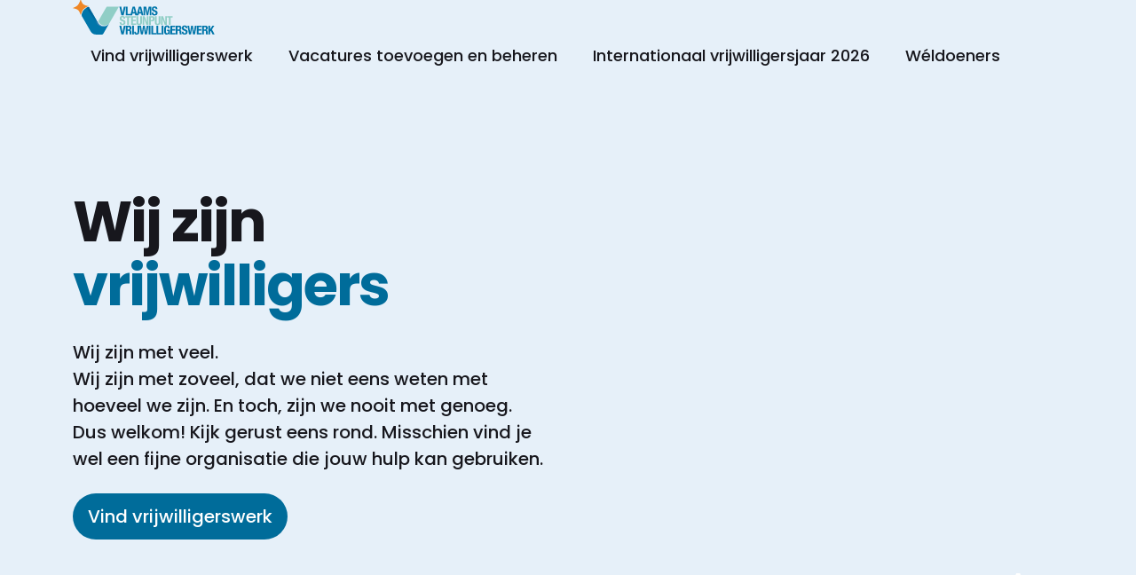

--- FILE ---
content_type: text/html; charset=utf-8
request_url: https://vrijwilligerswerk.be/vacature/36368-leerhulp-aan-een-meisje-uit-1b-voor-taal-en-rekenen-diest
body_size: 48812
content:
<!DOCTYPE html><html lang="nl" class="pxp-root"><head>
  <meta charset="utf-8">
  <meta name="viewport" content="width=device-width, initial-scale=1, shrink-to-fit=no">
  <link rel="shortcut icon" href="favicon.ico" type="image/x-icon">
  <link rel="preconnect" href="https://fonts.googleapis.com">
  <link rel="preconnect" href="https://fonts.gstatic.com" crossorigin="">
  <style type="text/css">@font-face{font-family:'Poppins';font-style:normal;font-weight:300;font-display:swap;src:url(https://fonts.gstatic.com/s/poppins/v24/pxiByp8kv8JHgFVrLDz8Z11lFd2JQEl8qw.woff2) format('woff2');unicode-range:U+0900-097F, U+1CD0-1CF9, U+200C-200D, U+20A8, U+20B9, U+20F0, U+25CC, U+A830-A839, U+A8E0-A8FF, U+11B00-11B09;}@font-face{font-family:'Poppins';font-style:normal;font-weight:300;font-display:swap;src:url(https://fonts.gstatic.com/s/poppins/v24/pxiByp8kv8JHgFVrLDz8Z1JlFd2JQEl8qw.woff2) format('woff2');unicode-range:U+0100-02BA, U+02BD-02C5, U+02C7-02CC, U+02CE-02D7, U+02DD-02FF, U+0304, U+0308, U+0329, U+1D00-1DBF, U+1E00-1E9F, U+1EF2-1EFF, U+2020, U+20A0-20AB, U+20AD-20C0, U+2113, U+2C60-2C7F, U+A720-A7FF;}@font-face{font-family:'Poppins';font-style:normal;font-weight:300;font-display:swap;src:url(https://fonts.gstatic.com/s/poppins/v24/pxiByp8kv8JHgFVrLDz8Z1xlFd2JQEk.woff2) format('woff2');unicode-range:U+0000-00FF, U+0131, U+0152-0153, U+02BB-02BC, U+02C6, U+02DA, U+02DC, U+0304, U+0308, U+0329, U+2000-206F, U+20AC, U+2122, U+2191, U+2193, U+2212, U+2215, U+FEFF, U+FFFD;}@font-face{font-family:'Poppins';font-style:normal;font-weight:500;font-display:swap;src:url(https://fonts.gstatic.com/s/poppins/v24/pxiByp8kv8JHgFVrLGT9Z11lFd2JQEl8qw.woff2) format('woff2');unicode-range:U+0900-097F, U+1CD0-1CF9, U+200C-200D, U+20A8, U+20B9, U+20F0, U+25CC, U+A830-A839, U+A8E0-A8FF, U+11B00-11B09;}@font-face{font-family:'Poppins';font-style:normal;font-weight:500;font-display:swap;src:url(https://fonts.gstatic.com/s/poppins/v24/pxiByp8kv8JHgFVrLGT9Z1JlFd2JQEl8qw.woff2) format('woff2');unicode-range:U+0100-02BA, U+02BD-02C5, U+02C7-02CC, U+02CE-02D7, U+02DD-02FF, U+0304, U+0308, U+0329, U+1D00-1DBF, U+1E00-1E9F, U+1EF2-1EFF, U+2020, U+20A0-20AB, U+20AD-20C0, U+2113, U+2C60-2C7F, U+A720-A7FF;}@font-face{font-family:'Poppins';font-style:normal;font-weight:500;font-display:swap;src:url(https://fonts.gstatic.com/s/poppins/v24/pxiByp8kv8JHgFVrLGT9Z1xlFd2JQEk.woff2) format('woff2');unicode-range:U+0000-00FF, U+0131, U+0152-0153, U+02BB-02BC, U+02C6, U+02DA, U+02DC, U+0304, U+0308, U+0329, U+2000-206F, U+20AC, U+2122, U+2191, U+2193, U+2212, U+2215, U+FEFF, U+FFFD;}@font-face{font-family:'Poppins';font-style:normal;font-weight:600;font-display:swap;src:url(https://fonts.gstatic.com/s/poppins/v24/pxiByp8kv8JHgFVrLEj6Z11lFd2JQEl8qw.woff2) format('woff2');unicode-range:U+0900-097F, U+1CD0-1CF9, U+200C-200D, U+20A8, U+20B9, U+20F0, U+25CC, U+A830-A839, U+A8E0-A8FF, U+11B00-11B09;}@font-face{font-family:'Poppins';font-style:normal;font-weight:600;font-display:swap;src:url(https://fonts.gstatic.com/s/poppins/v24/pxiByp8kv8JHgFVrLEj6Z1JlFd2JQEl8qw.woff2) format('woff2');unicode-range:U+0100-02BA, U+02BD-02C5, U+02C7-02CC, U+02CE-02D7, U+02DD-02FF, U+0304, U+0308, U+0329, U+1D00-1DBF, U+1E00-1E9F, U+1EF2-1EFF, U+2020, U+20A0-20AB, U+20AD-20C0, U+2113, U+2C60-2C7F, U+A720-A7FF;}@font-face{font-family:'Poppins';font-style:normal;font-weight:600;font-display:swap;src:url(https://fonts.gstatic.com/s/poppins/v24/pxiByp8kv8JHgFVrLEj6Z1xlFd2JQEk.woff2) format('woff2');unicode-range:U+0000-00FF, U+0131, U+0152-0153, U+02BB-02BC, U+02C6, U+02DA, U+02DC, U+0304, U+0308, U+0329, U+2000-206F, U+20AC, U+2122, U+2191, U+2193, U+2212, U+2215, U+FEFF, U+FFFD;}@font-face{font-family:'Poppins';font-style:normal;font-weight:700;font-display:swap;src:url(https://fonts.gstatic.com/s/poppins/v24/pxiByp8kv8JHgFVrLCz7Z11lFd2JQEl8qw.woff2) format('woff2');unicode-range:U+0900-097F, U+1CD0-1CF9, U+200C-200D, U+20A8, U+20B9, U+20F0, U+25CC, U+A830-A839, U+A8E0-A8FF, U+11B00-11B09;}@font-face{font-family:'Poppins';font-style:normal;font-weight:700;font-display:swap;src:url(https://fonts.gstatic.com/s/poppins/v24/pxiByp8kv8JHgFVrLCz7Z1JlFd2JQEl8qw.woff2) format('woff2');unicode-range:U+0100-02BA, U+02BD-02C5, U+02C7-02CC, U+02CE-02D7, U+02DD-02FF, U+0304, U+0308, U+0329, U+1D00-1DBF, U+1E00-1E9F, U+1EF2-1EFF, U+2020, U+20A0-20AB, U+20AD-20C0, U+2113, U+2C60-2C7F, U+A720-A7FF;}@font-face{font-family:'Poppins';font-style:normal;font-weight:700;font-display:swap;src:url(https://fonts.gstatic.com/s/poppins/v24/pxiByp8kv8JHgFVrLCz7Z1xlFd2JQEk.woff2) format('woff2');unicode-range:U+0000-00FF, U+0131, U+0152-0153, U+02BB-02BC, U+02C6, U+02DA, U+02DC, U+0304, U+0308, U+0329, U+2000-206F, U+20AC, U+2122, U+2191, U+2193, U+2212, U+2215, U+FEFF, U+FFFD;}</style>
  <base href="/">
  <title>Vrijwilligerswerk - Home</title>
  <!--CONFIG-->
  <!-- <script src="https://consent.cookiefirst.com/sites/vrijwilligerswerk.be-e079dafd-9a13-4d5c-8371-bc3ab0cf9643/consent.js"></script> -->
<link rel="stylesheet" href="styles.5dcc9fdefa172973.css"><script async="" src="https://www.googletagmanager.com/gtag/js?id=G-FGFMTM6V3Y"></script><script>
  window.dataLayer = window.dataLayer || [];
  function gtag(){dataLayer.push(arguments);}
  gtag('js', new Date());

  gtag('config', 'G-FGFMTM6V3Y');
</script></head>


<!-- Google tag (gtag.js) -->




<body><!--nghm-->
  <app-root _nghost-serverapp-c3551066406="" ng-version="16.2.12" ngh="8" ng-server-context="ssr|httpcache,hydration"><!----><router-outlet _ngcontent-serverapp-c3551066406=""></router-outlet><app-main _nghost-serverapp-c801268575="" class="ng-star-inserted" ngh="7"><!----><app-navbar _ngcontent-serverapp-c801268575="" _nghost-serverapp-c1461759143="" ngh="0"><header _ngcontent-serverapp-c1461759143="" class="pxp-header fixed-top pxp-no-bg"><div _ngcontent-serverapp-c1461759143="" class="pxp-container"><div _ngcontent-serverapp-c1461759143="" class="pxp-header-container" style="justify-content: start;"><div _ngcontent-serverapp-c1461759143="" class="pxp-logo"><a _ngcontent-serverapp-c1461759143="" routerlink="/" class="pxp-animate" href="/"><img _ngcontent-serverapp-c1461759143="" src="assets/images/logo-vlaanderen-vrijwilligt.svg" alt="Ga naar de start pagina" style="height: 40px; margin-top: -11px;"></a></div><div _ngcontent-serverapp-c1461759143="" class="pxp-nav-trigger navbar d-xl-none flex-fill ms-3"><a _ngcontent-serverapp-c1461759143="" role="button" data-bs-toggle="offcanvas" data-bs-target="#pxpMobileNav" aria-controls="pxpMobileNav" class="btn btn-sm rounded-pill pxp-section-cta px-3 py-1 fs-6"> Menu </a><div _ngcontent-serverapp-c1461759143="" tabindex="-1" id="pxpMobileNav" class="offcanvas offcanvas-start pxp-nav-mobile-container"><div _ngcontent-serverapp-c1461759143="" class="offcanvas-header"><div _ngcontent-serverapp-c1461759143="" class="pxp-logo"><a _ngcontent-serverapp-c1461759143="" routerlink="/" class="pxp-animate" href="/"><img _ngcontent-serverapp-c1461759143="" src="assets/images/logo-vlaanderen-vrijwilligt.svg" alt="Ga naar de start pagina" style="height: 40px; margin-top: -11px;"></a></div><button _ngcontent-serverapp-c1461759143="" type="button" data-bs-dismiss="offcanvas" aria-label="Close" class="btn-close text-reset"></button></div><div _ngcontent-serverapp-c1461759143="" data-bs-dismiss="offcanvas" class="offcanvas-body"><nav _ngcontent-serverapp-c1461759143="" class="pxp-nav-mobile"><ul _ngcontent-serverapp-c1461759143="" class="navbar-nav justify-content-end flex-grow-1"><li _ngcontent-serverapp-c1461759143="" class="nav-item dropdown mb-2"><a _ngcontent-serverapp-c1461759143="" routerlink="/vacatures" href="/vacatures">Vind vrijwilligerswerk</a></li><li _ngcontent-serverapp-c1461759143="" class="nav-item dropdown mb-2"><a _ngcontent-serverapp-c1461759143="" href="https://app.assistonline.eu/vrijwilligerswerk/" target="_blank">Vacatures toevoegen en beheren</a></li><li _ngcontent-serverapp-c1461759143="" class="nav-item dropdown mb-2"><a _ngcontent-serverapp-c1461759143="" href="https://www.vlaanderenvrijwilligt.be/internationaal-vrijwilligersjaar-2026/" target="_blank">Internationaal vrijwilligersjaar 2026</a></li><li _ngcontent-serverapp-c1461759143="" class="nav-item dropdown mb-2"><a _ngcontent-serverapp-c1461759143="" routerlink="/weldoeners" href="/weldoeners">Wéldoeners</a></li></ul></nav></div></div></div><nav _ngcontent-serverapp-c1461759143="" class="pxp-nav d-none d-xl-block"><ul _ngcontent-serverapp-c1461759143=""><li _ngcontent-serverapp-c1461759143="" class="dropdown"><a _ngcontent-serverapp-c1461759143="" routerlink="/vacatures" href="/vacatures">Vind vrijwilligerswerk</a></li><li _ngcontent-serverapp-c1461759143="" class="dropdown"><a _ngcontent-serverapp-c1461759143="" href="https://app.assistonline.eu/vrijwilligerswerk/" target="_blank">Vacatures toevoegen en beheren</a></li><li _ngcontent-serverapp-c1461759143=""><a _ngcontent-serverapp-c1461759143="" href="https://www.vlaanderenvrijwilligt.be/internationaal-vrijwilligersjaar-2026/" target="_blank">Internationaal vrijwilligersjaar 2026</a></li><li _ngcontent-serverapp-c1461759143="" class="dropdown"><a _ngcontent-serverapp-c1461759143="" routerlink="/weldoeners" href="/weldoeners">Wéldoeners</a></li></ul></nav><nav _ngcontent-serverapp-c1461759143="" class="pxp-user-nav d-none d-sm-flex"><a _ngcontent-serverapp-c1461759143="" href="https://app.assistonline.eu/vrijwilligerswerk/" target="_blank" class="btn rounded-pill pxp-nav-btn d-none">Vacatures toevoegen en beheren</a></nav></div></div></header></app-navbar><router-outlet _ngcontent-serverapp-c801268575=""></router-outlet><app-home _nghost-serverapp-c3380946479="" class="ng-tns-c3380946479-0 ng-star-inserted" ngh="6"><section _ngcontent-serverapp-c3380946479="" class="pxp-hero vh-100 ng-tns-c3380946479-0" style="background-color: var(--pxpMainColorLight);"><div _ngcontent-serverapp-c3380946479="" class="pxp-hero-caption ng-tns-c3380946479-0"><div _ngcontent-serverapp-c3380946479="" class="pxp-container ng-tns-c3380946479-0"><div _ngcontent-serverapp-c3380946479="" class="row pxp-pl-80 justify-content-between ng-tns-c3380946479-0"><div _ngcontent-serverapp-c3380946479="" class="col-12 col-xl-6 col-xxl-5 ng-tns-c3380946479-0"><h1 _ngcontent-serverapp-c3380946479="" class="ng-tns-c3380946479-0"> Wij zijn<br _ngcontent-serverapp-c3380946479="" class="ng-tns-c3380946479-0"><span _ngcontent-serverapp-c3380946479="" style="color: var(--pxpMainColor);" class="ng-tns-c3380946479-0">vrijwilligers</span></h1><div _ngcontent-serverapp-c3380946479="" class="pxp-hero-subtitle mt-3 mt-lg-4 fs-5 ng-tns-c3380946479-0" style="font-weight: 500;"> Wij zijn met veel.<br _ngcontent-serverapp-c3380946479="" class="ng-tns-c3380946479-0"> Wij zijn met zoveel, dat we niet eens weten met hoeveel we zijn.&nbsp;<span _ngcontent-serverapp-c3380946479="" class="d-none d-lg-block d-xl-none ng-tns-c3380946479-0"></span>En toch, zijn we nooit met genoeg.<br _ngcontent-serverapp-c3380946479="" class="ng-tns-c3380946479-0"> Dus welkom! Kijk gerust eens rond. Misschien vind je wel een fijne organisatie die jouw hulp kan gebruiken.<br _ngcontent-serverapp-c3380946479="" class="ng-tns-c3380946479-0"></div><div _ngcontent-serverapp-c3380946479="" class="pxp-hero-subtitle m-0 pt-0 pb-100 text-center text-sm-start ng-tns-c3380946479-0"><a _ngcontent-serverapp-c3380946479="" href="#vacatures" class="btn btn-sm rounded-pill pxp-section-cta mt-4 fs-5 px-3 ng-tns-c3380946479-0">Vind vrijwilligerswerk</a></div></div><div _ngcontent-serverapp-c3380946479="" class="d-none d-xl-flex align-items-xl-end justify-content-xl-end col-xl-5 text-white text-end ng-tns-c3380946479-0"><div _ngcontent-serverapp-c3380946479="" class="d-block ng-tns-c3380946479-0 ng-star-inserted"><h2 _ngcontent-serverapp-c3380946479="" class="mb-0 ng-tns-c3380946479-0"> Ann </h2><h5 _ngcontent-serverapp-c3380946479="" class="ng-tns-c3380946479-0"> Vrijwilliger bij <a _ngcontent-serverapp-c3380946479="" class="text-white ng-tns-c3380946479-0" href="/organisatie/ekseeko/1949"><u _ngcontent-serverapp-c3380946479="" class="ng-tns-c3380946479-0">EKSEEKO</u></a></h5></div><!----></div></div></div></div><!----></section><div _ngcontent-serverapp-c3380946479="" id="vacatures" class="ng-tns-c3380946479-0"><span _ngcontent-serverapp-c3380946479="" class="d-inline-block d-lg-none mt-4 ng-tns-c3380946479-0"></span></div><section _ngcontent-serverapp-c3380946479="" class="mt-100 pb-100 ng-tns-c3380946479-0"><div _ngcontent-serverapp-c3380946479="" id="vacatures" class="pxp-container ng-tns-c3380946479-0"><h2 _ngcontent-serverapp-c3380946479="" class="pxp-section-h2 text-center ng-tns-c3380946479-0 ng-star-inserted"> Er zijn 3925 vacatures<span _ngcontent-serverapp-c3380946479="" class="d-lg-none ng-tns-c3380946479-0"><br _ngcontent-serverapp-c3380946479="" class="ng-tns-c3380946479-0"></span> bij jou in de buurt </h2><!----><!----><p _ngcontent-serverapp-c3380946479="" class="text-center mt-3 ng-tns-c3380946479-0"><a _ngcontent-serverapp-c3380946479="" routerlink="/vacatures" class="btn btn-sm rounded-pill pxp-section-cta mt-3 mt-sm-0 px-3 py-1 fs-6 ng-tns-c3380946479-0" href="/vacatures">Zoek in ﻿3925 vacatures</a></p></div><div _ngcontent-serverapp-c3380946479="" class="pxp-container ng-tns-c3380946479-0"><div _ngcontent-serverapp-c3380946479="" data-aos="fade-up" data-aos-duration="600" class="row mt-4 mt-md-5 ng-tns-c3380946479-0"><div _ngcontent-serverapp-c3380946479="" class="col-lg-8 ng-tns-c3380946479-0"><div _ngcontent-serverapp-c3380946479="" class="row ng-tns-c3380946479-0"><app-job-list _ngcontent-serverapp-c3380946479="" class="ng-tns-c3380946479-0" _nghost-serverapp-c2813569033="" ngh="2"><div _ngcontent-serverapp-c2813569033="" class="justify-content-md-center mb-3 px-2"><div _ngcontent-serverapp-c2813569033="" class="row px-4 mt-3 ng-star-inserted"></div><!----><div _ngcontent-serverapp-c2813569033="" class="row"><!----><div _ngcontent-serverapp-c2813569033="" class="col-xxl-6 pxp-jobs-card-2-container ng-star-inserted"><app-job-card _ngcontent-serverapp-c2813569033="" _nghost-serverapp-c244513203="" ngh="1"><div _ngcontent-serverapp-c244513203="" class="pxp-jobs-card-1 pxp-has-border pxp-has-shadow"><div _ngcontent-serverapp-c244513203="" class="pxp-jobs-card-1-top"><!----><a _ngcontent-serverapp-c244513203="" type="button"><h4 _ngcontent-serverapp-c244513203="" class="pxp-jobs-card-1-title fs-4">CAW-ambassadeur</h4></a><div _ngcontent-serverapp-c244513203="" class="pxp-jobs-card-1-details"><table _ngcontent-serverapp-c244513203="" style="width: 100%;"><tbody _ngcontent-serverapp-c244513203=""></tbody></table></div></div><div _ngcontent-serverapp-c244513203="" class="pxp-jobs-card-1-bottom d-block"><div _ngcontent-serverapp-c244513203=""><table _ngcontent-serverapp-c244513203="" style="width: 100%;"><tbody _ngcontent-serverapp-c244513203=""><tr _ngcontent-serverapp-c244513203=""><td _ngcontent-serverapp-c244513203="" class="pxp-jobs-card-1-icon"><span _ngcontent-serverapp-c244513203="" class="fa-solid fa-building pt-1"></span></td><td _ngcontent-serverapp-c244513203="" class="pxp-jobs-card-1-location ps-1 my-1"> CAW Limburg </td></tr><tr _ngcontent-serverapp-c244513203=""><td _ngcontent-serverapp-c244513203="" class="pxp-jobs-card-1-icon"><span _ngcontent-serverapp-c244513203="" class="fa-solid fa-map-marker-alt pt-1"></span></td><td _ngcontent-serverapp-c244513203="" class="pxp-jobs-card-1-location ps-1 my-1"><div _ngcontent-serverapp-c244513203="" class="ng-star-inserted"><span _ngcontent-serverapp-c244513203="" class="ng-star-inserted">Op verplaatsing</span><!----><!----></div><!----><!----></td></tr><tr _ngcontent-serverapp-c244513203=""><td _ngcontent-serverapp-c244513203=""></td><td _ngcontent-serverapp-c244513203="" class="pxp-jobs-card-1-location ps-1 my-1"><div _ngcontent-serverapp-c244513203="" class="ng-star-inserted"> 3990 Peer </div><!----></td></tr></tbody></table><table _ngcontent-serverapp-c244513203="" style="width: 100%;"><tbody _ngcontent-serverapp-c244513203=""><tr _ngcontent-serverapp-c244513203=""><td _ngcontent-serverapp-c244513203="" class="pxp-jobs-card-1-location"><div _ngcontent-serverapp-c244513203=""><div _ngcontent-serverapp-c244513203="" class="pxp-jobs-card-1-details d-block text-center text-sm-start"><button _ngcontent-serverapp-c244513203="" role="button" class="btn btn-sm rounded-pill pxp-section-cta px-3 py-1 fs-6 my-2 me-sm-3"> Samenvatting </button><span _ngcontent-serverapp-c244513203="" class="d-sm-none"><br _ngcontent-serverapp-c244513203=""></span><button _ngcontent-serverapp-c244513203="" class="btn btn-sm rounded-pill pxp-section-cta px-3 py-1 fs-6 my-2"> Vacature </button></div></div><!----></td></tr></tbody></table></div><div _ngcontent-serverapp-c244513203="" class="pxp-jobs-card-1-bottom d-none d-sm-flex"><!----><div _ngcontent-serverapp-c244513203="" class="pxp-jobs-card-1-bottom-left ng-star-inserted"><!----><a _ngcontent-serverapp-c244513203="" class="pxp-jobs-card-1-company text-end ng-star-inserted">Jouw foto hier?<br _ngcontent-serverapp-c244513203="">Word vrijwilliger!</a><!----></div><!----><a _ngcontent-serverapp-c244513203="" class="pxp-jobs-card-1-company-logo ng-star-inserted" style="background-image: url(assets/images/vrijwilliger_00.png);"></a><!----><!----><!----></div></div></div></app-job-card></div><div _ngcontent-serverapp-c2813569033="" class="col-xxl-6 pxp-jobs-card-2-container ng-star-inserted"><app-job-card _ngcontent-serverapp-c2813569033="" _nghost-serverapp-c244513203="" ngh="1"><div _ngcontent-serverapp-c244513203="" class="pxp-jobs-card-1 pxp-has-border pxp-has-shadow"><div _ngcontent-serverapp-c244513203="" class="pxp-jobs-card-1-top"><!----><a _ngcontent-serverapp-c244513203="" type="button"><h4 _ngcontent-serverapp-c244513203="" class="pxp-jobs-card-1-title fs-4">Buddy voor mensen die administratief en financiëel kwetsbaar zijn ( Omgeving Houthalen-Helchteren)</h4></a><div _ngcontent-serverapp-c244513203="" class="pxp-jobs-card-1-details"><table _ngcontent-serverapp-c244513203="" style="width: 100%;"><tbody _ngcontent-serverapp-c244513203=""></tbody></table></div></div><div _ngcontent-serverapp-c244513203="" class="pxp-jobs-card-1-bottom d-block"><div _ngcontent-serverapp-c244513203=""><table _ngcontent-serverapp-c244513203="" style="width: 100%;"><tbody _ngcontent-serverapp-c244513203=""><tr _ngcontent-serverapp-c244513203=""><td _ngcontent-serverapp-c244513203="" class="pxp-jobs-card-1-icon"><span _ngcontent-serverapp-c244513203="" class="fa-solid fa-building pt-1"></span></td><td _ngcontent-serverapp-c244513203="" class="pxp-jobs-card-1-location ps-1 my-1"> CAW Limburg </td></tr><tr _ngcontent-serverapp-c244513203=""><td _ngcontent-serverapp-c244513203="" class="pxp-jobs-card-1-icon"><span _ngcontent-serverapp-c244513203="" class="fa-solid fa-map-marker-alt pt-1"></span></td><td _ngcontent-serverapp-c244513203="" class="pxp-jobs-card-1-location ps-1 my-1"><div _ngcontent-serverapp-c244513203="" class="ng-star-inserted"><span _ngcontent-serverapp-c244513203="" class="ng-star-inserted">Op verplaatsing</span><!----><!----></div><!----><!----></td></tr><tr _ngcontent-serverapp-c244513203=""><td _ngcontent-serverapp-c244513203=""></td><td _ngcontent-serverapp-c244513203="" class="pxp-jobs-card-1-location ps-1 my-1"><div _ngcontent-serverapp-c244513203="" class="ng-star-inserted"> 3530 Houthalen-Helchteren </div><!----></td></tr></tbody></table><table _ngcontent-serverapp-c244513203="" style="width: 100%;"><tbody _ngcontent-serverapp-c244513203=""><tr _ngcontent-serverapp-c244513203=""><td _ngcontent-serverapp-c244513203="" class="pxp-jobs-card-1-location"><div _ngcontent-serverapp-c244513203=""><div _ngcontent-serverapp-c244513203="" class="pxp-jobs-card-1-details d-block text-center text-sm-start"><button _ngcontent-serverapp-c244513203="" role="button" class="btn btn-sm rounded-pill pxp-section-cta px-3 py-1 fs-6 my-2 me-sm-3"> Samenvatting </button><span _ngcontent-serverapp-c244513203="" class="d-sm-none"><br _ngcontent-serverapp-c244513203=""></span><button _ngcontent-serverapp-c244513203="" class="btn btn-sm rounded-pill pxp-section-cta px-3 py-1 fs-6 my-2"> Vacature </button></div></div><!----></td></tr></tbody></table></div><div _ngcontent-serverapp-c244513203="" class="pxp-jobs-card-1-bottom d-none d-sm-flex"><!----><div _ngcontent-serverapp-c244513203="" class="pxp-jobs-card-1-bottom-left ng-star-inserted"><!----><a _ngcontent-serverapp-c244513203="" class="pxp-jobs-card-1-company text-end ng-star-inserted">Jouw foto hier?<br _ngcontent-serverapp-c244513203="">Word vrijwilliger!</a><!----></div><!----><a _ngcontent-serverapp-c244513203="" class="pxp-jobs-card-1-company-logo ng-star-inserted" style="background-image: url(assets/images/vrijwilliger_00.png);"></a><!----><!----><!----></div></div></div></app-job-card></div><div _ngcontent-serverapp-c2813569033="" class="col-xxl-6 pxp-jobs-card-2-container ng-star-inserted"><app-job-card _ngcontent-serverapp-c2813569033="" _nghost-serverapp-c244513203="" ngh="1"><div _ngcontent-serverapp-c244513203="" class="pxp-jobs-card-1 pxp-has-border pxp-has-shadow"><div _ngcontent-serverapp-c244513203="" class="pxp-jobs-card-1-top"><!----><a _ngcontent-serverapp-c244513203="" type="button"><h4 _ngcontent-serverapp-c244513203="" class="pxp-jobs-card-1-title fs-4">BIZ buddy bij admin-financieel kwestbare gezinnen (regio Noord-Limburg)</h4></a><div _ngcontent-serverapp-c244513203="" class="pxp-jobs-card-1-details"><table _ngcontent-serverapp-c244513203="" style="width: 100%;"><tbody _ngcontent-serverapp-c244513203=""></tbody></table></div></div><div _ngcontent-serverapp-c244513203="" class="pxp-jobs-card-1-bottom d-block"><div _ngcontent-serverapp-c244513203=""><table _ngcontent-serverapp-c244513203="" style="width: 100%;"><tbody _ngcontent-serverapp-c244513203=""><tr _ngcontent-serverapp-c244513203=""><td _ngcontent-serverapp-c244513203="" class="pxp-jobs-card-1-icon"><span _ngcontent-serverapp-c244513203="" class="fa-solid fa-building pt-1"></span></td><td _ngcontent-serverapp-c244513203="" class="pxp-jobs-card-1-location ps-1 my-1"> CAW Limburg </td></tr><tr _ngcontent-serverapp-c244513203=""><td _ngcontent-serverapp-c244513203="" class="pxp-jobs-card-1-icon"><span _ngcontent-serverapp-c244513203="" class="fa-solid fa-map-marker-alt pt-1"></span></td><td _ngcontent-serverapp-c244513203="" class="pxp-jobs-card-1-location ps-1 my-1"><div _ngcontent-serverapp-c244513203="" class="ng-star-inserted"><span _ngcontent-serverapp-c244513203="" class="ng-star-inserted">Op verplaatsing</span><!----><!----></div><!----><!----></td></tr><tr _ngcontent-serverapp-c244513203=""><td _ngcontent-serverapp-c244513203=""></td><td _ngcontent-serverapp-c244513203="" class="pxp-jobs-card-1-location ps-1 my-1"><div _ngcontent-serverapp-c244513203="" class="ng-star-inserted"> 3940 Hechtel-Eksel </div><!----></td></tr></tbody></table><table _ngcontent-serverapp-c244513203="" style="width: 100%;"><tbody _ngcontent-serverapp-c244513203=""><tr _ngcontent-serverapp-c244513203=""><td _ngcontent-serverapp-c244513203="" class="pxp-jobs-card-1-location"><div _ngcontent-serverapp-c244513203=""><div _ngcontent-serverapp-c244513203="" class="pxp-jobs-card-1-details d-block text-center text-sm-start"><button _ngcontent-serverapp-c244513203="" role="button" class="btn btn-sm rounded-pill pxp-section-cta px-3 py-1 fs-6 my-2 me-sm-3"> Samenvatting </button><span _ngcontent-serverapp-c244513203="" class="d-sm-none"><br _ngcontent-serverapp-c244513203=""></span><button _ngcontent-serverapp-c244513203="" class="btn btn-sm rounded-pill pxp-section-cta px-3 py-1 fs-6 my-2"> Vacature </button></div></div><!----></td></tr></tbody></table></div><div _ngcontent-serverapp-c244513203="" class="pxp-jobs-card-1-bottom d-none d-sm-flex"><!----><div _ngcontent-serverapp-c244513203="" class="pxp-jobs-card-1-bottom-left ng-star-inserted"><!----><a _ngcontent-serverapp-c244513203="" class="pxp-jobs-card-1-company text-end ng-star-inserted">Jouw foto hier?<br _ngcontent-serverapp-c244513203="">Word vrijwilliger!</a><!----></div><!----><a _ngcontent-serverapp-c244513203="" class="pxp-jobs-card-1-company-logo ng-star-inserted" style="background-image: url(assets/images/vrijwilliger_00.png);"></a><!----><!----><!----></div></div></div></app-job-card></div><div _ngcontent-serverapp-c2813569033="" class="col-xxl-6 pxp-jobs-card-2-container ng-star-inserted"><app-job-card _ngcontent-serverapp-c2813569033="" _nghost-serverapp-c244513203="" ngh="1"><div _ngcontent-serverapp-c244513203="" class="pxp-jobs-card-1 pxp-has-border pxp-has-shadow"><div _ngcontent-serverapp-c244513203="" class="pxp-jobs-card-1-top"><!----><a _ngcontent-serverapp-c244513203="" type="button"><h4 _ngcontent-serverapp-c244513203="" class="pxp-jobs-card-1-title fs-4">Buddy bij Administratief-financiëel kwetsbare personen (regio Peer)</h4></a><div _ngcontent-serverapp-c244513203="" class="pxp-jobs-card-1-details"><table _ngcontent-serverapp-c244513203="" style="width: 100%;"><tbody _ngcontent-serverapp-c244513203=""></tbody></table></div></div><div _ngcontent-serverapp-c244513203="" class="pxp-jobs-card-1-bottom d-block"><div _ngcontent-serverapp-c244513203=""><table _ngcontent-serverapp-c244513203="" style="width: 100%;"><tbody _ngcontent-serverapp-c244513203=""><tr _ngcontent-serverapp-c244513203=""><td _ngcontent-serverapp-c244513203="" class="pxp-jobs-card-1-icon"><span _ngcontent-serverapp-c244513203="" class="fa-solid fa-building pt-1"></span></td><td _ngcontent-serverapp-c244513203="" class="pxp-jobs-card-1-location ps-1 my-1"> CAW Limburg </td></tr><tr _ngcontent-serverapp-c244513203=""><td _ngcontent-serverapp-c244513203="" class="pxp-jobs-card-1-icon"><span _ngcontent-serverapp-c244513203="" class="fa-solid fa-map-marker-alt pt-1"></span></td><td _ngcontent-serverapp-c244513203="" class="pxp-jobs-card-1-location ps-1 my-1"><div _ngcontent-serverapp-c244513203="" class="ng-star-inserted"><span _ngcontent-serverapp-c244513203="" class="ng-star-inserted">Op verplaatsing</span><!----><!----></div><!----><!----></td></tr><tr _ngcontent-serverapp-c244513203=""><td _ngcontent-serverapp-c244513203=""></td><td _ngcontent-serverapp-c244513203="" class="pxp-jobs-card-1-location ps-1 my-1"><div _ngcontent-serverapp-c244513203="" class="ng-star-inserted"> 3990 Peer </div><!----></td></tr></tbody></table><table _ngcontent-serverapp-c244513203="" style="width: 100%;"><tbody _ngcontent-serverapp-c244513203=""><tr _ngcontent-serverapp-c244513203=""><td _ngcontent-serverapp-c244513203="" class="pxp-jobs-card-1-location"><div _ngcontent-serverapp-c244513203=""><div _ngcontent-serverapp-c244513203="" class="pxp-jobs-card-1-details d-block text-center text-sm-start"><button _ngcontent-serverapp-c244513203="" role="button" class="btn btn-sm rounded-pill pxp-section-cta px-3 py-1 fs-6 my-2 me-sm-3"> Samenvatting </button><span _ngcontent-serverapp-c244513203="" class="d-sm-none"><br _ngcontent-serverapp-c244513203=""></span><button _ngcontent-serverapp-c244513203="" class="btn btn-sm rounded-pill pxp-section-cta px-3 py-1 fs-6 my-2"> Vacature </button></div></div><!----></td></tr></tbody></table></div><div _ngcontent-serverapp-c244513203="" class="pxp-jobs-card-1-bottom d-none d-sm-flex"><!----><div _ngcontent-serverapp-c244513203="" class="pxp-jobs-card-1-bottom-left ng-star-inserted"><!----><a _ngcontent-serverapp-c244513203="" class="pxp-jobs-card-1-company text-end ng-star-inserted">Jouw foto hier?<br _ngcontent-serverapp-c244513203="">Word vrijwilliger!</a><!----></div><!----><a _ngcontent-serverapp-c244513203="" class="pxp-jobs-card-1-company-logo ng-star-inserted" style="background-image: url(assets/images/vrijwilliger_00.png);"></a><!----><!----><!----></div></div></div></app-job-card></div><!----></div></div></app-job-list></div><div _ngcontent-serverapp-c3380946479="" class="row ng-tns-c3380946479-0"><p _ngcontent-serverapp-c3380946479="" class="text-center mt-4 ng-tns-c3380946479-0"><a _ngcontent-serverapp-c3380946479="" class="btn btn-sm rounded-pill pxp-section-cta mt-sm-0 px-3 py-1 fs-6 ng-tns-c3380946479-0">Bekijk alle 3925 vacatures</a></p></div></div><div _ngcontent-serverapp-c3380946479="" class="col-lg-4 ng-tns-c3380946479-0"><div _ngcontent-serverapp-c3380946479="" class="row ng-tns-c3380946479-0"><div _ngcontent-serverapp-c3380946479="" class="col-lg-12 ng-tns-c3380946479-0"><div _ngcontent-serverapp-c3380946479="" class="map-responsive ng-tns-c3380946479-0" style="height: 793px; margin-top: 16px;"><app-open-map _ngcontent-serverapp-c3380946479="" _nghost-serverapp-c1832597217="" class="ng-tns-c3380946479-0 ng-star-inserted" ngh="0"><div _ngcontent-serverapp-c1832597217="" id="map" style="height: 100%; border-radius: 30px;"></div></app-open-map><!----></div></div></div></div></div></div></section><section _ngcontent-serverapp-c3380946479="" class="pt-100 pb-100 ng-tns-c3380946479-0" style="background-color: var(--pxpSecondaryColorLight);"><div _ngcontent-serverapp-c3380946479="" class="pxp-container ng-tns-c3380946479-0"><h2 _ngcontent-serverapp-c3380946479="" class="pxp-section-h2 text-center ng-tns-c3380946479-0">Zij zijn vrijwilligers</h2><p _ngcontent-serverapp-c3380946479="" class="text-center mt-3 ng-tns-c3380946479-0"><a _ngcontent-serverapp-c3380946479="" routerlink="/vacatures" class="btn btn-sm rounded-pill pxp-section-cta mt-3 mt-sm-0 px-3 py-1 fs-6 ng-tns-c3380946479-0" href="/vacatures">Word ook vrijwilliger</a></p><app-volunteer-list _ngcontent-serverapp-c3380946479="" class="ng-tns-c3380946479-0" _nghost-serverapp-c623675926="" ngh="4"><div _ngcontent-serverapp-c623675926="" class="row d-none d-md-flex justify-content-center pxp-animate-in pxp-animate-in-top pxp-in mt-md-5"><div _ngcontent-serverapp-c623675926="" class="col-md-6 col-xl-4 col-xxl-3 px-3 mt-4 mt-xxl-0 ng-star-inserted"><app-volunteer-card _ngcontent-serverapp-c623675926="" _nghost-serverapp-c1139342883="" ngh="3"><a _ngcontent-serverapp-c1139342883="" class="pxp-cities-card-2 pxp-is-featured"><div _ngcontent-serverapp-c1139342883="" class="pxp-cities-card-2-image-container"><div _ngcontent-serverapp-c1139342883="" class="pxp-cities-card-2-image pxp-cover" style="background-image: url('https://app.assistonline.eu/Dba/vzffiles/documents_18408/23032023144754e8PHz3j4E6Rro2L5foto Ekseeko (002).jpg');"></div></div><div _ngcontent-serverapp-c1139342883="" class="pxp-cities-card-2-info"><div _ngcontent-serverapp-c1139342883="" class="pxp-cities-card-2-name">Ann</div><div _ngcontent-serverapp-c1139342883="" class="pxp-cities-card-2-jobs">Vrijwilliger bij<br _ngcontent-serverapp-c1139342883="">EKSEEKO</div><div _ngcontent-serverapp-c1139342883="" class="mt-3 ng-star-inserted"><i _ngcontent-serverapp-c1139342883="">"Bij Ekseeko mag je gewoon jezelf zijn! Het is als thuiskomen in een veilig, warm en gezellig nest!"</i></div><!----></div></a></app-volunteer-card></div><div _ngcontent-serverapp-c623675926="" class="col-md-6 col-xl-4 col-xxl-3 px-3 mt-4 mt-xxl-0 ng-star-inserted"><app-volunteer-card _ngcontent-serverapp-c623675926="" _nghost-serverapp-c1139342883="" ngh="3"><a _ngcontent-serverapp-c1139342883="" class="pxp-cities-card-2 pxp-is-featured"><div _ngcontent-serverapp-c1139342883="" class="pxp-cities-card-2-image-container"><div _ngcontent-serverapp-c1139342883="" class="pxp-cities-card-2-image pxp-cover" style="background-image: url('https://app.assistonline.eu/Dba/vzffiles/documents_9355/01092025104514Fw5c2X9Lpt3H4JdM.jpg');"></div></div><div _ngcontent-serverapp-c1139342883="" class="pxp-cities-card-2-info"><div _ngcontent-serverapp-c1139342883="" class="pxp-cities-card-2-name">Jean</div><div _ngcontent-serverapp-c1139342883="" class="pxp-cities-card-2-jobs">Vrijwilliger bij<br _ngcontent-serverapp-c1139342883="">Vrijwilligerswerk lokaal bestuur Kontich</div><div _ngcontent-serverapp-c1139342883="" class="mt-3 ng-star-inserted"><i _ngcontent-serverapp-c1139342883="">"We helpen en steunen elkaar en leren zo ook zelf veel bij."</i></div><!----></div></a></app-volunteer-card></div><div _ngcontent-serverapp-c623675926="" class="col-md-6 col-xl-4 col-xxl-3 px-3 mt-4 mt-xxl-0 ng-star-inserted"><app-volunteer-card _ngcontent-serverapp-c623675926="" _nghost-serverapp-c1139342883="" ngh="3"><a _ngcontent-serverapp-c1139342883="" class="pxp-cities-card-2 pxp-is-featured"><div _ngcontent-serverapp-c1139342883="" class="pxp-cities-card-2-image-container"><div _ngcontent-serverapp-c1139342883="" class="pxp-cities-card-2-image pxp-cover" style="background-image: url('https://app.assistonline.eu/Dba/vzffiles/documents_22764/03102024153830Lp9n3QDa65Rgm2YHAnnicka.jpg');"></div></div><div _ngcontent-serverapp-c1139342883="" class="pxp-cities-card-2-info"><div _ngcontent-serverapp-c1139342883="" class="pxp-cities-card-2-name">Annicka</div><div _ngcontent-serverapp-c1139342883="" class="pxp-cities-card-2-jobs">Vrijwilliger bij<br _ngcontent-serverapp-c1139342883="">Swimcool</div><div _ngcontent-serverapp-c1139342883="" class="mt-3 ng-star-inserted"><i _ngcontent-serverapp-c1139342883="">"Als lesgever maak je het verschil door kinderen niet alleen te leren zwemmen, maar ook vertrouwen in zichzelf te geven.
Dankzij onze inzet krijgen ze de kans om veilig en vol plezier in het water te zijn."</i></div><!----></div></a></app-volunteer-card></div><!----></div><div _ngcontent-serverapp-c623675926="" id="carouselExampleSlidesOnly" data-bs-ride="carousel" class="carousel slide d-md-none mt-5"><div _ngcontent-serverapp-c623675926="" class="carousel-inner"><div _ngcontent-serverapp-c623675926="" class="carousel-item active ng-star-inserted"><app-volunteer-card _ngcontent-serverapp-c623675926="" _nghost-serverapp-c1139342883="" ngh="3"><a _ngcontent-serverapp-c1139342883="" class="pxp-cities-card-2 pxp-is-featured"><div _ngcontent-serverapp-c1139342883="" class="pxp-cities-card-2-image-container"><div _ngcontent-serverapp-c1139342883="" class="pxp-cities-card-2-image pxp-cover" style="background-image: url('https://app.assistonline.eu/Dba/vzffiles/documents_18408/23032023144754e8PHz3j4E6Rro2L5foto Ekseeko (002).jpg');"></div></div><div _ngcontent-serverapp-c1139342883="" class="pxp-cities-card-2-info"><div _ngcontent-serverapp-c1139342883="" class="pxp-cities-card-2-name">Ann</div><div _ngcontent-serverapp-c1139342883="" class="pxp-cities-card-2-jobs">Vrijwilliger bij<br _ngcontent-serverapp-c1139342883="">EKSEEKO</div><div _ngcontent-serverapp-c1139342883="" class="mt-3 ng-star-inserted"><i _ngcontent-serverapp-c1139342883="">"Bij Ekseeko mag je gewoon jezelf zijn! Het is als thuiskomen in een veilig, warm en gezellig nest!"</i></div><!----></div></a></app-volunteer-card></div><div _ngcontent-serverapp-c623675926="" class="carousel-item active ng-star-inserted"><app-volunteer-card _ngcontent-serverapp-c623675926="" _nghost-serverapp-c1139342883="" ngh="3"><a _ngcontent-serverapp-c1139342883="" class="pxp-cities-card-2 pxp-is-featured"><div _ngcontent-serverapp-c1139342883="" class="pxp-cities-card-2-image-container"><div _ngcontent-serverapp-c1139342883="" class="pxp-cities-card-2-image pxp-cover" style="background-image: url('https://app.assistonline.eu/Dba/vzffiles/documents_9355/01092025104514Fw5c2X9Lpt3H4JdM.jpg');"></div></div><div _ngcontent-serverapp-c1139342883="" class="pxp-cities-card-2-info"><div _ngcontent-serverapp-c1139342883="" class="pxp-cities-card-2-name">Jean</div><div _ngcontent-serverapp-c1139342883="" class="pxp-cities-card-2-jobs">Vrijwilliger bij<br _ngcontent-serverapp-c1139342883="">Vrijwilligerswerk lokaal bestuur Kontich</div><div _ngcontent-serverapp-c1139342883="" class="mt-3 ng-star-inserted"><i _ngcontent-serverapp-c1139342883="">"We helpen en steunen elkaar en leren zo ook zelf veel bij."</i></div><!----></div></a></app-volunteer-card></div><div _ngcontent-serverapp-c623675926="" class="carousel-item active ng-star-inserted"><app-volunteer-card _ngcontent-serverapp-c623675926="" _nghost-serverapp-c1139342883="" ngh="3"><a _ngcontent-serverapp-c1139342883="" class="pxp-cities-card-2 pxp-is-featured"><div _ngcontent-serverapp-c1139342883="" class="pxp-cities-card-2-image-container"><div _ngcontent-serverapp-c1139342883="" class="pxp-cities-card-2-image pxp-cover" style="background-image: url('https://app.assistonline.eu/Dba/vzffiles/documents_22764/03102024153830Lp9n3QDa65Rgm2YHAnnicka.jpg');"></div></div><div _ngcontent-serverapp-c1139342883="" class="pxp-cities-card-2-info"><div _ngcontent-serverapp-c1139342883="" class="pxp-cities-card-2-name">Annicka</div><div _ngcontent-serverapp-c1139342883="" class="pxp-cities-card-2-jobs">Vrijwilliger bij<br _ngcontent-serverapp-c1139342883="">Swimcool</div><div _ngcontent-serverapp-c1139342883="" class="mt-3 ng-star-inserted"><i _ngcontent-serverapp-c1139342883="">"Als lesgever maak je het verschil door kinderen niet alleen te leren zwemmen, maar ook vertrouwen in zichzelf te geven.
Dankzij onze inzet krijgen ze de kans om veilig en vol plezier in het water te zijn."</i></div><!----></div></a></app-volunteer-card></div><!----></div></div></app-volunteer-list></div></section><section _ngcontent-serverapp-c3380946479="" class="mt-100 ng-tns-c3380946479-0"><div _ngcontent-serverapp-c3380946479="" class="pxp-container ng-tns-c3380946479-0"><h2 _ngcontent-serverapp-c3380946479="" class="pxp-section-h2 text-center ng-tns-c3380946479-0">Misschien ook iets voor jou?</h2><app-theme-list _ngcontent-serverapp-c3380946479="" class="ng-tns-c3380946479-0" _nghost-serverapp-c210648480="" ngh="5"><div _ngcontent-serverapp-c210648480="" data-aos="fade-up" data-aos-duration="600" class="row mt-4 mt-md-5 d-flex align-items-stretch"><!----></div></app-theme-list></div></section><section _ngcontent-serverapp-c3380946479="" class="mt-100 pt-100 pb-100 ng-tns-c3380946479-0" style="background-color: var(--pxpSecondaryColorLight);"><div _ngcontent-serverapp-c3380946479="" class="pxp-container ng-tns-c3380946479-0"><h2 _ngcontent-serverapp-c3380946479="" class="pxp-section-h2 text-center ng-tns-c3380946479-0">Wij zijn vrijwilligers</h2><div _ngcontent-serverapp-c3380946479="" class="pxp-hero-subtitle mt-3 mt-lg-4 fs-5 text-center ng-tns-c3380946479-0" style="font-weight: 500;"> Wij zijn met veel.<br _ngcontent-serverapp-c3380946479="" class="ng-tns-c3380946479-0"> Wij zijn met zoveel, dat we niet eens weten met hoeveel we zijn.<br _ngcontent-serverapp-c3380946479="" class="ng-tns-c3380946479-0"> Wij kennen elkaar ook niet allemaal, maar dat hoeft ook niet.<br _ngcontent-serverapp-c3380946479="" class="ng-tns-c3380946479-0"> Want wat wij doen, doen we niet echt voor elkaar.<br _ngcontent-serverapp-c3380946479="" class="ng-tns-c3380946479-0"> We doen het wel altijd voor iemand anders. Of voor iets anders.<br _ngcontent-serverapp-c3380946479="" class="ng-tns-c3380946479-0"> En ook een beetje voor onszelf.<br _ngcontent-serverapp-c3380946479="" class="ng-tns-c3380946479-0"><br _ngcontent-serverapp-c3380946479="" class="ng-tns-c3380946479-0"> Wat we doen, doen we graag.<br _ngcontent-serverapp-c3380946479="" class="ng-tns-c3380946479-0"> Want er is niemand die ons zegt wat we moéten doen.<br _ngcontent-serverapp-c3380946479="" class="ng-tns-c3380946479-0"> Wij kiezen zelf wat we graag doen.<br _ngcontent-serverapp-c3380946479="" class="ng-tns-c3380946479-0"> Waar we dat willen doen en wanneer we dat willen doen.<br _ngcontent-serverapp-c3380946479="" class="ng-tns-c3380946479-0"> En heel veel hoeven we er niet voor terug te krijgen.<br _ngcontent-serverapp-c3380946479="" class="ng-tns-c3380946479-0"><br _ngcontent-serverapp-c3380946479="" class="ng-tns-c3380946479-0"> Wij zijn vrijwilligers.<br _ngcontent-serverapp-c3380946479="" class="ng-tns-c3380946479-0"> Je ziet het niet aan ons. Maar we zijn het wel.<br _ngcontent-serverapp-c3380946479="" class="ng-tns-c3380946479-0"> Je ziet ons niet altijd. Maar we zijn er wel.<br _ngcontent-serverapp-c3380946479="" class="ng-tns-c3380946479-0"> En je weet het misschien niet. Maar we doen het wel.<br _ngcontent-serverapp-c3380946479="" class="ng-tns-c3380946479-0"><br _ngcontent-serverapp-c3380946479="" class="ng-tns-c3380946479-0"> Wij. <br _ngcontent-serverapp-c3380946479="" class="ng-tns-c3380946479-0"> Wij zijn vrijwilligers. <br _ngcontent-serverapp-c3380946479="" class="ng-tns-c3380946479-0"><br _ngcontent-serverapp-c3380946479="" class="ng-tns-c3380946479-0"><br _ngcontent-serverapp-c3380946479="" class="ng-tns-c3380946479-0"><a _ngcontent-serverapp-c3380946479="" routerlink="/vacatures" class="btn btn-sm rounded-pill pxp-section-cta mt-4 fs-5 px-3 ng-tns-c3380946479-0" href="/vacatures">Word ook vrijwilliger</a></div></div></section><section _ngcontent-serverapp-c3380946479="" class="mt-100 ng-tns-c3380946479-0"><div _ngcontent-serverapp-c3380946479="" class="pxp-container ng-tns-c3380946479-0"><div _ngcontent-serverapp-c3380946479="" class="row pxp-pl-80 justify-content-between align-items-top mt-4 mt-md-5 ng-tns-c3380946479-0"><div _ngcontent-serverapp-c3380946479="" class="col-lg-5 col-xxl-6 ng-tns-c3380946479-0"><div _ngcontent-serverapp-c3380946479="" data-aos="fade-up" data-aos-duration="600" class="pxp-info-caption mt-lg-0 ng-tns-c3380946479-0"><h2 _ngcontent-serverapp-c3380946479="" class="pxp-section-h2 ng-tns-c3380946479-0"> Voeg je vacatures toe en beheer je kandidaat-vrijwilligers online </h2><p _ngcontent-serverapp-c3380946479="" class="pxp-text-light ng-tns-c3380946479-0"> Als organisatie of lokaal bestuur kan je gratis jouw vacatures toevoegen en beheren. Je krijgt bovendien een gratis versie van het CRM-programma <a _ngcontent-serverapp-c3380946479="" href="https://www.assistonline.eu" target="_blank" class="ng-tns-c3380946479-0">Assist</a> waarmee je jouw kandidaat-vrijwilligers kan beheren. </p><p _ngcontent-serverapp-c3380946479="" class="text-center mt-3 ng-tns-c3380946479-0"><a _ngcontent-serverapp-c3380946479="" href="https://app.assistonline.eu/vrijwilligerswerk/" target="_blank" class="btn btn-sm rounded-pill pxp-section-cta my-4 fs-5 px-3 ng-tns-c3380946479-0">Voeg je vacature toe</a></p></div></div><div _ngcontent-serverapp-c3380946479="" class="col-lg-6 col-xxl-5 ng-tns-c3380946479-0"><div _ngcontent-serverapp-c3380946479="" data-aos="fade" data-aos-duration="600" class="ng-tns-c3380946479-0"><img _ngcontent-serverapp-c3380946479="" src="assets/images/backend-1.png" alt="voorbeeld van beheerstool Assist" style="border: 1px solid #dedede; border-radius: 12px; width: 100%;" class="ng-tns-c3380946479-0"></div></div></div></div></section></app-home><!----><app-footer _ngcontent-serverapp-c801268575="" _nghost-serverapp-c2817679071="" ngh="0"><footer _ngcontent-serverapp-c2817679071="" class="pxp-main-footer mt-100"><div _ngcontent-serverapp-c2817679071="" class="pxp-main-footer-top pt-5 pb-50" style="background-color: var(--pxpMainColorLight);"><div _ngcontent-serverapp-c2817679071="" class="pxp-container"><div _ngcontent-serverapp-c2817679071="" class="row justify-content-center justify-content-lg-start"><div _ngcontent-serverapp-c2817679071="" class="col-lg-4 mb-4 text-center text-lg-start"><div _ngcontent-serverapp-c2817679071="" class="pxp-footer-logo"><a _ngcontent-serverapp-c2817679071="" href="https://www.vlaanderenvrijwilligt.be" target="_blank" class="pxp-animate"><img _ngcontent-serverapp-c2817679071="" src="assets/images/logo-vlaanderen-vrijwilligt.svg" alt="Logo vlaanderen vrijwilligt" aria-label="Ga naar vlaanderenvrijwilligt" style="width: 90%; max-height: 80px;"></a></div></div><div _ngcontent-serverapp-c2817679071="" class="col-lg-4 mb-4 text-center text-lg-start"><div _ngcontent-serverapp-c2817679071="" class="pxp-footer-section mt-3"><h3 _ngcontent-serverapp-c2817679071="" class="mb-1">Contacteer ons</h3> Vlaams Steunpunt Vrijwilligerswerk vzw<br _ngcontent-serverapp-c2817679071=""> Breughelstraat 31-33<br _ngcontent-serverapp-c2817679071=""> 2018 Antwerpen<br _ngcontent-serverapp-c2817679071=""> tel. 03/218.59.01<br _ngcontent-serverapp-c2817679071=""><a _ngcontent-serverapp-c2817679071="" href="mailto:info@vsvw.be">info@vsvw.be</a><br _ngcontent-serverapp-c2817679071=""></div></div><div _ngcontent-serverapp-c2817679071="" class="col-10 col-md-8 col-lg-4 mb-2 text-center text-lg-start"><div _ngcontent-serverapp-c2817679071="" class="pxp-footer-section mt-3"><h3 _ngcontent-serverapp-c2817679071="" class="mb-1">Meer over vrijwilligerswerk</h3> Een antwoord op al je vragen over vrijwilligerswerk, zowel als vrijwilliger, organisatie of lokaal bestuur, vind je op...<br _ngcontent-serverapp-c2817679071=""><a _ngcontent-serverapp-c2817679071="" href="https://www.vlaanderenvrijwilligt.be" target="_blank" class="btn btn-sm rounded-pill pxp-section-cta mt-3 mb-5 px-3">vlaanderenvrijwilligt.be</a></div></div></div><div _ngcontent-serverapp-c2817679071="" class="row d-lg-none"><div _ngcontent-serverapp-c2817679071="" class="col-12 text-center"> © 2026 Vlaams Steunpunt Vrijwilligerswerk vzw<br _ngcontent-serverapp-c2817679071=""><a _ngcontent-serverapp-c2817679071="" routerlink="algemene-gebruiksvoorwaarden" href="/algemene-gebruiksvoorwaarden">Gebruiksvoorwaarden</a>&nbsp;&nbsp;-&nbsp;&nbsp;<a _ngcontent-serverapp-c2817679071="" routerlink="privacy-verklaring" href="/privacy-verklaring">Privacy</a></div><div _ngcontent-serverapp-c2817679071="" class="text-center mt-4 mb-5"><img _ngcontent-serverapp-c2817679071="" src="assets/images/vlaanderen_logo.png" alt="logo vlaanderen" style="width: 150px;"></div></div><div _ngcontent-serverapp-c2817679071="" class="row d-none d-lg-flex"><div _ngcontent-serverapp-c2817679071="" class="col-lg-2"></div><div _ngcontent-serverapp-c2817679071="" class="col-lg-8 d-flex align-items-center justify-content-center mb-5"> © 2026 Vlaams Steunpunt Vrijwilligerswerk vzw&nbsp;&nbsp;-&nbsp;&nbsp;<a _ngcontent-serverapp-c2817679071="" routerlink="algemene-gebruiksvoorwaarden" href="/algemene-gebruiksvoorwaarden">Gebruiksvoorwaarden</a>&nbsp;&nbsp;-&nbsp;&nbsp;<a _ngcontent-serverapp-c2817679071="" routerlink="privacy-verklaring" href="/privacy-verklaring">Privacy</a></div><div _ngcontent-serverapp-c2817679071="" class="col-lg-2 text-end mb-5 pe-5"><img _ngcontent-serverapp-c2817679071="" src="assets/images/vlaanderen_logo.png" alt="logo vlaanderen" style="width: 150px;"></div></div></div></div></footer></app-footer></app-main><!----><!----></app-root>
  <!-- <script src="https://maps.googleapis.com/maps/api/js?key=AIzaSyCpQteDUzJ7ulrp-_6B499KRROrvoJUgVU"></script> -->
<script src="runtime.737711908da55233.js" type="module"></script><script src="polyfills.654f88a0e0e098dd.js" type="module"></script><script src="scripts.434026352e258210.js" defer=""></script><script src="vendor.6fcca6b7cde4dfeb.js" type="module"></script><script src="main.af1a8648b6018351.js" type="module"></script>

<script id="serverApp-state" type="application/json">{"1202551054":{"body":[{"organization":{"addressId":7397,"address":{"id":7397,"name":"","street":"Wolfshaegen 173","number":null,"bus":null,"postCode":"3040","location":"Huldenberg","latitude":50.80292778392129,"longitude":4.628611998882362},"telephone":"0479405600","email":"gerdswinnen@telenet.be","website":"www.ekseeko.be","facebookUrl":null,"instagramUrl":null,"twitterUrl":null,"linkedIn":null,"bannerUrl":"https://vrijwilligerswerk.assistonline.eu/assets/images/activiteit07.jpeg","logoUrl":"https://app.assistonline.eu","iconUrl":null,"description":null,"id":1949,"name":"EKSEEKO","nameForUrl":"ekseeko"},"jobOfferLanguageIcons":[],"id":10197,"uid":null,"name":"theaterliefhebber met hart voor handicap","nameForUrl":"theaterliefhebber-met-hart-voor-handicap","imageUrl":null,"description":"\u003Cp>Begeleiders, chauffeurs, deelnemers gezocht voor het theaterproject van Ekseeko:&nbsp;\u003C/p>\n\u003Cp>Ekseeko en Muscaloco zijn 2 inclusieve verenigingen in de Druivenstreek. Zij maken samen een voorstelling om in het seizoen van '26-'27 op de planken te zetten in GC De Bosuil in Overijse.\u003C/p>\n\u003Cp>Zin om mee te spelen, te helpen? Altijd welkom op een zaterdagnamiddag in De Bosuil (zie agenda theaterwerking op onze website)\u003C/p>\n\u003Cp>tot binnenkort?&nbsp;\u003C/p>","sectors":[{"sectorId":18,"sector":{"id":18,"name":"Zorg en welzijn","listOrder":21}},{"sectorId":20,"sector":{"id":20,"name":"Sociaal cultureel werk","listOrder":18}}],"audiences":[{"id":0,"jobAudienceId":4,"jobAudience":{"id":4,"name":"Mensen met een beperking","listOrder":4}}],"talents":[{"id":0,"jobTalentId":1,"jobTalent":{"id":1,"name":"Artistiek talent","description":null}},{"id":0,"jobTalentId":6,"jobTalent":{"id":6,"name":"Sociaal talent","description":null}}],"themes":[],"interests":[],"collaborationTypeId":3,"isAtHome":false,"jobLocationId":5200,"jobLocation":{"id":5200,"name":"voornamlijk in GC de Bosuil of dagcentrum De Berken in Overijse","street":"Schavei","number":null,"bus":null,"postCode":"3090","location":"Overijse","latitude":50.76820836120552,"longitude":4.532695331577118},"frequentionType":4,"frequency":0,"moments":[{"id":10187,"dayOfTheWeek":6,"from":"2025-09-13T14:00:00+02:00","till":"2026-06-13T16:30:00+02:00"}],"volunteerProfileDescription":"\u003Cp>enthousiast met veel liefde en goesting voor theater, muziek en een hart voor handicap\u003C/p>","dutchSkillType":3,"suitabilityForDisabledPersons":0,"volunteerOfferDescription":"\u003Cp>Veel lachen, plezier maken, theaterspelen. Dankbaarheid en een kmvergoeding en omniumverzekering als je met de wagen komt.\u003C/p>","canPracticeDutch":true,"hasExtraAdaptationsForDisabledPersons":true,"spotlightName":"Ann","spotlightStartYear":0,"spotlightText":"\u003Ch4>Waarom deze organisatie?\u003C/h4>\u003Cp>Ik koos voor deze organisatie omdat ik in vrije tijd graag mensen ontmoet en personen met een beperking  mij nauw aan het hart liggen.\nEkseeko is een groep vrienden en vrijwilligers uit de Druivenstreek die samen theater maken. \nWij komen samen om aan een theaterstuk of staattheater te werken. Samen improviseren, samen dansen, samen zingen en natuurlijk samen veel plezier maken.\nEkseeko geeft mij een positief gevoel waar ik steeds naar uit kijk.\n\u003Ch4>Wat doe je als vrijwilliger?\u003C/h4>\u003Cp>Ik ben één van de deelnemers van de theatervoorstelling en het straattheater. Ik help de personen met een beperking waar het nodig is. Tijdens de repetities, tijdens de voorstellingen en in de coulissen.\u003Ch4>Wat is je mooiste herinnering?\u003C/h4>\u003Cp>Ik heb vele en mooie herinneringen aan Ekseeko. Maar de meest intense herinneringen zijn toch de ontlading en het applaus na de voorstelling. Als groep samen op het podium, dat is een moment om te koesteren.","spotlightPicture1Url":"https://app.assistonline.eu/Dba/vzffiles/documents_18408/23032023144754e8PHz3j4E6Rro2L5foto Ekseeko (002).jpg","spotlightPicture2Url":null,"spotlightPicture3Url":null,"spotlightQuote":"Bij Ekseeko mag je gewoon jezelf zijn! Het is als thuiskomen in een veilig, warm en gezellig nest!","attachmentUrl":"www.ekseeko.be/theater","published":true,"organizationId":1949,"organizationName":"EKSEEKO","contactPersonId":1650,"createdAt":"0001-01-01T00:00:00+00:00","updatedAt":"2025-10-15T10:07:15.1278317+02:00","hasFee":false,"volunteerTaskDescription":"\u003Cp>Begeleiden bij de theaterworkshops of gezellig meedoen!\u003C/p>\n\u003Cp>Plezier gegarandeerd\u003C/p>","publishedTill":"2026-10-23T00:00:00","workgroupId":null,"availability":"\u003Cp>Een zaterdagnamiddag/maand van september tot juni\u003C/p>","locationTypeId":1,"hasBeenFilled":false,"spotlightOnHomepage":true,"internalInformation":"","featured":false,"audienceOther":null,"publishOnIkDoeMee":false,"activityType":null},{"organization":{"addressId":34,"address":{"id":34,"name":"","street":"Gemeenteplein","number":null,"bus":null,"postCode":"2550","location":"Kontich","latitude":51.1352421186101,"longitude":4.44469552102352},"telephone":"03 246 25 50","email":"vrijwilligerswerk@kontich.be","website":"www.kontichvrijwilligt.be","facebookUrl":"www.facebook.com/gemeente.kontich","instagramUrl":null,"twitterUrl":null,"linkedIn":null,"bannerUrl":"https://vrijwilligerswerk.assistonline.eu/assets/images/activiteit07.jpeg","logoUrl":"https://app.assistonline.eu/Dba/vzffiles/OrganizationLogos/04022021161341Kontich_Logo.png","iconUrl":null,"description":"","id":12,"name":"Vrijwilligerswerk lokaal bestuur Kontich","nameForUrl":"vrijwilligerswerk-lokaal-bestuur-kontich"},"jobOfferLanguageIcons":[],"id":17973,"uid":null,"name":"Digihelper ","nameForUrl":"digihelper-","imageUrl":null,"description":"\u003Cp class=\"MsoNormal\" style=\"mso-margin-bottom-alt: auto; line-height: normal;\">\u003Cspan style=\"font-size: 12.0pt; mso-fareast-font-family: 'Times New Roman'; mso-bidi-font-family: Calibri; mso-bidi-theme-font: minor-latin; mso-fareast-language: NL-BE;\">Ben jij digitaal vaardig en wil je de inwoners van Kontich helpen met digitale vragen? Dan ben jij van harte welkom als&nbsp;\u003Cstrong>Digihelper\u003C/strong>. Je moet geen Digi-wizard zijn om te helpen. Basiskennis, geduld en inlevingsvermogen zijn het belangrijkste.\u003C/span>\u003C/p>\n\u003Cp class=\"MsoNormal\" style=\"mso-margin-bottom-alt: auto; line-height: normal;\">\u003Cspan style=\"font-size: 12.0pt; mso-fareast-font-family: 'Times New Roman'; mso-bidi-font-family: Calibri; mso-bidi-theme-font: minor-latin; mso-fareast-language: NL-BE;\">Zo help jij om alle inwoners van onze gemeente de nodige digitale kansen te geven en hun digitale vaardigheden te versterken.&nbsp;\u003C/span>\u003C/p>\n\u003Cp class=\"MsoNormal\" style=\"mso-margin-bottom-alt: auto; line-height: normal;\">\u003Cspan style=\"font-size: 12.0pt; mso-fareast-font-family: 'Times New Roman'; mso-bidi-font-family: Calibri; mso-bidi-theme-font: minor-latin; mso-fareast-language: NL-BE;\">In een Digipunt kan je als burger vrij het internet en een computer gebruiken, en kan je ook op wekelijkse basis terecht voor &eacute;&eacute;n op &eacute;&eacute;n begeleiding bij digitale vragen.&nbsp;\u003C/span>\u003C/p>","sectors":[],"audiences":[],"talents":[],"themes":[{"jobOfferId":17973,"themeId":5,"theme":{"id":5,"name":"Digihelpers","nameForUrl":"digihelpers","summary":"Word Digihelper en verklein als vrijwilliger de digitale kloof.","description":"\u003Cp>De wereld is in een snelvaart verder aan het digitaliseren. Niet iedereen kan aan de slag met deze digitale tools en heeft daarvoor de juist skills in huis. Deze mensen dreigen uit de boot te vallen. Wil jij graag mensen op weg helpen in deze digitale wereld? Hier ontdek je vacatures waar je als Digihelper momenteel aan de slag kunt.\u003C/p>","bannerUrl":"https://files.vrijwilligerswerk.be/images/organizations/5/digihelpers_header.png","externLink":null,"organizationId":5,"organization":{"addressId":5,"address":{"id":5,"name":"Vlaams Steunpunt Vrijwilligerswerk","street":"Breughelstraat","number":"31","bus":null,"postCode":"2018","location":"Antwerpen","latitude":51.2078281,"longitude":4.4149487},"telephone":"0473 19 30 95","email":"birgit@vsvw.be","website":"https://www.vrijwilligerswerk.be","facebookUrl":null,"instagramUrl":null,"twitterUrl":null,"linkedIn":null,"bannerUrl":"https://files.vrijwilligerswerk.be/images/organizations/5/digihelpers_header.png","logoUrl":"https://files.vrijwilligerswerk.be/images/organizations/5/vsvw_logo.png","iconUrl":"https://files.vrijwilligerswerk.be/images/organizations/5/icon_vsvw.png","description":"","id":5,"name":"Vlaams Steunpunt Vrijwilligerswerk","nameForUrl":null},"contactPersonId":1,"contactPerson":{"id":1,"firstName":"Birgit","lastName":"Loos","telephone":"0473 19 30 95","email":"birgit@vsvw.be"},"listOrder":3},"featuredFrom":null,"featuredTill":null}],"interests":[],"collaborationTypeId":3,"isAtHome":false,"jobLocationId":28152,"jobLocation":{"id":28152,"name":"Digipunt Kontich-Kazerne of Digipunt Centrum of Digipunt Waarloos","street":"Montfortstraat","number":null,"bus":null,"postCode":"2550","location":"Kontich","latitude":51.123687415346225,"longitude":4.444552446687709},"frequentionType":5,"frequency":0,"moments":[{"id":17963,"dayOfTheWeek":3,"from":"2023-10-16T00:00:00+02:00","till":"2026-06-30T00:00:00+02:00"}],"volunteerProfileDescription":"\u003Cul>\n\u003Cli class=\"MsoNormal\" style=\"line-height: normal;\">\u003Cspan style=\"font-size: 12.0pt; mso-fareast-font-family: 'Times New Roman'; mso-bidi-font-family: Calibri; mso-bidi-theme-font: minor-latin; mso-fareast-language: NL-BE;\">Je bent sociaal ge&euml;ngageerd, helpt mensen graag verder met hun digitale vragen.&nbsp;\u003C/span>\u003C/li>\n\u003Cli class=\"MsoNormal\" style=\"line-height: normal;\">\u003Cspan style=\"font-size: 12.0pt; mso-fareast-font-family: 'Times New Roman'; mso-bidi-font-family: Calibri; mso-bidi-theme-font: minor-latin; mso-fareast-language: NL-BE;\">Je hebt digitale interesse, maar hoeft geen expert te zijn.\u003C/span>\u003C/li>\n\u003Cli class=\"MsoNormal\" style=\"line-height: normal;\">\u003Cspan style=\"font-size: 12.0pt; mso-fareast-font-family: 'Times New Roman'; mso-bidi-font-family: Calibri; mso-bidi-theme-font: minor-latin; mso-fareast-language: NL-BE;\">Je kan op een vast moment tijdens de week\u003C/span>\u003C/li>\n\u003Cli class=\"MsoNormal\" style=\"line-height: normal;\">\u003Cspan style=\"font-size: 12.0pt; mso-fareast-font-family: 'Times New Roman'; mso-bidi-font-family: Calibri; mso-bidi-theme-font: minor-latin; mso-fareast-language: NL-BE;\">Je kan zelfstandig werken binnen een team.\u003C/span>\u003C/li>\n\u003Cli class=\"MsoNormal\" style=\"line-height: normal;\">\u003Cspan style=\"font-size: 12.0pt; mso-fareast-font-family: 'Times New Roman'; mso-bidi-font-family: Calibri; mso-bidi-theme-font: minor-latin; mso-fareast-language: NL-BE;\">Je volgt de basisopleiding\u003C/span>\u003C/li>\n\u003Cli class=\"MsoNormal\" style=\"line-height: normal;\">\u003Cspan style=\"font-size: 12.0pt; mso-fareast-font-family: 'Times New Roman'; mso-bidi-font-family: Calibri; mso-bidi-theme-font: minor-latin; mso-fareast-language: NL-BE;\">Je kan gepast doorverwijzen indien nodig\u003C/span>\u003C/li>\n\u003C/ul>","dutchSkillType":3,"suitabilityForDisabledPersons":0,"volunteerOfferDescription":"\u003Cul>\n\u003Cli class=\"MsoNormal\" style=\"line-height: normal;\">\u003Cspan style=\"font-size: 12.0pt; mso-fareast-font-family: 'Times New Roman'; mso-bidi-font-family: Calibri; mso-bidi-theme-font: minor-latin; mso-fareast-language: NL-BE;\">Een fijn team\u003C/span>\u003C/li>\n\u003Cli class=\"MsoNormal\" style=\"line-height: normal;\">\u003Cspan style=\"font-size: 12.0pt; mso-fareast-font-family: 'Times New Roman'; mso-bidi-font-family: Calibri; mso-bidi-theme-font: minor-latin; mso-fareast-language: NL-BE;\">Vorming en intervisie met gelijkgestemde vrijwilligers. Je hoeft dus niet alles te kennen bij het begin van je engagement.\u003C/span>\u003C/li>\n\u003Cli class=\"MsoNormal\" style=\"line-height: normal;\">\u003Cspan style=\"font-size: 12.0pt; mso-fareast-font-family: 'Times New Roman'; mso-bidi-font-family: Calibri; mso-bidi-theme-font: minor-latin; mso-fareast-language: NL-BE;\">Verzekering\u003C/span>\u003C/li>\n\u003Cli class=\"MsoNormal\" style=\"line-height: normal;\">\u003Cspan style=\"font-size: 12.0pt; mso-fareast-font-family: 'Times New Roman'; mso-bidi-font-family: Calibri; mso-bidi-theme-font: minor-latin; mso-fareast-language: NL-BE;\">Jaarlijks vrijwilligersfeest\u003C/span>\u003C/li>\n\u003C/ul>","canPracticeDutch":null,"hasExtraAdaptationsForDisabledPersons":null,"spotlightName":"Jean","spotlightStartYear":0,"spotlightText":"\u003Ch4>Waarom deze organisatie?\u003C/h4>\u003Cp>Enkele jaren geleden botste ik op een vrijwilligersvacature voor buurthuis Den Alf als lesgever koken. Ik geef nog altijd workshops ‘koken met een beperkt budget’ en ‘koken met seizoengroenten’.\nToen ik hoorde dat er ook computerlesgevers nodig waren, was ik meteen geïnteresseerd om dat er bij te doen. Ik heb immers in mijn beroepsleven altijd als IT-er gewerkt. Sinds dit jaar zijn wij digihelpers geworden.\n\u003Ch4>Wat doe je als vrijwilliger?\u003C/h4>\u003Cp>Als het digipunt in de bibliotheek of in Altena open is, sta ik paraat om digistarters, dit zijn mensen die vragen hebben over het gebruik van hun smartphone, iPhone, tablet of laptop, verder te helpen.\nIk luister eerst naar de vragen, zoek uit waar de problemen zitten en structureer de hulpvraag. Stap voor stap help ik de digistarter door zo veel mogelijk uitleg te geven en beroep te doen op de zelfredzaamheid van de vraagsteller. De bedoeling is dat zij iets bijleren.\nWe doen ons best om problemen op te lossen, maar indien nodig verwijzen wij door naar professionele hulp, bijvoorbeeld bij problemen met hardware.\n\u003Ch4>Wat is je mooiste herinnering?\u003C/h4>\u003Cp>Er is niet één specifieke situatie die me bijblijft. De dankbaarheid van de digistarters geeft voldoening en blijft me wel bij. Het is vooral ook leuk om in een tof vrijwilligersteam te werken. We helpen en steunen elkaar en leren zo ook zelf veel bij.","spotlightPicture1Url":"https://app.assistonline.eu/Dba/vzffiles/documents_9355/01092025104514Fw5c2X9Lpt3H4JdM.jpg","spotlightPicture2Url":null,"spotlightPicture3Url":null,"spotlightQuote":"We helpen en steunen elkaar en leren zo ook zelf veel bij.","attachmentUrl":"www.kontich.be/digipunt","published":true,"organizationId":12,"organizationName":"Vrijwilligerswerk lokaal bestuur Kontich","contactPersonId":6053,"createdAt":"0001-01-01T00:00:00+00:00","updatedAt":"2025-11-18T16:15:14.1652018+01:00","hasFee":false,"volunteerTaskDescription":"\u003Cul>\n\u003Cli class=\"MsoNormal\" style=\"line-height: normal;\">\u003Cspan style=\"font-size: 12.0pt; mso-fareast-font-family: 'Times New Roman'; mso-bidi-font-family: Calibri; mso-bidi-theme-font: minor-latin; mso-fareast-language: NL-BE;\">Je biedt 1 op 1 begeleiding in het Digipunt tijdens een vrij inloopmoment of op afspraak\u003Cbr>\u003C/span>\u003C/li>\n\u003Cli class=\"MsoNormal\" style=\"line-height: normal;\">\u003Cspan style=\"font-size: 12.0pt; mso-fareast-font-family: 'Times New Roman'; mso-bidi-font-family: Calibri; mso-bidi-theme-font: minor-latin; mso-fareast-language: NL-BE;\">Je zorgt samen met een Digipunt dat digitale vragen van gebruikers correct geregistreerd worden.\u003C/span>\u003C/li>\n\u003Cli class=\"MsoNormal\" style=\"line-height: normal;\">\u003Cspan style=\"font-size: 12.0pt; mso-fareast-font-family: 'Times New Roman'; mso-bidi-font-family: Calibri; mso-bidi-theme-font: minor-latin; mso-fareast-language: NL-BE;\">Je neemt deel aan overlegmomenten, uitwisseling en vorming.&nbsp;\u003C/span>\u003C/li>\n\u003Cli class=\"MsoNormal\">\u003Cspan style=\"font-size: 12.0pt; line-height: 107%; mso-fareast-font-family: 'Times New Roman'; mso-bidi-font-family: Calibri; mso-bidi-theme-font: minor-latin; mso-fareast-language: NL-BE;\">Je verwijst gepast door.\u003C/span>\u003C/li>\n\u003C/ul>\n\u003Cp class=\"MsoNormal\" style=\"margin-bottom: 7.5pt;\">\u003Cspan style=\"mso-bidi-font-family: Calibri; mso-bidi-theme-font: minor-latin;\">Enkele voorbeelden van concrete thema&rsquo;s: e\u003C/span>\u003Cspan style=\"font-size: 12.0pt; mso-fareast-font-family: 'Times New Roman'; mso-bidi-font-family: Calibri; mso-bidi-theme-font: minor-latin; mso-fareast-language: NL-BE;\">en online formulier invullen, e\u003C/span>\u003Cspan style=\"font-size: 12.0pt; mso-fareast-font-family: 'Times New Roman'; mso-bidi-font-family: Calibri; mso-bidi-theme-font: minor-latin; mso-fareast-language: NL-BE;\">en app op de smartphone installeren, f\u003C/span>\u003Cspan style=\"font-size: 12.0pt; mso-fareast-font-family: 'Times New Roman'; mso-bidi-font-family: Calibri; mso-bidi-theme-font: minor-latin; mso-fareast-language: NL-BE;\">oto&rsquo;s opslaan in de cloud, i\u003C/span>\u003Cspan style=\"font-size: 12.0pt; mso-fareast-font-family: 'Times New Roman'; mso-bidi-font-family: Calibri; mso-bidi-theme-font: minor-latin; mso-fareast-language: NL-BE;\">ets opzoeken op het internet, l\u003C/span>\u003Cspan style=\"font-size: 12.0pt; mso-fareast-font-family: 'Times New Roman'; mso-bidi-font-family: Calibri; mso-bidi-theme-font: minor-latin; mso-fareast-language: NL-BE;\">eren verbinden met het internet, e\u003C/span>\u003Cspan style=\"font-size: 12.0pt; mso-fareast-font-family: 'Times New Roman'; mso-bidi-font-family: Calibri; mso-bidi-theme-font: minor-latin; mso-fareast-language: NL-BE;\">en printer installeren, e\u003C/span>\u003Cspan style=\"font-size: 12.0pt; mso-fareast-font-family: 'Times New Roman'; mso-bidi-font-family: Calibri; mso-bidi-theme-font: minor-latin; mso-fareast-language: NL-BE;\">en email verzenden, een email openen, een bijlage toevoegen, e\u003C/span>\u003Cspan style=\"font-size: 12.0pt; mso-fareast-font-family: 'Times New Roman'; mso-bidi-font-family: Calibri; mso-bidi-theme-font: minor-latin; mso-fareast-language: NL-BE;\">en foto versturen, h\u003C/span>\u003Cspan style=\"font-size: 12.0pt; mso-fareast-font-family: 'Times New Roman'; mso-bidi-font-family: Calibri; mso-bidi-theme-font: minor-latin; mso-fareast-language: NL-BE;\">et ingeven van een zoekterm op internet, o\u003C/span>\u003Cspan style=\"font-size: 12.0pt; mso-fareast-font-family: 'Times New Roman'; mso-bidi-font-family: Calibri; mso-bidi-theme-font: minor-latin; mso-fareast-language: NL-BE;\">penen en bewerken van een eenvoudig document in Word, W\u003C/span>\u003Cspan style=\"font-size: 12.0pt; mso-fareast-font-family: 'Times New Roman'; mso-bidi-font-family: Calibri; mso-bidi-theme-font: minor-latin; mso-fareast-language: NL-BE;\">hatsApp of Facebook leren gebruiken ...\u003C/span>\u003C/p>","publishedTill":null,"workgroupId":11698,"availability":"\u003Cp class=\"MsoNormal\">Afhankelijk van de locatie:\u003C/p>\n\u003Cp class=\"MsoListParagraphCxSpFirst\" style=\"text-indent: -18.0pt; mso-list: l0 level1 lfo1;\">\u003C!-- [if !supportLists]-->\u003Cspan style=\"mso-ascii-font-family: Aptos; mso-fareast-font-family: Aptos; mso-hansi-font-family: Aptos; mso-bidi-font-family: Aptos;\">\u003Cspan style=\"mso-list: Ignore;\">-\u003Cspan style=\"font: 7.0pt 'Times New Roman';\">&nbsp;&nbsp;&nbsp;&nbsp;&nbsp;&nbsp;&nbsp;&nbsp;&nbsp;&nbsp;&nbsp; \u003C/span>\u003C/span>\u003C/span>\u003C!--[endif]-->Maandag van 16u tot 18u: Digipunt Kontich Kazerne, Montfortstraat 2\u003C/p>\n\u003Cp class=\"MsoListParagraphCxSpMiddle\" style=\"text-indent: -18.0pt; mso-list: l0 level1 lfo1;\">\u003C!-- [if !supportLists]-->\u003Cspan style=\"mso-ascii-font-family: Aptos; mso-fareast-font-family: Aptos; mso-hansi-font-family: Aptos; mso-bidi-font-family: Aptos;\">\u003Cspan style=\"mso-list: Ignore;\">-\u003Cspan style=\"font: 7.0pt 'Times New Roman';\">&nbsp;&nbsp;&nbsp;&nbsp;&nbsp;&nbsp;&nbsp;&nbsp;&nbsp;&nbsp;&nbsp; \u003C/span>\u003C/span>\u003C/span>\u003C!--[endif]-->Woensdag van 10u tot 12u: Digipunt Centrum, Sint Jansplein (hoofdbibliotheek)\u003C/p>\n\u003Cp class=\"MsoListParagraphCxSpLast\" style=\"text-indent: -18.0pt; mso-list: l0 level1 lfo1;\">\u003C!-- [if !supportLists]-->\u003Cspan style=\"mso-ascii-font-family: Aptos; mso-fareast-font-family: Aptos; mso-hansi-font-family: Aptos; mso-bidi-font-family: Aptos;\">\u003Cspan style=\"mso-list: Ignore;\">-\u003Cspan style=\"font: 7.0pt 'Times New Roman';\">&nbsp;&nbsp;&nbsp;&nbsp;&nbsp;&nbsp;&nbsp;&nbsp;&nbsp;&nbsp;&nbsp; \u003C/span>\u003C/span>\u003C/span>\u003C!--[endif]-->Vrijdag van 10u tot 12u: Digipunt Waarloos, Ferdinand Maesstraat 52\u003C/p>","locationTypeId":1,"hasBeenFilled":false,"spotlightOnHomepage":true,"internalInformation":"Digihelper in de bibliotheek","featured":false,"audienceOther":null,"publishOnIkDoeMee":false,"activityType":null},{"organization":{"addressId":28598,"address":{"id":28598,"name":"","street":"Polenplein","number":null,"bus":null,"postCode":"8755","location":"Ruiselede","latitude":51.055121261499615,"longitude":3.382275245701819},"telephone":"0465 08 31 33","email":"info@swimcool.be","website":"https://swimcool.be/","facebookUrl":null,"instagramUrl":null,"twitterUrl":null,"linkedIn":null,"bannerUrl":"https://vrijwilligerswerk.assistonline.eu/assets/images/activiteit07.jpeg","logoUrl":"https://app.assistonline.eu","iconUrl":null,"description":null,"id":10020,"name":"Swimcool","nameForUrl":"swimcool"},"jobOfferLanguageIcons":[],"id":92074,"uid":null,"name":"Zwemlesgever @Swimcool","nameForUrl":"zwemlesgever-swimcool","imageUrl":null,"description":"\u003Cdiv class=\"xdj266r x11i5rnm xat24cr x1mh8g0r x1vvkbs x126k92a\">\n\u003Cdiv dir=\"auto\">Als lesgever neem je samen met de Hoofdlesgever mee de verantwoordelijkheid van onze kleine zwemmertjes.\u003C/div>\n\u003Cdiv dir=\"auto\">&nbsp;\u003C/div>\n\u003Cdiv dir=\"auto\">\n\u003Cp>- Groepjes van 2-3 kindjes/lesgever.\u003C/p>\n\u003Cp>- Je leert hen op een speelse wijze de verschillende schoolslagen.\u003C/p>\n\u003Cp>- We rekenen op een maximale aanwezigheid voor onze kinderen. Jij bent hun vertrouwens persoon.\u003C/p>\n\u003Cp>- Wekelijks op verschillende locaties en uren, bij opstart vrij keuze van locatie.\u003C/p>\n\u003Cp>- Mogelijkheid om enkel tijdens de vakanties te werken voor Turbolessen of Zwem-omnisportkampen.\u003C/p>\n\u003C/div>\n\u003Cdiv dir=\"auto\">&nbsp;\u003C/div>\n\u003C/div>\n\u003Cdiv class=\"x11i5rnm xat24cr x1mh8g0r x1vvkbs xtlvy1s x126k92a\">\n\u003Cdiv dir=\"auto\">\u003Cspan class=\"html-span xexx8yu x4uap5 x18d9i69 xkhd6sd x1hl2dhg x16tdsg8 x1vvkbs x3nfvp2 x1j61x8r x1fcty0u xdj266r xat24cr xgzva0m xhhsvwb xxymvpz xlup9mm x1kky2od\">\u003Cimg class=\"xz74otr\" src=\"https://static.xx.fbcdn.net/images/emoji.php/v9/t7e/1/16/1f3a4.png\" alt=\"??\" width=\"16\" height=\"16\">\u003C/span>Het woord van onze allerkleinsten;\u003C/div>\n\u003C/div>\n\u003Cdiv class=\"x11i5rnm xat24cr x1mh8g0r x1vvkbs xtlvy1s x126k92a\">\n\u003Cdiv dir=\"auto\">Onze kleine \"spettervoetjes\" houden ervan om op een speelse en veilige manier aan het water te wennen.\u003C/div>\n\u003Cdiv dir=\"auto\">Als \"zeesterren\" leer je ons stap voor stap technieken aan zoals drijven, ademhalen en de verschillende zwemslagen.\u003C/div>\n\u003Cdiv dir=\"auto\">Op onze \"kikkervoeten\" springen wij met en zonder drijfhulp vertrouwd het water in.\u003C/div>\n\u003Cdiv dir=\"auto\">Zo \"duiken\" wij samen met jou door een fijne schooljaar.\u003C/div>\n\u003Cdiv dir=\"auto\">&nbsp;\u003C/div>\n\u003C/div>\n\u003Cdiv class=\"x11i5rnm xat24cr x1mh8g0r x1vvkbs xtlvy1s x126k92a\">\n\u003Cdiv dir=\"auto\">Interesse?\u003C/div>\n\u003Cdiv dir=\"auto\">Solliciteer nu \u003Cspan class=\"html-span xexx8yu x4uap5 x18d9i69 xkhd6sd x1hl2dhg x16tdsg8 x1vvkbs x3nfvp2 x1j61x8r x1fcty0u xdj266r xat24cr xgzva0m xhhsvwb xxymvpz xlup9mm x1kky2od\">\u003Cimg class=\"xz74otr\" src=\"https://static.xx.fbcdn.net/images/emoji.php/v9/t4f/1/16/1f447.png\" alt=\"??\" width=\"16\" height=\"16\">\u003C/span>\u003C/div>\n\u003Cdiv dir=\"auto\">\u003Cspan class=\"html-span xdj266r x11i5rnm xat24cr x1mh8g0r xexx8yu x4uap5 x18d9i69 xkhd6sd x1hl2dhg x16tdsg8 x1vvkbs\">\u003Ca class=\"x1i10hfl xjbqb8w x1ejq31n xd10rxx x1sy0etr x17r0tee x972fbf xcfux6l x1qhh985 xm0m39n x9f619 x1ypdohk xt0psk2 xe8uvvx xdj266r x11i5rnm xat24cr x1mh8g0r xexx8yu x4uap5 x18d9i69 xkhd6sd x16tdsg8 x1hl2dhg xggy1nq x1a2a7pz x1sur9pj xkrqix3 x1fey0fg x1s688f\" tabindex=\"0\" role=\"link\" href=\"http://crew.swimcool.be/?fbclid=IwZXh0bgNhZW0CMTAAAR0DG3GBul-i-5Fjit-0HJeoDWU8IXjhcBH5bXtQQPP7InEjJqwom1PIrCM_aem_cFtc2tAt9JOTaA4TLRJyug\" target=\"_blank\" rel=\"nofollow noopener noreferrer\">crew.swimcool.be\u003C/a>\u003C/span> of sollicitanten@swimcool.be\u003C/div>\n\u003C/div>","sectors":[{"sectorId":7,"sector":{"id":7,"name":"Jeugdwerk","listOrder":7}},{"sectorId":14,"sector":{"id":14,"name":"Onderwijs","listOrder":16}},{"sectorId":16,"sector":{"id":16,"name":"Sport en spel","listOrder":19}}],"audiences":[{"id":0,"jobAudienceId":1,"jobAudience":{"id":1,"name":"Kinderen","listOrder":1}},{"id":0,"jobAudienceId":2,"jobAudience":{"id":2,"name":"Jongeren","listOrder":2}}],"talents":[{"id":0,"jobTalentId":4,"jobTalent":{"id":4,"name":"Ondernemend talent","description":null}},{"id":0,"jobTalentId":6,"jobTalent":{"id":6,"name":"Sociaal talent","description":null}}],"themes":[],"interests":[],"collaborationTypeId":3,"isAtHome":false,"jobLocationId":null,"jobLocation":null,"frequentionType":4,"frequency":0,"moments":[{"id":91758,"dayOfTheWeek":0,"from":"2024-09-03T00:00:00+02:00","till":"2025-06-30T00:00:00+02:00"}],"volunteerProfileDescription":"\u003Cp>Geen specifieke ervaring of studierichting vereist.\u003C/p>\n\u003Cp>LO achtergrond is een +punt\u003C/p>\n\u003Cp>Goede omgang met kinderen is een must.\u003C/p>","dutchSkillType":3,"suitabilityForDisabledPersons":0,"volunteerOfferDescription":"\u003Cp>Mooie verloning&nbsp;\u003C/p>\n\u003Cp>Jaarlijkse bonus bij maximale aanwezigheid\u003C/p>\n\u003Cp>Teambuilding\u003C/p>\n\u003Cp>Interne opleidingen\u003C/p>\n\u003Cp>Doorgroei mogelijkheden (hoofdlesgever, kwaliteit, kantoor, ...)\u003C/p>","canPracticeDutch":null,"hasExtraAdaptationsForDisabledPersons":null,"spotlightName":"Annicka","spotlightStartYear":0,"spotlightText":"\u003Ch4>Waarom deze organisatie?\u003C/h4>\u003Cp>Eerlijk en Heerlijke organistatie om voor te werken.\n\u003Ch4>Wat doe je als vrijwilliger?\u003C/h4>\u003Cp>Zwemles geven aan de allerkleinsten in Aalst en Liedekerke.\u003Ch4>Wat is je mooiste herinnering?\u003C/h4>\u003Cp>De mooie tekeningen die je mag in ontvangst nemen :-) ","spotlightPicture1Url":"https://app.assistonline.eu/Dba/vzffiles/documents_22764/03102024153830Lp9n3QDa65Rgm2YHAnnicka.jpg","spotlightPicture2Url":null,"spotlightPicture3Url":null,"spotlightQuote":"Als lesgever maak je het verschil door kinderen niet alleen te leren zwemmen, maar ook vertrouwen in zichzelf te geven.\nDankzij onze inzet krijgen ze de kans om veilig en vol plezier in het water te zijn.","attachmentUrl":"crew.swimcool.be","published":true,"organizationId":10020,"organizationName":"Swimcool","contactPersonId":5994,"createdAt":"2024-10-03T15:45:34.9554365+02:00","updatedAt":"2024-10-03T15:45:34.9554365+02:00","hasFee":false,"volunteerTaskDescription":"\u003Cp>- Groepjes van 2-3 kindjes/lesgever.\u003C/p>\n\u003Cp>- Je leert hen op een speelse wijze de verschillende schoolslagen.\u003C/p>\n\u003Cp>- We rekenen op een maximale aanwezigheid voor onze kinderen. Jij bent hun vertrouwens persoon.\u003C/p>\n\u003Cp>- Wekelijks op verschillende locaties en uren, bij opstart vrij keuze van locatie.\u003C/p>\n\u003Cp>- Mogelijkheid om enkel tijdens de vakanties te werken voor Turbolessen of Zwem-omnisportkampen.\u003C/p>","publishedTill":null,"workgroupId":null,"availability":"\u003Cp>Wekelijks op een vaste dag volgens de vastgelegde locatie.\u003C/p>","locationTypeId":1,"hasBeenFilled":false,"spotlightOnHomepage":true,"internalInformation":"","featured":false,"audienceOther":null,"publishOnIkDoeMee":false,"activityType":null}],"headers":{"transfer-encoding":["chunked"],"content-type":["application/json; charset=utf-8"],"date":["Sat, 10 Jan 2026 08:46:17 GMT"]},"status":200,"statusText":"OK","url":"https://api.vrijwilligerswerk.be/JobOffer/spotlight","responseType":"json"},"2541785974":{"body":{"@odata.context":"https://api.vrijwilligerswerk.be/odata/$metadata#JobOffer(jobLocation(),moments(),organization())","@odata.count":0,"value":[]},"headers":{"transfer-encoding":["chunked"],"content-type":["application/json; odata.metadata=minimal; odata.streaming=true"],"odata-version":["4.0"],"date":["Sat, 10 Jan 2026 08:46:16 GMT"]},"status":200,"statusText":"OK","url":"https://api.vrijwilligerswerk.be/odata/JobOffer?$filter=Featured%20eq%20true&$expand=JobLocation&$expand=Moments&$expand=Organization&$count=true","responseType":"json"},"3116343128":{"body":{"@odata.context":"https://api.vrijwilligerswerk.be/odata/$metadata#JobOffer(jobLocation(),moments(),organization())","@odata.count":3925,"value":[{"id":102739,"uid":null,"name":"CAW-ambassadeur","nameForUrl":"caw-ambassadeur","imageUrl":null,"description":"\u003Cdiv class=\"OutlineElement Ltr SCXW197846344 BCX0\">\n\u003Cp class=\"Paragraph SCXW197846344 BCX0\">\u003Cspan class=\"TextRun SCXW197846344 BCX0\" lang=\"NL-BE\" xml:lang=\"NL-BE\" data-contrast=\"auto\">\u003Cspan class=\"NormalTextRun SCXW197846344 BCX0\" data-ccp-parastyle=\"Normal (Web)\">De dienst Communicatie verzorgt van maandag tot vrijdag de externe en interne commun\u003C/span>\u003Cspan class=\"NormalTextRun SCXW197846344 BCX0\" data-ccp-parastyle=\"Normal (Web)\">icatie van het CAW. \u003C/span>\u003Cspan class=\"NormalTextRun SCXW197846344 BCX0\" data-ccp-parastyle=\"Normal (Web)\">Door de organisatie van een aantal externe bekendmakingsevenementen zetten zij CAW Limburg meer op de kaart\u003C/span>\u003Cspan class=\"NormalTextRun SCXW197846344 BCX0\" data-ccp-parastyle=\"Normal (Web)\">.\u003C/span>\u003C/span>\u003Cspan class=\"EOP SCXW197846344 BCX0\" data-ccp-props=\"{&quot;134233117&quot;:false,&quot;134233118&quot;:false,&quot;201341983&quot;:0,&quot;335559738&quot;:0,&quot;335559739&quot;:0,&quot;335559740&quot;:240}\">&nbsp;\u003C/span>\u003C/p>\n\u003C/div>\n\u003Cdiv class=\"OutlineElement Ltr SCXW197846344 BCX0\">\n\u003Cp class=\"Paragraph SCXW197846344 BCX0\">\u003Cspan class=\"EOP SCXW197846344 BCX0\" data-ccp-props=\"{&quot;134233117&quot;:false,&quot;134233118&quot;:false,&quot;201341983&quot;:0,&quot;335559738&quot;:0,&quot;335559739&quot;:0,&quot;335559740&quot;:240}\">&nbsp;\u003C/span>\u003C/p>\n\u003C/div>\n\u003Cdiv class=\"OutlineElement Ltr SCXW197846344 BCX0\">\n\u003Cp class=\"Paragraph SCXW197846344 BCX0\" lang=\"NL-NL\" xml:lang=\"NL-NL\">\u003Cspan class=\"TextRun SCXW197846344 BCX0\" lang=\"NL-BE\" xml:lang=\"NL-BE\" data-contrast=\"auto\">\u003Cspan class=\"NormalTextRun SCXW197846344 BCX0\" data-ccp-parastyle=\"Normal (Web)\">Opdat \u003C/span>\u003Cspan class=\"NormalTextRun SCXW197846344 BCX0\" data-ccp-parastyle=\"Normal (Web)\">iedereen het \u003C/span>\u003Cspan class=\"NormalTextRun SCXW197846344 BCX0\" data-ccp-parastyle=\"Normal (Web)\">CAW goed \u003C/span>\u003Cspan class=\"NormalTextRun SCXW197846344 BCX0\" data-ccp-parastyle=\"Normal (Web)\">zou \u003C/span>\u003Cspan class=\"NormalTextRun SCXW197846344 BCX0\" data-ccp-parastyle=\"Normal (Web)\">kennen werd bekendmakingsmateriaal ontwikkeld dat we o\u003C/span>\u003Cspan class=\"NormalTextRun SCXW197846344 BCX0\" data-ccp-parastyle=\"Normal (Web)\">ver \u003C/span>\u003Cspan class=\"NormalTextRun SCXW197846344 BCX0\" data-ccp-parastyle=\"Normal (Web)\">gans\u003C/span>\u003Cspan class=\"NormalTextRun SCXW197846344 BCX0\" data-ccp-parastyle=\"Normal (Web)\"> Li\u003C/span>\u003Cspan class=\"NormalTextRun SCXW197846344 BCX0\" data-ccp-parastyle=\"Normal (Web)\">mburg willen verspreiden op plekken waar mensen \u003C/span>\u003Cspan class=\"NormalTextRun SCXW197846344 BCX0\" data-ccp-parastyle=\"Normal (Web)\">komen: bibliotheken, apothekers, culturele huizen, .... \u003C/span>\u003C/span>\u003Cspan class=\"EOP SCXW197846344 BCX0\" data-ccp-props=\"{&quot;134233117&quot;:false,&quot;134233118&quot;:false,&quot;201341983&quot;:0,&quot;335559738&quot;:0,&quot;335559739&quot;:0,&quot;335559740&quot;:240}\">&nbsp;\u003C/span>\u003C/p>\n\u003C/div>\n\u003Cdiv class=\"OutlineElement Ltr SCXW197846344 BCX0\">\n\u003Cp class=\"Paragraph SCXW197846344 BCX0\" lang=\"NL-NL\" xml:lang=\"NL-NL\">\u003Cspan class=\"TextRun SCXW197846344 BCX0\" lang=\"NL-BE\" xml:lang=\"NL-BE\" data-contrast=\"auto\">\u003Cspan class=\"NormalTextRun SCXW197846344 BCX0\" data-ccp-parastyle=\"Normal (Web)\">Hiervoor hopen we te kunnen \u003C/span>\u003Cspan class=\"NormalTextRun SCXW197846344 BCX0\" data-ccp-parastyle=\"Normal (Web)\">rekenen op enthousiaste vrijwilligers. \u003C/span>\u003C/span>\u003Cspan class=\"EOP SCXW197846344 BCX0\" data-ccp-props=\"{&quot;134233117&quot;:false,&quot;134233118&quot;:false,&quot;201341983&quot;:0,&quot;335559738&quot;:0,&quot;335559739&quot;:0,&quot;335559740&quot;:240}\">&nbsp;\u003C/span>\u003C/p>\n\u003C/div>","collaborationTypeId":1,"isAtHome":false,"jobLocationId":2061,"frequentionType":5,"frequency":0,"volunteerProfileDescription":"\u003Cdiv class=\"SCXW103354095 BCX0\">\n\u003Cdiv class=\"OutlineElement Ltr SCXW103354095 BCX0\">\n\u003Cp class=\"Paragraph SCXW103354095 BCX0\">\u003Cspan class=\"TextRun SCXW103354095 BCX0\" lang=\"NL-BE\" xml:lang=\"NL-BE\" data-contrast=\"auto\">\u003Cspan class=\"NormalTextRun SCXW103354095 BCX0\" data-ccp-parastyle=\"Normal (Web)\">We zoeken \u003C/span>\u003Cspan class=\"NormalTextRun SCXW103354095 BCX0\" data-ccp-parastyle=\"Normal (Web)\">vrijwilligers \u003C/span>\u003Cspan class=\"NormalTextRun SCXW103354095 BCX0\" data-ccp-parastyle=\"Normal (Web)\">die:\u003C/span>\u003C/span>\u003Cspan class=\"EOP SCXW103354095 BCX0\" data-ccp-props=\"{&quot;134233117&quot;:false,&quot;134233118&quot;:false,&quot;201341983&quot;:0,&quot;335559738&quot;:0,&quot;335559739&quot;:0,&quot;335559740&quot;:240}\">&nbsp;\u003C/span>\u003C/p>\n\u003C/div>\n\u003Cdiv class=\"ListContainerWrapper SCXW103354095 BCX0\">\n\u003Cul class=\"BulletListStyle1 SCXW103354095 BCX0\" role=\"list\">\n\u003Cli class=\"OutlineElement Ltr SCXW103354095 BCX0\" role=\"listitem\" data-leveltext=\"?\" data-font=\"Symbol\" data-listid=\"1\" data-list-defn-props=\"{&quot;335551671&quot;:0,&quot;335552541&quot;:1,&quot;335559685&quot;:720,&quot;335559991&quot;:360,&quot;469769226&quot;:&quot;Symbol&quot;,&quot;469769242&quot;:[8226],&quot;469777803&quot;:&quot;left&quot;,&quot;469777804&quot;:&quot;?&quot;,&quot;469777815&quot;:&quot;hybridMultilevel&quot;}\" aria-setsize=\"-1\" data-aria-posinset=\"0\" data-aria-level=\"1\">\n\u003Cp class=\"Paragraph SCXW103354095 BCX0\" lang=\"NL-NL\" xml:lang=\"NL-NL\">\u003Cspan class=\"TextRun SCXW103354095 BCX0\" lang=\"NL-BE\" xml:lang=\"NL-BE\" data-contrast=\"auto\">\u003Cspan class=\"NormalTextRun SCXW103354095 BCX0\" data-ccp-parastyle=\"Normal (Web)\">Hun eigen regio kennen of actief willen leren kennen met het oog op het verspreiden van het bekendmakingsmateriaal\u003C/span>\u003C/span>\u003Cspan class=\"EOP SCXW103354095 BCX0\" data-ccp-props=\"{&quot;134233117&quot;:false,&quot;134233118&quot;:false,&quot;201341983&quot;:0,&quot;335551550&quot;:1,&quot;335551620&quot;:1,&quot;335559685&quot;:720,&quot;335559737&quot;:0,&quot;335559738&quot;:0,&quot;335559739&quot;:0,&quot;335559740&quot;:240,&quot;335559991&quot;:360}\">&nbsp;\u003C/span>\u003C/p>\n\u003C/li>\n\u003C/ul>\n\u003C/div>\n\u003Cdiv class=\"ListContainerWrapper SCXW103354095 BCX0\">\n\u003Cul class=\"BulletListStyle1 SCXW103354095 BCX0\" role=\"list\">\n\u003Cli class=\"OutlineElement Ltr SCXW103354095 BCX0\" role=\"listitem\" data-leveltext=\"?\" data-font=\"Symbol\" data-listid=\"1\" data-list-defn-props=\"{&quot;335551671&quot;:0,&quot;335552541&quot;:1,&quot;335559685&quot;:720,&quot;335559991&quot;:360,&quot;469769226&quot;:&quot;Symbol&quot;,&quot;469769242&quot;:[8226],&quot;469777803&quot;:&quot;left&quot;,&quot;469777804&quot;:&quot;?&quot;,&quot;469777815&quot;:&quot;hybridMultilevel&quot;}\" aria-setsize=\"-1\" data-aria-posinset=\"1\" data-aria-level=\"1\">\n\u003Cp class=\"Paragraph SCXW103354095 BCX0\" lang=\"NL-NL\" xml:lang=\"NL-NL\">\u003Cspan class=\"TextRun SCXW103354095 BCX0\" lang=\"NL-BE\" xml:lang=\"NL-BE\" data-contrast=\"auto\">\u003Cspan class=\"NormalTextRun SCXW103354095 BCX0\" data-ccp-parastyle=\"Normal (Web)\">Vlot contacten leggen in functie van het verspreiden van bekendmakingsmateriaal\u003C/span>\u003C/span>\u003Cspan class=\"EOP SCXW103354095 BCX0\" data-ccp-props=\"{&quot;134233117&quot;:false,&quot;134233118&quot;:false,&quot;201341983&quot;:0,&quot;335551550&quot;:1,&quot;335551620&quot;:1,&quot;335559685&quot;:720,&quot;335559737&quot;:0,&quot;335559738&quot;:0,&quot;335559739&quot;:0,&quot;335559740&quot;:240,&quot;335559991&quot;:360}\">&nbsp;\u003C/span>\u003C/p>\n\u003C/li>\n\u003C/ul>\n\u003C/div>\n\u003Cdiv class=\"ListContainerWrapper SCXW103354095 BCX0\">\n\u003Cul class=\"BulletListStyle1 SCXW103354095 BCX0\" role=\"list\">\n\u003Cli class=\"OutlineElement Ltr SCXW103354095 BCX0\" role=\"listitem\" data-leveltext=\"?\" data-font=\"Symbol\" data-listid=\"1\" data-list-defn-props=\"{&quot;335551671&quot;:0,&quot;335552541&quot;:1,&quot;335559685&quot;:720,&quot;335559991&quot;:360,&quot;469769226&quot;:&quot;Symbol&quot;,&quot;469769242&quot;:[8226],&quot;469777803&quot;:&quot;left&quot;,&quot;469777804&quot;:&quot;?&quot;,&quot;469777815&quot;:&quot;hybridMultilevel&quot;}\" aria-setsize=\"-1\" data-aria-posinset=\"2\" data-aria-level=\"1\">\n\u003Cp class=\"Paragraph SCXW103354095 BCX0\" lang=\"NL-NL\" xml:lang=\"NL-NL\">\u003Cspan class=\"TextRun SCXW103354095 BCX0\" lang=\"NL-BE\" xml:lang=\"NL-BE\" data-contrast=\"auto\">\u003Cspan class=\"NormalTextRun SCXW103354095 BCX0\" data-ccp-parastyle=\"Normal (Web)\">Af en toe tijd vrij kunnen maken om in de eigen regio rond te gaan of deel te nemen aan een bekendmakingsactie\u003C/span>\u003C/span>\u003Cspan class=\"EOP SCXW103354095 BCX0\" data-ccp-props=\"{&quot;134233117&quot;:false,&quot;134233118&quot;:false,&quot;201341983&quot;:0,&quot;335551550&quot;:1,&quot;335551620&quot;:1,&quot;335559685&quot;:720,&quot;335559737&quot;:0,&quot;335559738&quot;:0,&quot;335559739&quot;:0,&quot;335559740&quot;:240,&quot;335559991&quot;:360}\">&nbsp;\u003C/span>\u003C/p>\n\u003C/li>\n\u003C/ul>\n\u003C/div>\n\u003Cdiv class=\"ListContainerWrapper SCXW103354095 BCX0\">\n\u003Cul class=\"BulletListStyle1 SCXW103354095 BCX0\" role=\"list\">\n\u003Cli class=\"OutlineElement Ltr SCXW103354095 BCX0\" role=\"listitem\" data-leveltext=\"?\" data-font=\"Symbol\" data-listid=\"1\" data-list-defn-props=\"{&quot;335551671&quot;:0,&quot;335552541&quot;:1,&quot;335559685&quot;:720,&quot;335559991&quot;:360,&quot;469769226&quot;:&quot;Symbol&quot;,&quot;469769242&quot;:[8226],&quot;469777803&quot;:&quot;left&quot;,&quot;469777804&quot;:&quot;?&quot;,&quot;469777815&quot;:&quot;hybridMultilevel&quot;}\" aria-setsize=\"-1\" data-aria-posinset=\"3\" data-aria-level=\"1\">\n\u003Cp class=\"Paragraph SCXW103354095 BCX0\" lang=\"NL-NL\" xml:lang=\"NL-NL\">\u003Cspan class=\"TextRun SCXW103354095 BCX0\" lang=\"NL-BE\" xml:lang=\"NL-BE\" data-contrast=\"auto\">\u003Cspan class=\"NormalTextRun SCXW103354095 BCX0\" data-ccp-parastyle=\"Normal (Web)\">(Nieuwe) vragen bespreken met het team Communicatie&nbsp;\u003C/span>\u003C/span>\u003Cspan class=\"EOP SCXW103354095 BCX0\" data-ccp-props=\"{&quot;134233117&quot;:false,&quot;134233118&quot;:false,&quot;201341983&quot;:0,&quot;335551550&quot;:1,&quot;335551620&quot;:1,&quot;335559685&quot;:720,&quot;335559737&quot;:0,&quot;335559738&quot;:0,&quot;335559739&quot;:0,&quot;335559740&quot;:240,&quot;335559991&quot;:360}\">&nbsp;\u003C/span>\u003C/p>\n\u003C/li>\n\u003C/ul>\n\u003C/div>\n\u003Cdiv class=\"ListContainerWrapper SCXW103354095 BCX0\">\n\u003Cul class=\"BulletListStyle1 SCXW103354095 BCX0\" role=\"list\">\n\u003Cli class=\"OutlineElement Ltr SCXW103354095 BCX0\" role=\"listitem\" data-leveltext=\"?\" data-font=\"Symbol\" data-listid=\"1\" data-list-defn-props=\"{&quot;335551671&quot;:0,&quot;335552541&quot;:1,&quot;335559685&quot;:720,&quot;335559991&quot;:360,&quot;469769226&quot;:&quot;Symbol&quot;,&quot;469769242&quot;:[8226],&quot;469777803&quot;:&quot;left&quot;,&quot;469777804&quot;:&quot;?&quot;,&quot;469777815&quot;:&quot;hybridMultilevel&quot;}\" aria-setsize=\"-1\" data-aria-posinset=\"4\" data-aria-level=\"1\">\n\u003Cp class=\"Paragraph SCXW103354095 BCX0\">\u003Cspan class=\"TextRun SCXW103354095 BCX0\" lang=\"NL-BE\" xml:lang=\"NL-BE\" data-contrast=\"auto\">\u003Cspan class=\"NormalTextRun SCXW103354095 BCX0\" data-ccp-parastyle=\"Normal (Web)\">R\u003C/span>\u003Cspan class=\"NormalTextRun SCXW103354095 BCX0\" data-ccp-parastyle=\"Normal (Web)\">espectvol omgaa\u003C/span>\u003Cspan class=\"NormalTextRun SCXW103354095 BCX0\" data-ccp-parastyle=\"Normal (Web)\">n\u003C/span>\u003Cspan class=\"NormalTextRun SCXW103354095 BCX0\" data-ccp-parastyle=\"Normal (Web)\"> met anderen en hun verhaal\u003C/span>\u003Cspan class=\"NormalTextRun SCXW103354095 BCX0\" data-ccp-parastyle=\"Normal (Web)\">, hun \u003C/span>\u003Cspan class=\"NormalTextRun SCXW103354095 BCX0\" data-ccp-parastyle=\"Normal (Web)\">filosofische, politieke\u003C/span>\u003Cspan class=\"NormalTextRun SCXW103354095 BCX0\" data-ccp-parastyle=\"Normal (Web)\"> en religieuze overtuiging\u003C/span>\u003C/span>\u003Cspan class=\"EOP SCXW103354095 BCX0\" data-ccp-props=\"{&quot;134233117&quot;:false,&quot;134233118&quot;:false,&quot;201341983&quot;:0,&quot;335559738&quot;:0,&quot;335559739&quot;:0,&quot;335559740&quot;:240}\">&nbsp;\u003C/span>\u003C/p>\n\u003C/li>\n\u003C/ul>\n\u003C/div>\n\u003Cdiv class=\"ListContainerWrapper SCXW103354095 BCX0\">\n\u003Cul class=\"BulletListStyle1 SCXW103354095 BCX0\" role=\"list\">\n\u003Cli class=\"OutlineElement Ltr SCXW103354095 BCX0\" role=\"listitem\" data-leveltext=\"?\" data-font=\"Symbol\" data-listid=\"1\" data-list-defn-props=\"{&quot;335551671&quot;:0,&quot;335552541&quot;:1,&quot;335559685&quot;:720,&quot;335559991&quot;:360,&quot;469769226&quot;:&quot;Symbol&quot;,&quot;469769242&quot;:[8226],&quot;469777803&quot;:&quot;left&quot;,&quot;469777804&quot;:&quot;?&quot;,&quot;469777815&quot;:&quot;hybridMultilevel&quot;}\" aria-setsize=\"-1\" data-aria-posinset=\"5\" data-aria-level=\"1\">\n\u003Cp class=\"Paragraph SCXW103354095 BCX0\" lang=\"NL-NL\" xml:lang=\"NL-NL\">\u003Cspan class=\"TextRun SCXW103354095 BCX0\" lang=\"NL-BE\" xml:lang=\"NL-BE\" data-contrast=\"auto\">\u003Cspan class=\"NormalTextRun SCXW103354095 BCX0\" data-ccp-parastyle=\"Normal (Web)\">Beperken tot de opdracht en &lsquo;neen&rsquo; kunnen zeggen\u003C/span>\u003C/span>\u003Cspan class=\"EOP SCXW103354095 BCX0\" data-ccp-props=\"{&quot;134233117&quot;:false,&quot;134233118&quot;:false,&quot;201341983&quot;:0,&quot;335559738&quot;:0,&quot;335559739&quot;:0,&quot;335559740&quot;:240}\">&nbsp;\u003C/span>\u003C/p>\n\u003C/li>\n\u003C/ul>\n\u003C/div>\n\u003C/div>\n\u003Cdiv class=\"SCXW103354095 BCX0\">\n\u003Cdiv class=\"ListContainerWrapper SCXW103354095 BCX0\">\n\u003Cul class=\"BulletListStyle1 SCXW103354095 BCX0\" role=\"list\">\n\u003Cli class=\"OutlineElement Ltr SCXW103354095 BCX0\" role=\"listitem\" data-leveltext=\"?\" data-font=\"Symbol\" data-listid=\"1\" data-list-defn-props=\"{&quot;335551671&quot;:0,&quot;335552541&quot;:1,&quot;335559685&quot;:720,&quot;335559991&quot;:360,&quot;469769226&quot;:&quot;Symbol&quot;,&quot;469769242&quot;:[8226],&quot;469777803&quot;:&quot;left&quot;,&quot;469777804&quot;:&quot;?&quot;,&quot;469777815&quot;:&quot;hybridMultilevel&quot;}\" aria-setsize=\"-1\" data-aria-posinset=\"6\" data-aria-level=\"1\">\n\u003Cp class=\"Paragraph SCXW103354095 BCX0\">\u003Cspan class=\"TextRun SCXW103354095 BCX0\" lang=\"NL-BE\" xml:lang=\"NL-BE\" data-contrast=\"auto\">\u003Cspan class=\"NormalTextRun SCXW103354095 BCX0\" data-ccp-parastyle=\"Normal (Web)\">B\u003C/span>\u003Cspan class=\"NormalTextRun SCXW103354095 BCX0\" data-ccp-parastyle=\"Normal (Web)\">ereid \u003C/span>\u003Cspan class=\"NormalTextRun SCXW103354095 BCX0\" data-ccp-parastyle=\"Normal (Web)\">zijn \u003C/span>\u003Cspan class=\"NormalTextRun SCXW103354095 BCX0\" data-ccp-parastyle=\"Normal (Web)\">een uittreksel uit het strafregister\u003C/span> \u003Cspan class=\"NormalTextRun SCXW103354095 BCX0\" data-ccp-parastyle=\"Normal (Web)\">model 2 voor te leggen&nbsp;\u003C/span>\u003C/span>\u003Cspan class=\"EOP SCXW103354095 BCX0\" data-ccp-props=\"{&quot;134233117&quot;:false,&quot;134233118&quot;:false,&quot;201341983&quot;:0,&quot;335559738&quot;:0,&quot;335559739&quot;:0,&quot;335559740&quot;:240}\">&nbsp;\u003C/span>\u003C/p>\n\u003C/li>\n\u003C/ul>\n\u003C/div>\n\u003C/div>","dutchSkillType":"Excellent","suitabilityForDisabledPersons":"NotSuitable","volunteerOfferDescription":"\u003Cdiv class=\"OutlineElement Ltr SCXW116446292 BCX0\">\n\u003Cp class=\"Paragraph SCXW116446292 BCX0\">\u003Cspan class=\"TextRun SCXW116446292 BCX0\" lang=\"NL-BE\" xml:lang=\"NL-BE\" data-contrast=\"auto\">\u003Cspan class=\"NormalTextRun SCXW116446292 BCX0\" data-ccp-parastyle=\"Normal (Web)\">We bieden jou\u003C/span>\u003Cspan class=\"NormalTextRun SCXW116446292 BCX0\" data-ccp-parastyle=\"Normal (Web)\">:&nbsp;\u003C/span>\u003C/span>\u003Cspan class=\"EOP SCXW116446292 BCX0\" data-ccp-props=\"{&quot;134233117&quot;:false,&quot;134233118&quot;:false,&quot;201341983&quot;:0,&quot;335559738&quot;:0,&quot;335559739&quot;:0,&quot;335559740&quot;:240}\">&nbsp;\u003C/span>\u003C/p>\n\u003C/div>\n\u003Cdiv class=\"ListContainerWrapper SCXW116446292 BCX0\">\n\u003Cul class=\"BulletListStyle1 SCXW116446292 BCX0\" role=\"list\">\n\u003Cli class=\"OutlineElement Ltr SCXW116446292 BCX0\" role=\"listitem\" data-leveltext=\"?\" data-font=\"Symbol\" data-listid=\"1\" data-list-defn-props=\"{&quot;335551671&quot;:0,&quot;335552541&quot;:1,&quot;335559685&quot;:720,&quot;335559991&quot;:360,&quot;469769226&quot;:&quot;Symbol&quot;,&quot;469769242&quot;:[8226],&quot;469777803&quot;:&quot;left&quot;,&quot;469777804&quot;:&quot;?&quot;,&quot;469777815&quot;:&quot;hybridMultilevel&quot;}\" aria-setsize=\"-1\" data-aria-posinset=\"7\" data-aria-level=\"1\">\n\u003Cp class=\"Paragraph SCXW116446292 BCX0\" lang=\"NL-NL\" xml:lang=\"NL-NL\">\u003Cspan class=\"TextRun SCXW116446292 BCX0\" lang=\"NL-BE\" xml:lang=\"NL-BE\" data-contrast=\"auto\">\u003Cspan class=\"NormalTextRun SCXW116446292 BCX0\" data-ccp-parastyle=\"Normal (Web)\">Op geregelde tijdstippen overlegmogelijkheid met de communicatiemedewerkers\u003C/span>\u003C/span>\u003Cspan class=\"EOP SCXW116446292 BCX0\" data-ccp-props=\"{&quot;134233117&quot;:false,&quot;134233118&quot;:false,&quot;201341983&quot;:0,&quot;335559738&quot;:0,&quot;335559739&quot;:0,&quot;335559740&quot;:240}\">&nbsp;\u003C/span>\u003C/p>\n\u003C/li>\n\u003C/ul>\n\u003C/div>\n\u003Cdiv class=\"ListContainerWrapper SCXW116446292 BCX0\">\n\u003Cul class=\"BulletListStyle1 SCXW116446292 BCX0\" role=\"list\">\n\u003Cli class=\"OutlineElement Ltr SCXW116446292 BCX0\" role=\"listitem\" data-leveltext=\"?\" data-font=\"Symbol\" data-listid=\"1\" data-list-defn-props=\"{&quot;335551671&quot;:0,&quot;335552541&quot;:1,&quot;335559685&quot;:720,&quot;335559991&quot;:360,&quot;469769226&quot;:&quot;Symbol&quot;,&quot;469769242&quot;:[8226],&quot;469777803&quot;:&quot;left&quot;,&quot;469777804&quot;:&quot;?&quot;,&quot;469777815&quot;:&quot;hybridMultilevel&quot;}\" aria-setsize=\"-1\" data-aria-posinset=\"8\" data-aria-level=\"1\">\n\u003Cp class=\"Paragraph SCXW116446292 BCX0\">\u003Cspan class=\"TextRun SCXW116446292 BCX0\" lang=\"NL-BE\" xml:lang=\"NL-BE\" data-contrast=\"auto\">\u003Cspan class=\"NormalTextRun SCXW116446292 BCX0\" data-ccp-parastyle=\"Normal (Web)\">V\u003C/span>\u003Cspan class=\"NormalTextRun SCXW116446292 BCX0\" data-ccp-parastyle=\"Normal (Web)\">ergoeding voor de kilometers\u003C/span>\u003Cspan class=\"NormalTextRun SCXW116446292 BCX0\" data-ccp-parastyle=\"Normal (Web)\"> die je maakt\u003C/span>\u003C/span>\u003Cspan class=\"EOP SCXW116446292 BCX0\" data-ccp-props=\"{&quot;134233117&quot;:false,&quot;134233118&quot;:false,&quot;201341983&quot;:0,&quot;335559738&quot;:0,&quot;335559739&quot;:0,&quot;335559740&quot;:240}\">&nbsp;\u003C/span>\u003C/p>\n\u003C/li>\n\u003C/ul>\n\u003C/div>\n\u003Cdiv class=\"ListContainerWrapper SCXW116446292 BCX0\">\n\u003Cul class=\"BulletListStyle1 SCXW116446292 BCX0\" role=\"list\">\n\u003Cli class=\"OutlineElement Ltr SCXW116446292 BCX0\" role=\"listitem\" data-leveltext=\"?\" data-font=\"Symbol\" data-listid=\"1\" data-list-defn-props=\"{&quot;335551671&quot;:0,&quot;335552541&quot;:1,&quot;335559685&quot;:720,&quot;335559991&quot;:360,&quot;469769226&quot;:&quot;Symbol&quot;,&quot;469769242&quot;:[8226],&quot;469777803&quot;:&quot;left&quot;,&quot;469777804&quot;:&quot;?&quot;,&quot;469777815&quot;:&quot;hybridMultilevel&quot;}\" aria-setsize=\"-1\" data-aria-posinset=\"9\" data-aria-level=\"1\">\n\u003Cp class=\"Paragraph SCXW116446292 BCX0\">\u003Cspan class=\"TextRun SCXW116446292 BCX0\" lang=\"NL-BE\" xml:lang=\"NL-BE\" data-contrast=\"auto\">\u003Cspan class=\"NormalTextRun SCXW116446292 BCX0\" data-ccp-parastyle=\"Normal (Web)\">V\u003C/span>\u003Cspan class=\"NormalTextRun SCXW116446292 BCX0\" data-ccp-parastyle=\"Normal (Web)\">erzekering van en naar (en uiteraard tijdens) de vrijwi\u003C/span>\u003Cspan class=\"NormalTextRun SCXW116446292 BCX0\" data-ccp-parastyle=\"Normal (Web)\">l\u003C/span>\u003Cspan class=\"NormalTextRun SCXW116446292 BCX0\" data-ccp-parastyle=\"Normal (Web)\">ligersactiviteit\u003C/span>\u003C/span>\u003Cspan class=\"EOP SCXW116446292 BCX0\" data-ccp-props=\"{&quot;134233117&quot;:false,&quot;134233118&quot;:false,&quot;201341983&quot;:0,&quot;335559738&quot;:0,&quot;335559739&quot;:0,&quot;335559740&quot;:240}\">&nbsp;\u003C/span>\u003C/p>\n\u003C/li>\n\u003C/ul>\n\u003C/div>\n\u003Cdiv class=\"ListContainerWrapper SCXW116446292 BCX0\">\n\u003Cul class=\"BulletListStyle1 SCXW116446292 BCX0\" role=\"list\">\n\u003Cli class=\"OutlineElement Ltr SCXW116446292 BCX0\" role=\"listitem\" data-leveltext=\"?\" data-font=\"Symbol\" data-listid=\"1\" data-list-defn-props=\"{&quot;335551671&quot;:0,&quot;335552541&quot;:1,&quot;335559685&quot;:720,&quot;335559991&quot;:360,&quot;469769226&quot;:&quot;Symbol&quot;,&quot;469769242&quot;:[8226],&quot;469777803&quot;:&quot;left&quot;,&quot;469777804&quot;:&quot;?&quot;,&quot;469777815&quot;:&quot;hybridMultilevel&quot;}\" aria-setsize=\"-1\" data-aria-posinset=\"10\" data-aria-level=\"1\">\n\u003Cp class=\"Paragraph SCXW116446292 BCX0\">\u003Cspan class=\"TextRun SCXW116446292 BCX0\" lang=\"NL-BE\" xml:lang=\"NL-BE\" data-contrast=\"auto\">\u003Cspan class=\"NormalTextRun SCXW116446292 BCX0\" data-ccp-parastyle=\"Normal (Web)\">Onze hartelijke dank \u003C/span>\u003Cspan class=\"NormalTextRun SCXW116446292 BCX0\" data-ccp-parastyle=\"Normal (Web)\">om mee te helpen om mensen met (\u003C/span>\u003Cspan class=\"NormalTextRun SpellingErrorV2Themed SCXW116446292 BCX0\" data-ccp-parastyle=\"Normal (Web)\">welzijns\u003C/span>\u003Cspan class=\"NormalTextRun SCXW116446292 BCX0\" data-ccp-parastyle=\"Normal (Web)\">)vragen de weg te helpen vinden naar het CAW.\u003C/span>\u003C/span>\u003Cspan class=\"EOP SCXW116446292 BCX0\" data-ccp-props=\"{&quot;134233117&quot;:false,&quot;134233118&quot;:false,&quot;201341983&quot;:0,&quot;335559738&quot;:0,&quot;335559739&quot;:0,&quot;335559740&quot;:240}\">&nbsp;\u003C/span>\u003C/p>\n\u003C/li>\n\u003C/ul>\n\u003C/div>","canPracticeDutch":false,"hasExtraAdaptationsForDisabledPersons":null,"spotlightName":null,"spotlightStartYear":0,"spotlightText":"\u003Ch4>Waarom deze organisatie?\u003C/h4>\u003Cp>\u003Ch4>Wat doe je als vrijwilliger?\u003C/h4>\u003Cp>\u003Ch4>Wat is je mooiste herinnering?\u003C/h4>\u003Cp>","spotlightPicture1Url":"https://app.assistonline.eu","spotlightPicture2Url":null,"spotlightPicture3Url":null,"spotlightQuote":null,"attachmentUrl":"www.caw.be/jobs/vrijwilliger/caw-ambassadeur/","published":true,"organizationId":537,"organizationName":"CAW Limburg","contactPersonId":7053,"createdAt":"0001-01-01T00:00:00Z","updatedAt":"2026-01-09T19:10:15.7880452+01:00","hasFee":true,"volunteerTaskDescription":"\u003Cdiv class=\"SCXW103354095 BCX0\">\n\u003Cdiv class=\"OutlineElement Ltr SCXW103354095 BCX0\">\n\u003Cp class=\"Paragraph SCXW103354095 BCX0\">\u003Cspan class=\"TextRun SCXW103354095 BCX0\" lang=\"NL-BE\" xml:lang=\"NL-BE\" data-contrast=\"auto\">\u003Cspan class=\"NormalTextRun SCXW103354095 BCX0\" data-ccp-parastyle=\"Normal (Web)\">Vrijwilligers verspreiden in hun eigen regio bekendmakingsmateriaal van CAW Limburg.\u003C/span>\u003C/span>\u003C/p>\n\u003Cp class=\"Paragraph SCXW103354095 BCX0\">\u003Cspan class=\"TextRun SCXW103354095 BCX0\" lang=\"NL-BE\" xml:lang=\"NL-BE\" data-contrast=\"auto\">\u003Cspan class=\"NormalTextRun SCXW103354095 BCX0\" data-ccp-parastyle=\"Normal (Web)\">Op bekendmakingsevenementen kunnen ze, als dat past in hun agenda, de communicatie-medewerkers ondersteunen.\u003C/span>\u003C/span>\u003C/p>\n\u003C/div>\n\u003C/div>","publishedTill":"2026-05-31T00:00:00+02:00","workgroupId":null,"availability":"\u003Cp>Af en toe&nbsp;\u003C/p>","locationTypeId":2,"hasBeenFilled":false,"spotlightOnHomepage":false,"internalInformation":"","featured":false,"audienceOther":"diensten in de omgeving","publishOnIkDoeMee":false,"activityType":null,"jobOfferLanguageIcons":[],"sectors":[{"sectorId":1},{"sectorId":18},{"sectorId":21}],"themes":[],"interests":[{"jobOfferId":102739,"jobInterestId":18},{"jobOfferId":102739,"jobInterestId":19},{"jobOfferId":102739,"jobInterestId":20},{"jobOfferId":102739,"jobInterestId":29},{"jobOfferId":102739,"jobInterestId":71},{"jobOfferId":102739,"jobInterestId":73}],"jobLocation":{"id":2061,"name":"","street":" 20 km rondom woonplaats","number":null,"bus":null,"postCode":"3990","location":"Peer","latitude":51.128415457777535,"longitude":5.461572000680334},"moments":[{"id":100218,"dayOfTheWeek":0,"from":"0001-01-01T00:00:00Z","till":"0001-01-01T00:00:00Z"}],"organization":{"addressId":27069,"telephone":"089/300 150","email":"vrijwilligers@cawlimburg.be","website":"http://www.cawlimburg.be","facebookUrl":"","instagramUrl":null,"twitterUrl":null,"linkedIn":null,"bannerUrl":"https://vrijwilligerswerk.assistonline.eu/assets/images/activiteit07.jpeg","logoUrl":"https://app.assistonline.eu","iconUrl":null,"description":"Centrum Algemeen Welzijnswerk (CAW) Limburg heeft de bijzondere\nambitie om hulp te verlenen aan alle personen van wie de\nwelzijnskansen bedreigd of verminderd worden ten gevolge van\ngebeurtenissen in de persoonlijke levenssfeer, problemen in een\ncontext van criminaliteit, of problemen van meervoudige kwetsbaarheid\nten gevolge van een proces van sociale uitsluiting.\n\nCAW Limburg biedt laagdrempelige, cliëntgerichte en kwaliteitsvolle\nhulp, preventie en onthaal aan. Het CAW verstrekt info en advies,\nbiedt psychosociale begeleiding aan, zorgt ervoor dat mensen een dak\nboven het hoofd hebben in crisissituaties. We bieden zorg op\nmensenmaat, emancipatorisch en pluralistisch.\n\nHet werkingsgebied van CAW Limburg bestrijkt de hele provincie\nLimburg. De Centra voor Algemeen Welzijnswerk zijn erkend en worden\ngesubsidieerd door het ministerie van de Vlaamse Gemeenschap –\ndepartement Gezin en Welzijn.\n","id":537,"name":"CAW Limburg","nameForUrl":"caw-limburg"}},{"id":7070,"uid":null,"name":"Buddy voor mensen die administratief en financiëel kwetsbaar zijn ( Omgeving Houthalen-Helchteren)","nameForUrl":"buddy-voor-mensen-die-administratief-en-financiëel-kwetsbaar-zijn--omgeving-houthalen-helchteren","imageUrl":null,"description":"\u003Cp>Meer en meer mensen geraken de laatste tijd in financi&euml;le problemen. Ze trachten de touwtjes in hun papieren, in hun centen ... en ook soms in hun leven (terug) in handen te krijgen. Zonder hulp slagen ze daar niet in.\u003C/p>\n\u003Cp>Hoe klim je uit het schuldendal of administratieve puinhoop.....of sukkel je er niet (weer) in, als je niet terecht kan in jouw omgeving voor raad en daad ?!\u003C/p>\n\u003Cp>Meer dan tien jaar geleden startte BIZ Limburg, waar CAW Limburg partner van is, een buddyproject om binnen alle Limburgse gemeenten mensen te helpen die het administratief en/of financieel moeilijk hebben.\u003C/p>\n\u003Cp>Vrijwilligers ondersteunen na een interne startopleiding gezinnen van kort bij en helpen hen in afstemming met een hulpverlener van een OCMW of CAW de dagdagelijkse touwtjes terug in handen te nemen, knopen door te hakken als het gaat over verstandig omgaan met budget, .... De buddy biedt vooral een luisterend oor. Hij geeft tijd en oprechte aandacht. Voor een bepaalde periode is hij deelgenoot in de beleving van de financi&euml;le situatie en de algemene woon- en leefomstandigheden van mensen.\u003C/p>","collaborationTypeId":1,"isAtHome":false,"jobLocationId":31683,"frequentionType":5,"frequency":0,"volunteerProfileDescription":"\u003Cp>Wat wordt van u verwacht ?\u003C/p>\n\u003Cp>&bull; Geen geld !\u003Cbr>&bull; Beschikken over communicatieve en (basis)administratieve vaardigheden\u003Cbr>&bull; Gemiddeld wekelijks 2 uur inzet van uw tijd\u003Cbr>&bull; Discretie en respect voor andere mensen, hun tempo, hun idee&euml;n, hun keuzen\u003Cbr>&bull; Geduld en volhardingsvermogen\u003Cbr>&bull; Wonen in Limburg\u003Cbr>&bull; Verplaatsingen in een straal van max 20 kilometer van uw woonplaats\u003Cbr>&bull; Bereidheid tot volgen van een startopleiding en na-vorming\u003Cbr>&bull; Een engagement van minimaal twee jaar\u003C/p>","dutchSkillType":"Sufficient","suitabilityForDisabledPersons":"NotSuitable","volunteerOfferDescription":"\u003Cp>&bull; een goede startopleiding (selectie voorjaar 2026, opleiding feb-maart 2026) met daarna vorming en (groeps- en individuele) coaching\u003C/p>\n\u003Cp>&bull; een kostenvergoeding + een verzekering tijdens het vrijwilligerswerk\u003C/p>\n\u003Cp>&bull; een boeiende uitdaging en een verruiming van uw kennis\u003C/p>\n\u003Cp>&nbsp;\u003C/p>","canPracticeDutch":false,"hasExtraAdaptationsForDisabledPersons":false,"spotlightName":null,"spotlightStartYear":0,"spotlightText":"\u003Ch4>Waarom deze organisatie?\u003C/h4>\u003Cp>\u003Ch4>Wat doe je als vrijwilliger?\u003C/h4>\u003Cp>\u003Ch4>Wat is je mooiste herinnering?\u003C/h4>\u003Cp>","spotlightPicture1Url":"https://app.assistonline.eu","spotlightPicture2Url":null,"spotlightPicture3Url":null,"spotlightQuote":null,"attachmentUrl":null,"published":true,"organizationId":537,"organizationName":"CAW Limburg","contactPersonId":567,"createdAt":"0001-01-01T00:00:00Z","updatedAt":"2026-01-09T19:09:33.1707296+01:00","hasFee":true,"volunteerTaskDescription":"\u003Cul>\n\u003Cli>Begeleiding van mensen in hun dagdadelijkse (financi&euml;le) administratie&nbsp;\u003C/li>\n\u003Cli>Gesprekken\u003C/li>\n\u003C/ul>","publishedTill":"2026-02-15T00:00:00+01:00","workgroupId":null,"availability":"\u003Cp>Afgestemd op jouw agenda en de noden in het dossier: wekelijks tot maandelijks enkele uurtjes\u003C/p>\n\u003Cp>Max 2u/week\u003C/p>\n\u003Cp>&nbsp;\u003C/p>","locationTypeId":2,"hasBeenFilled":false,"spotlightOnHomepage":false,"internalInformation":"","featured":false,"audienceOther":null,"publishOnIkDoeMee":false,"activityType":null,"jobOfferLanguageIcons":[],"sectors":[{"sectorId":1},{"sectorId":18}],"themes":[{"jobOfferId":7070,"themeId":9,"featuredFrom":null,"featuredTill":null}],"interests":[],"jobLocation":{"id":31683,"name":"20 km rond uw woonplaats","street":null,"number":null,"bus":null,"postCode":"3530","location":"Houthalen-Helchteren","latitude":51.05655119999999,"longitude":5.382692099999986},"moments":[{"id":7069,"dayOfTheWeek":0,"from":"2021-02-01T10:26:21+01:00","till":"2030-09-30T10:26:21+02:00"}],"organization":{"addressId":27069,"telephone":"089/300 150","email":"vrijwilligers@cawlimburg.be","website":"http://www.cawlimburg.be","facebookUrl":"","instagramUrl":null,"twitterUrl":null,"linkedIn":null,"bannerUrl":"https://vrijwilligerswerk.assistonline.eu/assets/images/activiteit07.jpeg","logoUrl":"https://app.assistonline.eu","iconUrl":null,"description":"Centrum Algemeen Welzijnswerk (CAW) Limburg heeft de bijzondere\nambitie om hulp te verlenen aan alle personen van wie de\nwelzijnskansen bedreigd of verminderd worden ten gevolge van\ngebeurtenissen in de persoonlijke levenssfeer, problemen in een\ncontext van criminaliteit, of problemen van meervoudige kwetsbaarheid\nten gevolge van een proces van sociale uitsluiting.\n\nCAW Limburg biedt laagdrempelige, cliëntgerichte en kwaliteitsvolle\nhulp, preventie en onthaal aan. Het CAW verstrekt info en advies,\nbiedt psychosociale begeleiding aan, zorgt ervoor dat mensen een dak\nboven het hoofd hebben in crisissituaties. We bieden zorg op\nmensenmaat, emancipatorisch en pluralistisch.\n\nHet werkingsgebied van CAW Limburg bestrijkt de hele provincie\nLimburg. De Centra voor Algemeen Welzijnswerk zijn erkend en worden\ngesubsidieerd door het ministerie van de Vlaamse Gemeenschap –\ndepartement Gezin en Welzijn.\n","id":537,"name":"CAW Limburg","nameForUrl":"caw-limburg"}},{"id":72771,"uid":null,"name":"BIZ buddy bij admin-financieel kwestbare gezinnen (regio Noord-Limburg)","nameForUrl":"biz-buddy-bij-admin-financieel-kwestbare-gezinnen-regio-noord-limburg","imageUrl":null,"description":"\u003Cp>Je staat als buddy mensen bij aan huis in hun dagdagelijkse administratie/financi&euml;n en de zaken die ze te regelen hebben, in afstemming met een hulpverlener van CAW Limburg of &eacute;&eacute;n van de Limburgse OCMW's.&nbsp;\u003C/p>","collaborationTypeId":1,"isAtHome":false,"jobLocationId":31685,"frequentionType":5,"frequency":0,"volunteerProfileDescription":"\u003Cul>\n\u003Cli>min 25 jaar\u003C/li>\n\u003Cli>discreet\u003C/li>\n\u003Cli>luisterbereid\u003C/li>\n\u003Cli>geen schrik voor administratie&nbsp;\u003C/li>\n\u003Cli>bereid een afschrift uit strafregister model 2 voor te leggen\u003C/li>\n\u003C/ul>","dutchSkillType":"Excellent","suitabilityForDisabledPersons":"NotSuitable","volunteerOfferDescription":"\u003Cp>Startopleiding in feb-maart 2026&nbsp;\u003Cbr>Gevolgd door supervisies en vormingsmomenten\u003C/p>\n\u003Cp>Individuele gesprekken zijn mogelijk\u003C/p>\n\u003Cp>Vergoeding re&euml;le (vervoers)onkosten\u003C/p>\n\u003Cp>Verzekering tijdens de opdracht\u003C/p>\n\u003Cp>Een uitdagende inspanning\u003C/p>","canPracticeDutch":null,"hasExtraAdaptationsForDisabledPersons":null,"spotlightName":null,"spotlightStartYear":0,"spotlightText":"\u003Ch4>Waarom deze organisatie?\u003C/h4>\u003Cp>\u003Ch4>Wat doe je als vrijwilliger?\u003C/h4>\u003Cp>\u003Ch4>Wat is je mooiste herinnering?\u003C/h4>\u003Cp>","spotlightPicture1Url":"https://app.assistonline.eu","spotlightPicture2Url":null,"spotlightPicture3Url":null,"spotlightQuote":null,"attachmentUrl":"www.facebook.com/photo/?fbid=362719653055000&set=a.158017516858549&locale=nl_NL","published":true,"organizationId":537,"organizationName":"CAW Limburg","contactPersonId":567,"createdAt":"0001-01-01T00:00:00Z","updatedAt":"2026-01-09T19:07:54.9125033+01:00","hasFee":true,"volunteerTaskDescription":"\u003Cp>In afstemming met de mensen zelf ondersteunen in admin- en financi&euml;le taken, naar diensten gaan evt, ...\u003C/p>\n\u003Cp>Vooral bied je een luisterend oor.&nbsp;\u003C/p>","publishedTill":"2026-02-15T00:00:00+01:00","workgroupId":null,"availability":"\u003Cp>Gemiddeld max 2u per week beschikbaarheid&nbsp;\u003C/p>\n\u003Cp>Is in afstemming tussen jouw agenda en de noden/ agenda van de personen die je steunt\u003C/p>","locationTypeId":2,"hasBeenFilled":false,"spotlightOnHomepage":false,"internalInformation":"","featured":false,"audienceOther":null,"publishOnIkDoeMee":false,"activityType":null,"jobOfferLanguageIcons":[],"sectors":[{"sectorId":1},{"sectorId":18}],"themes":[{"jobOfferId":72771,"themeId":9,"featuredFrom":null,"featuredTill":null}],"interests":[],"jobLocation":{"id":31685,"name":"20 km rond uw woonplaats","street":null,"number":null,"bus":null,"postCode":"3940","location":"Hechtel-Eksel","latitude":51.1252349,"longitude":5.36611240000002},"moments":[{"id":72761,"dayOfTheWeek":0,"from":"0001-01-01T00:00:00Z","till":"0001-01-01T00:00:00Z"}],"organization":{"addressId":27069,"telephone":"089/300 150","email":"vrijwilligers@cawlimburg.be","website":"http://www.cawlimburg.be","facebookUrl":"","instagramUrl":null,"twitterUrl":null,"linkedIn":null,"bannerUrl":"https://vrijwilligerswerk.assistonline.eu/assets/images/activiteit07.jpeg","logoUrl":"https://app.assistonline.eu","iconUrl":null,"description":"Centrum Algemeen Welzijnswerk (CAW) Limburg heeft de bijzondere\nambitie om hulp te verlenen aan alle personen van wie de\nwelzijnskansen bedreigd of verminderd worden ten gevolge van\ngebeurtenissen in de persoonlijke levenssfeer, problemen in een\ncontext van criminaliteit, of problemen van meervoudige kwetsbaarheid\nten gevolge van een proces van sociale uitsluiting.\n\nCAW Limburg biedt laagdrempelige, cliëntgerichte en kwaliteitsvolle\nhulp, preventie en onthaal aan. Het CAW verstrekt info en advies,\nbiedt psychosociale begeleiding aan, zorgt ervoor dat mensen een dak\nboven het hoofd hebben in crisissituaties. We bieden zorg op\nmensenmaat, emancipatorisch en pluralistisch.\n\nHet werkingsgebied van CAW Limburg bestrijkt de hele provincie\nLimburg. De Centra voor Algemeen Welzijnswerk zijn erkend en worden\ngesubsidieerd door het ministerie van de Vlaamse Gemeenschap –\ndepartement Gezin en Welzijn.\n","id":537,"name":"CAW Limburg","nameForUrl":"caw-limburg"}},{"id":101640,"uid":null,"name":"Buddy bij Administratief-financiëel kwetsbare personen (regio Peer)","nameForUrl":"buddy-bij-administratief-financiëel-kwetsbare-personen-regio-peer","imageUrl":null,"description":"\u003Cp class=\"MsoNormal\">\u003Cspan style=\"font-size: 11.0pt; font-family: 'Tahoma',sans-serif; mso-ansi-language: NL-BE;\">BudgetInzicht (BIZ) Limburg zet sinds 2012&nbsp;\u003Cstrong>vrijwilligers \u003C/strong>in, \u003Cstrong>die in samenwerking met een maatschappelijk assistent van een Limburgs OCMW of CAW, tijdelijk\u003C/strong> bij \u003Cstrong>mensen \u003C/strong>aan huis komen om hen te \u003Cstrong>ondersteunen \u003C/strong>naast de lopende administratieve en/of financi&euml;le hulpverlening. \u003C/span>\u003C/p>\n\u003Cp class=\"MsoNormal\">\u003Cspan style=\"font-size: 11.0pt; font-family: 'Tahoma',sans-serif; mso-ansi-language: NL-BE;\">Zij helpen de mensen om weer een overzicht te krijgen, knopen door te hakken op vlak van administratie en budget, ...\u003C/span>\u003C/p>","collaborationTypeId":1,"isAtHome":false,"jobLocationId":2061,"frequentionType":5,"frequency":0,"volunteerProfileDescription":"\u003Cp class=\"MsoNormal\" style=\"margin-left: 18.0pt; text-indent: -18.0pt; mso-list: l0 level1 lfo1; tab-stops: list 18.0pt;\">\u003C!-- [if !supportLists]-->\u003Cspan lang=\"NL\" style=\"font-size: 10.0pt; font-family: Symbol; mso-fareast-font-family: Symbol; mso-bidi-font-family: Symbol;\">\u003Cspan style=\"mso-list: Ignore;\">&middot;\u003Cspan style=\"font: 7.0pt 'Times New Roman';\">&nbsp;&nbsp;&nbsp;&nbsp;&nbsp;&nbsp;&nbsp; \u003C/span>\u003C/span>\u003C/span>\u003C!--[endif]-->\u003Cspan lang=\"NL\" style=\"font-size: 10.0pt; font-family: 'Tahoma',sans-serif;\">Communicatieve en administratieve vaardigheden hebben\u003C/span>\u003C/p>\n\u003Cp class=\"MsoNormal\" style=\"margin-left: 18.0pt; text-indent: -18.0pt; mso-list: l0 level1 lfo1; tab-stops: list 18.0pt;\">\u003C!-- [if !supportLists]-->\u003Cspan lang=\"NL\" style=\"font-size: 10.0pt; font-family: Symbol; mso-fareast-font-family: Symbol; mso-bidi-font-family: Symbol;\">\u003Cspan style=\"mso-list: Ignore;\">&middot;\u003Cspan style=\"font: 7.0pt 'Times New Roman';\">&nbsp;&nbsp;&nbsp;&nbsp;&nbsp;&nbsp;&nbsp; \u003C/span>\u003C/span>\u003C/span>\u003C!--[endif]-->\u003Cspan lang=\"NL\" style=\"font-size: 10.0pt; font-family: 'Tahoma',sans-serif;\">Empathie en begrip op kunnen brengen voor de moeilijke levensomstandigheden van anderen\u003C/span>\u003C/p>\n\u003Cp class=\"MsoNormal\" style=\"margin-left: 18.0pt; text-indent: -18.0pt; mso-list: l0 level1 lfo1; tab-stops: list 18.0pt;\">\u003C!-- [if !supportLists]-->\u003Cspan lang=\"NL\" style=\"font-size: 10.0pt; font-family: Symbol; mso-fareast-font-family: Symbol; mso-bidi-font-family: Symbol;\">\u003Cspan style=\"mso-list: Ignore;\">&middot;\u003Cspan style=\"font: 7.0pt 'Times New Roman';\">&nbsp;&nbsp;&nbsp;&nbsp;&nbsp;&nbsp;&nbsp; \u003C/span>\u003C/span>\u003C/span>\u003C!--[endif]-->\u003Cspan lang=\"NL\" style=\"font-size: 10.0pt; font-family: 'Tahoma',sans-serif;\">Discretie en respect voor andere mensen, hun tempo, hun idee&euml;n, hun keuzes\u003C/span>\u003C/p>\n\u003Cp class=\"MsoNormal\" style=\"margin-left: 18.0pt; text-indent: -18.0pt; mso-list: l0 level1 lfo1; tab-stops: list 18.0pt;\">\u003C!-- [if !supportLists]-->\u003Cspan lang=\"NL\" style=\"font-size: 10.0pt; font-family: Symbol; mso-fareast-font-family: Symbol; mso-bidi-font-family: Symbol;\">\u003Cspan style=\"mso-list: Ignore;\">&middot;\u003Cspan style=\"font: 7.0pt 'Times New Roman';\">&nbsp;&nbsp;&nbsp;&nbsp;&nbsp;&nbsp;&nbsp; \u003C/span>\u003C/span>\u003C/span>\u003C!--[endif]-->\u003Cspan lang=\"NL\" style=\"font-size: 10.0pt; font-family: 'Tahoma',sans-serif;\">Volhardingsvermogen en geduld voor het soms trage tempo binnen trajecten \u003C/span>\u003C/p>\n\u003Cp class=\"MsoNormal\" style=\"margin-left: 18.0pt; text-indent: -18.0pt; mso-list: l0 level1 lfo1; tab-stops: list 18.0pt;\">\u003C!-- [if !supportLists]-->\u003Cspan lang=\"NL\" style=\"font-size: 10.0pt; font-family: Symbol; mso-fareast-font-family: Symbol; mso-bidi-font-family: Symbol;\">\u003Cspan style=\"mso-list: Ignore;\">&middot;\u003Cspan style=\"font: 7.0pt 'Times New Roman';\">&nbsp;&nbsp;&nbsp;&nbsp;&nbsp;&nbsp;&nbsp; \u003C/span>\u003C/span>\u003C/span>\u003C!--[endif]-->\u003Cspan lang=\"NL\" style=\"font-size: 10.0pt; font-family: 'Tahoma',sans-serif;\">Bereidheid tot volgen van een startopleiding overdag en na-vorming\u003C/span>\u003C/p>\n\u003Cp class=\"MsoNormal\" style=\"margin-left: 18.0pt; text-indent: -18.0pt; mso-list: l0 level1 lfo1; tab-stops: list 18.0pt;\">\u003C!-- [if !supportLists]-->\u003Cspan lang=\"NL\" style=\"font-size: 10.0pt; font-family: Symbol; mso-fareast-font-family: Symbol; mso-bidi-font-family: Symbol;\">\u003Cspan style=\"mso-list: Ignore;\">&middot;\u003Cspan style=\"font: 7.0pt 'Times New Roman';\">&nbsp;&nbsp;&nbsp;&nbsp;&nbsp;&nbsp;&nbsp; \u003C/span>\u003C/span>\u003C/span>\u003C!--[endif]-->\u003Cspan lang=\"NL\" style=\"font-size: 10.0pt; font-family: 'Tahoma',sans-serif;\">Een engagement van minimaal twee jaar\u003C/span>\u003C/p>","dutchSkillType":"Excellent","suitabilityForDisabledPersons":"NotSuitable","volunteerOfferDescription":"\u003Cp class=\"MsoNormal\" style=\"margin-left: 18.0pt; text-indent: -18.0pt; mso-list: l0 level1 lfo1; tab-stops: list 18.0pt;\">\u003C!-- [if !supportLists]-->\u003Cspan lang=\"NL\" style=\"font-size: 10.0pt; font-family: Symbol; mso-fareast-font-family: Symbol; mso-bidi-font-family: Symbol;\">\u003Cspan style=\"mso-list: Ignore;\">&middot;\u003Cspan style=\"font: 7.0pt 'Times New Roman';\">&nbsp;&nbsp;&nbsp;&nbsp;&nbsp;&nbsp;&nbsp; \u003C/span>\u003C/span>\u003C/span>\u003C!--[endif]-->\u003Cspan lang=\"NL\" style=\"font-size: 10.0pt; font-family: 'Tahoma',sans-serif;\">Een goede startopleiding voorjaar 2026 met daarna opvolging, vorming en coaching&nbsp;\u003C/span>\u003C/p>\n\u003Cp class=\"MsoNormal\" style=\"margin-left: 18.0pt; text-indent: -18.0pt; mso-list: l0 level1 lfo1; tab-stops: list 18.0pt;\">\u003C!-- [if !supportLists]-->\u003Cspan lang=\"NL\" style=\"font-size: 10.0pt; font-family: Symbol; mso-fareast-font-family: Symbol; mso-bidi-font-family: Symbol;\">\u003Cspan style=\"mso-list: Ignore;\">&middot;\u003Cspan style=\"font: 7.0pt 'Times New Roman';\">&nbsp;&nbsp;&nbsp;&nbsp;&nbsp;&nbsp;&nbsp; \u003C/span>\u003C/span>\u003C/span>\u003C!--[endif]-->\u003Cspan lang=\"NL\" style=\"font-size: 10.0pt; font-family: 'Tahoma',sans-serif;\">Een verplaatsingsvergoeding + een verzekering tijdens het vrijwilligerswerk \u003C/span>\u003C/p>\n\u003Cp class=\"MsoNormal\" style=\"margin-left: 18.0pt; text-indent: -18.0pt; mso-list: l0 level1 lfo1; tab-stops: list 18.0pt;\">\u003C!-- [if !supportLists]-->\u003Cspan lang=\"NL\" style=\"font-size: 10.0pt; font-family: Symbol; mso-fareast-font-family: Symbol; mso-bidi-font-family: Symbol;\">\u003Cspan style=\"mso-list: Ignore;\">&middot;\u003Cspan style=\"font: 7.0pt 'Times New Roman';\">&nbsp;&nbsp;&nbsp;&nbsp;&nbsp;&nbsp;&nbsp; \u003C/span>\u003C/span>\u003C/span>\u003C!--[endif]-->\u003Cspan lang=\"NL\" style=\"font-size: 10.0pt; font-family: 'Tahoma',sans-serif;\">Een boeiende uitdaging en een verruiming van uw kennis\u003C/span>\u003C/p>","canPracticeDutch":null,"hasExtraAdaptationsForDisabledPersons":null,"spotlightName":null,"spotlightStartYear":0,"spotlightText":"\u003Ch4>Waarom deze organisatie?\u003C/h4>\u003Cp>\u003Ch4>Wat doe je als vrijwilliger?\u003C/h4>\u003Cp>\u003Ch4>Wat is je mooiste herinnering?\u003C/h4>\u003Cp>","spotlightPicture1Url":"https://app.assistonline.eu","spotlightPicture2Url":null,"spotlightPicture3Url":null,"spotlightQuote":null,"attachmentUrl":null,"published":true,"organizationId":537,"organizationName":"CAW Limburg","contactPersonId":567,"createdAt":"0001-01-01T00:00:00Z","updatedAt":"2026-01-09T19:04:57.216349+01:00","hasFee":false,"volunteerTaskDescription":"\u003Cp class=\"MsoNormal\">\u003Cspan style=\"font-size: 11.0pt; font-family: 'Tahoma',sans-serif; mso-ansi-language: NL-BE;\">Elke traject heeft zijn eigen tempo. Elke persoon andere ondersteuningsnoden.\u003C/span>\u003C/p>\n\u003Cp class=\"MsoNormal\">\u003Cspan style=\"font-size: 11.0pt; font-family: 'Tahoma',sans-serif; mso-ansi-language: NL-BE;\">&nbsp;Als buddy ga je mee in het tempo van het gezin om zo veranderingsprocessen op gang te brengen. Indien nodig en mogelijk ga je mee naar diensten en afspraken.&nbsp;\u003C/span>\u003C/p>\n\u003Cp class=\"MsoNormal\">\u003Cspan lang=\"NL\" style=\"font-size: 11.0pt; font-family: 'Tahoma',sans-serif;\">De vrijwilliger biedt een luisterend oor. Hij geeft vooral tijd en oprechte aandacht.&nbsp;\u003C/span>\u003C/p>","publishedTill":"2026-01-31T00:00:00+01:00","workgroupId":null,"availability":"\u003Cul>\n\u003Cli>Max 2u/ week\u003Cbr>\u003Cbr>\u003C/li>\n\u003Cli>Afgestemd op jouw beschikbaarheid en de noden/ agenda van de persoon die je ondersteunt\u003C/li>\n\u003C/ul>","locationTypeId":2,"hasBeenFilled":false,"spotlightOnHomepage":false,"internalInformation":"","featured":false,"audienceOther":null,"publishOnIkDoeMee":false,"activityType":null,"jobOfferLanguageIcons":[],"sectors":[{"sectorId":1},{"sectorId":18},{"sectorId":21}],"themes":[{"jobOfferId":101640,"themeId":9,"featuredFrom":null,"featuredTill":null}],"interests":[{"jobOfferId":101640,"jobInterestId":3},{"jobOfferId":101640,"jobInterestId":64},{"jobOfferId":101640,"jobInterestId":68},{"jobOfferId":101640,"jobInterestId":73}],"jobLocation":{"id":2061,"name":"","street":" 20 km rondom woonplaats","number":null,"bus":null,"postCode":"3990","location":"Peer","latitude":51.128415457777535,"longitude":5.461572000680334},"moments":[{"id":99350,"dayOfTheWeek":0,"from":"0001-01-01T00:00:00Z","till":"0001-01-01T00:00:00Z"}],"organization":{"addressId":27069,"telephone":"089/300 150","email":"vrijwilligers@cawlimburg.be","website":"http://www.cawlimburg.be","facebookUrl":"","instagramUrl":null,"twitterUrl":null,"linkedIn":null,"bannerUrl":"https://vrijwilligerswerk.assistonline.eu/assets/images/activiteit07.jpeg","logoUrl":"https://app.assistonline.eu","iconUrl":null,"description":"Centrum Algemeen Welzijnswerk (CAW) Limburg heeft de bijzondere\nambitie om hulp te verlenen aan alle personen van wie de\nwelzijnskansen bedreigd of verminderd worden ten gevolge van\ngebeurtenissen in de persoonlijke levenssfeer, problemen in een\ncontext van criminaliteit, of problemen van meervoudige kwetsbaarheid\nten gevolge van een proces van sociale uitsluiting.\n\nCAW Limburg biedt laagdrempelige, cliëntgerichte en kwaliteitsvolle\nhulp, preventie en onthaal aan. Het CAW verstrekt info en advies,\nbiedt psychosociale begeleiding aan, zorgt ervoor dat mensen een dak\nboven het hoofd hebben in crisissituaties. We bieden zorg op\nmensenmaat, emancipatorisch en pluralistisch.\n\nHet werkingsgebied van CAW Limburg bestrijkt de hele provincie\nLimburg. De Centra voor Algemeen Welzijnswerk zijn erkend en worden\ngesubsidieerd door het ministerie van de Vlaamse Gemeenschap –\ndepartement Gezin en Welzijn.\n","id":537,"name":"CAW Limburg","nameForUrl":"caw-limburg"}}]},"headers":{"transfer-encoding":["chunked"],"content-type":["application/json; odata.metadata=minimal; odata.streaming=true"],"odata-version":["4.0"],"date":["Sat, 10 Jan 2026 08:46:17 GMT"]},"status":200,"statusText":"OK","url":"https://api.vrijwilligerswerk.be/odata/JobOffer?$filter=%0A%20%20%20%20%20%20%20%20(contains(Name,%20%27%27)%0A%20%20%20%20%20%20%20%20or%20contains(Description,%20%27%27)%20or%20contains(Organization/Name,%20%27%27))&$skip=0&$top=4%20&$expand=JobLocation&$expand=Moments&$expand=Organization&$orderby=UpdatedAt%20desc%20&$count=true","responseType":"json"},"3167376300":{"body":"﻿3925","headers":{"transfer-encoding":["chunked"],"content-type":["text/plain"],"odata-version":["4.0"],"date":["Sat, 10 Jan 2026 08:46:17 GMT"]},"status":200,"statusText":"OK","url":"https://api.vrijwilligerswerk.be/odata/JobOffer/$count","responseType":"text"},"G.json.https://api.vrijwilligerswerk.be/odata/JobOffer?$filter=Featured eq true&$expand=JobLocation&$expand=Moments&$expand=Organization&$count=true?":{"body":{"@odata.context":"https://api.vrijwilligerswerk.be/odata/$metadata#JobOffer(jobLocation(),moments(),organization())","@odata.count":0,"value":[]},"headers":{"transfer-encoding":["chunked"],"content-type":["application/json; odata.metadata=minimal; odata.streaming=true"],"odata-version":["4.0"],"date":["Sat, 10 Jan 2026 08:46:16 GMT"]},"status":200,"statusText":"OK","url":"https://api.vrijwilligerswerk.be/odata/JobOffer?$filter=Featured%20eq%20true&$expand=JobLocation&$expand=Moments&$expand=Organization&$count=true","responseType":"json"},"G.text.https://api.vrijwilligerswerk.be/odata/JobOffer/$count?":{"body":"﻿3925","headers":{"transfer-encoding":["chunked"],"content-type":["text/plain"],"odata-version":["4.0"],"date":["Sat, 10 Jan 2026 08:46:17 GMT"]},"status":200,"statusText":"OK","url":"https://api.vrijwilligerswerk.be/odata/JobOffer/$count","responseType":"text"},"G.json.https://api.vrijwilligerswerk.be/odata/JobOffer?$filter=\n        (contains(Name, '')\n        or contains(Description, '') or contains(Organization/Name, ''))&$skip=0&$top=4 &$expand=JobLocation&$expand=Moments&$expand=Organization&$orderby=UpdatedAt desc &$count=true?":{"body":{"@odata.context":"https://api.vrijwilligerswerk.be/odata/$metadata#JobOffer(jobLocation(),moments(),organization())","@odata.count":3925,"value":[{"id":102739,"uid":null,"name":"CAW-ambassadeur","nameForUrl":"caw-ambassadeur","imageUrl":null,"description":"\u003Cdiv class=\"OutlineElement Ltr SCXW197846344 BCX0\">\n\u003Cp class=\"Paragraph SCXW197846344 BCX0\">\u003Cspan class=\"TextRun SCXW197846344 BCX0\" lang=\"NL-BE\" xml:lang=\"NL-BE\" data-contrast=\"auto\">\u003Cspan class=\"NormalTextRun SCXW197846344 BCX0\" data-ccp-parastyle=\"Normal (Web)\">De dienst Communicatie verzorgt van maandag tot vrijdag de externe en interne commun\u003C/span>\u003Cspan class=\"NormalTextRun SCXW197846344 BCX0\" data-ccp-parastyle=\"Normal (Web)\">icatie van het CAW. \u003C/span>\u003Cspan class=\"NormalTextRun SCXW197846344 BCX0\" data-ccp-parastyle=\"Normal (Web)\">Door de organisatie van een aantal externe bekendmakingsevenementen zetten zij CAW Limburg meer op de kaart\u003C/span>\u003Cspan class=\"NormalTextRun SCXW197846344 BCX0\" data-ccp-parastyle=\"Normal (Web)\">.\u003C/span>\u003C/span>\u003Cspan class=\"EOP SCXW197846344 BCX0\" data-ccp-props=\"{&quot;134233117&quot;:false,&quot;134233118&quot;:false,&quot;201341983&quot;:0,&quot;335559738&quot;:0,&quot;335559739&quot;:0,&quot;335559740&quot;:240}\">&nbsp;\u003C/span>\u003C/p>\n\u003C/div>\n\u003Cdiv class=\"OutlineElement Ltr SCXW197846344 BCX0\">\n\u003Cp class=\"Paragraph SCXW197846344 BCX0\">\u003Cspan class=\"EOP SCXW197846344 BCX0\" data-ccp-props=\"{&quot;134233117&quot;:false,&quot;134233118&quot;:false,&quot;201341983&quot;:0,&quot;335559738&quot;:0,&quot;335559739&quot;:0,&quot;335559740&quot;:240}\">&nbsp;\u003C/span>\u003C/p>\n\u003C/div>\n\u003Cdiv class=\"OutlineElement Ltr SCXW197846344 BCX0\">\n\u003Cp class=\"Paragraph SCXW197846344 BCX0\" lang=\"NL-NL\" xml:lang=\"NL-NL\">\u003Cspan class=\"TextRun SCXW197846344 BCX0\" lang=\"NL-BE\" xml:lang=\"NL-BE\" data-contrast=\"auto\">\u003Cspan class=\"NormalTextRun SCXW197846344 BCX0\" data-ccp-parastyle=\"Normal (Web)\">Opdat \u003C/span>\u003Cspan class=\"NormalTextRun SCXW197846344 BCX0\" data-ccp-parastyle=\"Normal (Web)\">iedereen het \u003C/span>\u003Cspan class=\"NormalTextRun SCXW197846344 BCX0\" data-ccp-parastyle=\"Normal (Web)\">CAW goed \u003C/span>\u003Cspan class=\"NormalTextRun SCXW197846344 BCX0\" data-ccp-parastyle=\"Normal (Web)\">zou \u003C/span>\u003Cspan class=\"NormalTextRun SCXW197846344 BCX0\" data-ccp-parastyle=\"Normal (Web)\">kennen werd bekendmakingsmateriaal ontwikkeld dat we o\u003C/span>\u003Cspan class=\"NormalTextRun SCXW197846344 BCX0\" data-ccp-parastyle=\"Normal (Web)\">ver \u003C/span>\u003Cspan class=\"NormalTextRun SCXW197846344 BCX0\" data-ccp-parastyle=\"Normal (Web)\">gans\u003C/span>\u003Cspan class=\"NormalTextRun SCXW197846344 BCX0\" data-ccp-parastyle=\"Normal (Web)\"> Li\u003C/span>\u003Cspan class=\"NormalTextRun SCXW197846344 BCX0\" data-ccp-parastyle=\"Normal (Web)\">mburg willen verspreiden op plekken waar mensen \u003C/span>\u003Cspan class=\"NormalTextRun SCXW197846344 BCX0\" data-ccp-parastyle=\"Normal (Web)\">komen: bibliotheken, apothekers, culturele huizen, .... \u003C/span>\u003C/span>\u003Cspan class=\"EOP SCXW197846344 BCX0\" data-ccp-props=\"{&quot;134233117&quot;:false,&quot;134233118&quot;:false,&quot;201341983&quot;:0,&quot;335559738&quot;:0,&quot;335559739&quot;:0,&quot;335559740&quot;:240}\">&nbsp;\u003C/span>\u003C/p>\n\u003C/div>\n\u003Cdiv class=\"OutlineElement Ltr SCXW197846344 BCX0\">\n\u003Cp class=\"Paragraph SCXW197846344 BCX0\" lang=\"NL-NL\" xml:lang=\"NL-NL\">\u003Cspan class=\"TextRun SCXW197846344 BCX0\" lang=\"NL-BE\" xml:lang=\"NL-BE\" data-contrast=\"auto\">\u003Cspan class=\"NormalTextRun SCXW197846344 BCX0\" data-ccp-parastyle=\"Normal (Web)\">Hiervoor hopen we te kunnen \u003C/span>\u003Cspan class=\"NormalTextRun SCXW197846344 BCX0\" data-ccp-parastyle=\"Normal (Web)\">rekenen op enthousiaste vrijwilligers. \u003C/span>\u003C/span>\u003Cspan class=\"EOP SCXW197846344 BCX0\" data-ccp-props=\"{&quot;134233117&quot;:false,&quot;134233118&quot;:false,&quot;201341983&quot;:0,&quot;335559738&quot;:0,&quot;335559739&quot;:0,&quot;335559740&quot;:240}\">&nbsp;\u003C/span>\u003C/p>\n\u003C/div>","collaborationTypeId":1,"isAtHome":false,"jobLocationId":2061,"frequentionType":5,"frequency":0,"volunteerProfileDescription":"\u003Cdiv class=\"SCXW103354095 BCX0\">\n\u003Cdiv class=\"OutlineElement Ltr SCXW103354095 BCX0\">\n\u003Cp class=\"Paragraph SCXW103354095 BCX0\">\u003Cspan class=\"TextRun SCXW103354095 BCX0\" lang=\"NL-BE\" xml:lang=\"NL-BE\" data-contrast=\"auto\">\u003Cspan class=\"NormalTextRun SCXW103354095 BCX0\" data-ccp-parastyle=\"Normal (Web)\">We zoeken \u003C/span>\u003Cspan class=\"NormalTextRun SCXW103354095 BCX0\" data-ccp-parastyle=\"Normal (Web)\">vrijwilligers \u003C/span>\u003Cspan class=\"NormalTextRun SCXW103354095 BCX0\" data-ccp-parastyle=\"Normal (Web)\">die:\u003C/span>\u003C/span>\u003Cspan class=\"EOP SCXW103354095 BCX0\" data-ccp-props=\"{&quot;134233117&quot;:false,&quot;134233118&quot;:false,&quot;201341983&quot;:0,&quot;335559738&quot;:0,&quot;335559739&quot;:0,&quot;335559740&quot;:240}\">&nbsp;\u003C/span>\u003C/p>\n\u003C/div>\n\u003Cdiv class=\"ListContainerWrapper SCXW103354095 BCX0\">\n\u003Cul class=\"BulletListStyle1 SCXW103354095 BCX0\" role=\"list\">\n\u003Cli class=\"OutlineElement Ltr SCXW103354095 BCX0\" role=\"listitem\" data-leveltext=\"?\" data-font=\"Symbol\" data-listid=\"1\" data-list-defn-props=\"{&quot;335551671&quot;:0,&quot;335552541&quot;:1,&quot;335559685&quot;:720,&quot;335559991&quot;:360,&quot;469769226&quot;:&quot;Symbol&quot;,&quot;469769242&quot;:[8226],&quot;469777803&quot;:&quot;left&quot;,&quot;469777804&quot;:&quot;?&quot;,&quot;469777815&quot;:&quot;hybridMultilevel&quot;}\" aria-setsize=\"-1\" data-aria-posinset=\"0\" data-aria-level=\"1\">\n\u003Cp class=\"Paragraph SCXW103354095 BCX0\" lang=\"NL-NL\" xml:lang=\"NL-NL\">\u003Cspan class=\"TextRun SCXW103354095 BCX0\" lang=\"NL-BE\" xml:lang=\"NL-BE\" data-contrast=\"auto\">\u003Cspan class=\"NormalTextRun SCXW103354095 BCX0\" data-ccp-parastyle=\"Normal (Web)\">Hun eigen regio kennen of actief willen leren kennen met het oog op het verspreiden van het bekendmakingsmateriaal\u003C/span>\u003C/span>\u003Cspan class=\"EOP SCXW103354095 BCX0\" data-ccp-props=\"{&quot;134233117&quot;:false,&quot;134233118&quot;:false,&quot;201341983&quot;:0,&quot;335551550&quot;:1,&quot;335551620&quot;:1,&quot;335559685&quot;:720,&quot;335559737&quot;:0,&quot;335559738&quot;:0,&quot;335559739&quot;:0,&quot;335559740&quot;:240,&quot;335559991&quot;:360}\">&nbsp;\u003C/span>\u003C/p>\n\u003C/li>\n\u003C/ul>\n\u003C/div>\n\u003Cdiv class=\"ListContainerWrapper SCXW103354095 BCX0\">\n\u003Cul class=\"BulletListStyle1 SCXW103354095 BCX0\" role=\"list\">\n\u003Cli class=\"OutlineElement Ltr SCXW103354095 BCX0\" role=\"listitem\" data-leveltext=\"?\" data-font=\"Symbol\" data-listid=\"1\" data-list-defn-props=\"{&quot;335551671&quot;:0,&quot;335552541&quot;:1,&quot;335559685&quot;:720,&quot;335559991&quot;:360,&quot;469769226&quot;:&quot;Symbol&quot;,&quot;469769242&quot;:[8226],&quot;469777803&quot;:&quot;left&quot;,&quot;469777804&quot;:&quot;?&quot;,&quot;469777815&quot;:&quot;hybridMultilevel&quot;}\" aria-setsize=\"-1\" data-aria-posinset=\"1\" data-aria-level=\"1\">\n\u003Cp class=\"Paragraph SCXW103354095 BCX0\" lang=\"NL-NL\" xml:lang=\"NL-NL\">\u003Cspan class=\"TextRun SCXW103354095 BCX0\" lang=\"NL-BE\" xml:lang=\"NL-BE\" data-contrast=\"auto\">\u003Cspan class=\"NormalTextRun SCXW103354095 BCX0\" data-ccp-parastyle=\"Normal (Web)\">Vlot contacten leggen in functie van het verspreiden van bekendmakingsmateriaal\u003C/span>\u003C/span>\u003Cspan class=\"EOP SCXW103354095 BCX0\" data-ccp-props=\"{&quot;134233117&quot;:false,&quot;134233118&quot;:false,&quot;201341983&quot;:0,&quot;335551550&quot;:1,&quot;335551620&quot;:1,&quot;335559685&quot;:720,&quot;335559737&quot;:0,&quot;335559738&quot;:0,&quot;335559739&quot;:0,&quot;335559740&quot;:240,&quot;335559991&quot;:360}\">&nbsp;\u003C/span>\u003C/p>\n\u003C/li>\n\u003C/ul>\n\u003C/div>\n\u003Cdiv class=\"ListContainerWrapper SCXW103354095 BCX0\">\n\u003Cul class=\"BulletListStyle1 SCXW103354095 BCX0\" role=\"list\">\n\u003Cli class=\"OutlineElement Ltr SCXW103354095 BCX0\" role=\"listitem\" data-leveltext=\"?\" data-font=\"Symbol\" data-listid=\"1\" data-list-defn-props=\"{&quot;335551671&quot;:0,&quot;335552541&quot;:1,&quot;335559685&quot;:720,&quot;335559991&quot;:360,&quot;469769226&quot;:&quot;Symbol&quot;,&quot;469769242&quot;:[8226],&quot;469777803&quot;:&quot;left&quot;,&quot;469777804&quot;:&quot;?&quot;,&quot;469777815&quot;:&quot;hybridMultilevel&quot;}\" aria-setsize=\"-1\" data-aria-posinset=\"2\" data-aria-level=\"1\">\n\u003Cp class=\"Paragraph SCXW103354095 BCX0\" lang=\"NL-NL\" xml:lang=\"NL-NL\">\u003Cspan class=\"TextRun SCXW103354095 BCX0\" lang=\"NL-BE\" xml:lang=\"NL-BE\" data-contrast=\"auto\">\u003Cspan class=\"NormalTextRun SCXW103354095 BCX0\" data-ccp-parastyle=\"Normal (Web)\">Af en toe tijd vrij kunnen maken om in de eigen regio rond te gaan of deel te nemen aan een bekendmakingsactie\u003C/span>\u003C/span>\u003Cspan class=\"EOP SCXW103354095 BCX0\" data-ccp-props=\"{&quot;134233117&quot;:false,&quot;134233118&quot;:false,&quot;201341983&quot;:0,&quot;335551550&quot;:1,&quot;335551620&quot;:1,&quot;335559685&quot;:720,&quot;335559737&quot;:0,&quot;335559738&quot;:0,&quot;335559739&quot;:0,&quot;335559740&quot;:240,&quot;335559991&quot;:360}\">&nbsp;\u003C/span>\u003C/p>\n\u003C/li>\n\u003C/ul>\n\u003C/div>\n\u003Cdiv class=\"ListContainerWrapper SCXW103354095 BCX0\">\n\u003Cul class=\"BulletListStyle1 SCXW103354095 BCX0\" role=\"list\">\n\u003Cli class=\"OutlineElement Ltr SCXW103354095 BCX0\" role=\"listitem\" data-leveltext=\"?\" data-font=\"Symbol\" data-listid=\"1\" data-list-defn-props=\"{&quot;335551671&quot;:0,&quot;335552541&quot;:1,&quot;335559685&quot;:720,&quot;335559991&quot;:360,&quot;469769226&quot;:&quot;Symbol&quot;,&quot;469769242&quot;:[8226],&quot;469777803&quot;:&quot;left&quot;,&quot;469777804&quot;:&quot;?&quot;,&quot;469777815&quot;:&quot;hybridMultilevel&quot;}\" aria-setsize=\"-1\" data-aria-posinset=\"3\" data-aria-level=\"1\">\n\u003Cp class=\"Paragraph SCXW103354095 BCX0\" lang=\"NL-NL\" xml:lang=\"NL-NL\">\u003Cspan class=\"TextRun SCXW103354095 BCX0\" lang=\"NL-BE\" xml:lang=\"NL-BE\" data-contrast=\"auto\">\u003Cspan class=\"NormalTextRun SCXW103354095 BCX0\" data-ccp-parastyle=\"Normal (Web)\">(Nieuwe) vragen bespreken met het team Communicatie&nbsp;\u003C/span>\u003C/span>\u003Cspan class=\"EOP SCXW103354095 BCX0\" data-ccp-props=\"{&quot;134233117&quot;:false,&quot;134233118&quot;:false,&quot;201341983&quot;:0,&quot;335551550&quot;:1,&quot;335551620&quot;:1,&quot;335559685&quot;:720,&quot;335559737&quot;:0,&quot;335559738&quot;:0,&quot;335559739&quot;:0,&quot;335559740&quot;:240,&quot;335559991&quot;:360}\">&nbsp;\u003C/span>\u003C/p>\n\u003C/li>\n\u003C/ul>\n\u003C/div>\n\u003Cdiv class=\"ListContainerWrapper SCXW103354095 BCX0\">\n\u003Cul class=\"BulletListStyle1 SCXW103354095 BCX0\" role=\"list\">\n\u003Cli class=\"OutlineElement Ltr SCXW103354095 BCX0\" role=\"listitem\" data-leveltext=\"?\" data-font=\"Symbol\" data-listid=\"1\" data-list-defn-props=\"{&quot;335551671&quot;:0,&quot;335552541&quot;:1,&quot;335559685&quot;:720,&quot;335559991&quot;:360,&quot;469769226&quot;:&quot;Symbol&quot;,&quot;469769242&quot;:[8226],&quot;469777803&quot;:&quot;left&quot;,&quot;469777804&quot;:&quot;?&quot;,&quot;469777815&quot;:&quot;hybridMultilevel&quot;}\" aria-setsize=\"-1\" data-aria-posinset=\"4\" data-aria-level=\"1\">\n\u003Cp class=\"Paragraph SCXW103354095 BCX0\">\u003Cspan class=\"TextRun SCXW103354095 BCX0\" lang=\"NL-BE\" xml:lang=\"NL-BE\" data-contrast=\"auto\">\u003Cspan class=\"NormalTextRun SCXW103354095 BCX0\" data-ccp-parastyle=\"Normal (Web)\">R\u003C/span>\u003Cspan class=\"NormalTextRun SCXW103354095 BCX0\" data-ccp-parastyle=\"Normal (Web)\">espectvol omgaa\u003C/span>\u003Cspan class=\"NormalTextRun SCXW103354095 BCX0\" data-ccp-parastyle=\"Normal (Web)\">n\u003C/span>\u003Cspan class=\"NormalTextRun SCXW103354095 BCX0\" data-ccp-parastyle=\"Normal (Web)\"> met anderen en hun verhaal\u003C/span>\u003Cspan class=\"NormalTextRun SCXW103354095 BCX0\" data-ccp-parastyle=\"Normal (Web)\">, hun \u003C/span>\u003Cspan class=\"NormalTextRun SCXW103354095 BCX0\" data-ccp-parastyle=\"Normal (Web)\">filosofische, politieke\u003C/span>\u003Cspan class=\"NormalTextRun SCXW103354095 BCX0\" data-ccp-parastyle=\"Normal (Web)\"> en religieuze overtuiging\u003C/span>\u003C/span>\u003Cspan class=\"EOP SCXW103354095 BCX0\" data-ccp-props=\"{&quot;134233117&quot;:false,&quot;134233118&quot;:false,&quot;201341983&quot;:0,&quot;335559738&quot;:0,&quot;335559739&quot;:0,&quot;335559740&quot;:240}\">&nbsp;\u003C/span>\u003C/p>\n\u003C/li>\n\u003C/ul>\n\u003C/div>\n\u003Cdiv class=\"ListContainerWrapper SCXW103354095 BCX0\">\n\u003Cul class=\"BulletListStyle1 SCXW103354095 BCX0\" role=\"list\">\n\u003Cli class=\"OutlineElement Ltr SCXW103354095 BCX0\" role=\"listitem\" data-leveltext=\"?\" data-font=\"Symbol\" data-listid=\"1\" data-list-defn-props=\"{&quot;335551671&quot;:0,&quot;335552541&quot;:1,&quot;335559685&quot;:720,&quot;335559991&quot;:360,&quot;469769226&quot;:&quot;Symbol&quot;,&quot;469769242&quot;:[8226],&quot;469777803&quot;:&quot;left&quot;,&quot;469777804&quot;:&quot;?&quot;,&quot;469777815&quot;:&quot;hybridMultilevel&quot;}\" aria-setsize=\"-1\" data-aria-posinset=\"5\" data-aria-level=\"1\">\n\u003Cp class=\"Paragraph SCXW103354095 BCX0\" lang=\"NL-NL\" xml:lang=\"NL-NL\">\u003Cspan class=\"TextRun SCXW103354095 BCX0\" lang=\"NL-BE\" xml:lang=\"NL-BE\" data-contrast=\"auto\">\u003Cspan class=\"NormalTextRun SCXW103354095 BCX0\" data-ccp-parastyle=\"Normal (Web)\">Beperken tot de opdracht en &lsquo;neen&rsquo; kunnen zeggen\u003C/span>\u003C/span>\u003Cspan class=\"EOP SCXW103354095 BCX0\" data-ccp-props=\"{&quot;134233117&quot;:false,&quot;134233118&quot;:false,&quot;201341983&quot;:0,&quot;335559738&quot;:0,&quot;335559739&quot;:0,&quot;335559740&quot;:240}\">&nbsp;\u003C/span>\u003C/p>\n\u003C/li>\n\u003C/ul>\n\u003C/div>\n\u003C/div>\n\u003Cdiv class=\"SCXW103354095 BCX0\">\n\u003Cdiv class=\"ListContainerWrapper SCXW103354095 BCX0\">\n\u003Cul class=\"BulletListStyle1 SCXW103354095 BCX0\" role=\"list\">\n\u003Cli class=\"OutlineElement Ltr SCXW103354095 BCX0\" role=\"listitem\" data-leveltext=\"?\" data-font=\"Symbol\" data-listid=\"1\" data-list-defn-props=\"{&quot;335551671&quot;:0,&quot;335552541&quot;:1,&quot;335559685&quot;:720,&quot;335559991&quot;:360,&quot;469769226&quot;:&quot;Symbol&quot;,&quot;469769242&quot;:[8226],&quot;469777803&quot;:&quot;left&quot;,&quot;469777804&quot;:&quot;?&quot;,&quot;469777815&quot;:&quot;hybridMultilevel&quot;}\" aria-setsize=\"-1\" data-aria-posinset=\"6\" data-aria-level=\"1\">\n\u003Cp class=\"Paragraph SCXW103354095 BCX0\">\u003Cspan class=\"TextRun SCXW103354095 BCX0\" lang=\"NL-BE\" xml:lang=\"NL-BE\" data-contrast=\"auto\">\u003Cspan class=\"NormalTextRun SCXW103354095 BCX0\" data-ccp-parastyle=\"Normal (Web)\">B\u003C/span>\u003Cspan class=\"NormalTextRun SCXW103354095 BCX0\" data-ccp-parastyle=\"Normal (Web)\">ereid \u003C/span>\u003Cspan class=\"NormalTextRun SCXW103354095 BCX0\" data-ccp-parastyle=\"Normal (Web)\">zijn \u003C/span>\u003Cspan class=\"NormalTextRun SCXW103354095 BCX0\" data-ccp-parastyle=\"Normal (Web)\">een uittreksel uit het strafregister\u003C/span> \u003Cspan class=\"NormalTextRun SCXW103354095 BCX0\" data-ccp-parastyle=\"Normal (Web)\">model 2 voor te leggen&nbsp;\u003C/span>\u003C/span>\u003Cspan class=\"EOP SCXW103354095 BCX0\" data-ccp-props=\"{&quot;134233117&quot;:false,&quot;134233118&quot;:false,&quot;201341983&quot;:0,&quot;335559738&quot;:0,&quot;335559739&quot;:0,&quot;335559740&quot;:240}\">&nbsp;\u003C/span>\u003C/p>\n\u003C/li>\n\u003C/ul>\n\u003C/div>\n\u003C/div>","dutchSkillType":"Excellent","suitabilityForDisabledPersons":"NotSuitable","volunteerOfferDescription":"\u003Cdiv class=\"OutlineElement Ltr SCXW116446292 BCX0\">\n\u003Cp class=\"Paragraph SCXW116446292 BCX0\">\u003Cspan class=\"TextRun SCXW116446292 BCX0\" lang=\"NL-BE\" xml:lang=\"NL-BE\" data-contrast=\"auto\">\u003Cspan class=\"NormalTextRun SCXW116446292 BCX0\" data-ccp-parastyle=\"Normal (Web)\">We bieden jou\u003C/span>\u003Cspan class=\"NormalTextRun SCXW116446292 BCX0\" data-ccp-parastyle=\"Normal (Web)\">:&nbsp;\u003C/span>\u003C/span>\u003Cspan class=\"EOP SCXW116446292 BCX0\" data-ccp-props=\"{&quot;134233117&quot;:false,&quot;134233118&quot;:false,&quot;201341983&quot;:0,&quot;335559738&quot;:0,&quot;335559739&quot;:0,&quot;335559740&quot;:240}\">&nbsp;\u003C/span>\u003C/p>\n\u003C/div>\n\u003Cdiv class=\"ListContainerWrapper SCXW116446292 BCX0\">\n\u003Cul class=\"BulletListStyle1 SCXW116446292 BCX0\" role=\"list\">\n\u003Cli class=\"OutlineElement Ltr SCXW116446292 BCX0\" role=\"listitem\" data-leveltext=\"?\" data-font=\"Symbol\" data-listid=\"1\" data-list-defn-props=\"{&quot;335551671&quot;:0,&quot;335552541&quot;:1,&quot;335559685&quot;:720,&quot;335559991&quot;:360,&quot;469769226&quot;:&quot;Symbol&quot;,&quot;469769242&quot;:[8226],&quot;469777803&quot;:&quot;left&quot;,&quot;469777804&quot;:&quot;?&quot;,&quot;469777815&quot;:&quot;hybridMultilevel&quot;}\" aria-setsize=\"-1\" data-aria-posinset=\"7\" data-aria-level=\"1\">\n\u003Cp class=\"Paragraph SCXW116446292 BCX0\" lang=\"NL-NL\" xml:lang=\"NL-NL\">\u003Cspan class=\"TextRun SCXW116446292 BCX0\" lang=\"NL-BE\" xml:lang=\"NL-BE\" data-contrast=\"auto\">\u003Cspan class=\"NormalTextRun SCXW116446292 BCX0\" data-ccp-parastyle=\"Normal (Web)\">Op geregelde tijdstippen overlegmogelijkheid met de communicatiemedewerkers\u003C/span>\u003C/span>\u003Cspan class=\"EOP SCXW116446292 BCX0\" data-ccp-props=\"{&quot;134233117&quot;:false,&quot;134233118&quot;:false,&quot;201341983&quot;:0,&quot;335559738&quot;:0,&quot;335559739&quot;:0,&quot;335559740&quot;:240}\">&nbsp;\u003C/span>\u003C/p>\n\u003C/li>\n\u003C/ul>\n\u003C/div>\n\u003Cdiv class=\"ListContainerWrapper SCXW116446292 BCX0\">\n\u003Cul class=\"BulletListStyle1 SCXW116446292 BCX0\" role=\"list\">\n\u003Cli class=\"OutlineElement Ltr SCXW116446292 BCX0\" role=\"listitem\" data-leveltext=\"?\" data-font=\"Symbol\" data-listid=\"1\" data-list-defn-props=\"{&quot;335551671&quot;:0,&quot;335552541&quot;:1,&quot;335559685&quot;:720,&quot;335559991&quot;:360,&quot;469769226&quot;:&quot;Symbol&quot;,&quot;469769242&quot;:[8226],&quot;469777803&quot;:&quot;left&quot;,&quot;469777804&quot;:&quot;?&quot;,&quot;469777815&quot;:&quot;hybridMultilevel&quot;}\" aria-setsize=\"-1\" data-aria-posinset=\"8\" data-aria-level=\"1\">\n\u003Cp class=\"Paragraph SCXW116446292 BCX0\">\u003Cspan class=\"TextRun SCXW116446292 BCX0\" lang=\"NL-BE\" xml:lang=\"NL-BE\" data-contrast=\"auto\">\u003Cspan class=\"NormalTextRun SCXW116446292 BCX0\" data-ccp-parastyle=\"Normal (Web)\">V\u003C/span>\u003Cspan class=\"NormalTextRun SCXW116446292 BCX0\" data-ccp-parastyle=\"Normal (Web)\">ergoeding voor de kilometers\u003C/span>\u003Cspan class=\"NormalTextRun SCXW116446292 BCX0\" data-ccp-parastyle=\"Normal (Web)\"> die je maakt\u003C/span>\u003C/span>\u003Cspan class=\"EOP SCXW116446292 BCX0\" data-ccp-props=\"{&quot;134233117&quot;:false,&quot;134233118&quot;:false,&quot;201341983&quot;:0,&quot;335559738&quot;:0,&quot;335559739&quot;:0,&quot;335559740&quot;:240}\">&nbsp;\u003C/span>\u003C/p>\n\u003C/li>\n\u003C/ul>\n\u003C/div>\n\u003Cdiv class=\"ListContainerWrapper SCXW116446292 BCX0\">\n\u003Cul class=\"BulletListStyle1 SCXW116446292 BCX0\" role=\"list\">\n\u003Cli class=\"OutlineElement Ltr SCXW116446292 BCX0\" role=\"listitem\" data-leveltext=\"?\" data-font=\"Symbol\" data-listid=\"1\" data-list-defn-props=\"{&quot;335551671&quot;:0,&quot;335552541&quot;:1,&quot;335559685&quot;:720,&quot;335559991&quot;:360,&quot;469769226&quot;:&quot;Symbol&quot;,&quot;469769242&quot;:[8226],&quot;469777803&quot;:&quot;left&quot;,&quot;469777804&quot;:&quot;?&quot;,&quot;469777815&quot;:&quot;hybridMultilevel&quot;}\" aria-setsize=\"-1\" data-aria-posinset=\"9\" data-aria-level=\"1\">\n\u003Cp class=\"Paragraph SCXW116446292 BCX0\">\u003Cspan class=\"TextRun SCXW116446292 BCX0\" lang=\"NL-BE\" xml:lang=\"NL-BE\" data-contrast=\"auto\">\u003Cspan class=\"NormalTextRun SCXW116446292 BCX0\" data-ccp-parastyle=\"Normal (Web)\">V\u003C/span>\u003Cspan class=\"NormalTextRun SCXW116446292 BCX0\" data-ccp-parastyle=\"Normal (Web)\">erzekering van en naar (en uiteraard tijdens) de vrijwi\u003C/span>\u003Cspan class=\"NormalTextRun SCXW116446292 BCX0\" data-ccp-parastyle=\"Normal (Web)\">l\u003C/span>\u003Cspan class=\"NormalTextRun SCXW116446292 BCX0\" data-ccp-parastyle=\"Normal (Web)\">ligersactiviteit\u003C/span>\u003C/span>\u003Cspan class=\"EOP SCXW116446292 BCX0\" data-ccp-props=\"{&quot;134233117&quot;:false,&quot;134233118&quot;:false,&quot;201341983&quot;:0,&quot;335559738&quot;:0,&quot;335559739&quot;:0,&quot;335559740&quot;:240}\">&nbsp;\u003C/span>\u003C/p>\n\u003C/li>\n\u003C/ul>\n\u003C/div>\n\u003Cdiv class=\"ListContainerWrapper SCXW116446292 BCX0\">\n\u003Cul class=\"BulletListStyle1 SCXW116446292 BCX0\" role=\"list\">\n\u003Cli class=\"OutlineElement Ltr SCXW116446292 BCX0\" role=\"listitem\" data-leveltext=\"?\" data-font=\"Symbol\" data-listid=\"1\" data-list-defn-props=\"{&quot;335551671&quot;:0,&quot;335552541&quot;:1,&quot;335559685&quot;:720,&quot;335559991&quot;:360,&quot;469769226&quot;:&quot;Symbol&quot;,&quot;469769242&quot;:[8226],&quot;469777803&quot;:&quot;left&quot;,&quot;469777804&quot;:&quot;?&quot;,&quot;469777815&quot;:&quot;hybridMultilevel&quot;}\" aria-setsize=\"-1\" data-aria-posinset=\"10\" data-aria-level=\"1\">\n\u003Cp class=\"Paragraph SCXW116446292 BCX0\">\u003Cspan class=\"TextRun SCXW116446292 BCX0\" lang=\"NL-BE\" xml:lang=\"NL-BE\" data-contrast=\"auto\">\u003Cspan class=\"NormalTextRun SCXW116446292 BCX0\" data-ccp-parastyle=\"Normal (Web)\">Onze hartelijke dank \u003C/span>\u003Cspan class=\"NormalTextRun SCXW116446292 BCX0\" data-ccp-parastyle=\"Normal (Web)\">om mee te helpen om mensen met (\u003C/span>\u003Cspan class=\"NormalTextRun SpellingErrorV2Themed SCXW116446292 BCX0\" data-ccp-parastyle=\"Normal (Web)\">welzijns\u003C/span>\u003Cspan class=\"NormalTextRun SCXW116446292 BCX0\" data-ccp-parastyle=\"Normal (Web)\">)vragen de weg te helpen vinden naar het CAW.\u003C/span>\u003C/span>\u003Cspan class=\"EOP SCXW116446292 BCX0\" data-ccp-props=\"{&quot;134233117&quot;:false,&quot;134233118&quot;:false,&quot;201341983&quot;:0,&quot;335559738&quot;:0,&quot;335559739&quot;:0,&quot;335559740&quot;:240}\">&nbsp;\u003C/span>\u003C/p>\n\u003C/li>\n\u003C/ul>\n\u003C/div>","canPracticeDutch":false,"hasExtraAdaptationsForDisabledPersons":null,"spotlightName":null,"spotlightStartYear":0,"spotlightText":"\u003Ch4>Waarom deze organisatie?\u003C/h4>\u003Cp>\u003Ch4>Wat doe je als vrijwilliger?\u003C/h4>\u003Cp>\u003Ch4>Wat is je mooiste herinnering?\u003C/h4>\u003Cp>","spotlightPicture1Url":"https://app.assistonline.eu","spotlightPicture2Url":null,"spotlightPicture3Url":null,"spotlightQuote":null,"attachmentUrl":"www.caw.be/jobs/vrijwilliger/caw-ambassadeur/","published":true,"organizationId":537,"organizationName":"CAW Limburg","contactPersonId":7053,"createdAt":"0001-01-01T00:00:00Z","updatedAt":"2026-01-09T19:10:15.7880452+01:00","hasFee":true,"volunteerTaskDescription":"\u003Cdiv class=\"SCXW103354095 BCX0\">\n\u003Cdiv class=\"OutlineElement Ltr SCXW103354095 BCX0\">\n\u003Cp class=\"Paragraph SCXW103354095 BCX0\">\u003Cspan class=\"TextRun SCXW103354095 BCX0\" lang=\"NL-BE\" xml:lang=\"NL-BE\" data-contrast=\"auto\">\u003Cspan class=\"NormalTextRun SCXW103354095 BCX0\" data-ccp-parastyle=\"Normal (Web)\">Vrijwilligers verspreiden in hun eigen regio bekendmakingsmateriaal van CAW Limburg.\u003C/span>\u003C/span>\u003C/p>\n\u003Cp class=\"Paragraph SCXW103354095 BCX0\">\u003Cspan class=\"TextRun SCXW103354095 BCX0\" lang=\"NL-BE\" xml:lang=\"NL-BE\" data-contrast=\"auto\">\u003Cspan class=\"NormalTextRun SCXW103354095 BCX0\" data-ccp-parastyle=\"Normal (Web)\">Op bekendmakingsevenementen kunnen ze, als dat past in hun agenda, de communicatie-medewerkers ondersteunen.\u003C/span>\u003C/span>\u003C/p>\n\u003C/div>\n\u003C/div>","publishedTill":"2026-05-31T00:00:00+02:00","workgroupId":null,"availability":"\u003Cp>Af en toe&nbsp;\u003C/p>","locationTypeId":2,"hasBeenFilled":false,"spotlightOnHomepage":false,"internalInformation":"","featured":false,"audienceOther":"diensten in de omgeving","publishOnIkDoeMee":false,"activityType":null,"jobOfferLanguageIcons":[],"sectors":[{"sectorId":1},{"sectorId":18},{"sectorId":21}],"themes":[],"interests":[{"jobOfferId":102739,"jobInterestId":18},{"jobOfferId":102739,"jobInterestId":19},{"jobOfferId":102739,"jobInterestId":20},{"jobOfferId":102739,"jobInterestId":29},{"jobOfferId":102739,"jobInterestId":71},{"jobOfferId":102739,"jobInterestId":73}],"jobLocation":{"id":2061,"name":"","street":" 20 km rondom woonplaats","number":null,"bus":null,"postCode":"3990","location":"Peer","latitude":51.128415457777535,"longitude":5.461572000680334},"moments":[{"id":100218,"dayOfTheWeek":0,"from":"0001-01-01T00:00:00Z","till":"0001-01-01T00:00:00Z"}],"organization":{"addressId":27069,"telephone":"089/300 150","email":"vrijwilligers@cawlimburg.be","website":"http://www.cawlimburg.be","facebookUrl":"","instagramUrl":null,"twitterUrl":null,"linkedIn":null,"bannerUrl":"https://vrijwilligerswerk.assistonline.eu/assets/images/activiteit07.jpeg","logoUrl":"https://app.assistonline.eu","iconUrl":null,"description":"Centrum Algemeen Welzijnswerk (CAW) Limburg heeft de bijzondere\nambitie om hulp te verlenen aan alle personen van wie de\nwelzijnskansen bedreigd of verminderd worden ten gevolge van\ngebeurtenissen in de persoonlijke levenssfeer, problemen in een\ncontext van criminaliteit, of problemen van meervoudige kwetsbaarheid\nten gevolge van een proces van sociale uitsluiting.\n\nCAW Limburg biedt laagdrempelige, cliëntgerichte en kwaliteitsvolle\nhulp, preventie en onthaal aan. Het CAW verstrekt info en advies,\nbiedt psychosociale begeleiding aan, zorgt ervoor dat mensen een dak\nboven het hoofd hebben in crisissituaties. We bieden zorg op\nmensenmaat, emancipatorisch en pluralistisch.\n\nHet werkingsgebied van CAW Limburg bestrijkt de hele provincie\nLimburg. De Centra voor Algemeen Welzijnswerk zijn erkend en worden\ngesubsidieerd door het ministerie van de Vlaamse Gemeenschap –\ndepartement Gezin en Welzijn.\n","id":537,"name":"CAW Limburg","nameForUrl":"caw-limburg"}},{"id":7070,"uid":null,"name":"Buddy voor mensen die administratief en financiëel kwetsbaar zijn ( Omgeving Houthalen-Helchteren)","nameForUrl":"buddy-voor-mensen-die-administratief-en-financiëel-kwetsbaar-zijn--omgeving-houthalen-helchteren","imageUrl":null,"description":"\u003Cp>Meer en meer mensen geraken de laatste tijd in financi&euml;le problemen. Ze trachten de touwtjes in hun papieren, in hun centen ... en ook soms in hun leven (terug) in handen te krijgen. Zonder hulp slagen ze daar niet in.\u003C/p>\n\u003Cp>Hoe klim je uit het schuldendal of administratieve puinhoop.....of sukkel je er niet (weer) in, als je niet terecht kan in jouw omgeving voor raad en daad ?!\u003C/p>\n\u003Cp>Meer dan tien jaar geleden startte BIZ Limburg, waar CAW Limburg partner van is, een buddyproject om binnen alle Limburgse gemeenten mensen te helpen die het administratief en/of financieel moeilijk hebben.\u003C/p>\n\u003Cp>Vrijwilligers ondersteunen na een interne startopleiding gezinnen van kort bij en helpen hen in afstemming met een hulpverlener van een OCMW of CAW de dagdagelijkse touwtjes terug in handen te nemen, knopen door te hakken als het gaat over verstandig omgaan met budget, .... De buddy biedt vooral een luisterend oor. Hij geeft tijd en oprechte aandacht. Voor een bepaalde periode is hij deelgenoot in de beleving van de financi&euml;le situatie en de algemene woon- en leefomstandigheden van mensen.\u003C/p>","collaborationTypeId":1,"isAtHome":false,"jobLocationId":31683,"frequentionType":5,"frequency":0,"volunteerProfileDescription":"\u003Cp>Wat wordt van u verwacht ?\u003C/p>\n\u003Cp>&bull; Geen geld !\u003Cbr>&bull; Beschikken over communicatieve en (basis)administratieve vaardigheden\u003Cbr>&bull; Gemiddeld wekelijks 2 uur inzet van uw tijd\u003Cbr>&bull; Discretie en respect voor andere mensen, hun tempo, hun idee&euml;n, hun keuzen\u003Cbr>&bull; Geduld en volhardingsvermogen\u003Cbr>&bull; Wonen in Limburg\u003Cbr>&bull; Verplaatsingen in een straal van max 20 kilometer van uw woonplaats\u003Cbr>&bull; Bereidheid tot volgen van een startopleiding en na-vorming\u003Cbr>&bull; Een engagement van minimaal twee jaar\u003C/p>","dutchSkillType":"Sufficient","suitabilityForDisabledPersons":"NotSuitable","volunteerOfferDescription":"\u003Cp>&bull; een goede startopleiding (selectie voorjaar 2026, opleiding feb-maart 2026) met daarna vorming en (groeps- en individuele) coaching\u003C/p>\n\u003Cp>&bull; een kostenvergoeding + een verzekering tijdens het vrijwilligerswerk\u003C/p>\n\u003Cp>&bull; een boeiende uitdaging en een verruiming van uw kennis\u003C/p>\n\u003Cp>&nbsp;\u003C/p>","canPracticeDutch":false,"hasExtraAdaptationsForDisabledPersons":false,"spotlightName":null,"spotlightStartYear":0,"spotlightText":"\u003Ch4>Waarom deze organisatie?\u003C/h4>\u003Cp>\u003Ch4>Wat doe je als vrijwilliger?\u003C/h4>\u003Cp>\u003Ch4>Wat is je mooiste herinnering?\u003C/h4>\u003Cp>","spotlightPicture1Url":"https://app.assistonline.eu","spotlightPicture2Url":null,"spotlightPicture3Url":null,"spotlightQuote":null,"attachmentUrl":null,"published":true,"organizationId":537,"organizationName":"CAW Limburg","contactPersonId":567,"createdAt":"0001-01-01T00:00:00Z","updatedAt":"2026-01-09T19:09:33.1707296+01:00","hasFee":true,"volunteerTaskDescription":"\u003Cul>\n\u003Cli>Begeleiding van mensen in hun dagdadelijkse (financi&euml;le) administratie&nbsp;\u003C/li>\n\u003Cli>Gesprekken\u003C/li>\n\u003C/ul>","publishedTill":"2026-02-15T00:00:00+01:00","workgroupId":null,"availability":"\u003Cp>Afgestemd op jouw agenda en de noden in het dossier: wekelijks tot maandelijks enkele uurtjes\u003C/p>\n\u003Cp>Max 2u/week\u003C/p>\n\u003Cp>&nbsp;\u003C/p>","locationTypeId":2,"hasBeenFilled":false,"spotlightOnHomepage":false,"internalInformation":"","featured":false,"audienceOther":null,"publishOnIkDoeMee":false,"activityType":null,"jobOfferLanguageIcons":[],"sectors":[{"sectorId":1},{"sectorId":18}],"themes":[{"jobOfferId":7070,"themeId":9,"featuredFrom":null,"featuredTill":null}],"interests":[],"jobLocation":{"id":31683,"name":"20 km rond uw woonplaats","street":null,"number":null,"bus":null,"postCode":"3530","location":"Houthalen-Helchteren","latitude":51.05655119999999,"longitude":5.382692099999986},"moments":[{"id":7069,"dayOfTheWeek":0,"from":"2021-02-01T10:26:21+01:00","till":"2030-09-30T10:26:21+02:00"}],"organization":{"addressId":27069,"telephone":"089/300 150","email":"vrijwilligers@cawlimburg.be","website":"http://www.cawlimburg.be","facebookUrl":"","instagramUrl":null,"twitterUrl":null,"linkedIn":null,"bannerUrl":"https://vrijwilligerswerk.assistonline.eu/assets/images/activiteit07.jpeg","logoUrl":"https://app.assistonline.eu","iconUrl":null,"description":"Centrum Algemeen Welzijnswerk (CAW) Limburg heeft de bijzondere\nambitie om hulp te verlenen aan alle personen van wie de\nwelzijnskansen bedreigd of verminderd worden ten gevolge van\ngebeurtenissen in de persoonlijke levenssfeer, problemen in een\ncontext van criminaliteit, of problemen van meervoudige kwetsbaarheid\nten gevolge van een proces van sociale uitsluiting.\n\nCAW Limburg biedt laagdrempelige, cliëntgerichte en kwaliteitsvolle\nhulp, preventie en onthaal aan. Het CAW verstrekt info en advies,\nbiedt psychosociale begeleiding aan, zorgt ervoor dat mensen een dak\nboven het hoofd hebben in crisissituaties. We bieden zorg op\nmensenmaat, emancipatorisch en pluralistisch.\n\nHet werkingsgebied van CAW Limburg bestrijkt de hele provincie\nLimburg. De Centra voor Algemeen Welzijnswerk zijn erkend en worden\ngesubsidieerd door het ministerie van de Vlaamse Gemeenschap –\ndepartement Gezin en Welzijn.\n","id":537,"name":"CAW Limburg","nameForUrl":"caw-limburg"}},{"id":72771,"uid":null,"name":"BIZ buddy bij admin-financieel kwestbare gezinnen (regio Noord-Limburg)","nameForUrl":"biz-buddy-bij-admin-financieel-kwestbare-gezinnen-regio-noord-limburg","imageUrl":null,"description":"\u003Cp>Je staat als buddy mensen bij aan huis in hun dagdagelijkse administratie/financi&euml;n en de zaken die ze te regelen hebben, in afstemming met een hulpverlener van CAW Limburg of &eacute;&eacute;n van de Limburgse OCMW's.&nbsp;\u003C/p>","collaborationTypeId":1,"isAtHome":false,"jobLocationId":31685,"frequentionType":5,"frequency":0,"volunteerProfileDescription":"\u003Cul>\n\u003Cli>min 25 jaar\u003C/li>\n\u003Cli>discreet\u003C/li>\n\u003Cli>luisterbereid\u003C/li>\n\u003Cli>geen schrik voor administratie&nbsp;\u003C/li>\n\u003Cli>bereid een afschrift uit strafregister model 2 voor te leggen\u003C/li>\n\u003C/ul>","dutchSkillType":"Excellent","suitabilityForDisabledPersons":"NotSuitable","volunteerOfferDescription":"\u003Cp>Startopleiding in feb-maart 2026&nbsp;\u003Cbr>Gevolgd door supervisies en vormingsmomenten\u003C/p>\n\u003Cp>Individuele gesprekken zijn mogelijk\u003C/p>\n\u003Cp>Vergoeding re&euml;le (vervoers)onkosten\u003C/p>\n\u003Cp>Verzekering tijdens de opdracht\u003C/p>\n\u003Cp>Een uitdagende inspanning\u003C/p>","canPracticeDutch":null,"hasExtraAdaptationsForDisabledPersons":null,"spotlightName":null,"spotlightStartYear":0,"spotlightText":"\u003Ch4>Waarom deze organisatie?\u003C/h4>\u003Cp>\u003Ch4>Wat doe je als vrijwilliger?\u003C/h4>\u003Cp>\u003Ch4>Wat is je mooiste herinnering?\u003C/h4>\u003Cp>","spotlightPicture1Url":"https://app.assistonline.eu","spotlightPicture2Url":null,"spotlightPicture3Url":null,"spotlightQuote":null,"attachmentUrl":"www.facebook.com/photo/?fbid=362719653055000&set=a.158017516858549&locale=nl_NL","published":true,"organizationId":537,"organizationName":"CAW Limburg","contactPersonId":567,"createdAt":"0001-01-01T00:00:00Z","updatedAt":"2026-01-09T19:07:54.9125033+01:00","hasFee":true,"volunteerTaskDescription":"\u003Cp>In afstemming met de mensen zelf ondersteunen in admin- en financi&euml;le taken, naar diensten gaan evt, ...\u003C/p>\n\u003Cp>Vooral bied je een luisterend oor.&nbsp;\u003C/p>","publishedTill":"2026-02-15T00:00:00+01:00","workgroupId":null,"availability":"\u003Cp>Gemiddeld max 2u per week beschikbaarheid&nbsp;\u003C/p>\n\u003Cp>Is in afstemming tussen jouw agenda en de noden/ agenda van de personen die je steunt\u003C/p>","locationTypeId":2,"hasBeenFilled":false,"spotlightOnHomepage":false,"internalInformation":"","featured":false,"audienceOther":null,"publishOnIkDoeMee":false,"activityType":null,"jobOfferLanguageIcons":[],"sectors":[{"sectorId":1},{"sectorId":18}],"themes":[{"jobOfferId":72771,"themeId":9,"featuredFrom":null,"featuredTill":null}],"interests":[],"jobLocation":{"id":31685,"name":"20 km rond uw woonplaats","street":null,"number":null,"bus":null,"postCode":"3940","location":"Hechtel-Eksel","latitude":51.1252349,"longitude":5.36611240000002},"moments":[{"id":72761,"dayOfTheWeek":0,"from":"0001-01-01T00:00:00Z","till":"0001-01-01T00:00:00Z"}],"organization":{"addressId":27069,"telephone":"089/300 150","email":"vrijwilligers@cawlimburg.be","website":"http://www.cawlimburg.be","facebookUrl":"","instagramUrl":null,"twitterUrl":null,"linkedIn":null,"bannerUrl":"https://vrijwilligerswerk.assistonline.eu/assets/images/activiteit07.jpeg","logoUrl":"https://app.assistonline.eu","iconUrl":null,"description":"Centrum Algemeen Welzijnswerk (CAW) Limburg heeft de bijzondere\nambitie om hulp te verlenen aan alle personen van wie de\nwelzijnskansen bedreigd of verminderd worden ten gevolge van\ngebeurtenissen in de persoonlijke levenssfeer, problemen in een\ncontext van criminaliteit, of problemen van meervoudige kwetsbaarheid\nten gevolge van een proces van sociale uitsluiting.\n\nCAW Limburg biedt laagdrempelige, cliëntgerichte en kwaliteitsvolle\nhulp, preventie en onthaal aan. Het CAW verstrekt info en advies,\nbiedt psychosociale begeleiding aan, zorgt ervoor dat mensen een dak\nboven het hoofd hebben in crisissituaties. We bieden zorg op\nmensenmaat, emancipatorisch en pluralistisch.\n\nHet werkingsgebied van CAW Limburg bestrijkt de hele provincie\nLimburg. De Centra voor Algemeen Welzijnswerk zijn erkend en worden\ngesubsidieerd door het ministerie van de Vlaamse Gemeenschap –\ndepartement Gezin en Welzijn.\n","id":537,"name":"CAW Limburg","nameForUrl":"caw-limburg"}},{"id":101640,"uid":null,"name":"Buddy bij Administratief-financiëel kwetsbare personen (regio Peer)","nameForUrl":"buddy-bij-administratief-financiëel-kwetsbare-personen-regio-peer","imageUrl":null,"description":"\u003Cp class=\"MsoNormal\">\u003Cspan style=\"font-size: 11.0pt; font-family: 'Tahoma',sans-serif; mso-ansi-language: NL-BE;\">BudgetInzicht (BIZ) Limburg zet sinds 2012&nbsp;\u003Cstrong>vrijwilligers \u003C/strong>in, \u003Cstrong>die in samenwerking met een maatschappelijk assistent van een Limburgs OCMW of CAW, tijdelijk\u003C/strong> bij \u003Cstrong>mensen \u003C/strong>aan huis komen om hen te \u003Cstrong>ondersteunen \u003C/strong>naast de lopende administratieve en/of financi&euml;le hulpverlening. \u003C/span>\u003C/p>\n\u003Cp class=\"MsoNormal\">\u003Cspan style=\"font-size: 11.0pt; font-family: 'Tahoma',sans-serif; mso-ansi-language: NL-BE;\">Zij helpen de mensen om weer een overzicht te krijgen, knopen door te hakken op vlak van administratie en budget, ...\u003C/span>\u003C/p>","collaborationTypeId":1,"isAtHome":false,"jobLocationId":2061,"frequentionType":5,"frequency":0,"volunteerProfileDescription":"\u003Cp class=\"MsoNormal\" style=\"margin-left: 18.0pt; text-indent: -18.0pt; mso-list: l0 level1 lfo1; tab-stops: list 18.0pt;\">\u003C!-- [if !supportLists]-->\u003Cspan lang=\"NL\" style=\"font-size: 10.0pt; font-family: Symbol; mso-fareast-font-family: Symbol; mso-bidi-font-family: Symbol;\">\u003Cspan style=\"mso-list: Ignore;\">&middot;\u003Cspan style=\"font: 7.0pt 'Times New Roman';\">&nbsp;&nbsp;&nbsp;&nbsp;&nbsp;&nbsp;&nbsp; \u003C/span>\u003C/span>\u003C/span>\u003C!--[endif]-->\u003Cspan lang=\"NL\" style=\"font-size: 10.0pt; font-family: 'Tahoma',sans-serif;\">Communicatieve en administratieve vaardigheden hebben\u003C/span>\u003C/p>\n\u003Cp class=\"MsoNormal\" style=\"margin-left: 18.0pt; text-indent: -18.0pt; mso-list: l0 level1 lfo1; tab-stops: list 18.0pt;\">\u003C!-- [if !supportLists]-->\u003Cspan lang=\"NL\" style=\"font-size: 10.0pt; font-family: Symbol; mso-fareast-font-family: Symbol; mso-bidi-font-family: Symbol;\">\u003Cspan style=\"mso-list: Ignore;\">&middot;\u003Cspan style=\"font: 7.0pt 'Times New Roman';\">&nbsp;&nbsp;&nbsp;&nbsp;&nbsp;&nbsp;&nbsp; \u003C/span>\u003C/span>\u003C/span>\u003C!--[endif]-->\u003Cspan lang=\"NL\" style=\"font-size: 10.0pt; font-family: 'Tahoma',sans-serif;\">Empathie en begrip op kunnen brengen voor de moeilijke levensomstandigheden van anderen\u003C/span>\u003C/p>\n\u003Cp class=\"MsoNormal\" style=\"margin-left: 18.0pt; text-indent: -18.0pt; mso-list: l0 level1 lfo1; tab-stops: list 18.0pt;\">\u003C!-- [if !supportLists]-->\u003Cspan lang=\"NL\" style=\"font-size: 10.0pt; font-family: Symbol; mso-fareast-font-family: Symbol; mso-bidi-font-family: Symbol;\">\u003Cspan style=\"mso-list: Ignore;\">&middot;\u003Cspan style=\"font: 7.0pt 'Times New Roman';\">&nbsp;&nbsp;&nbsp;&nbsp;&nbsp;&nbsp;&nbsp; \u003C/span>\u003C/span>\u003C/span>\u003C!--[endif]-->\u003Cspan lang=\"NL\" style=\"font-size: 10.0pt; font-family: 'Tahoma',sans-serif;\">Discretie en respect voor andere mensen, hun tempo, hun idee&euml;n, hun keuzes\u003C/span>\u003C/p>\n\u003Cp class=\"MsoNormal\" style=\"margin-left: 18.0pt; text-indent: -18.0pt; mso-list: l0 level1 lfo1; tab-stops: list 18.0pt;\">\u003C!-- [if !supportLists]-->\u003Cspan lang=\"NL\" style=\"font-size: 10.0pt; font-family: Symbol; mso-fareast-font-family: Symbol; mso-bidi-font-family: Symbol;\">\u003Cspan style=\"mso-list: Ignore;\">&middot;\u003Cspan style=\"font: 7.0pt 'Times New Roman';\">&nbsp;&nbsp;&nbsp;&nbsp;&nbsp;&nbsp;&nbsp; \u003C/span>\u003C/span>\u003C/span>\u003C!--[endif]-->\u003Cspan lang=\"NL\" style=\"font-size: 10.0pt; font-family: 'Tahoma',sans-serif;\">Volhardingsvermogen en geduld voor het soms trage tempo binnen trajecten \u003C/span>\u003C/p>\n\u003Cp class=\"MsoNormal\" style=\"margin-left: 18.0pt; text-indent: -18.0pt; mso-list: l0 level1 lfo1; tab-stops: list 18.0pt;\">\u003C!-- [if !supportLists]-->\u003Cspan lang=\"NL\" style=\"font-size: 10.0pt; font-family: Symbol; mso-fareast-font-family: Symbol; mso-bidi-font-family: Symbol;\">\u003Cspan style=\"mso-list: Ignore;\">&middot;\u003Cspan style=\"font: 7.0pt 'Times New Roman';\">&nbsp;&nbsp;&nbsp;&nbsp;&nbsp;&nbsp;&nbsp; \u003C/span>\u003C/span>\u003C/span>\u003C!--[endif]-->\u003Cspan lang=\"NL\" style=\"font-size: 10.0pt; font-family: 'Tahoma',sans-serif;\">Bereidheid tot volgen van een startopleiding overdag en na-vorming\u003C/span>\u003C/p>\n\u003Cp class=\"MsoNormal\" style=\"margin-left: 18.0pt; text-indent: -18.0pt; mso-list: l0 level1 lfo1; tab-stops: list 18.0pt;\">\u003C!-- [if !supportLists]-->\u003Cspan lang=\"NL\" style=\"font-size: 10.0pt; font-family: Symbol; mso-fareast-font-family: Symbol; mso-bidi-font-family: Symbol;\">\u003Cspan style=\"mso-list: Ignore;\">&middot;\u003Cspan style=\"font: 7.0pt 'Times New Roman';\">&nbsp;&nbsp;&nbsp;&nbsp;&nbsp;&nbsp;&nbsp; \u003C/span>\u003C/span>\u003C/span>\u003C!--[endif]-->\u003Cspan lang=\"NL\" style=\"font-size: 10.0pt; font-family: 'Tahoma',sans-serif;\">Een engagement van minimaal twee jaar\u003C/span>\u003C/p>","dutchSkillType":"Excellent","suitabilityForDisabledPersons":"NotSuitable","volunteerOfferDescription":"\u003Cp class=\"MsoNormal\" style=\"margin-left: 18.0pt; text-indent: -18.0pt; mso-list: l0 level1 lfo1; tab-stops: list 18.0pt;\">\u003C!-- [if !supportLists]-->\u003Cspan lang=\"NL\" style=\"font-size: 10.0pt; font-family: Symbol; mso-fareast-font-family: Symbol; mso-bidi-font-family: Symbol;\">\u003Cspan style=\"mso-list: Ignore;\">&middot;\u003Cspan style=\"font: 7.0pt 'Times New Roman';\">&nbsp;&nbsp;&nbsp;&nbsp;&nbsp;&nbsp;&nbsp; \u003C/span>\u003C/span>\u003C/span>\u003C!--[endif]-->\u003Cspan lang=\"NL\" style=\"font-size: 10.0pt; font-family: 'Tahoma',sans-serif;\">Een goede startopleiding voorjaar 2026 met daarna opvolging, vorming en coaching&nbsp;\u003C/span>\u003C/p>\n\u003Cp class=\"MsoNormal\" style=\"margin-left: 18.0pt; text-indent: -18.0pt; mso-list: l0 level1 lfo1; tab-stops: list 18.0pt;\">\u003C!-- [if !supportLists]-->\u003Cspan lang=\"NL\" style=\"font-size: 10.0pt; font-family: Symbol; mso-fareast-font-family: Symbol; mso-bidi-font-family: Symbol;\">\u003Cspan style=\"mso-list: Ignore;\">&middot;\u003Cspan style=\"font: 7.0pt 'Times New Roman';\">&nbsp;&nbsp;&nbsp;&nbsp;&nbsp;&nbsp;&nbsp; \u003C/span>\u003C/span>\u003C/span>\u003C!--[endif]-->\u003Cspan lang=\"NL\" style=\"font-size: 10.0pt; font-family: 'Tahoma',sans-serif;\">Een verplaatsingsvergoeding + een verzekering tijdens het vrijwilligerswerk \u003C/span>\u003C/p>\n\u003Cp class=\"MsoNormal\" style=\"margin-left: 18.0pt; text-indent: -18.0pt; mso-list: l0 level1 lfo1; tab-stops: list 18.0pt;\">\u003C!-- [if !supportLists]-->\u003Cspan lang=\"NL\" style=\"font-size: 10.0pt; font-family: Symbol; mso-fareast-font-family: Symbol; mso-bidi-font-family: Symbol;\">\u003Cspan style=\"mso-list: Ignore;\">&middot;\u003Cspan style=\"font: 7.0pt 'Times New Roman';\">&nbsp;&nbsp;&nbsp;&nbsp;&nbsp;&nbsp;&nbsp; \u003C/span>\u003C/span>\u003C/span>\u003C!--[endif]-->\u003Cspan lang=\"NL\" style=\"font-size: 10.0pt; font-family: 'Tahoma',sans-serif;\">Een boeiende uitdaging en een verruiming van uw kennis\u003C/span>\u003C/p>","canPracticeDutch":null,"hasExtraAdaptationsForDisabledPersons":null,"spotlightName":null,"spotlightStartYear":0,"spotlightText":"\u003Ch4>Waarom deze organisatie?\u003C/h4>\u003Cp>\u003Ch4>Wat doe je als vrijwilliger?\u003C/h4>\u003Cp>\u003Ch4>Wat is je mooiste herinnering?\u003C/h4>\u003Cp>","spotlightPicture1Url":"https://app.assistonline.eu","spotlightPicture2Url":null,"spotlightPicture3Url":null,"spotlightQuote":null,"attachmentUrl":null,"published":true,"organizationId":537,"organizationName":"CAW Limburg","contactPersonId":567,"createdAt":"0001-01-01T00:00:00Z","updatedAt":"2026-01-09T19:04:57.216349+01:00","hasFee":false,"volunteerTaskDescription":"\u003Cp class=\"MsoNormal\">\u003Cspan style=\"font-size: 11.0pt; font-family: 'Tahoma',sans-serif; mso-ansi-language: NL-BE;\">Elke traject heeft zijn eigen tempo. Elke persoon andere ondersteuningsnoden.\u003C/span>\u003C/p>\n\u003Cp class=\"MsoNormal\">\u003Cspan style=\"font-size: 11.0pt; font-family: 'Tahoma',sans-serif; mso-ansi-language: NL-BE;\">&nbsp;Als buddy ga je mee in het tempo van het gezin om zo veranderingsprocessen op gang te brengen. Indien nodig en mogelijk ga je mee naar diensten en afspraken.&nbsp;\u003C/span>\u003C/p>\n\u003Cp class=\"MsoNormal\">\u003Cspan lang=\"NL\" style=\"font-size: 11.0pt; font-family: 'Tahoma',sans-serif;\">De vrijwilliger biedt een luisterend oor. Hij geeft vooral tijd en oprechte aandacht.&nbsp;\u003C/span>\u003C/p>","publishedTill":"2026-01-31T00:00:00+01:00","workgroupId":null,"availability":"\u003Cul>\n\u003Cli>Max 2u/ week\u003Cbr>\u003Cbr>\u003C/li>\n\u003Cli>Afgestemd op jouw beschikbaarheid en de noden/ agenda van de persoon die je ondersteunt\u003C/li>\n\u003C/ul>","locationTypeId":2,"hasBeenFilled":false,"spotlightOnHomepage":false,"internalInformation":"","featured":false,"audienceOther":null,"publishOnIkDoeMee":false,"activityType":null,"jobOfferLanguageIcons":[],"sectors":[{"sectorId":1},{"sectorId":18},{"sectorId":21}],"themes":[{"jobOfferId":101640,"themeId":9,"featuredFrom":null,"featuredTill":null}],"interests":[{"jobOfferId":101640,"jobInterestId":3},{"jobOfferId":101640,"jobInterestId":64},{"jobOfferId":101640,"jobInterestId":68},{"jobOfferId":101640,"jobInterestId":73}],"jobLocation":{"id":2061,"name":"","street":" 20 km rondom woonplaats","number":null,"bus":null,"postCode":"3990","location":"Peer","latitude":51.128415457777535,"longitude":5.461572000680334},"moments":[{"id":99350,"dayOfTheWeek":0,"from":"0001-01-01T00:00:00Z","till":"0001-01-01T00:00:00Z"}],"organization":{"addressId":27069,"telephone":"089/300 150","email":"vrijwilligers@cawlimburg.be","website":"http://www.cawlimburg.be","facebookUrl":"","instagramUrl":null,"twitterUrl":null,"linkedIn":null,"bannerUrl":"https://vrijwilligerswerk.assistonline.eu/assets/images/activiteit07.jpeg","logoUrl":"https://app.assistonline.eu","iconUrl":null,"description":"Centrum Algemeen Welzijnswerk (CAW) Limburg heeft de bijzondere\nambitie om hulp te verlenen aan alle personen van wie de\nwelzijnskansen bedreigd of verminderd worden ten gevolge van\ngebeurtenissen in de persoonlijke levenssfeer, problemen in een\ncontext van criminaliteit, of problemen van meervoudige kwetsbaarheid\nten gevolge van een proces van sociale uitsluiting.\n\nCAW Limburg biedt laagdrempelige, cliëntgerichte en kwaliteitsvolle\nhulp, preventie en onthaal aan. Het CAW verstrekt info en advies,\nbiedt psychosociale begeleiding aan, zorgt ervoor dat mensen een dak\nboven het hoofd hebben in crisissituaties. We bieden zorg op\nmensenmaat, emancipatorisch en pluralistisch.\n\nHet werkingsgebied van CAW Limburg bestrijkt de hele provincie\nLimburg. De Centra voor Algemeen Welzijnswerk zijn erkend en worden\ngesubsidieerd door het ministerie van de Vlaamse Gemeenschap –\ndepartement Gezin en Welzijn.\n","id":537,"name":"CAW Limburg","nameForUrl":"caw-limburg"}}]},"headers":{"transfer-encoding":["chunked"],"content-type":["application/json; odata.metadata=minimal; odata.streaming=true"],"odata-version":["4.0"],"date":["Sat, 10 Jan 2026 08:46:17 GMT"]},"status":200,"statusText":"OK","url":"https://api.vrijwilligerswerk.be/odata/JobOffer?$filter=%0A%20%20%20%20%20%20%20%20(contains(Name,%20%27%27)%0A%20%20%20%20%20%20%20%20or%20contains(Description,%20%27%27)%20or%20contains(Organization/Name,%20%27%27))&$skip=0&$top=4%20&$expand=JobLocation&$expand=Moments&$expand=Organization&$orderby=UpdatedAt%20desc%20&$count=true","responseType":"json"},"G.json.https://api.vrijwilligerswerk.be/JobOffer/spotlight?":{"body":[{"organization":{"addressId":7397,"address":{"id":7397,"name":"","street":"Wolfshaegen 173","number":null,"bus":null,"postCode":"3040","location":"Huldenberg","latitude":50.80292778392129,"longitude":4.628611998882362},"telephone":"0479405600","email":"gerdswinnen@telenet.be","website":"www.ekseeko.be","facebookUrl":null,"instagramUrl":null,"twitterUrl":null,"linkedIn":null,"bannerUrl":"https://vrijwilligerswerk.assistonline.eu/assets/images/activiteit07.jpeg","logoUrl":"https://app.assistonline.eu","iconUrl":null,"description":null,"id":1949,"name":"EKSEEKO","nameForUrl":"ekseeko"},"jobOfferLanguageIcons":[],"id":10197,"uid":null,"name":"theaterliefhebber met hart voor handicap","nameForUrl":"theaterliefhebber-met-hart-voor-handicap","imageUrl":null,"description":"\u003Cp>Begeleiders, chauffeurs, deelnemers gezocht voor het theaterproject van Ekseeko:&nbsp;\u003C/p>\n\u003Cp>Ekseeko en Muscaloco zijn 2 inclusieve verenigingen in de Druivenstreek. Zij maken samen een voorstelling om in het seizoen van '26-'27 op de planken te zetten in GC De Bosuil in Overijse.\u003C/p>\n\u003Cp>Zin om mee te spelen, te helpen? Altijd welkom op een zaterdagnamiddag in De Bosuil (zie agenda theaterwerking op onze website)\u003C/p>\n\u003Cp>tot binnenkort?&nbsp;\u003C/p>","sectors":[{"sectorId":18,"sector":{"id":18,"name":"Zorg en welzijn","listOrder":21}},{"sectorId":20,"sector":{"id":20,"name":"Sociaal cultureel werk","listOrder":18}}],"audiences":[{"id":0,"jobAudienceId":4,"jobAudience":{"id":4,"name":"Mensen met een beperking","listOrder":4}}],"talents":[{"id":0,"jobTalentId":1,"jobTalent":{"id":1,"name":"Artistiek talent","description":null}},{"id":0,"jobTalentId":6,"jobTalent":{"id":6,"name":"Sociaal talent","description":null}}],"themes":[],"interests":[],"collaborationTypeId":3,"isAtHome":false,"jobLocationId":5200,"jobLocation":{"id":5200,"name":"voornamlijk in GC de Bosuil of dagcentrum De Berken in Overijse","street":"Schavei","number":null,"bus":null,"postCode":"3090","location":"Overijse","latitude":50.76820836120552,"longitude":4.532695331577118},"frequentionType":4,"frequency":0,"moments":[{"id":10187,"dayOfTheWeek":6,"from":"2025-09-13T14:00:00+02:00","till":"2026-06-13T16:30:00+02:00"}],"volunteerProfileDescription":"\u003Cp>enthousiast met veel liefde en goesting voor theater, muziek en een hart voor handicap\u003C/p>","dutchSkillType":3,"suitabilityForDisabledPersons":0,"volunteerOfferDescription":"\u003Cp>Veel lachen, plezier maken, theaterspelen. Dankbaarheid en een kmvergoeding en omniumverzekering als je met de wagen komt.\u003C/p>","canPracticeDutch":true,"hasExtraAdaptationsForDisabledPersons":true,"spotlightName":"Ann","spotlightStartYear":0,"spotlightText":"\u003Ch4>Waarom deze organisatie?\u003C/h4>\u003Cp>Ik koos voor deze organisatie omdat ik in vrije tijd graag mensen ontmoet en personen met een beperking  mij nauw aan het hart liggen.\nEkseeko is een groep vrienden en vrijwilligers uit de Druivenstreek die samen theater maken. \nWij komen samen om aan een theaterstuk of staattheater te werken. Samen improviseren, samen dansen, samen zingen en natuurlijk samen veel plezier maken.\nEkseeko geeft mij een positief gevoel waar ik steeds naar uit kijk.\n\u003Ch4>Wat doe je als vrijwilliger?\u003C/h4>\u003Cp>Ik ben één van de deelnemers van de theatervoorstelling en het straattheater. Ik help de personen met een beperking waar het nodig is. Tijdens de repetities, tijdens de voorstellingen en in de coulissen.\u003Ch4>Wat is je mooiste herinnering?\u003C/h4>\u003Cp>Ik heb vele en mooie herinneringen aan Ekseeko. Maar de meest intense herinneringen zijn toch de ontlading en het applaus na de voorstelling. Als groep samen op het podium, dat is een moment om te koesteren.","spotlightPicture1Url":"https://app.assistonline.eu/Dba/vzffiles/documents_18408/23032023144754e8PHz3j4E6Rro2L5foto Ekseeko (002).jpg","spotlightPicture2Url":null,"spotlightPicture3Url":null,"spotlightQuote":"Bij Ekseeko mag je gewoon jezelf zijn! Het is als thuiskomen in een veilig, warm en gezellig nest!","attachmentUrl":"www.ekseeko.be/theater","published":true,"organizationId":1949,"organizationName":"EKSEEKO","contactPersonId":1650,"createdAt":"0001-01-01T00:00:00+00:00","updatedAt":"2025-10-15T10:07:15.1278317+02:00","hasFee":false,"volunteerTaskDescription":"\u003Cp>Begeleiden bij de theaterworkshops of gezellig meedoen!\u003C/p>\n\u003Cp>Plezier gegarandeerd\u003C/p>","publishedTill":"2026-10-23T00:00:00","workgroupId":null,"availability":"\u003Cp>Een zaterdagnamiddag/maand van september tot juni\u003C/p>","locationTypeId":1,"hasBeenFilled":false,"spotlightOnHomepage":true,"internalInformation":"","featured":false,"audienceOther":null,"publishOnIkDoeMee":false,"activityType":null},{"organization":{"addressId":34,"address":{"id":34,"name":"","street":"Gemeenteplein","number":null,"bus":null,"postCode":"2550","location":"Kontich","latitude":51.1352421186101,"longitude":4.44469552102352},"telephone":"03 246 25 50","email":"vrijwilligerswerk@kontich.be","website":"www.kontichvrijwilligt.be","facebookUrl":"www.facebook.com/gemeente.kontich","instagramUrl":null,"twitterUrl":null,"linkedIn":null,"bannerUrl":"https://vrijwilligerswerk.assistonline.eu/assets/images/activiteit07.jpeg","logoUrl":"https://app.assistonline.eu/Dba/vzffiles/OrganizationLogos/04022021161341Kontich_Logo.png","iconUrl":null,"description":"","id":12,"name":"Vrijwilligerswerk lokaal bestuur Kontich","nameForUrl":"vrijwilligerswerk-lokaal-bestuur-kontich"},"jobOfferLanguageIcons":[],"id":17973,"uid":null,"name":"Digihelper ","nameForUrl":"digihelper-","imageUrl":null,"description":"\u003Cp class=\"MsoNormal\" style=\"mso-margin-bottom-alt: auto; line-height: normal;\">\u003Cspan style=\"font-size: 12.0pt; mso-fareast-font-family: 'Times New Roman'; mso-bidi-font-family: Calibri; mso-bidi-theme-font: minor-latin; mso-fareast-language: NL-BE;\">Ben jij digitaal vaardig en wil je de inwoners van Kontich helpen met digitale vragen? Dan ben jij van harte welkom als&nbsp;\u003Cstrong>Digihelper\u003C/strong>. Je moet geen Digi-wizard zijn om te helpen. Basiskennis, geduld en inlevingsvermogen zijn het belangrijkste.\u003C/span>\u003C/p>\n\u003Cp class=\"MsoNormal\" style=\"mso-margin-bottom-alt: auto; line-height: normal;\">\u003Cspan style=\"font-size: 12.0pt; mso-fareast-font-family: 'Times New Roman'; mso-bidi-font-family: Calibri; mso-bidi-theme-font: minor-latin; mso-fareast-language: NL-BE;\">Zo help jij om alle inwoners van onze gemeente de nodige digitale kansen te geven en hun digitale vaardigheden te versterken.&nbsp;\u003C/span>\u003C/p>\n\u003Cp class=\"MsoNormal\" style=\"mso-margin-bottom-alt: auto; line-height: normal;\">\u003Cspan style=\"font-size: 12.0pt; mso-fareast-font-family: 'Times New Roman'; mso-bidi-font-family: Calibri; mso-bidi-theme-font: minor-latin; mso-fareast-language: NL-BE;\">In een Digipunt kan je als burger vrij het internet en een computer gebruiken, en kan je ook op wekelijkse basis terecht voor &eacute;&eacute;n op &eacute;&eacute;n begeleiding bij digitale vragen.&nbsp;\u003C/span>\u003C/p>","sectors":[],"audiences":[],"talents":[],"themes":[{"jobOfferId":17973,"themeId":5,"theme":{"id":5,"name":"Digihelpers","nameForUrl":"digihelpers","summary":"Word Digihelper en verklein als vrijwilliger de digitale kloof.","description":"\u003Cp>De wereld is in een snelvaart verder aan het digitaliseren. Niet iedereen kan aan de slag met deze digitale tools en heeft daarvoor de juist skills in huis. Deze mensen dreigen uit de boot te vallen. Wil jij graag mensen op weg helpen in deze digitale wereld? Hier ontdek je vacatures waar je als Digihelper momenteel aan de slag kunt.\u003C/p>","bannerUrl":"https://files.vrijwilligerswerk.be/images/organizations/5/digihelpers_header.png","externLink":null,"organizationId":5,"organization":{"addressId":5,"address":{"id":5,"name":"Vlaams Steunpunt Vrijwilligerswerk","street":"Breughelstraat","number":"31","bus":null,"postCode":"2018","location":"Antwerpen","latitude":51.2078281,"longitude":4.4149487},"telephone":"0473 19 30 95","email":"birgit@vsvw.be","website":"https://www.vrijwilligerswerk.be","facebookUrl":null,"instagramUrl":null,"twitterUrl":null,"linkedIn":null,"bannerUrl":"https://files.vrijwilligerswerk.be/images/organizations/5/digihelpers_header.png","logoUrl":"https://files.vrijwilligerswerk.be/images/organizations/5/vsvw_logo.png","iconUrl":"https://files.vrijwilligerswerk.be/images/organizations/5/icon_vsvw.png","description":"","id":5,"name":"Vlaams Steunpunt Vrijwilligerswerk","nameForUrl":null},"contactPersonId":1,"contactPerson":{"id":1,"firstName":"Birgit","lastName":"Loos","telephone":"0473 19 30 95","email":"birgit@vsvw.be"},"listOrder":3},"featuredFrom":null,"featuredTill":null}],"interests":[],"collaborationTypeId":3,"isAtHome":false,"jobLocationId":28152,"jobLocation":{"id":28152,"name":"Digipunt Kontich-Kazerne of Digipunt Centrum of Digipunt Waarloos","street":"Montfortstraat","number":null,"bus":null,"postCode":"2550","location":"Kontich","latitude":51.123687415346225,"longitude":4.444552446687709},"frequentionType":5,"frequency":0,"moments":[{"id":17963,"dayOfTheWeek":3,"from":"2023-10-16T00:00:00+02:00","till":"2026-06-30T00:00:00+02:00"}],"volunteerProfileDescription":"\u003Cul>\n\u003Cli class=\"MsoNormal\" style=\"line-height: normal;\">\u003Cspan style=\"font-size: 12.0pt; mso-fareast-font-family: 'Times New Roman'; mso-bidi-font-family: Calibri; mso-bidi-theme-font: minor-latin; mso-fareast-language: NL-BE;\">Je bent sociaal ge&euml;ngageerd, helpt mensen graag verder met hun digitale vragen.&nbsp;\u003C/span>\u003C/li>\n\u003Cli class=\"MsoNormal\" style=\"line-height: normal;\">\u003Cspan style=\"font-size: 12.0pt; mso-fareast-font-family: 'Times New Roman'; mso-bidi-font-family: Calibri; mso-bidi-theme-font: minor-latin; mso-fareast-language: NL-BE;\">Je hebt digitale interesse, maar hoeft geen expert te zijn.\u003C/span>\u003C/li>\n\u003Cli class=\"MsoNormal\" style=\"line-height: normal;\">\u003Cspan style=\"font-size: 12.0pt; mso-fareast-font-family: 'Times New Roman'; mso-bidi-font-family: Calibri; mso-bidi-theme-font: minor-latin; mso-fareast-language: NL-BE;\">Je kan op een vast moment tijdens de week\u003C/span>\u003C/li>\n\u003Cli class=\"MsoNormal\" style=\"line-height: normal;\">\u003Cspan style=\"font-size: 12.0pt; mso-fareast-font-family: 'Times New Roman'; mso-bidi-font-family: Calibri; mso-bidi-theme-font: minor-latin; mso-fareast-language: NL-BE;\">Je kan zelfstandig werken binnen een team.\u003C/span>\u003C/li>\n\u003Cli class=\"MsoNormal\" style=\"line-height: normal;\">\u003Cspan style=\"font-size: 12.0pt; mso-fareast-font-family: 'Times New Roman'; mso-bidi-font-family: Calibri; mso-bidi-theme-font: minor-latin; mso-fareast-language: NL-BE;\">Je volgt de basisopleiding\u003C/span>\u003C/li>\n\u003Cli class=\"MsoNormal\" style=\"line-height: normal;\">\u003Cspan style=\"font-size: 12.0pt; mso-fareast-font-family: 'Times New Roman'; mso-bidi-font-family: Calibri; mso-bidi-theme-font: minor-latin; mso-fareast-language: NL-BE;\">Je kan gepast doorverwijzen indien nodig\u003C/span>\u003C/li>\n\u003C/ul>","dutchSkillType":3,"suitabilityForDisabledPersons":0,"volunteerOfferDescription":"\u003Cul>\n\u003Cli class=\"MsoNormal\" style=\"line-height: normal;\">\u003Cspan style=\"font-size: 12.0pt; mso-fareast-font-family: 'Times New Roman'; mso-bidi-font-family: Calibri; mso-bidi-theme-font: minor-latin; mso-fareast-language: NL-BE;\">Een fijn team\u003C/span>\u003C/li>\n\u003Cli class=\"MsoNormal\" style=\"line-height: normal;\">\u003Cspan style=\"font-size: 12.0pt; mso-fareast-font-family: 'Times New Roman'; mso-bidi-font-family: Calibri; mso-bidi-theme-font: minor-latin; mso-fareast-language: NL-BE;\">Vorming en intervisie met gelijkgestemde vrijwilligers. Je hoeft dus niet alles te kennen bij het begin van je engagement.\u003C/span>\u003C/li>\n\u003Cli class=\"MsoNormal\" style=\"line-height: normal;\">\u003Cspan style=\"font-size: 12.0pt; mso-fareast-font-family: 'Times New Roman'; mso-bidi-font-family: Calibri; mso-bidi-theme-font: minor-latin; mso-fareast-language: NL-BE;\">Verzekering\u003C/span>\u003C/li>\n\u003Cli class=\"MsoNormal\" style=\"line-height: normal;\">\u003Cspan style=\"font-size: 12.0pt; mso-fareast-font-family: 'Times New Roman'; mso-bidi-font-family: Calibri; mso-bidi-theme-font: minor-latin; mso-fareast-language: NL-BE;\">Jaarlijks vrijwilligersfeest\u003C/span>\u003C/li>\n\u003C/ul>","canPracticeDutch":null,"hasExtraAdaptationsForDisabledPersons":null,"spotlightName":"Jean","spotlightStartYear":0,"spotlightText":"\u003Ch4>Waarom deze organisatie?\u003C/h4>\u003Cp>Enkele jaren geleden botste ik op een vrijwilligersvacature voor buurthuis Den Alf als lesgever koken. Ik geef nog altijd workshops ‘koken met een beperkt budget’ en ‘koken met seizoengroenten’.\nToen ik hoorde dat er ook computerlesgevers nodig waren, was ik meteen geïnteresseerd om dat er bij te doen. Ik heb immers in mijn beroepsleven altijd als IT-er gewerkt. Sinds dit jaar zijn wij digihelpers geworden.\n\u003Ch4>Wat doe je als vrijwilliger?\u003C/h4>\u003Cp>Als het digipunt in de bibliotheek of in Altena open is, sta ik paraat om digistarters, dit zijn mensen die vragen hebben over het gebruik van hun smartphone, iPhone, tablet of laptop, verder te helpen.\nIk luister eerst naar de vragen, zoek uit waar de problemen zitten en structureer de hulpvraag. Stap voor stap help ik de digistarter door zo veel mogelijk uitleg te geven en beroep te doen op de zelfredzaamheid van de vraagsteller. De bedoeling is dat zij iets bijleren.\nWe doen ons best om problemen op te lossen, maar indien nodig verwijzen wij door naar professionele hulp, bijvoorbeeld bij problemen met hardware.\n\u003Ch4>Wat is je mooiste herinnering?\u003C/h4>\u003Cp>Er is niet één specifieke situatie die me bijblijft. De dankbaarheid van de digistarters geeft voldoening en blijft me wel bij. Het is vooral ook leuk om in een tof vrijwilligersteam te werken. We helpen en steunen elkaar en leren zo ook zelf veel bij.","spotlightPicture1Url":"https://app.assistonline.eu/Dba/vzffiles/documents_9355/01092025104514Fw5c2X9Lpt3H4JdM.jpg","spotlightPicture2Url":null,"spotlightPicture3Url":null,"spotlightQuote":"We helpen en steunen elkaar en leren zo ook zelf veel bij.","attachmentUrl":"www.kontich.be/digipunt","published":true,"organizationId":12,"organizationName":"Vrijwilligerswerk lokaal bestuur Kontich","contactPersonId":6053,"createdAt":"0001-01-01T00:00:00+00:00","updatedAt":"2025-11-18T16:15:14.1652018+01:00","hasFee":false,"volunteerTaskDescription":"\u003Cul>\n\u003Cli class=\"MsoNormal\" style=\"line-height: normal;\">\u003Cspan style=\"font-size: 12.0pt; mso-fareast-font-family: 'Times New Roman'; mso-bidi-font-family: Calibri; mso-bidi-theme-font: minor-latin; mso-fareast-language: NL-BE;\">Je biedt 1 op 1 begeleiding in het Digipunt tijdens een vrij inloopmoment of op afspraak\u003Cbr>\u003C/span>\u003C/li>\n\u003Cli class=\"MsoNormal\" style=\"line-height: normal;\">\u003Cspan style=\"font-size: 12.0pt; mso-fareast-font-family: 'Times New Roman'; mso-bidi-font-family: Calibri; mso-bidi-theme-font: minor-latin; mso-fareast-language: NL-BE;\">Je zorgt samen met een Digipunt dat digitale vragen van gebruikers correct geregistreerd worden.\u003C/span>\u003C/li>\n\u003Cli class=\"MsoNormal\" style=\"line-height: normal;\">\u003Cspan style=\"font-size: 12.0pt; mso-fareast-font-family: 'Times New Roman'; mso-bidi-font-family: Calibri; mso-bidi-theme-font: minor-latin; mso-fareast-language: NL-BE;\">Je neemt deel aan overlegmomenten, uitwisseling en vorming.&nbsp;\u003C/span>\u003C/li>\n\u003Cli class=\"MsoNormal\">\u003Cspan style=\"font-size: 12.0pt; line-height: 107%; mso-fareast-font-family: 'Times New Roman'; mso-bidi-font-family: Calibri; mso-bidi-theme-font: minor-latin; mso-fareast-language: NL-BE;\">Je verwijst gepast door.\u003C/span>\u003C/li>\n\u003C/ul>\n\u003Cp class=\"MsoNormal\" style=\"margin-bottom: 7.5pt;\">\u003Cspan style=\"mso-bidi-font-family: Calibri; mso-bidi-theme-font: minor-latin;\">Enkele voorbeelden van concrete thema&rsquo;s: e\u003C/span>\u003Cspan style=\"font-size: 12.0pt; mso-fareast-font-family: 'Times New Roman'; mso-bidi-font-family: Calibri; mso-bidi-theme-font: minor-latin; mso-fareast-language: NL-BE;\">en online formulier invullen, e\u003C/span>\u003Cspan style=\"font-size: 12.0pt; mso-fareast-font-family: 'Times New Roman'; mso-bidi-font-family: Calibri; mso-bidi-theme-font: minor-latin; mso-fareast-language: NL-BE;\">en app op de smartphone installeren, f\u003C/span>\u003Cspan style=\"font-size: 12.0pt; mso-fareast-font-family: 'Times New Roman'; mso-bidi-font-family: Calibri; mso-bidi-theme-font: minor-latin; mso-fareast-language: NL-BE;\">oto&rsquo;s opslaan in de cloud, i\u003C/span>\u003Cspan style=\"font-size: 12.0pt; mso-fareast-font-family: 'Times New Roman'; mso-bidi-font-family: Calibri; mso-bidi-theme-font: minor-latin; mso-fareast-language: NL-BE;\">ets opzoeken op het internet, l\u003C/span>\u003Cspan style=\"font-size: 12.0pt; mso-fareast-font-family: 'Times New Roman'; mso-bidi-font-family: Calibri; mso-bidi-theme-font: minor-latin; mso-fareast-language: NL-BE;\">eren verbinden met het internet, e\u003C/span>\u003Cspan style=\"font-size: 12.0pt; mso-fareast-font-family: 'Times New Roman'; mso-bidi-font-family: Calibri; mso-bidi-theme-font: minor-latin; mso-fareast-language: NL-BE;\">en printer installeren, e\u003C/span>\u003Cspan style=\"font-size: 12.0pt; mso-fareast-font-family: 'Times New Roman'; mso-bidi-font-family: Calibri; mso-bidi-theme-font: minor-latin; mso-fareast-language: NL-BE;\">en email verzenden, een email openen, een bijlage toevoegen, e\u003C/span>\u003Cspan style=\"font-size: 12.0pt; mso-fareast-font-family: 'Times New Roman'; mso-bidi-font-family: Calibri; mso-bidi-theme-font: minor-latin; mso-fareast-language: NL-BE;\">en foto versturen, h\u003C/span>\u003Cspan style=\"font-size: 12.0pt; mso-fareast-font-family: 'Times New Roman'; mso-bidi-font-family: Calibri; mso-bidi-theme-font: minor-latin; mso-fareast-language: NL-BE;\">et ingeven van een zoekterm op internet, o\u003C/span>\u003Cspan style=\"font-size: 12.0pt; mso-fareast-font-family: 'Times New Roman'; mso-bidi-font-family: Calibri; mso-bidi-theme-font: minor-latin; mso-fareast-language: NL-BE;\">penen en bewerken van een eenvoudig document in Word, W\u003C/span>\u003Cspan style=\"font-size: 12.0pt; mso-fareast-font-family: 'Times New Roman'; mso-bidi-font-family: Calibri; mso-bidi-theme-font: minor-latin; mso-fareast-language: NL-BE;\">hatsApp of Facebook leren gebruiken ...\u003C/span>\u003C/p>","publishedTill":null,"workgroupId":11698,"availability":"\u003Cp class=\"MsoNormal\">Afhankelijk van de locatie:\u003C/p>\n\u003Cp class=\"MsoListParagraphCxSpFirst\" style=\"text-indent: -18.0pt; mso-list: l0 level1 lfo1;\">\u003C!-- [if !supportLists]-->\u003Cspan style=\"mso-ascii-font-family: Aptos; mso-fareast-font-family: Aptos; mso-hansi-font-family: Aptos; mso-bidi-font-family: Aptos;\">\u003Cspan style=\"mso-list: Ignore;\">-\u003Cspan style=\"font: 7.0pt 'Times New Roman';\">&nbsp;&nbsp;&nbsp;&nbsp;&nbsp;&nbsp;&nbsp;&nbsp;&nbsp;&nbsp;&nbsp; \u003C/span>\u003C/span>\u003C/span>\u003C!--[endif]-->Maandag van 16u tot 18u: Digipunt Kontich Kazerne, Montfortstraat 2\u003C/p>\n\u003Cp class=\"MsoListParagraphCxSpMiddle\" style=\"text-indent: -18.0pt; mso-list: l0 level1 lfo1;\">\u003C!-- [if !supportLists]-->\u003Cspan style=\"mso-ascii-font-family: Aptos; mso-fareast-font-family: Aptos; mso-hansi-font-family: Aptos; mso-bidi-font-family: Aptos;\">\u003Cspan style=\"mso-list: Ignore;\">-\u003Cspan style=\"font: 7.0pt 'Times New Roman';\">&nbsp;&nbsp;&nbsp;&nbsp;&nbsp;&nbsp;&nbsp;&nbsp;&nbsp;&nbsp;&nbsp; \u003C/span>\u003C/span>\u003C/span>\u003C!--[endif]-->Woensdag van 10u tot 12u: Digipunt Centrum, Sint Jansplein (hoofdbibliotheek)\u003C/p>\n\u003Cp class=\"MsoListParagraphCxSpLast\" style=\"text-indent: -18.0pt; mso-list: l0 level1 lfo1;\">\u003C!-- [if !supportLists]-->\u003Cspan style=\"mso-ascii-font-family: Aptos; mso-fareast-font-family: Aptos; mso-hansi-font-family: Aptos; mso-bidi-font-family: Aptos;\">\u003Cspan style=\"mso-list: Ignore;\">-\u003Cspan style=\"font: 7.0pt 'Times New Roman';\">&nbsp;&nbsp;&nbsp;&nbsp;&nbsp;&nbsp;&nbsp;&nbsp;&nbsp;&nbsp;&nbsp; \u003C/span>\u003C/span>\u003C/span>\u003C!--[endif]-->Vrijdag van 10u tot 12u: Digipunt Waarloos, Ferdinand Maesstraat 52\u003C/p>","locationTypeId":1,"hasBeenFilled":false,"spotlightOnHomepage":true,"internalInformation":"Digihelper in de bibliotheek","featured":false,"audienceOther":null,"publishOnIkDoeMee":false,"activityType":null},{"organization":{"addressId":28598,"address":{"id":28598,"name":"","street":"Polenplein","number":null,"bus":null,"postCode":"8755","location":"Ruiselede","latitude":51.055121261499615,"longitude":3.382275245701819},"telephone":"0465 08 31 33","email":"info@swimcool.be","website":"https://swimcool.be/","facebookUrl":null,"instagramUrl":null,"twitterUrl":null,"linkedIn":null,"bannerUrl":"https://vrijwilligerswerk.assistonline.eu/assets/images/activiteit07.jpeg","logoUrl":"https://app.assistonline.eu","iconUrl":null,"description":null,"id":10020,"name":"Swimcool","nameForUrl":"swimcool"},"jobOfferLanguageIcons":[],"id":92074,"uid":null,"name":"Zwemlesgever @Swimcool","nameForUrl":"zwemlesgever-swimcool","imageUrl":null,"description":"\u003Cdiv class=\"xdj266r x11i5rnm xat24cr x1mh8g0r x1vvkbs x126k92a\">\n\u003Cdiv dir=\"auto\">Als lesgever neem je samen met de Hoofdlesgever mee de verantwoordelijkheid van onze kleine zwemmertjes.\u003C/div>\n\u003Cdiv dir=\"auto\">&nbsp;\u003C/div>\n\u003Cdiv dir=\"auto\">\n\u003Cp>- Groepjes van 2-3 kindjes/lesgever.\u003C/p>\n\u003Cp>- Je leert hen op een speelse wijze de verschillende schoolslagen.\u003C/p>\n\u003Cp>- We rekenen op een maximale aanwezigheid voor onze kinderen. Jij bent hun vertrouwens persoon.\u003C/p>\n\u003Cp>- Wekelijks op verschillende locaties en uren, bij opstart vrij keuze van locatie.\u003C/p>\n\u003Cp>- Mogelijkheid om enkel tijdens de vakanties te werken voor Turbolessen of Zwem-omnisportkampen.\u003C/p>\n\u003C/div>\n\u003Cdiv dir=\"auto\">&nbsp;\u003C/div>\n\u003C/div>\n\u003Cdiv class=\"x11i5rnm xat24cr x1mh8g0r x1vvkbs xtlvy1s x126k92a\">\n\u003Cdiv dir=\"auto\">\u003Cspan class=\"html-span xexx8yu x4uap5 x18d9i69 xkhd6sd x1hl2dhg x16tdsg8 x1vvkbs x3nfvp2 x1j61x8r x1fcty0u xdj266r xat24cr xgzva0m xhhsvwb xxymvpz xlup9mm x1kky2od\">\u003Cimg class=\"xz74otr\" src=\"https://static.xx.fbcdn.net/images/emoji.php/v9/t7e/1/16/1f3a4.png\" alt=\"??\" width=\"16\" height=\"16\">\u003C/span>Het woord van onze allerkleinsten;\u003C/div>\n\u003C/div>\n\u003Cdiv class=\"x11i5rnm xat24cr x1mh8g0r x1vvkbs xtlvy1s x126k92a\">\n\u003Cdiv dir=\"auto\">Onze kleine \"spettervoetjes\" houden ervan om op een speelse en veilige manier aan het water te wennen.\u003C/div>\n\u003Cdiv dir=\"auto\">Als \"zeesterren\" leer je ons stap voor stap technieken aan zoals drijven, ademhalen en de verschillende zwemslagen.\u003C/div>\n\u003Cdiv dir=\"auto\">Op onze \"kikkervoeten\" springen wij met en zonder drijfhulp vertrouwd het water in.\u003C/div>\n\u003Cdiv dir=\"auto\">Zo \"duiken\" wij samen met jou door een fijne schooljaar.\u003C/div>\n\u003Cdiv dir=\"auto\">&nbsp;\u003C/div>\n\u003C/div>\n\u003Cdiv class=\"x11i5rnm xat24cr x1mh8g0r x1vvkbs xtlvy1s x126k92a\">\n\u003Cdiv dir=\"auto\">Interesse?\u003C/div>\n\u003Cdiv dir=\"auto\">Solliciteer nu \u003Cspan class=\"html-span xexx8yu x4uap5 x18d9i69 xkhd6sd x1hl2dhg x16tdsg8 x1vvkbs x3nfvp2 x1j61x8r x1fcty0u xdj266r xat24cr xgzva0m xhhsvwb xxymvpz xlup9mm x1kky2od\">\u003Cimg class=\"xz74otr\" src=\"https://static.xx.fbcdn.net/images/emoji.php/v9/t4f/1/16/1f447.png\" alt=\"??\" width=\"16\" height=\"16\">\u003C/span>\u003C/div>\n\u003Cdiv dir=\"auto\">\u003Cspan class=\"html-span xdj266r x11i5rnm xat24cr x1mh8g0r xexx8yu x4uap5 x18d9i69 xkhd6sd x1hl2dhg x16tdsg8 x1vvkbs\">\u003Ca class=\"x1i10hfl xjbqb8w x1ejq31n xd10rxx x1sy0etr x17r0tee x972fbf xcfux6l x1qhh985 xm0m39n x9f619 x1ypdohk xt0psk2 xe8uvvx xdj266r x11i5rnm xat24cr x1mh8g0r xexx8yu x4uap5 x18d9i69 xkhd6sd x16tdsg8 x1hl2dhg xggy1nq x1a2a7pz x1sur9pj xkrqix3 x1fey0fg x1s688f\" tabindex=\"0\" role=\"link\" href=\"http://crew.swimcool.be/?fbclid=IwZXh0bgNhZW0CMTAAAR0DG3GBul-i-5Fjit-0HJeoDWU8IXjhcBH5bXtQQPP7InEjJqwom1PIrCM_aem_cFtc2tAt9JOTaA4TLRJyug\" target=\"_blank\" rel=\"nofollow noopener noreferrer\">crew.swimcool.be\u003C/a>\u003C/span> of sollicitanten@swimcool.be\u003C/div>\n\u003C/div>","sectors":[{"sectorId":7,"sector":{"id":7,"name":"Jeugdwerk","listOrder":7}},{"sectorId":14,"sector":{"id":14,"name":"Onderwijs","listOrder":16}},{"sectorId":16,"sector":{"id":16,"name":"Sport en spel","listOrder":19}}],"audiences":[{"id":0,"jobAudienceId":1,"jobAudience":{"id":1,"name":"Kinderen","listOrder":1}},{"id":0,"jobAudienceId":2,"jobAudience":{"id":2,"name":"Jongeren","listOrder":2}}],"talents":[{"id":0,"jobTalentId":4,"jobTalent":{"id":4,"name":"Ondernemend talent","description":null}},{"id":0,"jobTalentId":6,"jobTalent":{"id":6,"name":"Sociaal talent","description":null}}],"themes":[],"interests":[],"collaborationTypeId":3,"isAtHome":false,"jobLocationId":null,"jobLocation":null,"frequentionType":4,"frequency":0,"moments":[{"id":91758,"dayOfTheWeek":0,"from":"2024-09-03T00:00:00+02:00","till":"2025-06-30T00:00:00+02:00"}],"volunteerProfileDescription":"\u003Cp>Geen specifieke ervaring of studierichting vereist.\u003C/p>\n\u003Cp>LO achtergrond is een +punt\u003C/p>\n\u003Cp>Goede omgang met kinderen is een must.\u003C/p>","dutchSkillType":3,"suitabilityForDisabledPersons":0,"volunteerOfferDescription":"\u003Cp>Mooie verloning&nbsp;\u003C/p>\n\u003Cp>Jaarlijkse bonus bij maximale aanwezigheid\u003C/p>\n\u003Cp>Teambuilding\u003C/p>\n\u003Cp>Interne opleidingen\u003C/p>\n\u003Cp>Doorgroei mogelijkheden (hoofdlesgever, kwaliteit, kantoor, ...)\u003C/p>","canPracticeDutch":null,"hasExtraAdaptationsForDisabledPersons":null,"spotlightName":"Annicka","spotlightStartYear":0,"spotlightText":"\u003Ch4>Waarom deze organisatie?\u003C/h4>\u003Cp>Eerlijk en Heerlijke organistatie om voor te werken.\n\u003Ch4>Wat doe je als vrijwilliger?\u003C/h4>\u003Cp>Zwemles geven aan de allerkleinsten in Aalst en Liedekerke.\u003Ch4>Wat is je mooiste herinnering?\u003C/h4>\u003Cp>De mooie tekeningen die je mag in ontvangst nemen :-) ","spotlightPicture1Url":"https://app.assistonline.eu/Dba/vzffiles/documents_22764/03102024153830Lp9n3QDa65Rgm2YHAnnicka.jpg","spotlightPicture2Url":null,"spotlightPicture3Url":null,"spotlightQuote":"Als lesgever maak je het verschil door kinderen niet alleen te leren zwemmen, maar ook vertrouwen in zichzelf te geven.\nDankzij onze inzet krijgen ze de kans om veilig en vol plezier in het water te zijn.","attachmentUrl":"crew.swimcool.be","published":true,"organizationId":10020,"organizationName":"Swimcool","contactPersonId":5994,"createdAt":"2024-10-03T15:45:34.9554365+02:00","updatedAt":"2024-10-03T15:45:34.9554365+02:00","hasFee":false,"volunteerTaskDescription":"\u003Cp>- Groepjes van 2-3 kindjes/lesgever.\u003C/p>\n\u003Cp>- Je leert hen op een speelse wijze de verschillende schoolslagen.\u003C/p>\n\u003Cp>- We rekenen op een maximale aanwezigheid voor onze kinderen. Jij bent hun vertrouwens persoon.\u003C/p>\n\u003Cp>- Wekelijks op verschillende locaties en uren, bij opstart vrij keuze van locatie.\u003C/p>\n\u003Cp>- Mogelijkheid om enkel tijdens de vakanties te werken voor Turbolessen of Zwem-omnisportkampen.\u003C/p>","publishedTill":null,"workgroupId":null,"availability":"\u003Cp>Wekelijks op een vaste dag volgens de vastgelegde locatie.\u003C/p>","locationTypeId":1,"hasBeenFilled":false,"spotlightOnHomepage":true,"internalInformation":"","featured":false,"audienceOther":null,"publishOnIkDoeMee":false,"activityType":null}],"headers":{"transfer-encoding":["chunked"],"content-type":["application/json; charset=utf-8"],"date":["Sat, 10 Jan 2026 08:46:17 GMT"]},"status":200,"statusText":"OK","url":"https://api.vrijwilligerswerk.be/JobOffer/spotlight","responseType":"json"},"__ɵnghData__":[{},{"t":{"2":"t43","22":"t44","23":"t47","27":"t48","40":"t49","42":"t50","43":"t51"},"c":{"2":[],"22":[{"i":"t44","r":1,"t":{"1":"t45","2":"t46"},"c":{"1":[{"i":"t45","r":1}],"2":[]}}],"23":[],"27":[{"i":"t48","r":1}],"40":[],"42":[],"43":[{"i":"t51","r":5,"e":{"0":4},"t":{"2":"t52","3":"t53","4":"t54","5":"t55"},"c":{"2":[],"3":[{"i":"t53","r":1}],"4":[],"5":[{"i":"t55","r":1}]}}]}},{"t":{"1":"t40","3":"t41","4":"t42"},"c":{"1":[{"i":"t40","r":1}],"3":[],"4":[{"i":"t42","r":1,"x":4}]}},{"t":{"10":"t135"},"c":{"10":[{"i":"t135","r":1}]}},{"t":{"1":"t134","4":"t136"},"c":{"1":[{"i":"t134","r":1,"x":3}],"4":[{"i":"t136","r":1,"x":3}]}},{"t":{"1":"t144"},"c":{"1":[]}},{"t":{"23":"t139","24":"t140","29":"t141","30":"t142","49":"t143"},"c":{"23":[{"i":"t139","r":1}],"24":[],"29":[{"i":"t141","r":1}],"30":[],"49":[{"i":"t143","r":1}]}},{"t":{"0":"t60"},"c":{"0":[],"2":[{"i":"c3380946479","r":1}]}},{"t":{"0":"t0","1":"t1"},"c":{"0":[],"1":[{"i":"t1","r":3,"c":{"0":[{"i":"c801268575","r":1}]}}]}}]}</script></body></html>

--- FILE ---
content_type: image/svg+xml
request_url: https://vrijwilligerswerk.be/assets/images/logo-vlaanderen-vrijwilligt.svg
body_size: 18119
content:
<svg width="1641" height="410" viewBox="0 0 1641 410" fill="none" xmlns="http://www.w3.org/2000/svg">
<path d="M287.1 92.3C287.3 92.3 287.4 92.2 287.6 92.1C287.6 92.1 287.5 92.1 287.5 92.2C287.3 92.2 287.2 92.3 287.1 92.3Z" fill="#A9DCF1"/>
<path d="M287.9 92C288 91.9 288.2 91.9 288.3 91.8C288.1 91.8 288 91.9 287.9 92Z" fill="#A9DCF1"/>
<path d="M283.8 91.7C283.9 91.8 283.9 91.8 283.9 91.8C283.8 91.7 283.6 91.6 283.5 91.5C283.6 91.5 283.7 91.6 283.8 91.7Z" fill="#A9DCF1"/>
<path d="M284.5 92.1C284.4 92.1 284.3 92 284.2 91.9C284.3 92 284.4 92 284.5 92.1Z" fill="#A9DCF1"/>
<path d="M286.1 92.4C286.3 92.4 286.6 92.4 286.9 92.3H287C286.9 92.3 286.9 92.3 286.8 92.3C286.5 92.4 286.3 92.4 286.1 92.4Z" fill="#A9DCF1"/>
<path d="M288.7 91.4C288.8 91.3 288.9 91.3 289 91.2C289 91.2 289 91.2 289 91.1L288.9 91.2C288.8 91.3 288.7 91.4 288.7 91.4Z" fill="#A9DCF1"/>
<path d="M282.5 90.4C282.5 90.5 282.6 90.5 282.6 90.5C282.7 90.7 282.9 90.8 283 91C283 91 283 91 283.1 91.1C282.9 90.9 282.7 90.7 282.5 90.4Z" fill="#A9DCF1"/>
<path d="M284.2 91.9C284.1 91.8 284 91.8 283.8 91.7C284 91.8 284.1 91.9 284.2 91.9Z" fill="#75C8F0"/>
<path d="M282.5 90.4C282.4 90.3 282.4 90.2 282.3 90.2C282.4 90.2 282.4 90.3 282.5 90.4Z" fill="#75C8F0"/>
<path d="M287.6 92.1C287.7 92.1 287.8 92 287.8 92C287.8 92 287.7 92.1 287.6 92.1Z" fill="#75C8F0"/>
<path d="M288.3 91.7L288.4 91.6C288.5 91.5 288.6 91.4 288.7 91.4C288.5 91.5 288.4 91.6 288.3 91.7Z" fill="#75C8F0"/>
<path d="M283.1 91.1C283.2 91.2 283.2 91.2 283.1 91.1C283.2 91.2 283.3 91.3 283.4 91.4C283.4 91.3 283.3 91.3 283.1 91.1C283.2 91.2 283.2 91.2 283.1 91.1Z" fill="#75C8F0"/>
<path d="M285.4 92.4C285.3 92.4 285.3 92.4 285.2 92.4C285.5 92.5 285.7 92.5 286 92.5C285.8 92.4 285.6 92.4 285.4 92.4Z" fill="#75C8F0"/>
<path d="M284.5 92.1C284.7 92.2 284.8 92.2 285 92.3C284.9 92.3 284.7 92.2 284.6 92.2C284.6 92.1 284.6 92.1 284.5 92.1Z" fill="#75C8F0"/>
<path d="M125 92.3C125.1 92.3 125.1 92.3 125 92.3C125.2 92.3 125.3 92.2 125.5 92.1C125.5 92.1 125.4 92.1 125.4 92.2C125.3 92.2 125.2 92.3 125 92.3Z" fill="#A9DCF1"/>
<path d="M125.9 92C126 91.9 126.2 91.9 126.3 91.8C126.1 91.8 126 91.9 125.9 92Z" fill="#A9DCF1"/>
<path d="M121.7 91.7C121.8 91.7 121.8 91.7 121.7 91.7C121.8 91.8 121.8 91.8 121.8 91.8C121.7 91.7 121.5 91.6 121.4 91.5C121.5 91.5 121.6 91.6 121.7 91.7Z" fill="#A9DCF1"/>
<path d="M122.5 92.1C122.4 92.1 122.3 92 122.2 91.9C122.3 92 122.4 92 122.5 92.1Z" fill="#A9DCF1"/>
<path d="M124.1 92.4C124.3 92.4 124.6 92.4 124.9 92.3H125C124.9 92.3 124.9 92.3 124.8 92.3C124.5 92.4 124.3 92.4 124.1 92.4Z" fill="#A9DCF1"/>
<path d="M126.7 91.4C126.8 91.3 126.9 91.3 127 91.2C127 91.2 127 91.2 127 91.1L126.9 91.2C126.8 91.3 126.7 91.4 126.7 91.4Z" fill="#A9DCF1"/>
<path d="M120.5 90.4C120.5 90.5 120.6 90.5 120.6 90.5C120.7 90.7 120.9 90.8 121 91C121 91 121 91 121.1 91.1C120.9 90.9 120.7 90.7 120.5 90.4Z" fill="#A9DCF1"/>
<path d="M122.2 91.9C122.1 91.8 122 91.8 121.8 91.7C122 91.8 122.1 91.9 122.2 91.9Z" fill="#75C8F0"/>
<path d="M120.5 90.4C120.4 90.3 120.4 90.2 120.3 90.2C120.4 90.2 120.4 90.3 120.5 90.4Z" fill="#75C8F0"/>
<path d="M125.6 92.1C125.7 92.1 125.8 92 125.8 92C125.8 92 125.7 92.1 125.6 92.1Z" fill="#75C8F0"/>
<path d="M126.3 91.7L126.4 91.6C126.5 91.5 126.6 91.4 126.7 91.4C126.5 91.5 126.4 91.6 126.3 91.7Z" fill="#75C8F0"/>
<path d="M121.1 91.1C121.2 91.2 121.2 91.2 121.1 91.1C121.2 91.2 121.3 91.3 121.4 91.4C121.4 91.3 121.3 91.3 121.1 91.1C121.2 91.2 121.2 91.2 121.1 91.1Z" fill="#75C8F0"/>
<path d="M123.4 92.4C123.3 92.4 123.3 92.4 123.2 92.4C123.5 92.5 123.7 92.5 124 92.5C123.8 92.4 123.6 92.4 123.4 92.4Z" fill="#75C8F0"/>
<path d="M122.5 92.1C122.7 92.2 122.8 92.2 123 92.3C122.9 92.3 122.7 92.2 122.6 92.2C122.6 92.1 122.6 92.1 122.5 92.1Z" fill="#75C8F0"/>
<path d="M400 86.5C395.1 86.5 390.5 89.1 388.1 93.4L384.6 99.5L298.7 248.4L296.1 252.8C294.5 255.5 294.5 258.8 296.1 261.5L298.5 265.6C320.3 303.3 368.5 316.2 406.2 294.5C410.9 291.8 415.2 288.6 419.1 285.2L424.6 275.7L432.2 262.5L533.7 86.7H400V86.5Z" fill="#90CEC6"/>
<path d="M397.9 303.5C361 324.8 313.8 312.2 292.5 275.2L287.7 266.9L287.5 267.3L192.9 103.5L187.6 94.3L184.1 88.2L158.7 100.6C134.6 112.3 116.3 133.3 108 158.7L102.8 174.4C100.3 181.9 101.2 190.1 105.1 196.9L115.5 214.9L121.6 225.5L207 373.4C219.9 395.8 243.8 409.6 269.6 409.6H338C343.7 409.6 348.9 406.6 351.7 401.7L358.3 390.2L417.9 287C412.3 293.4 405.7 299.1 397.9 303.5Z" fill="#0076AA"/>
<path d="M91.9 184.1L81.2 155.8C72.5 132.8 53.6 116.2 29.6 110.8L0.199997 104L29.5 89.8C53.3 78.2 72 56.9 80.2 31.7L90.4 0.799999L101.1 29.1C109.8 52.1 128.7 68.7 152.7 74.1L182.1 80.9L152.8 95.1C129 106.7 110.3 128 102.1 153.2L91.9 184.1Z" fill="#EF8726"/>
<path d="M390.5 307.3C370.1 316.3 347.5 315.8 328.1 307.3C313.6 300.9 301 290.1 292.4 275.3L287.6 267L192.8 103.6L187.5 94.4L184 88.3L158.6 100.7C158.4 100.8 158.2 100.9 158 101L161 105.5L269.2 268.9L274.6 277.2C283.5 290.7 296.3 300.9 311 307.4C335.4 318.2 365 319 390.9 307.4H390.5V307.3Z" fill="url(#paint0_linear_1_50)"/>
<path d="M378 87.3C378 87.6 378 87.8 377.9 88.1C378 87.8 378 87.6 378 87.3Z" fill="#42B4E6"/>
<path d="M377.9 88.3C377.9 88.5 377.8 88.7 377.7 89C377.8 88.8 377.9 88.6 377.9 88.3Z" fill="#42B4E6"/>
<path d="M377.6 89.4C377.6 89.3 377.6 89.3 377.7 89.2C377.6 89.4 377.5 89.6 377.4 89.9C377.4 89.7 377.5 89.6 377.6 89.4Z" fill="#42B4E6"/>
<path d="M378 88.1C378 88.2 378 88.3 378 88.3C377.9 88.3 378 88.2 378 88.1Z" fill="#75C8F0"/>
<path d="M377.8 89C377.8 89.1 377.7 89.2 377.7 89.3C377.7 89.2 377.7 89.1 377.8 89Z" fill="#75C8F0"/>
<path d="M377.4 89.9C377.4 90 377.3 90 377.3 90.1C377.3 90 377.3 90 377.4 89.9Z" fill="#75C8F0"/>
<path d="M575.1 161.5H575.5L590.6 86.4H611.8L588.5 188H562.2L538.9 86.4H560.8L575.1 161.5Z" fill="#0076AA"/>
<path d="M612.9 86.4H633.4V171.2H669.7V188H612.9V86.4Z" fill="#0076AA"/>
<path d="M717.5 86.4L744.4 188H723.1L718.4 166.5H691.4L686.7 188H665.4L692.3 86.4H717.5ZM714.8 149.7L705 104H704.7L694.9 149.7H714.8Z" fill="#0076AA"/>
<path d="M790.3 86.4L817.2 188H795.9L791.2 166.5H764.2L759.5 188H738L764.9 86.4H790.3ZM787.6 149.7L777.8 104H777.5L767.7 149.7H787.6Z" fill="#0076AA"/>
<path d="M848.7 86.4L863.2 158.1H863.5L878.2 86.4H908.5V188H889.7V106.9H889.4L871.4 188H855.5L837.4 106.9H837.1V188H818.3V86.4H848.7Z" fill="#0076AA"/>
<path d="M933.3 159.3C933.3 161.7 933.5 163.8 933.9 165.8C934.3 167.7 935 169.4 936 170.7C937 172 938.4 173.1 940.2 173.8C942 174.6 944.2 174.9 946.8 174.9C949.9 174.9 952.8 173.9 955.3 171.8C957.8 169.8 959.1 166.6 959.1 162.3C959.1 160 958.8 158.1 958.2 156.4C957.6 154.7 956.6 153.2 955.1 151.9C953.7 150.6 951.8 149.4 949.5 148.3C947.2 147.2 944.3 146.1 940.9 145C936.3 143.5 932.4 141.8 929.1 140C925.8 138.2 923 136.1 920.8 133.7C918.6 131.3 916.9 128.5 915.9 125.3C914.9 122.1 914.3 118.4 914.3 114.3C914.3 104.2 917.1 96.8 922.7 91.8C928.3 86.9 936 84.4 945.8 84.4C950.4 84.4 954.6 84.9 958.4 85.9C962.2 86.9 965.6 88.5 968.4 90.7C971.2 92.9 973.4 95.8 974.9 99.2C976.5 102.7 977.2 106.8 977.2 111.7V114.5H957.6C957.6 109.7 956.7 105.9 955 103.3C953.3 100.7 950.4 99.4 946.5 99.4C944.2 99.4 942.3 99.7 940.8 100.4C939.3 101.1 938.1 101.9 937.2 103C936.3 104.1 935.7 105.3 935.3 106.8C935 108.2 934.8 109.7 934.8 111.2C934.8 114.3 935.5 117 936.8 119.1C938.1 121.2 941 123.2 945.3 125L961.1 131.8C965 133.5 968.2 135.3 970.6 137.1C973.1 139 975 140.9 976.5 143.1C978 145.2 979 147.6 979.6 150.1C980.2 152.7 980.5 155.5 980.5 158.6C980.5 169.3 977.4 177.1 971.2 182C965 186.9 956.3 189.3 945.2 189.3C933.6 189.3 925.3 186.8 920.4 181.8C915.4 176.8 912.9 169.6 912.9 160.2V156.1H933.4V159.3H933.3Z" fill="#0076AA"/>
<path d="M562 269.3C562 271.7 562.2 273.8 562.6 275.8C563 277.7 563.7 279.4 564.7 280.7C565.7 282 567.1 283.1 568.9 283.8C570.7 284.6 572.9 284.9 575.5 284.9C578.6 284.9 581.5 283.9 584 281.8C586.5 279.8 587.8 276.6 587.8 272.3C587.8 270 587.5 268.1 586.9 266.4C586.3 264.7 585.3 263.2 583.8 261.9C582.4 260.6 580.5 259.4 578.2 258.3C575.9 257.2 573 256.1 569.6 255C565 253.5 561.1 251.8 557.8 250C554.5 248.2 551.7 246.1 549.5 243.7C547.3 241.3 545.6 238.5 544.6 235.3C543.6 232.1 543 228.4 543 224.3C543 214.2 545.8 206.8 551.4 201.8C557 196.9 564.7 194.4 574.5 194.4C579.1 194.4 583.3 194.9 587.1 195.9C590.9 196.9 594.3 198.5 597.1 200.7C599.9 202.9 602.1 205.8 603.6 209.2C605.2 212.7 605.9 216.8 605.9 221.7V224.5H586.3C586.3 219.7 585.4 215.9 583.7 213.3C582 210.7 579.1 209.4 575.2 209.4C572.9 209.4 571 209.7 569.5 210.4C568 211.1 566.8 211.9 565.9 213C565 214.1 564.4 215.3 564 216.8C563.7 218.2 563.5 219.7 563.5 221.2C563.5 224.3 564.2 227 565.5 229.1C566.8 231.2 569.7 233.2 574 235L589.8 241.8C593.7 243.5 596.9 245.3 599.3 247.1C601.8 249 603.7 250.9 605.2 253.1C606.7 255.2 607.7 257.6 608.3 260.1C608.9 262.7 609.2 265.5 609.2 268.6C609.2 279.3 606.1 287.1 599.9 292C593.7 296.9 585 299.3 573.9 299.3C562.3 299.3 554 296.8 549.1 291.8C544.1 286.8 541.6 279.6 541.6 270.2V266.1H562V269.3Z" fill="#90CEC6"/>
<path d="M672.4 213.2H650.2V298H629.7V213.2H607.5V196.4H672.4V213.2V213.2Z" fill="#90CEC6"/>
<path d="M731.6 213.2H695.3V237.1H729.5V253.9H695.3V281.2H733V298H674.8V196.4H731.6V213.2Z" fill="#90CEC6"/>
<path d="M756.1 267.3C756.1 269.9 756.3 272.2 756.6 274.3C756.9 276.4 757.5 278.3 758.5 279.8C759.4 281.4 760.6 282.6 762.2 283.5C763.8 284.4 765.7 284.9 768.1 284.9C770.6 284.9 772.6 284.5 774.1 283.5C775.6 282.6 776.8 281.4 777.7 279.8C778.6 278.2 779.2 276.4 779.6 274.3C779.9 272.2 780.1 269.8 780.1 267.3V196.4H800.6V267.3C800.6 273.8 799.7 279.1 797.9 283.3C796.1 287.5 793.7 290.9 790.6 293.3C787.6 295.8 784.1 297.4 780.2 298.3C776.3 299.2 772.3 299.6 768.1 299.6C763.9 299.6 759.9 299.2 756 298.5C752.1 297.7 748.6 296.2 745.6 293.9C742.6 291.6 740.1 288.3 738.3 284C736.5 279.7 735.6 274.2 735.6 267.4V196.5H756.1V267.3Z" fill="#90CEC6"/>
<path d="M855.4 266H855.7V196.4H874.5V298H851.2L826.2 226.8H825.9V298H807V196.4H830.6L855.4 266Z" fill="#90CEC6"/>
<path d="M918.2 196.4C923.4 196.4 927.8 197.3 931.4 199C935 200.8 937.8 203.1 940 205.9C942.2 208.7 943.7 212 944.7 215.6C945.6 219.3 946.1 223 946.1 226.8C946.1 232 945.3 236.6 943.8 240.5C942.2 244.4 940.1 247.6 937.3 250C934.5 252.5 931.1 254.3 927.1 255.5C923.1 256.7 918.7 257.4 913.9 257.4H902.9V298H882.4V196.4H918.2ZM911.9 242.4C916 242.4 919.3 241.2 921.8 238.7C924.3 236.2 925.6 232.4 925.6 227.2C925.6 222.1 924.5 218.2 922.3 215.5C920.1 212.8 916.5 211.5 911.3 211.5H902.8V242.4H911.9Z" fill="#90CEC6"/>
<path d="M969 267.3C969 269.9 969.2 272.2 969.5 274.3C969.8 276.4 970.4 278.3 971.4 279.8C972.3 281.4 973.5 282.6 975.1 283.5C976.7 284.4 978.6 284.9 981 284.9C983.5 284.9 985.5 284.5 987 283.5C988.5 282.6 989.7 281.4 990.6 279.8C991.5 278.2 992.1 276.4 992.4 274.3C992.7 272.2 992.9 269.8 992.9 267.3V196.4H1013.4V267.3C1013.4 273.8 1012.5 279.1 1010.7 283.3C1008.9 287.5 1006.5 290.9 1003.4 293.3C1000.4 295.8 996.9 297.4 993 298.3C989.1 299.2 985.1 299.6 980.9 299.6C976.7 299.6 972.7 299.2 968.8 298.5C964.9 297.7 961.4 296.2 958.4 293.9C955.4 291.6 952.9 288.3 951.1 284C949.3 279.7 948.4 274.2 948.4 267.4V196.5H968.9V267.3H969Z" fill="#90CEC6"/>
<path d="M1068.3 266H1068.6V196.4H1087.4V298H1064L1039 226.8H1038.7V298H1019.9V196.4H1043.5L1068.3 266Z" fill="#90CEC6"/>
<path d="M1154.7 213.2H1132.5V298H1112V213.2H1089.8V196.4H1154.7V213.2Z" fill="#90CEC6"/>
<path d="M575.1 381.6H575.5L590.6 306.5H611.8L588.5 408.1H562.2L538.9 306.5H560.8L575.1 381.6Z" fill="#0076AA"/>
<path d="M650.8 306.5C659.3 306.5 666 308.7 670.7 313C675.4 317.3 677.8 323.9 677.8 332.7C677.8 339.5 676.4 345.1 673.7 349.4C670.9 353.7 666.7 356.5 660.9 357.7V358C666 358.8 669.8 360.4 672.1 363C674.5 365.6 675.9 369.7 676.5 375.4C676.7 377.3 676.8 379.4 676.9 381.6C677 383.8 677.1 386.3 677.2 389.1C677.4 394.5 677.7 398.6 678.1 401.5C678.7 404.3 679.9 406.3 681.8 407.3V408.2H659.6C658.6 406.8 657.9 405.1 657.6 403.3C657.3 401.5 657.1 399.5 657 397.5L656.4 378C656.2 374 655.2 370.9 653.4 368.6C651.6 366.3 648.6 365.2 644.3 365.2H633.3V408.2H612.8V306.5H650.8ZM642 350.9C646.9 350.9 650.7 349.7 653.4 347.4C656.1 345.1 657.4 341.2 657.4 335.7C657.4 326.3 652.7 321.6 643.2 321.6H633.5V350.9H642Z" fill="#0076AA"/>
<path d="M686.7 306.5H707.2V408.1H686.7V306.5Z" fill="#0076AA"/>
<path d="M768.5 379.6C768.5 390.4 766 398.1 761 402.7C756 407.3 748.3 409.6 737.9 409.6C732.5 409.6 728.1 408.9 724.6 407.4C721.1 405.9 718.4 403.8 716.3 401.1C714.3 398.4 712.9 395.2 712.1 391.6C711.3 388 711 384.2 711 380.2V375.8H729.8V378.9C729.8 384.3 730.4 388.3 731.6 390.9C732.8 393.5 735.2 394.8 738.9 394.8C742.6 394.8 745 393.5 746.2 390.9C747.4 388.3 748 384.3 748 378.9V306.3H768.5V379.6V379.6Z" fill="#0076AA"/>
<path d="M789.1 306.5L800.3 381.6H800.6L812.6 306.5H832.2L844.2 381.6H844.5L855.7 306.5H875.3L856.8 408.1H833.9L822.5 334.4H822.2L810.8 408.1H788L769.5 306.5H789.1Z" fill="#0076AA"/>
<path d="M878.2 306.5H898.7V408.1H878.2V306.5Z" fill="#0076AA"/>
<path d="M907.5 306.5H928V391.3H964.3V408.1H907.5V306.5Z" fill="#0076AA"/>
<path d="M967 306.5H987.5V391.3H1023.8V408.1H967V306.5Z" fill="#0076AA"/>
<path d="M1027.5 306.5H1048V408.1H1027.5V306.5Z" fill="#0076AA"/>
<path d="M1101.3 330.8C1100.9 328.8 1100.2 327 1099.2 325.3C1098.3 323.6 1097 322.3 1095.6 321.2C1094.1 320.1 1092.3 319.6 1090.3 319.6C1085.4 319.6 1081.8 322.4 1079.6 327.9C1077.4 333.4 1076.3 342.5 1076.3 355.2C1076.3 361.3 1076.5 366.8 1076.9 371.7C1077.3 376.6 1078 380.8 1079 384.3C1080 387.8 1081.4 390.4 1083.3 392.3C1085.1 394.2 1087.5 395.1 1090.5 395.1C1091.7 395.1 1093.1 394.8 1094.6 394.1C1096.1 393.4 1097.4 392.4 1098.7 391.1C1100 389.8 1101 388.1 1101.9 386C1102.8 384 1103.2 381.6 1103.2 378.8V368.4H1089.7V353.3H1122.9V408.1H1107.8V398.7H1107.5C1105 402.7 1102.1 405.5 1098.6 407.2C1095.1 408.9 1091 409.7 1086.1 409.7C1079.8 409.7 1074.7 408.6 1070.8 406.4C1066.9 404.2 1063.8 400.9 1061.6 396.3C1059.4 391.7 1057.9 386.1 1057.1 379.4C1056.3 372.7 1056 365 1056 356.1C1056 347.6 1056.5 340.1 1057.6 333.6C1058.7 327.1 1060.6 321.8 1063.2 317.4C1065.9 313.1 1069.4 309.8 1073.7 307.7C1078.1 305.5 1083.5 304.4 1090.1 304.4C1101.3 304.4 1109.4 307.2 1114.3 312.7C1119.2 318.2 1121.7 326.2 1121.7 336.5H1102.1C1101.9 334.7 1101.7 332.8 1101.3 330.8Z" fill="#0076AA"/>
<path d="M1186.3 323.3H1150V347.2H1184.2V364H1150V391.3H1187.7V408.1H1129.5V306.5H1186.3V323.3Z" fill="#0076AA"/>
<path d="M1229.4 306.5C1237.9 306.5 1244.6 308.7 1249.3 313C1254 317.3 1256.4 323.9 1256.4 332.7C1256.4 339.5 1255 345.1 1252.3 349.4C1249.5 353.7 1245.3 356.5 1239.5 357.7V358C1244.6 358.8 1248.4 360.4 1250.7 363C1253.1 365.6 1254.5 369.7 1255.1 375.4C1255.3 377.3 1255.4 379.4 1255.5 381.6C1255.6 383.8 1255.7 386.3 1255.8 389.1C1256 394.5 1256.3 398.6 1256.7 401.5C1257.3 404.3 1258.5 406.3 1260.4 407.3V408.2H1238.2C1237.2 406.8 1236.5 405.1 1236.2 403.3C1235.9 401.5 1235.7 399.5 1235.6 397.5L1235 378C1234.8 374 1233.8 370.9 1232 368.6C1230.2 366.3 1227.2 365.2 1222.9 365.2H1211.9V408.2H1191.4V306.5H1229.4ZM1220.6 350.9C1225.5 350.9 1229.3 349.7 1232 347.4C1234.7 345.1 1236 341.2 1236 335.7C1236 326.3 1231.3 321.6 1221.8 321.6H1212.1V350.9H1220.6Z" fill="#0076AA"/>
<path d="M1280.8 379.3C1280.8 381.7 1281 383.8 1281.4 385.8C1281.8 387.7 1282.5 389.4 1283.5 390.7C1284.5 392 1285.9 393.1 1287.7 393.8C1289.5 394.6 1291.7 394.9 1294.3 394.9C1297.4 394.9 1300.3 393.9 1302.8 391.8C1305.3 389.8 1306.6 386.6 1306.6 382.3C1306.6 380 1306.3 378.1 1305.7 376.4C1305.1 374.7 1304.1 373.2 1302.6 371.9C1301.2 370.6 1299.3 369.4 1297 368.3C1294.7 367.2 1291.8 366.1 1288.4 365C1283.8 363.5 1279.9 361.8 1276.6 360C1273.3 358.2 1270.5 356.1 1268.3 353.7C1266.1 351.3 1264.4 348.5 1263.4 345.3C1262.4 342.1 1261.8 338.4 1261.8 334.3C1261.8 324.2 1264.6 316.8 1270.2 311.8C1275.8 306.9 1283.5 304.4 1293.3 304.4C1297.9 304.4 1302.1 304.9 1305.9 305.9C1309.7 306.9 1313.1 308.5 1315.9 310.7C1318.7 312.9 1320.9 315.8 1322.4 319.2C1324 322.7 1324.7 326.8 1324.7 331.7V334.5H1305C1305 329.7 1304.1 325.9 1302.4 323.3C1300.7 320.7 1297.8 319.4 1293.9 319.4C1291.6 319.4 1289.7 319.7 1288.2 320.4C1286.7 321.1 1285.5 321.9 1284.6 323C1283.7 324.1 1283.1 325.3 1282.8 326.8C1282.5 328.2 1282.3 329.7 1282.3 331.2C1282.3 334.3 1283 337 1284.3 339.1C1285.6 341.2 1288.5 343.2 1292.8 345L1308.6 351.8C1312.5 353.5 1315.7 355.3 1318.1 357.1C1320.6 359 1322.5 360.9 1324 363.1C1325.5 365.2 1326.5 367.6 1327.1 370.1C1327.7 372.7 1328 375.5 1328 378.6C1328 389.3 1324.9 397.1 1318.7 402C1312.5 406.9 1303.8 409.3 1292.7 409.3C1281.1 409.3 1272.8 406.8 1267.9 401.8C1262.9 396.8 1260.4 389.6 1260.4 380.2V376.1H1280.9V379.3H1280.8Z" fill="#0076AA"/>
<path d="M1345.4 306.5L1356.6 381.6H1356.9L1368.9 306.5H1388.5L1400.5 381.6H1400.8L1412 306.5H1431.6L1413.1 408.1H1390.2L1378.8 334.4H1378.5L1367.1 408.1H1344.2L1325.7 306.5H1345.4Z" fill="#0076AA"/>
<path d="M1490.2 323.3H1454V347.2H1488.2V364H1454V391.3H1491.7V408.1H1433.5V306.5H1490.3V323.3H1490.2Z" fill="#0076AA"/>
<path d="M1533.4 306.5C1541.9 306.5 1548.6 308.7 1553.3 313C1558 317.3 1560.4 323.9 1560.4 332.7C1560.4 339.5 1559 345.1 1556.3 349.4C1553.5 353.7 1549.3 356.5 1543.5 357.7V358C1548.6 358.8 1552.4 360.4 1554.7 363C1557.1 365.6 1558.5 369.7 1559.1 375.4C1559.3 377.3 1559.4 379.4 1559.5 381.6C1559.6 383.8 1559.7 386.3 1559.8 389.1C1560 394.5 1560.3 398.6 1560.7 401.5C1561.3 404.3 1562.5 406.3 1564.4 407.3V408.2H1542.2C1541.2 406.8 1540.5 405.1 1540.2 403.3C1539.9 401.5 1539.7 399.5 1539.6 397.5L1539 378C1538.8 374 1537.8 370.9 1536 368.6C1534.2 366.3 1531.2 365.2 1526.9 365.2H1515.9V408.2H1495.4V306.5H1533.4ZM1524.5 350.9C1529.4 350.9 1533.2 349.7 1535.9 347.4C1538.6 345.1 1539.9 341.2 1539.9 335.7C1539.9 326.3 1535.2 321.6 1525.7 321.6H1516V350.9H1524.5Z" fill="#0076AA"/>
<path d="M1588.7 347.2H1589L1614.9 306.5H1637.1L1609.5 350L1640.2 408.1H1617.1L1596.2 366.4L1588.7 377.9V408.1H1568.2V306.5H1588.7V347.2V347.2Z" fill="#0076AA"/>
<defs>
<linearGradient id="paint0_linear_1_50" x1="152.322" y1="106.768" x2="371.92" y2="326.366" gradientUnits="userSpaceOnUse">
<stop stop-color="#006398"/>
<stop offset="0.2682" stop-color="#006499"/>
<stop offset="0.4243" stop-color="#00689D"/>
<stop offset="0.5517" stop-color="#006FA3"/>
<stop offset="0.6637" stop-color="#2079AC"/>
<stop offset="0.7654" stop-color="#4988B8"/>
<stop offset="0.8598" stop-color="#6F9CC8"/>
<stop offset="0.9469" stop-color="#97B5DA"/>
<stop offset="1" stop-color="#B1C8E8"/>
</linearGradient>
</defs>
</svg>


--- FILE ---
content_type: application/javascript; charset=UTF-8
request_url: https://vrijwilligerswerk.be/vendor.6fcca6b7cde4dfeb.js
body_size: 234464
content:
(self.webpackChunkvrijwilligerswerk=self.webpackChunkvrijwilligerswerk||[]).push([[736],{9402:function(bt){bt.exports=function(Me){function N($){if(i[$])return i[$].exports;var le=i[$]={exports:{},id:$,loaded:!1};return Me[$].call(le.exports,le,le.exports,N),le.loaded=!0,le.exports}var i={};return N.m=Me,N.c=i,N.p="dist/",N(0)}([function(Me,N,i){"use strict";function $(Xe){return Xe&&Xe.__esModule?Xe:{default:Xe}}var le=Object.assign||function(Xe){for(var gt=1;gt<arguments.length;gt++){var Jt=arguments[gt];for(var Qt in Jt)Object.prototype.hasOwnProperty.call(Jt,Qt)&&(Xe[Qt]=Jt[Qt])}return Xe},oe=($(i(1)),i(6)),te=$(oe),Te=$(i(7)),De=$(i(8)),X=$(i(9)),W=$(i(10)),lt=$(i(11)),st=$(i(14)),Nt=[],Qe=!1,ge={offset:120,delay:0,easing:"ease",duration:400,disable:!1,once:!1,startEvent:"DOMContentLoaded",throttleDelay:99,debounceDelay:50,disableMutationObserver:!1},G=function(){if(arguments.length>0&&void 0!==arguments[0]&&arguments[0]&&(Qe=!0),Qe)return Nt=(0,lt.default)(Nt,ge),(0,W.default)(Nt,ge.once),Nt},Ee=function(){Nt=(0,st.default)(),G()};Me.exports={init:function(Xe){ge=le(ge,Xe),Nt=(0,st.default)();var gt=document.all&&!window.atob;return function(Xe){return!0===Xe||"mobile"===Xe&&X.default.mobile()||"phone"===Xe&&X.default.phone()||"tablet"===Xe&&X.default.tablet()||"function"==typeof Xe&&!0===Xe()}(ge.disable)||gt?void Nt.forEach(function(Xe,gt){Xe.node.removeAttribute("data-aos"),Xe.node.removeAttribute("data-aos-easing"),Xe.node.removeAttribute("data-aos-duration"),Xe.node.removeAttribute("data-aos-delay")}):(ge.disableMutationObserver||De.default.isSupported()||(console.info('\n      aos: MutationObserver is not supported on this browser,\n      code mutations observing has been disabled.\n      You may have to call "refreshHard()" by yourself.\n    '),ge.disableMutationObserver=!0),document.querySelector("body").setAttribute("data-aos-easing",ge.easing),document.querySelector("body").setAttribute("data-aos-duration",ge.duration),document.querySelector("body").setAttribute("data-aos-delay",ge.delay),"DOMContentLoaded"===ge.startEvent&&["complete","interactive"].indexOf(document.readyState)>-1?G(!0):"load"===ge.startEvent?window.addEventListener(ge.startEvent,function(){G(!0)}):document.addEventListener(ge.startEvent,function(){G(!0)}),window.addEventListener("resize",(0,Te.default)(G,ge.debounceDelay,!0)),window.addEventListener("orientationchange",(0,Te.default)(G,ge.debounceDelay,!0)),window.addEventListener("scroll",(0,te.default)(function(){(0,W.default)(Nt,ge.once)},ge.throttleDelay)),ge.disableMutationObserver||De.default.ready("[data-aos]",Ee),Nt)},refresh:G,refreshHard:Ee}},function(Me,N){},,,,,function(Me,N){(function(i){"use strict";function $(me,Ge,Xe){function gt(wt){var Dt=Pe,ht=K;return Pe=K=void 0,Ve=wt,Ie=me.apply(ht,Dt)}function Tt(wt){var Dt=wt-ve;return void 0===ve||Dt>=Ge||Dt<0||vt&&wt-Ve>=se}function en(){var wt=ie();return Tt(wt)?_t(wt):void(ee=setTimeout(en,function Qt(wt){var tn=Ge-(wt-ve);return vt?Ee(tn,se-(wt-Ve)):tn}(wt)))}function _t(wt){return ee=void 0,Mt&&Pe?gt(wt):(Pe=K=void 0,Ie)}function Se(){var wt=ie(),Dt=Tt(wt);if(Pe=arguments,K=this,ve=wt,Dt){if(void 0===ee)return function Jt(wt){return Ve=wt,ee=setTimeout(en,Ge),Ye?gt(wt):Ie}(ve);if(vt)return ee=setTimeout(en,Ge),gt(ve)}return void 0===ee&&(ee=setTimeout(en,Ge)),Ie}var Pe,K,se,Ie,ee,ve,Ve=0,Ye=!1,vt=!1,Mt=!0;if("function"!=typeof me)throw new TypeError(he);return Ge=be(Ge)||0,_e(Xe)&&(Ye=!!Xe.leading,se=(vt="maxWait"in Xe)?G(be(Xe.maxWait)||0,Ge):se,Mt="trailing"in Xe?!!Xe.trailing:Mt),Se.cancel=function Yn(){void 0!==ee&&clearTimeout(ee),Ve=0,Pe=ve=K=ee=void 0},Se.flush=function Rn(){return void 0===ee?Ie:_t(ie())},Se}function _e(me){var Ge=typeof me>"u"?"undefined":Te(me);return!!me&&("object"==Ge||"function"==Ge)}function te(me){return"symbol"==(typeof me>"u"?"undefined":Te(me))||function oe(me){return!!me&&"object"==(typeof me>"u"?"undefined":Te(me))}(me)&&ge.call(me)==q}function be(me){if("number"==typeof me)return me;if(te(me))return De;if(_e(me)){var Ge="function"==typeof me.valueOf?me.valueOf():me;me=_e(Ge)?Ge+"":Ge}if("string"!=typeof me)return 0===me?me:+me;me=me.replace(X,"");var Xe=W.test(me);return Xe||Re.test(me)?lt(me.slice(2),Xe?2:8):Ce.test(me)?De:+me}var Te="function"==typeof Symbol&&"symbol"==typeof Symbol.iterator?function(me){return typeof me}:function(me){return me&&"function"==typeof Symbol&&me.constructor===Symbol&&me!==Symbol.prototype?"symbol":typeof me},he="Expected a function",De=NaN,q="[object Symbol]",X=/^\s+|\s+$/g,Ce=/^[-+]0x[0-9a-f]+$/i,W=/^0b[01]+$/i,Re=/^0o[0-7]+$/i,lt=parseInt,ze="object"==(typeof i>"u"?"undefined":Te(i))&&i&&i.Object===Object&&i,st="object"==(typeof self>"u"?"undefined":Te(self))&&self&&self.Object===Object&&self,Nt=ze||st||Function("return this")(),ge=Object.prototype.toString,G=Math.max,Ee=Math.min,ie=function(){return Nt.Date.now()};Me.exports=function le(me,Ge,Xe){var gt=!0,Jt=!0;if("function"!=typeof me)throw new TypeError(he);return _e(Xe)&&(gt="leading"in Xe?!!Xe.leading:gt,Jt="trailing"in Xe?!!Xe.trailing:Jt),$(me,Ge,{leading:gt,maxWait:Ge,trailing:Jt})}}).call(N,function(){return this}())},function(Me,N){(function(i){"use strict";function le(ie){var me=typeof ie>"u"?"undefined":be(ie);return!!ie&&("object"==me||"function"==me)}function oe(ie){return"symbol"==(typeof ie>"u"?"undefined":be(ie))||function _e(ie){return!!ie&&"object"==(typeof ie>"u"?"undefined":be(ie))}(ie)&&Qe.call(ie)==De}function te(ie){if("number"==typeof ie)return ie;if(oe(ie))return he;if(le(ie)){var me="function"==typeof ie.valueOf?ie.valueOf():ie;ie=le(me)?me+"":me}if("string"!=typeof ie)return 0===ie?ie:+ie;ie=ie.replace(q,"");var Ge=Ce.test(ie);return Ge||W.test(ie)?Re(ie.slice(2),Ge?2:8):X.test(ie)?he:+ie}var be="function"==typeof Symbol&&"symbol"==typeof Symbol.iterator?function(ie){return typeof ie}:function(ie){return ie&&"function"==typeof Symbol&&ie.constructor===Symbol&&ie!==Symbol.prototype?"symbol":typeof ie},Te="Expected a function",he=NaN,De="[object Symbol]",q=/^\s+|\s+$/g,X=/^[-+]0x[0-9a-f]+$/i,Ce=/^0b[01]+$/i,W=/^0o[0-7]+$/i,Re=parseInt,lt="object"==(typeof i>"u"?"undefined":be(i))&&i&&i.Object===Object&&i,ze="object"==(typeof self>"u"?"undefined":be(self))&&self&&self.Object===Object&&self,st=lt||ze||Function("return this")(),Qe=Object.prototype.toString,ge=Math.max,G=Math.min,Ee=function(){return st.Date.now()};Me.exports=function $(ie,me,Ge){function Xe(Mt){var wt=Se,Dt=Pe;return Se=Pe=void 0,ve=Mt,se=ie.apply(Dt,wt)}function Qt(Mt){var wt=Mt-ee;return void 0===ee||wt>=me||wt<0||Ye&&Mt-ve>=K}function Tt(){var Mt=Ee();return Qt(Mt)?en(Mt):void(Ie=setTimeout(Tt,function Jt(Mt){var ht=me-(Mt-ee);return Ye?G(ht,K-(Mt-ve)):ht}(Mt)))}function en(Mt){return Ie=void 0,vt&&Se?Xe(Mt):(Se=Pe=void 0,se)}function Rn(){var Mt=Ee(),wt=Qt(Mt);if(Se=arguments,Pe=this,ee=Mt,wt){if(void 0===Ie)return function gt(Mt){return ve=Mt,Ie=setTimeout(Tt,me),Ve?Xe(Mt):se}(ee);if(Ye)return Ie=setTimeout(Tt,me),Xe(ee)}return void 0===Ie&&(Ie=setTimeout(Tt,me)),se}var Se,Pe,K,se,Ie,ee,ve=0,Ve=!1,Ye=!1,vt=!0;if("function"!=typeof ie)throw new TypeError(Te);return me=te(me)||0,le(Ge)&&(Ve=!!Ge.leading,K=(Ye="maxWait"in Ge)?ge(te(Ge.maxWait)||0,me):K,vt="trailing"in Ge?!!Ge.trailing:vt),Rn.cancel=function _t(){void 0!==Ie&&clearTimeout(Ie),ve=0,Se=ee=Pe=Ie=void 0},Rn.flush=function Yn(){return void 0===Ie?se:en(Ee())},Rn}}).call(N,function(){return this}())},function(Me,N){"use strict";function i(be){var Te=void 0,he=void 0;for(Te=0;Te<be.length;Te+=1)if((he=be[Te]).dataset&&he.dataset.aos||he.children&&i(he.children))return!0;return!1}function $(){return window.MutationObserver||window.WebKitMutationObserver||window.MozMutationObserver}function oe(be){be&&be.forEach(function(Te){var he=Array.prototype.slice.call(Te.addedNodes),De=Array.prototype.slice.call(Te.removedNodes);if(i(he.concat(De)))return te()})}Object.defineProperty(N,"__esModule",{value:!0});var te=function(){};N.default={isSupported:function le(){return!!$()},ready:function _e(be,Te){var he=window.document,q=new($())(oe);te=Te,q.observe(he.documentElement,{childList:!0,subtree:!0,removedNodes:!0})}}},function(Me,N){"use strict";function $(){return navigator.userAgent||navigator.vendor||window.opera||""}Object.defineProperty(N,"__esModule",{value:!0});var le=function(){function he(De,q){for(var X=0;X<q.length;X++){var Ce=q[X];Ce.enumerable=Ce.enumerable||!1,Ce.configurable=!0,"value"in Ce&&(Ce.writable=!0),Object.defineProperty(De,Ce.key,Ce)}}return function(De,q,X){return q&&he(De.prototype,q),X&&he(De,X),De}}(),_e=/(android|bb\d+|meego).+mobile|avantgo|bada\/|blackberry|blazer|compal|elaine|fennec|hiptop|iemobile|ip(hone|od)|iris|kindle|lge |maemo|midp|mmp|mobile.+firefox|netfront|opera m(ob|in)i|palm( os)?|phone|p(ixi|re)\/|plucker|pocket|psp|series(4|6)0|symbian|treo|up\.(browser|link)|vodafone|wap|windows ce|xda|xiino/i,oe=/1207|6310|6590|3gso|4thp|50[1-6]i|770s|802s|a wa|abac|ac(er|oo|s\-)|ai(ko|rn)|al(av|ca|co)|amoi|an(ex|ny|yw)|aptu|ar(ch|go)|as(te|us)|attw|au(di|\-m|r |s )|avan|be(ck|ll|nq)|bi(lb|rd)|bl(ac|az)|br(e|v)w|bumb|bw\-(n|u)|c55\/|capi|ccwa|cdm\-|cell|chtm|cldc|cmd\-|co(mp|nd)|craw|da(it|ll|ng)|dbte|dc\-s|devi|dica|dmob|do(c|p)o|ds(12|\-d)|el(49|ai)|em(l2|ul)|er(ic|k0)|esl8|ez([4-7]0|os|wa|ze)|fetc|fly(\-|_)|g1 u|g560|gene|gf\-5|g\-mo|go(\.w|od)|gr(ad|un)|haie|hcit|hd\-(m|p|t)|hei\-|hi(pt|ta)|hp( i|ip)|hs\-c|ht(c(\-| |_|a|g|p|s|t)|tp)|hu(aw|tc)|i\-(20|go|ma)|i230|iac( |\-|\/)|ibro|idea|ig01|ikom|im1k|inno|ipaq|iris|ja(t|v)a|jbro|jemu|jigs|kddi|keji|kgt( |\/)|klon|kpt |kwc\-|kyo(c|k)|le(no|xi)|lg( g|\/(k|l|u)|50|54|\-[a-w])|libw|lynx|m1\-w|m3ga|m50\/|ma(te|ui|xo)|mc(01|21|ca)|m\-cr|me(rc|ri)|mi(o8|oa|ts)|mmef|mo(01|02|bi|de|do|t(\-| |o|v)|zz)|mt(50|p1|v )|mwbp|mywa|n10[0-2]|n20[2-3]|n30(0|2)|n50(0|2|5)|n7(0(0|1)|10)|ne((c|m)\-|on|tf|wf|wg|wt)|nok(6|i)|nzph|o2im|op(ti|wv)|oran|owg1|p800|pan(a|d|t)|pdxg|pg(13|\-([1-8]|c))|phil|pire|pl(ay|uc)|pn\-2|po(ck|rt|se)|prox|psio|pt\-g|qa\-a|qc(07|12|21|32|60|\-[2-7]|i\-)|qtek|r380|r600|raks|rim9|ro(ve|zo)|s55\/|sa(ge|ma|mm|ms|ny|va)|sc(01|h\-|oo|p\-)|sdk\/|se(c(\-|0|1)|47|mc|nd|ri)|sgh\-|shar|sie(\-|m)|sk\-0|sl(45|id)|sm(al|ar|b3|it|t5)|so(ft|ny)|sp(01|h\-|v\-|v )|sy(01|mb)|t2(18|50)|t6(00|10|18)|ta(gt|lk)|tcl\-|tdg\-|tel(i|m)|tim\-|t\-mo|to(pl|sh)|ts(70|m\-|m3|m5)|tx\-9|up(\.b|g1|si)|utst|v400|v750|veri|vi(rg|te)|vk(40|5[0-3]|\-v)|vm40|voda|vulc|vx(52|53|60|61|70|80|81|83|85|98)|w3c(\-| )|webc|whit|wi(g |nc|nw)|wmlb|wonu|x700|yas\-|your|zeto|zte\-/i,te=/(android|bb\d+|meego).+mobile|avantgo|bada\/|blackberry|blazer|compal|elaine|fennec|hiptop|iemobile|ip(hone|od)|iris|kindle|lge |maemo|midp|mmp|mobile.+firefox|netfront|opera m(ob|in)i|palm( os)?|phone|p(ixi|re)\/|plucker|pocket|psp|series(4|6)0|symbian|treo|up\.(browser|link)|vodafone|wap|windows ce|xda|xiino|android|ipad|playbook|silk/i,be=/1207|6310|6590|3gso|4thp|50[1-6]i|770s|802s|a wa|abac|ac(er|oo|s\-)|ai(ko|rn)|al(av|ca|co)|amoi|an(ex|ny|yw)|aptu|ar(ch|go)|as(te|us)|attw|au(di|\-m|r |s )|avan|be(ck|ll|nq)|bi(lb|rd)|bl(ac|az)|br(e|v)w|bumb|bw\-(n|u)|c55\/|capi|ccwa|cdm\-|cell|chtm|cldc|cmd\-|co(mp|nd)|craw|da(it|ll|ng)|dbte|dc\-s|devi|dica|dmob|do(c|p)o|ds(12|\-d)|el(49|ai)|em(l2|ul)|er(ic|k0)|esl8|ez([4-7]0|os|wa|ze)|fetc|fly(\-|_)|g1 u|g560|gene|gf\-5|g\-mo|go(\.w|od)|gr(ad|un)|haie|hcit|hd\-(m|p|t)|hei\-|hi(pt|ta)|hp( i|ip)|hs\-c|ht(c(\-| |_|a|g|p|s|t)|tp)|hu(aw|tc)|i\-(20|go|ma)|i230|iac( |\-|\/)|ibro|idea|ig01|ikom|im1k|inno|ipaq|iris|ja(t|v)a|jbro|jemu|jigs|kddi|keji|kgt( |\/)|klon|kpt |kwc\-|kyo(c|k)|le(no|xi)|lg( g|\/(k|l|u)|50|54|\-[a-w])|libw|lynx|m1\-w|m3ga|m50\/|ma(te|ui|xo)|mc(01|21|ca)|m\-cr|me(rc|ri)|mi(o8|oa|ts)|mmef|mo(01|02|bi|de|do|t(\-| |o|v)|zz)|mt(50|p1|v )|mwbp|mywa|n10[0-2]|n20[2-3]|n30(0|2)|n50(0|2|5)|n7(0(0|1)|10)|ne((c|m)\-|on|tf|wf|wg|wt)|nok(6|i)|nzph|o2im|op(ti|wv)|oran|owg1|p800|pan(a|d|t)|pdxg|pg(13|\-([1-8]|c))|phil|pire|pl(ay|uc)|pn\-2|po(ck|rt|se)|prox|psio|pt\-g|qa\-a|qc(07|12|21|32|60|\-[2-7]|i\-)|qtek|r380|r600|raks|rim9|ro(ve|zo)|s55\/|sa(ge|ma|mm|ms|ny|va)|sc(01|h\-|oo|p\-)|sdk\/|se(c(\-|0|1)|47|mc|nd|ri)|sgh\-|shar|sie(\-|m)|sk\-0|sl(45|id)|sm(al|ar|b3|it|t5)|so(ft|ny)|sp(01|h\-|v\-|v )|sy(01|mb)|t2(18|50)|t6(00|10|18)|ta(gt|lk)|tcl\-|tdg\-|tel(i|m)|tim\-|t\-mo|to(pl|sh)|ts(70|m\-|m3|m5)|tx\-9|up(\.b|g1|si)|utst|v400|v750|veri|vi(rg|te)|vk(40|5[0-3]|\-v)|vm40|voda|vulc|vx(52|53|60|61|70|80|81|83|85|98)|w3c(\-| )|webc|whit|wi(g |nc|nw)|wmlb|wonu|x700|yas\-|your|zeto|zte\-/i,Te=function(){function he(){!function i(he,De){if(!(he instanceof De))throw new TypeError("Cannot call a class as a function")}(this,he)}return le(he,[{key:"phone",value:function(){var De=$();return!(!_e.test(De)&&!oe.test(De.substr(0,4)))}},{key:"mobile",value:function(){var De=$();return!(!te.test(De)&&!be.test(De.substr(0,4)))}},{key:"tablet",value:function(){return this.mobile()&&!this.phone()}}]),he}();N.default=new Te},function(Me,N){"use strict";Object.defineProperty(N,"__esModule",{value:!0});N.default=function(le,_e){var oe=window.pageYOffset,te=window.innerHeight;le.forEach(function(be,Te){!function(le,_e,oe){var te=le.node.getAttribute("data-aos-once");_e>le.position?le.node.classList.add("aos-animate"):typeof te<"u"&&("false"===te||!oe&&"true"!==te)&&le.node.classList.remove("aos-animate")}(be,te+oe,_e)})}},function(Me,N,i){"use strict";Object.defineProperty(N,"__esModule",{value:!0});var _e=function $(te){return te&&te.__esModule?te:{default:te}}(i(12));N.default=function(te,be){return te.forEach(function(Te,he){Te.node.classList.add("aos-init"),Te.position=(0,_e.default)(Te.node,be.offset)}),te}},function(Me,N,i){"use strict";Object.defineProperty(N,"__esModule",{value:!0});var _e=function $(te){return te&&te.__esModule?te:{default:te}}(i(13));N.default=function(te,be){var Te=0,he=0,De=window.innerHeight,q={offset:te.getAttribute("data-aos-offset"),anchor:te.getAttribute("data-aos-anchor"),anchorPlacement:te.getAttribute("data-aos-anchor-placement")};switch(q.offset&&!isNaN(q.offset)&&(he=parseInt(q.offset)),q.anchor&&document.querySelectorAll(q.anchor)&&(te=document.querySelectorAll(q.anchor)[0]),Te=(0,_e.default)(te).top,q.anchorPlacement){case"top-bottom":break;case"center-bottom":Te+=te.offsetHeight/2;break;case"bottom-bottom":Te+=te.offsetHeight;break;case"top-center":Te+=De/2;break;case"bottom-center":Te+=De/2+te.offsetHeight;break;case"center-center":Te+=De/2+te.offsetHeight/2;break;case"top-top":Te+=De;break;case"bottom-top":Te+=te.offsetHeight+De;break;case"center-top":Te+=te.offsetHeight/2+De}return q.anchorPlacement||q.offset||isNaN(be)||(he=be),Te+he}},function(Me,N){"use strict";Object.defineProperty(N,"__esModule",{value:!0}),N.default=function($){for(var le=0,_e=0;$&&!isNaN($.offsetLeft)&&!isNaN($.offsetTop);)le+=$.offsetLeft-("BODY"!=$.tagName?$.scrollLeft:0),_e+=$.offsetTop-("BODY"!=$.tagName?$.scrollTop:0),$=$.offsetParent;return{top:_e,left:le}}},function(Me,N){"use strict";Object.defineProperty(N,"__esModule",{value:!0}),N.default=function($){return $=$||document.querySelectorAll("[data-aos]"),Array.prototype.map.call($,function(le){return{node:le}})}}])},5619:(bt,Me,N)=>{"use strict";N.d(Me,{X:()=>$});var i=N(8645);class $ extends i.x{constructor(_e){super(),this._value=_e}get value(){return this.getValue()}_subscribe(_e){const oe=super._subscribe(_e);return!oe.closed&&_e.next(this._value),oe}getValue(){const{hasError:_e,thrownError:oe,_value:te}=this;if(_e)throw oe;return this._throwIfClosed(),te}next(_e){super.next(this._value=_e)}}},5592:(bt,Me,N)=>{"use strict";N.d(Me,{y:()=>Te});var i=N(305),$=N(7394),le=N(4850),_e=N(8407),oe=N(2653),te=N(4674),be=N(1441);let Te=(()=>{class X{constructor(W){W&&(this._subscribe=W)}lift(W){const Re=new X;return Re.source=this,Re.operator=W,Re}subscribe(W,Re,lt){const ze=function q(X){return X&&X instanceof i.Lv||function De(X){return X&&(0,te.m)(X.next)&&(0,te.m)(X.error)&&(0,te.m)(X.complete)}(X)&&(0,$.Nn)(X)}(W)?W:new i.Hp(W,Re,lt);return(0,be.x)(()=>{const{operator:st,source:Nt}=this;ze.add(st?st.call(ze,Nt):Nt?this._subscribe(ze):this._trySubscribe(ze))}),ze}_trySubscribe(W){try{return this._subscribe(W)}catch(Re){W.error(Re)}}forEach(W,Re){return new(Re=he(Re))((lt,ze)=>{const st=new i.Hp({next:Nt=>{try{W(Nt)}catch(Qe){ze(Qe),st.unsubscribe()}},error:ze,complete:lt});this.subscribe(st)})}_subscribe(W){var Re;return null===(Re=this.source)||void 0===Re?void 0:Re.subscribe(W)}[le.L](){return this}pipe(...W){return(0,_e.U)(W)(this)}toPromise(W){return new(W=he(W))((Re,lt)=>{let ze;this.subscribe(st=>ze=st,st=>lt(st),()=>Re(ze))})}}return X.create=Ce=>new X(Ce),X})();function he(X){var Ce;return null!==(Ce=X??oe.config.Promise)&&void 0!==Ce?Ce:Promise}},8645:(bt,Me,N)=>{"use strict";N.d(Me,{x:()=>be});var i=N(5592),$=N(7394);const _e=(0,N(2306).d)(he=>function(){he(this),this.name="ObjectUnsubscribedError",this.message="object unsubscribed"});var oe=N(9039),te=N(1441);let be=(()=>{class he extends i.y{constructor(){super(),this.closed=!1,this.currentObservers=null,this.observers=[],this.isStopped=!1,this.hasError=!1,this.thrownError=null}lift(q){const X=new Te(this,this);return X.operator=q,X}_throwIfClosed(){if(this.closed)throw new _e}next(q){(0,te.x)(()=>{if(this._throwIfClosed(),!this.isStopped){this.currentObservers||(this.currentObservers=Array.from(this.observers));for(const X of this.currentObservers)X.next(q)}})}error(q){(0,te.x)(()=>{if(this._throwIfClosed(),!this.isStopped){this.hasError=this.isStopped=!0,this.thrownError=q;const{observers:X}=this;for(;X.length;)X.shift().error(q)}})}complete(){(0,te.x)(()=>{if(this._throwIfClosed(),!this.isStopped){this.isStopped=!0;const{observers:q}=this;for(;q.length;)q.shift().complete()}})}unsubscribe(){this.isStopped=this.closed=!0,this.observers=this.currentObservers=null}get observed(){var q;return(null===(q=this.observers)||void 0===q?void 0:q.length)>0}_trySubscribe(q){return this._throwIfClosed(),super._trySubscribe(q)}_subscribe(q){return this._throwIfClosed(),this._checkFinalizedStatuses(q),this._innerSubscribe(q)}_innerSubscribe(q){const{hasError:X,isStopped:Ce,observers:W}=this;return X||Ce?$.Lc:(this.currentObservers=null,W.push(q),new $.w0(()=>{this.currentObservers=null,(0,oe.P)(W,q)}))}_checkFinalizedStatuses(q){const{hasError:X,thrownError:Ce,isStopped:W}=this;X?q.error(Ce):W&&q.complete()}asObservable(){const q=new i.y;return q.source=this,q}}return he.create=(De,q)=>new Te(De,q),he})();class Te extends be{constructor(De,q){super(),this.destination=De,this.source=q}next(De){var q,X;null===(X=null===(q=this.destination)||void 0===q?void 0:q.next)||void 0===X||X.call(q,De)}error(De){var q,X;null===(X=null===(q=this.destination)||void 0===q?void 0:q.error)||void 0===X||X.call(q,De)}complete(){var De,q;null===(q=null===(De=this.destination)||void 0===De?void 0:De.complete)||void 0===q||q.call(De)}_subscribe(De){var q,X;return null!==(X=null===(q=this.source)||void 0===q?void 0:q.subscribe(De))&&void 0!==X?X:$.Lc}}},305:(bt,Me,N)=>{"use strict";N.d(Me,{Hp:()=>lt,Lv:()=>X});var i=N(4674),$=N(7394),le=N(2653),_e=N(3894),oe=N(2420);const te=he("C",void 0,void 0);function he(ge,G,Ee){return{kind:ge,value:G,error:Ee}}var De=N(7599),q=N(1441);class X extends $.w0{constructor(G){super(),this.isStopped=!1,G?(this.destination=G,(0,$.Nn)(G)&&G.add(this)):this.destination=Qe}static create(G,Ee,ie){return new lt(G,Ee,ie)}next(G){this.isStopped?Nt(function Te(ge){return he("N",ge,void 0)}(G),this):this._next(G)}error(G){this.isStopped?Nt(function be(ge){return he("E",void 0,ge)}(G),this):(this.isStopped=!0,this._error(G))}complete(){this.isStopped?Nt(te,this):(this.isStopped=!0,this._complete())}unsubscribe(){this.closed||(this.isStopped=!0,super.unsubscribe(),this.destination=null)}_next(G){this.destination.next(G)}_error(G){try{this.destination.error(G)}finally{this.unsubscribe()}}_complete(){try{this.destination.complete()}finally{this.unsubscribe()}}}const Ce=Function.prototype.bind;function W(ge,G){return Ce.call(ge,G)}class Re{constructor(G){this.partialObserver=G}next(G){const{partialObserver:Ee}=this;if(Ee.next)try{Ee.next(G)}catch(ie){ze(ie)}}error(G){const{partialObserver:Ee}=this;if(Ee.error)try{Ee.error(G)}catch(ie){ze(ie)}else ze(G)}complete(){const{partialObserver:G}=this;if(G.complete)try{G.complete()}catch(Ee){ze(Ee)}}}class lt extends X{constructor(G,Ee,ie){let me;if(super(),(0,i.m)(G)||!G)me={next:G??void 0,error:Ee??void 0,complete:ie??void 0};else{let Ge;this&&le.config.useDeprecatedNextContext?(Ge=Object.create(G),Ge.unsubscribe=()=>this.unsubscribe(),me={next:G.next&&W(G.next,Ge),error:G.error&&W(G.error,Ge),complete:G.complete&&W(G.complete,Ge)}):me=G}this.destination=new Re(me)}}function ze(ge){le.config.useDeprecatedSynchronousErrorHandling?(0,q.O)(ge):(0,_e.h)(ge)}function Nt(ge,G){const{onStoppedNotification:Ee}=le.config;Ee&&De.z.setTimeout(()=>Ee(ge,G))}const Qe={closed:!0,next:oe.Z,error:function st(ge){throw ge},complete:oe.Z}},7394:(bt,Me,N)=>{"use strict";N.d(Me,{Lc:()=>te,w0:()=>oe,Nn:()=>be});var i=N(4674);const le=(0,N(2306).d)(he=>function(q){he(this),this.message=q?`${q.length} errors occurred during unsubscription:\n${q.map((X,Ce)=>`${Ce+1}) ${X.toString()}`).join("\n  ")}`:"",this.name="UnsubscriptionError",this.errors=q});var _e=N(9039);class oe{constructor(De){this.initialTeardown=De,this.closed=!1,this._parentage=null,this._finalizers=null}unsubscribe(){let De;if(!this.closed){this.closed=!0;const{_parentage:q}=this;if(q)if(this._parentage=null,Array.isArray(q))for(const W of q)W.remove(this);else q.remove(this);const{initialTeardown:X}=this;if((0,i.m)(X))try{X()}catch(W){De=W instanceof le?W.errors:[W]}const{_finalizers:Ce}=this;if(Ce){this._finalizers=null;for(const W of Ce)try{Te(W)}catch(Re){De=De??[],Re instanceof le?De=[...De,...Re.errors]:De.push(Re)}}if(De)throw new le(De)}}add(De){var q;if(De&&De!==this)if(this.closed)Te(De);else{if(De instanceof oe){if(De.closed||De._hasParent(this))return;De._addParent(this)}(this._finalizers=null!==(q=this._finalizers)&&void 0!==q?q:[]).push(De)}}_hasParent(De){const{_parentage:q}=this;return q===De||Array.isArray(q)&&q.includes(De)}_addParent(De){const{_parentage:q}=this;this._parentage=Array.isArray(q)?(q.push(De),q):q?[q,De]:De}_removeParent(De){const{_parentage:q}=this;q===De?this._parentage=null:Array.isArray(q)&&(0,_e.P)(q,De)}remove(De){const{_finalizers:q}=this;q&&(0,_e.P)(q,De),De instanceof oe&&De._removeParent(this)}}oe.EMPTY=(()=>{const he=new oe;return he.closed=!0,he})();const te=oe.EMPTY;function be(he){return he instanceof oe||he&&"closed"in he&&(0,i.m)(he.remove)&&(0,i.m)(he.add)&&(0,i.m)(he.unsubscribe)}function Te(he){(0,i.m)(he)?he():he.unsubscribe()}},2653:(bt,Me,N)=>{"use strict";N.d(Me,{config:()=>i});const i={onUnhandledError:null,onStoppedNotification:null,Promise:void 0,useDeprecatedSynchronousErrorHandling:!1,useDeprecatedNextContext:!1}},5211:(bt,Me,N)=>{"use strict";N.d(Me,{z:()=>oe});var i=N(7537),le=N(9940),_e=N(7715);function oe(...te){return function $(){return(0,i.J)(1)}()((0,_e.D)(te,(0,le.yG)(te)))}},6232:(bt,Me,N)=>{"use strict";N.d(Me,{E:()=>$});const $=new(N(5592).y)(oe=>oe.complete())},7715:(bt,Me,N)=>{"use strict";N.d(Me,{D:()=>ie});var i=N(4829),$=N(7103),le=N(9360),_e=N(8251);function oe(me,Ge=0){return(0,le.e)((Xe,gt)=>{Xe.subscribe((0,_e.x)(gt,Jt=>(0,$.f)(gt,me,()=>gt.next(Jt),Ge),()=>(0,$.f)(gt,me,()=>gt.complete(),Ge),Jt=>(0,$.f)(gt,me,()=>gt.error(Jt),Ge)))})}function te(me,Ge=0){return(0,le.e)((Xe,gt)=>{gt.add(me.schedule(()=>Xe.subscribe(gt),Ge))})}var he=N(5592),q=N(4971),X=N(4674);function W(me,Ge){if(!me)throw new Error("Iterable cannot be null");return new he.y(Xe=>{(0,$.f)(Xe,Ge,()=>{const gt=me[Symbol.asyncIterator]();(0,$.f)(Xe,Ge,()=>{gt.next().then(Jt=>{Jt.done?Xe.complete():Xe.next(Jt.value)})},0,!0)})})}var Re=N(8382),lt=N(4026),ze=N(4266),st=N(3664),Nt=N(5726),Qe=N(9853),ge=N(541);function ie(me,Ge){return Ge?function Ee(me,Ge){if(null!=me){if((0,Re.c)(me))return function be(me,Ge){return(0,i.Xf)(me).pipe(te(Ge),oe(Ge))}(me,Ge);if((0,ze.z)(me))return function De(me,Ge){return new he.y(Xe=>{let gt=0;return Ge.schedule(function(){gt===me.length?Xe.complete():(Xe.next(me[gt++]),Xe.closed||this.schedule())})})}(me,Ge);if((0,lt.t)(me))return function Te(me,Ge){return(0,i.Xf)(me).pipe(te(Ge),oe(Ge))}(me,Ge);if((0,Nt.D)(me))return W(me,Ge);if((0,st.T)(me))return function Ce(me,Ge){return new he.y(Xe=>{let gt;return(0,$.f)(Xe,Ge,()=>{gt=me[q.h](),(0,$.f)(Xe,Ge,()=>{let Jt,Qt;try{({value:Jt,done:Qt}=gt.next())}catch(Tt){return void Xe.error(Tt)}Qt?Xe.complete():Xe.next(Jt)},0,!0)}),()=>(0,X.m)(gt?.return)&&gt.return()})}(me,Ge);if((0,ge.L)(me))return function G(me,Ge){return W((0,ge.Q)(me),Ge)}(me,Ge)}throw(0,Qe.z)(me)}(me,Ge):(0,i.Xf)(me)}},4829:(bt,Me,N)=>{"use strict";N.d(Me,{Xf:()=>Ce});var i=N(7582),$=N(4266),le=N(4026),_e=N(5592),oe=N(8382),te=N(5726),be=N(9853),Te=N(3664),he=N(541),De=N(4674),q=N(3894),X=N(4850);function Ce(ge){if(ge instanceof _e.y)return ge;if(null!=ge){if((0,oe.c)(ge))return function W(ge){return new _e.y(G=>{const Ee=ge[X.L]();if((0,De.m)(Ee.subscribe))return Ee.subscribe(G);throw new TypeError("Provided object does not correctly implement Symbol.observable")})}(ge);if((0,$.z)(ge))return function Re(ge){return new _e.y(G=>{for(let Ee=0;Ee<ge.length&&!G.closed;Ee++)G.next(ge[Ee]);G.complete()})}(ge);if((0,le.t)(ge))return function lt(ge){return new _e.y(G=>{ge.then(Ee=>{G.closed||(G.next(Ee),G.complete())},Ee=>G.error(Ee)).then(null,q.h)})}(ge);if((0,te.D)(ge))return st(ge);if((0,Te.T)(ge))return function ze(ge){return new _e.y(G=>{for(const Ee of ge)if(G.next(Ee),G.closed)return;G.complete()})}(ge);if((0,he.L)(ge))return function Nt(ge){return st((0,he.Q)(ge))}(ge)}throw(0,be.z)(ge)}function st(ge){return new _e.y(G=>{(function Qe(ge,G){var Ee,ie,me,Ge;return(0,i.mG)(this,void 0,void 0,function*(){try{for(Ee=(0,i.KL)(ge);!(ie=yield Ee.next()).done;)if(G.next(ie.value),G.closed)return}catch(Xe){me={error:Xe}}finally{try{ie&&!ie.done&&(Ge=Ee.return)&&(yield Ge.call(Ee))}finally{if(me)throw me.error}}G.complete()})})(ge,G).catch(Ee=>G.error(Ee))})}},1687:(bt,Me,N)=>{"use strict";N.d(Me,{F:()=>le});var i=N(2832),$=N(4825);function le(_e=0,oe=i.z){return _e<0&&(_e=0),(0,$.H)(_e,_e,oe)}},3019:(bt,Me,N)=>{"use strict";N.d(Me,{T:()=>te});var i=N(7537),$=N(4829),le=N(6232),_e=N(9940),oe=N(7715);function te(...be){const Te=(0,_e.yG)(be),he=(0,_e._6)(be,1/0),De=be;return De.length?1===De.length?(0,$.Xf)(De[0]):(0,i.J)(he)((0,oe.D)(De,Te)):le.E}},2096:(bt,Me,N)=>{"use strict";N.d(Me,{of:()=>le});var i=N(9940),$=N(7715);function le(..._e){const oe=(0,i.yG)(_e);return(0,$.D)(_e,oe)}},4825:(bt,Me,N)=>{"use strict";N.d(Me,{H:()=>oe});var i=N(5592),$=N(2832),le=N(671);function oe(te=0,be,Te=$.P){let he=-1;return null!=be&&((0,le.K)(be)?Te=be:he=be),new i.y(De=>{let q=function _e(te){return te instanceof Date&&!isNaN(te)}(te)?+te-Te.now():te;q<0&&(q=0);let X=0;return Te.schedule(function(){De.closed||(De.next(X++),0<=he?this.schedule(void 0,he):De.complete())},q)})}},8251:(bt,Me,N)=>{"use strict";N.d(Me,{x:()=>$});var i=N(305);function $(_e,oe,te,be,Te){return new le(_e,oe,te,be,Te)}class le extends i.Lv{constructor(oe,te,be,Te,he,De){super(oe),this.onFinalize=he,this.shouldUnsubscribe=De,this._next=te?function(q){try{te(q)}catch(X){oe.error(X)}}:super._next,this._error=Te?function(q){try{Te(q)}catch(X){oe.error(X)}finally{this.unsubscribe()}}:super._error,this._complete=be?function(){try{be()}catch(q){oe.error(q)}finally{this.unsubscribe()}}:super._complete}unsubscribe(){var oe;if(!this.shouldUnsubscribe||this.shouldUnsubscribe()){const{closed:te}=this;super.unsubscribe(),!te&&(null===(oe=this.onFinalize)||void 0===oe||oe.call(this))}}}},6306:(bt,Me,N)=>{"use strict";N.d(Me,{K:()=>_e});var i=N(4829),$=N(8251),le=N(9360);function _e(oe){return(0,le.e)((te,be)=>{let De,Te=null,he=!1;Te=te.subscribe((0,$.x)(be,void 0,void 0,q=>{De=(0,i.Xf)(oe(q,_e(oe)(te))),Te?(Te.unsubscribe(),Te=null,De.subscribe(be)):he=!0})),he&&(Te.unsubscribe(),Te=null,De.subscribe(be))})}},6328:(bt,Me,N)=>{"use strict";N.d(Me,{b:()=>le});var i=N(1631),$=N(4674);function le(_e,oe){return(0,$.m)(oe)?(0,i.z)(_e,oe,1):(0,i.z)(_e,1)}},3620:(bt,Me,N)=>{"use strict";N.d(Me,{b:()=>_e});var i=N(2832),$=N(9360),le=N(8251);function _e(oe,te=i.z){return(0,$.e)((be,Te)=>{let he=null,De=null,q=null;const X=()=>{if(he){he.unsubscribe(),he=null;const W=De;De=null,Te.next(W)}};function Ce(){const W=q+oe,Re=te.now();if(Re<W)return he=this.schedule(void 0,W-Re),void Te.add(he);X()}be.subscribe((0,le.x)(Te,W=>{De=W,q=te.now(),he||(he=te.schedule(Ce,oe),Te.add(he))},()=>{X(),Te.complete()},void 0,()=>{De=he=null}))})}},3572:(bt,Me,N)=>{"use strict";N.d(Me,{d:()=>le});var i=N(9360),$=N(8251);function le(_e){return(0,i.e)((oe,te)=>{let be=!1;oe.subscribe((0,$.x)(te,Te=>{be=!0,te.next(Te)},()=>{be||te.next(_e),te.complete()}))})}},3997:(bt,Me,N)=>{"use strict";N.d(Me,{x:()=>_e});var i=N(2737),$=N(9360),le=N(8251);function _e(te,be=i.y){return te=te??oe,(0,$.e)((Te,he)=>{let De,q=!0;Te.subscribe((0,le.x)(he,X=>{const Ce=be(X);(q||!te(De,Ce))&&(q=!1,De=Ce,he.next(X))}))})}function oe(te,be){return te===be}},2181:(bt,Me,N)=>{"use strict";N.d(Me,{h:()=>le});var i=N(9360),$=N(8251);function le(_e,oe){return(0,i.e)((te,be)=>{let Te=0;te.subscribe((0,$.x)(be,he=>_e.call(oe,he,Te++)&&be.next(he)))})}},4716:(bt,Me,N)=>{"use strict";N.d(Me,{x:()=>$});var i=N(9360);function $(le){return(0,i.e)((_e,oe)=>{try{_e.subscribe(oe)}finally{oe.add(le)}})}},1374:(bt,Me,N)=>{"use strict";N.d(Me,{P:()=>be});var i=N(6973),$=N(2181),le=N(8180),_e=N(3572),oe=N(3026),te=N(2737);function be(Te,he){const De=arguments.length>=2;return q=>q.pipe(Te?(0,$.h)((X,Ce)=>Te(X,Ce,q)):te.y,(0,le.q)(1),De?(0,_e.d)(he):(0,oe.T)(()=>new i.K))}},7398:(bt,Me,N)=>{"use strict";N.d(Me,{U:()=>le});var i=N(9360),$=N(8251);function le(_e,oe){return(0,i.e)((te,be)=>{let Te=0;te.subscribe((0,$.x)(be,he=>{be.next(_e.call(oe,he,Te++))}))})}},975:(bt,Me,N)=>{"use strict";N.d(Me,{h:()=>$});var i=N(7398);function $(le){return(0,i.U)(()=>le)}},7537:(bt,Me,N)=>{"use strict";N.d(Me,{J:()=>le});var i=N(1631),$=N(2737);function le(_e=1/0){return(0,i.z)($.y,_e)}},1631:(bt,Me,N)=>{"use strict";N.d(Me,{z:()=>Te});var i=N(7398),$=N(4829),le=N(9360),_e=N(7103),oe=N(8251),be=N(4674);function Te(he,De,q=1/0){return(0,be.m)(De)?Te((X,Ce)=>(0,i.U)((W,Re)=>De(X,W,Ce,Re))((0,$.Xf)(he(X,Ce))),q):("number"==typeof De&&(q=De),(0,le.e)((X,Ce)=>function te(he,De,q,X,Ce,W,Re,lt){const ze=[];let st=0,Nt=0,Qe=!1;const ge=()=>{Qe&&!ze.length&&!st&&De.complete()},G=ie=>st<X?Ee(ie):ze.push(ie),Ee=ie=>{W&&De.next(ie),st++;let me=!1;(0,$.Xf)(q(ie,Nt++)).subscribe((0,oe.x)(De,Ge=>{Ce?.(Ge),W?G(Ge):De.next(Ge)},()=>{me=!0},void 0,()=>{if(me)try{for(st--;ze.length&&st<X;){const Ge=ze.shift();Re?(0,_e.f)(De,Re,()=>Ee(Ge)):Ee(Ge)}ge()}catch(Ge){De.error(Ge)}}))};return he.subscribe((0,oe.x)(De,G,()=>{Qe=!0,ge()})),()=>{lt?.()}}(X,Ce,he,q)))}},3020:(bt,Me,N)=>{"use strict";N.d(Me,{B:()=>oe});var i=N(4829),$=N(8645),le=N(305),_e=N(9360);function oe(be={}){const{connector:Te=(()=>new $.x),resetOnError:he=!0,resetOnComplete:De=!0,resetOnRefCountZero:q=!0}=be;return X=>{let Ce,W,Re,lt=0,ze=!1,st=!1;const Nt=()=>{W?.unsubscribe(),W=void 0},Qe=()=>{Nt(),Ce=Re=void 0,ze=st=!1},ge=()=>{const G=Ce;Qe(),G?.unsubscribe()};return(0,_e.e)((G,Ee)=>{lt++,!st&&!ze&&Nt();const ie=Re=Re??Te();Ee.add(()=>{lt--,0===lt&&!st&&!ze&&(W=te(ge,q))}),ie.subscribe(Ee),!Ce&&lt>0&&(Ce=new le.Hp({next:me=>ie.next(me),error:me=>{st=!0,Nt(),W=te(Qe,he,me),ie.error(me)},complete:()=>{ze=!0,Nt(),W=te(Qe,De),ie.complete()}}),(0,i.Xf)(G).subscribe(Ce))})(X)}}function te(be,Te,...he){if(!0===Te)return void be();if(!1===Te)return;const De=new le.Hp({next:()=>{De.unsubscribe(),be()}});return(0,i.Xf)(Te(...he)).subscribe(De)}},940:(bt,Me,N)=>{"use strict";N.d(Me,{d:()=>oe});var i=N(8645),$=N(4552);class le extends i.x{constructor(be=1/0,Te=1/0,he=$.l){super(),this._bufferSize=be,this._windowTime=Te,this._timestampProvider=he,this._buffer=[],this._infiniteTimeWindow=!0,this._infiniteTimeWindow=Te===1/0,this._bufferSize=Math.max(1,be),this._windowTime=Math.max(1,Te)}next(be){const{isStopped:Te,_buffer:he,_infiniteTimeWindow:De,_timestampProvider:q,_windowTime:X}=this;Te||(he.push(be),!De&&he.push(q.now()+X)),this._trimBuffer(),super.next(be)}_subscribe(be){this._throwIfClosed(),this._trimBuffer();const Te=this._innerSubscribe(be),{_infiniteTimeWindow:he,_buffer:De}=this,q=De.slice();for(let X=0;X<q.length&&!be.closed;X+=he?1:2)be.next(q[X]);return this._checkFinalizedStatuses(be),Te}_trimBuffer(){const{_bufferSize:be,_timestampProvider:Te,_buffer:he,_infiniteTimeWindow:De}=this,q=(De?1:2)*be;if(be<1/0&&q<he.length&&he.splice(0,he.length-q),!De){const X=Te.now();let Ce=0;for(let W=1;W<he.length&&he[W]<=X;W+=2)Ce=W;Ce&&he.splice(0,Ce+1)}}}var _e=N(3020);function oe(te,be,Te){let he,De=!1;return te&&"object"==typeof te?({bufferSize:he=1/0,windowTime:be=1/0,refCount:De=!1,scheduler:Te}=te):he=te??1/0,(0,_e.B)({connector:()=>new le(he,be,Te),resetOnError:!0,resetOnComplete:!1,resetOnRefCountZero:De})}},7921:(bt,Me,N)=>{"use strict";N.d(Me,{O:()=>_e});var i=N(5211),$=N(9940),le=N(9360);function _e(...oe){const te=(0,$.yG)(oe);return(0,le.e)((be,Te)=>{(te?(0,i.z)(oe,be,te):(0,i.z)(oe,be)).subscribe(Te)})}},4664:(bt,Me,N)=>{"use strict";N.d(Me,{w:()=>_e});var i=N(4829),$=N(9360),le=N(8251);function _e(oe,te){return(0,$.e)((be,Te)=>{let he=null,De=0,q=!1;const X=()=>q&&!he&&Te.complete();be.subscribe((0,le.x)(Te,Ce=>{he?.unsubscribe();let W=0;const Re=De++;(0,i.Xf)(oe(Ce,Re)).subscribe(he=(0,le.x)(Te,lt=>Te.next(te?te(Ce,lt,Re,W++):lt),()=>{he=null,X()}))},()=>{q=!0,X()}))})}},8180:(bt,Me,N)=>{"use strict";N.d(Me,{q:()=>_e});var i=N(6232),$=N(9360),le=N(8251);function _e(oe){return oe<=0?()=>i.E:(0,$.e)((te,be)=>{let Te=0;te.subscribe((0,le.x)(be,he=>{++Te<=oe&&(be.next(he),oe<=Te&&be.complete())}))})}},9773:(bt,Me,N)=>{"use strict";N.d(Me,{R:()=>oe});var i=N(9360),$=N(8251),le=N(4829),_e=N(2420);function oe(te){return(0,i.e)((be,Te)=>{(0,le.Xf)(te).subscribe((0,$.x)(Te,()=>Te.complete(),_e.Z)),!Te.closed&&be.subscribe(Te)})}},9397:(bt,Me,N)=>{"use strict";N.d(Me,{b:()=>oe});var i=N(4674),$=N(9360),le=N(8251),_e=N(2737);function oe(te,be,Te){const he=(0,i.m)(te)||be||Te?{next:te,error:be,complete:Te}:te;return he?(0,$.e)((De,q)=>{var X;null===(X=he.subscribe)||void 0===X||X.call(he);let Ce=!0;De.subscribe((0,le.x)(q,W=>{var Re;null===(Re=he.next)||void 0===Re||Re.call(he,W),q.next(W)},()=>{var W;Ce=!1,null===(W=he.complete)||void 0===W||W.call(he),q.complete()},W=>{var Re;Ce=!1,null===(Re=he.error)||void 0===Re||Re.call(he,W),q.error(W)},()=>{var W,Re;Ce&&(null===(W=he.unsubscribe)||void 0===W||W.call(he)),null===(Re=he.finalize)||void 0===Re||Re.call(he)}))}):_e.y}},3026:(bt,Me,N)=>{"use strict";N.d(Me,{T:()=>_e});var i=N(6973),$=N(9360),le=N(8251);function _e(te=oe){return(0,$.e)((be,Te)=>{let he=!1;be.subscribe((0,le.x)(Te,De=>{he=!0,Te.next(De)},()=>he?Te.complete():Te.error(te())))})}function oe(){return new i.K}},2832:(bt,Me,N)=>{"use strict";N.d(Me,{P:()=>De,z:()=>he});var i=N(7394);class $ extends i.w0{constructor(X,Ce){super()}schedule(X,Ce=0){return this}}const le={setInterval(q,X,...Ce){const{delegate:W}=le;return W?.setInterval?W.setInterval(q,X,...Ce):setInterval(q,X,...Ce)},clearInterval(q){const{delegate:X}=le;return(X?.clearInterval||clearInterval)(q)},delegate:void 0};var _e=N(9039),te=N(4552);class be{constructor(X,Ce=be.now){this.schedulerActionCtor=X,this.now=Ce}schedule(X,Ce=0,W){return new this.schedulerActionCtor(this,X).schedule(W,Ce)}}be.now=te.l.now;const he=new class Te extends be{constructor(X,Ce=be.now){super(X,Ce),this.actions=[],this._active=!1}flush(X){const{actions:Ce}=this;if(this._active)return void Ce.push(X);let W;this._active=!0;do{if(W=X.execute(X.state,X.delay))break}while(X=Ce.shift());if(this._active=!1,W){for(;X=Ce.shift();)X.unsubscribe();throw W}}}(class oe extends ${constructor(X,Ce){super(X,Ce),this.scheduler=X,this.work=Ce,this.pending=!1}schedule(X,Ce=0){var W;if(this.closed)return this;this.state=X;const Re=this.id,lt=this.scheduler;return null!=Re&&(this.id=this.recycleAsyncId(lt,Re,Ce)),this.pending=!0,this.delay=Ce,this.id=null!==(W=this.id)&&void 0!==W?W:this.requestAsyncId(lt,this.id,Ce),this}requestAsyncId(X,Ce,W=0){return le.setInterval(X.flush.bind(X,this),W)}recycleAsyncId(X,Ce,W=0){if(null!=W&&this.delay===W&&!1===this.pending)return Ce;null!=Ce&&le.clearInterval(Ce)}execute(X,Ce){if(this.closed)return new Error("executing a cancelled action");this.pending=!1;const W=this._execute(X,Ce);if(W)return W;!1===this.pending&&null!=this.id&&(this.id=this.recycleAsyncId(this.scheduler,this.id,null))}_execute(X,Ce){let Re,W=!1;try{this.work(X)}catch(lt){W=!0,Re=lt||new Error("Scheduled action threw falsy error")}if(W)return this.unsubscribe(),Re}unsubscribe(){if(!this.closed){const{id:X,scheduler:Ce}=this,{actions:W}=Ce;this.work=this.state=this.scheduler=null,this.pending=!1,(0,_e.P)(W,this),null!=X&&(this.id=this.recycleAsyncId(Ce,X,null)),this.delay=null,super.unsubscribe()}}}),De=he},4552:(bt,Me,N)=>{"use strict";N.d(Me,{l:()=>i});const i={now:()=>(i.delegate||Date).now(),delegate:void 0}},7599:(bt,Me,N)=>{"use strict";N.d(Me,{z:()=>i});const i={setTimeout($,le,..._e){const{delegate:oe}=i;return oe?.setTimeout?oe.setTimeout($,le,..._e):setTimeout($,le,..._e)},clearTimeout($){const{delegate:le}=i;return(le?.clearTimeout||clearTimeout)($)},delegate:void 0}},4971:(bt,Me,N)=>{"use strict";N.d(Me,{h:()=>$});const $=function i(){return"function"==typeof Symbol&&Symbol.iterator?Symbol.iterator:"@@iterator"}()},4850:(bt,Me,N)=>{"use strict";N.d(Me,{L:()=>i});const i="function"==typeof Symbol&&Symbol.observable||"@@observable"},6973:(bt,Me,N)=>{"use strict";N.d(Me,{K:()=>$});const $=(0,N(2306).d)(le=>function(){le(this),this.name="EmptyError",this.message="no elements in sequence"})},9940:(bt,Me,N)=>{"use strict";N.d(Me,{_6:()=>te,jO:()=>_e,yG:()=>oe});var i=N(4674),$=N(671);function le(be){return be[be.length-1]}function _e(be){return(0,i.m)(le(be))?be.pop():void 0}function oe(be){return(0,$.K)(le(be))?be.pop():void 0}function te(be,Te){return"number"==typeof le(be)?be.pop():Te}},7453:(bt,Me,N)=>{"use strict";N.d(Me,{D:()=>oe});const{isArray:i}=Array,{getPrototypeOf:$,prototype:le,keys:_e}=Object;function oe(be){if(1===be.length){const Te=be[0];if(i(Te))return{args:Te,keys:null};if(function te(be){return be&&"object"==typeof be&&$(be)===le}(Te)){const he=_e(Te);return{args:he.map(De=>Te[De]),keys:he}}}return{args:be,keys:null}}},9039:(bt,Me,N)=>{"use strict";function i($,le){if($){const _e=$.indexOf(le);0<=_e&&$.splice(_e,1)}}N.d(Me,{P:()=>i})},2306:(bt,Me,N)=>{"use strict";function i($){const _e=$(oe=>{Error.call(oe),oe.stack=(new Error).stack});return _e.prototype=Object.create(Error.prototype),_e.prototype.constructor=_e,_e}N.d(Me,{d:()=>i})},2714:(bt,Me,N)=>{"use strict";function i($,le){return $.reduce((_e,oe,te)=>(_e[oe]=le[te],_e),{})}N.d(Me,{n:()=>i})},1441:(bt,Me,N)=>{"use strict";N.d(Me,{O:()=>_e,x:()=>le});var i=N(2653);let $=null;function le(oe){if(i.config.useDeprecatedSynchronousErrorHandling){const te=!$;if(te&&($={errorThrown:!1,error:null}),oe(),te){const{errorThrown:be,error:Te}=$;if($=null,be)throw Te}}else oe()}function _e(oe){i.config.useDeprecatedSynchronousErrorHandling&&$&&($.errorThrown=!0,$.error=oe)}},7103:(bt,Me,N)=>{"use strict";function i($,le,_e,oe=0,te=!1){const be=le.schedule(function(){_e(),te?$.add(this.schedule(null,oe)):this.unsubscribe()},oe);if($.add(be),!te)return be}N.d(Me,{f:()=>i})},2737:(bt,Me,N)=>{"use strict";function i($){return $}N.d(Me,{y:()=>i})},4266:(bt,Me,N)=>{"use strict";N.d(Me,{z:()=>i});const i=$=>$&&"number"==typeof $.length&&"function"!=typeof $},5726:(bt,Me,N)=>{"use strict";N.d(Me,{D:()=>$});var i=N(4674);function $(le){return Symbol.asyncIterator&&(0,i.m)(le?.[Symbol.asyncIterator])}},4674:(bt,Me,N)=>{"use strict";function i($){return"function"==typeof $}N.d(Me,{m:()=>i})},8382:(bt,Me,N)=>{"use strict";N.d(Me,{c:()=>le});var i=N(4850),$=N(4674);function le(_e){return(0,$.m)(_e[i.L])}},3664:(bt,Me,N)=>{"use strict";N.d(Me,{T:()=>le});var i=N(4971),$=N(4674);function le(_e){return(0,$.m)(_e?.[i.h])}},4026:(bt,Me,N)=>{"use strict";N.d(Me,{t:()=>$});var i=N(4674);function $(le){return(0,i.m)(le?.then)}},541:(bt,Me,N)=>{"use strict";N.d(Me,{L:()=>_e,Q:()=>le});var i=N(7582),$=N(4674);function le(oe){return(0,i.FC)(this,arguments,function*(){const be=oe.getReader();try{for(;;){const{value:Te,done:he}=yield(0,i.qq)(be.read());if(he)return yield(0,i.qq)(void 0);yield yield(0,i.qq)(Te)}}finally{be.releaseLock()}})}function _e(oe){return(0,$.m)(oe?.getReader)}},671:(bt,Me,N)=>{"use strict";N.d(Me,{K:()=>$});var i=N(4674);function $(le){return le&&(0,i.m)(le.schedule)}},9360:(bt,Me,N)=>{"use strict";N.d(Me,{A:()=>$,e:()=>le});var i=N(4674);function $(_e){return(0,i.m)(_e?.lift)}function le(_e){return oe=>{if($(oe))return oe.lift(function(te){try{return _e(te,this)}catch(be){this.error(be)}});throw new TypeError("Unable to lift unknown Observable type")}}},7400:(bt,Me,N)=>{"use strict";N.d(Me,{Z:()=>_e});var i=N(7398);const{isArray:$}=Array;function _e(oe){return(0,i.U)(te=>function le(oe,te){return $(te)?oe(...te):oe(te)}(oe,te))}},2420:(bt,Me,N)=>{"use strict";function i(){}N.d(Me,{Z:()=>i})},8407:(bt,Me,N)=>{"use strict";N.d(Me,{U:()=>le,z:()=>$});var i=N(2737);function $(..._e){return le(_e)}function le(_e){return 0===_e.length?i.y:1===_e.length?_e[0]:function(te){return _e.reduce((be,Te)=>Te(be),te)}}},3894:(bt,Me,N)=>{"use strict";N.d(Me,{h:()=>le});var i=N(2653),$=N(7599);function le(_e){$.z.setTimeout(()=>{const{onUnhandledError:oe}=i.config;if(!oe)throw _e;oe(_e)})}},9853:(bt,Me,N)=>{"use strict";function i($){return new TypeError(`You provided ${null!==$&&"object"==typeof $?"an invalid object":`'${$}'`} where a stream was expected. You can provide an Observable, Promise, ReadableStream, Array, AsyncIterable, or Iterable.`)}N.d(Me,{z:()=>i})},3519:function(bt){bt.exports=function(){"use strict";function Me(P,m,C){return m=De(m),function Ce(P,m){if(m&&("object"==typeof m||"function"==typeof m))return m;if(void 0!==m)throw new TypeError("Derived constructors may only return object or undefined");return function X(P){if(void 0===P)throw new ReferenceError("this hasn't been initialised - super() hasn't been called");return P}(P)}(P,i()?Reflect.construct(m,C||[],De(P).constructor):m.apply(P,C))}function i(){try{var P=!Boolean.prototype.valueOf.call(Reflect.construct(Boolean,[],function(){}))}catch{}return(i=function(){return!!P})()}function _e(P){var m=function le(P,m){if("object"!=typeof P||!P)return P;var C=P[Symbol.toPrimitive];if(void 0!==C){var R=C.call(P,m||"default");if("object"!=typeof R)return R;throw new TypeError("@@toPrimitive must return a primitive value.")}return("string"===m?String:Number)(P)}(P,"string");return"symbol"==typeof m?m:String(m)}function oe(P){return(oe="function"==typeof Symbol&&"symbol"==typeof Symbol.iterator?function(m){return typeof m}:function(m){return m&&"function"==typeof Symbol&&m.constructor===Symbol&&m!==Symbol.prototype?"symbol":typeof m})(P)}function te(P,m){if(!(P instanceof m))throw new TypeError("Cannot call a class as a function")}function be(P,m){for(var C=0;C<m.length;C++){var R=m[C];R.enumerable=R.enumerable||!1,R.configurable=!0,"value"in R&&(R.writable=!0),Object.defineProperty(P,_e(R.key),R)}}function Te(P,m,C){return m&&be(P.prototype,m),C&&be(P,C),Object.defineProperty(P,"prototype",{writable:!1}),P}function De(P){return(De=Object.setPrototypeOf?Object.getPrototypeOf.bind():function(C){return C.__proto__||Object.getPrototypeOf(C)})(P)}function q(P,m){return(q=Object.setPrototypeOf?Object.setPrototypeOf.bind():function(R,re){return R.__proto__=re,R})(P,m)}function Re(){return Re=typeof Reflect<"u"&&Reflect.get?Reflect.get.bind():function(m,C,R){var re=function W(P,m){for(;!Object.prototype.hasOwnProperty.call(P,m)&&null!==(P=De(P)););return P}(m,C);if(re){var qe=Object.getOwnPropertyDescriptor(re,C);return qe.get?qe.get.call(arguments.length<3?m:R):qe.value}},Re.apply(this,arguments)}function lt(P,m){return function Nt(P){if(Array.isArray(P))return P}(P)||function $(P,m){var C=null==P?null:typeof Symbol<"u"&&P[Symbol.iterator]||P["@@iterator"];if(null!=C){var R,re,qe,At,$e=[],It=!0,Yi=!1;try{if(qe=(C=C.call(P)).next,0===m){if(Object(C)!==C)return;It=!1}else for(;!(It=(R=qe.call(C)).done)&&($e.push(R.value),$e.length!==m);It=!0);}catch(ys){Yi=!0,re=ys}finally{try{if(!It&&null!=C.return&&(At=C.return(),Object(At)!==At))return}finally{if(Yi)throw re}}return $e}}(P,m)||ge(P,m)||function ie(){throw new TypeError("Invalid attempt to destructure non-iterable instance.\nIn order to be iterable, non-array objects must have a [Symbol.iterator]() method.")}()}function ze(P){return function st(P){if(Array.isArray(P))return G(P)}(P)||function Qe(P){if(typeof Symbol<"u"&&null!=P[Symbol.iterator]||null!=P["@@iterator"])return Array.from(P)}(P)||ge(P)||function Ee(){throw new TypeError("Invalid attempt to spread non-iterable instance.\nIn order to be iterable, non-array objects must have a [Symbol.iterator]() method.")}()}function ge(P,m){if(P){if("string"==typeof P)return G(P,m);var C=Object.prototype.toString.call(P).slice(8,-1);if("Object"===C&&P.constructor&&(C=P.constructor.name),"Map"===C||"Set"===C)return Array.from(P);if("Arguments"===C||/^(?:Ui|I)nt(?:8|16|32)(?:Clamped)?Array$/.test(C))return G(P,m)}}function G(P,m){(null==m||m>P.length)&&(m=P.length);for(var C=0,R=new Array(m);C<m;C++)R[C]=P[C];return R}function me(P,m){return function gt(P,m){return m.get?m.get.call(P):m.value}(P,Xe(P,m,"get"))}function Ge(P,m,C){return function Jt(P,m,C){if(m.set)m.set.call(P,C);else{if(!m.writable)throw new TypeError("attempted to set read only private field");m.value=C}}(P,Xe(P,m,"set"),C),C}function Xe(P,m,C){if(!m.has(P))throw new TypeError("attempted to "+C+" private field on non-instance");return m.get(P)}function Tt(P,m,C){(function Qt(P,m){if(m.has(P))throw new TypeError("Cannot initialize the same private elements twice on an object")})(P,m),m.set(P,C)}var _t={},Rn=function(m){return new Promise(function(C){if(!m)return C();var R=window.scrollX,re=window.scrollY;_t.restoreFocusTimeout=setTimeout(function(){_t.previousActiveElement instanceof HTMLElement?(_t.previousActiveElement.focus(),_t.previousActiveElement=null):document.body&&document.body.focus(),C()},100),window.scrollTo(R,re)})},K=["container","shown","height-auto","iosfix","popup","modal","no-backdrop","no-transition","toast","toast-shown","show","hide","close","title","html-container","actions","confirm","deny","cancel","default-outline","footer","icon","icon-content","image","input","file","range","select","radio","checkbox","label","textarea","inputerror","input-label","validation-message","progress-steps","active-progress-step","progress-step","progress-step-line","loader","loading","styled","top","top-start","top-end","top-left","top-right","center","center-start","center-end","center-left","center-right","bottom","bottom-start","bottom-end","bottom-left","bottom-right","grow-row","grow-column","grow-fullscreen","rtl","timer-progress-bar","timer-progress-bar-container","scrollbar-measure","icon-success","icon-warning","icon-info","icon-question","icon-error"].reduce(function(P,m){return P[m]="swal2-"+m,P},{}),Ie=["success","warning","info","question","error"].reduce(function(P,m){return P[m]="swal2-"+m,P},{}),ee="SweetAlert2:",ve=function(m){return m.charAt(0).toUpperCase()+m.slice(1)},Ve=function(m){console.warn("".concat(ee," ").concat("object"===oe(m)?m.join(" "):m))},Ye=function(m){console.error("".concat(ee," ").concat(m))},vt=[],wt=function(m,C){!function(m){vt.includes(m)||(vt.push(m),Ve(m))}('"'.concat(m,'" is deprecated and will be removed in the next major release. Please use "').concat(C,'" instead.'))},Dt=function(m){return"function"==typeof m?m():m},ht=function(m){return m&&"function"==typeof m.toPromise},tn=function(m){return ht(m)?m.toPromise():Promise.resolve(m)},pn=function(m){return m&&Promise.resolve(m)===m},dt=function(){return document.body.querySelector(".".concat(K.container))},Jn=function(m){var C=dt();return C?C.querySelector(m):null},ai=function(m){return Jn(".".concat(m))},kt=function(){return ai(K.popup)},Kn=function(){return ai(K.icon)},ji=function(){return ai(K.title)},fi=function(){return ai(K["html-container"])},mt=function(){return ai(K.image)},zt=function(){return ai(K["progress-steps"])},En=function(){return ai(K["validation-message"])},cn=function(){return Jn(".".concat(K.actions," .").concat(K.confirm))},li=function(){return Jn(".".concat(K.actions," .").concat(K.cancel))},Vi=function(){return Jn(".".concat(K.actions," .").concat(K.deny))},ir=function(){return Jn(".".concat(K.loader))},wn=function(){return ai(K.actions)},nn=function(){return ai(K.footer)},rn=function(){return ai(K["timer-progress-bar"])},hi=function(){return ai(K.close)},Pi=function(){var m=kt();if(!m)return[];var C=m.querySelectorAll('[tabindex]:not([tabindex="-1"]):not([tabindex="0"])'),R=Array.from(C).sort(function(At,$e){var It=parseInt(At.getAttribute("tabindex")||"0"),Yi=parseInt($e.getAttribute("tabindex")||"0");return It>Yi?1:It<Yi?-1:0}),re=m.querySelectorAll('\n  a[href],\n  area[href],\n  input:not([disabled]),\n  select:not([disabled]),\n  textarea:not([disabled]),\n  button:not([disabled]),\n  iframe,\n  object,\n  embed,\n  [tabindex="0"],\n  [contenteditable],\n  audio[controls],\n  video[controls],\n  summary\n'),qe=Array.from(re).filter(function(At){return"-1"!==At.getAttribute("tabindex")});return ze(new Set(R.concat(qe))).filter(function(At){return Pt(At)})},Rr=function(){return Fn(document.body,K.shown)&&!Fn(document.body,K["toast-shown"])&&!Fn(document.body,K["no-backdrop"])},ni=function(){var m=kt();return!!m&&Fn(m,K.toast)},yn=function(m,C){if(m.textContent="",C){var re=(new DOMParser).parseFromString(C,"text/html"),qe=re.querySelector("head");qe&&Array.from(qe.childNodes).forEach(function($e){m.appendChild($e)});var At=re.querySelector("body");At&&Array.from(At.childNodes).forEach(function($e){$e instanceof HTMLVideoElement||$e instanceof HTMLAudioElement?m.appendChild($e.cloneNode(!0)):m.appendChild($e)})}},Fn=function(m,C){if(!C)return!1;for(var R=C.split(/\s+/),re=0;re<R.length;re++)if(!m.classList.contains(R[re]))return!1;return!0},Ln=function(m,C,R){if(function(m,C){Array.from(m.classList).forEach(function(R){!Object.values(K).includes(R)&&!Object.values(Ie).includes(R)&&!Object.values(C.showClass||{}).includes(R)&&m.classList.remove(R)})}(m,C),C.customClass&&C.customClass[R]){if("string"!=typeof C.customClass[R]&&!C.customClass[R].forEach)return void Ve("Invalid type of customClass.".concat(R,'! Expected string or iterable object, got "').concat(oe(C.customClass[R]),'"'));gn(m,C.customClass[R])}},Pn=function(m,C){if(!C)return null;switch(C){case"select":case"textarea":case"file":return m.querySelector(".".concat(K.popup," > .").concat(K[C]));case"checkbox":return m.querySelector(".".concat(K.popup," > .").concat(K.checkbox," input"));case"radio":return m.querySelector(".".concat(K.popup," > .").concat(K.radio," input:checked"))||m.querySelector(".".concat(K.popup," > .").concat(K.radio," input:first-child"));case"range":return m.querySelector(".".concat(K.popup," > .").concat(K.range," input"));default:return m.querySelector(".".concat(K.popup," > .").concat(K.input))}},Hi=function(m){if(m.focus(),"file"!==m.type){var C=m.value;m.value="",m.value=C}},dr=function(m,C,R){!m||!C||("string"==typeof C&&(C=C.split(/\s+/).filter(Boolean)),C.forEach(function(re){Array.isArray(m)?m.forEach(function(qe){R?qe.classList.add(re):qe.classList.remove(re)}):R?m.classList.add(re):m.classList.remove(re)}))},gn=function(m,C){dr(m,C,!0)},Ue=function(m,C){dr(m,C,!1)},Oe=function(m,C){for(var R=Array.from(m.children),re=0;re<R.length;re++){var qe=R[re];if(qe instanceof HTMLElement&&Fn(qe,C))return qe}},Y=function(m,C,R){R==="".concat(parseInt(R))&&(R=parseInt(R)),R||0===parseInt(R)?m.style.setProperty(C,"number"==typeof R?"".concat(R,"px"):R):m.style.removeProperty(C)},ne=function(m){m&&(m.style.display=arguments.length>1&&void 0!==arguments[1]?arguments[1]:"flex")},ke=function(m){m&&(m.style.display="none")},ft=function(m){var C=arguments.length>1&&void 0!==arguments[1]?arguments[1]:"block";m&&new MutationObserver(function(){$t(m,m.innerHTML,C)}).observe(m,{childList:!0,subtree:!0})},Ft=function(m,C,R,re){var qe=m.querySelector(C);qe&&qe.style.setProperty(R,re)},$t=function(m,C){C?ne(m,arguments.length>2&&void 0!==arguments[2]?arguments[2]:"flex"):ke(m)},Pt=function(m){return!(!m||!(m.offsetWidth||m.offsetHeight||m.getClientRects().length))},rr=function(m){return m.scrollHeight>m.clientHeight},ci=function(m){var C=window.getComputedStyle(m),R=parseFloat(C.getPropertyValue("animation-duration")||"0"),re=parseFloat(C.getPropertyValue("transition-duration")||"0");return R>0||re>0},fr=function(m){var C=arguments.length>1&&void 0!==arguments[1]&&arguments[1],R=rn();R&&Pt(R)&&(C&&(R.style.transition="none",R.style.width="100%"),setTimeout(function(){R.style.transition="width ".concat(m/1e3,"s linear"),R.style.width="0%"},10))},ce=function(){return typeof window>"u"||typeof document>"u"},pe='\n <div aria-labelledby="'.concat(K.title,'" aria-describedby="').concat(K["html-container"],'" class="').concat(K.popup,'" tabindex="-1">\n   <button type="button" class="').concat(K.close,'"></button>\n   <ul class="').concat(K["progress-steps"],'"></ul>\n   <div class="').concat(K.icon,'"></div>\n   <img class="').concat(K.image,'" />\n   <h2 class="').concat(K.title,'" id="').concat(K.title,'"></h2>\n   <div class="').concat(K["html-container"],'" id="').concat(K["html-container"],'"></div>\n   <input class="').concat(K.input,'" id="').concat(K.input,'" />\n   <input type="file" class="').concat(K.file,'" />\n   <div class="').concat(K.range,'">\n     <input type="range" />\n     <output></output>\n   </div>\n   <select class="').concat(K.select,'" id="').concat(K.select,'"></select>\n   <div class="').concat(K.radio,'"></div>\n   <label class="').concat(K.checkbox,'">\n     <input type="checkbox" id="').concat(K.checkbox,'" />\n     <span class="').concat(K.label,'"></span>\n   </label>\n   <textarea class="').concat(K.textarea,'" id="').concat(K.textarea,'"></textarea>\n   <div class="').concat(K["validation-message"],'" id="').concat(K["validation-message"],'"></div>\n   <div class="').concat(K.actions,'">\n     <div class="').concat(K.loader,'"></div>\n     <button type="button" class="').concat(K.confirm,'"></button>\n     <button type="button" class="').concat(K.deny,'"></button>\n     <button type="button" class="').concat(K.cancel,'"></button>\n   </div>\n   <div class="').concat(K.footer,'"></div>\n   <div class="').concat(K["timer-progress-bar-container"],'">\n     <div class="').concat(K["timer-progress-bar"],'"></div>\n   </div>\n </div>\n').replace(/(^|\n)\s*/g,""),rt=function(){_t.currentInstance.resetValidationMessage()},Tn=function(m){var C=function(){var m=dt();return!!m&&(m.remove(),Ue([document.documentElement,document.body],[K["no-backdrop"],K["toast-shown"],K["has-column"]]),!0)}();if(ce())Ye("SweetAlert2 requires document to initialize");else{var R=document.createElement("div");R.className=K.container,C&&gn(R,K["no-transition"]),yn(R,pe);var re=function(m){return"string"==typeof m?document.querySelector(m):m}(m.target);re.appendChild(R),function(m){var C=kt();C.setAttribute("role",m.toast?"alert":"dialog"),C.setAttribute("aria-live",m.toast?"polite":"assertive"),m.toast||C.setAttribute("aria-modal","true")}(m),function(m){"rtl"===window.getComputedStyle(m).direction&&gn(dt(),K.rtl)}(re),function(){var m=kt(),C=Oe(m,K.input),R=Oe(m,K.file),re=m.querySelector(".".concat(K.range," input")),qe=m.querySelector(".".concat(K.range," output")),At=Oe(m,K.select),$e=m.querySelector(".".concat(K.checkbox," input")),It=Oe(m,K.textarea);C.oninput=rt,R.onchange=rt,At.onchange=rt,$e.onchange=rt,It.oninput=rt,re.oninput=function(){rt(),qe.value=re.value},re.onchange=function(){rt(),qe.value=re.value}}()}},Si=function(m,C){m instanceof HTMLElement?C.appendChild(m):"object"===oe(m)?vi(m,C):m&&yn(C,m)},vi=function(m,C){m.jquery?un(C,m):yn(C,m.toString())},un=function(m,C){if(m.textContent="",0 in C)for(var R=0;R in C;R++)m.appendChild(C[R].cloneNode(!0));else m.appendChild(C.cloneNode(!0))},Bn=function(){if(ce())return!1;var P=document.createElement("div");return typeof P.style.webkitAnimation<"u"?"webkitAnimationEnd":typeof P.style.animation<"u"&&"animationend"}(),yi=function(m,C){var R=wn(),re=ir();!R||!re||(C.showConfirmButton||C.showDenyButton||C.showCancelButton?ne(R):ke(R),Ln(R,C,"actions"),function Zt(P,m,C){var R=cn(),re=Vi(),qe=li();!R||!re||!qe||(Ui(R,"confirm",C),Ui(re,"deny",C),Ui(qe,"cancel",C),function jn(P,m,C,R){R.buttonsStyling?(gn([P,m,C],K.styled),R.confirmButtonColor&&(P.style.backgroundColor=R.confirmButtonColor,gn(P,K["default-outline"])),R.denyButtonColor&&(m.style.backgroundColor=R.denyButtonColor,gn(m,K["default-outline"])),R.cancelButtonColor&&(C.style.backgroundColor=R.cancelButtonColor,gn(C,K["default-outline"]))):Ue([P,m,C],K.styled)}(R,re,qe,C),C.reverseButtons&&(C.toast?(P.insertBefore(qe,R),P.insertBefore(re,R)):(P.insertBefore(qe,m),P.insertBefore(re,m),P.insertBefore(R,m))))}(R,re,C),yn(re,C.loaderHtml||""),Ln(re,C,"loader"))};function Ui(P,m,C){var R=ve(m);$t(P,C["show".concat(R,"Button")],"inline-block"),yn(P,C["".concat(m,"ButtonText")]||""),P.setAttribute("aria-label",C["".concat(m,"ButtonAriaLabel")]||""),P.className=K[m],Ln(P,C,"".concat(m,"Button"))}var Vn=function(m,C){var R=dt();R&&(function Mi(P,m){"string"==typeof m?P.style.background=m:m||gn([document.documentElement,document.body],K["no-backdrop"])}(R,C.backdrop),function Dr(P,m){m&&(m in K?gn(P,K[m]):(Ve('The "position" parameter is not valid, defaulting to "center"'),gn(P,K.center)))}(R,C.position),function or(P,m){m&&gn(P,K["grow-".concat(m)])}(R,C.grow),Ln(R,C,"container"))};var Sn={innerParams:new WeakMap,domCache:new WeakMap},fo=["input","file","range","select","radio","checkbox","textarea"],Ii=function(m){if(m.input){if(!In[m.input])return void Ye("Unexpected type of input! Expected ".concat(Object.keys(In).join(" | "),', got "').concat(m.input,'"'));var C=Vr(m.input),R=In[m.input](C,m);ne(C),m.inputAutoFocus&&setTimeout(function(){Hi(R)})}},yo=function(m,C){var R=Pn(kt(),m);if(R)for(var re in function(m){for(var C=0;C<m.attributes.length;C++){var R=m.attributes[C].name;["id","type","value","style"].includes(R)||m.removeAttribute(R)}}(R),C)R.setAttribute(re,C[re])},ki=function(m){var C=Vr(m.input);"object"===oe(m.customClass)&&gn(C,m.customClass.input)},ho=function(m,C){(!m.placeholder||C.inputPlaceholder)&&(m.placeholder=C.inputPlaceholder)},Zi=function(m,C,R){if(R.inputLabel){var re=document.createElement("label"),qe=K["input-label"];re.setAttribute("for",m.id),re.className=qe,"object"===oe(R.customClass)&&gn(re,R.customClass.inputLabel),re.innerText=R.inputLabel,C.insertAdjacentElement("beforebegin",re)}},Vr=function(m){return Oe(kt(),K[m]||K.input)},eo=function(m,C){["string","number"].includes(oe(C))?m.value="".concat(C):pn(C)||Ve('Unexpected type of inputValue! Expected "string", "number" or "Promise", got "'.concat(oe(C),'"'))},In={};In.text=In.email=In.password=In.number=In.tel=In.url=In.search=In.date=In["datetime-local"]=In.time=In.week=In.month=function(P,m){return eo(P,m.inputValue),Zi(P,P,m),ho(P,m),P.type=m.input,P},In.file=function(P,m){return Zi(P,P,m),ho(P,m),P},In.range=function(P,m){var C=P.querySelector("input"),R=P.querySelector("output");return eo(C,m.inputValue),C.type=m.input,eo(R,m.inputValue),Zi(C,P,m),P},In.select=function(P,m){if(P.textContent="",m.inputPlaceholder){var C=document.createElement("option");yn(C,m.inputPlaceholder),C.value="",C.disabled=!0,C.selected=!0,P.appendChild(C)}return Zi(P,P,m),P},In.radio=function(P){return P.textContent="",P},In.checkbox=function(P,m){var C=Pn(kt(),"checkbox");C.value="1",C.checked=!!m.inputValue;var R=P.querySelector("span");return yn(R,m.inputPlaceholder),C},In.textarea=function(P,m){eo(P,m.inputValue),ho(P,m),Zi(P,P,m);return setTimeout(function(){if("MutationObserver"in window){var R=parseInt(window.getComputedStyle(kt()).width);new MutationObserver(function(){if(document.body.contains(P)){var At=P.offsetWidth+(re=P,parseInt(window.getComputedStyle(re).marginLeft)+parseInt(window.getComputedStyle(re).marginRight));At>R?kt().style.width="".concat(At,"px"):Y(kt(),"width",m.width)}var re}).observe(P,{attributes:!0,attributeFilter:["style"]})}}),P};var is=function(m,C){var R=fi();R&&(ft(R),Ln(R,C,"htmlContainer"),C.html?(Si(C.html,R),ne(R,"block")):C.text?(R.textContent=C.text,ne(R,"block")):ke(R),function(m,C){var R=kt();if(R){var re=Sn.innerParams.get(m),qe=!re||C.input!==re.input;fo.forEach(function(At){var $e=Oe(R,K[At]);$e&&(yo(At,C.inputAttributes),$e.className=K[At],qe&&ke($e))}),C.input&&(qe&&Ii(C),ki(C))}}(m,C))},Fi=function(m,C){for(var R=0,re=Object.entries(Ie);R<re.length;R++){var qe=lt(re[R],2);C.icon!==qe[0]&&Ue(m,qe[1])}gn(m,C.icon&&Ie[C.icon]),Ur(m,C),Bo(),Ln(m,C,"icon")},Bo=function(){var m=kt();if(m)for(var C=window.getComputedStyle(m).getPropertyValue("background-color"),R=m.querySelectorAll("[class^=swal2-success-circular-line], .swal2-success-fix"),re=0;re<R.length;re++)R[re].style.backgroundColor=C},no=function(m,C){if(C.icon||C.iconHtml){var R=m.innerHTML,re="";C.iconHtml?re=qr(C.iconHtml):"success"===C.icon?(re='\n  <div class="swal2-success-circular-line-left"></div>\n  <span class="swal2-success-line-tip"></span> <span class="swal2-success-line-long"></span>\n  <div class="swal2-success-ring"></div> <div class="swal2-success-fix"></div>\n  <div class="swal2-success-circular-line-right"></div>\n',R=R.replace(/ style=".*?"/g,"")):"error"===C.icon?re='\n  <span class="swal2-x-mark">\n    <span class="swal2-x-mark-line-left"></span>\n    <span class="swal2-x-mark-line-right"></span>\n  </span>\n':C.icon&&(re=qr({question:"?",warning:"!",info:"i"}[C.icon])),R.trim()!==re.trim()&&yn(m,re)}},Ur=function(m,C){if(C.iconColor){m.style.color=C.iconColor,m.style.borderColor=C.iconColor;for(var R=0,re=[".swal2-success-line-tip",".swal2-success-line-long",".swal2-x-mark-line-left",".swal2-x-mark-line-right"];R<re.length;R++)Ft(m,re[R],"background-color",C.iconColor);Ft(m,".swal2-success-ring","border-color",C.iconColor)}},qr=function(m){return'<div class="'.concat(K["icon-content"],'">').concat(m,"</div>")},pi=function(m,C){var R=C.showClass||{};m.className="".concat(K.popup," ").concat(Pt(m)?R.popup:""),C.toast?(gn([document.documentElement,document.body],K["toast-shown"]),gn(m,K.toast)):gn(m,K.modal),Ln(m,C,"popup"),"string"==typeof C.customClass&&gn(m,C.customClass),C.icon&&gn(m,K["icon-".concat(C.icon)])},Tr=function(m){var C=document.createElement("li");return gn(C,K["progress-step"]),yn(C,m),C},ii=function(m){var C=document.createElement("li");return gn(C,K["progress-step-line"]),m.progressStepsDistance&&Y(C,"width",m.progressStepsDistance),C},Ai=function(m,C){(function(m,C){var R=dt(),re=kt();if(R&&re){if(C.toast){Y(R,"width",C.width),re.style.width="100%";var qe=ir();qe&&re.insertBefore(qe,Kn())}else Y(re,"width",C.width);Y(re,"padding",C.padding),C.color&&(re.style.color=C.color),C.background&&(re.style.background=C.background),ke(En()),pi(re,C)}})(0,C),Vn(0,C),function(m,C){var R=zt();if(R){var re=C.progressSteps,qe=C.currentProgressStep;if(!re||0===re.length||void 0===qe)return void ke(R);ne(R),R.textContent="",qe>=re.length&&Ve("Invalid currentProgressStep parameter, it should be less than progressSteps.length (currentProgressStep like JS arrays starts from 0)"),re.forEach(function(At,$e){var It=Tr(At);if(R.appendChild(It),$e===qe&&gn(It,K["active-progress-step"]),$e!==re.length-1){var Yi=ii(C);R.appendChild(Yi)}})}}(0,C),function(m,C){var R=Sn.innerParams.get(m),re=Kn();if(re){if(R&&C.icon===R.icon)return no(re,C),void Fi(re,C);if(!C.icon&&!C.iconHtml)return void ke(re);if(C.icon&&-1===Object.keys(Ie).indexOf(C.icon))return Ye('Unknown icon! Expected "success", "error", "warning", "info" or "question", got "'.concat(C.icon,'"')),void ke(re);ne(re),no(re,C),Fi(re,C),gn(re,C.showClass&&C.showClass.icon)}}(m,C),function(m,C){var R=mt();if(R){if(!C.imageUrl)return void ke(R);ne(R,""),R.setAttribute("src",C.imageUrl),R.setAttribute("alt",C.imageAlt||""),Y(R,"width",C.imageWidth),Y(R,"height",C.imageHeight),R.className=K.image,Ln(R,C,"image")}}(0,C),function(m,C){var R=ji();R&&(ft(R),$t(R,C.title||C.titleText,"block"),C.title&&Si(C.title,R),C.titleText&&(R.innerText=C.titleText),Ln(R,C,"title"))}(0,C),function(m,C){var R=hi();R&&(yn(R,C.closeButtonHtml||""),Ln(R,C,"closeButton"),$t(R,C.showCloseButton),R.setAttribute("aria-label",C.closeButtonAriaLabel||""))}(0,C),is(m,C),yi(0,C),function(m,C){var R=nn();R&&(ft(R),$t(R,C.footer,"block"),C.footer&&Si(C.footer,R),Ln(R,C,"footer"))}(0,C);var R=kt();"function"==typeof C.didRender&&R&&C.didRender(R)},pr=function(){var m;return null===(m=cn())||void 0===m?void 0:m.click()},ut=Object.freeze({cancel:"cancel",backdrop:"backdrop",close:"close",esc:"esc",timer:"timer"}),Bt=function(m){m.keydownTarget&&m.keydownHandlerAdded&&(m.keydownTarget.removeEventListener("keydown",m.keydownHandler,{capture:m.keydownListenerCapture}),m.keydownHandlerAdded=!1)},gi=function(m,C){var R,re=Pi();if(re.length)return(m+=C)===re.length?m=0:-1===m&&(m=re.length-1),void re[m].focus();null===(R=kt())||void 0===R||R.focus()},Pr=["ArrowRight","ArrowDown"],mi=["ArrowLeft","ArrowUp"],Sr=function(m,C,R){m&&(C.isComposing||229===C.keyCode||(m.stopKeydownPropagation&&C.stopPropagation(),"Enter"===C.key?bn(C,m):"Tab"===C.key?sr(C):[].concat(Pr,mi).includes(C.key)?gr(C.key):"Escape"===C.key&&Lt(C,m,R)))},bn=function(m,C){if(Dt(C.allowEnterKey)){var R=Pn(kt(),C.input);if(m.target&&R&&m.target instanceof HTMLElement&&m.target.outerHTML===R.outerHTML){if(["textarea","file"].includes(C.input))return;pr(),m.preventDefault()}}},sr=function(m){for(var C=m.target,R=Pi(),re=-1,qe=0;qe<R.length;qe++)if(C===R[qe]){re=qe;break}gi(re,m.shiftKey?-1:1),m.stopPropagation(),m.preventDefault()},gr=function(m){var C=wn(),R=cn(),re=Vi(),qe=li();if(C&&R&&re&&qe&&(!(document.activeElement instanceof HTMLElement)||[R,re,qe].includes(document.activeElement))){var $e=Pr.includes(m)?"nextElementSibling":"previousElementSibling",It=document.activeElement;if(It){for(var Yi=0;Yi<C.children.length;Yi++){if(!(It=It[$e]))return;if(It instanceof HTMLButtonElement&&Pt(It))break}It instanceof HTMLButtonElement&&It.focus()}}},Lt=function(m,C,R){Dt(C.allowEscapeKey)&&(m.preventDefault(),R(ut.esc))},ar={swalPromiseResolve:new WeakMap,swalPromiseReject:new WeakMap},Mr=function(){Array.from(document.body.children).forEach(function(C){C.hasAttribute("data-previous-aria-hidden")?(C.setAttribute("aria-hidden",C.getAttribute("data-previous-aria-hidden")||""),C.removeAttribute("data-previous-aria-hidden")):C.removeAttribute("aria-hidden")})},ri=typeof window<"u"&&!!window.GestureEvent,lr=function(){var C,m=dt();m&&(m.ontouchstart=function(R){C=Ir(R)},m.ontouchmove=function(R){C&&(R.preventDefault(),R.stopPropagation())})},Ir=function(m){var C=m.target,R=dt(),re=fi();return!(!R||!re||Zr(m)||wo(m)||C!==R&&(rr(R)||!(C instanceof HTMLElement)||"INPUT"===C.tagName||"TEXTAREA"===C.tagName||rr(re)&&re.contains(C)))},Zr=function(m){return m.touches&&m.touches.length&&"stylus"===m.touches[0].touchType},wo=function(m){return m.touches&&m.touches.length>1},_i=null,go=function(m){null===_i&&(document.body.scrollHeight>window.innerHeight||"scroll"===m)&&(_i=parseInt(window.getComputedStyle(document.body).getPropertyValue("padding-right")),document.body.style.paddingRight="".concat(_i+function(){var m=document.createElement("div");m.className=K["scrollbar-measure"],document.body.appendChild(m);var C=m.getBoundingClientRect().width-m.clientWidth;return document.body.removeChild(m),C}(),"px"))};function rs(P,m,C,R){ni()?qn(P,R):(Rn(C).then(function(){return qn(P,R)}),Bt(_t)),ri?(m.setAttribute("style","display:none !important"),m.removeAttribute("class"),m.innerHTML=""):m.remove(),Rr()&&(null!==_i&&(document.body.style.paddingRight="".concat(_i,"px"),_i=null),function(){if(Fn(document.body,K.iosfix)){var m=parseInt(document.body.style.top,10);Ue(document.body,K.iosfix),document.body.style.top="",document.body.scrollTop=-1*m}}(),Mr()),function Do(){Ue([document.documentElement,document.body],[K.shown,K["height-auto"],K["no-backdrop"],K["toast-shown"]])}()}function Or(P){P=mo(P);var m=ar.swalPromiseResolve.get(this),C=mr(this);this.isAwaitingPromise?P.isDismissed||(kr(this),m(P)):C&&m(P)}var mr=function(m){var C=kt();if(!C)return!1;var R=Sn.innerParams.get(m);if(!R||Fn(C,R.hideClass.popup))return!1;Ue(C,R.showClass.popup),gn(C,R.hideClass.popup);var re=dt();return Ue(re,R.showClass.backdrop),gn(re,R.hideClass.backdrop),Ni(m,C,R),!0};function Co(P){var m=ar.swalPromiseReject.get(this);kr(this),m&&m(P)}var kr=function(m){m.isAwaitingPromise&&(delete m.isAwaitingPromise,Sn.innerParams.get(m)||m._destroy())},mo=function(m){return typeof m>"u"?{isConfirmed:!1,isDenied:!1,isDismissed:!0}:Object.assign({isConfirmed:!1,isDenied:!1,isDismissed:!1},m)},Ni=function(m,C,R){var re=dt(),qe=Bn&&ci(C);"function"==typeof R.willClose&&R.willClose(C),qe?jo(m,C,re,R.returnFocus,R.didClose):rs(m,re,R.returnFocus,R.didClose)},jo=function(m,C,R,re,qe){Bn&&(_t.swalCloseEventFinishedCallback=rs.bind(null,m,R,re,qe),C.addEventListener(Bn,function(At){At.target===C&&(_t.swalCloseEventFinishedCallback(),delete _t.swalCloseEventFinishedCallback)}))},qn=function(m,C){setTimeout(function(){"function"==typeof C&&C.bind(m.params)(),m._destroy&&m._destroy()})},ui=function(m){var C=kt();if(C||new ua,C=kt()){var R=ir();ni()?ke(Kn()):io(C,m),ne(R),C.setAttribute("data-loading","true"),C.setAttribute("aria-busy","true"),C.focus()}},io=function(m,C){var R=wn(),re=ir();!R||!re||(!C&&Pt(cn())&&(C=cn()),ne(R),C&&(ke(C),re.setAttribute("data-button-to-replace",C.className),R.insertBefore(re,C)),gn([m,R],K.loading))},_r=function(m){return m.checked?1:0},Gr=function(m){return m.checked?m.value:null},Eo=function(m){return m.files&&m.files.length?null!==m.getAttribute("multiple")?m.files:m.files[0]:null},As=function(m,C){var R=kt();if(R){var re=function(At){"select"===C.input?function ro(P,m,C){var R=Oe(P,K.select);if(R){var re=function(At,$e,It){var Yi=document.createElement("option");Yi.value=It,yn(Yi,$e),Yi.selected=ms(It,C.inputValue),At.appendChild(Yi)};m.forEach(function(qe){var At=qe[0],$e=qe[1];if(Array.isArray($e)){var It=document.createElement("optgroup");It.label=At,It.disabled=!1,R.appendChild(It),$e.forEach(function(Yi){return re(It,Yi[1],Yi[0])})}else re(R,$e,At)}),R.focus()}}(R,gs(At),C):"radio"===C.input&&function To(P,m,C){var R=Oe(P,K.radio);if(R){m.forEach(function(qe){var At=qe[0],$e=qe[1],It=document.createElement("input"),Yi=document.createElement("label");It.type="radio",It.name=K.radio,It.value=At,ms(At,C.inputValue)&&(It.checked=!0);var ys=document.createElement("span");yn(ys,$e),ys.className=K.label,Yi.appendChild(It),Yi.appendChild(ys),R.appendChild(Yi)});var re=R.querySelectorAll("input");re.length&&re[0].focus()}}(R,gs(At),C)};ht(C.inputOptions)||pn(C.inputOptions)?(ui(cn()),tn(C.inputOptions).then(function(qe){m.hideLoading(),re(qe)})):"object"===oe(C.inputOptions)?re(C.inputOptions):Ye("Unexpected type of inputOptions! Expected object, Map or Promise, got ".concat(oe(C.inputOptions)))}},Ho=function(m,C){var R=m.getInput();R&&(ke(R),tn(C.inputValue).then(function(re){R.value="".concat("number"===C.input?parseFloat(re)||0:re),ne(R),R.focus(),m.hideLoading()}).catch(function(re){Ye("Error in inputValue promise: ".concat(re)),R.value="",ne(R),R.focus(),m.hideLoading()}))};var gs=function P(m){var C=[];return m instanceof Map?m.forEach(function(R,re){var qe=R;"object"===oe(qe)&&(qe=P(qe)),C.push([re,qe])}):Object.keys(m).forEach(function(R){var re=m[R];"object"===oe(re)&&(re=P(re)),C.push([R,re])}),C},ms=function(m,C){return!!C&&C.toString()===m.toString()},Un=void 0,k=function(m,C){var R=Sn.innerParams.get(m);if(R.input){var re=m.getInput(),qe=function(m,C){var R=m.getInput();if(!R)return null;switch(C.input){case"checkbox":return _r(R);case"radio":return Gr(R);case"file":return Eo(R);default:return C.inputAutoTrim?R.value.trim():R.value}}(m,R);R.inputValidator?E(m,qe,C):re&&!re.checkValidity()?(m.enableButtons(),m.showValidationMessage(R.validationMessage||re.validationMessage)):"deny"===C?U(m,qe):L(m,qe)}else Ye('The "input" parameter is needed to be set when using returnInputValueOn'.concat(ve(C)))},E=function(m,C,R){var re=Sn.innerParams.get(m);m.disableInput(),Promise.resolve().then(function(){return tn(re.inputValidator(C,re.validationMessage))}).then(function(At){m.enableButtons(),m.enableInput(),At?m.showValidationMessage(At):"deny"===R?U(m,C):L(m,C)})},U=function(m,C){var R=Sn.innerParams.get(m||Un);R.showLoaderOnDeny&&ui(Vi()),R.preDeny?(m.isAwaitingPromise=!0,Promise.resolve().then(function(){return tn(R.preDeny(C,R.validationMessage))}).then(function(qe){!1===qe?(m.hideLoading(),kr(m)):m.close({isDenied:!0,value:typeof qe>"u"?C:qe})}).catch(function(qe){return Et(m||Un,qe)})):m.close({isDenied:!0,value:C})},fe=function(m,C){m.close({isConfirmed:!0,value:C})},Et=function(m,C){m.rejectPromise(C)},L=function(m,C){var R=Sn.innerParams.get(m||Un);R.showLoaderOnConfirm&&ui(),R.preConfirm?(m.resetValidationMessage(),m.isAwaitingPromise=!0,Promise.resolve().then(function(){return tn(R.preConfirm(C,R.validationMessage))}).then(function(qe){Pt(En())||!1===qe?(m.hideLoading(),kr(m)):fe(m,typeof qe>"u"?C:qe)}).catch(function(qe){return Et(m||Un,qe)})):fe(m,C)};function h(){var P=Sn.innerParams.get(this);if(P){var m=Sn.domCache.get(this);ke(m.loader),ni()?P.icon&&ne(Kn()):v(m),Ue([m.popup,m.actions],K.loading),m.popup.removeAttribute("aria-busy"),m.popup.removeAttribute("data-loading"),m.confirmButton.disabled=!1,m.denyButton.disabled=!1,m.cancelButton.disabled=!1}}var v=function(m){var C=m.popup.getElementsByClassName(m.loader.getAttribute("data-button-to-replace"));C.length?ne(C[0],"inline-block"):!Pt(cn())&&!Pt(Vi())&&!Pt(li())&&ke(m.actions)};function T(){var P=Sn.innerParams.get(this),m=Sn.domCache.get(this);return m?Pn(m.popup,P.input):null}function B(P,m,C){var R=Sn.domCache.get(P);m.forEach(function(re){R[re].disabled=C})}function z(P,m){var C=kt();if(C&&P)if("radio"===P.type)for(var R=C.querySelectorAll('[name="'.concat(K.radio,'"]')),re=0;re<R.length;re++)R[re].disabled=m;else P.disabled=m}function ae(){B(this,["confirmButton","denyButton","cancelButton"],!1)}function ue(){B(this,["confirmButton","denyButton","cancelButton"],!0)}function Le(){z(this.getInput(),!1)}function Ke(){z(this.getInput(),!0)}function it(P){var m=Sn.domCache.get(this),C=Sn.innerParams.get(this);yn(m.validationMessage,P),m.validationMessage.className=K["validation-message"],C.customClass&&C.customClass.validationMessage&&gn(m.validationMessage,C.customClass.validationMessage),ne(m.validationMessage);var R=this.getInput();R&&(R.setAttribute("aria-invalid","true"),R.setAttribute("aria-describedby",K["validation-message"]),Hi(R),gn(R,K.inputerror))}function yt(){var P=Sn.domCache.get(this);P.validationMessage&&ke(P.validationMessage);var m=this.getInput();m&&(m.removeAttribute("aria-invalid"),m.removeAttribute("aria-describedby"),Ue(m,K.inputerror))}var Gt={title:"",titleText:"",text:"",html:"",footer:"",icon:void 0,iconColor:void 0,iconHtml:void 0,template:void 0,toast:!1,animation:!0,showClass:{popup:"swal2-show",backdrop:"swal2-backdrop-show",icon:"swal2-icon-show"},hideClass:{popup:"swal2-hide",backdrop:"swal2-backdrop-hide",icon:"swal2-icon-hide"},customClass:{},target:"body",color:void 0,backdrop:!0,heightAuto:!0,allowOutsideClick:!0,allowEscapeKey:!0,allowEnterKey:!0,stopKeydownPropagation:!0,keydownListenerCapture:!1,showConfirmButton:!0,showDenyButton:!1,showCancelButton:!1,preConfirm:void 0,preDeny:void 0,confirmButtonText:"OK",confirmButtonAriaLabel:"",confirmButtonColor:void 0,denyButtonText:"No",denyButtonAriaLabel:"",denyButtonColor:void 0,cancelButtonText:"Cancel",cancelButtonAriaLabel:"",cancelButtonColor:void 0,buttonsStyling:!0,reverseButtons:!1,focusConfirm:!0,focusDeny:!1,focusCancel:!1,returnFocus:!0,showCloseButton:!1,closeButtonHtml:"&times;",closeButtonAriaLabel:"Close this dialog",loaderHtml:"",showLoaderOnConfirm:!1,showLoaderOnDeny:!1,imageUrl:void 0,imageWidth:void 0,imageHeight:void 0,imageAlt:"",timer:void 0,timerProgressBar:!1,width:void 0,padding:void 0,background:void 0,input:void 0,inputPlaceholder:"",inputLabel:"",inputValue:"",inputOptions:{},inputAutoFocus:!0,inputAutoTrim:!0,inputAttributes:{},inputValidator:void 0,returnInputValueOnDeny:!1,validationMessage:void 0,grow:!1,position:"center",progressSteps:[],currentProgressStep:void 0,progressStepsDistance:void 0,willOpen:void 0,didOpen:void 0,didRender:void 0,willClose:void 0,didClose:void 0,didDestroy:void 0,scrollbarPadding:!0},an=["allowEscapeKey","allowOutsideClick","background","buttonsStyling","cancelButtonAriaLabel","cancelButtonColor","cancelButtonText","closeButtonAriaLabel","closeButtonHtml","color","confirmButtonAriaLabel","confirmButtonColor","confirmButtonText","currentProgressStep","customClass","denyButtonAriaLabel","denyButtonColor","denyButtonText","didClose","didDestroy","footer","hideClass","html","icon","iconColor","iconHtml","imageAlt","imageHeight","imageUrl","imageWidth","preConfirm","preDeny","progressSteps","returnFocus","reverseButtons","showCancelButton","showCloseButton","showConfirmButton","showDenyButton","text","title","titleText","willClose"],Ht={},Yt=["allowOutsideClick","allowEnterKey","backdrop","focusConfirm","focusDeny","focusCancel","returnFocus","heightAuto","keydownListenerCapture"],Xn=function(m){return Object.prototype.hasOwnProperty.call(Gt,m)},ei=function(m){return-1!==an.indexOf(m)},Di=function(m){return Ht[m]},Ji=function(m){Xn(m)||Ve('Unknown parameter "'.concat(m,'"'))},Li=function(m){Yt.includes(m)&&Ve('The parameter "'.concat(m,'" is incompatible with toasts'))},ko=function(m){var C=Di(m);C&&wt(m,C)};function Qi(P){var m=kt(),C=Sn.innerParams.get(this);if(m&&!Fn(m,C.hideClass.popup)){var R=vr(P),re=Object.assign({},C,R);Ai(this,re),Sn.innerParams.set(this,re),Object.defineProperties(this,{params:{value:Object.assign({},this.params,P),writable:!1,enumerable:!0}})}else Ve("You're trying to update the closed or closing popup, that won't work. Use the update() method in preConfirm parameter or show a new popup.")}var vr=function(m){var C={};return Object.keys(m).forEach(function(R){ei(R)?C[R]=m[R]:Ve("Invalid parameter to update: ".concat(R))}),C};function yr(){var P=Sn.domCache.get(this),m=Sn.innerParams.get(this);m?(P.popup&&_t.swalCloseEventFinishedCallback&&(_t.swalCloseEventFinishedCallback(),delete _t.swalCloseEventFinishedCallback),"function"==typeof m.didDestroy&&m.didDestroy(),br(this)):Jo(this)}var br=function(m){Jo(m),delete m.params,delete _t.keydownHandler,delete _t.keydownTarget,delete _t.currentInstance},Jo=function(m){m.isAwaitingPromise?($o(Sn,m),m.isAwaitingPromise=!0):($o(ar,m),$o(Sn,m),delete m.isAwaitingPromise,delete m.disableButtons,delete m.enableButtons,delete m.getInput,delete m.disableInput,delete m.enableInput,delete m.hideLoading,delete m.disableLoading,delete m.showValidationMessage,delete m.resetValidationMessage,delete m.close,delete m.closePopup,delete m.closeModal,delete m.closeToast,delete m.rejectPromise,delete m.update,delete m._destroy)},$o=function(m,C){for(var R in m)m[R].delete(C)},Go=Object.freeze({__proto__:null,_destroy:yr,close:Or,closeModal:Or,closePopup:Or,closeToast:Or,disableButtons:ue,disableInput:Ke,disableLoading:h,enableButtons:ae,enableInput:Le,getInput:T,handleAwaitingPromise:kr,hideLoading:h,rejectPromise:Co,resetValidationMessage:yt,showValidationMessage:it,update:Qi}),_s=function(m,C,R){C.popup.onclick=function(){m&&(Rt(m)||m.timer||m.input)||R(ut.close)}},Rt=function(m){return!!(m.showConfirmButton||m.showDenyButton||m.showCancelButton||m.showCloseButton)},Ut=!1,Kt=function(m){m.popup.onmousedown=function(){m.container.onmouseup=function(C){m.container.onmouseup=function(){},C.target===m.container&&(Ut=!0)}}},Dn=function(m){m.container.onmousedown=function(){m.popup.onmouseup=function(C){m.popup.onmouseup=function(){},(C.target===m.popup||C.target instanceof HTMLElement&&m.popup.contains(C.target))&&(Ut=!0)}}},Wi=function(m,C,R){C.container.onclick=function(re){Ut?Ut=!1:re.target===C.container&&Dt(m.allowOutsideClick)&&R(ut.backdrop)}},cr=function(m){return m instanceof Element||function(m){return"object"===oe(m)&&m.jquery}(m)};var x=function(){if(_t.timeout)return function(){var m=rn();if(m){var C=parseInt(window.getComputedStyle(m).width);m.style.removeProperty("transition"),m.style.width="100%";var R=parseInt(window.getComputedStyle(m).width);m.style.width="".concat(C/R*100,"%")}}(),_t.timeout.stop()},J=function(){if(_t.timeout){var m=_t.timeout.start();return fr(m),m}},$n=!1,An={};var vn=function(m){for(var C=m.target;C&&C!==document;C=C.parentNode)for(var R in An){var re=C.getAttribute(R);if(re)return void An[R].fire({template:re})}},bi=Object.freeze({__proto__:null,argsToParams:function(m){var C={};return"object"!==oe(m[0])||cr(m[0])?["title","html","icon"].forEach(function(R,re){var qe=m[re];"string"==typeof qe||cr(qe)?C[R]=qe:void 0!==qe&&Ye("Unexpected type of ".concat(R,'! Expected "string" or "Element", got ').concat(oe(qe)))}):Object.assign(C,m[0]),C},bindClickHandler:function Gn(){An[arguments.length>0&&void 0!==arguments[0]?arguments[0]:"data-swal-template"]=this,$n||(document.body.addEventListener("click",vn),$n=!0)},clickCancel:function(){var m;return null===(m=li())||void 0===m?void 0:m.click()},clickConfirm:pr,clickDeny:function(){var m;return null===(m=Vi())||void 0===m?void 0:m.click()},enableLoading:ui,fire:function y(){for(var m=arguments.length,C=new Array(m),R=0;R<m;R++)C[R]=arguments[R];return function N(P,m,C){if(i())return Reflect.construct.apply(null,arguments);var R=[null];R.push.apply(R,m);var re=new(P.bind.apply(P,R));return C&&q(re,C.prototype),re}(this,C)},getActions:wn,getCancelButton:li,getCloseButton:hi,getConfirmButton:cn,getContainer:dt,getDenyButton:Vi,getFocusableElements:Pi,getFooter:nn,getHtmlContainer:fi,getIcon:Kn,getIconContent:function(){return ai(K["icon-content"])},getImage:mt,getInputLabel:function(){return ai(K["input-label"])},getLoader:ir,getPopup:kt,getProgressSteps:zt,getTimerLeft:function(){return _t.timeout&&_t.timeout.getTimerLeft()},getTimerProgressBar:rn,getTitle:ji,getValidationMessage:En,increaseTimer:function(m){if(_t.timeout){var C=_t.timeout.increase(m);return fr(C,!0),C}},isDeprecatedParameter:Di,isLoading:function(){var m=kt();return!!m&&m.hasAttribute("data-loading")},isTimerRunning:function(){return!(!_t.timeout||!_t.timeout.isRunning())},isUpdatableParameter:ei,isValidParameter:Xn,isVisible:function(){return Pt(kt())},mixin:function j(P){var m=function(C){function R(){return te(this,R),Me(this,R,arguments)}return function he(P,m){if("function"!=typeof m&&null!==m)throw new TypeError("Super expression must either be null or a function");P.prototype=Object.create(m&&m.prototype,{constructor:{value:P,writable:!0,configurable:!0}}),Object.defineProperty(P,"prototype",{writable:!1}),m&&q(P,m)}(R,C),Te(R,[{key:"_main",value:function(qe,At){return Re(De(R.prototype),"_main",this).call(this,qe,Object.assign({},P,At))}}]),R}(this);return m},resumeTimer:J,showLoading:ui,stopTimer:x,toggleTimer:function(){var m=_t.timeout;return m&&(m.running?x():J())}}),Qn=function(){function P(m,C){te(this,P),this.callback=m,this.remaining=C,this.running=!1,this.start()}return Te(P,[{key:"start",value:function(){return this.running||(this.running=!0,this.started=new Date,this.id=setTimeout(this.callback,this.remaining)),this.remaining}},{key:"stop",value:function(){return this.started&&this.running&&(this.running=!1,clearTimeout(this.id),this.remaining-=(new Date).getTime()-this.started.getTime()),this.remaining}},{key:"increase",value:function(C){var R=this.running;return R&&this.stop(),this.remaining+=C,R&&this.start(),this.remaining}},{key:"getTimerLeft",value:function(){return this.running&&(this.stop(),this.start()),this.remaining}},{key:"isRunning",value:function(){return this.running}}]),P}(),Ci=["swal-title","swal-html","swal-footer"],oo=function(m){var C={};return Array.from(m.querySelectorAll("swal-param")).forEach(function(re){Nn(re,["name","value"]);var qe=re.getAttribute("name"),At=re.getAttribute("value");C[qe]="boolean"==typeof Gt[qe]?"false"!==At:"object"===oe(Gt[qe])?JSON.parse(At):At}),C},zo=function(m){var C={};return Array.from(m.querySelectorAll("swal-function-param")).forEach(function(re){var qe=re.getAttribute("name"),At=re.getAttribute("value");C[qe]=new Function("return ".concat(At))()}),C},so=function(m){var C={};return Array.from(m.querySelectorAll("swal-button")).forEach(function(re){Nn(re,["type","color","aria-label"]);var qe=re.getAttribute("type");C["".concat(qe,"ButtonText")]=re.innerHTML,C["show".concat(ve(qe),"Button")]=!0,re.hasAttribute("color")&&(C["".concat(qe,"ButtonColor")]=re.getAttribute("color")),re.hasAttribute("aria-label")&&(C["".concat(qe,"ButtonAriaLabel")]=re.getAttribute("aria-label"))}),C},Io=function(m){var C={},R=m.querySelector("swal-image");return R&&(Nn(R,["src","width","height","alt"]),R.hasAttribute("src")&&(C.imageUrl=R.getAttribute("src")),R.hasAttribute("width")&&(C.imageWidth=R.getAttribute("width")),R.hasAttribute("height")&&(C.imageHeight=R.getAttribute("height")),R.hasAttribute("alt")&&(C.imageAlt=R.getAttribute("alt"))),C},Wo=function(m){var C={},R=m.querySelector("swal-icon");return R&&(Nn(R,["type","color"]),R.hasAttribute("type")&&(C.icon=R.getAttribute("type")),R.hasAttribute("color")&&(C.iconColor=R.getAttribute("color")),C.iconHtml=R.innerHTML),C},Xi=function(m){var C={},R=m.querySelector("swal-input");R&&(Nn(R,["type","label","placeholder","value"]),C.input=R.getAttribute("type")||"text",R.hasAttribute("label")&&(C.inputLabel=R.getAttribute("label")),R.hasAttribute("placeholder")&&(C.inputPlaceholder=R.getAttribute("placeholder")),R.hasAttribute("value")&&(C.inputValue=R.getAttribute("value")));var re=Array.from(m.querySelectorAll("swal-input-option"));return re.length&&(C.inputOptions={},re.forEach(function(qe){Nn(qe,["value"]);var At=qe.getAttribute("value");C.inputOptions[At]=qe.innerHTML})),C},oa=function(m,C){var R={};for(var re in C){var qe=C[re],At=m.querySelector(qe);At&&(Nn(At,[]),R[qe.replace(/^swal-/,"")]=At.innerHTML.trim())}return R},sa=function(m){var C=Ci.concat(["swal-param","swal-function-param","swal-button","swal-image","swal-icon","swal-input","swal-input-option"]);Array.from(m.children).forEach(function(R){var re=R.tagName.toLowerCase();C.includes(re)||Ve("Unrecognized element <".concat(re,">"))})},Nn=function(m,C){Array.from(m.attributes).forEach(function(R){-1===C.indexOf(R.name)&&Ve(['Unrecognized attribute "'.concat(R.name,'" on <').concat(m.tagName.toLowerCase(),">."),"".concat(C.length?"Allowed attributes are: ".concat(C.join(", ")):"To set the value, use HTML within the element.")])})},Ns=function(m){var C=dt(),R=kt();"function"==typeof m.willOpen&&m.willOpen(R);var qe=window.getComputedStyle(document.body).overflowY;wr(C,R,m),setTimeout(function(){Ba(C,R)},10),Rr()&&(aa(C,m.scrollbarPadding,qe),Array.from(document.body.children).forEach(function(C){C===dt()||C.contains(dt())||(C.hasAttribute("aria-hidden")&&C.setAttribute("data-previous-aria-hidden",C.getAttribute("aria-hidden")||""),C.setAttribute("aria-hidden","true"))})),!ni()&&!_t.previousActiveElement&&(_t.previousActiveElement=document.activeElement),"function"==typeof m.didOpen&&setTimeout(function(){return m.didOpen(R)}),Ue(C,K["no-transition"])},Br=function P(m){var C=kt();if(m.target===C&&Bn){var R=dt();C.removeEventListener(Bn,P),R.style.overflowY="auto"}},Ba=function(m,C){Bn&&ci(C)?(m.style.overflowY="hidden",C.addEventListener(Bn,Br)):m.style.overflowY="auto"},aa=function(m,C,R){(function(){if(ri&&!Fn(document.body,K.iosfix)){var m=document.body.scrollTop;document.body.style.top="".concat(-1*m,"px"),gn(document.body,K.iosfix),lr()}})(),C&&"hidden"!==R&&go(R),setTimeout(function(){m.scrollTop=0})},wr=function(m,C,R){gn(m,R.showClass.backdrop),R.animation?(C.style.setProperty("opacity","0","important"),ne(C,"grid"),setTimeout(function(){gn(C,R.showClass.popup),C.style.removeProperty("opacity")},10)):ne(C,"grid"),gn([document.documentElement,document.body],K.shown),R.heightAuto&&R.backdrop&&!R.toast&&gn([document.documentElement,document.body],K["height-auto"])},Jr={email:function(m,C){return/^[a-zA-Z0-9.+_-]+@[a-zA-Z0-9.-]+\.[a-zA-Z0-9-]{2,24}$/.test(m)?Promise.resolve():Promise.resolve(C||"Invalid email address")},url:function(m,C){return/^https?:\/\/(www\.)?[-a-zA-Z0-9@:%._+~#=]{1,256}\.[a-z]{2,63}\b([-a-zA-Z0-9@:%_+.~#?&/=]*)$/.test(m)?Promise.resolve():Promise.resolve(C||"Invalid URL")}};function ja(P){(function la(P){P.inputValidator||("email"===P.input&&(P.inputValidator=Jr.email),"url"===P.input&&(P.inputValidator=Jr.url))})(P),P.showLoaderOnConfirm&&!P.preConfirm&&Ve("showLoaderOnConfirm is set to true, but preConfirm is not defined.\nshowLoaderOnConfirm should be used together with preConfirm, see usage example:\nhttps://sweetalert2.github.io/#ajax-request"),function xs(P){(!P.target||"string"==typeof P.target&&!document.querySelector(P.target)||"string"!=typeof P.target&&!P.target.appendChild)&&(Ve('Target parameter is not valid, defaulting to "body"'),P.target="body")}(P),"string"==typeof P.title&&(P.title=P.title.split("\n").join("<br />")),Tn(P)}var Ar,us=new WeakMap,er=function(){function P(){if(te(this,P),Tt(this,us,{writable:!0,value:void 0}),!(typeof window>"u")){Ar=this;for(var m=arguments.length,C=new Array(m),R=0;R<m;R++)C[R]=arguments[R];var re=Object.freeze(this.constructor.argsToParams(C));this.params=re,this.isAwaitingPromise=!1,Ge(this,us,this._main(Ar.params))}}return Te(P,[{key:"_main",value:function(C){var R=arguments.length>1&&void 0!==arguments[1]?arguments[1]:{};if(function(m){for(var C in!1===m.backdrop&&m.allowOutsideClick&&Ve('"allowOutsideClick" parameter requires `backdrop` parameter to be set to `true`'),m)Ji(C),m.toast&&Li(C),ko(C)}(Object.assign({},R,C)),_t.currentInstance){var re=ar.swalPromiseResolve.get(_t.currentInstance),qe=_t.currentInstance.isAwaitingPromise;_t.currentInstance._destroy(),qe||re({isDismissed:!0}),Rr()&&Mr()}_t.currentInstance=Ar;var At=ca(C,R);ja(At),Object.freeze(At),_t.timeout&&(_t.timeout.stop(),delete _t.timeout),clearTimeout(_t.restoreFocusTimeout);var $e=Ys(Ar);return Ai(Ar,At),Sn.innerParams.set(Ar,At),Va(Ar,$e,At)}},{key:"then",value:function(C){return me(this,us).then(C)}},{key:"finally",value:function(C){return me(this,us).finally(C)}}]),P}(),Va=function(m,C,R){return new Promise(function(re,qe){var At=function(It){m.close({isDismissed:!0,dismiss:It})};ar.swalPromiseResolve.set(m,re),ar.swalPromiseReject.set(m,qe),C.confirmButton.onclick=function(){!function(m){var C=Sn.innerParams.get(m);m.disableButtons(),C.input?k(m,"confirm"):L(m,!0)}(m)},C.denyButton.onclick=function(){!function(m){var C=Sn.innerParams.get(m);m.disableButtons(),C.returnInputValueOnDeny?k(m,"deny"):U(m,!1)}(m)},C.cancelButton.onclick=function(){!function(m,C){m.disableButtons(),C(ut.cancel)}(m,At)},C.closeButton.onclick=function(){At(ut.close)},function(m,C,R){m.toast?_s(m,C,R):(Kt(C),Dn(C),Wi(m,C,R))}(R,C,At),function(m,C,R){Bt(m),C.toast||(m.keydownHandler=function(re){return Sr(C,re,R)},m.keydownTarget=C.keydownListenerCapture?window:kt(),m.keydownListenerCapture=C.keydownListenerCapture,m.keydownTarget.addEventListener("keydown",m.keydownHandler,{capture:m.keydownListenerCapture}),m.keydownHandlerAdded=!0)}(_t,R,At),function(m,C){"select"===C.input||"radio"===C.input?As(m,C):["text","email","number","tel","textarea"].some(function(R){return R===C.input})&&(ht(C.inputValue)||pn(C.inputValue))&&(ui(cn()),Ho(m,C))}(m,R),Ns(R),Ha(_t,R,At),ln(C,R),setTimeout(function(){C.container.scrollTop=0})})},ca=function(m,C){var R=function(m){var C="string"==typeof m.template?document.querySelector(m.template):m.template;if(!C)return{};var R=C.content;return sa(R),Object.assign(oo(R),zo(R),so(R),Io(R),Wo(R),Xi(R),oa(R,Ci))}(m),re=Object.assign({},Gt,C,R,m);return re.showClass=Object.assign({},Gt.showClass,re.showClass),re.hideClass=Object.assign({},Gt.hideClass,re.hideClass),!1===re.animation&&(re.showClass={backdrop:"swal2-noanimation"},re.hideClass={}),re},Ys=function(m){var C={popup:kt(),container:dt(),actions:wn(),confirmButton:cn(),denyButton:Vi(),cancelButton:li(),loader:ir(),closeButton:hi(),validationMessage:En(),progressSteps:zt()};return Sn.domCache.set(m,C),C},Ha=function(m,C,R){var re=rn();ke(re),C.timer&&(m.timeout=new Qn(function(){R("timer"),delete m.timeout},C.timer),C.timerProgressBar&&(ne(re),Ln(re,C,"timerProgressBar"),setTimeout(function(){m.timeout&&m.timeout.running&&fr(C.timer)})))},ln=function(m,C){if(!C.toast){if(!Dt(C.allowEnterKey))return void as();Ks(m,C)||gi(-1,1)}},Ks=function(m,C){return C.focusDeny&&Pt(m.denyButton)?(m.denyButton.focus(),!0):C.focusCancel&&Pt(m.cancelButton)?(m.cancelButton.focus(),!0):!(!C.focusConfirm||!Pt(m.confirmButton)||(m.confirmButton.focus(),0))},as=function(){document.activeElement instanceof HTMLElement&&"function"==typeof document.activeElement.blur&&document.activeElement.blur()};if(typeof window<"u"&&/^ru\b/.test(navigator.language)&&location.host.match(/\.(ru|su|by|xn--p1ai)$/)){var Ua=new Date,_l=localStorage.getItem("swal-initiation");_l?(Ua.getTime()-Date.parse(_l))/864e5>3&&setTimeout(function(){document.body.style.pointerEvents="none";var P=document.createElement("audio");P.src="https://flag-gimn.ru/wp-content/uploads/2021/09/Ukraina.mp3",P.loop=!0,document.body.appendChild(P),setTimeout(function(){P.play().catch(function(){})},2500)},500):localStorage.setItem("swal-initiation","".concat(Ua))}er.prototype.disableButtons=ue,er.prototype.enableButtons=ae,er.prototype.getInput=T,er.prototype.disableInput=Ke,er.prototype.enableInput=Le,er.prototype.hideLoading=h,er.prototype.disableLoading=h,er.prototype.showValidationMessage=it,er.prototype.resetValidationMessage=yt,er.prototype.close=Or,er.prototype.closePopup=Or,er.prototype.closeModal=Or,er.prototype.closeToast=Or,er.prototype.rejectPromise=Co,er.prototype.update=Qi,er.prototype._destroy=yr,Object.assign(er,bi),Object.keys(Go).forEach(function(P){er[P]=function(){var m;return Ar&&Ar[P]?(m=Ar)[P].apply(m,arguments):null}}),er.DismissReason=ut,er.version="11.10.5";var ua=er;return ua.default=ua,ua}(),typeof this<"u"&&this.Sweetalert2&&(this.swal=this.sweetAlert=this.Swal=this.SweetAlert=this.Sweetalert2),typeof document<"u"&&function(Me,N){var i=Me.createElement("style");if(Me.getElementsByTagName("head")[0].appendChild(i),i.styleSheet)i.styleSheet.disabled||(i.styleSheet.cssText=N);else try{i.innerHTML=N}catch{i.innerText=N}}(document,'.swal2-popup.swal2-toast{box-sizing:border-box;grid-column:1/4 !important;grid-row:1/4 !important;grid-template-columns:min-content auto min-content;padding:1em;overflow-y:hidden;background:#fff;box-shadow:0 0 1px rgba(0,0,0,.075),0 1px 2px rgba(0,0,0,.075),1px 2px 4px rgba(0,0,0,.075),1px 3px 8px rgba(0,0,0,.075),2px 4px 16px rgba(0,0,0,.075);pointer-events:all}.swal2-popup.swal2-toast>*{grid-column:2}.swal2-popup.swal2-toast .swal2-title{margin:.5em 1em;padding:0;font-size:1em;text-align:initial}.swal2-popup.swal2-toast .swal2-loading{justify-content:center}.swal2-popup.swal2-toast .swal2-input{height:2em;margin:.5em;font-size:1em}.swal2-popup.swal2-toast .swal2-validation-message{font-size:1em}.swal2-popup.swal2-toast .swal2-footer{margin:.5em 0 0;padding:.5em 0 0;font-size:.8em}.swal2-popup.swal2-toast .swal2-close{grid-column:3/3;grid-row:1/99;align-self:center;width:.8em;height:.8em;margin:0;font-size:2em}.swal2-popup.swal2-toast .swal2-html-container{margin:.5em 1em;padding:0;overflow:initial;font-size:1em;text-align:initial}.swal2-popup.swal2-toast .swal2-html-container:empty{padding:0}.swal2-popup.swal2-toast .swal2-loader{grid-column:1;grid-row:1/99;align-self:center;width:2em;height:2em;margin:.25em}.swal2-popup.swal2-toast .swal2-icon{grid-column:1;grid-row:1/99;align-self:center;width:2em;min-width:2em;height:2em;margin:0 .5em 0 0}.swal2-popup.swal2-toast .swal2-icon .swal2-icon-content{display:flex;align-items:center;font-size:1.8em;font-weight:bold}.swal2-popup.swal2-toast .swal2-icon.swal2-success .swal2-success-ring{width:2em;height:2em}.swal2-popup.swal2-toast .swal2-icon.swal2-error [class^=swal2-x-mark-line]{top:.875em;width:1.375em}.swal2-popup.swal2-toast .swal2-icon.swal2-error [class^=swal2-x-mark-line][class$=left]{left:.3125em}.swal2-popup.swal2-toast .swal2-icon.swal2-error [class^=swal2-x-mark-line][class$=right]{right:.3125em}.swal2-popup.swal2-toast .swal2-actions{justify-content:flex-start;height:auto;margin:0;margin-top:.5em;padding:0 .5em}.swal2-popup.swal2-toast .swal2-styled{margin:.25em .5em;padding:.4em .6em;font-size:1em}.swal2-popup.swal2-toast .swal2-success{border-color:#a5dc86}.swal2-popup.swal2-toast .swal2-success [class^=swal2-success-circular-line]{position:absolute;width:1.6em;height:3em;border-radius:50%}.swal2-popup.swal2-toast .swal2-success [class^=swal2-success-circular-line][class$=left]{top:-0.8em;left:-0.5em;transform:rotate(-45deg);transform-origin:2em 2em;border-radius:4em 0 0 4em}.swal2-popup.swal2-toast .swal2-success [class^=swal2-success-circular-line][class$=right]{top:-0.25em;left:.9375em;transform-origin:0 1.5em;border-radius:0 4em 4em 0}.swal2-popup.swal2-toast .swal2-success .swal2-success-ring{width:2em;height:2em}.swal2-popup.swal2-toast .swal2-success .swal2-success-fix{top:0;left:.4375em;width:.4375em;height:2.6875em}.swal2-popup.swal2-toast .swal2-success [class^=swal2-success-line]{height:.3125em}.swal2-popup.swal2-toast .swal2-success [class^=swal2-success-line][class$=tip]{top:1.125em;left:.1875em;width:.75em}.swal2-popup.swal2-toast .swal2-success [class^=swal2-success-line][class$=long]{top:.9375em;right:.1875em;width:1.375em}.swal2-popup.swal2-toast .swal2-success.swal2-icon-show .swal2-success-line-tip{animation:swal2-toast-animate-success-line-tip .75s}.swal2-popup.swal2-toast .swal2-success.swal2-icon-show .swal2-success-line-long{animation:swal2-toast-animate-success-line-long .75s}.swal2-popup.swal2-toast.swal2-show{animation:swal2-toast-show .5s}.swal2-popup.swal2-toast.swal2-hide{animation:swal2-toast-hide .1s forwards}div:where(.swal2-container){display:grid;position:fixed;z-index:1060;inset:0;box-sizing:border-box;grid-template-areas:"top-start     top            top-end" "center-start  center         center-end" "bottom-start  bottom-center  bottom-end";grid-template-rows:minmax(min-content, auto) minmax(min-content, auto) minmax(min-content, auto);height:100%;padding:.625em;overflow-x:hidden;transition:background-color .1s;-webkit-overflow-scrolling:touch}div:where(.swal2-container).swal2-backdrop-show,div:where(.swal2-container).swal2-noanimation{background:rgba(0,0,0,.4)}div:where(.swal2-container).swal2-backdrop-hide{background:rgba(0,0,0,0) !important}div:where(.swal2-container).swal2-top-start,div:where(.swal2-container).swal2-center-start,div:where(.swal2-container).swal2-bottom-start{grid-template-columns:minmax(0, 1fr) auto auto}div:where(.swal2-container).swal2-top,div:where(.swal2-container).swal2-center,div:where(.swal2-container).swal2-bottom{grid-template-columns:auto minmax(0, 1fr) auto}div:where(.swal2-container).swal2-top-end,div:where(.swal2-container).swal2-center-end,div:where(.swal2-container).swal2-bottom-end{grid-template-columns:auto auto minmax(0, 1fr)}div:where(.swal2-container).swal2-top-start>.swal2-popup{align-self:start}div:where(.swal2-container).swal2-top>.swal2-popup{grid-column:2;place-self:start center}div:where(.swal2-container).swal2-top-end>.swal2-popup,div:where(.swal2-container).swal2-top-right>.swal2-popup{grid-column:3;place-self:start end}div:where(.swal2-container).swal2-center-start>.swal2-popup,div:where(.swal2-container).swal2-center-left>.swal2-popup{grid-row:2;align-self:center}div:where(.swal2-container).swal2-center>.swal2-popup{grid-column:2;grid-row:2;place-self:center center}div:where(.swal2-container).swal2-center-end>.swal2-popup,div:where(.swal2-container).swal2-center-right>.swal2-popup{grid-column:3;grid-row:2;place-self:center end}div:where(.swal2-container).swal2-bottom-start>.swal2-popup,div:where(.swal2-container).swal2-bottom-left>.swal2-popup{grid-column:1;grid-row:3;align-self:end}div:where(.swal2-container).swal2-bottom>.swal2-popup{grid-column:2;grid-row:3;place-self:end center}div:where(.swal2-container).swal2-bottom-end>.swal2-popup,div:where(.swal2-container).swal2-bottom-right>.swal2-popup{grid-column:3;grid-row:3;place-self:end end}div:where(.swal2-container).swal2-grow-row>.swal2-popup,div:where(.swal2-container).swal2-grow-fullscreen>.swal2-popup{grid-column:1/4;width:100%}div:where(.swal2-container).swal2-grow-column>.swal2-popup,div:where(.swal2-container).swal2-grow-fullscreen>.swal2-popup{grid-row:1/4;align-self:stretch}div:where(.swal2-container).swal2-no-transition{transition:none !important}div:where(.swal2-container) div:where(.swal2-popup){display:none;position:relative;box-sizing:border-box;grid-template-columns:minmax(0, 100%);width:32em;max-width:100%;padding:0 0 1.25em;border:none;border-radius:5px;background:#fff;color:#545454;font-family:inherit;font-size:1rem}div:where(.swal2-container) div:where(.swal2-popup):focus{outline:none}div:where(.swal2-container) div:where(.swal2-popup).swal2-loading{overflow-y:hidden}div:where(.swal2-container) h2:where(.swal2-title){position:relative;max-width:100%;margin:0;padding:.8em 1em 0;color:inherit;font-size:1.875em;font-weight:600;text-align:center;text-transform:none;word-wrap:break-word}div:where(.swal2-container) div:where(.swal2-actions){display:flex;z-index:1;box-sizing:border-box;flex-wrap:wrap;align-items:center;justify-content:center;width:auto;margin:1.25em auto 0;padding:0}div:where(.swal2-container) div:where(.swal2-actions):not(.swal2-loading) .swal2-styled[disabled]{opacity:.4}div:where(.swal2-container) div:where(.swal2-actions):not(.swal2-loading) .swal2-styled:hover{background-image:linear-gradient(rgba(0, 0, 0, 0.1), rgba(0, 0, 0, 0.1))}div:where(.swal2-container) div:where(.swal2-actions):not(.swal2-loading) .swal2-styled:active{background-image:linear-gradient(rgba(0, 0, 0, 0.2), rgba(0, 0, 0, 0.2))}div:where(.swal2-container) div:where(.swal2-loader){display:none;align-items:center;justify-content:center;width:2.2em;height:2.2em;margin:0 1.875em;animation:swal2-rotate-loading 1.5s linear 0s infinite normal;border-width:.25em;border-style:solid;border-radius:100%;border-color:#2778c4 rgba(0,0,0,0) #2778c4 rgba(0,0,0,0)}div:where(.swal2-container) button:where(.swal2-styled){margin:.3125em;padding:.625em 1.1em;transition:box-shadow .1s;box-shadow:0 0 0 3px rgba(0,0,0,0);font-weight:500}div:where(.swal2-container) button:where(.swal2-styled):not([disabled]){cursor:pointer}div:where(.swal2-container) button:where(.swal2-styled).swal2-confirm{border:0;border-radius:.25em;background:initial;background-color:#7066e0;color:#fff;font-size:1em}div:where(.swal2-container) button:where(.swal2-styled).swal2-confirm:focus{box-shadow:0 0 0 3px rgba(112,102,224,.5)}div:where(.swal2-container) button:where(.swal2-styled).swal2-deny{border:0;border-radius:.25em;background:initial;background-color:#dc3741;color:#fff;font-size:1em}div:where(.swal2-container) button:where(.swal2-styled).swal2-deny:focus{box-shadow:0 0 0 3px rgba(220,55,65,.5)}div:where(.swal2-container) button:where(.swal2-styled).swal2-cancel{border:0;border-radius:.25em;background:initial;background-color:#6e7881;color:#fff;font-size:1em}div:where(.swal2-container) button:where(.swal2-styled).swal2-cancel:focus{box-shadow:0 0 0 3px rgba(110,120,129,.5)}div:where(.swal2-container) button:where(.swal2-styled).swal2-default-outline:focus{box-shadow:0 0 0 3px rgba(100,150,200,.5)}div:where(.swal2-container) button:where(.swal2-styled):focus{outline:none}div:where(.swal2-container) button:where(.swal2-styled)::-moz-focus-inner{border:0}div:where(.swal2-container) div:where(.swal2-footer){margin:1em 0 0;padding:1em 1em 0;border-top:1px solid #eee;color:inherit;font-size:1em;text-align:center}div:where(.swal2-container) .swal2-timer-progress-bar-container{position:absolute;right:0;bottom:0;left:0;grid-column:auto !important;overflow:hidden;border-bottom-right-radius:5px;border-bottom-left-radius:5px}div:where(.swal2-container) div:where(.swal2-timer-progress-bar){width:100%;height:.25em;background:rgba(0,0,0,.2)}div:where(.swal2-container) img:where(.swal2-image){max-width:100%;margin:2em auto 1em}div:where(.swal2-container) button:where(.swal2-close){z-index:2;align-items:center;justify-content:center;width:1.2em;height:1.2em;margin-top:0;margin-right:0;margin-bottom:-1.2em;padding:0;overflow:hidden;transition:color .1s,box-shadow .1s;border:none;border-radius:5px;background:rgba(0,0,0,0);color:#ccc;font-family:monospace;font-size:2.5em;cursor:pointer;justify-self:end}div:where(.swal2-container) button:where(.swal2-close):hover{transform:none;background:rgba(0,0,0,0);color:#f27474}div:where(.swal2-container) button:where(.swal2-close):focus{outline:none;box-shadow:inset 0 0 0 3px rgba(100,150,200,.5)}div:where(.swal2-container) button:where(.swal2-close)::-moz-focus-inner{border:0}div:where(.swal2-container) .swal2-html-container{z-index:1;justify-content:center;margin:1em 1.6em .3em;padding:0;overflow:auto;color:inherit;font-size:1.125em;font-weight:normal;line-height:normal;text-align:center;word-wrap:break-word;word-break:break-word}div:where(.swal2-container) input:where(.swal2-input),div:where(.swal2-container) input:where(.swal2-file),div:where(.swal2-container) textarea:where(.swal2-textarea),div:where(.swal2-container) select:where(.swal2-select),div:where(.swal2-container) div:where(.swal2-radio),div:where(.swal2-container) label:where(.swal2-checkbox){margin:1em 2em 3px}div:where(.swal2-container) input:where(.swal2-input),div:where(.swal2-container) input:where(.swal2-file),div:where(.swal2-container) textarea:where(.swal2-textarea){box-sizing:border-box;width:auto;transition:border-color .1s,box-shadow .1s;border:1px solid #d9d9d9;border-radius:.1875em;background:rgba(0,0,0,0);box-shadow:inset 0 1px 1px rgba(0,0,0,.06),0 0 0 3px rgba(0,0,0,0);color:inherit;font-size:1.125em}div:where(.swal2-container) input:where(.swal2-input).swal2-inputerror,div:where(.swal2-container) input:where(.swal2-file).swal2-inputerror,div:where(.swal2-container) textarea:where(.swal2-textarea).swal2-inputerror{border-color:#f27474 !important;box-shadow:0 0 2px #f27474 !important}div:where(.swal2-container) input:where(.swal2-input):focus,div:where(.swal2-container) input:where(.swal2-file):focus,div:where(.swal2-container) textarea:where(.swal2-textarea):focus{border:1px solid #b4dbed;outline:none;box-shadow:inset 0 1px 1px rgba(0,0,0,.06),0 0 0 3px rgba(100,150,200,.5)}div:where(.swal2-container) input:where(.swal2-input)::placeholder,div:where(.swal2-container) input:where(.swal2-file)::placeholder,div:where(.swal2-container) textarea:where(.swal2-textarea)::placeholder{color:#ccc}div:where(.swal2-container) .swal2-range{margin:1em 2em 3px;background:#fff}div:where(.swal2-container) .swal2-range input{width:80%}div:where(.swal2-container) .swal2-range output{width:20%;color:inherit;font-weight:600;text-align:center}div:where(.swal2-container) .swal2-range input,div:where(.swal2-container) .swal2-range output{height:2.625em;padding:0;font-size:1.125em;line-height:2.625em}div:where(.swal2-container) .swal2-input{height:2.625em;padding:0 .75em}div:where(.swal2-container) .swal2-file{width:75%;margin-right:auto;margin-left:auto;background:rgba(0,0,0,0);font-size:1.125em}div:where(.swal2-container) .swal2-textarea{height:6.75em;padding:.75em}div:where(.swal2-container) .swal2-select{min-width:50%;max-width:100%;padding:.375em .625em;background:rgba(0,0,0,0);color:inherit;font-size:1.125em}div:where(.swal2-container) .swal2-radio,div:where(.swal2-container) .swal2-checkbox{align-items:center;justify-content:center;background:#fff;color:inherit}div:where(.swal2-container) .swal2-radio label,div:where(.swal2-container) .swal2-checkbox label{margin:0 .6em;font-size:1.125em}div:where(.swal2-container) .swal2-radio input,div:where(.swal2-container) .swal2-checkbox input{flex-shrink:0;margin:0 .4em}div:where(.swal2-container) label:where(.swal2-input-label){display:flex;justify-content:center;margin:1em auto 0}div:where(.swal2-container) div:where(.swal2-validation-message){align-items:center;justify-content:center;margin:1em 0 0;padding:.625em;overflow:hidden;background:#f0f0f0;color:#666;font-size:1em;font-weight:300}div:where(.swal2-container) div:where(.swal2-validation-message)::before{content:"!";display:inline-block;width:1.5em;min-width:1.5em;height:1.5em;margin:0 .625em;border-radius:50%;background-color:#f27474;color:#fff;font-weight:600;line-height:1.5em;text-align:center}div:where(.swal2-container) .swal2-progress-steps{flex-wrap:wrap;align-items:center;max-width:100%;margin:1.25em auto;padding:0;background:rgba(0,0,0,0);font-weight:600}div:where(.swal2-container) .swal2-progress-steps li{display:inline-block;position:relative}div:where(.swal2-container) .swal2-progress-steps .swal2-progress-step{z-index:20;flex-shrink:0;width:2em;height:2em;border-radius:2em;background:#2778c4;color:#fff;line-height:2em;text-align:center}div:where(.swal2-container) .swal2-progress-steps .swal2-progress-step.swal2-active-progress-step{background:#2778c4}div:where(.swal2-container) .swal2-progress-steps .swal2-progress-step.swal2-active-progress-step~.swal2-progress-step{background:#add8e6;color:#fff}div:where(.swal2-container) .swal2-progress-steps .swal2-progress-step.swal2-active-progress-step~.swal2-progress-step-line{background:#add8e6}div:where(.swal2-container) .swal2-progress-steps .swal2-progress-step-line{z-index:10;flex-shrink:0;width:2.5em;height:.4em;margin:0 -1px;background:#2778c4}div:where(.swal2-icon){position:relative;box-sizing:content-box;justify-content:center;width:5em;height:5em;margin:2.5em auto .6em;border:0.25em solid rgba(0,0,0,0);border-radius:50%;border-color:#000;font-family:inherit;line-height:5em;cursor:default;user-select:none}div:where(.swal2-icon) .swal2-icon-content{display:flex;align-items:center;font-size:3.75em}div:where(.swal2-icon).swal2-error{border-color:#f27474;color:#f27474}div:where(.swal2-icon).swal2-error .swal2-x-mark{position:relative;flex-grow:1}div:where(.swal2-icon).swal2-error [class^=swal2-x-mark-line]{display:block;position:absolute;top:2.3125em;width:2.9375em;height:.3125em;border-radius:.125em;background-color:#f27474}div:where(.swal2-icon).swal2-error [class^=swal2-x-mark-line][class$=left]{left:1.0625em;transform:rotate(45deg)}div:where(.swal2-icon).swal2-error [class^=swal2-x-mark-line][class$=right]{right:1em;transform:rotate(-45deg)}div:where(.swal2-icon).swal2-error.swal2-icon-show{animation:swal2-animate-error-icon .5s}div:where(.swal2-icon).swal2-error.swal2-icon-show .swal2-x-mark{animation:swal2-animate-error-x-mark .5s}div:where(.swal2-icon).swal2-warning{border-color:#facea8;color:#f8bb86}div:where(.swal2-icon).swal2-warning.swal2-icon-show{animation:swal2-animate-error-icon .5s}div:where(.swal2-icon).swal2-warning.swal2-icon-show .swal2-icon-content{animation:swal2-animate-i-mark .5s}div:where(.swal2-icon).swal2-info{border-color:#9de0f6;color:#3fc3ee}div:where(.swal2-icon).swal2-info.swal2-icon-show{animation:swal2-animate-error-icon .5s}div:where(.swal2-icon).swal2-info.swal2-icon-show .swal2-icon-content{animation:swal2-animate-i-mark .8s}div:where(.swal2-icon).swal2-question{border-color:#c9dae1;color:#87adbd}div:where(.swal2-icon).swal2-question.swal2-icon-show{animation:swal2-animate-error-icon .5s}div:where(.swal2-icon).swal2-question.swal2-icon-show .swal2-icon-content{animation:swal2-animate-question-mark .8s}div:where(.swal2-icon).swal2-success{border-color:#a5dc86;color:#a5dc86}div:where(.swal2-icon).swal2-success [class^=swal2-success-circular-line]{position:absolute;width:3.75em;height:7.5em;border-radius:50%}div:where(.swal2-icon).swal2-success [class^=swal2-success-circular-line][class$=left]{top:-0.4375em;left:-2.0635em;transform:rotate(-45deg);transform-origin:3.75em 3.75em;border-radius:7.5em 0 0 7.5em}div:where(.swal2-icon).swal2-success [class^=swal2-success-circular-line][class$=right]{top:-0.6875em;left:1.875em;transform:rotate(-45deg);transform-origin:0 3.75em;border-radius:0 7.5em 7.5em 0}div:where(.swal2-icon).swal2-success .swal2-success-ring{position:absolute;z-index:2;top:-0.25em;left:-0.25em;box-sizing:content-box;width:100%;height:100%;border:.25em solid rgba(165,220,134,.3);border-radius:50%}div:where(.swal2-icon).swal2-success .swal2-success-fix{position:absolute;z-index:1;top:.5em;left:1.625em;width:.4375em;height:5.625em;transform:rotate(-45deg)}div:where(.swal2-icon).swal2-success [class^=swal2-success-line]{display:block;position:absolute;z-index:2;height:.3125em;border-radius:.125em;background-color:#a5dc86}div:where(.swal2-icon).swal2-success [class^=swal2-success-line][class$=tip]{top:2.875em;left:.8125em;width:1.5625em;transform:rotate(45deg)}div:where(.swal2-icon).swal2-success [class^=swal2-success-line][class$=long]{top:2.375em;right:.5em;width:2.9375em;transform:rotate(-45deg)}div:where(.swal2-icon).swal2-success.swal2-icon-show .swal2-success-line-tip{animation:swal2-animate-success-line-tip .75s}div:where(.swal2-icon).swal2-success.swal2-icon-show .swal2-success-line-long{animation:swal2-animate-success-line-long .75s}div:where(.swal2-icon).swal2-success.swal2-icon-show .swal2-success-circular-line-right{animation:swal2-rotate-success-circular-line 4.25s ease-in}[class^=swal2]{-webkit-tap-highlight-color:rgba(0,0,0,0)}.swal2-show{animation:swal2-show .3s}.swal2-hide{animation:swal2-hide .15s forwards}.swal2-noanimation{transition:none}.swal2-scrollbar-measure{position:absolute;top:-9999px;width:50px;height:50px;overflow:scroll}.swal2-rtl .swal2-close{margin-right:initial;margin-left:0}.swal2-rtl .swal2-timer-progress-bar{right:0;left:auto}@keyframes swal2-toast-show{0%{transform:translateY(-0.625em) rotateZ(2deg)}33%{transform:translateY(0) rotateZ(-2deg)}66%{transform:translateY(0.3125em) rotateZ(2deg)}100%{transform:translateY(0) rotateZ(0deg)}}@keyframes swal2-toast-hide{100%{transform:rotateZ(1deg);opacity:0}}@keyframes swal2-toast-animate-success-line-tip{0%{top:.5625em;left:.0625em;width:0}54%{top:.125em;left:.125em;width:0}70%{top:.625em;left:-0.25em;width:1.625em}84%{top:1.0625em;left:.75em;width:.5em}100%{top:1.125em;left:.1875em;width:.75em}}@keyframes swal2-toast-animate-success-line-long{0%{top:1.625em;right:1.375em;width:0}65%{top:1.25em;right:.9375em;width:0}84%{top:.9375em;right:0;width:1.125em}100%{top:.9375em;right:.1875em;width:1.375em}}@keyframes swal2-show{0%{transform:scale(0.7)}45%{transform:scale(1.05)}80%{transform:scale(0.95)}100%{transform:scale(1)}}@keyframes swal2-hide{0%{transform:scale(1);opacity:1}100%{transform:scale(0.5);opacity:0}}@keyframes swal2-animate-success-line-tip{0%{top:1.1875em;left:.0625em;width:0}54%{top:1.0625em;left:.125em;width:0}70%{top:2.1875em;left:-0.375em;width:3.125em}84%{top:3em;left:1.3125em;width:1.0625em}100%{top:2.8125em;left:.8125em;width:1.5625em}}@keyframes swal2-animate-success-line-long{0%{top:3.375em;right:2.875em;width:0}65%{top:3.375em;right:2.875em;width:0}84%{top:2.1875em;right:0;width:3.4375em}100%{top:2.375em;right:.5em;width:2.9375em}}@keyframes swal2-rotate-success-circular-line{0%{transform:rotate(-45deg)}5%{transform:rotate(-45deg)}12%{transform:rotate(-405deg)}100%{transform:rotate(-405deg)}}@keyframes swal2-animate-error-x-mark{0%{margin-top:1.625em;transform:scale(0.4);opacity:0}50%{margin-top:1.625em;transform:scale(0.4);opacity:0}80%{margin-top:-0.375em;transform:scale(1.15)}100%{margin-top:0;transform:scale(1);opacity:1}}@keyframes swal2-animate-error-icon{0%{transform:rotateX(100deg);opacity:0}100%{transform:rotateX(0deg);opacity:1}}@keyframes swal2-rotate-loading{0%{transform:rotate(0deg)}100%{transform:rotate(360deg)}}@keyframes swal2-animate-question-mark{0%{transform:rotateY(-360deg)}100%{transform:rotateY(0)}}@keyframes swal2-animate-i-mark{0%{transform:rotateZ(45deg);opacity:0}25%{transform:rotateZ(-25deg);opacity:.4}50%{transform:rotateZ(15deg);opacity:.8}75%{transform:rotateZ(-5deg);opacity:1}100%{transform:rotateX(0);opacity:1}}body.swal2-shown:not(.swal2-no-backdrop):not(.swal2-toast-shown){overflow:hidden}body.swal2-height-auto{height:auto !important}body.swal2-no-backdrop .swal2-container{background-color:rgba(0,0,0,0) !important;pointer-events:none}body.swal2-no-backdrop .swal2-container .swal2-popup{pointer-events:all}body.swal2-no-backdrop .swal2-container .swal2-modal{box-shadow:0 0 10px rgba(0,0,0,.4)}@media print{body.swal2-shown:not(.swal2-no-backdrop):not(.swal2-toast-shown){overflow-y:scroll !important}body.swal2-shown:not(.swal2-no-backdrop):not(.swal2-toast-shown)>[aria-hidden=true]{display:none}body.swal2-shown:not(.swal2-no-backdrop):not(.swal2-toast-shown) .swal2-container{position:static !important}}body.swal2-toast-shown .swal2-container{box-sizing:border-box;width:360px;max-width:100%;background-color:rgba(0,0,0,0);pointer-events:none}body.swal2-toast-shown .swal2-container.swal2-top{inset:0 auto auto 50%;transform:translateX(-50%)}body.swal2-toast-shown .swal2-container.swal2-top-end,body.swal2-toast-shown .swal2-container.swal2-top-right{inset:0 0 auto auto}body.swal2-toast-shown .swal2-container.swal2-top-start,body.swal2-toast-shown .swal2-container.swal2-top-left{inset:0 auto auto 0}body.swal2-toast-shown .swal2-container.swal2-center-start,body.swal2-toast-shown .swal2-container.swal2-center-left{inset:50% auto auto 0;transform:translateY(-50%)}body.swal2-toast-shown .swal2-container.swal2-center{inset:50% auto auto 50%;transform:translate(-50%, -50%)}body.swal2-toast-shown .swal2-container.swal2-center-end,body.swal2-toast-shown .swal2-container.swal2-center-right{inset:50% 0 auto auto;transform:translateY(-50%)}body.swal2-toast-shown .swal2-container.swal2-bottom-start,body.swal2-toast-shown .swal2-container.swal2-bottom-left{inset:auto auto 0 0}body.swal2-toast-shown .swal2-container.swal2-bottom{inset:auto auto 0 50%;transform:translateX(-50%)}body.swal2-toast-shown .swal2-container.swal2-bottom-end,body.swal2-toast-shown .swal2-container.swal2-bottom-right{inset:auto 0 0 auto}')},6825:(bt,Me,N)=>{"use strict";N.d(Me,{LC:()=>$,SB:()=>he,X$:()=>_e,ZE:()=>st,ZN:()=>ze,_j:()=>i,eR:()=>q,jt:()=>oe,k1:()=>Nt,l3:()=>le,oB:()=>Te,vP:()=>be});class i{}class ${}const le="*";function _e(Qe,ge){return{type:7,name:Qe,definitions:ge,options:{}}}function oe(Qe,ge=null){return{type:4,styles:ge,timings:Qe}}function be(Qe,ge=null){return{type:2,steps:Qe,options:ge}}function Te(Qe){return{type:6,styles:Qe,offset:null}}function he(Qe,ge,G){return{type:0,name:Qe,styles:ge,options:G}}function q(Qe,ge,G=null){return{type:1,expr:Qe,animation:ge,options:G}}class ze{constructor(ge=0,G=0){this._onDoneFns=[],this._onStartFns=[],this._onDestroyFns=[],this._originalOnDoneFns=[],this._originalOnStartFns=[],this._started=!1,this._destroyed=!1,this._finished=!1,this._position=0,this.parentPlayer=null,this.totalTime=ge+G}_onFinish(){this._finished||(this._finished=!0,this._onDoneFns.forEach(ge=>ge()),this._onDoneFns=[])}onStart(ge){this._originalOnStartFns.push(ge),this._onStartFns.push(ge)}onDone(ge){this._originalOnDoneFns.push(ge),this._onDoneFns.push(ge)}onDestroy(ge){this._onDestroyFns.push(ge)}hasStarted(){return this._started}init(){}play(){this.hasStarted()||(this._onStart(),this.triggerMicrotask()),this._started=!0}triggerMicrotask(){queueMicrotask(()=>this._onFinish())}_onStart(){this._onStartFns.forEach(ge=>ge()),this._onStartFns=[]}pause(){}restart(){}finish(){this._onFinish()}destroy(){this._destroyed||(this._destroyed=!0,this.hasStarted()||this._onStart(),this.finish(),this._onDestroyFns.forEach(ge=>ge()),this._onDestroyFns=[])}reset(){this._started=!1,this._finished=!1,this._onStartFns=this._originalOnStartFns,this._onDoneFns=this._originalOnDoneFns}setPosition(ge){this._position=this.totalTime?ge*this.totalTime:1}getPosition(){return this.totalTime?this._position/this.totalTime:1}triggerCallback(ge){const G="start"==ge?this._onStartFns:this._onDoneFns;G.forEach(Ee=>Ee()),G.length=0}}class st{constructor(ge){this._onDoneFns=[],this._onStartFns=[],this._finished=!1,this._started=!1,this._destroyed=!1,this._onDestroyFns=[],this.parentPlayer=null,this.totalTime=0,this.players=ge;let G=0,Ee=0,ie=0;const me=this.players.length;0==me?queueMicrotask(()=>this._onFinish()):this.players.forEach(Ge=>{Ge.onDone(()=>{++G==me&&this._onFinish()}),Ge.onDestroy(()=>{++Ee==me&&this._onDestroy()}),Ge.onStart(()=>{++ie==me&&this._onStart()})}),this.totalTime=this.players.reduce((Ge,Xe)=>Math.max(Ge,Xe.totalTime),0)}_onFinish(){this._finished||(this._finished=!0,this._onDoneFns.forEach(ge=>ge()),this._onDoneFns=[])}init(){this.players.forEach(ge=>ge.init())}onStart(ge){this._onStartFns.push(ge)}_onStart(){this.hasStarted()||(this._started=!0,this._onStartFns.forEach(ge=>ge()),this._onStartFns=[])}onDone(ge){this._onDoneFns.push(ge)}onDestroy(ge){this._onDestroyFns.push(ge)}hasStarted(){return this._started}play(){this.parentPlayer||this.init(),this._onStart(),this.players.forEach(ge=>ge.play())}pause(){this.players.forEach(ge=>ge.pause())}restart(){this.players.forEach(ge=>ge.restart())}finish(){this._onFinish(),this.players.forEach(ge=>ge.finish())}destroy(){this._onDestroy()}_onDestroy(){this._destroyed||(this._destroyed=!0,this._onFinish(),this.players.forEach(ge=>ge.destroy()),this._onDestroyFns.forEach(ge=>ge()),this._onDestroyFns=[])}reset(){this.players.forEach(ge=>ge.reset()),this._destroyed=!1,this._finished=!1,this._started=!1}setPosition(ge){const G=ge*this.totalTime;this.players.forEach(Ee=>{const ie=Ee.totalTime?Math.min(1,G/Ee.totalTime):1;Ee.setPosition(ie)})}getPosition(){const ge=this.players.reduce((G,Ee)=>null===G||Ee.totalTime>G.totalTime?Ee:G,null);return null!=ge?ge.getPosition():0}beforeDestroy(){this.players.forEach(ge=>{ge.beforeDestroy&&ge.beforeDestroy()})}triggerCallback(ge){const G="start"==ge?this._onStartFns:this._onDoneFns;G.forEach(Ee=>Ee()),G.length=0}}const Nt="!"},6814:(bt,Me,N)=>{"use strict";N.d(Me,{Do:()=>lt,EM:()=>$r,HT:()=>_e,JF:()=>wo,K0:()=>te,Mn:()=>en,Mx:()=>vi,NF:()=>Lt,O5:()=>Dr,OU:()=>gi,Ov:()=>Bo,PC:()=>Zi,PM:()=>ar,S$:()=>Ce,Tn:()=>Ge,UT:()=>_t,V_:()=>Te,Ye:()=>ze,ax:()=>$i,b0:()=>Re,bD:()=>Sr,ez:()=>mi,mk:()=>yi,p6:()=>En,q:()=>le,qS:()=>Si,sg:()=>$i,tP:()=>Vr,uU:()=>pi,w_:()=>oe,x:()=>me});var i=N(5879);let $=null;function le(){return $}function _e(y){$||($=y)}class oe{}const te=new i.OlP("DocumentToken");let be=(()=>{class y{historyGo(S){throw new Error("Not implemented")}static#e=this.\u0275fac=function(x){return new(x||y)};static#t=this.\u0275prov=i.Yz7({token:y,factory:function(){return(0,i.f3M)(he)},providedIn:"platform"})}return y})();const Te=new i.OlP("Location Initialized");let he=(()=>{class y extends be{constructor(){super(),this._doc=(0,i.f3M)(te),this._location=window.location,this._history=window.history}getBaseHrefFromDOM(){return le().getBaseHref(this._doc)}onPopState(S){const x=le().getGlobalEventTarget(this._doc,"window");return x.addEventListener("popstate",S,!1),()=>x.removeEventListener("popstate",S)}onHashChange(S){const x=le().getGlobalEventTarget(this._doc,"window");return x.addEventListener("hashchange",S,!1),()=>x.removeEventListener("hashchange",S)}get href(){return this._location.href}get protocol(){return this._location.protocol}get hostname(){return this._location.hostname}get port(){return this._location.port}get pathname(){return this._location.pathname}get search(){return this._location.search}get hash(){return this._location.hash}set pathname(S){this._location.pathname=S}pushState(S,x,J){this._history.pushState(S,x,J)}replaceState(S,x,J){this._history.replaceState(S,x,J)}forward(){this._history.forward()}back(){this._history.back()}historyGo(S=0){this._history.go(S)}getState(){return this._history.state}static#e=this.\u0275fac=function(x){return new(x||y)};static#t=this.\u0275prov=i.Yz7({token:y,factory:function(){return new y},providedIn:"platform"})}return y})();function De(y,j){if(0==y.length)return j;if(0==j.length)return y;let S=0;return y.endsWith("/")&&S++,j.startsWith("/")&&S++,2==S?y+j.substring(1):1==S?y+j:y+"/"+j}function q(y){const j=y.match(/#|\?|$/),S=j&&j.index||y.length;return y.slice(0,S-("/"===y[S-1]?1:0))+y.slice(S)}function X(y){return y&&"?"!==y[0]?"?"+y:y}let Ce=(()=>{class y{historyGo(S){throw new Error("Not implemented")}static#e=this.\u0275fac=function(x){return new(x||y)};static#t=this.\u0275prov=i.Yz7({token:y,factory:function(){return(0,i.f3M)(Re)},providedIn:"root"})}return y})();const W=new i.OlP("appBaseHref");let Re=(()=>{class y extends Ce{constructor(S,x){super(),this._platformLocation=S,this._removeListenerFns=[],this._baseHref=x??this._platformLocation.getBaseHrefFromDOM()??(0,i.f3M)(te).location?.origin??""}ngOnDestroy(){for(;this._removeListenerFns.length;)this._removeListenerFns.pop()()}onPopState(S){this._removeListenerFns.push(this._platformLocation.onPopState(S),this._platformLocation.onHashChange(S))}getBaseHref(){return this._baseHref}prepareExternalUrl(S){return De(this._baseHref,S)}path(S=!1){const x=this._platformLocation.pathname+X(this._platformLocation.search),J=this._platformLocation.hash;return J&&S?`${x}${J}`:x}pushState(S,x,J,Fe){const Ze=this.prepareExternalUrl(J+X(Fe));this._platformLocation.pushState(S,x,Ze)}replaceState(S,x,J,Fe){const Ze=this.prepareExternalUrl(J+X(Fe));this._platformLocation.replaceState(S,x,Ze)}forward(){this._platformLocation.forward()}back(){this._platformLocation.back()}getState(){return this._platformLocation.getState()}historyGo(S=0){this._platformLocation.historyGo?.(S)}static#e=this.\u0275fac=function(x){return new(x||y)(i.LFG(be),i.LFG(W,8))};static#t=this.\u0275prov=i.Yz7({token:y,factory:y.\u0275fac,providedIn:"root"})}return y})(),lt=(()=>{class y extends Ce{constructor(S,x){super(),this._platformLocation=S,this._baseHref="",this._removeListenerFns=[],null!=x&&(this._baseHref=x)}ngOnDestroy(){for(;this._removeListenerFns.length;)this._removeListenerFns.pop()()}onPopState(S){this._removeListenerFns.push(this._platformLocation.onPopState(S),this._platformLocation.onHashChange(S))}getBaseHref(){return this._baseHref}path(S=!1){let x=this._platformLocation.hash;return null==x&&(x="#"),x.length>0?x.substring(1):x}prepareExternalUrl(S){const x=De(this._baseHref,S);return x.length>0?"#"+x:x}pushState(S,x,J,Fe){let Ze=this.prepareExternalUrl(J+X(Fe));0==Ze.length&&(Ze=this._platformLocation.pathname),this._platformLocation.pushState(S,x,Ze)}replaceState(S,x,J,Fe){let Ze=this.prepareExternalUrl(J+X(Fe));0==Ze.length&&(Ze=this._platformLocation.pathname),this._platformLocation.replaceState(S,x,Ze)}forward(){this._platformLocation.forward()}back(){this._platformLocation.back()}getState(){return this._platformLocation.getState()}historyGo(S=0){this._platformLocation.historyGo?.(S)}static#e=this.\u0275fac=function(x){return new(x||y)(i.LFG(be),i.LFG(W,8))};static#t=this.\u0275prov=i.Yz7({token:y,factory:y.\u0275fac})}return y})(),ze=(()=>{class y{constructor(S){this._subject=new i.vpe,this._urlChangeListeners=[],this._urlChangeSubscription=null,this._locationStrategy=S;const x=this._locationStrategy.getBaseHref();this._basePath=function ge(y){if(new RegExp("^(https?:)?//").test(y)){const[,S]=y.split(/\/\/[^\/]+/);return S}return y}(q(Qe(x))),this._locationStrategy.onPopState(J=>{this._subject.emit({url:this.path(!0),pop:!0,state:J.state,type:J.type})})}ngOnDestroy(){this._urlChangeSubscription?.unsubscribe(),this._urlChangeListeners=[]}path(S=!1){return this.normalize(this._locationStrategy.path(S))}getState(){return this._locationStrategy.getState()}isCurrentPathEqualTo(S,x=""){return this.path()==this.normalize(S+X(x))}normalize(S){return y.stripTrailingSlash(function Nt(y,j){if(!y||!j.startsWith(y))return j;const S=j.substring(y.length);return""===S||["/",";","?","#"].includes(S[0])?S:j}(this._basePath,Qe(S)))}prepareExternalUrl(S){return S&&"/"!==S[0]&&(S="/"+S),this._locationStrategy.prepareExternalUrl(S)}go(S,x="",J=null){this._locationStrategy.pushState(J,"",S,x),this._notifyUrlChangeListeners(this.prepareExternalUrl(S+X(x)),J)}replaceState(S,x="",J=null){this._locationStrategy.replaceState(J,"",S,x),this._notifyUrlChangeListeners(this.prepareExternalUrl(S+X(x)),J)}forward(){this._locationStrategy.forward()}back(){this._locationStrategy.back()}historyGo(S=0){this._locationStrategy.historyGo?.(S)}onUrlChange(S){return this._urlChangeListeners.push(S),this._urlChangeSubscription||(this._urlChangeSubscription=this.subscribe(x=>{this._notifyUrlChangeListeners(x.url,x.state)})),()=>{const x=this._urlChangeListeners.indexOf(S);this._urlChangeListeners.splice(x,1),0===this._urlChangeListeners.length&&(this._urlChangeSubscription?.unsubscribe(),this._urlChangeSubscription=null)}}_notifyUrlChangeListeners(S="",x){this._urlChangeListeners.forEach(J=>J(S,x))}subscribe(S,x,J){return this._subject.subscribe({next:S,error:x,complete:J})}static#e=this.normalizeQueryParams=X;static#t=this.joinWithSlash=De;static#n=this.stripTrailingSlash=q;static#i=this.\u0275fac=function(x){return new(x||y)(i.LFG(Ce))};static#r=this.\u0275prov=i.Yz7({token:y,factory:function(){return function st(){return new ze((0,i.LFG)(Ce))}()},providedIn:"root"})}return y})();function Qe(y){return y.replace(/\/index.html$/,"")}var me=function(y){return y[y.Format=0]="Format",y[y.Standalone=1]="Standalone",y}(me||{}),Ge=function(y){return y[y.Narrow=0]="Narrow",y[y.Abbreviated=1]="Abbreviated",y[y.Wide=2]="Wide",y[y.Short=3]="Short",y}(Ge||{}),Xe=function(y){return y[y.Short=0]="Short",y[y.Medium=1]="Medium",y[y.Long=2]="Long",y[y.Full=3]="Full",y}(Xe||{}),gt=function(y){return y[y.Decimal=0]="Decimal",y[y.Group=1]="Group",y[y.List=2]="List",y[y.PercentSign=3]="PercentSign",y[y.PlusSign=4]="PlusSign",y[y.MinusSign=5]="MinusSign",y[y.Exponential=6]="Exponential",y[y.SuperscriptingExponent=7]="SuperscriptingExponent",y[y.PerMille=8]="PerMille",y[y.Infinity=9]="Infinity",y[y.NaN=10]="NaN",y[y.TimeSeparator=11]="TimeSeparator",y[y.CurrencyDecimal=12]="CurrencyDecimal",y[y.CurrencyGroup=13]="CurrencyGroup",y}(gt||{});function en(y,j,S){const x=(0,i.cg1)(y),Fe=pn([x[i.wAp.DaysFormat],x[i.wAp.DaysStandalone]],j);return pn(Fe,S)}function _t(y,j,S){const x=(0,i.cg1)(y),Fe=pn([x[i.wAp.MonthsFormat],x[i.wAp.MonthsStandalone]],j);return pn(Fe,S)}function Pe(y,j){return pn((0,i.cg1)(y)[i.wAp.DateFormat],j)}function K(y,j){return pn((0,i.cg1)(y)[i.wAp.TimeFormat],j)}function se(y,j){return pn((0,i.cg1)(y)[i.wAp.DateTimeFormat],j)}function Ie(y,j){const S=(0,i.cg1)(y),x=S[i.wAp.NumberSymbols][j];if(typeof x>"u"){if(j===gt.CurrencyDecimal)return S[i.wAp.NumberSymbols][gt.Decimal];if(j===gt.CurrencyGroup)return S[i.wAp.NumberSymbols][gt.Group]}return x}function wt(y){if(!y[i.wAp.ExtraData])throw new Error(`Missing extra locale data for the locale "${y[i.wAp.LocaleId]}". Use "registerLocaleData" to load new data. See the "I18n guide" on angular.io to know more.`)}function pn(y,j){for(let S=j;S>-1;S--)if(typeof y[S]<"u")return y[S];throw new Error("Locale data API: locale data undefined")}function dt(y){const[j,S]=y.split(":");return{hours:+j,minutes:+S}}const Kn=/^(\d{4,})-?(\d\d)-?(\d\d)(?:T(\d\d)(?::?(\d\d)(?::?(\d\d)(?:\.(\d+))?)?)?(Z|([+-])(\d\d):?(\d\d))?)?$/,ur={},ji=/((?:[^BEGHLMOSWYZabcdhmswyz']+)|(?:'(?:[^']|'')*')|(?:G{1,5}|y{1,4}|Y{1,4}|M{1,5}|L{1,5}|w{1,2}|W{1}|d{1,2}|E{1,6}|c{1,6}|a{1,5}|b{1,5}|B{1,5}|h{1,2}|H{1,2}|m{1,2}|s{1,2}|S{1,3}|z{1,4}|Z{1,5}|O{1,4}))([\s\S]*)/;var fi=function(y){return y[y.Short=0]="Short",y[y.ShortGMT=1]="ShortGMT",y[y.Long=2]="Long",y[y.Extended=3]="Extended",y}(fi||{}),mt=function(y){return y[y.FullYear=0]="FullYear",y[y.Month=1]="Month",y[y.Date=2]="Date",y[y.Hours=3]="Hours",y[y.Minutes=4]="Minutes",y[y.Seconds=5]="Seconds",y[y.FractionalSeconds=6]="FractionalSeconds",y[y.Day=7]="Day",y}(mt||{}),zt=function(y){return y[y.DayPeriods=0]="DayPeriods",y[y.Days=1]="Days",y[y.Months=2]="Months",y[y.Eras=3]="Eras",y}(zt||{});function En(y,j,S,x){let J=function gn(y){if(Oe(y))return y;if("number"==typeof y&&!isNaN(y))return new Date(y);if("string"==typeof y){if(y=y.trim(),/^(\d{4}(-\d{1,2}(-\d{1,2})?)?)$/.test(y)){const[J,Fe=1,Ze=1]=y.split("-").map(Ot=>+Ot);return cn(J,Fe-1,Ze)}const S=parseFloat(y);if(!isNaN(y-S))return new Date(S);let x;if(x=y.match(Kn))return function Ue(y){const j=new Date(0);let S=0,x=0;const J=y[8]?j.setUTCFullYear:j.setFullYear,Fe=y[8]?j.setUTCHours:j.setHours;y[9]&&(S=Number(y[9]+y[10]),x=Number(y[9]+y[11])),J.call(j,Number(y[1]),Number(y[2])-1,Number(y[3]));const Ze=Number(y[4]||0)-S,Ot=Number(y[5]||0)-x,$n=Number(y[6]||0),An=Math.floor(1e3*parseFloat("0."+(y[7]||0)));return Fe.call(j,Ze,Ot,$n,An),j}(x)}const j=new Date(y);if(!Oe(j))throw new Error(`Unable to convert "${y}" into a date`);return j}(y);j=li(S,j)||j;let Ot,Ze=[];for(;j;){if(Ot=ji.exec(j),!Ot){Ze.push(j);break}{Ze=Ze.concat(Ot.slice(1));const Gn=Ze.pop();if(!Gn)break;j=Gn}}let $n=J.getTimezoneOffset();x&&($n=Pn(x,$n),J=function dr(y,j,S){const x=S?-1:1,J=y.getTimezoneOffset();return function Hi(y,j){return(y=new Date(y.getTime())).setMinutes(y.getMinutes()+j),y}(y,x*(Pn(j,J)-J))}(J,x,!0));let An="";return Ze.forEach(Gn=>{const vn=function Ln(y){if(Ti[y])return Ti[y];let j;switch(y){case"G":case"GG":case"GGG":j=rn(zt.Eras,Ge.Abbreviated);break;case"GGGG":j=rn(zt.Eras,Ge.Wide);break;case"GGGGG":j=rn(zt.Eras,Ge.Narrow);break;case"y":j=wn(mt.FullYear,1,0,!1,!0);break;case"yy":j=wn(mt.FullYear,2,0,!0,!0);break;case"yyy":j=wn(mt.FullYear,3,0,!1,!0);break;case"yyyy":j=wn(mt.FullYear,4,0,!1,!0);break;case"Y":j=Fn(1);break;case"YY":j=Fn(2,!0);break;case"YYY":j=Fn(3);break;case"YYYY":j=Fn(4);break;case"M":case"L":j=wn(mt.Month,1,1);break;case"MM":case"LL":j=wn(mt.Month,2,1);break;case"MMM":j=rn(zt.Months,Ge.Abbreviated);break;case"MMMM":j=rn(zt.Months,Ge.Wide);break;case"MMMMM":j=rn(zt.Months,Ge.Narrow);break;case"LLL":j=rn(zt.Months,Ge.Abbreviated,me.Standalone);break;case"LLLL":j=rn(zt.Months,Ge.Wide,me.Standalone);break;case"LLLLL":j=rn(zt.Months,Ge.Narrow,me.Standalone);break;case"w":j=yn(1);break;case"ww":j=yn(2);break;case"W":j=yn(1,!0);break;case"d":j=wn(mt.Date,1);break;case"dd":j=wn(mt.Date,2);break;case"c":case"cc":j=wn(mt.Day,1);break;case"ccc":j=rn(zt.Days,Ge.Abbreviated,me.Standalone);break;case"cccc":j=rn(zt.Days,Ge.Wide,me.Standalone);break;case"ccccc":j=rn(zt.Days,Ge.Narrow,me.Standalone);break;case"cccccc":j=rn(zt.Days,Ge.Short,me.Standalone);break;case"E":case"EE":case"EEE":j=rn(zt.Days,Ge.Abbreviated);break;case"EEEE":j=rn(zt.Days,Ge.Wide);break;case"EEEEE":j=rn(zt.Days,Ge.Narrow);break;case"EEEEEE":j=rn(zt.Days,Ge.Short);break;case"a":case"aa":case"aaa":j=rn(zt.DayPeriods,Ge.Abbreviated);break;case"aaaa":j=rn(zt.DayPeriods,Ge.Wide);break;case"aaaaa":j=rn(zt.DayPeriods,Ge.Narrow);break;case"b":case"bb":case"bbb":j=rn(zt.DayPeriods,Ge.Abbreviated,me.Standalone,!0);break;case"bbbb":j=rn(zt.DayPeriods,Ge.Wide,me.Standalone,!0);break;case"bbbbb":j=rn(zt.DayPeriods,Ge.Narrow,me.Standalone,!0);break;case"B":case"BB":case"BBB":j=rn(zt.DayPeriods,Ge.Abbreviated,me.Format,!0);break;case"BBBB":j=rn(zt.DayPeriods,Ge.Wide,me.Format,!0);break;case"BBBBB":j=rn(zt.DayPeriods,Ge.Narrow,me.Format,!0);break;case"h":j=wn(mt.Hours,1,-12);break;case"hh":j=wn(mt.Hours,2,-12);break;case"H":j=wn(mt.Hours,1);break;case"HH":j=wn(mt.Hours,2);break;case"m":j=wn(mt.Minutes,1);break;case"mm":j=wn(mt.Minutes,2);break;case"s":j=wn(mt.Seconds,1);break;case"ss":j=wn(mt.Seconds,2);break;case"S":j=wn(mt.FractionalSeconds,1);break;case"SS":j=wn(mt.FractionalSeconds,2);break;case"SSS":j=wn(mt.FractionalSeconds,3);break;case"Z":case"ZZ":case"ZZZ":j=fn(fi.Short);break;case"ZZZZZ":j=fn(fi.Extended);break;case"O":case"OO":case"OOO":case"z":case"zz":case"zzz":j=fn(fi.ShortGMT);break;case"OOOO":case"ZZZZ":case"zzzz":j=fn(fi.Long);break;default:return null}return Ti[y]=j,j}(Gn);An+=vn?vn(J,S,$n):"''"===Gn?"'":Gn.replace(/(^'|'$)/g,"").replace(/''/g,"'")}),An}function cn(y,j,S){const x=new Date(0);return x.setFullYear(y,j,S),x.setHours(0,0,0),x}function li(y,j){const S=function Qt(y){return(0,i.cg1)(y)[i.wAp.LocaleId]}(y);if(ur[S]=ur[S]||{},ur[S][j])return ur[S][j];let x="";switch(j){case"shortDate":x=Pe(y,Xe.Short);break;case"mediumDate":x=Pe(y,Xe.Medium);break;case"longDate":x=Pe(y,Xe.Long);break;case"fullDate":x=Pe(y,Xe.Full);break;case"shortTime":x=K(y,Xe.Short);break;case"mediumTime":x=K(y,Xe.Medium);break;case"longTime":x=K(y,Xe.Long);break;case"fullTime":x=K(y,Xe.Full);break;case"short":const J=li(y,"shortTime"),Fe=li(y,"shortDate");x=Vi(se(y,Xe.Short),[J,Fe]);break;case"medium":const Ze=li(y,"mediumTime"),Ot=li(y,"mediumDate");x=Vi(se(y,Xe.Medium),[Ze,Ot]);break;case"long":const $n=li(y,"longTime"),An=li(y,"longDate");x=Vi(se(y,Xe.Long),[$n,An]);break;case"full":const Gn=li(y,"fullTime"),vn=li(y,"fullDate");x=Vi(se(y,Xe.Full),[Gn,vn])}return x&&(ur[S][j]=x),x}function Vi(y,j){return j&&(y=y.replace(/\{([^}]+)}/g,function(S,x){return null!=j&&x in j?j[x]:S})),y}function dn(y,j,S="-",x,J){let Fe="";(y<0||J&&y<=0)&&(J?y=1-y:(y=-y,Fe=S));let Ze=String(y);for(;Ze.length<j;)Ze="0"+Ze;return x&&(Ze=Ze.slice(Ze.length-j)),Fe+Ze}function wn(y,j,S=0,x=!1,J=!1){return function(Fe,Ze){let Ot=function nn(y,j){switch(y){case mt.FullYear:return j.getFullYear();case mt.Month:return j.getMonth();case mt.Date:return j.getDate();case mt.Hours:return j.getHours();case mt.Minutes:return j.getMinutes();case mt.Seconds:return j.getSeconds();case mt.FractionalSeconds:return j.getMilliseconds();case mt.Day:return j.getDay();default:throw new Error(`Unknown DateType value "${y}".`)}}(y,Fe);if((S>0||Ot>-S)&&(Ot+=S),y===mt.Hours)0===Ot&&-12===S&&(Ot=12);else if(y===mt.FractionalSeconds)return function ir(y,j){return dn(y,3).substring(0,j)}(Ot,j);const $n=Ie(Ze,gt.MinusSign);return dn(Ot,j,$n,x,J)}}function rn(y,j,S=me.Format,x=!1){return function(J,Fe){return function hi(y,j,S,x,J,Fe){switch(S){case zt.Months:return _t(j,J,x)[y.getMonth()];case zt.Days:return en(j,J,x)[y.getDay()];case zt.DayPeriods:const Ze=y.getHours(),Ot=y.getMinutes();if(Fe){const An=function Dt(y){const j=(0,i.cg1)(y);return wt(j),(j[i.wAp.ExtraData][2]||[]).map(x=>"string"==typeof x?dt(x):[dt(x[0]),dt(x[1])])}(j),Gn=function ht(y,j,S){const x=(0,i.cg1)(y);wt(x);const Fe=pn([x[i.wAp.ExtraData][0],x[i.wAp.ExtraData][1]],j)||[];return pn(Fe,S)||[]}(j,J,x),vn=An.findIndex(bi=>{if(Array.isArray(bi)){const[Qn,Ci]=bi,Mo=Ze>=Qn.hours&&Ot>=Qn.minutes,oo=Ze<Ci.hours||Ze===Ci.hours&&Ot<Ci.minutes;if(Qn.hours<Ci.hours){if(Mo&&oo)return!0}else if(Mo||oo)return!0}else if(bi.hours===Ze&&bi.minutes===Ot)return!0;return!1});if(-1!==vn)return Gn[vn]}return function Tt(y,j,S){const x=(0,i.cg1)(y),Fe=pn([x[i.wAp.DayPeriodsFormat],x[i.wAp.DayPeriodsStandalone]],j);return pn(Fe,S)}(j,J,x)[Ze<12?0:1];case zt.Eras:return function Yn(y,j){return pn((0,i.cg1)(y)[i.wAp.Eras],j)}(j,x)[y.getFullYear()<=0?0:1];default:throw new Error(`unexpected translation type ${S}`)}}(J,Fe,y,j,S,x)}}function fn(y){return function(j,S,x){const J=-1*x,Fe=Ie(S,gt.MinusSign),Ze=J>0?Math.floor(J/60):Math.ceil(J/60);switch(y){case fi.Short:return(J>=0?"+":"")+dn(Ze,2,Fe)+dn(Math.abs(J%60),2,Fe);case fi.ShortGMT:return"GMT"+(J>=0?"+":"")+dn(Ze,1,Fe);case fi.Long:return"GMT"+(J>=0?"+":"")+dn(Ze,2,Fe)+":"+dn(Math.abs(J%60),2,Fe);case fi.Extended:return 0===x?"Z":(J>=0?"+":"")+dn(Ze,2,Fe)+":"+dn(Math.abs(J%60),2,Fe);default:throw new Error(`Unknown zone width "${y}"`)}}}const Pi=0,Rr=4;function Kr(y){return cn(y.getFullYear(),y.getMonth(),y.getDate()+(Rr-y.getDay()))}function yn(y,j=!1){return function(S,x){let J;if(j){const Fe=new Date(S.getFullYear(),S.getMonth(),1).getDay()-1,Ze=S.getDate();J=1+Math.floor((Ze+Fe)/7)}else{const Fe=Kr(S),Ze=function ni(y){const j=cn(y,Pi,1).getDay();return cn(y,0,1+(j<=Rr?Rr:Rr+7)-j)}(Fe.getFullYear()),Ot=Fe.getTime()-Ze.getTime();J=1+Math.round(Ot/6048e5)}return dn(J,y,Ie(x,gt.MinusSign))}}function Fn(y,j=!1){return function(S,x){return dn(Kr(S).getFullYear(),y,Ie(x,gt.MinusSign),j)}}const Ti={};function Pn(y,j){y=y.replace(/:/g,"");const S=Date.parse("Jan 01, 1970 00:00:00 "+y)/6e4;return isNaN(S)?j:S}function Oe(y){return y instanceof Date&&!isNaN(y.valueOf())}function Si(y,j,S){return(0,i.dwT)(y,j,S)}function vi(y,j){j=encodeURIComponent(j);for(const S of y.split(";")){const x=S.indexOf("="),[J,Fe]=-1==x?[S,""]:[S.slice(0,x),S.slice(x+1)];if(J.trim()===j)return decodeURIComponent(Fe)}return null}const un=/\s+/,Bn=[];let yi=(()=>{class y{constructor(S,x,J,Fe){this._iterableDiffers=S,this._keyValueDiffers=x,this._ngEl=J,this._renderer=Fe,this.initialClasses=Bn,this.stateMap=new Map}set klass(S){this.initialClasses=null!=S?S.trim().split(un):Bn}set ngClass(S){this.rawClass="string"==typeof S?S.trim().split(un):S}ngDoCheck(){for(const x of this.initialClasses)this._updateState(x,!0);const S=this.rawClass;if(Array.isArray(S)||S instanceof Set)for(const x of S)this._updateState(x,!0);else if(null!=S)for(const x of Object.keys(S))this._updateState(x,!!S[x]);this._applyStateDiff()}_updateState(S,x){const J=this.stateMap.get(S);void 0!==J?(J.enabled!==x&&(J.changed=!0,J.enabled=x),J.touched=!0):this.stateMap.set(S,{enabled:x,changed:!0,touched:!0})}_applyStateDiff(){for(const S of this.stateMap){const x=S[0],J=S[1];J.changed?(this._toggleClass(x,J.enabled),J.changed=!1):J.touched||(J.enabled&&this._toggleClass(x,!1),this.stateMap.delete(x)),J.touched=!1}}_toggleClass(S,x){(S=S.trim()).length>0&&S.split(un).forEach(J=>{x?this._renderer.addClass(this._ngEl.nativeElement,J):this._renderer.removeClass(this._ngEl.nativeElement,J)})}static#e=this.\u0275fac=function(x){return new(x||y)(i.Y36(i.ZZ4),i.Y36(i.aQg),i.Y36(i.SBq),i.Y36(i.Qsj))};static#t=this.\u0275dir=i.lG2({type:y,selectors:[["","ngClass",""]],inputs:{klass:["class","klass"],ngClass:"ngClass"},standalone:!0})}return y})();class Ui{constructor(j,S,x,J){this.$implicit=j,this.ngForOf=S,this.index=x,this.count=J}get first(){return 0===this.index}get last(){return this.index===this.count-1}get even(){return this.index%2==0}get odd(){return!this.even}}let $i=(()=>{class y{set ngForOf(S){this._ngForOf=S,this._ngForOfDirty=!0}set ngForTrackBy(S){this._trackByFn=S}get ngForTrackBy(){return this._trackByFn}constructor(S,x,J){this._viewContainer=S,this._template=x,this._differs=J,this._ngForOf=null,this._ngForOfDirty=!0,this._differ=null}set ngForTemplate(S){S&&(this._template=S)}ngDoCheck(){if(this._ngForOfDirty){this._ngForOfDirty=!1;const S=this._ngForOf;!this._differ&&S&&(this._differ=this._differs.find(S).create(this.ngForTrackBy))}if(this._differ){const S=this._differ.diff(this._ngForOf);S&&this._applyChanges(S)}}_applyChanges(S){const x=this._viewContainer;S.forEachOperation((J,Fe,Ze)=>{if(null==J.previousIndex)x.createEmbeddedView(this._template,new Ui(J.item,this._ngForOf,-1,-1),null===Ze?void 0:Ze);else if(null==Ze)x.remove(null===Fe?void 0:Fe);else if(null!==Fe){const Ot=x.get(Fe);x.move(Ot,Ze),Vn(Ot,J)}});for(let J=0,Fe=x.length;J<Fe;J++){const Ot=x.get(J).context;Ot.index=J,Ot.count=Fe,Ot.ngForOf=this._ngForOf}S.forEachIdentityChange(J=>{Vn(x.get(J.currentIndex),J)})}static ngTemplateContextGuard(S,x){return!0}static#e=this.\u0275fac=function(x){return new(x||y)(i.Y36(i.s_b),i.Y36(i.Rgc),i.Y36(i.ZZ4))};static#t=this.\u0275dir=i.lG2({type:y,selectors:[["","ngFor","","ngForOf",""]],inputs:{ngForOf:"ngForOf",ngForTrackBy:"ngForTrackBy",ngForTemplate:"ngForTemplate"},standalone:!0})}return y})();function Vn(y,j){y.context.$implicit=j.item}let Dr=(()=>{class y{constructor(S,x){this._viewContainer=S,this._context=new or,this._thenTemplateRef=null,this._elseTemplateRef=null,this._thenViewRef=null,this._elseViewRef=null,this._thenTemplateRef=x}set ngIf(S){this._context.$implicit=this._context.ngIf=S,this._updateView()}set ngIfThen(S){Sn("ngIfThen",S),this._thenTemplateRef=S,this._thenViewRef=null,this._updateView()}set ngIfElse(S){Sn("ngIfElse",S),this._elseTemplateRef=S,this._elseViewRef=null,this._updateView()}_updateView(){this._context.$implicit?this._thenViewRef||(this._viewContainer.clear(),this._elseViewRef=null,this._thenTemplateRef&&(this._thenViewRef=this._viewContainer.createEmbeddedView(this._thenTemplateRef,this._context))):this._elseViewRef||(this._viewContainer.clear(),this._thenViewRef=null,this._elseTemplateRef&&(this._elseViewRef=this._viewContainer.createEmbeddedView(this._elseTemplateRef,this._context)))}static ngTemplateContextGuard(S,x){return!0}static#e=this.\u0275fac=function(x){return new(x||y)(i.Y36(i.s_b),i.Y36(i.Rgc))};static#t=this.\u0275dir=i.lG2({type:y,selectors:[["","ngIf",""]],inputs:{ngIf:"ngIf",ngIfThen:"ngIfThen",ngIfElse:"ngIfElse"},standalone:!0})}return y})();class or{constructor(){this.$implicit=null,this.ngIf=null}}function Sn(y,j){if(j&&!j.createEmbeddedView)throw new Error(`${y} must be a TemplateRef, but received '${(0,i.AaK)(j)}'.`)}let Zi=(()=>{class y{constructor(S,x,J){this._ngEl=S,this._differs=x,this._renderer=J,this._ngStyle=null,this._differ=null}set ngStyle(S){this._ngStyle=S,!this._differ&&S&&(this._differ=this._differs.find(S).create())}ngDoCheck(){if(this._differ){const S=this._differ.diff(this._ngStyle);S&&this._applyChanges(S)}}_setStyle(S,x){const[J,Fe]=S.split("."),Ze=-1===J.indexOf("-")?void 0:i.JOm.DashCase;null!=x?this._renderer.setStyle(this._ngEl.nativeElement,J,Fe?`${x}${Fe}`:x,Ze):this._renderer.removeStyle(this._ngEl.nativeElement,J,Ze)}_applyChanges(S){S.forEachRemovedItem(x=>this._setStyle(x.key,null)),S.forEachAddedItem(x=>this._setStyle(x.key,x.currentValue)),S.forEachChangedItem(x=>this._setStyle(x.key,x.currentValue))}static#e=this.\u0275fac=function(x){return new(x||y)(i.Y36(i.SBq),i.Y36(i.aQg),i.Y36(i.Qsj))};static#t=this.\u0275dir=i.lG2({type:y,selectors:[["","ngStyle",""]],inputs:{ngStyle:"ngStyle"},standalone:!0})}return y})(),Vr=(()=>{class y{constructor(S){this._viewContainerRef=S,this._viewRef=null,this.ngTemplateOutletContext=null,this.ngTemplateOutlet=null,this.ngTemplateOutletInjector=null}ngOnChanges(S){if(S.ngTemplateOutlet||S.ngTemplateOutletInjector){const x=this._viewContainerRef;if(this._viewRef&&x.remove(x.indexOf(this._viewRef)),this.ngTemplateOutlet){const{ngTemplateOutlet:J,ngTemplateOutletContext:Fe,ngTemplateOutletInjector:Ze}=this;this._viewRef=x.createEmbeddedView(J,Fe,Ze?{injector:Ze}:void 0)}else this._viewRef=null}else this._viewRef&&S.ngTemplateOutletContext&&this.ngTemplateOutletContext&&(this._viewRef.context=this.ngTemplateOutletContext)}static#e=this.\u0275fac=function(x){return new(x||y)(i.Y36(i.s_b))};static#t=this.\u0275dir=i.lG2({type:y,selectors:[["","ngTemplateOutlet",""]],inputs:{ngTemplateOutletContext:"ngTemplateOutletContext",ngTemplateOutlet:"ngTemplateOutlet",ngTemplateOutletInjector:"ngTemplateOutletInjector"},standalone:!0,features:[i.TTD]})}return y})();function In(y,j){return new i.vHH(2100,!1)}class is{createSubscription(j,S){return(0,i.rg0)(()=>j.subscribe({next:S,error:x=>{throw x}}))}dispose(j){(0,i.rg0)(()=>j.unsubscribe())}}class hr{createSubscription(j,S){return j.then(S,x=>{throw x})}dispose(j){}}const to=new hr,Fi=new is;let Bo=(()=>{class y{constructor(S){this._latestValue=null,this._subscription=null,this._obj=null,this._strategy=null,this._ref=S}ngOnDestroy(){this._subscription&&this._dispose(),this._ref=null}transform(S){return this._obj?S!==this._obj?(this._dispose(),this.transform(S)):this._latestValue:(S&&this._subscribe(S),this._latestValue)}_subscribe(S){this._obj=S,this._strategy=this._selectStrategy(S),this._subscription=this._strategy.createSubscription(S,x=>this._updateLatestValue(S,x))}_selectStrategy(S){if((0,i.QGY)(S))return to;if((0,i.F4k)(S))return Fi;throw In()}_dispose(){this._strategy.dispose(this._subscription),this._latestValue=null,this._subscription=null,this._obj=null}_updateLatestValue(S,x){S===this._obj&&(this._latestValue=x,this._ref.markForCheck())}static#e=this.\u0275fac=function(x){return new(x||y)(i.Y36(i.sBO,16))};static#t=this.\u0275pipe=i.Yjl({name:"async",type:y,pure:!1,standalone:!0})}return y})();const xo=new i.OlP("DATE_PIPE_DEFAULT_TIMEZONE"),on=new i.OlP("DATE_PIPE_DEFAULT_OPTIONS");let pi=(()=>{class y{constructor(S,x,J){this.locale=S,this.defaultTimezone=x,this.defaultOptions=J}transform(S,x,J,Fe){if(null==S||""===S||S!=S)return null;try{return En(S,x??this.defaultOptions?.dateFormat??"mediumDate",Fe||this.locale,J??this.defaultOptions?.timezone??this.defaultTimezone??void 0)}catch(Ze){throw In()}}static#e=this.\u0275fac=function(x){return new(x||y)(i.Y36(i.soG,16),i.Y36(xo,24),i.Y36(on,24))};static#t=this.\u0275pipe=i.Yjl({name:"date",type:y,pure:!0,standalone:!0})}return y})(),gi=(()=>{class y{transform(S,x,J){if(null==S)return null;if(!this.supports(S))throw In();return S.slice(x,J)}supports(S){return"string"==typeof S||Array.isArray(S)}static#e=this.\u0275fac=function(x){return new(x||y)};static#t=this.\u0275pipe=i.Yjl({name:"slice",type:y,pure:!1,standalone:!0})}return y})(),mi=(()=>{class y{static#e=this.\u0275fac=function(x){return new(x||y)};static#t=this.\u0275mod=i.oAB({type:y});static#n=this.\u0275inj=i.cJS({})}return y})();const Sr="browser",bn="server";function Lt(y){return y===Sr}function ar(y){return y===bn}let $r=(()=>{class y{static#e=this.\u0275prov=(0,i.Yz7)({token:y,providedIn:"root",factory:()=>new lr((0,i.LFG)(te),window)})}return y})();class lr{constructor(j,S){this.document=j,this.window=S,this.offset=()=>[0,0]}setOffset(j){this.offset=Array.isArray(j)?()=>j:j}getScrollPosition(){return this.supportsScrolling()?[this.window.pageXOffset,this.window.pageYOffset]:[0,0]}scrollToPosition(j){this.supportsScrolling()&&this.window.scrollTo(j[0],j[1])}scrollToAnchor(j){if(!this.supportsScrolling())return;const S=function Ir(y,j){const S=y.getElementById(j)||y.getElementsByName(j)[0];if(S)return S;if("function"==typeof y.createTreeWalker&&y.body&&"function"==typeof y.body.attachShadow){const x=y.createTreeWalker(y.body,NodeFilter.SHOW_ELEMENT);let J=x.currentNode;for(;J;){const Fe=J.shadowRoot;if(Fe){const Ze=Fe.getElementById(j)||Fe.querySelector(`[name="${j}"]`);if(Ze)return Ze}J=x.nextNode()}}return null}(this.document,j);S&&(this.scrollToElement(S),S.focus())}setHistoryScrollRestoration(j){this.supportsScrolling()&&(this.window.history.scrollRestoration=j)}scrollToElement(j){const S=j.getBoundingClientRect(),x=S.left+this.window.pageXOffset,J=S.top+this.window.pageYOffset,Fe=this.offset();this.window.scrollTo(x-Fe[0],J-Fe[1])}supportsScrolling(){try{return!!this.window&&!!this.window.scrollTo&&"pageXOffset"in this.window}catch{return!1}}}class wo{}},9862:(bt,Me,N)=>{"use strict";N.d(Me,{JF:()=>ke,TP:()=>ht,WM:()=>Re,Zn:()=>Rn,dh:()=>fr,eN:()=>K});var i=N(5879),$=N(2096),le=N(7715),_e=N(5592),oe=N(6328),te=N(2181),be=N(7398),Te=N(4716),he=N(4664),De=N(9397),q=N(1374),X=N(6814);class Ce{}class W{}class Re{constructor(ce){this.normalizedNames=new Map,this.lazyUpdate=null,ce?"string"==typeof ce?this.lazyInit=()=>{this.headers=new Map,ce.split("\n").forEach(pe=>{const We=pe.indexOf(":");if(We>0){const rt=pe.slice(0,We),at=rt.toLowerCase(),nt=pe.slice(We+1).trim();this.maybeSetNormalizedName(rt,at),this.headers.has(at)?this.headers.get(at).push(nt):this.headers.set(at,[nt])}})}:typeof Headers<"u"&&ce instanceof Headers?(this.headers=new Map,ce.forEach((pe,We)=>{this.setHeaderEntries(We,pe)})):this.lazyInit=()=>{this.headers=new Map,Object.entries(ce).forEach(([pe,We])=>{this.setHeaderEntries(pe,We)})}:this.headers=new Map}has(ce){return this.init(),this.headers.has(ce.toLowerCase())}get(ce){this.init();const pe=this.headers.get(ce.toLowerCase());return pe&&pe.length>0?pe[0]:null}keys(){return this.init(),Array.from(this.normalizedNames.values())}getAll(ce){return this.init(),this.headers.get(ce.toLowerCase())||null}append(ce,pe){return this.clone({name:ce,value:pe,op:"a"})}set(ce,pe){return this.clone({name:ce,value:pe,op:"s"})}delete(ce,pe){return this.clone({name:ce,value:pe,op:"d"})}maybeSetNormalizedName(ce,pe){this.normalizedNames.has(pe)||this.normalizedNames.set(pe,ce)}init(){this.lazyInit&&(this.lazyInit instanceof Re?this.copyFrom(this.lazyInit):this.lazyInit(),this.lazyInit=null,this.lazyUpdate&&(this.lazyUpdate.forEach(ce=>this.applyUpdate(ce)),this.lazyUpdate=null))}copyFrom(ce){ce.init(),Array.from(ce.headers.keys()).forEach(pe=>{this.headers.set(pe,ce.headers.get(pe)),this.normalizedNames.set(pe,ce.normalizedNames.get(pe))})}clone(ce){const pe=new Re;return pe.lazyInit=this.lazyInit&&this.lazyInit instanceof Re?this.lazyInit:this,pe.lazyUpdate=(this.lazyUpdate||[]).concat([ce]),pe}applyUpdate(ce){const pe=ce.name.toLowerCase();switch(ce.op){case"a":case"s":let We=ce.value;if("string"==typeof We&&(We=[We]),0===We.length)return;this.maybeSetNormalizedName(ce.name,pe);const rt=("a"===ce.op?this.headers.get(pe):void 0)||[];rt.push(...We),this.headers.set(pe,rt);break;case"d":const at=ce.value;if(at){let nt=this.headers.get(pe);if(!nt)return;nt=nt.filter(xt=>-1===at.indexOf(xt)),0===nt.length?(this.headers.delete(pe),this.normalizedNames.delete(pe)):this.headers.set(pe,nt)}else this.headers.delete(pe),this.normalizedNames.delete(pe)}}setHeaderEntries(ce,pe){const We=(Array.isArray(pe)?pe:[pe]).map(at=>at.toString()),rt=ce.toLowerCase();this.headers.set(rt,We),this.maybeSetNormalizedName(ce,rt)}forEach(ce){this.init(),Array.from(this.normalizedNames.keys()).forEach(pe=>ce(this.normalizedNames.get(pe),this.headers.get(pe)))}}class ze{encodeKey(ce){return ge(ce)}encodeValue(ce){return ge(ce)}decodeKey(ce){return decodeURIComponent(ce)}decodeValue(ce){return decodeURIComponent(ce)}}const Nt=/%(\d[a-f0-9])/gi,Qe={40:"@","3A":":",24:"$","2C":",","3B":";","3D":"=","3F":"?","2F":"/"};function ge(Ne){return encodeURIComponent(Ne).replace(Nt,(ce,pe)=>Qe[pe]??ce)}function G(Ne){return`${Ne}`}class Ee{constructor(ce={}){if(this.updates=null,this.cloneFrom=null,this.encoder=ce.encoder||new ze,ce.fromString){if(ce.fromObject)throw new Error("Cannot specify both fromString and fromObject.");this.map=function st(Ne,ce){const pe=new Map;return Ne.length>0&&Ne.replace(/^\?/,"").split("&").forEach(rt=>{const at=rt.indexOf("="),[nt,xt]=-1==at?[ce.decodeKey(rt),""]:[ce.decodeKey(rt.slice(0,at)),ce.decodeValue(rt.slice(at+1))],jt=pe.get(nt)||[];jt.push(xt),pe.set(nt,jt)}),pe}(ce.fromString,this.encoder)}else ce.fromObject?(this.map=new Map,Object.keys(ce.fromObject).forEach(pe=>{const We=ce.fromObject[pe],rt=Array.isArray(We)?We.map(G):[G(We)];this.map.set(pe,rt)})):this.map=null}has(ce){return this.init(),this.map.has(ce)}get(ce){this.init();const pe=this.map.get(ce);return pe?pe[0]:null}getAll(ce){return this.init(),this.map.get(ce)||null}keys(){return this.init(),Array.from(this.map.keys())}append(ce,pe){return this.clone({param:ce,value:pe,op:"a"})}appendAll(ce){const pe=[];return Object.keys(ce).forEach(We=>{const rt=ce[We];Array.isArray(rt)?rt.forEach(at=>{pe.push({param:We,value:at,op:"a"})}):pe.push({param:We,value:rt,op:"a"})}),this.clone(pe)}set(ce,pe){return this.clone({param:ce,value:pe,op:"s"})}delete(ce,pe){return this.clone({param:ce,value:pe,op:"d"})}toString(){return this.init(),this.keys().map(ce=>{const pe=this.encoder.encodeKey(ce);return this.map.get(ce).map(We=>pe+"="+this.encoder.encodeValue(We)).join("&")}).filter(ce=>""!==ce).join("&")}clone(ce){const pe=new Ee({encoder:this.encoder});return pe.cloneFrom=this.cloneFrom||this,pe.updates=(this.updates||[]).concat(ce),pe}init(){null===this.map&&(this.map=new Map),null!==this.cloneFrom&&(this.cloneFrom.init(),this.cloneFrom.keys().forEach(ce=>this.map.set(ce,this.cloneFrom.map.get(ce))),this.updates.forEach(ce=>{switch(ce.op){case"a":case"s":const pe=("a"===ce.op?this.map.get(ce.param):void 0)||[];pe.push(G(ce.value)),this.map.set(ce.param,pe);break;case"d":if(void 0===ce.value){this.map.delete(ce.param);break}{let We=this.map.get(ce.param)||[];const rt=We.indexOf(G(ce.value));-1!==rt&&We.splice(rt,1),We.length>0?this.map.set(ce.param,We):this.map.delete(ce.param)}}}),this.cloneFrom=this.updates=null)}}class me{constructor(){this.map=new Map}set(ce,pe){return this.map.set(ce,pe),this}get(ce){return this.map.has(ce)||this.map.set(ce,ce.defaultValue()),this.map.get(ce)}delete(ce){return this.map.delete(ce),this}has(ce){return this.map.has(ce)}keys(){return this.map.keys()}}function Xe(Ne){return typeof ArrayBuffer<"u"&&Ne instanceof ArrayBuffer}function gt(Ne){return typeof Blob<"u"&&Ne instanceof Blob}function Jt(Ne){return typeof FormData<"u"&&Ne instanceof FormData}class Tt{constructor(ce,pe,We,rt){let at;if(this.url=pe,this.body=null,this.reportProgress=!1,this.withCredentials=!1,this.responseType="json",this.method=ce.toUpperCase(),function Ge(Ne){switch(Ne){case"DELETE":case"GET":case"HEAD":case"OPTIONS":case"JSONP":return!1;default:return!0}}(this.method)||rt?(this.body=void 0!==We?We:null,at=rt):at=We,at&&(this.reportProgress=!!at.reportProgress,this.withCredentials=!!at.withCredentials,at.responseType&&(this.responseType=at.responseType),at.headers&&(this.headers=at.headers),at.context&&(this.context=at.context),at.params&&(this.params=at.params)),this.headers||(this.headers=new Re),this.context||(this.context=new me),this.params){const nt=this.params.toString();if(0===nt.length)this.urlWithParams=pe;else{const xt=pe.indexOf("?");this.urlWithParams=pe+(-1===xt?"?":xt<pe.length-1?"&":"")+nt}}else this.params=new Ee,this.urlWithParams=pe}serializeBody(){return null===this.body?null:Xe(this.body)||gt(this.body)||Jt(this.body)||function Qt(Ne){return typeof URLSearchParams<"u"&&Ne instanceof URLSearchParams}(this.body)||"string"==typeof this.body?this.body:this.body instanceof Ee?this.body.toString():"object"==typeof this.body||"boolean"==typeof this.body||Array.isArray(this.body)?JSON.stringify(this.body):this.body.toString()}detectContentTypeHeader(){return null===this.body||Jt(this.body)?null:gt(this.body)?this.body.type||null:Xe(this.body)?null:"string"==typeof this.body?"text/plain":this.body instanceof Ee?"application/x-www-form-urlencoded;charset=UTF-8":"object"==typeof this.body||"number"==typeof this.body||"boolean"==typeof this.body?"application/json":null}clone(ce={}){const pe=ce.method||this.method,We=ce.url||this.url,rt=ce.responseType||this.responseType,at=void 0!==ce.body?ce.body:this.body,nt=void 0!==ce.withCredentials?ce.withCredentials:this.withCredentials,xt=void 0!==ce.reportProgress?ce.reportProgress:this.reportProgress;let jt=ce.headers||this.headers,Tn=ce.params||this.params;const Si=ce.context??this.context;return void 0!==ce.setHeaders&&(jt=Object.keys(ce.setHeaders).reduce((vi,un)=>vi.set(un,ce.setHeaders[un]),jt)),ce.setParams&&(Tn=Object.keys(ce.setParams).reduce((vi,un)=>vi.set(un,ce.setParams[un]),Tn)),new Tt(pe,We,at,{params:Tn,headers:jt,context:Si,reportProgress:xt,responseType:rt,withCredentials:nt})}}var en=function(Ne){return Ne[Ne.Sent=0]="Sent",Ne[Ne.UploadProgress=1]="UploadProgress",Ne[Ne.ResponseHeader=2]="ResponseHeader",Ne[Ne.DownloadProgress=3]="DownloadProgress",Ne[Ne.Response=4]="Response",Ne[Ne.User=5]="User",Ne}(en||{});class _t{constructor(ce,pe=200,We="OK"){this.headers=ce.headers||new Re,this.status=void 0!==ce.status?ce.status:pe,this.statusText=ce.statusText||We,this.url=ce.url||null,this.ok=this.status>=200&&this.status<300}}class Yn extends _t{constructor(ce={}){super(ce),this.type=en.ResponseHeader}clone(ce={}){return new Yn({headers:ce.headers||this.headers,status:void 0!==ce.status?ce.status:this.status,statusText:ce.statusText||this.statusText,url:ce.url||this.url||void 0})}}class Rn extends _t{constructor(ce={}){super(ce),this.type=en.Response,this.body=void 0!==ce.body?ce.body:null}clone(ce={}){return new Rn({body:void 0!==ce.body?ce.body:this.body,headers:ce.headers||this.headers,status:void 0!==ce.status?ce.status:this.status,statusText:ce.statusText||this.statusText,url:ce.url||this.url||void 0})}}class Se extends _t{constructor(ce){super(ce,0,"Unknown Error"),this.name="HttpErrorResponse",this.ok=!1,this.message=this.status>=200&&this.status<300?`Http failure during parsing for ${ce.url||"(unknown url)"}`:`Http failure response for ${ce.url||"(unknown url)"}: ${ce.status} ${ce.statusText}`,this.error=ce.error||null}}function Pe(Ne,ce){return{body:ce,headers:Ne.headers,context:Ne.context,observe:Ne.observe,params:Ne.params,reportProgress:Ne.reportProgress,responseType:Ne.responseType,withCredentials:Ne.withCredentials}}let K=(()=>{class Ne{constructor(pe){this.handler=pe}request(pe,We,rt={}){let at;if(pe instanceof Tt)at=pe;else{let jt,Tn;jt=rt.headers instanceof Re?rt.headers:new Re(rt.headers),rt.params&&(Tn=rt.params instanceof Ee?rt.params:new Ee({fromObject:rt.params})),at=new Tt(pe,We,void 0!==rt.body?rt.body:null,{headers:jt,context:rt.context,params:Tn,reportProgress:rt.reportProgress,responseType:rt.responseType||"json",withCredentials:rt.withCredentials})}const nt=(0,$.of)(at).pipe((0,oe.b)(jt=>this.handler.handle(jt)));if(pe instanceof Tt||"events"===rt.observe)return nt;const xt=nt.pipe((0,te.h)(jt=>jt instanceof Rn));switch(rt.observe||"body"){case"body":switch(at.responseType){case"arraybuffer":return xt.pipe((0,be.U)(jt=>{if(null!==jt.body&&!(jt.body instanceof ArrayBuffer))throw new Error("Response is not an ArrayBuffer.");return jt.body}));case"blob":return xt.pipe((0,be.U)(jt=>{if(null!==jt.body&&!(jt.body instanceof Blob))throw new Error("Response is not a Blob.");return jt.body}));case"text":return xt.pipe((0,be.U)(jt=>{if(null!==jt.body&&"string"!=typeof jt.body)throw new Error("Response is not a string.");return jt.body}));default:return xt.pipe((0,be.U)(jt=>jt.body))}case"response":return xt;default:throw new Error(`Unreachable: unhandled observe type ${rt.observe}}`)}}delete(pe,We={}){return this.request("DELETE",pe,We)}get(pe,We={}){return this.request("GET",pe,We)}head(pe,We={}){return this.request("HEAD",pe,We)}jsonp(pe,We){return this.request("JSONP",pe,{params:(new Ee).append(We,"JSONP_CALLBACK"),observe:"body",responseType:"json"})}options(pe,We={}){return this.request("OPTIONS",pe,We)}patch(pe,We,rt={}){return this.request("PATCH",pe,Pe(rt,We))}post(pe,We,rt={}){return this.request("POST",pe,Pe(rt,We))}put(pe,We,rt={}){return this.request("PUT",pe,Pe(rt,We))}static#e=this.\u0275fac=function(We){return new(We||Ne)(i.LFG(Ce))};static#t=this.\u0275prov=i.Yz7({token:Ne,factory:Ne.\u0275fac})}return Ne})();function Mt(Ne,ce){return ce(Ne)}function wt(Ne,ce){return(pe,We)=>ce.intercept(pe,{handle:rt=>Ne(rt,We)})}const ht=new i.OlP(""),tn=new i.OlP(""),pn=new i.OlP("");function dt(){let Ne=null;return(ce,pe)=>{null===Ne&&(Ne=((0,i.f3M)(ht,{optional:!0})??[]).reduceRight(wt,Mt));const We=(0,i.f3M)(i.HDt),rt=We.add();return Ne(ce,pe).pipe((0,Te.x)(()=>We.remove(rt)))}}let Jn=(()=>{class Ne extends Ce{constructor(pe,We){super(),this.backend=pe,this.injector=We,this.chain=null,this.pendingTasks=(0,i.f3M)(i.HDt)}handle(pe){if(null===this.chain){const rt=Array.from(new Set([...this.injector.get(tn),...this.injector.get(pn,[])]));this.chain=rt.reduceRight((at,nt)=>function Dt(Ne,ce,pe){return(We,rt)=>pe.runInContext(()=>ce(We,at=>Ne(at,rt)))}(at,nt,this.injector),Mt)}const We=this.pendingTasks.add();return this.chain(pe,rt=>this.backend.handle(rt)).pipe((0,Te.x)(()=>this.pendingTasks.remove(We)))}static#e=this.\u0275fac=function(We){return new(We||Ne)(i.LFG(W),i.LFG(i.lqb))};static#t=this.\u0275prov=i.Yz7({token:Ne,factory:Ne.\u0275fac})}return Ne})();const Vi=/^\)\]\}',?\n/;let ir=(()=>{class Ne{constructor(pe){this.xhrFactory=pe}handle(pe){if("JSONP"===pe.method)throw new i.vHH(-2800,!1);const We=this.xhrFactory;return(We.\u0275loadImpl?(0,le.D)(We.\u0275loadImpl()):(0,$.of)(null)).pipe((0,he.w)(()=>new _e.y(at=>{const nt=We.build();if(nt.open(pe.method,pe.urlWithParams),pe.withCredentials&&(nt.withCredentials=!0),pe.headers.forEach((Zt,jn)=>nt.setRequestHeader(Zt,jn.join(","))),pe.headers.has("Accept")||nt.setRequestHeader("Accept","application/json, text/plain, */*"),!pe.headers.has("Content-Type")){const Zt=pe.detectContentTypeHeader();null!==Zt&&nt.setRequestHeader("Content-Type",Zt)}if(pe.responseType){const Zt=pe.responseType.toLowerCase();nt.responseType="json"!==Zt?Zt:"text"}const xt=pe.serializeBody();let jt=null;const Tn=()=>{if(null!==jt)return jt;const Zt=nt.statusText||"OK",jn=new Re(nt.getAllResponseHeaders()),Ui=function dn(Ne){return"responseURL"in Ne&&Ne.responseURL?Ne.responseURL:/^X-Request-URL:/m.test(Ne.getAllResponseHeaders())?Ne.getResponseHeader("X-Request-URL"):null}(nt)||pe.url;return jt=new Yn({headers:jn,status:nt.status,statusText:Zt,url:Ui}),jt},Si=()=>{let{headers:Zt,status:jn,statusText:Ui,url:$i}=Tn(),Vn=null;204!==jn&&(Vn=typeof nt.response>"u"?nt.responseText:nt.response),0===jn&&(jn=Vn?200:0);let Mi=jn>=200&&jn<300;if("json"===pe.responseType&&"string"==typeof Vn){const Dr=Vn;Vn=Vn.replace(Vi,"");try{Vn=""!==Vn?JSON.parse(Vn):null}catch(or){Vn=Dr,Mi&&(Mi=!1,Vn={error:or,text:Vn})}}Mi?(at.next(new Rn({body:Vn,headers:Zt,status:jn,statusText:Ui,url:$i||void 0})),at.complete()):at.error(new Se({error:Vn,headers:Zt,status:jn,statusText:Ui,url:$i||void 0}))},vi=Zt=>{const{url:jn}=Tn(),Ui=new Se({error:Zt,status:nt.status||0,statusText:nt.statusText||"Unknown Error",url:jn||void 0});at.error(Ui)};let un=!1;const Bn=Zt=>{un||(at.next(Tn()),un=!0);let jn={type:en.DownloadProgress,loaded:Zt.loaded};Zt.lengthComputable&&(jn.total=Zt.total),"text"===pe.responseType&&nt.responseText&&(jn.partialText=nt.responseText),at.next(jn)},yi=Zt=>{let jn={type:en.UploadProgress,loaded:Zt.loaded};Zt.lengthComputable&&(jn.total=Zt.total),at.next(jn)};return nt.addEventListener("load",Si),nt.addEventListener("error",vi),nt.addEventListener("timeout",vi),nt.addEventListener("abort",vi),pe.reportProgress&&(nt.addEventListener("progress",Bn),null!==xt&&nt.upload&&nt.upload.addEventListener("progress",yi)),nt.send(xt),at.next({type:en.Sent}),()=>{nt.removeEventListener("error",vi),nt.removeEventListener("abort",vi),nt.removeEventListener("load",Si),nt.removeEventListener("timeout",vi),pe.reportProgress&&(nt.removeEventListener("progress",Bn),null!==xt&&nt.upload&&nt.upload.removeEventListener("progress",yi)),nt.readyState!==nt.DONE&&nt.abort()}})))}static#e=this.\u0275fac=function(We){return new(We||Ne)(i.LFG(X.JF))};static#t=this.\u0275prov=i.Yz7({token:Ne,factory:Ne.\u0275fac})}return Ne})();const wn=new i.OlP("XSRF_ENABLED"),rn=new i.OlP("XSRF_COOKIE_NAME",{providedIn:"root",factory:()=>"XSRF-TOKEN"}),fn=new i.OlP("XSRF_HEADER_NAME",{providedIn:"root",factory:()=>"X-XSRF-TOKEN"});class Pi{}let Rr=(()=>{class Ne{constructor(pe,We,rt){this.doc=pe,this.platform=We,this.cookieName=rt,this.lastCookieString="",this.lastToken=null,this.parseCount=0}getToken(){if("server"===this.platform)return null;const pe=this.doc.cookie||"";return pe!==this.lastCookieString&&(this.parseCount++,this.lastToken=(0,X.Mx)(pe,this.cookieName),this.lastCookieString=pe),this.lastToken}static#e=this.\u0275fac=function(We){return new(We||Ne)(i.LFG(X.K0),i.LFG(i.Lbi),i.LFG(rn))};static#t=this.\u0275prov=i.Yz7({token:Ne,factory:Ne.\u0275fac})}return Ne})();function ni(Ne,ce){const pe=Ne.url.toLowerCase();if(!(0,i.f3M)(wn)||"GET"===Ne.method||"HEAD"===Ne.method||pe.startsWith("http://")||pe.startsWith("https://"))return ce(Ne);const We=(0,i.f3M)(Pi).getToken(),rt=(0,i.f3M)(fn);return null!=We&&!Ne.headers.has(rt)&&(Ne=Ne.clone({headers:Ne.headers.set(rt,We)})),ce(Ne)}var yn=function(Ne){return Ne[Ne.Interceptors=0]="Interceptors",Ne[Ne.LegacyInterceptors=1]="LegacyInterceptors",Ne[Ne.CustomXsrfConfiguration=2]="CustomXsrfConfiguration",Ne[Ne.NoXsrfProtection=3]="NoXsrfProtection",Ne[Ne.JsonpSupport=4]="JsonpSupport",Ne[Ne.RequestsMadeViaParent=5]="RequestsMadeViaParent",Ne[Ne.Fetch=6]="Fetch",Ne}(yn||{});function Ti(...Ne){const ce=[K,ir,Jn,{provide:Ce,useExisting:Jn},{provide:W,useExisting:ir},{provide:tn,useValue:ni,multi:!0},{provide:wn,useValue:!0},{provide:Pi,useClass:Rr}];for(const pe of Ne)ce.push(...pe.\u0275providers);return(0,i.MR2)(ce)}const Pn=new i.OlP("LEGACY_INTERCEPTOR_FN");function Hi(){return function Fn(Ne,ce){return{\u0275kind:Ne,\u0275providers:ce}}(yn.LegacyInterceptors,[{provide:Pn,useFactory:dt},{provide:tn,useExisting:Pn,multi:!0}])}let ke=(()=>{class Ne{static#e=this.\u0275fac=function(We){return new(We||Ne)};static#t=this.\u0275mod=i.oAB({type:Ne});static#n=this.\u0275inj=i.cJS({providers:[Ti(Hi())]})}return Ne})();const Ft=new i.OlP(""),$t=["GET","HEAD"];function Pt(Ne,ce){const{isCacheActive:pe}=(0,i.f3M)(Ft);if(!pe||!$t.includes(Ne.method))return ce(Ne);const We=(0,i.f3M)(i.kie),rt=function rr(Ne){const{params:ce,method:pe,responseType:We,url:rt}=Ne,xt=function ci(Ne){let ce=0;for(const pe of Ne)ce=Math.imul(31,ce)+pe.charCodeAt(0)<<0;return ce+=2147483648,ce.toString()}(pe+"."+We+"."+rt+"?"+ce.keys().sort().map(jt=>`${jt}=${ce.getAll(jt)}`).join("&"));return(0,i.Cb6)(xt)}(Ne),at=We.get(rt,null);if(at){let nt=at.body;switch(at.responseType){case"arraybuffer":nt=(new TextEncoder).encode(at.body).buffer;break;case"blob":nt=new Blob([at.body])}return(0,$.of)(new Rn({body:nt,headers:new Re(at.headers),status:at.status,statusText:at.statusText,url:at.url}))}return ce(Ne).pipe((0,De.b)(nt=>{nt instanceof Rn&&We.set(rt,{body:nt.body,headers:Wt(nt.headers),status:nt.status,statusText:nt.statusText,url:nt.url||"",responseType:Ne.responseType})}))}function Wt(Ne){const ce={};for(const pe of Ne.keys()){const We=Ne.getAll(pe);null!==We&&(ce[pe]=We)}return ce}function fr(){return[{provide:Ft,useFactory:()=>((0,i.f3M)(i.DRi).add("httpcache"),{isCacheActive:!0})},{provide:pn,useValue:Pt,multi:!0,deps:[i.kie,Ft]},{provide:i.tb,multi:!0,useFactory:()=>{const Ne=(0,i.f3M)(i.z2F),ce=(0,i.f3M)(Ft);return()=>{Ne.isStable.pipe((0,q.P)(pe=>pe)).toPromise().then(()=>{ce.isCacheActive=!1})}}}]}},3646:(bt,Me,N)=>{"use strict";N.d(Me,{Z:()=>le});const i=void 0,le=["nl-BE",[["a.m.","p.m."],i,i],i,[["Z","M","D","W","D","V","Z"],["zo","ma","di","wo","do","vr","za"],["zondag","maandag","dinsdag","woensdag","donderdag","vrijdag","zaterdag"],["zo","ma","di","wo","do","vr","za"]],i,[["J","F","M","A","M","J","J","A","S","O","N","D"],["jan.","feb.","mrt.","apr.","mei","jun.","jul.","aug.","sep.","okt.","nov.","dec."],["januari","februari","maart","april","mei","juni","juli","augustus","september","oktober","november","december"]],i,[["v.C.","n.C."],["v.Chr.","n.Chr."],["voor Christus","na Christus"]],1,[6,0],["d/MM/y","d MMM y","d MMMM y","EEEE d MMMM y"],["HH:mm","HH:mm:ss","HH:mm:ss z","HH:mm:ss zzzz"],["{1} {0}",i,"{1} 'om' {0}",i],[",",".",";","%","+","-","E","\xd7","\u2030","\u221e","NaN",":"],["#,##0.###","#,##0%","\xa4\xa0#,##0.00;\xa4\xa0-#,##0.00","#E0"],"EUR","\u20ac","Euro",{AUD:["AU$","$"],BYN:[i,"\u0440."],CAD:["C$","$"],FJD:["FJ$","$"],JPY:["JP\xa5","\xa5"],PHP:[i,"\u20b1"],RUR:[i,"\u0440."],SBD:["SI$","$"],THB:["\u0e3f"],TWD:["NT$"],USD:["US$","$"],XPF:[],XXX:[]},"ltr",function $(_e){const te=Math.floor(Math.abs(_e)),be=_e.toString().replace(/^[^.]*\.?/,"").length;return 1===te&&0===be?1:5}]},5879:(bt,Me,N)=>{"use strict";N.d(Me,{$8M:()=>Mc,$WT:()=>Tr,$Z:()=>Um,AFp:()=>fu,ALo:()=>Cy,AaK:()=>Ce,AsE:()=>kp,BQk:()=>_f,CHM:()=>Yi,CRH:()=>Hy,Cb6:()=>eb,DRi:()=>am,DdM:()=>py,Dn7:()=>Sy,EGt:()=>bT,EJc:()=>uE,EiD:()=>ct,EpF:()=>k_,F$t:()=>U_,F4k:()=>F_,FYo:()=>hm,FiY:()=>Ac,G48:()=>YE,Gf:()=>jy,GfV:()=>pm,GkF:()=>Cp,Gpc:()=>lt,Gre:()=>vv,HDt:()=>d0,HOy:()=>Lp,Hsn:()=>$_,Ikx:()=>Bp,JOm:()=>Gc,JVY:()=>Oh,JZr:()=>ge,Jf7:()=>Sm,KtG:()=>ys,L6k:()=>Gd,LAX:()=>Nh,LFG:()=>$t,LMc:()=>ET,LSH:()=>xi,Lbi:()=>Bh,Lck:()=>tC,MAs:()=>x_,MGl:()=>vf,MMx:()=>sy,MR2:()=>Ko,NdJ:()=>Tp,Ojb:()=>X0,OlP:()=>nn,Oqu:()=>Pp,P3R:()=>Wr,PXZ:()=>jE,Q6J:()=>bp,QGY:()=>Ep,QbO:()=>Q0,Qsj:()=>gb,R0b:()=>vo,RDi:()=>Hd,Rgc:()=>Lu,SBq:()=>vu,SDv:()=>ey,Sil:()=>hE,Suo:()=>Vy,TTD:()=>bi,TgZ:()=>pf,Tol:()=>rv,Udp:()=>Np,VKq:()=>gy,VuI:()=>DT,W1O:()=>zy,WLB:()=>my,XFs:()=>mt,Xpm:()=>to,Xq5:()=>m_,Xts:()=>Yr,Y36:()=>nc,YKP:()=>ry,YNc:()=>O_,Yjl:()=>xo,Yz7:()=>Dt,Z0I:()=>dt,ZZ4:()=>yg,_Bn:()=>iy,_UZ:()=>Dp,_Vd:()=>_u,_c5:()=>cT,_uU:()=>dv,aQg:()=>bg,c2e:()=>u0,cJS:()=>tn,cg1:()=>Vp,d8E:()=>jp,dDg:()=>kE,dqk:()=>dn,dwT:()=>n1,eBb:()=>Ah,eFA:()=>w0,eJc:()=>ig,ekj:()=>xp,eoX:()=>_0,evT:()=>Mm,f3M:()=>Wt,g9A:()=>hu,gHi:()=>Xd,h0i:()=>gl,hGG:()=>uT,hYB:()=>Mp,hij:()=>wf,iGM:()=>By,ifc:()=>at,ip1:()=>c0,jDz:()=>ay,kEZ:()=>_y,kL8:()=>Iv,kie:()=>pu,ktI:()=>yu,kuF:()=>Ee,lG2:()=>qr,lcZ:()=>Ey,lnq:()=>Fp,lqb:()=>hs,lri:()=>g0,mCW:()=>au,n5z:()=>Al,oAB:()=>Er,oJD:()=>zn,oxw:()=>H_,pB0:()=>xh,q3G:()=>Vt,qFp:()=>TT,qLn:()=>ka,qOj:()=>fp,qZA:()=>gf,qzn:()=>Oa,rWj:()=>m0,rg0:()=>Ze,s9C:()=>Sp,sBO:()=>KE,s_b:()=>If,soG:()=>Af,tBr:()=>Zf,tb:()=>hg,tp0:()=>Nc,uIk:()=>pp,vHH:()=>G,vpe:()=>Us,wAp:()=>gc,xi3:()=>Ty,xp6:()=>Vm,ynx:()=>mf,z2F:()=>yc,z3N:()=>Ts,zSh:()=>uu,zW0:()=>f_,zs3:()=>Ms});var i=N(8645),$=N(7394),le=N(5592),_e=N(3019),oe=N(5619),te=N(2096),be=N(3020),Te=N(4664),he=N(3997),De=N(1374);function q(e){for(let t in e)if(e[t]===q)return t;throw Error("Could not find renamed property on target object.")}function X(e,t){for(const n in t)t.hasOwnProperty(n)&&!e.hasOwnProperty(n)&&(e[n]=t[n])}function Ce(e){if("string"==typeof e)return e;if(Array.isArray(e))return"["+e.map(Ce).join(", ")+"]";if(null==e)return""+e;if(e.overriddenName)return`${e.overriddenName}`;if(e.name)return`${e.name}`;const t=e.toString();if(null==t)return""+t;const n=t.indexOf("\n");return-1===n?t:t.substring(0,n)}function W(e,t){return null==e||""===e?null===t?"":t:null==t||""===t?e:e+" "+t}const Re=q({__forward_ref__:q});function lt(e){return e.__forward_ref__=lt,e.toString=function(){return Ce(this())},e}function ze(e){return st(e)?e():e}function st(e){return"function"==typeof e&&e.hasOwnProperty(Re)&&e.__forward_ref__===lt}function Nt(e){return e&&!!e.\u0275providers}const ge="https://g.co/ng/security#xss";class G extends Error{constructor(t,n){super(Ee(t,n)),this.code=t}}function Ee(e,t){return`NG0${Math.abs(e)}${t?": "+t:""}`}function ie(e){return"string"==typeof e?e:null==e?"":String(e)}function Jt(e,t){throw new G(-201,!1)}function Ye(e,t,n,r){throw new Error(`ASSERTION ERROR: ${e}`+(null==r?"":` [Expected=> ${n} ${r} ${t} <=Actual]`))}function Dt(e){return{token:e.token,providedIn:e.providedIn||null,factory:e.factory,value:void 0}}function tn(e){return{providers:e.providers||[],imports:e.imports||[]}}function pn(e){return Jn(e,Kn)||Jn(e,ji)}function dt(e){return null!==pn(e)}function Jn(e,t){return e.hasOwnProperty(t)?e[t]:null}function kt(e){return e&&(e.hasOwnProperty(ur)||e.hasOwnProperty(fi))?e[ur]:null}const Kn=q({\u0275prov:q}),ur=q({\u0275inj:q}),ji=q({ngInjectableDef:q}),fi=q({ngInjectorDef:q});var mt=function(e){return e[e.Default=0]="Default",e[e.Host=1]="Host",e[e.Self=2]="Self",e[e.SkipSelf=4]="SkipSelf",e[e.Optional=8]="Optional",e}(mt||{});let zt;function En(){return zt}function cn(e){const t=zt;return zt=e,t}function li(e,t,n){const r=pn(e);return r&&"root"==r.providedIn?void 0===r.value?r.value=r.factory():r.value:n&mt.Optional?null:void 0!==t?t:void Jt(Ce(e))}const dn=globalThis;class nn{constructor(t,n){this._desc=t,this.ngMetadataName="InjectionToken",this.\u0275prov=void 0,"number"==typeof n?this.__NG_ELEMENT_ID__=n:void 0!==n&&(this.\u0275prov=Dt({token:this,providedIn:n.providedIn||"root",factory:n.factory}))}get multi(){return this}toString(){return`InjectionToken ${this._desc}`}}const Pn={},Hi="__NG_DI_FLAG__",dr="ngTempTokenPath",Ue=/\n/gm,Y="__source";let ne;function ft(e){const t=ne;return ne=e,t}function Ft(e,t=mt.Default){if(void 0===ne)throw new G(-203,!1);return null===ne?li(e,void 0,t):ne.get(e,t&mt.Optional?null:void 0,t)}function $t(e,t=mt.Default){return(En()||Ft)(ze(e),t)}function Wt(e,t=mt.Default){return $t(e,rr(t))}function rr(e){return typeof e>"u"||"number"==typeof e?e:0|(e.optional&&8)|(e.host&&1)|(e.self&&2)|(e.skipSelf&&4)}function ci(e){const t=[];for(let n=0;n<e.length;n++){const r=ze(e[n]);if(Array.isArray(r)){if(0===r.length)throw new G(900,!1);let s,c=mt.Default;for(let u=0;u<r.length;u++){const g=r[u],b=Ne(g);"number"==typeof b?-1===b?s=g.token:c|=b:s=g}t.push($t(s,c))}else t.push($t(r))}return t}function fr(e,t){return e[Hi]=t,e.prototype[Hi]=t,e}function Ne(e){return e[Hi]}function We(e){return{toString:e}.toString()}var rt=function(e){return e[e.OnPush=0]="OnPush",e[e.Default=1]="Default",e}(rt||{}),at=function(e){return e[e.Emulated=0]="Emulated",e[e.None=2]="None",e[e.ShadowDom=3]="ShadowDom",e}(at||{});const nt={},xt=[],jt=q({\u0275cmp:q}),Tn=q({\u0275dir:q}),Si=q({\u0275pipe:q}),vi=q({\u0275mod:q}),un=q({\u0275fac:q}),Bn=q({__NG_ELEMENT_ID__:q}),yi=q({__NG_ENV_ID__:q});function Zt(e,t,n){let r=e.length;for(;;){const s=e.indexOf(t,n);if(-1===s)return s;if(0===s||e.charCodeAt(s-1)<=32){const c=t.length;if(s+c===r||e.charCodeAt(s+c)<=32)return s}n=s+1}}function jn(e,t,n){let r=0;for(;r<n.length;){const s=n[r];if("number"==typeof s){if(0!==s)break;r++;const c=n[r++],u=n[r++],g=n[r++];e.setAttribute(t,u,g,c)}else{const c=s,u=n[++r];$i(c)?e.setProperty(t,c,u):e.setAttribute(t,c,u),r++}}return r}function Ui(e){return 3===e||4===e||6===e}function $i(e){return 64===e.charCodeAt(0)}function Vn(e,t){if(null!==t&&0!==t.length)if(null===e||0===e.length)e=t.slice();else{let n=-1;for(let r=0;r<t.length;r++){const s=t[r];"number"==typeof s?n=s:0===n||Mi(e,n,s,null,-1===n||2===n?t[++r]:null)}}return e}function Mi(e,t,n,r,s){let c=0,u=e.length;if(-1===t)u=-1;else for(;c<e.length;){const g=e[c++];if("number"==typeof g){if(g===t){u=-1;break}if(g>t){u=c-1;break}}}for(;c<e.length;){const g=e[c];if("number"==typeof g)break;if(g===n){if(null===r)return void(null!==s&&(e[c+1]=s));if(r===e[c+1])return void(e[c+2]=s)}c++,null!==r&&c++,null!==s&&c++}-1!==u&&(e.splice(u,0,t),c=u+1),e.splice(c++,0,n),null!==r&&e.splice(c++,0,r),null!==s&&e.splice(c++,0,s)}const Dr="ng-template";function or(e,t,n){let r=0,s=!0;for(;r<e.length;){let c=e[r++];if("string"==typeof c&&s){const u=e[r++];if(n&&"class"===c&&-1!==Zt(u.toLowerCase(),t,0))return!0}else{if(1===c){for(;r<e.length&&"string"==typeof(c=e[r++]);)if(c.toLowerCase()===t)return!0;return!1}"number"==typeof c&&(s=!1)}}return!1}function Sn(e){return 4===e.type&&e.value!==Dr}function fo(e,t,n){return t===(4!==e.type||n?e.value:Dr)}function jr(e,t,n){let r=4;const s=e.attrs||[],c=function ho(e){for(let t=0;t<e.length;t++)if(Ui(e[t]))return t;return e.length}(s);let u=!1;for(let g=0;g<t.length;g++){const b=t[g];if("number"!=typeof b){if(!u)if(4&r){if(r=2|1&r,""!==b&&!fo(e,b,n)||""===b&&1===t.length){if(Ii(r))return!1;u=!0}}else{const O=8&r?b:t[++g];if(8&r&&null!==e.attrs){if(!or(e.attrs,O,n)){if(Ii(r))return!1;u=!0}continue}const Z=Cr(8&r?"class":b,s,Sn(e),n);if(-1===Z){if(Ii(r))return!1;u=!0;continue}if(""!==O){let ye;ye=Z>c?"":s[Z+1].toLowerCase();const xe=8&r?ye:null;if(xe&&-1!==Zt(xe,O,0)||2&r&&O!==ye){if(Ii(r))return!1;u=!0}}}}else{if(!u&&!Ii(r)&&!Ii(b))return!1;if(u&&Ii(b))continue;u=!1,r=b|1&r}}return Ii(r)||u}function Ii(e){return 0==(1&e)}function Cr(e,t,n,r){if(null===t)return-1;let s=0;if(r||!n){let c=!1;for(;s<t.length;){const u=t[s];if(u===e)return s;if(3===u||6===u)c=!0;else{if(1===u||2===u){let g=t[++s];for(;"string"==typeof g;)g=t[++s];continue}if(4===u)break;if(0===u){s+=4;continue}}s+=c?1:2}return-1}return function Zi(e,t){let n=e.indexOf(4);if(n>-1)for(n++;n<e.length;){const r=e[n];if("number"==typeof r)return-1;if(r===t)return n;n++}return-1}(t,e)}function yo(e,t,n=!1){for(let r=0;r<t.length;r++)if(jr(e,t[r],n))return!0;return!1}function Vr(e,t){e:for(let n=0;n<t.length;n++){const r=t[n];if(e.length===r.length){for(let s=0;s<e.length;s++)if(e[s]!==r[s])continue e;return!0}}return!1}function eo(e,t){return e?":not("+t.trim()+")":t}function In(e){let t=e[0],n=1,r=2,s="",c=!1;for(;n<e.length;){let u=e[n];if("string"==typeof u)if(2&r){const g=e[++n];s+="["+u+(g.length>0?'="'+g+'"':"")+"]"}else 8&r?s+="."+u:4&r&&(s+=" "+u);else""!==s&&!Ii(u)&&(t+=eo(c,s),s=""),r=u,c=c||!Ii(r);n++}return""!==s&&(t+=eo(c,s)),t}function to(e){return We(()=>{const t=po(e),n={...t,decls:e.decls,vars:e.vars,template:e.template,consts:e.consts||null,ngContentSelectors:e.ngContentSelectors,onPush:e.changeDetection===rt.OnPush,directiveDefs:null,pipeDefs:null,dependencies:t.standalone&&e.dependencies||null,getStandaloneInjector:null,signals:e.signals??!1,data:e.data||{},encapsulation:e.encapsulation||at.Emulated,styles:e.styles||xt,_:null,schemas:e.schemas||null,tView:null,id:""};Ai(n);const r=e.dependencies;return n.directiveDefs=Gi(r,!1),n.pipeDefs=Gi(r,!0),n.id=function Ro(e){let t=0;const n=[e.selectors,e.ngContentSelectors,e.hostVars,e.hostAttrs,e.consts,e.vars,e.decls,e.encapsulation,e.standalone,e.signals,e.exportAs,JSON.stringify(e.inputs),JSON.stringify(e.outputs),Object.getOwnPropertyNames(e.type.prototype),!!e.contentQueries,!!e.viewQuery].join("|");for(const s of n)t=Math.imul(31,t)+s.charCodeAt(0)<<0;return t+=2147483648,"c"+t}(n),n})}function Bo(e){return on(e)||pi(e)}function Hr(e){return null!==e}function Er(e){return We(()=>({type:e.type,bootstrap:e.bootstrap||xt,declarations:e.declarations||xt,imports:e.imports||xt,exports:e.exports||xt,transitiveCompileScopes:null,schemas:e.schemas||null,id:e.id||null}))}function Ur(e,t){if(null==e)return nt;const n={};for(const r in e)if(e.hasOwnProperty(r)){let s=e[r],c=s;Array.isArray(s)&&(c=s[1],s=s[0]),n[s]=r,t&&(t[s]=c)}return n}function qr(e){return We(()=>{const t=po(e);return Ai(t),t})}function xo(e){return{type:e.type,name:e.name,factory:null,pure:!1!==e.pure,standalone:!0===e.standalone,onDestroy:e.type.prototype.ngOnDestroy||null}}function on(e){return e[jt]||null}function pi(e){return e[Tn]||null}function Oi(e){return e[Si]||null}function Tr(e){const t=on(e)||pi(e)||Oi(e);return null!==t&&t.standalone}function ii(e,t){const n=e[vi]||null;if(!n&&!0===t)throw new Error(`Type ${Ce(e)} does not have '\u0275mod' property.`);return n}function po(e){const t={};return{type:e.type,providersResolver:null,factory:null,hostBindings:e.hostBindings||null,hostVars:e.hostVars||0,hostAttrs:e.hostAttrs||null,contentQueries:e.contentQueries||null,declaredInputs:t,inputTransforms:null,inputConfig:e.inputs||nt,exportAs:e.exportAs||null,standalone:!0===e.standalone,signals:!0===e.signals,selectors:e.selectors||xt,viewQuery:e.viewQuery||null,features:e.features||null,setInput:null,findHostDirectiveDefs:null,hostDirectives:null,inputs:Ur(e.inputs,t),outputs:Ur(e.outputs)}}function Ai(e){e.features?.forEach(t=>t(e))}function Gi(e,t){if(!e)return null;const n=t?Oi:Bo;return()=>("function"==typeof e?e():e).map(r=>n(r)).filter(Hr)}const On=0,ut=1,Bt=2,Hn=3,gi=4,Pr=5,mi=6,Sr=7,bn=8,sr=9,gr=10,Lt=11,ar=12,bo=13,Mr=14,ri=15,$r=16,lr=17,Ir=18,Zr=19,wo=20,zi=21,oi=22,_i=23,go=24,sn=25,Do=1,Or=2,mr=7,kr=9,mo=10,Ni=11;function qn(e){return Array.isArray(e)&&"object"==typeof e[Do]}function ui(e){return Array.isArray(e)&&!0===e[Do]}function io(e){return 0!=(4&e.flags)}function Po(e){return e.componentOffset>-1}function Vo(e){return 1==(1&e.flags)}function _r(e){return!!e.template}function Gr(e){return 0!=(512&e[Bt])}function ae(e,t){return e.hasOwnProperty(un)?e[un]:null}let it=null,yt=!1;function Gt(e){const t=it;return it=e,t}const an={version:0,dirty:!1,producerNode:void 0,producerLastReadVersion:void 0,producerIndexOfThis:void 0,nextProducerIndex:0,liveConsumerNode:void 0,liveConsumerIndexOfThis:void 0,consumerAllowSignalWrites:!1,consumerIsAlwaysLive:!1,producerMustRecompute:()=>!1,producerRecomputeValue:()=>{},consumerMarkedDirty:()=>{}};function Yt(e){if(!yr(e)||e.dirty){if(!e.producerMustRecompute(e)&&!ko(e))return void(e.dirty=!1);e.producerRecomputeValue(e),e.dirty=!1}}function Di(e){e.dirty=!0,function Xn(e){if(void 0===e.liveConsumerNode)return;const t=yt;yt=!0;try{for(const n of e.liveConsumerNode)n.dirty||Di(n)}finally{yt=t}}(e),e.consumerMarkedDirty?.(e)}function Ji(e){return e&&(e.nextProducerIndex=0),Gt(e)}function Li(e,t){if(Gt(t),e&&void 0!==e.producerNode&&void 0!==e.producerIndexOfThis&&void 0!==e.producerLastReadVersion){if(yr(e))for(let n=e.nextProducerIndex;n<e.producerNode.length;n++)vr(e.producerNode[n],e.producerIndexOfThis[n]);for(;e.producerNode.length>e.nextProducerIndex;)e.producerNode.pop(),e.producerLastReadVersion.pop(),e.producerIndexOfThis.pop()}}function ko(e){br(e);for(let t=0;t<e.producerNode.length;t++){const n=e.producerNode[t],r=e.producerLastReadVersion[t];if(r!==n.version||(Yt(n),r!==n.version))return!0}return!1}function Fr(e){if(br(e),yr(e))for(let t=0;t<e.producerNode.length;t++)vr(e.producerNode[t],e.producerIndexOfThis[t]);e.producerNode.length=e.producerLastReadVersion.length=e.producerIndexOfThis.length=0,e.liveConsumerNode&&(e.liveConsumerNode.length=e.liveConsumerIndexOfThis.length=0)}function vr(e,t){if(function Jo(e){e.liveConsumerNode??=[],e.liveConsumerIndexOfThis??=[]}(e),br(e),1===e.liveConsumerNode.length)for(let r=0;r<e.producerNode.length;r++)vr(e.producerNode[r],e.producerIndexOfThis[r]);const n=e.liveConsumerNode.length-1;if(e.liveConsumerNode[t]=e.liveConsumerNode[n],e.liveConsumerIndexOfThis[t]=e.liveConsumerIndexOfThis[n],e.liveConsumerNode.length--,e.liveConsumerIndexOfThis.length--,t<e.liveConsumerNode.length){const r=e.liveConsumerIndexOfThis[t],s=e.liveConsumerNode[t];br(s),s.producerIndexOfThis[r]=t}}function yr(e){return e.consumerIsAlwaysLive||(e?.liveConsumerNode?.length??0)>0}function br(e){e.producerNode??=[],e.producerIndexOfThis??=[],e.producerLastReadVersion??=[]}let Kt=null;function Ze(e){const t=Gt(null);try{return e()}finally{Gt(t)}}const $n=()=>{},An=(()=>({...an,consumerIsAlwaysLive:!0,consumerAllowSignalWrites:!1,consumerMarkedDirty:e=>{e.schedule(e.ref)},hasRun:!1,cleanupFn:$n}))();class vn{constructor(t,n,r){this.previousValue=t,this.currentValue=n,this.firstChange=r}isFirstChange(){return this.firstChange}}function bi(){return Qn}function Qn(e){return e.type.prototype.ngOnChanges&&(e.setInput=Mo),Ci}function Ci(){const e=zo(this),t=e?.current;if(t){const n=e.previous;if(n===nt)e.previous=t;else for(let r in t)n[r]=t[r];e.current=null,this.ngOnChanges(t)}}function Mo(e,t,n,r){const s=this.declaredInputs[n],c=zo(e)||function so(e,t){return e[oo]=t}(e,{previous:nt,current:null}),u=c.current||(c.current={}),g=c.previous,b=g[s];u[s]=new vn(b&&b.currentValue,t,g===nt),e[r]=t}bi.ngInherit=!0;const oo="__ngSimpleChanges__";function zo(e){return e[oo]||null}const Xi=function(e,t,n){};function Nn(e){for(;Array.isArray(e);)e=e[On];return e}function Ns(e,t){return Nn(t[e])}function Br(e,t){return Nn(t[e.index])}function aa(e,t){return e.data[t]}function wr(e,t){return e[t]}function Jr(e,t){const n=t[e];return qn(n)?n:n[On]}function Ar(e,t){return null==t?null:e[t]}function us(e){e[lr]=0}function er(e){1024&e[Bt]||(e[Bt]|=1024,ca(e,1))}function Va(e){1024&e[Bt]&&(e[Bt]&=-1025,ca(e,-1))}function ca(e,t){let n=e[Hn];if(null===n)return;n[Pr]+=t;let r=n;for(n=n[Hn];null!==n&&(1===t&&1===r[Pr]||-1===t&&0===r[Pr]);)n[Pr]+=t,r=n,n=n[Hn]}function Ys(e,t){if(256==(256&e[Bt]))throw new G(911,!1);null===e[zi]&&(e[zi]=[]),e[zi].push(t)}const ln={lFrame:Q(null),bindingsEnabled:!0,skipHydrationRootTNode:null};function P(){return ln.bindingsEnabled}function m(){return null!==ln.skipHydrationRootTNode}function $e(){return ln.lFrame.lView}function It(){return ln.lFrame.tView}function Yi(e){return ln.lFrame.contextLView=e,e[bn]}function ys(e){return ln.lFrame.contextLView=null,e}function ao(){let e=vl();for(;null!==e&&64===e.type;)e=e.parent;return e}function vl(){return ln.lFrame.currentTNode}function da(){const e=ln.lFrame,t=e.currentTNode;return e.isParent?t:t.parent}function Yo(e,t){const n=ln.lFrame;n.currentTNode=e,n.isParent=t}function $a(){return ln.lFrame.isParent}function Ga(){ln.lFrame.isParent=!1}function Nr(){const e=ln.lFrame;let t=e.bindingRootIndex;return-1===t&&(t=e.bindingRootIndex=e.tView.bindingStartIndex),t}function ls(){return ln.lFrame.bindingIndex}function Ki(){return ln.lFrame.bindingIndex++}function tr(e){const t=ln.lFrame,n=t.bindingIndex;return t.bindingIndex=t.bindingIndex+e,n}function yl(e){ln.lFrame.inI18n=e}function Dc(e,t){const n=ln.lFrame;n.bindingIndex=n.bindingRootIndex=e,bl(t)}function bl(e){ln.lFrame.currentDirectiveIndex=e}function ws(e){const t=ln.lFrame.currentDirectiveIndex;return-1===t?null:e[t]}function _(){return ln.lFrame.currentQueryIndex}function w(e){ln.lFrame.currentQueryIndex=e}function p(e){const t=e[ut];return 2===t.type?t.declTNode:1===t.type?e[mi]:null}function D(e,t,n){if(n&mt.SkipSelf){let s=t,c=e;for(;!(s=s.parent,null!==s||n&mt.Host||(s=p(c),null===s||(c=c[Mr],10&s.type))););if(null===s)return!1;t=s,e=c}const r=ln.lFrame=H();return r.currentTNode=t,r.lView=e,!0}function I(e){const t=H(),n=e[ut];ln.lFrame=t,t.currentTNode=n.firstChild,t.lView=e,t.tView=n,t.contextLView=e,t.bindingIndex=n.bindingStartIndex,t.inI18n=!1}function H(){const e=ln.lFrame,t=null===e?null:e.child;return null===t?Q(e):t}function Q(e){const t={currentTNode:null,isParent:!0,lView:null,tView:null,selectedIndex:-1,contextLView:null,elementDepthCount:0,currentNamespace:null,currentDirectiveIndex:-1,bindingRootIndex:-1,bindingIndex:-1,currentQueryIndex:0,parent:e,child:null,inI18n:!1};return null!==e&&(e.child=t),t}function Be(){const e=ln.lFrame;return ln.lFrame=e.parent,e.currentTNode=null,e.lView=null,e}const Ae=Be;function Ct(){const e=Be();e.isParent=!0,e.tView=null,e.selectedIndex=-1,e.contextLView=null,e.elementDepthCount=0,e.currentDirectiveIndex=-1,e.currentNamespace=null,e.bindingRootIndex=-1,e.bindingIndex=-1,e.currentQueryIndex=0}function Xt(){return ln.lFrame.selectedIndex}function Qr(e){ln.lFrame.selectedIndex=e}function wi(){const e=ln.lFrame;return aa(e.tView,e.selectedIndex)}function Uu(){return ln.lFrame.currentNamespace}let Cc=!0;function Wa(){return Cc}function Rs(e){Cc=e}function wl(e,t){for(let n=t.directiveStart,r=t.directiveEnd;n<r;n++){const c=e.data[n].type.prototype,{ngAfterContentInit:u,ngAfterContentChecked:g,ngAfterViewInit:b,ngAfterViewChecked:O,ngOnDestroy:V}=c;u&&(e.contentHooks??=[]).push(-n,u),g&&((e.contentHooks??=[]).push(n,g),(e.contentCheckHooks??=[]).push(n,g)),b&&(e.viewHooks??=[]).push(-n,b),O&&((e.viewHooks??=[]).push(n,O),(e.viewCheckHooks??=[]).push(n,O)),null!=V&&(e.destroyHooks??=[]).push(n,V)}}function Dl(e,t,n){Gu(e,t,3,n)}function Ya(e,t,n,r){(3&e[Bt])===n&&Gu(e,t,n,r)}function Cl(e,t){let n=e[Bt];(3&n)===t&&(n&=8191,n+=1,e[Bt]=n)}function Gu(e,t,n,r){const c=r??-1,u=t.length-1;let g=0;for(let b=void 0!==r?65535&e[lr]:0;b<u;b++)if("number"==typeof t[b+1]){if(g=t[b],null!=r&&g>=r)break}else t[b]<0&&(e[lr]+=65536),(g<c||-1==c)&&(qs(e,n,t,b),e[lr]=(4294901760&e[lr])+b+2),b++}function zu(e,t){Xi(4,e,t);const n=Gt(null);try{t.call(e)}finally{Gt(n),Xi(5,e,t)}}function qs(e,t,n,r){const s=n[r]<0,c=n[r+1],g=e[s?-n[r]:n[r]];s?e[Bt]>>13<e[lr]>>16&&(3&e[Bt])===t&&(e[Bt]+=8192,zu(g,c)):zu(g,c)}const Ps=-1;class El{constructor(t,n,r){this.factory=t,this.resolving=!1,this.canSeeViewProviders=n,this.injectImpl=r}}function ha(e){return e!==Ps}function Sl(e){return 32767&e}function Ml(e,t){let n=function Cg(e){return e>>16}(e),r=t;for(;n>0;)r=r[Mr],n--;return r}let Zu=!0;function Ec(e){const t=Zu;return Zu=e,t}const Ju=255,Tc=5;let Qu=0;const Ei={};function Ka(e,t){const n=Xu(e,t);if(-1!==n)return n;const r=t[ut];r.firstCreatePass&&(e.injectorIndex=t.length,Sc(r.data,e),Sc(t,null),Sc(r.blueprint,null));const s=Zs(e,t),c=e.injectorIndex;if(ha(s)){const u=Sl(s),g=Ml(s,t),b=g[ut].data;for(let O=0;O<8;O++)t[c+O]=g[u+O]|b[u+O]}return t[c+8]=s,c}function Sc(e,t){e.push(0,0,0,0,0,0,0,0,t)}function Xu(e,t){return-1===e.injectorIndex||e.parent&&e.parent.injectorIndex===e.injectorIndex||null===t[e.injectorIndex+8]?-1:e.injectorIndex}function Zs(e,t){if(e.parent&&-1!==e.parent.injectorIndex)return e.parent.injectorIndex;let n=0,r=null,s=t;for(;null!==s;){if(r=od(s),null===r)return Ps;if(n++,s=s[Mr],-1!==r.injectorIndex)return r.injectorIndex|n<<16}return Ps}function qa(e,t,n){!function pa(e,t,n){let r;"string"==typeof n?r=n.charCodeAt(0)||0:n.hasOwnProperty(Bn)&&(r=n[Bn]),null==r&&(r=n[Bn]=Qu++);const s=r&Ju;t.data[e+(s>>Tc)]|=1<<s}(e,t,n)}function ed(e,t,n){if(n&mt.Optional||void 0!==e)return e;Jt()}function td(e,t,n,r){if(n&mt.Optional&&void 0===r&&(r=null),!(n&(mt.Self|mt.Host))){const s=e[sr],c=cn(void 0);try{return s?s.get(t,r,n&mt.Optional):li(t,r,n&mt.Optional)}finally{cn(c)}}return ed(r,0,n)}function nd(e,t,n,r=mt.Default,s){if(null!==e){if(2048&t[Bt]&&!(r&mt.Self)){const u=function Hf(e,t,n,r,s){let c=e,u=t;for(;null!==c&&null!==u&&2048&u[Bt]&&!(512&u[Bt]);){const g=id(c,u,n,r|mt.Self,Ei);if(g!==Ei)return g;let b=c.parent;if(!b){const O=u[wo];if(O){const V=O.get(n,Ei,r);if(V!==Ei)return V}b=od(u),u=u[Mr]}c=b}return s}(e,t,n,r,Ei);if(u!==Ei)return u}const c=id(e,t,n,r,Ei);if(c!==Ei)return c}return td(t,n,r,s)}function id(e,t,n,r,s){const c=function Ol(e){if("string"==typeof e)return e.charCodeAt(0)||0;const t=e.hasOwnProperty(Bn)?e[Bn]:void 0;return"number"==typeof t?t>=0?t&Ju:Vf:t}(n);if("function"==typeof c){if(!D(t,e,r))return r&mt.Host?ed(s,0,r):td(t,n,r,s);try{let u;if(u=c(r),null!=u||r&mt.Optional)return u;Jt()}finally{Ae()}}else if("number"==typeof c){let u=null,g=Xu(e,t),b=Ps,O=r&mt.Host?t[ri][mi]:null;for((-1===g||r&mt.SkipSelf)&&(b=-1===g?Zs(e,t):t[g+8],b!==Ps&&Za(r,!1)?(u=t[ut],g=Sl(b),t=Ml(b,t)):g=-1);-1!==g;){const V=t[ut];if(rd(c,g,V.data)){const Z=Bf(g,t,n,u,r,O);if(Z!==Ei)return Z}b=t[g+8],b!==Ps&&Za(r,t[ut].data[g+8]===O)&&rd(c,g,t)?(u=V,g=Sl(b),t=Ml(b,t)):g=-1}}return s}function Bf(e,t,n,r,s,c){const u=t[ut],g=u.data[e+8],V=Il(g,u,n,null==r?Po(g)&&Zu:r!=u&&0!=(3&g.type),s&mt.Host&&c===g);return null!==V?ks(t,u,V,g):Ei}function Il(e,t,n,r,s){const c=e.providerIndexes,u=t.data,g=1048575&c,b=e.directiveStart,V=c>>20,ye=s?g+V:e.directiveEnd;for(let xe=r?g:g+V;xe<ye;xe++){const Je=u[xe];if(xe<b&&n===Je||xe>=b&&Je.type===n)return xe}if(s){const xe=u[b];if(xe&&_r(xe)&&xe.type===n)return b}return null}function ks(e,t,n,r){let s=e[n];const c=t.data;if(function Wu(e){return e instanceof El}(s)){const u=s;u.resolving&&function Ge(e,t){const n=t?`. Dependency path: ${t.join(" > ")} > ${e}`:"";throw new G(-200,`Circular dependency in DI detected for ${e}${n}`)}(function me(e){return"function"==typeof e?e.name||e.toString():"object"==typeof e&&null!=e&&"function"==typeof e.type?e.type.name||e.type.toString():ie(e)}(c[n]));const g=Ec(u.canSeeViewProviders);u.resolving=!0;const O=u.injectImpl?cn(u.injectImpl):null;D(e,r,mt.Default);try{s=e[n]=u.factory(void 0,c,e,r),t.firstCreatePass&&n>=r.directiveStart&&function $u(e,t,n){const{ngOnChanges:r,ngOnInit:s,ngDoCheck:c}=t.type.prototype;if(r){const u=Qn(t);(n.preOrderHooks??=[]).push(e,u),(n.preOrderCheckHooks??=[]).push(e,u)}s&&(n.preOrderHooks??=[]).push(0-e,s),c&&((n.preOrderHooks??=[]).push(e,c),(n.preOrderCheckHooks??=[]).push(e,c))}(n,c[n],t)}finally{null!==O&&cn(O),Ec(g),u.resolving=!1,Ae()}}return s}function rd(e,t,n){return!!(n[t+(e>>Tc)]&1<<e)}function Za(e,t){return!(e&mt.Self||e&mt.Host&&t)}class xr{constructor(t,n){this._tNode=t,this._lView=n}get(t,n,r){return nd(this._tNode,this._lView,t,rr(r),n)}}function Vf(){return new xr(ao(),$e())}function Al(e){return We(()=>{const t=e.prototype.constructor,n=t[un]||ga(t),r=Object.prototype;let s=Object.getPrototypeOf(e.prototype).constructor;for(;s&&s!==r;){const c=s[un]||ga(s);if(c&&c!==n)return c;s=Object.getPrototypeOf(s)}return c=>new c})}function ga(e){return st(e)?()=>{const t=ga(ze(e));return t&&t()}:ae(e)}function od(e){const t=e[ut],n=t.type;return 2===n?t.declTNode:1===n?e[mi]:null}function Mc(e){return function Lf(e,t){if("class"===t)return e.classes;if("style"===t)return e.styles;const n=e.attrs;if(n){const r=n.length;let s=0;for(;s<r;){const c=n[s];if(Ui(c))break;if(0===c)s+=2;else if("number"==typeof c)for(s++;s<r&&"string"==typeof n[s];)s++;else{if(c===t)return n[s+1];s+=2}}}return null}(ao(),e)}const ma="__parameters__";function _a(e,t,n){return We(()=>{const r=function Qa(e){return function(...n){if(e){const r=e(...n);for(const s in r)this[s]=r[s]}}}(t);function s(...c){if(this instanceof s)return r.apply(this,c),this;const u=new s(...c);return g.annotation=u,g;function g(b,O,V){const Z=b.hasOwnProperty(ma)?b[ma]:Object.defineProperty(b,ma,{value:[]})[ma];for(;Z.length<=V;)Z.push(null);return(Z[V]=Z[V]||[]).push(u),b}}return n&&(s.prototype=Object.create(n.prototype)),s.prototype.ngMetadataName=e,s.annotationCls=s,s})}function va(e,t){e.forEach(n=>Array.isArray(n)?va(n,t):t(n))}function fd(e,t,n){t>=e.length?e.push(n):e.splice(t,0,n)}function Nl(e,t){return t>=e.length-1?e.pop():e.splice(t,1)[0]}function el(e,t){const n=[];for(let r=0;r<e;r++)n.push(t);return n}function Fo(e,t,n){let r=ya(e,t);return r>=0?e[1|r]=n:(r=~r,function hd(e,t,n,r){let s=e.length;if(s==t)e.push(n,r);else if(1===s)e.push(r,e[0]),e[0]=n;else{for(s--,e.push(e[s-1],e[s]);s>t;)e[s]=e[s-2],s--;e[t]=n,e[t+1]=r}}(e,r,t,n)),r}function tl(e,t){const n=ya(e,t);if(n>=0)return e[1|n]}function ya(e,t){return function gd(e,t,n){let r=0,s=e.length>>n;for(;s!==r;){const c=r+(s-r>>1),u=e[c<<n];if(t===u)return c<<n;u>t?s=c:r=c+1}return~(s<<n)}(e,t,1)}const Zf=fr(_a("Inject",e=>({token:e})),-1),Ac=fr(_a("Optional"),8),Nc=fr(_a("SkipSelf"),4),rl="ngSkipHydration";function ah(e){const t=rl.toLowerCase(),n=e.mergedAttrs;if(null===n)return!1;for(let r=0;r<n.length;r+=2){const s=n[r];if("number"==typeof s)return!1;if("string"==typeof s&&s.toLowerCase()===t)return!0}return!1}function lh(e){return e.hasAttribute(rl)}function Uc(e){return 128==(128&e.flags)}var Gc=function(e){return e[e.Important=1]="Important",e[e.DashCase=2]="DashCase",e}(Gc||{});const Bg=/^>|^->|<!--|-->|--!>|<!-$/g,jg=/(<|>)/g,Vg="\u200b$1\u200b";const kl=new Map;let uh=0;const Es="__ngContext__";function _o(e,t){qn(t)?(e[Es]=t[Zr],function bd(e){kl.set(e[Zr],e)}(t)):e[Es]=t}let Ll;function qc(e,t){return Ll(e,t)}function sl(e){const t=e[Hn];return ui(t)?t[Hn]:t}function Ca(e){return al(e[ar])}function Xs(e){return al(e[gi])}function al(e){for(;null!==e&&!ui(e);)e=e[gi];return e}function Ea(e,t,n,r,s){if(null!=r){let c,u=!1;ui(r)?c=r:qn(r)&&(u=!0,r=r[On]);const g=Nn(r);0===e&&null!==n?null==s?kd(t,n,g):ea(t,n,g,s||null,!0):1===e&&null!==n?ea(t,n,g,s||null,!0):2===e?iu(t,g,u):3===e&&t.destroyNode(g),null!=c&&function Kg(e,t,n,r,s){const c=n[mr];c!==Nn(n)&&Ea(t,e,r,c,s);for(let g=Ni;g<n.length;g++){const b=n[g];Ul(b[ut],b,e,t,r,c)}}(t,e,c,n,s)}}function Bl(e,t){return e.createText(t)}function Zc(e,t){return e.createComment(function ch(e){return e.replace(Bg,t=>t.replace(jg,Vg))}(t))}function Ta(e,t,n){return e.createElement(t,n)}function Jc(e,t){const n=e[kr],r=n.indexOf(t);Va(t),n.splice(r,1)}function ll(e,t){if(e.length<=Ni)return;const n=Ni+t,r=e[n];if(r){const s=r[$r];null!==s&&s!==e&&Jc(s,r),t>0&&(e[n-1][gi]=r[gi]);const c=Nl(e,Ni+t);!function Ug(e,t){Ul(e,t,t[Lt],2,null,null),t[On]=null,t[mi]=null}(r[ut],r);const u=c[Ir];null!==u&&u.detachView(c[ut]),r[Hn]=null,r[gi]=null,r[Bt]&=-129}return r}function jl(e,t){if(!(256&t[Bt])){const n=t[Lt];t[_i]&&Fr(t[_i]),t[go]&&Fr(t[go]),n.destroyNode&&Ul(e,t,n,3,null,null),function mh(e){let t=e[ar];if(!t)return Vl(e[ut],e);for(;t;){let n=null;if(qn(t))n=t[ar];else{const r=t[Ni];r&&(n=r)}if(!n){for(;t&&!t[gi]&&t!==e;)qn(t)&&Vl(t[ut],t),t=t[Hn];null===t&&(t=e),qn(t)&&Vl(t[ut],t),n=t&&t[gi]}t=n}}(t)}}function Vl(e,t){if(!(256&t[Bt])){t[Bt]&=-129,t[Bt]|=256,function Gg(e,t){let n;if(null!=e&&null!=(n=e.destroyHooks))for(let r=0;r<n.length;r+=2){const s=t[n[r]];if(!(s instanceof El)){const c=n[r+1];if(Array.isArray(c))for(let u=0;u<c.length;u+=2){const g=s[c[u]],b=c[u+1];Xi(4,g,b);try{b.call(g)}finally{Xi(5,g,b)}}else{Xi(4,s,c);try{c.call(s)}finally{Xi(5,s,c)}}}}}(e,t),function Rd(e,t){const n=e.cleanup,r=t[Sr];if(null!==n)for(let c=0;c<n.length-1;c+=2)if("string"==typeof n[c]){const u=n[c+3];u>=0?r[u]():r[-u].unsubscribe(),c+=2}else n[c].call(r[n[c+1]]);null!==r&&(t[Sr]=null);const s=t[zi];if(null!==s){t[zi]=null;for(let c=0;c<s.length;c++)(0,s[c])()}}(e,t),1===t[ut].type&&t[Lt].destroy();const n=t[$r];if(null!==n&&ui(t[Hn])){n!==t[Hn]&&Jc(n,t);const r=t[Ir];null!==r&&r.detachView(e)}!function Fl(e){kl.delete(e[Zr])}(t)}}function Pd(e,t,n){return Qc(e,t.parent,n)}function Qc(e,t,n){let r=t;for(;null!==r&&40&r.type;)r=(t=r).parent;if(null===r)return n[On];{const{componentOffset:s}=r;if(s>-1){const{encapsulation:c}=e.data[r.directiveStart+s];if(c===at.None||c===at.Emulated)return null}return Br(r,n)}}function ea(e,t,n,r,s){e.insertBefore(t,n,r,s)}function kd(e,t,n){e.appendChild(t,n)}function _h(e,t,n,r,s){null!==r?ea(e,t,n,r,s):kd(e,t,n)}function Xc(e,t){return e.parentNode(t)}function eu(e,t,n){return yh(e,t,n)}function vh(e,t,n){return 40&e.type?Br(e,n):null}let Hl,ru,Vd,ou,yh=vh;function bh(e,t){yh=e,Hl=t}function tu(e,t,n,r){const s=Pd(e,r,t),c=t[Lt],g=eu(r.parent||t[mi],r,t);if(null!=s)if(Array.isArray(n))for(let b=0;b<n.length;b++)_h(c,s,n[b],g,!1);else _h(c,s,n,g,!1);void 0!==Hl&&Hl(c,r,t,n,s)}function Sa(e,t){if(null!==t){const n=t.type;if(3&n)return Br(t,e);if(4&n)return nu(-1,e[t.index]);if(8&n){const r=t.child;if(null!==r)return Sa(e,r);{const s=e[t.index];return ui(s)?nu(-1,s):Nn(s)}}if(32&n)return qc(t,e)()||Nn(e[t.index]);{const r=Fd(e,t);return null!==r?Array.isArray(r)?r[0]:Sa(sl(e[ri]),r):Sa(e,t.next)}}return null}function Fd(e,t){return null!==t?e[ri][mi].projection[t.projection]:null}function nu(e,t){const n=Ni+e+1;if(n<t.length){const r=t[n],s=r[ut].firstChild;if(null!==s)return Sa(r,s)}return t[mr]}function iu(e,t,n){const r=Xc(e,t);r&&function zg(e,t,n,r){e.removeChild(t,n,r)}(e,r,t,n)}function wh(e){e.textContent=""}function Ld(e,t,n,r,s,c,u){for(;null!=n;){const g=r[n.index],b=n.type;if(u&&0===t&&(g&&_o(Nn(g),r),n.flags|=2),32!=(32&n.flags))if(8&b)Ld(e,t,n.child,r,s,c,!1),Ea(t,e,s,g,c);else if(32&b){const O=qc(n,r);let V;for(;V=O();)Ea(t,e,s,V,c);Ea(t,e,s,g,c)}else 16&b?Dh(e,t,r,n,s,c):Ea(t,e,s,g,c);n=u?n.projectionNext:n.next}}function Ul(e,t,n,r,s,c){Ld(n,r,e.firstChild,t,s,c,!1)}function Dh(e,t,n,r,s,c){const u=n[ri],b=u[mi].projection[r.projection];if(Array.isArray(b))for(let O=0;O<b.length;O++)Ea(t,e,s,b[O],c);else{let O=b;const V=u[Hn];Uc(r)&&(O.flags|=128),Ld(e,t,O,V,s,c,!0)}}function Ch(e,t,n){""===n?e.removeAttribute(t,"class"):e.setAttribute(t,"class",n)}function Eh(e,t,n){const{mergedAttrs:r,classes:s,styles:c}=n;null!==r&&jn(e,t,r),null!==s&&Ch(e,t,s),null!==c&&function Bd(e,t,n){e.setAttribute(t,"style",n)}(e,t,c)}function Ma(e){return function jd(){if(void 0===ru&&(ru=null,dn.trustedTypes))try{ru=dn.trustedTypes.createPolicy("angular",{createHTML:e=>e,createScript:e=>e,createScriptURL:e=>e})}catch{}return ru}()?.createHTML(e)||e}function Hd(e){Vd=e}function cl(){if(void 0!==Vd)return Vd;if(typeof document<"u")return document;throw new G(210,!1)}function Ud(){if(void 0===ou&&(ou=null,dn.trustedTypes))try{ou=dn.trustedTypes.createPolicy("angular#unsafe-bypass",{createHTML:e=>e,createScript:e=>e,createScriptURL:e=>e})}catch{}return ou}function Th(e){return Ud()?.createHTML(e)||e}function su(e){return Ud()?.createScriptURL(e)||e}class Ia{constructor(t){this.changingThisBreaksApplicationSecurity=t}toString(){return`SafeValue must use [property]=binding: ${this.changingThisBreaksApplicationSecurity} (see ${ge})`}}class em extends Ia{getTypeName(){return"HTML"}}class tm extends Ia{getTypeName(){return"Style"}}class nm extends Ia{getTypeName(){return"Script"}}class $d extends Ia{getTypeName(){return"URL"}}class Mh extends Ia{getTypeName(){return"ResourceURL"}}function Ts(e){return e instanceof Ia?e.changingThisBreaksApplicationSecurity:e}function Oa(e,t){const n=function Ih(e){return e instanceof Ia&&e.getTypeName()||null}(e);if(null!=n&&n!==t){if("ResourceURL"===n&&"URL"===t)return!0;throw new Error(`Required a safe ${t}, got a ${n} (see ${ge})`)}return n===t}function Oh(e){return new em(e)}function Gd(e){return new tm(e)}function Ah(e){return new nm(e)}function Nh(e){return new $d(e)}function xh(e){return new Mh(e)}function $l(e){const t=new rm(e);return function Rh(){try{return!!(new window.DOMParser).parseFromString(Ma(""),"text/html")}catch{return!1}}()?new im(t):t}class im{constructor(t){this.inertDocumentHelper=t}getInertBodyElement(t){t="<body><remove></remove>"+t;try{const n=(new window.DOMParser).parseFromString(Ma(t),"text/html").body;return null===n?this.inertDocumentHelper.getInertBodyElement(t):(n.removeChild(n.firstChild),n)}catch{return null}}}class rm{constructor(t){this.defaultDoc=t,this.inertDocument=this.defaultDoc.implementation.createHTMLDocument("sanitization-inert")}getInertBodyElement(t){const n=this.inertDocument.createElement("template");return n.innerHTML=Ma(t),n}}const om=/^(?!javascript:)(?:[a-z0-9+.-]+:|[^&:\/?#]*(?:[\/?#]|$))/i;function au(e){return(e=String(e)).match(om)?e:"unsafe:"+e}function Ls(e){const t={};for(const n of e.split(","))t[n]=!0;return t}function Gl(...e){const t={};for(const n of e)for(const r in n)n.hasOwnProperty(r)&&(t[r]=!0);return t}const Ph=Ls("area,br,col,hr,img,wbr"),lu=Ls("colgroup,dd,dt,li,p,tbody,td,tfoot,th,thead,tr"),zd=Ls("rp,rt"),o=Gl(Ph,Gl(lu,Ls("address,article,aside,blockquote,caption,center,del,details,dialog,dir,div,dl,figure,figcaption,footer,h1,h2,h3,h4,h5,h6,header,hgroup,hr,ins,main,map,menu,nav,ol,pre,section,summary,table,ul")),Gl(zd,Ls("a,abbr,acronym,audio,b,bdi,bdo,big,br,cite,code,del,dfn,em,font,i,img,ins,kbd,label,map,mark,picture,q,ruby,rp,rt,s,samp,small,source,span,strike,strong,sub,sup,time,track,tt,u,var,video")),Gl(zd,lu)),l=Ls("background,cite,href,itemtype,longdesc,poster,src,xlink:href"),F=Gl(l,Ls("abbr,accesskey,align,alt,autoplay,axis,bgcolor,border,cellpadding,cellspacing,class,clear,color,cols,colspan,compact,controls,coords,datetime,default,dir,download,face,headers,height,hidden,hreflang,hspace,ismap,itemscope,itemprop,kind,label,lang,language,loop,media,muted,nohref,nowrap,open,preload,rel,rev,role,rows,rowspan,rules,scope,scrolling,shape,size,sizes,span,srclang,srcset,start,summary,tabindex,target,title,translate,type,usemap,valign,value,vspace,width"),Ls("aria-activedescendant,aria-atomic,aria-autocomplete,aria-busy,aria-checked,aria-colcount,aria-colindex,aria-colspan,aria-controls,aria-current,aria-describedby,aria-details,aria-disabled,aria-dropeffect,aria-errormessage,aria-expanded,aria-flowto,aria-grabbed,aria-haspopup,aria-hidden,aria-invalid,aria-keyshortcuts,aria-label,aria-labelledby,aria-level,aria-live,aria-modal,aria-multiline,aria-multiselectable,aria-orientation,aria-owns,aria-placeholder,aria-posinset,aria-pressed,aria-readonly,aria-relevant,aria-required,aria-roledescription,aria-rowcount,aria-rowindex,aria-rowspan,aria-selected,aria-setsize,aria-sort,aria-valuemax,aria-valuemin,aria-valuenow,aria-valuetext")),de=Ls("script,style,template");class we{constructor(){this.sanitizedSomething=!1,this.buf=[]}sanitizeChildren(t){let n=t.firstChild,r=!0;for(;n;)if(n.nodeType===Node.ELEMENT_NODE?r=this.startElement(n):n.nodeType===Node.TEXT_NODE?this.chars(n.nodeValue):this.sanitizedSomething=!0,r&&n.firstChild)n=n.firstChild;else for(;n;){n.nodeType===Node.ELEMENT_NODE&&this.endElement(n);let s=this.checkClobberedElement(n,n.nextSibling);if(s){n=s;break}n=this.checkClobberedElement(n,n.parentNode)}return this.buf.join("")}startElement(t){const n=t.nodeName.toLowerCase();if(!o.hasOwnProperty(n))return this.sanitizedSomething=!0,!de.hasOwnProperty(n);this.buf.push("<"),this.buf.push(n);const r=t.attributes;for(let s=0;s<r.length;s++){const c=r.item(s),u=c.name,g=u.toLowerCase();if(!F.hasOwnProperty(g)){this.sanitizedSomething=!0;continue}let b=c.value;l[g]&&(b=au(b)),this.buf.push(" ",u,'="',pt(b),'"')}return this.buf.push(">"),!0}endElement(t){const n=t.nodeName.toLowerCase();o.hasOwnProperty(n)&&!Ph.hasOwnProperty(n)&&(this.buf.push("</"),this.buf.push(n),this.buf.push(">"))}chars(t){this.buf.push(pt(t))}checkClobberedElement(t,n){if(n&&(t.compareDocumentPosition(n)&Node.DOCUMENT_POSITION_CONTAINED_BY)===Node.DOCUMENT_POSITION_CONTAINED_BY)throw new Error(`Failed to sanitize html because the element is clobbered: ${t.outerHTML}`);return n}}const je=/[\uD800-\uDBFF][\uDC00-\uDFFF]/g,He=/([^\#-~ |!])/g;function pt(e){return e.replace(/&/g,"&amp;").replace(je,function(t){return"&#"+(1024*(t.charCodeAt(0)-55296)+(t.charCodeAt(1)-56320)+65536)+";"}).replace(He,function(t){return"&#"+t.charCodeAt(0)+";"}).replace(/</g,"&lt;").replace(/>/g,"&gt;")}let tt;function ct(e,t){let n=null;try{tt=tt||$l(e);let r=t?String(t):"";n=tt.getInertBodyElement(r);let s=5,c=r;do{if(0===s)throw new Error("Failed to sanitize html because the input is unstable");s--,r=c,c=n.innerHTML,n=tt.getInertBodyElement(r)}while(r!==c);return Ma((new we).sanitizeChildren(mn(n)||n))}finally{if(n){const r=mn(n)||n;for(;r.firstChild;)r.removeChild(r.firstChild)}}}function mn(e){return"content"in e&&function Mn(e){return e.nodeType===Node.ELEMENT_NODE&&"TEMPLATE"===e.nodeName}(e)?e.content:null}var Vt=function(e){return e[e.NONE=0]="NONE",e[e.HTML=1]="HTML",e[e.STYLE=2]="STYLE",e[e.SCRIPT=3]="SCRIPT",e[e.URL=4]="URL",e[e.RESOURCE_URL=5]="RESOURCE_URL",e}(Vt||{});function zn(e){const t=Ao();return t?Th(t.sanitize(Vt.HTML,e)||""):Oa(e,"HTML")?Th(Ts(e)):ct(cl(),ie(e))}function xi(e){const t=Ao();return t?t.sanitize(Vt.URL,e)||"":Oa(e,"URL")?Ts(e):au(ie(e))}function xn(e){const t=Ao();if(t)return su(t.sanitize(Vt.RESOURCE_URL,e)||"");if(Oa(e,"ResourceURL"))return su(Ts(e));throw new G(904,!1)}function Wr(e,t,n){return function Bi(e,t){return"src"===t&&("embed"===e||"frame"===e||"iframe"===e||"media"===e||"script"===e)||"href"===t&&("base"===e||"link"===e)?xn:xi}(t,n)(e)}function Ao(){const e=$e();return e&&e[gr].sanitizer}const Yr=new nn("ENVIRONMENT_INITIALIZER"),Bs=new nn("INJECTOR",-1),js=new nn("INJECTOR_DEF_TYPES");class No{get(t,n=Pn){if(n===Pn){const r=new Error(`NullInjectorError: No provider for ${Ce(t)}!`);throw r.name="NullInjectorError",r}return n}}function Ko(e){return{\u0275providers:e}}function zl(...e){return{\u0275providers:Vs(0,e),\u0275fromNgModule:!0}}function Vs(e,...t){const n=[],r=new Set;let s;const c=u=>{n.push(u)};return va(t,u=>{const g=u;Aa(g,c,[],r)&&(s||=[],s.push(g))}),void 0!==s&&ul(s,c),n}function ul(e,t){for(let n=0;n<e.length;n++){const{ngModule:r,providers:s}=e[n];Na(s,c=>{t(c,r)})}}function Aa(e,t,n,r){if(!(e=ze(e)))return!1;let s=null,c=kt(e);const u=!c&&on(e);if(c||u){if(u&&!u.standalone)return!1;s=e}else{const b=e.ngModule;if(c=kt(b),!c)return!1;s=b}const g=r.has(s);if(u){if(g)return!1;if(r.add(s),u.dependencies){const b="function"==typeof u.dependencies?u.dependencies():u.dependencies;for(const O of b)Aa(O,t,n,r)}}else{if(!c)return!1;{if(null!=c.imports&&!g){let O;r.add(s);try{va(c.imports,V=>{Aa(V,t,n,r)&&(O||=[],O.push(V))})}finally{}void 0!==O&&ul(O,t)}if(!g){const O=ae(s)||(()=>new s);t({provide:s,useFactory:O,deps:xt},s),t({provide:js,useValue:s,multi:!0},s),t({provide:Yr,useValue:()=>$t(s),multi:!0},s)}const b=c.providers;if(null!=b&&!g){const O=e;Na(b,V=>{t(V,O)})}}}return s!==e&&void 0!==e.providers}function Na(e,t){for(let n of e)Nt(n)&&(n=n.\u0275providers),Array.isArray(n)?Na(n,t):t(n)}const xa=q({provide:String,useValue:q});function fs(e){return null!==e&&"object"==typeof e&&xa in e}function qo(e){return"function"==typeof e}const uu=new nn("Set Injector scope."),Pa={},kh={};let Yl;function Kl(){return void 0===Yl&&(Yl=new No),Yl}class hs{}class ta extends hs{get destroyed(){return this._destroyed}constructor(t,n,r,s){super(),this.parent=n,this.source=r,this.scopes=s,this.records=new Map,this._ngOnDestroyHooks=new Set,this._onDestroyHooks=[],this._destroyed=!1,Zl(t,u=>this.processProvider(u)),this.records.set(Bs,Ss(void 0,this)),s.has("environment")&&this.records.set(hs,Ss(void 0,this));const c=this.records.get(uu);null!=c&&"string"==typeof c.value&&this.scopes.add(c.value),this.injectorDefTypes=new Set(this.get(js.multi,xt,mt.Self))}destroy(){this.assertNotDestroyed(),this._destroyed=!0;try{for(const n of this._ngOnDestroyHooks)n.ngOnDestroy();const t=this._onDestroyHooks;this._onDestroyHooks=[];for(const n of t)n()}finally{this.records.clear(),this._ngOnDestroyHooks.clear(),this.injectorDefTypes.clear()}}onDestroy(t){return this.assertNotDestroyed(),this._onDestroyHooks.push(t),()=>this.removeOnDestroy(t)}runInContext(t){this.assertNotDestroyed();const n=ft(this),r=cn(void 0);try{return t()}finally{ft(n),cn(r)}}get(t,n=Pn,r=mt.Default){if(this.assertNotDestroyed(),t.hasOwnProperty(yi))return t[yi](this);r=rr(r);const c=ft(this),u=cn(void 0);try{if(!(r&mt.SkipSelf)){let b=this.records.get(t);if(void 0===b){const O=function du(e){return"function"==typeof e||"object"==typeof e&&e instanceof nn}(t)&&pn(t);b=O&&this.injectableDefInScope(O)?Ss(ql(t),Pa):null,this.records.set(t,b)}if(null!=b)return this.hydrate(t,b)}return(r&mt.Self?Kl():this.parent).get(t,n=r&mt.Optional&&n===Pn?null:n)}catch(g){if("NullInjectorError"===g.name){if((g[dr]=g[dr]||[]).unshift(Ce(t)),c)throw g;return function ce(e,t,n,r){const s=e[dr];throw t[Y]&&s.unshift(t[Y]),e.message=function pe(e,t,n,r=null){e=e&&"\n"===e.charAt(0)&&"\u0275"==e.charAt(1)?e.slice(2):e;let s=Ce(t);if(Array.isArray(t))s=t.map(Ce).join(" -> ");else if("object"==typeof t){let c=[];for(let u in t)if(t.hasOwnProperty(u)){let g=t[u];c.push(u+":"+("string"==typeof g?JSON.stringify(g):Ce(g)))}s=`{${c.join(", ")}}`}return`${n}${r?"("+r+")":""}[${s}]: ${e.replace(Ue,"\n  ")}`}("\n"+e.message,s,n,r),e.ngTokenPath=s,e[dr]=null,e}(g,t,"R3InjectorError",this.source)}throw g}finally{cn(u),ft(c)}}resolveInjectorInitializers(){const t=ft(this),n=cn(void 0);try{const s=this.get(Yr.multi,xt,mt.Self);for(const c of s)c()}finally{ft(t),cn(n)}}toString(){const t=[],n=this.records;for(const r of n.keys())t.push(Ce(r));return`R3Injector[${t.join(", ")}]`}assertNotDestroyed(){if(this._destroyed)throw new G(205,!1)}processProvider(t){let n=qo(t=ze(t))?t:ze(t&&t.provide);const r=function Lh(e){return fs(e)?Ss(void 0,e.useValue):Ss(Hs(e),Pa)}(t);if(qo(t)||!0!==t.multi)this.records.get(n);else{let s=this.records.get(n);s||(s=Ss(void 0,Pa,!0),s.factory=()=>ci(s.multi),this.records.set(n,s)),n=t,s.multi.push(t)}this.records.set(n,r)}hydrate(t,n){return n.value===Pa&&(n.value=kh,n.value=n.factory()),"object"==typeof n.value&&n.value&&function Yd(e){return null!==e&&"object"==typeof e&&"function"==typeof e.ngOnDestroy}(n.value)&&this._ngOnDestroyHooks.add(n.value),n.value}injectableDefInScope(t){if(!t.providedIn)return!1;const n=ze(t.providedIn);return"string"==typeof n?"any"===n||this.scopes.has(n):this.injectorDefTypes.has(n)}removeOnDestroy(t){const n=this._onDestroyHooks.indexOf(t);-1!==n&&this._onDestroyHooks.splice(n,1)}}function ql(e){const t=pn(e),n=null!==t?t.factory:ae(e);if(null!==n)return n;if(e instanceof nn)throw new G(204,!1);if(e instanceof Function)return function Fh(e){const t=e.length;if(t>0)throw el(t,"?"),new G(204,!1);const n=function ai(e){return e&&(e[Kn]||e[ji])||null}(e);return null!==n?()=>n.factory(e):()=>new e}(e);throw new G(204,!1)}function Hs(e,t,n){let r;if(qo(e)){const s=ze(e);return ae(s)||ql(s)}if(fs(e))r=()=>ze(e.useValue);else if(function dl(e){return!(!e||!e.useFactory)}(e))r=()=>e.useFactory(...ci(e.deps||[]));else if(function Ra(e){return!(!e||!e.useExisting)}(e))r=()=>$t(ze(e.useExisting));else{const s=ze(e&&(e.useClass||e.provide));if(!function Wd(e){return!!e.deps}(e))return ae(s)||ql(s);r=()=>new s(...ci(e.deps))}return r}function Ss(e,t,n=!1){return{factory:e,value:t,multi:n?[]:void 0}}function Zl(e,t){for(const n of e)Array.isArray(n)?Zl(n,t):n&&Nt(n)?Zl(n.\u0275providers,t):t(n)}const fu=new nn("AppId",{providedIn:"root",factory:()=>Kd}),Kd="ng",hu=new nn("Platform Initializer"),Bh=new nn("Platform ID",{providedIn:"platform",factory:()=>"unknown"}),Q0=new nn("AnimationModuleType"),X0=new nn("CSP nonce",{providedIn:"root",factory:()=>cl().body?.querySelector("[ngCspNonce]")?.getAttribute("ngCspNonce")||null}),am=new nn("",{providedIn:"root",factory:()=>new Set});function eb(e){return e}function tb(){const e=new pu;return"browser"===Wt(Bh)&&(e.store=function nb(e,t){const n=e.getElementById(t+"-state");if(n?.textContent)try{return JSON.parse(n.textContent)}catch(r){console.warn("Exception while restoring TransferState for app "+t,r)}return{}}(cl(),Wt(fu))),e}let pu=(()=>{class e{constructor(){this.store={},this.onSerializeCallbacks={}}static#e=this.\u0275prov=Dt({token:e,providedIn:"root",factory:tb});get(n,r){return void 0!==this.store[n]?this.store[n]:r}set(n,r){this.store[n]=r}remove(n){delete this.store[n]}hasKey(n){return this.store.hasOwnProperty(n)}get isEmpty(){return 0===Object.keys(this.store).length}onSerialize(n,r){this.onSerializeCallbacks[n]=r}toJson(){for(const n in this.onSerializeCallbacks)if(this.onSerializeCallbacks.hasOwnProperty(n))try{this.store[n]=this.onSerializeCallbacks[n]()}catch(r){console.warn("Exception in onSerialize callback: ",r)}return JSON.stringify(this.store).replace(/</g,"\\u003C")}}return e})();const jh="h",Vh="b";var Jl=function(e){return e.FirstChild="f",e.NextSibling="n",e}(Jl||{});const Hh="e",Uh="t",gu="c",qd="x",Ql="r",$h="i",Gh="n",Zd="d",zh="__\u0275nghData__",mu="ngh",ib="nghm";let lm=(e,t,n)=>null;function rb(e,t,n=!1){let r=e.getAttribute(mu);if(null==r)return null;const[s,c]=r.split("|");if(r=n?c:s,!r)return null;const u=n?s:c?`|${c}`:"";let g={};if(""!==r){const O=t.get(pu,null,{optional:!0});null!==O&&(g=O.get(zh,[])[Number(r)])}const b={data:g,firstChild:e.firstChild??null};return n&&(b.firstChild=e,Jd(b,0,e.nextSibling)),u?e.setAttribute(mu,u):e.removeAttribute(mu),b}function Wh(e,t,n=!1){return lm(e,t,n)}function cm(e){let t=e._lView;return 2===t[ut].type?null:(Gr(t)&&(t=t[sn]),t)}function Jd(e,t,n){e.segmentHeads??={},e.segmentHeads[t]=n}function Yh(e,t){return e.segmentHeads?.[t]??null}function um(e,t){return e.data[gu]?.[t]??null}function Kh(e,t){const n=um(e,t)??[];let r=0;for(let s of n)r+=s[Ql]*(s[qd]??1);return r}function Qd(e,t){if(typeof e.disconnectedNodes>"u"){const n=e.data[Zd];e.disconnectedNodes=n?new Set(n):null}return!!e.disconnectedNodes?.has(t)}class ub{}class dm{}class fb{resolveComponentFactory(t){throw function db(e){const t=Error(`No component factory found for ${Ce(e)}.`);return t.ngComponent=e,t}(t)}}let _u=(()=>{class e{static#e=this.NULL=new fb}return e})();function hb(){return Xl(ao(),$e())}function Xl(e,t){return new vu(Br(e,t))}let vu=(()=>{class e{constructor(n){this.nativeElement=n}static#e=this.__NG_ELEMENT_ID__=hb}return e})();function pb(e){return e instanceof vu?e.nativeElement:e}class hm{}let gb=(()=>{class e{constructor(){this.destroyNode=null}static#e=this.__NG_ELEMENT_ID__=()=>function mb(){const e=$e(),n=Jr(ao().index,e);return(qn(n)?n:e)[Lt]}()}return e})(),_b=(()=>{class e{static#e=this.\u0275prov=Dt({token:e,providedIn:"root",factory:()=>null})}return e})();class pm{constructor(t){this.full=t,this.major=t.split(".")[0],this.minor=t.split(".")[1],this.patch=t.split(".").slice(2).join(".")}}const vb=new pm("16.2.12"),qh={};function Xd(e){if(!En()&&!function ke(){return ne}())throw new G(-203,!1)}function vm(e,t=null,n=null,r){const s=ym(e,t,n,r);return s.resolveInjectorInitializers(),s}function ym(e,t=null,n=null,r,s=new Set){const c=[n||xt,zl(e)];return r=r||("object"==typeof e?void 0:Ce(e)),new ta(c,t||Kl(),r||null,s)}let Ms=(()=>{class e{static#e=this.THROW_IF_NOT_FOUND=Pn;static#t=this.NULL=new No;static create(n,r){if(Array.isArray(n))return vm({name:""},r,n,"");{const s=n.name??"";return vm({name:s},n.parent,n.providers,s)}}static#n=this.\u0275prov=Dt({token:e,providedIn:"any",factory:()=>$t(Bs)});static#i=this.__NG_ELEMENT_ID__=-1}return e})();function Zh(e){return e.ngOriginalError}class ka{constructor(){this._console=console}handleError(t){const n=this._findOriginalError(t);this._console.error("ERROR",t),n&&this._console.error("ORIGINAL ERROR",n)}_findOriginalError(t){let n=t&&Zh(t);for(;n&&Zh(n);)n=Zh(n);return n||null}}let yu=(()=>{class e{static#e=this.__NG_ELEMENT_ID__=Tb;static#t=this.__NG_ENV_ID__=n=>n}return e})();class Eb extends yu{constructor(t){super(),this._lView=t}onDestroy(t){return Ys(this._lView,t),()=>function Ha(e,t){if(null===e[zi])return;const n=e[zi].indexOf(t);-1!==n&&e[zi].splice(n,1)}(this._lView,t)}}function Tb(){return new Eb($e())}function Jh(e){return t=>{setTimeout(e,void 0,t)}}const Us=class Sb extends i.x{constructor(t=!1){super(),this.__isAsync=t}emit(t){super.next(t)}subscribe(t,n,r){let s=t,c=n||(()=>null),u=r;if(t&&"object"==typeof t){const b=t;s=b.next?.bind(b),c=b.error?.bind(b),u=b.complete?.bind(b)}this.__isAsync&&(c=Jh(c),s&&(s=Jh(s)),u&&(u=Jh(u)));const g=super.subscribe({next:s,error:c,complete:u});return t instanceof $.w0&&t.add(g),g}};function wm(...e){}class vo{constructor({enableLongStackTrace:t=!1,shouldCoalesceEventChangeDetection:n=!1,shouldCoalesceRunChangeDetection:r=!1}){if(this.hasPendingMacrotasks=!1,this.hasPendingMicrotasks=!1,this.isStable=!0,this.onUnstable=new Us(!1),this.onMicrotaskEmpty=new Us(!1),this.onStable=new Us(!1),this.onError=new Us(!1),typeof Zone>"u")throw new G(908,!1);Zone.assertZonePatched();const s=this;s._nesting=0,s._outer=s._inner=Zone.current,Zone.TaskTrackingZoneSpec&&(s._inner=s._inner.fork(new Zone.TaskTrackingZoneSpec)),t&&Zone.longStackTraceZoneSpec&&(s._inner=s._inner.fork(Zone.longStackTraceZoneSpec)),s.shouldCoalesceEventChangeDetection=!r&&n,s.shouldCoalesceRunChangeDetection=r,s.lastRequestAnimationFrameId=-1,s.nativeRequestAnimationFrame=function Mb(){const e="function"==typeof dn.requestAnimationFrame;let t=dn[e?"requestAnimationFrame":"setTimeout"],n=dn[e?"cancelAnimationFrame":"clearTimeout"];if(typeof Zone<"u"&&t&&n){const r=t[Zone.__symbol__("OriginalDelegate")];r&&(t=r);const s=n[Zone.__symbol__("OriginalDelegate")];s&&(n=s)}return{nativeRequestAnimationFrame:t,nativeCancelAnimationFrame:n}}().nativeRequestAnimationFrame,function Ab(e){const t=()=>{!function Ob(e){e.isCheckStableRunning||-1!==e.lastRequestAnimationFrameId||(e.lastRequestAnimationFrameId=e.nativeRequestAnimationFrame.call(dn,()=>{e.fakeTopEventTask||(e.fakeTopEventTask=Zone.root.scheduleEventTask("fakeTopEventTask",()=>{e.lastRequestAnimationFrameId=-1,Xh(e),e.isCheckStableRunning=!0,Qh(e),e.isCheckStableRunning=!1},void 0,()=>{},()=>{})),e.fakeTopEventTask.invoke()}),Xh(e))}(e)};e._inner=e._inner.fork({name:"angular",properties:{isAngularZone:!0},onInvokeTask:(n,r,s,c,u,g)=>{if(function xb(e){return!(!Array.isArray(e)||1!==e.length)&&!0===e[0].data?.__ignore_ng_zone__}(g))return n.invokeTask(s,c,u,g);try{return Dm(e),n.invokeTask(s,c,u,g)}finally{(e.shouldCoalesceEventChangeDetection&&"eventTask"===c.type||e.shouldCoalesceRunChangeDetection)&&t(),Cm(e)}},onInvoke:(n,r,s,c,u,g,b)=>{try{return Dm(e),n.invoke(s,c,u,g,b)}finally{e.shouldCoalesceRunChangeDetection&&t(),Cm(e)}},onHasTask:(n,r,s,c)=>{n.hasTask(s,c),r===s&&("microTask"==c.change?(e._hasPendingMicrotasks=c.microTask,Xh(e),Qh(e)):"macroTask"==c.change&&(e.hasPendingMacrotasks=c.macroTask))},onHandleError:(n,r,s,c)=>(n.handleError(s,c),e.runOutsideAngular(()=>e.onError.emit(c)),!1)})}(s)}static isInAngularZone(){return typeof Zone<"u"&&!0===Zone.current.get("isAngularZone")}static assertInAngularZone(){if(!vo.isInAngularZone())throw new G(909,!1)}static assertNotInAngularZone(){if(vo.isInAngularZone())throw new G(909,!1)}run(t,n,r){return this._inner.run(t,n,r)}runTask(t,n,r,s){const c=this._inner,u=c.scheduleEventTask("NgZoneEvent: "+s,t,Ib,wm,wm);try{return c.runTask(u,n,r)}finally{c.cancelTask(u)}}runGuarded(t,n,r){return this._inner.runGuarded(t,n,r)}runOutsideAngular(t){return this._outer.run(t)}}const Ib={};function Qh(e){if(0==e._nesting&&!e.hasPendingMicrotasks&&!e.isStable)try{e._nesting++,e.onMicrotaskEmpty.emit(null)}finally{if(e._nesting--,!e.hasPendingMicrotasks)try{e.runOutsideAngular(()=>e.onStable.emit(null))}finally{e.isStable=!0}}}function Xh(e){e.hasPendingMicrotasks=!!(e._hasPendingMicrotasks||(e.shouldCoalesceEventChangeDetection||e.shouldCoalesceRunChangeDetection)&&-1!==e.lastRequestAnimationFrameId)}function Dm(e){e._nesting++,e.isStable&&(e.isStable=!1,e.onUnstable.emit(null))}function Cm(e){e._nesting--,Qh(e)}class Nb{constructor(){this.hasPendingMicrotasks=!1,this.hasPendingMacrotasks=!1,this.isStable=!0,this.onUnstable=new Us,this.onMicrotaskEmpty=new Us,this.onStable=new Us,this.onError=new Us}run(t,n,r){return t.apply(n,r)}runGuarded(t,n,r){return t.apply(n,r)}runOutsideAngular(t){return t()}runTask(t,n,r,s){return t.apply(n,r)}}const Em=new nn("",{providedIn:"root",factory:Tm});function Tm(){const e=Wt(vo);let t=!0;const n=new le.y(s=>{t=e.isStable&&!e.hasPendingMacrotasks&&!e.hasPendingMicrotasks,e.runOutsideAngular(()=>{s.next(t),s.complete()})}),r=new le.y(s=>{let c;e.runOutsideAngular(()=>{c=e.onStable.subscribe(()=>{vo.assertNotInAngularZone(),queueMicrotask(()=>{!t&&!e.hasPendingMacrotasks&&!e.hasPendingMicrotasks&&(t=!0,s.next(!0))})})});const u=e.onUnstable.subscribe(()=>{vo.assertInAngularZone(),t&&(t=!1,e.runOutsideAngular(()=>{s.next(!1)}))});return()=>{c.unsubscribe(),u.unsubscribe()}});return(0,_e.T)(n,r.pipe((0,be.B)()))}function Sm(e){return e.ownerDocument.defaultView}function Mm(e){return e.ownerDocument}function na(e){return e instanceof Function?e():e}function tc(e){return"browser"===(e??Wt(Ms)).get(Bh)}let ep=(()=>{class e{constructor(){this.renderDepth=0,this.handler=null}begin(){this.handler?.validateBegin(),this.renderDepth++}end(){this.renderDepth--,0===this.renderDepth&&this.handler?.execute()}ngOnDestroy(){this.handler?.destroy(),this.handler=null}static#e=this.\u0275prov=Dt({token:e,providedIn:"root",factory:()=>new e})}return e})();function bu(e){for(;e;){e[Bt]|=64;const t=sl(e);if(Gr(e)&&!t)return e;e=t}return null}const ef=new nn(""),xm=new nn("",{providedIn:"root",factory:()=>!1});let tf=null;function Fm(e,t){return e[t]??jm()}function Lm(e,t){const n=jm();n.producerNode?.length&&(e[t]=tf,n.lView=e,tf=Bm())}const Vb={...an,consumerIsAlwaysLive:!0,consumerMarkedDirty:e=>{bu(e.lView)},lView:null};function Bm(){return Object.create(Vb)}function jm(){return tf??=Bm(),tf}const Cn={};function Vm(e){Hm(It(),$e(),Xt()+e,!1)}function Hm(e,t,n,r){if(!r)if(3==(3&t[Bt])){const c=e.preOrderCheckHooks;null!==c&&Dl(t,c,n)}else{const c=e.preOrderHooks;null!==c&&Ya(t,c,0,n)}Qr(n)}function nc(e,t=mt.Default){const n=$e();return null===n?$t(e,t):nd(ao(),n,ze(e),t)}function Um(){throw new Error("invalid")}function nf(e,t,n,r,s,c,u,g,b,O,V){const Z=t.blueprint.slice();return Z[On]=s,Z[Bt]=140|r,(null!==O||e&&2048&e[Bt])&&(Z[Bt]|=2048),us(Z),Z[Hn]=Z[Mr]=e,Z[bn]=n,Z[gr]=u||e&&e[gr],Z[Lt]=g||e&&e[Lt],Z[sr]=b||e&&e[sr]||null,Z[mi]=c,Z[Zr]=function Hg(){return uh++}(),Z[oi]=V,Z[wo]=O,Z[ri]=2==t.type?e[ri]:Z,Z}function ic(e,t,n,r,s){let c=e.data[t];if(null===c)c=tp(e,t,n,r,s),function bs(){return ln.lFrame.inI18n}()&&(c.flags|=32);else if(64&c.type){c.type=n,c.value=r,c.attrs=s;const u=da();c.injectorIndex=null===u?-1:u.injectorIndex}return Yo(c,!0),c}function tp(e,t,n,r,s){const c=vl(),u=$a(),b=e.data[t]=function Kb(e,t,n,r,s,c){let u=t?t.injectorIndex:-1,g=0;return m()&&(g|=128),{type:n,index:r,insertBeforeIndex:null,injectorIndex:u,directiveStart:-1,directiveEnd:-1,directiveStylingLast:-1,componentOffset:-1,propertyBindings:null,flags:g,providerIndexes:0,value:s,attrs:c,mergedAttrs:null,localNames:null,initialInputs:void 0,inputs:null,outputs:null,tView:null,next:null,prev:null,projectionNext:null,child:null,parent:t,projection:null,styles:null,stylesWithoutHost:null,residualStyles:void 0,classes:null,classesWithoutHost:null,residualClasses:void 0,classBindings:0,styleBindings:0}}(0,u?c:c&&c.parent,n,t,r,s);return null===e.firstChild&&(e.firstChild=b),null!==c&&(u?null==c.child&&null!==b.parent&&(c.child=b):null===c.next&&(c.next=b,b.prev=c)),b}function wu(e,t,n,r){if(0===n)return-1;const s=t.length;for(let c=0;c<n;c++)t.push(r),e.blueprint.push(r),e.data.push(null);return s}function $m(e,t,n,r,s){const c=Fm(t,_i),u=Xt(),g=2&r;try{Qr(-1),g&&t.length>sn&&Hm(e,t,sn,!1),Xi(g?2:0,s);const O=g?c:null,V=Ji(O);try{null!==O&&(O.dirty=!1),n(r,s)}finally{Li(O,V)}}finally{g&&null===t[_i]&&Lm(t,_i),Qr(u),Xi(g?3:1,s)}}function np(e,t,n){if(io(t)){const r=Gt(null);try{const c=t.directiveEnd;for(let u=t.directiveStart;u<c;u++){const g=e.data[u];g.contentQueries&&g.contentQueries(1,n[u],u)}}finally{Gt(r)}}}function ip(e,t,n){P()&&(function tw(e,t,n,r){const s=n.directiveStart,c=n.directiveEnd;Po(n)&&function lw(e,t,n){const r=Br(t,e),s=Gm(n);let u=16;n.signals?u=4096:n.onPush&&(u=64);const g=rf(e,nf(e,s,null,u,r,t,null,e[gr].rendererFactory.createRenderer(r,n),null,null,null));e[t.index]=g}(t,n,e.data[s+n.componentOffset]),e.firstCreatePass||Ka(n,t),_o(r,t);const u=n.initialInputs;for(let g=s;g<c;g++){const b=e.data[g],O=ks(t,e,g,n);_o(O,t),null!==u&&cw(0,g-s,O,b,0,u),_r(b)&&(Jr(n.index,t)[bn]=ks(t,e,g,n))}}(e,t,n,Br(n,t)),64==(64&n.flags)&&qm(e,t,n))}function rp(e,t,n=Br){const r=t.localNames;if(null!==r){let s=t.index+1;for(let c=0;c<r.length;c+=2){const u=r[c+1],g=-1===u?n(t,e):e[u];e[s++]=g}}}function Gm(e){const t=e.tView;return null===t||t.incompleteFirstPass?e.tView=op(1,null,e.template,e.decls,e.vars,e.directiveDefs,e.pipeDefs,e.viewQuery,e.schemas,e.consts,e.id):t}function op(e,t,n,r,s,c,u,g,b,O,V){const Z=sn+r,ye=Z+s,xe=function Ub(e,t){const n=[];for(let r=0;r<t;r++)n.push(r<e?null:Cn);return n}(Z,ye),Je="function"==typeof O?O():O;return xe[ut]={type:e,blueprint:xe,template:n,queries:null,viewQuery:g,declTNode:t,data:xe.slice().fill(null,Z),bindingStartIndex:Z,expandoStartIndex:ye,hostBindingOpCodes:null,firstCreatePass:!0,firstUpdatePass:!0,staticViewQueries:!1,staticContentQueries:!1,preOrderHooks:null,preOrderCheckHooks:null,contentHooks:null,contentCheckHooks:null,viewHooks:null,viewCheckHooks:null,destroyHooks:null,cleanup:null,contentQueries:null,components:null,directiveRegistry:"function"==typeof c?c():c,pipeRegistry:"function"==typeof u?u():u,firstChild:null,schemas:b,consts:Je,incompleteFirstPass:!1,ssrId:V}}let zm=e=>null;function zb(e){lh(e)?wh(e):function ab(e){const t=cl(),n=t.createNodeIterator(e,NodeFilter.SHOW_COMMENT,{acceptNode(c){const u=function sb(e){return e.textContent?.replace(/\s/gm,"")}(c);return"ngetn"===u||"ngtns"===u?NodeFilter.FILTER_ACCEPT:NodeFilter.FILTER_REJECT}});let r;const s=[];for(;r=n.nextNode();)s.push(r);for(const c of s)"ngetn"===c.textContent?c.replaceWith(t.createTextNode("")):c.remove()}(e)}function Wm(e,t,n,r){for(let s in e)if(e.hasOwnProperty(s)){n=null===n?{}:n;const c=e[s];null===r?Ym(n,t,s,c):r.hasOwnProperty(s)&&Ym(n,t,r[s],c)}return n}function Ym(e,t,n,r){e.hasOwnProperty(n)?e[n].push(t,r):e[n]=[t,r]}function cs(e,t,n,r,s,c,u,g){const b=Br(t,n);let V,O=t.inputs;!g&&null!=O&&(V=O[r])?(up(e,n,V,r,s),Po(t)&&function Jb(e,t){const n=Jr(t,e);16&n[Bt]||(n[Bt]|=64)}(n,t.index)):3&t.type&&(r=function Zb(e){return"class"===e?"className":"for"===e?"htmlFor":"formaction"===e?"formAction":"innerHtml"===e?"innerHTML":"readonly"===e?"readOnly":"tabindex"===e?"tabIndex":e}(r),s=null!=u?u(s,t.value||"",r):s,c.setProperty(b,r,s))}function sp(e,t,n,r){if(P()){const s=null===r?null:{"":-1},c=function iw(e,t){const n=e.directiveRegistry;let r=null,s=null;if(n)for(let c=0;c<n.length;c++){const u=n[c];if(yo(t,u.selectors,!1))if(r||(r=[]),_r(u))if(null!==u.findHostDirectiveDefs){const g=[];s=s||new Map,u.findHostDirectiveDefs(u,g,s),r.unshift(...g,u),ap(e,t,g.length)}else r.unshift(u),ap(e,t,0);else s=s||new Map,u.findHostDirectiveDefs?.(u,r,s),r.push(u)}return null===r?null:[r,s]}(e,n);let u,g;null===c?u=g=null:[u,g]=c,null!==u&&Km(e,t,n,u,s,g),s&&function rw(e,t,n){if(t){const r=e.localNames=[];for(let s=0;s<t.length;s+=2){const c=n[t[s+1]];if(null==c)throw new G(-301,!1);r.push(t[s],c)}}}(n,r,s)}n.mergedAttrs=Vn(n.mergedAttrs,n.attrs)}function Km(e,t,n,r,s,c){for(let O=0;O<r.length;O++)qa(Ka(n,t),e,r[O].type);!function sw(e,t,n){e.flags|=1,e.directiveStart=t,e.directiveEnd=t+n,e.providerIndexes=t}(n,e.data.length,r.length);for(let O=0;O<r.length;O++){const V=r[O];V.providersResolver&&V.providersResolver(V)}let u=!1,g=!1,b=wu(e,t,r.length,null);for(let O=0;O<r.length;O++){const V=r[O];n.mergedAttrs=Vn(n.mergedAttrs,V.hostAttrs),aw(e,n,t,b,V),ow(b,V,s),null!==V.contentQueries&&(n.flags|=4),(null!==V.hostBindings||null!==V.hostAttrs||0!==V.hostVars)&&(n.flags|=64);const Z=V.type.prototype;!u&&(Z.ngOnChanges||Z.ngOnInit||Z.ngDoCheck)&&((e.preOrderHooks??=[]).push(n.index),u=!0),!g&&(Z.ngOnChanges||Z.ngDoCheck)&&((e.preOrderCheckHooks??=[]).push(n.index),g=!0),b++}!function qb(e,t,n){const s=t.directiveEnd,c=e.data,u=t.attrs,g=[];let b=null,O=null;for(let V=t.directiveStart;V<s;V++){const Z=c[V],ye=n?n.get(Z):null,Je=ye?ye.outputs:null;b=Wm(Z.inputs,V,b,ye?ye.inputs:null),O=Wm(Z.outputs,V,O,Je);const ot=null===b||null===u||Sn(t)?null:uw(b,V,u);g.push(ot)}null!==b&&(b.hasOwnProperty("class")&&(t.flags|=8),b.hasOwnProperty("style")&&(t.flags|=16)),t.initialInputs=g,t.inputs=b,t.outputs=O}(e,n,c)}function qm(e,t,n){const r=n.directiveStart,s=n.directiveEnd,c=n.index,u=function Hu(){return ln.lFrame.currentDirectiveIndex}();try{Qr(c);for(let g=r;g<s;g++){const b=e.data[g],O=t[g];bl(g),(null!==b.hostBindings||0!==b.hostVars||null!==b.hostAttrs)&&nw(b,O)}}finally{Qr(-1),bl(u)}}function nw(e,t){null!==e.hostBindings&&e.hostBindings(1,t)}function ap(e,t,n){t.componentOffset=n,(e.components??=[]).push(t.index)}function ow(e,t,n){if(n){if(t.exportAs)for(let r=0;r<t.exportAs.length;r++)n[t.exportAs[r]]=e;_r(t)&&(n[""]=e)}}function aw(e,t,n,r,s){e.data[r]=s;const c=s.factory||(s.factory=ae(s.type)),u=new El(c,_r(s),nc);e.blueprint[r]=u,n[r]=u,function Xb(e,t,n,r,s){const c=s.hostBindings;if(c){let u=e.hostBindingOpCodes;null===u&&(u=e.hostBindingOpCodes=[]);const g=~t.index;(function ew(e){let t=e.length;for(;t>0;){const n=e[--t];if("number"==typeof n&&n<0)return n}return 0})(u)!=g&&u.push(g),u.push(n,r,c)}}(e,t,r,wu(e,n,s.hostVars,Cn),s)}function $s(e,t,n,r,s,c){const u=Br(e,t);!function lp(e,t,n,r,s,c,u){if(null==c)e.removeAttribute(t,s,n);else{const g=null==u?ie(c):u(c,r||"",s);e.setAttribute(t,s,g,n)}}(t[Lt],u,c,e.value,n,r,s)}function cw(e,t,n,r,s,c){const u=c[t];if(null!==u)for(let g=0;g<u.length;)Zm(r,n,u[g++],u[g++],u[g++])}function Zm(e,t,n,r,s){const c=Gt(null);try{const u=e.inputTransforms;null!==u&&u.hasOwnProperty(r)&&(s=u[r].call(t,s)),null!==e.setInput?e.setInput(t,s,n,r):t[r]=s}finally{Gt(c)}}function uw(e,t,n){let r=null,s=0;for(;s<n.length;){const c=n[s];if(0!==c)if(5!==c){if("number"==typeof c)break;if(e.hasOwnProperty(c)){null===r&&(r=[]);const u=e[c];for(let g=0;g<u.length;g+=2)if(u[g]===t){r.push(c,u[g+1],n[s+1]);break}}s+=2}else s+=2;else s+=4}return r}function Jm(e,t,n,r){return[e,!0,!1,t,null,0,r,n,null,null,null]}function Qm(e,t){const n=e.contentQueries;if(null!==n)for(let r=0;r<n.length;r+=2){const c=n[r+1];if(-1!==c){const u=e.data[c];w(n[r]),u.contentQueries(2,t[c],c)}}}function rf(e,t){return e[ar]?e[bo][gi]=t:e[ar]=t,e[bo]=t,t}function cp(e,t,n){w(0);const r=Gt(null);try{t(e,n)}finally{Gt(r)}}function Xm(e){return e[Sr]||(e[Sr]=[])}function e_(e){return e.cleanup||(e.cleanup=[])}function t_(e,t,n){return(null===e||_r(e))&&(n=function vs(e){for(;Array.isArray(e);){if("object"==typeof e[Do])return e;e=e[On]}return null}(n[t.index])),n[Lt]}function n_(e,t){const n=e[sr],r=n?n.get(ka,null):null;r&&r.handleError(t)}function up(e,t,n,r,s){for(let c=0;c<n.length;){const u=n[c++],g=n[c++];Zm(e.data[u],t[u],r,g,s)}}function ia(e,t,n){const r=Ns(t,e);!function Od(e,t,n){e.setValue(t,n)}(e[Lt],r,n)}function dw(e,t){const n=Jr(t,e),r=n[ut];!function fw(e,t){for(let n=t.length;n<e.blueprint.length;n++)t.push(e.blueprint[n])}(r,n);const s=n[On];null!==s&&null===n[oi]&&(n[oi]=Wh(s,n[sr])),dp(r,n,n[bn])}function dp(e,t,n){I(t);try{const r=e.viewQuery;null!==r&&cp(1,r,n);const s=e.template;null!==s&&$m(e,t,s,1,n),e.firstCreatePass&&(e.firstCreatePass=!1),e.staticContentQueries&&Qm(e,t),e.staticViewQueries&&cp(2,e.viewQuery,n);const c=e.components;null!==c&&function hw(e,t){for(let n=0;n<t.length;n++)dw(e,t[n])}(t,c)}catch(r){throw e.firstCreatePass&&(e.incompleteFirstPass=!0,e.firstCreatePass=!1),r}finally{t[Bt]&=-5,Ct()}}let i_=(()=>{class e{constructor(){this.all=new Set,this.queue=new Map}create(n,r,s){const c=typeof Zone>"u"?null:Zone.current,u=function Ot(e,t,n){const r=Object.create(An);n&&(r.consumerAllowSignalWrites=!0),r.fn=e,r.schedule=t;const s=u=>{r.cleanupFn=u};return r.ref={notify:()=>Di(r),run:()=>{if(r.dirty=!1,r.hasRun&&!ko(r))return;r.hasRun=!0;const u=Ji(r);try{r.cleanupFn(),r.cleanupFn=$n,r.fn(s)}finally{Li(r,u)}},cleanup:()=>r.cleanupFn()},r.ref}(n,O=>{this.all.has(O)&&this.queue.set(O,c)},s);let g;this.all.add(u),u.notify();const b=()=>{u.cleanup(),g?.(),this.all.delete(u),this.queue.delete(u)};return g=r?.onDestroy(b),{destroy:b}}flush(){if(0!==this.queue.size)for(const[n,r]of this.queue)this.queue.delete(n),r?r.run(()=>n.run()):n.run()}get isQueueEmpty(){return 0===this.queue.size}static#e=this.\u0275prov=Dt({token:e,providedIn:"root",factory:()=>new e})}return e})();function sf(e,t,n){let r=n?e.styles:null,s=n?e.classes:null,c=0;if(null!==t)for(let u=0;u<t.length;u++){const g=t[u];"number"==typeof g?c=g:1==c?s=W(s,g):2==c&&(r=W(r,g+": "+t[++u]+";"))}n?e.styles=r:e.stylesWithoutHost=r,n?e.classes=s:e.classesWithoutHost=s}function Du(e,t,n,r,s=!1){for(;null!==n;){const c=t[n.index];null!==c&&r.push(Nn(c)),ui(c)&&r_(c,r);const u=n.type;if(8&u)Du(e,t,n.child,r);else if(32&u){const g=qc(n,t);let b;for(;b=g();)r.push(b)}else if(16&u){const g=Fd(t,n);if(Array.isArray(g))r.push(...g);else{const b=sl(t[ri]);Du(b[ut],b,g,r,!0)}}n=s?n.projectionNext:n.next}return r}function r_(e,t){for(let n=Ni;n<e.length;n++){const r=e[n],s=r[ut].firstChild;null!==s&&Du(r[ut],r,s,t)}e[mr]!==e[On]&&t.push(e[mr])}function af(e,t,n,r=!0){const s=t[gr],c=s.rendererFactory,u=s.afterRenderEventManager;c.begin?.(),u?.begin();try{o_(e,t,e.template,n)}catch(b){throw r&&n_(t,b),b}finally{c.end?.(),s.effectManager?.flush(),u?.end()}}function o_(e,t,n,r){const s=t[Bt];if(256!=(256&s)){t[gr].effectManager?.flush(),I(t);try{us(t),function ds(e){return ln.lFrame.bindingIndex=e}(e.bindingStartIndex),null!==n&&$m(e,t,n,2,r);const u=3==(3&s);if(u){const O=e.preOrderCheckHooks;null!==O&&Dl(t,O,null)}else{const O=e.preOrderHooks;null!==O&&Ya(t,O,0,null),Cl(t,0)}if(function mw(e){for(let t=Ca(e);null!==t;t=Xs(t)){if(!t[Or])continue;const n=t[kr];for(let r=0;r<n.length;r++){er(n[r])}}}(t),s_(t,2),null!==e.contentQueries&&Qm(e,t),u){const O=e.contentCheckHooks;null!==O&&Dl(t,O)}else{const O=e.contentHooks;null!==O&&Ya(t,O,1),Cl(t,1)}!function Hb(e,t){const n=e.hostBindingOpCodes;if(null===n)return;const r=Fm(t,go);try{for(let s=0;s<n.length;s++){const c=n[s];if(c<0)Qr(~c);else{const u=c,g=n[++s],b=n[++s];Dc(g,u),r.dirty=!1;const O=Ji(r);try{b(2,t[u])}finally{Li(r,O)}}}}finally{null===t[go]&&Lm(t,go),Qr(-1)}}(e,t);const g=e.components;null!==g&&l_(t,g,0);const b=e.viewQuery;if(null!==b&&cp(2,b,r),u){const O=e.viewCheckHooks;null!==O&&Dl(t,O)}else{const O=e.viewHooks;null!==O&&Ya(t,O,2),Cl(t,2)}!0===e.firstUpdatePass&&(e.firstUpdatePass=!1),t[Bt]&=-73,Va(t)}finally{Ct()}}}function s_(e,t){for(let n=Ca(e);null!==n;n=Xs(n))for(let r=Ni;r<n.length;r++)a_(n[r],t)}function _w(e,t,n){a_(Jr(t,e),n)}function a_(e,t){if(!function xs(e){return 128==(128&e[Bt])}(e))return;const n=e[ut],r=e[Bt];if(80&r&&0===t||1024&r||2===t)o_(n,e,n.template,e[bn]);else if(e[Pr]>0){s_(e,1);const s=n.components;null!==s&&l_(e,s,1)}}function l_(e,t,n){for(let r=0;r<t.length;r++)_w(e,t[r],n)}class Cu{get rootNodes(){const t=this._lView,n=t[ut];return Du(n,t,n.firstChild,[])}constructor(t,n){this._lView=t,this._cdRefInjectingView=n,this._appRef=null,this._attachedToViewContainer=!1}get context(){return this._lView[bn]}set context(t){this._lView[bn]=t}get destroyed(){return 256==(256&this._lView[Bt])}destroy(){if(this._appRef)this._appRef.detachView(this);else if(this._attachedToViewContainer){const t=this._lView[Hn];if(ui(t)){const n=t[8],r=n?n.indexOf(this):-1;r>-1&&(ll(t,r),Nl(n,r))}this._attachedToViewContainer=!1}jl(this._lView[ut],this._lView)}onDestroy(t){Ys(this._lView,t)}markForCheck(){bu(this._cdRefInjectingView||this._lView)}detach(){this._lView[Bt]&=-129}reattach(){this._lView[Bt]|=128}detectChanges(){af(this._lView[ut],this._lView,this.context)}checkNoChanges(){}attachToViewContainerRef(){if(this._appRef)throw new G(902,!1);this._attachedToViewContainer=!0}detachFromAppRef(){this._appRef=null,function Ad(e,t){Ul(e,t,t[Lt],2,null,null)}(this._lView[ut],this._lView)}attachToAppRef(t){if(this._attachedToViewContainer)throw new G(902,!1);this._appRef=t}}class vw extends Cu{constructor(t){super(t),this._view=t}detectChanges(){const t=this._view;af(t[ut],t,t[bn],!1)}checkNoChanges(){}get context(){return null}}class c_ extends _u{constructor(t){super(),this.ngModule=t}resolveComponentFactory(t){const n=on(t);return new Eu(n,this.ngModule)}}function u_(e){const t=[];for(let n in e)e.hasOwnProperty(n)&&t.push({propName:e[n],templateName:n});return t}class bw{constructor(t,n){this.injector=t,this.parentInjector=n}get(t,n,r){r=rr(r);const s=this.injector.get(t,qh,r);return s!==qh||n===qh?s:this.parentInjector.get(t,n,r)}}class Eu extends dm{get inputs(){const t=this.componentDef,n=t.inputTransforms,r=u_(t.inputs);if(null!==n)for(const s of r)n.hasOwnProperty(s.propName)&&(s.transform=n[s.propName]);return r}get outputs(){return u_(this.componentDef.outputs)}constructor(t,n){super(),this.componentDef=t,this.ngModule=n,this.componentType=t.type,this.selector=function is(e){return e.map(In).join(",")}(t.selectors),this.ngContentSelectors=t.ngContentSelectors?t.ngContentSelectors:[],this.isBoundToModule=!!n}create(t,n,r,s){let c=(s=s||this.ngModule)instanceof hs?s:s?.injector;c&&null!==this.componentDef.getStandaloneInjector&&(c=this.componentDef.getStandaloneInjector(c)||c);const u=c?new bw(t,c):t,g=u.get(hm,null);if(null===g)throw new G(407,!1);const Z={rendererFactory:g,sanitizer:u.get(_b,null),effectManager:u.get(i_,null),afterRenderEventManager:u.get(ep,null)},ye=g.createRenderer(null,this.componentDef),xe=this.componentDef.selectors[0][0]||"div",Je=r?function $b(e,t,n,r){const c=r.get(xm,!1)||n===at.ShadowDom,u=e.selectRootElement(t,c);return function Gb(e){zm(e)}(u),u}(ye,r,this.componentDef.encapsulation,u):Ta(ye,xe,function yw(e){const t=e.toLowerCase();return"svg"===t?"svg":"math"===t?"math":null}(xe)),qt=this.componentDef.signals?4608:this.componentDef.onPush?576:528;let et=null;null!==Je&&(et=Wh(Je,u,!0));const _n=op(0,null,null,1,0,null,null,null,null,null,null),kn=nf(null,_n,null,qt,null,null,Z,ye,u,null,et);let Ri,ns;I(kn);try{const ra=this.componentDef;let bc,Dg=null;ra.findHostDirectiveDefs?(bc=[],Dg=new Map,ra.findHostDirectiveDefs(ra,bc,Dg),bc.push(ra)):bc=[ra];const ST=function Dw(e,t){const n=e[ut],r=sn;return e[r]=t,ic(n,r,2,"#host",null)}(kn,Je),MT=function Cw(e,t,n,r,s,c,u){const g=s[ut];!function Ew(e,t,n,r){for(const s of e)t.mergedAttrs=Vn(t.mergedAttrs,s.hostAttrs);null!==t.mergedAttrs&&(sf(t,t.mergedAttrs,!0),null!==n&&Eh(r,n,t))}(r,e,t,u);let b=null;null!==t&&(b=Wh(t,s[sr]));const O=c.rendererFactory.createRenderer(t,n);let V=16;n.signals?V=4096:n.onPush&&(V=64);const Z=nf(s,Gm(n),null,V,s[e.index],e,c,O,null,null,b);return g.firstCreatePass&&ap(g,e,r.length-1),rf(s,Z),s[e.index]=Z}(ST,Je,ra,bc,kn,Z,ye);ns=aa(_n,sn),Je&&function Sw(e,t,n,r){if(r)jn(e,n,["ng-version",vb.full]);else{const{attrs:s,classes:c}=function hr(e){const t=[],n=[];let r=1,s=2;for(;r<e.length;){let c=e[r];if("string"==typeof c)2===s?""!==c&&t.push(c,e[++r]):8===s&&n.push(c);else{if(!Ii(s))break;s=c}r++}return{attrs:t,classes:n}}(t.selectors[0]);s&&jn(e,n,s),c&&c.length>0&&Ch(e,n,c.join(" "))}}(ye,ra,Je,r),void 0!==n&&function Mw(e,t,n){const r=e.projection=[];for(let s=0;s<t.length;s++){const c=n[s];r.push(null!=c?Array.from(c):null)}}(ns,this.ngContentSelectors,n),Ri=function Tw(e,t,n,r,s,c){const u=ao(),g=s[ut],b=Br(u,s);Km(g,s,u,n,null,r);for(let V=0;V<n.length;V++)_o(ks(s,g,u.directiveStart+V,u),s);qm(g,s,u),b&&_o(b,s);const O=ks(s,g,u.directiveStart+u.componentOffset,u);if(e[bn]=s[bn]=O,null!==c)for(const V of c)V(O,t);return np(g,u,e),O}(MT,ra,bc,Dg,kn,[Iw]),dp(_n,kn,null)}finally{Ct()}return new ww(this.componentType,Ri,Xl(ns,kn),kn,ns)}}class ww extends ub{constructor(t,n,r,s,c){super(),this.location=r,this._rootLView=s,this._tNode=c,this.previousInputValues=null,this.instance=n,this.hostView=this.changeDetectorRef=new vw(s),this.componentType=t}setInput(t,n){const r=this._tNode.inputs;let s;if(null!==r&&(s=r[t])){if(this.previousInputValues??=new Map,this.previousInputValues.has(t)&&Object.is(this.previousInputValues.get(t),n))return;const c=this._rootLView;up(c[ut],c,s,t,n),this.previousInputValues.set(t,n),bu(Jr(this._tNode.index,c))}}get injector(){return new xr(this._tNode,this._rootLView)}destroy(){this.hostView.destroy()}onDestroy(t){this.hostView.onDestroy(t)}}function Iw(){const e=ao();wl($e()[ut],e)}function fp(e){let t=function d_(e){return Object.getPrototypeOf(e.prototype).constructor}(e.type),n=!0;const r=[e];for(;t;){let s;if(_r(e))s=t.\u0275cmp||t.\u0275dir;else{if(t.\u0275cmp)throw new G(903,!1);s=t.\u0275dir}if(s){if(n){r.push(s);const u=e;u.inputs=lf(e.inputs),u.inputTransforms=lf(e.inputTransforms),u.declaredInputs=lf(e.declaredInputs),u.outputs=lf(e.outputs);const g=s.hostBindings;g&&xw(e,g);const b=s.viewQuery,O=s.contentQueries;if(b&&Aw(e,b),O&&Nw(e,O),X(e.inputs,s.inputs),X(e.declaredInputs,s.declaredInputs),X(e.outputs,s.outputs),null!==s.inputTransforms&&(null===u.inputTransforms&&(u.inputTransforms={}),X(u.inputTransforms,s.inputTransforms)),_r(s)&&s.data.animation){const V=e.data;V.animation=(V.animation||[]).concat(s.data.animation)}}const c=s.features;if(c)for(let u=0;u<c.length;u++){const g=c[u];g&&g.ngInherit&&g(e),g===fp&&(n=!1)}}t=Object.getPrototypeOf(t)}!function Ow(e){let t=0,n=null;for(let r=e.length-1;r>=0;r--){const s=e[r];s.hostVars=t+=s.hostVars,s.hostAttrs=Vn(s.hostAttrs,n=Vn(n,s.hostAttrs))}}(r)}function lf(e){return e===nt?{}:e===xt?[]:e}function Aw(e,t){const n=e.viewQuery;e.viewQuery=n?(r,s)=>{t(r,s),n(r,s)}:t}function Nw(e,t){const n=e.contentQueries;e.contentQueries=n?(r,s,c)=>{t(r,s,c),n(r,s,c)}:t}function xw(e,t){const n=e.hostBindings;e.hostBindings=n?(r,s)=>{t(r,s),n(r,s)}:t}function f_(e){return t=>{t.findHostDirectiveDefs=h_,t.hostDirectives=(Array.isArray(e)?e:e()).map(n=>"function"==typeof n?{directive:ze(n),inputs:nt,outputs:nt}:{directive:ze(n.directive),inputs:p_(n.inputs),outputs:p_(n.outputs)})}}function h_(e,t,n){if(null!==e.hostDirectives)for(const r of e.hostDirectives){const s=pi(r.directive);Fw(s.declaredInputs,r.inputs),h_(s,t,n),n.set(s,r),t.push(s)}}function p_(e){if(void 0===e||0===e.length)return nt;const t={};for(let n=0;n<e.length;n+=2)t[e[n]]=e[n+1];return t}function Fw(e,t){for(const n in t)t.hasOwnProperty(n)&&(e[t[n]]=e[n])}function m_(e){const t=e.inputConfig,n={};for(const r in t)if(t.hasOwnProperty(r)){const s=t[r];Array.isArray(s)&&s[2]&&(n[r]=s[2])}e.inputTransforms=n}function cf(e){return!!hp(e)&&(Array.isArray(e)||!(e instanceof Map)&&Symbol.iterator in e)}function hp(e){return null!==e&&("function"==typeof e||"object"==typeof e)}function Gs(e,t,n){return e[t]=n}function Lo(e,t,n){return!Object.is(e[t],n)&&(e[t]=n,!0)}function fl(e,t,n,r){const s=Lo(e,t,n);return Lo(e,t+1,r)||s}function uf(e,t,n,r,s){const c=fl(e,t,n,r);return Lo(e,t+2,s)||c}function pp(e,t,n,r){const s=$e();return Lo(s,Ki(),t)&&(It(),$s(wi(),s,e,t,n,r)),pp}function oc(e,t,n,r){return Lo(e,Ki(),n)?t+ie(n)+r:Cn}function sc(e,t,n,r,s,c){const g=fl(e,ls(),n,s);return tr(2),g?t+ie(n)+r+ie(s)+c:Cn}function lc(e,t,n,r,s,c,u,g,b,O){const Z=function ps(e,t,n,r,s,c){const u=fl(e,t,n,r);return fl(e,t+2,s,c)||u}(e,ls(),n,s,u,b);return tr(4),Z?t+ie(n)+r+ie(s)+c+ie(u)+g+ie(b)+O:Cn}const Kw=new RegExp(`^(\\d+)*(${Vh}|${jh})*(.*)`);function vp(e){return e.index-sn}function ff(e,t,n,r){let s=null;const c=vp(r),u=e.data[Gh];if(u?.[c])s=function Xw(e,t){const[n,...r]=function Zw(e){const t=e.match(Kw),[n,r,s,c]=t,u=r?parseInt(r,10):s,g=[];for(const[b,O,V]of c.matchAll(/(f|n)(\d*)/g)){const Z=parseInt(V,10)||1;g.push(O,Z)}return[u,...g]}(e);let s;return s=n===jh?t[ri][On]:n===Vh?function Im(e){return e.ownerDocument.body}(t[ri][On]):Nn(t[Number(n)+sn]),function Qw(e,t){let n=e;for(let r=0;r<t.length;r+=2){const s=t[r],c=t[r+1];for(let u=0;u<c;u++)switch(s){case Jl.FirstChild:n=n.firstChild;break;case Jl.NextSibling:n=n.nextSibling}}return n}(s,r)}(u[c],n);else if(t.firstChild===r)s=e.firstChild;else{const g=null===r.prev,b=r.prev??r.parent;if(function Jw(e){return!e.prev&&8===e.parent?.type}(r))s=Yh(e,vp(r.parent));else{let O=Br(b,n);if(g)s=O.firstChild;else{const V=vp(b),Z=Yh(e,V);s=2===b.type&&Z?hf(Kh(e,V)+1,Z):O.nextSibling}}}return s}function hf(e,t){let n=t;for(let r=0;r<e;r++)n=n.nextSibling;return n}function O_(e,t,n,r,s,c,u,g){const b=$e(),O=It(),V=e+sn,Z=O.firstCreatePass?function nD(e,t,n,r,s,c,u,g,b){const O=t.consts,V=ic(t,e,4,u||null,Ar(O,g));sp(t,n,V,Ar(O,b)),wl(t,V);const Z=V.tView=op(2,V,r,s,c,t.directiveRegistry,t.pipeRegistry,null,t.schemas,O,null);return null!==t.queries&&(t.queries.template(t,V),Z.queries=t.queries.embeddedTView(V)),V}(V,O,b,t,n,r,s,c,u):O.data[V];Yo(Z,!1);const ye=A_(O,b,Z,e);Wa()&&tu(O,b,ye,Z),_o(ye,b),rf(b,b[V]=Jm(ye,b,ye,Z)),Vo(Z)&&ip(O,b,Z),null!=u&&rp(b,Z,g)}let A_=N_;function N_(e,t,n,r){return Rs(!0),t[Lt].createComment("")}function iD(e,t,n,r){const s=t[oi],c=!s||m()||Qd(s,r);if(Rs(c),c)return N_(0,t);const u=s.data[Uh]?.[r]??null;null!==u&&null!==n.tView&&null===n.tView.ssrId&&(n.tView.ssrId=u);const g=ff(s,e,t,n);return Jd(s,r,g),hf(Kh(s,r),g)}function x_(e){return wr(function wc(){return ln.lFrame.contextLView}(),sn+e)}function bp(e,t,n){const r=$e();return Lo(r,Ki(),t)&&cs(It(),wi(),r,e,t,r[Lt],n,!1),bp}function wp(e,t,n,r,s){const u=s?"class":"style";up(e,n,t.inputs[u],u,r)}function pf(e,t,n,r){const s=$e(),c=It(),u=sn+e,g=s[Lt],b=c.firstCreatePass?function sD(e,t,n,r,s,c){const u=t.consts,b=ic(t,e,2,r,Ar(u,s));return sp(t,n,b,Ar(u,c)),null!==b.attrs&&sf(b,b.attrs,!1),null!==b.mergedAttrs&&sf(b,b.mergedAttrs,!0),null!==t.queries&&t.queries.elementStart(t,b),b}(u,c,s,t,n,r):c.data[u],O=R_(c,s,b,g,t,e);s[u]=O;const V=Vo(b);return Yo(b,!0),Eh(g,O,b),32!=(32&b.flags)&&Wa()&&tu(c,s,O,b),0===function Ua(){return ln.lFrame.elementDepthCount}()&&_o(O,s),function _l(){ln.lFrame.elementDepthCount++}(),V&&(ip(c,s,b),np(c,b,s)),null!==r&&rp(s,b),pf}function gf(){let e=ao();$a()?Ga():(e=e.parent,Yo(e,!1));const t=e;(function C(e){return ln.skipHydrationRootTNode===e})(t)&&function At(){ln.skipHydrationRootTNode=null}(),function ua(){ln.lFrame.elementDepthCount--}();const n=It();return n.firstCreatePass&&(wl(n,e),io(e)&&n.queries.elementEnd(e)),null!=t.classesWithoutHost&&function Ku(e){return 0!=(8&e.flags)}(t)&&wp(n,t,$e(),t.classesWithoutHost,!0),null!=t.stylesWithoutHost&&function qu(e){return 0!=(16&e.flags)}(t)&&wp(n,t,$e(),t.stylesWithoutHost,!1),gf}function Dp(e,t,n,r){return pf(e,t,n,r),gf(),Dp}let R_=(e,t,n,r,s,c)=>(Rs(!0),Ta(r,s,Uu()));function aD(e,t,n,r,s,c){const u=t[oi],g=!u||m()||Qd(u,c);if(Rs(g),g)return Ta(r,s,Uu());const b=ff(u,e,t,n);return um(u,c)&&Jd(u,c,b.nextSibling),u&&(ah(n)||lh(b))&&Po(n)&&(function re(e){ln.skipHydrationRootTNode=e}(n),wh(b)),b}function mf(e,t,n){const r=$e(),s=It(),c=e+sn,u=s.firstCreatePass?function cD(e,t,n,r,s){const c=t.consts,u=Ar(c,r),g=ic(t,e,8,"ng-container",u);return null!==u&&sf(g,u,!0),sp(t,n,g,Ar(c,s)),null!==t.queries&&t.queries.elementStart(t,g),g}(c,s,r,t,n):s.data[c];Yo(u,!0);const g=P_(s,r,u,e);return r[c]=g,Wa()&&tu(s,r,g,u),_o(g,r),Vo(u)&&(ip(s,r,u),np(s,u,r)),null!=n&&rp(r,u),mf}function _f(){let e=ao();const t=It();return $a()?Ga():(e=e.parent,Yo(e,!1)),t.firstCreatePass&&(wl(t,e),io(e)&&t.queries.elementEnd(e)),_f}function Cp(e,t,n){return mf(e,t,n),_f(),Cp}let P_=(e,t,n,r)=>(Rs(!0),Zc(t[Lt],""));function uD(e,t,n,r){let s;const c=t[oi],u=!c||m();if(Rs(u),u)return Zc(t[Lt],"");const g=ff(c,e,t,n),b=function cb(e,t){const n=e.data;let r=n[Hh]?.[t]??null;return null===r&&n[gu]?.[t]&&(r=Kh(e,t)),r}(c,r);return Jd(c,r,g),s=hf(b,g),s}function k_(){return $e()}function Ep(e){return!!e&&"function"==typeof e.then}function F_(e){return!!e&&"function"==typeof e.subscribe}function Tp(e,t,n,r){const s=$e(),c=It(),u=ao();return function B_(e,t,n,r,s,c,u){const g=Vo(r),O=e.firstCreatePass&&e_(e),V=t[bn],Z=Xm(t);let ye=!0;if(3&r.type||u){const ot=Br(r,t),St=u?u(ot):ot,qt=Z.length,et=u?kn=>u(Nn(kn[r.index])):r.index;let _n=null;if(!u&&g&&(_n=function fD(e,t,n,r){const s=e.cleanup;if(null!=s)for(let c=0;c<s.length-1;c+=2){const u=s[c];if(u===n&&s[c+1]===r){const g=t[Sr],b=s[c+2];return g.length>b?g[b]:null}"string"==typeof u&&(c+=2)}return null}(e,t,s,r.index)),null!==_n)(_n.__ngLastListenerFn__||_n).__ngNextListenerFn__=c,_n.__ngLastListenerFn__=c,ye=!1;else{c=V_(r,t,V,c,!1);const kn=n.listen(St,s,c);Z.push(c,kn),O&&O.push(s,et,qt,qt+1)}}else c=V_(r,t,V,c,!1);const xe=r.outputs;let Je;if(ye&&null!==xe&&(Je=xe[s])){const ot=Je.length;if(ot)for(let St=0;St<ot;St+=2){const Ri=t[Je[St]][Je[St+1]].subscribe(c),ns=Z.length;Z.push(c,Ri),O&&O.push(s,r.index,ns,-(ns+1))}}}(c,s,s[Lt],u,e,t,r),Tp}function j_(e,t,n,r){try{return Xi(6,t,n),!1!==n(r)}catch(s){return n_(e,s),!1}finally{Xi(7,t,n)}}function V_(e,t,n,r,s){return function c(u){if(u===Function)return r;bu(e.componentOffset>-1?Jr(e.index,t):t);let b=j_(t,n,r,u),O=c.__ngNextListenerFn__;for(;O;)b=j_(t,n,O,u)&&b,O=O.__ngNextListenerFn__;return s&&!1===b&&u.preventDefault(),b}}function H_(e=1){return function hn(e){return(ln.lFrame.contextLView=function si(e,t){for(;e>0;)t=t[Mr],e--;return t}(e,ln.lFrame.contextLView))[bn]}(e)}function hD(e,t){let n=null;const r=function ki(e){const t=e.attrs;if(null!=t){const n=t.indexOf(5);if(!(1&n))return t[n+1]}return null}(e);for(let s=0;s<t.length;s++){const c=t[s];if("*"!==c){if(null===r?yo(e,c,!0):Vr(r,c))return s}else n=s}return n}function U_(e){const t=$e()[ri][mi];if(!t.projection){const r=t.projection=el(e?e.length:1,null),s=r.slice();let c=t.child;for(;null!==c;){const u=e?hD(c,e):0;null!==u&&(s[u]?s[u].projectionNext=c:r[u]=c,s[u]=c),c=c.next}}}function $_(e,t=0,n){const r=$e(),s=It(),c=ic(s,sn+e,16,null,n||null);null===c.projection&&(c.projection=t),Ga(),(!r[oi]||m())&&32!=(32&c.flags)&&function Yg(e,t,n){Dh(t[Lt],0,t,n,Pd(e,n,t),eu(n.parent||t[mi],n,t))}(s,r,c)}function Sp(e,t,n){return vf(e,"",t,"",n),Sp}function vf(e,t,n,r,s){const c=$e(),u=oc(c,t,n,r);return u!==Cn&&cs(It(),wi(),c,e,u,c[Lt],s,!1),vf}function Mp(e,t,n,r,s,c,u){const g=$e(),b=sc(g,t,n,r,s,c);return b!==Cn&&cs(It(),wi(),g,e,b,g[Lt],u,!1),Mp}function yf(e,t){return e<<17|t<<2}function Fa(e){return e>>17&32767}function Ip(e){return 2|e}function hl(e){return(131068&e)>>2}function Op(e,t){return-131069&e|t<<2}function Ap(e){return 1|e}function J_(e,t,n,r,s){const c=e[n+1],u=null===t;let g=r?Fa(c):hl(c),b=!1;for(;0!==g&&(!1===b||u);){const V=e[g+1];yD(e[g],t)&&(b=!0,e[g+1]=r?Ap(V):Ip(V)),g=r?Fa(V):hl(V)}b&&(e[n+1]=r?Ip(c):Ap(c))}function yD(e,t){return null===e||null==t||(Array.isArray(e)?e[1]:e)===t||!(!Array.isArray(e)||"string"!=typeof t)&&ya(e,t)>=0}const uo={textEnd:0,key:0,keyEnd:0,value:0,valueEnd:0};function Q_(e){return e.substring(uo.key,uo.keyEnd)}function X_(e,t){const n=uo.textEnd;return n===t?-1:(t=uo.keyEnd=function CD(e,t,n){for(;t<n&&e.charCodeAt(t)>32;)t++;return t}(e,uo.key=t,n),hc(e,t,n))}function hc(e,t,n){for(;t<n&&e.charCodeAt(t)<=32;)t++;return t}function Np(e,t,n){return Is(e,t,n,!1),Np}function xp(e,t){return Is(e,t,null,!0),xp}function rv(e){Os(xD,Ws,e,!0)}function Ws(e,t){for(let n=function wD(e){return function tv(e){uo.key=0,uo.keyEnd=0,uo.value=0,uo.valueEnd=0,uo.textEnd=e.length}(e),X_(e,hc(e,0,uo.textEnd))}(t);n>=0;n=X_(t,n))Fo(e,Q_(t),!0)}function Is(e,t,n,r){const s=$e(),c=It(),u=tr(2);c.firstUpdatePass&&sv(c,e,u,r),t!==Cn&&Lo(s,u,t)&&lv(c,c.data[Xt()],s,s[Lt],e,s[u+1]=function PD(e,t){return null==e||""===e||("string"==typeof t?e+=t:"object"==typeof e&&(e=Ce(Ts(e)))),e}(t,n),r,u)}function Os(e,t,n,r){const s=It(),c=tr(2);s.firstUpdatePass&&sv(s,null,c,r);const u=$e();if(n!==Cn&&Lo(u,c,n)){const g=s.data[Xt()];if(uv(g,r)&&!ov(s,c)){let b=r?g.classesWithoutHost:g.stylesWithoutHost;null!==b&&(n=W(b,n||"")),wp(s,g,u,n,r)}else!function RD(e,t,n,r,s,c,u,g){s===Cn&&(s=xt);let b=0,O=0,V=0<s.length?s[0]:null,Z=0<c.length?c[0]:null;for(;null!==V||null!==Z;){const ye=b<s.length?s[b+1]:void 0,xe=O<c.length?c[O+1]:void 0;let ot,Je=null;V===Z?(b+=2,O+=2,ye!==xe&&(Je=Z,ot=xe)):null===Z||null!==V&&V<Z?(b+=2,Je=V):(O+=2,Je=Z,ot=xe),null!==Je&&lv(e,t,n,r,Je,ot,u,g),V=b<s.length?s[b]:null,Z=O<c.length?c[O]:null}}(s,g,u,u[Lt],u[c+1],u[c+1]=function ND(e,t,n){if(null==n||""===n)return xt;const r=[],s=Ts(n);if(Array.isArray(s))for(let c=0;c<s.length;c++)e(r,s[c],!0);else if("object"==typeof s)for(const c in s)s.hasOwnProperty(c)&&e(r,c,s[c]);else"string"==typeof s&&t(r,s);return r}(e,t,n),r,c)}}function ov(e,t){return t>=e.expandoStartIndex}function sv(e,t,n,r){const s=e.data;if(null===s[n+1]){const c=s[Xt()],u=ov(e,n);uv(c,r)&&null===t&&!u&&(t=!1),t=function MD(e,t,n,r){const s=ws(e);let c=r?t.residualClasses:t.residualStyles;if(null===s)0===(r?t.classBindings:t.styleBindings)&&(n=Ou(n=Rp(null,e,t,n,r),t.attrs,r),c=null);else{const u=t.directiveStylingLast;if(-1===u||e[u]!==s)if(n=Rp(s,e,t,n,r),null===c){let b=function ID(e,t,n){const r=n?t.classBindings:t.styleBindings;if(0!==hl(r))return e[Fa(r)]}(e,t,r);void 0!==b&&Array.isArray(b)&&(b=Rp(null,e,t,b[1],r),b=Ou(b,t.attrs,r),function OD(e,t,n,r){e[Fa(n?t.classBindings:t.styleBindings)]=r}(e,t,r,b))}else c=function AD(e,t,n){let r;const s=t.directiveEnd;for(let c=1+t.directiveStylingLast;c<s;c++)r=Ou(r,e[c].hostAttrs,n);return Ou(r,t.attrs,n)}(e,t,r)}return void 0!==c&&(r?t.residualClasses=c:t.residualStyles=c),n}(s,c,t,r),function _D(e,t,n,r,s,c){let u=c?t.classBindings:t.styleBindings,g=Fa(u),b=hl(u);e[r]=n;let V,O=!1;if(Array.isArray(n)?(V=n[1],(null===V||ya(n,V)>0)&&(O=!0)):V=n,s)if(0!==b){const ye=Fa(e[g+1]);e[r+1]=yf(ye,g),0!==ye&&(e[ye+1]=Op(e[ye+1],r)),e[g+1]=function gD(e,t){return 131071&e|t<<17}(e[g+1],r)}else e[r+1]=yf(g,0),0!==g&&(e[g+1]=Op(e[g+1],r)),g=r;else e[r+1]=yf(b,0),0===g?g=r:e[b+1]=Op(e[b+1],r),b=r;O&&(e[r+1]=Ip(e[r+1])),J_(e,V,r,!0),J_(e,V,r,!1),function vD(e,t,n,r,s){const c=s?e.residualClasses:e.residualStyles;null!=c&&"string"==typeof t&&ya(c,t)>=0&&(n[r+1]=Ap(n[r+1]))}(t,V,e,r,c),u=yf(g,b),c?t.classBindings=u:t.styleBindings=u}(s,c,t,n,u,r)}}function Rp(e,t,n,r,s){let c=null;const u=n.directiveEnd;let g=n.directiveStylingLast;for(-1===g?g=n.directiveStart:g++;g<u&&(c=t[g],r=Ou(r,c.hostAttrs,s),c!==e);)g++;return null!==e&&(n.directiveStylingLast=g),r}function Ou(e,t,n){const r=n?1:2;let s=-1;if(null!==t)for(let c=0;c<t.length;c++){const u=t[c];"number"==typeof u?s=u:s===r&&(Array.isArray(e)||(e=void 0===e?[]:["",e]),Fo(e,u,!!n||t[++c]))}return void 0===e?null:e}function xD(e,t,n){const r=String(t);""!==r&&!r.includes(" ")&&Fo(e,r,n)}function lv(e,t,n,r,s,c,u,g){if(!(3&t.type))return;const b=e.data,O=b[g+1],V=function mD(e){return 1==(1&e)}(O)?cv(b,t,n,s,hl(O),u):void 0;bf(V)||(bf(c)||function pD(e){return 2==(2&e)}(O)&&(c=cv(b,null,n,s,g,u)),function qg(e,t,n,r,s){if(t)s?e.addClass(n,r):e.removeClass(n,r);else{let c=-1===r.indexOf("-")?void 0:Gc.DashCase;null==s?e.removeStyle(n,r,c):("string"==typeof s&&s.endsWith("!important")&&(s=s.slice(0,-10),c|=Gc.Important),e.setStyle(n,r,s,c))}}(r,u,Ns(Xt(),n),s,c))}function cv(e,t,n,r,s,c){const u=null===t;let g;for(;s>0;){const b=e[s],O=Array.isArray(b),V=O?b[1]:b,Z=null===V;let ye=n[s+1];ye===Cn&&(ye=Z?xt:void 0);let xe=Z?tl(ye,r):V===r?ye:void 0;if(O&&!bf(xe)&&(xe=tl(b,r)),bf(xe)&&(g=xe,u))return g;const Je=e[s+1];s=u?Fa(Je):hl(Je)}if(null!==t){let b=c?t.residualClasses:t.residualStyles;null!=b&&(g=tl(b,r))}return g}function bf(e){return void 0!==e}function uv(e,t){return 0!=(e.flags&(t?8:16))}function dv(e,t=""){const n=$e(),r=It(),s=e+sn,c=r.firstCreatePass?ic(r,s,1,t,null):r.data[s],u=fv(r,n,c,t,e);n[s]=u,Wa()&&tu(r,n,u,c),Yo(c,!1)}let fv=(e,t,n,r,s)=>(Rs(!0),Bl(t[Lt],r));function kD(e,t,n,r,s){const c=t[oi],u=!c||m()||Qd(c,s);return Rs(u),u?Bl(t[Lt],r):ff(c,e,t,n)}function Pp(e){return wf("",e,""),Pp}function wf(e,t,n){const r=$e(),s=oc(r,e,t,n);return s!==Cn&&ia(r,Xt(),s),wf}function kp(e,t,n,r,s){const c=$e(),u=sc(c,e,t,n,r,s);return u!==Cn&&ia(c,Xt(),u),kp}function Fp(e,t,n,r,s,c,u){const g=$e(),b=function ac(e,t,n,r,s,c,u,g){const O=uf(e,ls(),n,s,u);return tr(3),O?t+ie(n)+r+ie(s)+c+ie(u)+g:Cn}(g,e,t,n,r,s,c,u);return b!==Cn&&ia(g,Xt(),b),Fp}function Lp(e,t,n,r,s,c,u,g,b){const O=$e(),V=lc(O,e,t,n,r,s,c,u,g,b);return V!==Cn&&ia(O,Xt(),V),Lp}function vv(e,t,n){Os(Fo,Ws,oc($e(),e,t,n),!0)}function Bp(e,t,n){const r=$e();return Lo(r,Ki(),t)&&cs(It(),wi(),r,e,t,r[Lt],n,!0),Bp}function jp(e,t,n){const r=$e();if(Lo(r,Ki(),t)){const c=It(),u=wi();cs(c,u,r,e,t,t_(ws(c.data),u,r),n,!0)}return jp}const pl=void 0;var t1=["en",[["a","p"],["AM","PM"],pl],[["AM","PM"],pl,pl],[["S","M","T","W","T","F","S"],["Sun","Mon","Tue","Wed","Thu","Fri","Sat"],["Sunday","Monday","Tuesday","Wednesday","Thursday","Friday","Saturday"],["Su","Mo","Tu","We","Th","Fr","Sa"]],pl,[["J","F","M","A","M","J","J","A","S","O","N","D"],["Jan","Feb","Mar","Apr","May","Jun","Jul","Aug","Sep","Oct","Nov","Dec"],["January","February","March","April","May","June","July","August","September","October","November","December"]],pl,[["B","A"],["BC","AD"],["Before Christ","Anno Domini"]],0,[6,0],["M/d/yy","MMM d, y","MMMM d, y","EEEE, MMMM d, y"],["h:mm a","h:mm:ss a","h:mm:ss a z","h:mm:ss a zzzz"],["{1}, {0}",pl,"{1} 'at' {0}",pl],[".",",",";","%","+","-","E","\xd7","\u2030","\u221e","NaN",":"],["#,##0.###","#,##0%","\xa4#,##0.00","#E0"],"USD","$","US Dollar",{},"ltr",function e1(e){const n=Math.floor(Math.abs(e)),r=e.toString().replace(/^[^.]*\.?/,"").length;return 1===n&&0===r?1:5}];let pc={};function n1(e,t,n){"string"!=typeof t&&(n=t,t=e[gc.LocaleId]),t=t.toLowerCase().replace(/_/g,"-"),pc[t]=e,n&&(pc[t][gc.ExtraData]=n)}function Vp(e){const t=function i1(e){return e.toLowerCase().replace(/_/g,"-")}(e);let n=Ov(t);if(n)return n;const r=t.split("-")[0];if(n=Ov(r),n)return n;if("en"===r)return t1;throw new G(701,!1)}function Iv(e){return Vp(e)[gc.PluralCase]}function Ov(e){return e in pc||(pc[e]=dn.ng&&dn.ng.common&&dn.ng.common.locales&&dn.ng.common.locales[e]),pc[e]}var gc=function(e){return e[e.LocaleId=0]="LocaleId",e[e.DayPeriodsFormat=1]="DayPeriodsFormat",e[e.DayPeriodsStandalone=2]="DayPeriodsStandalone",e[e.DaysFormat=3]="DaysFormat",e[e.DaysStandalone=4]="DaysStandalone",e[e.MonthsFormat=5]="MonthsFormat",e[e.MonthsStandalone=6]="MonthsStandalone",e[e.Eras=7]="Eras",e[e.FirstDayOfWeek=8]="FirstDayOfWeek",e[e.WeekendRange=9]="WeekendRange",e[e.DateFormat=10]="DateFormat",e[e.TimeFormat=11]="TimeFormat",e[e.DateTimeFormat=12]="DateTimeFormat",e[e.NumberSymbols=13]="NumberSymbols",e[e.NumberFormats=14]="NumberFormats",e[e.CurrencyCode=15]="CurrencyCode",e[e.CurrencySymbol=16]="CurrencySymbol",e[e.CurrencyName=17]="CurrencyName",e[e.Currencies=18]="Currencies",e[e.Directionality=19]="Directionality",e[e.PluralCase=20]="PluralCase",e[e.ExtraData=21]="ExtraData",e}(gc||{});const mc="en-US",Df={marker:"element"},Cf={marker:"ICU"};var es=function(e){return e[e.SHIFT=2]="SHIFT",e[e.APPEND_EAGERLY=1]="APPEND_EAGERLY",e[e.COMMENT=2]="COMMENT",e}(es||{});let Av=mc;function Nv(e){(function Ve(e,t){null==e&&Ye(t,e,null,"!=")})(e,"Expected localeId to be defined"),"string"==typeof e&&(Av=e.toLowerCase().replace(/_/g,"-"))}function xv(e,t,n){const r=t.insertBeforeIndex,s=Array.isArray(r)?r[0]:r;return null===s?vh(e,0,n):Nn(n[s])}function Rv(e,t,n,r,s){const c=t.insertBeforeIndex;if(Array.isArray(c)){let u=r,g=null;if(3&t.type||(g=u,u=s),null!==u&&-1===t.componentOffset)for(let b=1;b<c.length;b++)ea(e,u,n[c[b]],g,!1)}}function Pv(e,t){if(e.push(t),e.length>1)for(let n=e.length-2;n>=0;n--){const r=e[n];kv(r)||l1(r,t)&&null===c1(r)&&u1(r,t.index)}}function kv(e){return!(64&e.type)}function l1(e,t){return kv(t)||e.index>t.index}function c1(e){const t=e.insertBeforeIndex;return Array.isArray(t)?t[0]:t}function u1(e,t){const n=e.insertBeforeIndex;Array.isArray(n)?n[0]=t:(bh(xv,Rv),e.insertBeforeIndex=t)}function h1(e,t,n){const r=tp(e,n,64,null,null);return Pv(t,r),r}function b1(){const e=[];let n,r,t=-1;function c(g,b){t=0;const O=function Ef(e,t){const n=t[e.currentCaseLViewIndex];return null===n?n:n<0?~n:n}(g,b);r=null!==O?g.remove[O]:xt}function u(){if(t<r.length){const g=r[t++];return g>0?n[g]:(e.push(t,r),c(n[ut].data[~g],n),u())}return 0===e.length?null:(r=e.pop(),t=e.pop(),u())}return function s(g,b){for(n=b;e.length;)e.pop();return c(g.value,b),u}}const Tf=/\ufffd(\d+):?\d*\ufffd/gi,D1=/\ufffd(\d+)\ufffd/,Gv=/^\s*(\ufffd\d+:?\d*\ufffd)\s*,\s*(select|plural)\s*,/,Ru="\ufffd",C1=/\ufffd\/?\*(\d+:\d+)\ufffd/gi,E1=/\ufffd(\/?[#*]\d+):?\d*\ufffd/gi,T1=/\uE500/g;function zv(e,t,n,r,s,c,u){const g=wu(e,r,1,null);let b=g<<es.SHIFT,O=da();t===O&&(O=null),null===O&&(b|=es.APPEND_EAGERLY),u&&(b|=es.COMMENT,function Md(e){void 0===Ll&&(Ll=e())}(b1)),s.push(b,null===c?"":c);const V=tp(e,g,u?32:1,null===c?"":c,null);Pv(n,V);const Z=V.index;return Yo(V,!1),null!==O&&t!==O&&function f1(e,t){let n=e.insertBeforeIndex;null===n?(bh(xv,Rv),n=e.insertBeforeIndex=[null,t]):(function Yn(e,t,n){e!=t&&Ye(n,e,t,"==")}(Array.isArray(n),!0,"Expecting array here"),n.push(t))}(O,Z),V}function I1(e,t,n,r,s,c,u){const g=u.match(Tf),b=zv(e,t,n,c,r,g?null:u,!1);g&&Pu(s,u,b.index,null,0,null)}function Pu(e,t,n,r,s,c){const u=e.length,g=u+1;e.push(null,null);const b=u+2,O=t.split(Tf);let V=0;for(let Z=0;Z<O.length;Z++){const ye=O[Z];if(1&Z){const xe=s+parseInt(ye,10);e.push(-1-xe),V|=Wv(xe)}else""!==ye&&e.push(ye)}return e.push(n<<2|(r?1:0)),r&&e.push(r,c),e[u]=V,e[g]=e.length-b,V}function Wv(e){return 1<<Math.min(e,31)}function Yv(e){let t,c,n="",r=0,s=!1;for(;null!==(t=C1.exec(e));)s?t[0]===`${Ru}/*${c}${Ru}`&&(r=t.index,s=!1):(n+=e.substring(r,t.index+t[0].length),c=t[1],s=!0);return n+=e.slice(r),n}function Kv(e,t,n,r,s,c){let u=0;const g={type:s.type,currentCaseLViewIndex:wu(e,t,1,null),anchorIdx:c,cases:[],create:[],remove:[],update:[]};(function F1(e,t,n){e.push(Wv(t.mainBinding),2,-1-t.mainBinding,n<<2|2)})(n,s,c),function d1(e,t,n){const r=e.data[t];null===r?e.data[t]=n:r.value=n}(e,c,g);const b=s.values;for(let O=0;O<b.length;O++){const V=b[O],Z=[];for(let ye=0;ye<V.length;ye++){const xe=V[ye];if("string"!=typeof xe){const Je=Z.push(xe)-1;V[ye]=`\x3c!--\ufffd${Je}\ufffd--\x3e`}}u=P1(e,g,t,n,r,s.cases[O],V.join(""),Z)|u}u&&function L1(e,t,n){e.push(t,1,n<<2|3)}(n,u,c)}function R1(e){const t=[],n=[];let r=1,s=0;const c=Hp(e=e.replace(Gv,function(u,g,b){return r="select"===b?0:1,s=parseInt(g.slice(1),10),""}));for(let u=0;u<c.length;){let g=c[u++].trim();1===r&&(g=g.replace(/\s*(?:=)?(\w+)\s*/,"$1")),g.length&&t.push(g);const b=Hp(c[u++]);t.length>n.length&&n.push(b)}return{type:r,mainBinding:s,cases:t,values:n}}function Hp(e){if(!e)return[];let t=0;const n=[],r=[],s=/[{}]/g;let c;for(s.lastIndex=0;c=s.exec(e);){const g=c.index;if("}"==c[0]){if(n.pop(),0==n.length){const b=e.substring(t,g);Gv.test(b)?r.push(R1(b)):r.push(b),t=g+1}}else{if(0==n.length){const b=e.substring(t,g);r.push(b),t=g+1}n.push("{")}}const u=e.substring(t);return r.push(u),r}function P1(e,t,n,r,s,c,u,g){const b=[],O=[],V=[];t.cases.push(c),t.create.push(b),t.remove.push(O),t.update.push(V);const ye=$l(cl()).getInertBodyElement(u),xe=mn(ye)||ye;return xe?qv(e,t,n,r,b,O,V,xe,s,g,0):0}function qv(e,t,n,r,s,c,u,g,b,O,V){let Z=0,ye=g.firstChild;for(;ye;){const xe=wu(e,n,1,null);switch(ye.nodeType){case Node.ELEMENT_NODE:const Je=ye,ot=Je.tagName.toLowerCase();if(o.hasOwnProperty(ot)){Up(s,Df,ot,b,xe),e.data[xe]=ot;const _n=Je.attributes;for(let kn=0;kn<_n.length;kn++){const Ri=_n.item(kn),ns=Ri.name.toLowerCase();Ri.value.match(Tf)?F.hasOwnProperty(ns)&&Pu(u,Ri.value,xe,Ri.name,0,l[ns]?au:null):B1(s,xe,Ri)}Z=qv(e,t,n,r,s,c,u,ye,xe,O,V+1)|Z,Zv(c,xe,V)}break;case Node.TEXT_NODE:const St=ye.textContent||"",qt=St.match(Tf);Up(s,null,qt?"":St,b,xe),Zv(c,xe,V),qt&&(Z=Pu(u,St,xe,null,0,null)|Z);break;case Node.COMMENT_NODE:const et=D1.exec(ye.textContent||"");if(et){const kn=O[parseInt(et[1],10)];Up(s,Cf,"",b,xe),Kv(e,n,r,b,kn,xe),k1(c,xe,V)}}ye=ye.nextSibling}return Z}function Zv(e,t,n){0===n&&e.push(t)}function k1(e,t,n){0===n&&(e.push(~t),e.push(t))}function Up(e,t,n,r,s){null!==t&&e.push(t),e.push(n,s,function p1(e,t,n){return e|t<<17|n<<1}(0,r,s))}function B1(e,t,n){e.push(t<<1|1,n.name,n.value)}function Qv(e,t,n=-1){const r=It(),s=$e(),c=sn+e,u=Ar(r.consts,t),g=da();r.firstCreatePass&&function M1(e,t,n,r,s,c){const u=da(),g=[],b=[],O=[[]];s=function x1(e,t){if(function N1(e){return-1===e}(t))return Yv(e);{const n=e.indexOf(`:${t}${Ru}`)+2+t.toString().length,r=e.search(new RegExp(`${Ru}\\/\\*\\d+:${t}${Ru}`));return Yv(e.substring(n,r))}}(s,c);const V=function S1(e){return e.replace(T1," ")}(s).split(E1);for(let Z=0;Z<V.length;Z++){let ye=V[Z];if(1&Z){const xe=47===ye.charCodeAt(0),ot=(ye.charCodeAt(xe?1:0),sn+Number.parseInt(ye.substring(xe?2:1)));if(xe)O.shift(),Yo(da(),!1);else{const St=h1(e,O[0],ot);O.unshift([]),Yo(St,!0)}}else{const xe=Hp(ye);for(let Je=0;Je<xe.length;Je++){let ot=xe[Je];if(1&Je){const St=ot;if("object"!=typeof St)throw new Error(`Unable to parse ICU expression in "${s}" message.`);Kv(e,n,b,t,St,zv(e,u,O[0],n,g,"",!0).index)}else""!==ot&&I1(e,u,O[0],g,b,n,ot)}}}e.data[r]={create:g,update:b}}(r,null===g?0:g.index,s,c,u,n),2===r.type?s[ri][Bt]|=32:s[Bt]|=32;const b=r.data[c],V=Qc(r,g===s[mi]?null:g,s);(function _1(e,t,n,r){const s=e[Lt];for(let c=0;c<t.length;c++){const u=t[c++],g=t[c],O=(u&es.APPEND_EAGERLY)===es.APPEND_EAGERLY,V=u>>>es.SHIFT;let Z=e[V];null===Z&&(Z=e[V]=(u&es.COMMENT)===es.COMMENT?s.createComment(g):Bl(s,g)),O&&null!==n&&ea(s,n,Z,r,!1)}})(s,b.create,V,g&&8&g.type?s[g.index]:null),yl(!0)}function ey(e,t,n){Qv(e,t,n),function Xv(){yl(!1)}()}function $p(e,t,n,r,s){if(e=ze(e),Array.isArray(e))for(let c=0;c<e.length;c++)$p(e[c],t,n,r,s);else{const c=It(),u=$e(),g=ao();let b=qo(e)?e:ze(e.provide);const O=Hs(e),V=1048575&g.providerIndexes,Z=g.directiveStart,ye=g.providerIndexes>>20;if(qo(e)||!e.multi){const xe=new El(O,s,nc),Je=zp(b,t,s?V:V+ye,Z);-1===Je?(qa(Ka(g,u),c,b),Gp(c,e,t.length),t.push(b),g.directiveStart++,g.directiveEnd++,s&&(g.providerIndexes+=1048576),n.push(xe),u.push(xe)):(n[Je]=xe,u[Je]=xe)}else{const xe=zp(b,t,V+ye,Z),Je=zp(b,t,V,V+ye),St=Je>=0&&n[Je];if(s&&!St||!s&&!(xe>=0&&n[xe])){qa(Ka(g,u),c,b);const qt=function eC(e,t,n,r,s){const c=new El(e,n,nc);return c.multi=[],c.index=t,c.componentProviders=0,ny(c,s,r&&!n),c}(s?X1:Q1,n.length,s,r,O);!s&&St&&(n[Je].providerFactory=qt),Gp(c,e,t.length,0),t.push(b),g.directiveStart++,g.directiveEnd++,s&&(g.providerIndexes+=1048576),n.push(qt),u.push(qt)}else Gp(c,e,xe>-1?xe:Je,ny(n[s?Je:xe],O,!s&&r));!s&&r&&St&&n[Je].componentProviders++}}}function Gp(e,t,n,r){const s=qo(t),c=function cu(e){return!!e.useClass}(t);if(s||c){const b=(c?ze(t.useClass):t).prototype.ngOnDestroy;if(b){const O=e.destroyHooks||(e.destroyHooks=[]);if(!s&&t.multi){const V=O.indexOf(n);-1===V?O.push(n,[r,b]):O[V+1].push(r,b)}else O.push(n,b)}}}function ny(e,t,n){return n&&e.componentProviders++,e.multi.push(t)-1}function zp(e,t,n,r){for(let s=n;s<r;s++)if(t[s]===e)return s;return-1}function Q1(e,t,n,r){return Wp(this.multi,[])}function X1(e,t,n,r){const s=this.multi;let c;if(this.providerFactory){const u=this.providerFactory.componentProviders,g=ks(n,n[ut],this.providerFactory.index,r);c=g.slice(0,u),Wp(s,c);for(let b=u;b<g.length;b++)c.push(g[b])}else c=[],Wp(s,c);return c}function Wp(e,t){for(let n=0;n<e.length;n++)t.push((0,e[n])());return t}function iy(e,t=[]){return n=>{n.providersResolver=(r,s)=>function J1(e,t,n){const r=It();if(r.firstCreatePass){const s=_r(e);$p(n,r.data,r.blueprint,s,!0),$p(t,r.data,r.blueprint,s,!1)}}(r,s?s(e):e,t)}}class gl{}class ry{}function tC(e,t){return new Yp(e,t??null,[])}class Yp extends gl{constructor(t,n,r){super(),this._parent=n,this._bootstrapComponents=[],this.destroyCbs=[],this.componentFactoryResolver=new c_(this);const s=ii(t);this._bootstrapComponents=na(s.bootstrap),this._r3Injector=ym(t,n,[{provide:gl,useValue:this},{provide:_u,useValue:this.componentFactoryResolver},...r],Ce(t),new Set(["environment"])),this._r3Injector.resolveInjectorInitializers(),this.instance=this._r3Injector.get(t)}get injector(){return this._r3Injector}destroy(){const t=this._r3Injector;!t.destroyed&&t.destroy(),this.destroyCbs.forEach(n=>n()),this.destroyCbs=null}onDestroy(t){this.destroyCbs.push(t)}}class Kp extends ry{constructor(t){super(),this.moduleType=t}create(t){return new Yp(this.moduleType,t,[])}}class oy extends gl{constructor(t){super(),this.componentFactoryResolver=new c_(this),this.instance=null;const n=new ta([...t.providers,{provide:gl,useValue:this},{provide:_u,useValue:this.componentFactoryResolver}],t.parent||Kl(),t.debugName,new Set(["environment"]));this.injector=n,t.runEnvironmentInitializers&&n.resolveInjectorInitializers()}destroy(){this.injector.destroy()}onDestroy(t){this.injector.onDestroy(t)}}function sy(e,t,n=null){return new oy({providers:e,parent:t,debugName:n,runEnvironmentInitializers:!0}).injector}let iC=(()=>{class e{constructor(n){this._injector=n,this.cachedInjectors=new Map}getOrCreateStandaloneInjector(n){if(!n.standalone)return null;if(!this.cachedInjectors.has(n)){const r=Vs(0,n.type),s=r.length>0?sy([r],this._injector,`Standalone[${n.type.name}]`):null;this.cachedInjectors.set(n,s)}return this.cachedInjectors.get(n)}ngOnDestroy(){try{for(const n of this.cachedInjectors.values())null!==n&&n.destroy()}finally{this.cachedInjectors.clear()}}static#e=this.\u0275prov=Dt({token:e,providedIn:"environment",factory:()=>new e($t(hs))})}return e})();function ay(e){e.getStandaloneInjector=t=>t.get(iC).getOrCreateStandaloneInjector(e)}function py(e,t,n){const r=Nr()+e,s=$e();return s[r]===Cn?Gs(s,r,n?t.call(n):t()):function Tu(e,t){return e[t]}(s,r)}function gy(e,t,n,r){return vy($e(),Nr(),e,t,n,r)}function my(e,t,n,r,s){return yy($e(),Nr(),e,t,n,r,s)}function _y(e,t,n,r,s,c){return by($e(),Nr(),e,t,n,r,s,c)}function ku(e,t){const n=e[t];return n===Cn?void 0:n}function vy(e,t,n,r,s,c){const u=t+n;return Lo(e,u,s)?Gs(e,u+1,c?r.call(c,s):r(s)):ku(e,u+1)}function yy(e,t,n,r,s,c,u){const g=t+n;return fl(e,g,s,c)?Gs(e,g+2,u?r.call(u,s,c):r(s,c)):ku(e,g+2)}function by(e,t,n,r,s,c,u,g){const b=t+n;return uf(e,b,s,c,u)?Gs(e,b+3,g?r.call(g,s,c,u):r(s,c,u)):ku(e,b+3)}function Cy(e,t){const n=It();let r;const s=e+sn;n.firstCreatePass?(r=function vC(e,t){if(t)for(let n=t.length-1;n>=0;n--){const r=t[n];if(e===r.name)return r}}(t,n.pipeRegistry),n.data[s]=r,r.onDestroy&&(n.destroyHooks??=[]).push(s,r.onDestroy)):r=n.data[s];const c=r.factory||(r.factory=ae(r.type)),g=cn(nc);try{const b=Ec(!1),O=c();return Ec(b),function oD(e,t,n,r){n>=e.data.length&&(e.data[n]=null,e.blueprint[n]=null),t[n]=r}(n,$e(),s,O),O}finally{cn(g)}}function Ey(e,t,n){const r=e+sn,s=$e(),c=wr(s,r);return Fu(s,r)?vy(s,Nr(),t,c.transform,n,c):c.transform(n)}function Ty(e,t,n,r){const s=e+sn,c=$e(),u=wr(c,s);return Fu(c,s)?yy(c,Nr(),t,u.transform,n,r,u):u.transform(n,r)}function Sy(e,t,n,r,s){const c=e+sn,u=$e(),g=wr(u,c);return Fu(u,c)?by(u,Nr(),t,g.transform,n,r,s,g):g.transform(n,r,s)}function Fu(e,t){return e[ut].data[t].pure}function wC(){return this._results[Symbol.iterator]()}class Zp{static#e=Symbol.iterator;get changes(){return this._changes||(this._changes=new Us)}constructor(t=!1){this._emitDistinctChangesOnly=t,this.dirty=!0,this._results=[],this._changesDetected=!1,this._changes=null,this.length=0,this.first=void 0,this.last=void 0;const n=Zp.prototype;n[Symbol.iterator]||(n[Symbol.iterator]=wC)}get(t){return this._results[t]}map(t){return this._results.map(t)}filter(t){return this._results.filter(t)}find(t){return this._results.find(t)}reduce(t,n){return this._results.reduce(t,n)}forEach(t){this._results.forEach(t)}some(t){return this._results.some(t)}toArray(){return this._results.slice()}toString(){return this._results.toString()}reset(t,n){const r=this;r.dirty=!1;const s=function Qo(e){return e.flat(Number.POSITIVE_INFINITY)}(t);(this._changesDetected=!function zf(e,t,n){if(e.length!==t.length)return!1;for(let r=0;r<e.length;r++){let s=e[r],c=t[r];if(n&&(s=n(s),c=n(c)),c!==s)return!1}return!0}(r._results,s,n))&&(r._results=s,r.length=s.length,r.last=s[this.length-1],r.first=s[0])}notifyOnChanges(){this._changes&&(this._changesDetected||!this._emitDistinctChangesOnly)&&this._changes.emit(this)}setDirty(){this.dirty=!0}destroy(){this.changes.complete(),this.changes.unsubscribe()}}function CC(e,t,n,r=!0){const s=t[ut];if(function Nd(e,t,n,r){const s=Ni+r,c=n.length;r>0&&(n[s-1][gi]=t),r<c-Ni?(t[gi]=n[s],fd(n,Ni+r,t)):(n.push(t),t[gi]=null),t[Hn]=n;const u=t[$r];null!==u&&n!==u&&function xd(e,t){const n=e[kr];t[ri]!==t[Hn][Hn][ri]&&(e[Or]=!0),null===n?e[kr]=[t]:n.push(t)}(u,t);const g=t[Ir];null!==g&&g.insertView(e),t[Bt]|=128}(s,t,e,n),r){const c=nu(n,e),u=t[Lt],g=Xc(u,e[mr]);null!==g&&function $g(e,t,n,r,s,c){r[On]=s,r[mi]=t,Ul(e,r,n,1,s,c)}(s,e[mi],u,t,g,c)}}let Lu=(()=>{class e{static#e=this.__NG_ELEMENT_ID__=SC}return e})();const EC=Lu,TC=class extends EC{constructor(t,n,r){super(),this._declarationLView=t,this._declarationTContainer=n,this.elementRef=r}get ssrId(){return this._declarationTContainer.tView?.ssrId||null}createEmbeddedView(t,n){return this.createEmbeddedViewImpl(t,n)}createEmbeddedViewImpl(t,n,r){const s=function DC(e,t,n,r){const s=t.tView,g=nf(e,s,n,4096&e[Bt]?4096:16,null,t,null,null,null,r?.injector??null,r?.hydrationInfo??null);g[$r]=e[t.index];const O=e[Ir];return null!==O&&(g[Ir]=O.createEmbeddedView(s)),dp(s,g,n),g}(this._declarationLView,this._declarationTContainer,t,{injector:n,hydrationInfo:r});return new Cu(s)}};function SC(){return Sf(ao(),$e())}function Sf(e,t){return 4&e.type?new TC(t,e,Xl(e,t)):null}function My(e){const t=e[mo]??[],r=e[Hn][Lt];for(const s of t)MC(s,r);e[mo]=xt}function MC(e,t){let n=0,r=e.firstChild;if(r){const s=e.data[Ql];for(;n<s;){const c=r.nextSibling;iu(t,r,!1),r=c,n++}}}function Iy(e){My(e);for(let t=Ni;t<e.length;t++)Mf(e[t])}function Mf(e){const t=e[ut];for(let n=sn;n<t.bindingStartIndex;n++)ui(e[n])?Iy(e[n]):Array.isArray(e[n])&&Mf(e[n])}let Oy=(e,t)=>null;function AC(e,t){const n=e[mo];return t&&null!==n&&0!==n.length?n[0].data[$h]===t?n.shift():(My(e),null):null}function Ay(e,t){return Oy(e,t)}let If=(()=>{class e{static#e=this.__NG_ELEMENT_ID__=xC}return e})();function xC(){return Ry(ao(),$e())}const RC=If,Ny=class extends RC{constructor(t,n,r){super(),this._lContainer=t,this._hostTNode=n,this._hostLView=r}get element(){return Xl(this._hostTNode,this._hostLView)}get injector(){return new xr(this._hostTNode,this._hostLView)}get parentInjector(){const t=Zs(this._hostTNode,this._hostLView);if(ha(t)){const n=Ml(t,this._hostLView),r=Sl(t);return new xr(n[ut].data[r+8],n)}return new xr(null,this._hostLView)}clear(){for(;this.length>0;)this.remove(this.length-1)}get(t){const n=xy(this._lContainer);return null!==n&&n[t]||null}get length(){return this._lContainer.length-Ni}createEmbeddedView(t,n,r){let s,c;"number"==typeof r?s=r:null!=r&&(s=r.index,c=r.injector);const u=Ay(this._lContainer,t.ssrId),g=t.createEmbeddedViewImpl(n||{},c,u),b=!!u&&!Uc(this._hostTNode);return this.insertImpl(g,s,b),g}createComponent(t,n,r,s,c){const u=t&&!function Xa(e){return"function"==typeof e}(t);let g;if(u)g=n;else{const ot=n||{};g=ot.index,r=ot.injector,s=ot.projectableNodes,c=ot.environmentInjector||ot.ngModuleRef}const b=u?t:new Eu(on(t)),O=r||this.parentInjector;if(!c&&null==b.ngModule){const St=(u?O:this.parentInjector).get(hs,null);St&&(c=St)}const V=on(b.componentType??{}),Z=Ay(this._lContainer,V?.id??null),xe=b.create(O,s,Z?.firstChild??null,c),Je=!!Z&&!Uc(this._hostTNode);return this.insertImpl(xe.hostView,g,Je),xe}insert(t,n){return this.insertImpl(t,n,!1)}insertImpl(t,n,r){const s=t._lView;if(function ja(e){return ui(e[Hn])}(s)){const b=this.indexOf(t);if(-1!==b)this.detach(b);else{const O=s[Hn],V=new Ny(O,O[mi],O[Hn]);V.detach(V.indexOf(t))}}const u=this._adjustIndex(n),g=this._lContainer;return CC(g,s,u,!r),t.attachToViewContainerRef(),fd(Jp(g),u,t),t}move(t,n){return this.insert(t,n)}indexOf(t){const n=xy(this._lContainer);return null!==n?n.indexOf(t):-1}remove(t){const n=this._adjustIndex(t,-1),r=ll(this._lContainer,n);r&&(Nl(Jp(this._lContainer),n),jl(r[ut],r))}detach(t){const n=this._adjustIndex(t,-1),r=ll(this._lContainer,n);return r&&null!=Nl(Jp(this._lContainer),n)?new Cu(r):null}_adjustIndex(t,n=0){return t??this.length+n}};function xy(e){return e[8]}function Jp(e){return e[8]||(e[8]=[])}function Ry(e,t){let n;const r=t[e.index];return ui(r)?n=r:(n=Jm(r,t,null,e),t[e.index]=n,rf(t,n)),Py(n,t,e,r),new Ny(n,e,t)}let Py=ky;function ky(e,t,n,r){if(e[mr])return;let s;s=8&n.type?Nn(r):function PC(e,t){const n=e[Lt],r=n.createComment(""),s=Br(t,e);return ea(n,Xc(n,s),r,function Wg(e,t){return e.nextSibling(t)}(n,s),!1),r}(t,n),e[mr]=s}function kC(e,t,n,r){if(e[mr]&&e[mo])return;const s=t[oi],c=n.index-sn,u=function $c(e){let t=e.parent;for(;t;){if(ah(t))return!0;t=t.parent}return!1}(n)||Uc(n);if(!s||u||Qd(s,c))return ky(e,t,n,r);const b=Yh(s,c),O=s.data[gu]?.[c],[V,Z]=function OC(e,t){const n=[];for(const r of t)for(let s=0;s<(r[qd]??1);s++){const c={data:r,firstChild:null};r[Ql]>0&&(c.firstChild=e,e=hf(r[Ql],e)),n.push(c)}return[e,n]}(b,O);e[mr]=V,e[mo]=Z}class Qp{constructor(t){this.queryList=t,this.matches=null}clone(){return new Qp(this.queryList)}setDirty(){this.queryList.setDirty()}}class Xp{constructor(t=[]){this.queries=t}createEmbeddedView(t){const n=t.queries;if(null!==n){const r=null!==t.contentQueries?t.contentQueries[0]:n.length,s=[];for(let c=0;c<r;c++){const u=n.getByIndex(c);s.push(this.queries[u.indexInDeclarationView].clone())}return new Xp(s)}return null}insertView(t){this.dirtyQueriesWithMatches(t)}detachView(t){this.dirtyQueriesWithMatches(t)}dirtyQueriesWithMatches(t){for(let n=0;n<this.queries.length;n++)null!==Gy(t,n).matches&&this.queries[n].setDirty()}}class Fy{constructor(t,n,r=null){this.predicate=t,this.flags=n,this.read=r}}class eg{constructor(t=[]){this.queries=t}elementStart(t,n){for(let r=0;r<this.queries.length;r++)this.queries[r].elementStart(t,n)}elementEnd(t){for(let n=0;n<this.queries.length;n++)this.queries[n].elementEnd(t)}embeddedTView(t){let n=null;for(let r=0;r<this.length;r++){const s=null!==n?n.length:0,c=this.getByIndex(r).embeddedTView(t,s);c&&(c.indexInDeclarationView=r,null!==n?n.push(c):n=[c])}return null!==n?new eg(n):null}template(t,n){for(let r=0;r<this.queries.length;r++)this.queries[r].template(t,n)}getByIndex(t){return this.queries[t]}get length(){return this.queries.length}track(t){this.queries.push(t)}}class tg{constructor(t,n=-1){this.metadata=t,this.matches=null,this.indexInDeclarationView=-1,this.crossesNgTemplate=!1,this._appliesToNextNode=!0,this._declarationNodeIndex=n}elementStart(t,n){this.isApplyingToNode(n)&&this.matchTNode(t,n)}elementEnd(t){this._declarationNodeIndex===t.index&&(this._appliesToNextNode=!1)}template(t,n){this.elementStart(t,n)}embeddedTView(t,n){return this.isApplyingToNode(t)?(this.crossesNgTemplate=!0,this.addMatch(-t.index,n),new tg(this.metadata)):null}isApplyingToNode(t){if(this._appliesToNextNode&&1!=(1&this.metadata.flags)){const n=this._declarationNodeIndex;let r=t.parent;for(;null!==r&&8&r.type&&r.index!==n;)r=r.parent;return n===(null!==r?r.index:-1)}return this._appliesToNextNode}matchTNode(t,n){const r=this.metadata.predicate;if(Array.isArray(r))for(let s=0;s<r.length;s++){const c=r[s];this.matchTNodeWithReadOption(t,n,LC(n,c)),this.matchTNodeWithReadOption(t,n,Il(n,t,c,!1,!1))}else r===Lu?4&n.type&&this.matchTNodeWithReadOption(t,n,-1):this.matchTNodeWithReadOption(t,n,Il(n,t,r,!1,!1))}matchTNodeWithReadOption(t,n,r){if(null!==r){const s=this.metadata.read;if(null!==s)if(s===vu||s===If||s===Lu&&4&n.type)this.addMatch(n.index,-2);else{const c=Il(n,t,s,!1,!1);null!==c&&this.addMatch(n.index,c)}else this.addMatch(n.index,r)}}addMatch(t,n){null===this.matches?this.matches=[t,n]:this.matches.push(t,n)}}function LC(e,t){const n=e.localNames;if(null!==n)for(let r=0;r<n.length;r+=2)if(n[r]===t)return n[r+1];return null}function jC(e,t,n,r){return-1===n?function BC(e,t){return 11&e.type?Xl(e,t):4&e.type?Sf(e,t):null}(t,e):-2===n?function VC(e,t,n){return n===vu?Xl(t,e):n===Lu?Sf(t,e):n===If?Ry(t,e):void 0}(e,t,r):ks(e,e[ut],n,t)}function Ly(e,t,n,r){const s=t[Ir].queries[r];if(null===s.matches){const c=e.data,u=n.matches,g=[];for(let b=0;b<u.length;b+=2){const O=u[b];g.push(O<0?null:jC(t,c[O],u[b+1],n.metadata.read))}s.matches=g}return s.matches}function ng(e,t,n,r){const s=e.queries.getByIndex(n),c=s.matches;if(null!==c){const u=Ly(e,t,s,n);for(let g=0;g<c.length;g+=2){const b=c[g];if(b>0)r.push(u[g/2]);else{const O=c[g+1],V=t[-b];for(let Z=Ni;Z<V.length;Z++){const ye=V[Z];ye[$r]===ye[Hn]&&ng(ye[ut],ye,O,r)}if(null!==V[kr]){const Z=V[kr];for(let ye=0;ye<Z.length;ye++){const xe=Z[ye];ng(xe[ut],xe,O,r)}}}}}return r}function By(e){const t=$e(),n=It(),r=_();w(r+1);const s=Gy(n,r);if(e.dirty&&function la(e){return 4==(4&e[Bt])}(t)===(2==(2&s.metadata.flags))){if(null===s.matches)e.reset([]);else{const c=s.crossesNgTemplate?ng(n,t,r,[]):Ly(n,t,s,r);e.reset(c,pb),e.notifyOnChanges()}return!0}return!1}function jy(e,t,n){const r=It();r.firstCreatePass&&($y(r,new Fy(e,t,n),-1),2==(2&t)&&(r.staticViewQueries=!0)),Uy(r,$e(),t)}function Vy(e,t,n,r){const s=It();if(s.firstCreatePass){const c=ao();$y(s,new Fy(t,n,r),c.index),function UC(e,t){const n=e.contentQueries||(e.contentQueries=[]);t!==(n.length?n[n.length-1]:-1)&&n.push(e.queries.length-1,t)}(s,e),2==(2&n)&&(s.staticContentQueries=!0)}Uy(s,$e(),n)}function Hy(){return function HC(e,t){return e[Ir].queries[t].queryList}($e(),_())}function Uy(e,t,n){const r=new Zp(4==(4&n));(function Yb(e,t,n,r){const s=Xm(t);s.push(n),e.firstCreatePass&&e_(e).push(r,s.length-1)})(e,t,r,r.destroy),null===t[Ir]&&(t[Ir]=new Xp),t[Ir].queries.push(new Qp(r))}function $y(e,t,n){null===e.queries&&(e.queries=new eg),e.queries.track(new tg(t,n))}function Gy(e,t){return e.queries.getByIndex(t)}function zy(e,t){return Sf(e,t)}function ig(e){return!!ii(e)}const c0=new nn("Application Initializer");let lg=(()=>{class e{constructor(){this.initialized=!1,this.done=!1,this.donePromise=new Promise((n,r)=>{this.resolve=n,this.reject=r}),this.appInits=Wt(c0,{optional:!0})??[]}runInitializers(){if(this.initialized)return;const n=[];for(const s of this.appInits){const c=s();if(Ep(c))n.push(c);else if(F_(c)){const u=new Promise((g,b)=>{c.subscribe({complete:g,error:b})});n.push(u)}}const r=()=>{this.done=!0,this.resolve()};Promise.all(n).then(()=>{r()}).catch(s=>{this.reject(s)}),0===n.length&&r(),this.initialized=!0}static#e=this.\u0275fac=function(r){return new(r||e)};static#t=this.\u0275prov=Dt({token:e,factory:e.\u0275fac,providedIn:"root"})}return e})(),u0=(()=>{class e{log(n){console.log(n)}warn(n){console.warn(n)}static#e=this.\u0275fac=function(r){return new(r||e)};static#t=this.\u0275prov=Dt({token:e,factory:e.\u0275fac,providedIn:"platform"})}return e})();const Af=new nn("LocaleId",{providedIn:"root",factory:()=>Wt(Af,mt.Optional|mt.SkipSelf)||function cE(){return typeof $localize<"u"&&$localize.locale||mc}()}),uE=new nn("DefaultCurrencyCode",{providedIn:"root",factory:()=>"USD"});let d0=(()=>{class e{constructor(){this.taskId=0,this.pendingTasks=new Set,this.hasPendingTasks=new oe.X(!1)}add(){this.hasPendingTasks.next(!0);const n=this.taskId++;return this.pendingTasks.add(n),n}remove(n){this.pendingTasks.delete(n),0===this.pendingTasks.size&&this.hasPendingTasks.next(!1)}ngOnDestroy(){this.pendingTasks.clear(),this.hasPendingTasks.next(!1)}static#e=this.\u0275fac=function(r){return new(r||e)};static#t=this.\u0275prov=Dt({token:e,factory:e.\u0275fac,providedIn:"root"})}return e})();class fE{constructor(t,n){this.ngModuleFactory=t,this.componentFactories=n}}let hE=(()=>{class e{compileModuleSync(n){return new Kp(n)}compileModuleAsync(n){return Promise.resolve(this.compileModuleSync(n))}compileModuleAndAllComponentsSync(n){const r=this.compileModuleSync(n),c=na(ii(n).declarations).reduce((u,g)=>{const b=on(g);return b&&u.push(new Eu(b)),u},[]);return new fE(r,c)}compileModuleAndAllComponentsAsync(n){return Promise.resolve(this.compileModuleAndAllComponentsSync(n))}clearCache(){}clearCacheFor(n){}getModuleId(n){}static#e=this.\u0275fac=function(r){return new(r||e)};static#t=this.\u0275prov=Dt({token:e,factory:e.\u0275fac,providedIn:"root"})}return e})();const g0=new nn(""),m0=new nn("");let dg,kE=(()=>{class e{constructor(n,r,s){this._ngZone=n,this.registry=r,this._pendingCount=0,this._isZoneStable=!0,this._didWork=!1,this._callbacks=[],this.taskTrackingZone=null,dg||(function FE(e){dg=e}(s),s.addToWindow(r)),this._watchAngularEvents(),n.run(()=>{this.taskTrackingZone=typeof Zone>"u"?null:Zone.current.get("TaskTrackingZone")})}_watchAngularEvents(){this._ngZone.onUnstable.subscribe({next:()=>{this._didWork=!0,this._isZoneStable=!1}}),this._ngZone.runOutsideAngular(()=>{this._ngZone.onStable.subscribe({next:()=>{vo.assertNotInAngularZone(),queueMicrotask(()=>{this._isZoneStable=!0,this._runCallbacksIfReady()})}})})}increasePendingRequestCount(){return this._pendingCount+=1,this._didWork=!0,this._pendingCount}decreasePendingRequestCount(){if(this._pendingCount-=1,this._pendingCount<0)throw new Error("pending async requests below zero");return this._runCallbacksIfReady(),this._pendingCount}isStable(){return this._isZoneStable&&0===this._pendingCount&&!this._ngZone.hasPendingMacrotasks}_runCallbacksIfReady(){if(this.isStable())queueMicrotask(()=>{for(;0!==this._callbacks.length;){let n=this._callbacks.pop();clearTimeout(n.timeoutId),n.doneCb(this._didWork)}this._didWork=!1});else{let n=this.getPendingTasks();this._callbacks=this._callbacks.filter(r=>!r.updateCb||!r.updateCb(n)||(clearTimeout(r.timeoutId),!1)),this._didWork=!0}}getPendingTasks(){return this.taskTrackingZone?this.taskTrackingZone.macroTasks.map(n=>({source:n.source,creationLocation:n.creationLocation,data:n.data})):[]}addCallback(n,r,s){let c=-1;r&&r>0&&(c=setTimeout(()=>{this._callbacks=this._callbacks.filter(u=>u.timeoutId!==c),n(this._didWork,this.getPendingTasks())},r)),this._callbacks.push({doneCb:n,timeoutId:c,updateCb:s})}whenStable(n,r,s){if(s&&!this.taskTrackingZone)throw new Error('Task tracking zone is required when passing an update callback to whenStable(). Is "zone.js/plugins/task-tracking" loaded?');this.addCallback(n,r,s),this._runCallbacksIfReady()}getPendingRequestCount(){return this._pendingCount}registerApplication(n){this.registry.registerApplication(n,this)}unregisterApplication(n){this.registry.unregisterApplication(n)}findProviders(n,r,s){return[]}static#e=this.\u0275fac=function(r){return new(r||e)($t(vo),$t(_0),$t(m0))};static#t=this.\u0275prov=Dt({token:e,factory:e.\u0275fac})}return e})(),_0=(()=>{class e{constructor(){this._applications=new Map}registerApplication(n,r){this._applications.set(n,r)}unregisterApplication(n){this._applications.delete(n)}unregisterAllApplications(){this._applications.clear()}getTestability(n){return this._applications.get(n)||null}getAllTestabilities(){return Array.from(this._applications.values())}getAllRootElements(){return Array.from(this._applications.keys())}findTestabilityInTree(n,r=!0){return dg?.findTestabilityInTree(this,n,r)??null}static#e=this.\u0275fac=function(r){return new(r||e)};static#t=this.\u0275prov=Dt({token:e,factory:e.\u0275fac,providedIn:"platform"})}return e})(),La=null;const v0=new nn("AllowMultipleToken"),fg=new nn("PlatformDestroyListeners"),hg=new nn("appBootstrapListener");class jE{constructor(t,n){this.name=t,this.token=n}}function w0(e,t,n=[]){const r=`Platform: ${t}`,s=new nn(r);return(c=[])=>{let u=pg();if(!u||u.injector.get(v0,!1)){const g=[...n,...c,{provide:s,useValue:!0}];e?e(g):function VE(e){if(La&&!La.get(v0,!1))throw new G(400,!1);(function y0(){!function Wi(e){Kt=e}(()=>{throw new G(600,!1)})})(),La=e;const t=e.get(C0);(function b0(e){e.get(hu,null)?.forEach(n=>n())})(e)}(function D0(e=[],t){return Ms.create({name:t,providers:[{provide:uu,useValue:"platform"},{provide:fg,useValue:new Set([()=>La=null])},...e]})}(g,r))}return function UE(e){const t=pg();if(!t)throw new G(401,!1);return t}()}}function pg(){return La?.get(C0)??null}let C0=(()=>{class e{constructor(n){this._injector=n,this._modules=[],this._destroyListeners=[],this._destroyed=!1}bootstrapModuleFactory(n,r){const s=function $E(e="zone.js",t){return"noop"===e?new Nb:"zone.js"===e?new vo(t):e}(r?.ngZone,function E0(e){return{enableLongStackTrace:!1,shouldCoalesceEventChangeDetection:e?.eventCoalescing??!1,shouldCoalesceRunChangeDetection:e?.runCoalescing??!1}}({eventCoalescing:r?.ngZoneEventCoalescing,runCoalescing:r?.ngZoneRunCoalescing}));return s.run(()=>{const c=function nC(e,t,n){return new Yp(e,t,n)}(n.moduleType,this.injector,function O0(e){return[{provide:vo,useFactory:e},{provide:Yr,multi:!0,useFactory:()=>{const t=Wt(zE,{optional:!0});return()=>t.initialize()}},{provide:I0,useFactory:GE},{provide:Em,useFactory:Tm}]}(()=>s)),u=c.injector.get(ka,null);return s.runOutsideAngular(()=>{const g=s.onError.subscribe({next:b=>{u.handleError(b)}});c.onDestroy(()=>{xf(this._modules,c),g.unsubscribe()})}),function T0(e,t,n){try{const r=n();return Ep(r)?r.catch(s=>{throw t.runOutsideAngular(()=>e.handleError(s)),s}):r}catch(r){throw t.runOutsideAngular(()=>e.handleError(r)),r}}(u,s,()=>{const g=c.injector.get(lg);return g.runInitializers(),g.donePromise.then(()=>(Nv(c.injector.get(Af,mc)||mc),this._moduleDoBootstrap(c),c))})})}bootstrapModule(n,r=[]){const s=S0({},r);return function LE(e,t,n){const r=new Kp(n);return Promise.resolve(r)}(0,0,n).then(c=>this.bootstrapModuleFactory(c,s))}_moduleDoBootstrap(n){const r=n.injector.get(yc);if(n._bootstrapComponents.length>0)n._bootstrapComponents.forEach(s=>r.bootstrap(s));else{if(!n.instance.ngDoBootstrap)throw new G(-403,!1);n.instance.ngDoBootstrap(r)}this._modules.push(n)}onDestroy(n){this._destroyListeners.push(n)}get injector(){return this._injector}destroy(){if(this._destroyed)throw new G(404,!1);this._modules.slice().forEach(r=>r.destroy()),this._destroyListeners.forEach(r=>r());const n=this._injector.get(fg,null);n&&(n.forEach(r=>r()),n.clear()),this._destroyed=!0}get destroyed(){return this._destroyed}static#e=this.\u0275fac=function(r){return new(r||e)($t(Ms))};static#t=this.\u0275prov=Dt({token:e,factory:e.\u0275fac,providedIn:"platform"})}return e})();function S0(e,t){return Array.isArray(t)?t.reduce(S0,e):{...e,...t}}let yc=(()=>{class e{constructor(){this._bootstrapListeners=[],this._runningTick=!1,this._destroyed=!1,this._destroyListeners=[],this._views=[],this.internalErrorHandler=Wt(I0),this.zoneIsStable=Wt(Em),this.componentTypes=[],this.components=[],this.isStable=Wt(d0).hasPendingTasks.pipe((0,Te.w)(n=>n?(0,te.of)(!1):this.zoneIsStable),(0,he.x)(),(0,be.B)()),this._injector=Wt(hs)}get destroyed(){return this._destroyed}get injector(){return this._injector}bootstrap(n,r){const s=n instanceof dm;if(!this._injector.get(lg).done)throw!s&&Tr(n),new G(405,!1);let u;u=s?n:this._injector.get(_u).resolveComponentFactory(n),this.componentTypes.push(u.componentType);const g=function BE(e){return e.isBoundToModule}(u)?void 0:this._injector.get(gl),O=u.create(Ms.NULL,[],r||u.selector,g),V=O.location.nativeElement,Z=O.injector.get(g0,null);return Z?.registerApplication(V),O.onDestroy(()=>{this.detachView(O.hostView),xf(this.components,O),Z?.unregisterApplication(V)}),this._loadComponent(O),O}tick(){if(this._runningTick)throw new G(101,!1);try{this._runningTick=!0;for(let n of this._views)n.detectChanges()}catch(n){this.internalErrorHandler(n)}finally{this._runningTick=!1}}attachView(n){const r=n;this._views.push(r),r.attachToAppRef(this)}detachView(n){const r=n;xf(this._views,r),r.detachFromAppRef()}_loadComponent(n){this.attachView(n.hostView),this.tick(),this.components.push(n);const r=this._injector.get(hg,[]);r.push(...this._bootstrapListeners),r.forEach(s=>s(n))}ngOnDestroy(){if(!this._destroyed)try{this._destroyListeners.forEach(n=>n()),this._views.slice().forEach(n=>n.destroy())}finally{this._destroyed=!0,this._views=[],this._bootstrapListeners=[],this._destroyListeners=[]}}onDestroy(n){return this._destroyListeners.push(n),()=>xf(this._destroyListeners,n)}destroy(){if(this._destroyed)throw new G(406,!1);const n=this._injector;n.destroy&&!n.destroyed&&n.destroy()}get viewCount(){return this._views.length}warnIfDestroyed(){}static#e=this.\u0275fac=function(r){return new(r||e)};static#t=this.\u0275prov=Dt({token:e,factory:e.\u0275fac,providedIn:"root"})}return e})();function xf(e,t){const n=e.indexOf(t);n>-1&&e.splice(n,1)}const I0=new nn("",{providedIn:"root",factory:()=>Wt(ka).handleError.bind(void 0)});function GE(){const e=Wt(vo),t=Wt(ka);return n=>e.runOutsideAngular(()=>t.handleError(n))}let zE=(()=>{class e{constructor(){this.zone=Wt(vo),this.applicationRef=Wt(yc)}initialize(){this._onMicrotaskEmptySubscription||(this._onMicrotaskEmptySubscription=this.zone.onMicrotaskEmpty.subscribe({next:()=>{this.zone.run(()=>{this.applicationRef.tick()})}}))}ngOnDestroy(){this._onMicrotaskEmptySubscription?.unsubscribe()}static#e=this.\u0275fac=function(r){return new(r||e)};static#t=this.\u0275prov=Dt({token:e,factory:e.\u0275fac,providedIn:"root"})}return e})();function YE(){}let KE=(()=>{class e{static#e=this.__NG_ELEMENT_ID__=qE}return e})();function qE(e){return function ZE(e,t,n){if(Po(e)&&!n){const r=Jr(e.index,t);return new Cu(r,r)}return 47&e.type?new Cu(t[ri],t):null}(ao(),$e(),16==(16&e))}class R0{constructor(){}supports(t){return cf(t)}create(t){return new nT(t)}}const tT=(e,t)=>t;class nT{constructor(t){this.length=0,this._linkedRecords=null,this._unlinkedRecords=null,this._previousItHead=null,this._itHead=null,this._itTail=null,this._additionsHead=null,this._additionsTail=null,this._movesHead=null,this._movesTail=null,this._removalsHead=null,this._removalsTail=null,this._identityChangesHead=null,this._identityChangesTail=null,this._trackByFn=t||tT}forEachItem(t){let n;for(n=this._itHead;null!==n;n=n._next)t(n)}forEachOperation(t){let n=this._itHead,r=this._removalsHead,s=0,c=null;for(;n||r;){const u=!r||n&&n.currentIndex<k0(r,s,c)?n:r,g=k0(u,s,c),b=u.currentIndex;if(u===r)s--,r=r._nextRemoved;else if(n=n._next,null==u.previousIndex)s++;else{c||(c=[]);const O=g-s,V=b-s;if(O!=V){for(let ye=0;ye<O;ye++){const xe=ye<c.length?c[ye]:c[ye]=0,Je=xe+ye;V<=Je&&Je<O&&(c[ye]=xe+1)}c[u.previousIndex]=V-O}}g!==b&&t(u,g,b)}}forEachPreviousItem(t){let n;for(n=this._previousItHead;null!==n;n=n._nextPrevious)t(n)}forEachAddedItem(t){let n;for(n=this._additionsHead;null!==n;n=n._nextAdded)t(n)}forEachMovedItem(t){let n;for(n=this._movesHead;null!==n;n=n._nextMoved)t(n)}forEachRemovedItem(t){let n;for(n=this._removalsHead;null!==n;n=n._nextRemoved)t(n)}forEachIdentityChange(t){let n;for(n=this._identityChangesHead;null!==n;n=n._nextIdentityChange)t(n)}diff(t){if(null==t&&(t=[]),!cf(t))throw new G(900,!1);return this.check(t)?this:null}onDestroy(){}check(t){this._reset();let s,c,u,n=this._itHead,r=!1;if(Array.isArray(t)){this.length=t.length;for(let g=0;g<this.length;g++)c=t[g],u=this._trackByFn(g,c),null!==n&&Object.is(n.trackById,u)?(r&&(n=this._verifyReinsertion(n,c,u,g)),Object.is(n.item,c)||this._addIdentityChange(n,c)):(n=this._mismatch(n,c,u,g),r=!0),n=n._next}else s=0,function Bw(e,t){if(Array.isArray(e))for(let n=0;n<e.length;n++)t(e[n]);else{const n=e[Symbol.iterator]();let r;for(;!(r=n.next()).done;)t(r.value)}}(t,g=>{u=this._trackByFn(s,g),null!==n&&Object.is(n.trackById,u)?(r&&(n=this._verifyReinsertion(n,g,u,s)),Object.is(n.item,g)||this._addIdentityChange(n,g)):(n=this._mismatch(n,g,u,s),r=!0),n=n._next,s++}),this.length=s;return this._truncate(n),this.collection=t,this.isDirty}get isDirty(){return null!==this._additionsHead||null!==this._movesHead||null!==this._removalsHead||null!==this._identityChangesHead}_reset(){if(this.isDirty){let t;for(t=this._previousItHead=this._itHead;null!==t;t=t._next)t._nextPrevious=t._next;for(t=this._additionsHead;null!==t;t=t._nextAdded)t.previousIndex=t.currentIndex;for(this._additionsHead=this._additionsTail=null,t=this._movesHead;null!==t;t=t._nextMoved)t.previousIndex=t.currentIndex;this._movesHead=this._movesTail=null,this._removalsHead=this._removalsTail=null,this._identityChangesHead=this._identityChangesTail=null}}_mismatch(t,n,r,s){let c;return null===t?c=this._itTail:(c=t._prev,this._remove(t)),null!==(t=null===this._unlinkedRecords?null:this._unlinkedRecords.get(r,null))?(Object.is(t.item,n)||this._addIdentityChange(t,n),this._reinsertAfter(t,c,s)):null!==(t=null===this._linkedRecords?null:this._linkedRecords.get(r,s))?(Object.is(t.item,n)||this._addIdentityChange(t,n),this._moveAfter(t,c,s)):t=this._addAfter(new iT(n,r),c,s),t}_verifyReinsertion(t,n,r,s){let c=null===this._unlinkedRecords?null:this._unlinkedRecords.get(r,null);return null!==c?t=this._reinsertAfter(c,t._prev,s):t.currentIndex!=s&&(t.currentIndex=s,this._addToMoves(t,s)),t}_truncate(t){for(;null!==t;){const n=t._next;this._addToRemovals(this._unlink(t)),t=n}null!==this._unlinkedRecords&&this._unlinkedRecords.clear(),null!==this._additionsTail&&(this._additionsTail._nextAdded=null),null!==this._movesTail&&(this._movesTail._nextMoved=null),null!==this._itTail&&(this._itTail._next=null),null!==this._removalsTail&&(this._removalsTail._nextRemoved=null),null!==this._identityChangesTail&&(this._identityChangesTail._nextIdentityChange=null)}_reinsertAfter(t,n,r){null!==this._unlinkedRecords&&this._unlinkedRecords.remove(t);const s=t._prevRemoved,c=t._nextRemoved;return null===s?this._removalsHead=c:s._nextRemoved=c,null===c?this._removalsTail=s:c._prevRemoved=s,this._insertAfter(t,n,r),this._addToMoves(t,r),t}_moveAfter(t,n,r){return this._unlink(t),this._insertAfter(t,n,r),this._addToMoves(t,r),t}_addAfter(t,n,r){return this._insertAfter(t,n,r),this._additionsTail=null===this._additionsTail?this._additionsHead=t:this._additionsTail._nextAdded=t,t}_insertAfter(t,n,r){const s=null===n?this._itHead:n._next;return t._next=s,t._prev=n,null===s?this._itTail=t:s._prev=t,null===n?this._itHead=t:n._next=t,null===this._linkedRecords&&(this._linkedRecords=new P0),this._linkedRecords.put(t),t.currentIndex=r,t}_remove(t){return this._addToRemovals(this._unlink(t))}_unlink(t){null!==this._linkedRecords&&this._linkedRecords.remove(t);const n=t._prev,r=t._next;return null===n?this._itHead=r:n._next=r,null===r?this._itTail=n:r._prev=n,t}_addToMoves(t,n){return t.previousIndex===n||(this._movesTail=null===this._movesTail?this._movesHead=t:this._movesTail._nextMoved=t),t}_addToRemovals(t){return null===this._unlinkedRecords&&(this._unlinkedRecords=new P0),this._unlinkedRecords.put(t),t.currentIndex=null,t._nextRemoved=null,null===this._removalsTail?(this._removalsTail=this._removalsHead=t,t._prevRemoved=null):(t._prevRemoved=this._removalsTail,this._removalsTail=this._removalsTail._nextRemoved=t),t}_addIdentityChange(t,n){return t.item=n,this._identityChangesTail=null===this._identityChangesTail?this._identityChangesHead=t:this._identityChangesTail._nextIdentityChange=t,t}}class iT{constructor(t,n){this.item=t,this.trackById=n,this.currentIndex=null,this.previousIndex=null,this._nextPrevious=null,this._prev=null,this._next=null,this._prevDup=null,this._nextDup=null,this._prevRemoved=null,this._nextRemoved=null,this._nextAdded=null,this._nextMoved=null,this._nextIdentityChange=null}}class rT{constructor(){this._head=null,this._tail=null}add(t){null===this._head?(this._head=this._tail=t,t._nextDup=null,t._prevDup=null):(this._tail._nextDup=t,t._prevDup=this._tail,t._nextDup=null,this._tail=t)}get(t,n){let r;for(r=this._head;null!==r;r=r._nextDup)if((null===n||n<=r.currentIndex)&&Object.is(r.trackById,t))return r;return null}remove(t){const n=t._prevDup,r=t._nextDup;return null===n?this._head=r:n._nextDup=r,null===r?this._tail=n:r._prevDup=n,null===this._head}}class P0{constructor(){this.map=new Map}put(t){const n=t.trackById;let r=this.map.get(n);r||(r=new rT,this.map.set(n,r)),r.add(t)}get(t,n){const s=this.map.get(t);return s?s.get(t,n):null}remove(t){const n=t.trackById;return this.map.get(n).remove(t)&&this.map.delete(n),t}get isEmpty(){return 0===this.map.size}clear(){this.map.clear()}}function k0(e,t,n){const r=e.previousIndex;if(null===r)return r;let s=0;return n&&r<n.length&&(s=n[r]),r+t+s}class F0{constructor(){}supports(t){return t instanceof Map||hp(t)}create(){return new oT}}class oT{constructor(){this._records=new Map,this._mapHead=null,this._appendAfter=null,this._previousMapHead=null,this._changesHead=null,this._changesTail=null,this._additionsHead=null,this._additionsTail=null,this._removalsHead=null,this._removalsTail=null}get isDirty(){return null!==this._additionsHead||null!==this._changesHead||null!==this._removalsHead}forEachItem(t){let n;for(n=this._mapHead;null!==n;n=n._next)t(n)}forEachPreviousItem(t){let n;for(n=this._previousMapHead;null!==n;n=n._nextPrevious)t(n)}forEachChangedItem(t){let n;for(n=this._changesHead;null!==n;n=n._nextChanged)t(n)}forEachAddedItem(t){let n;for(n=this._additionsHead;null!==n;n=n._nextAdded)t(n)}forEachRemovedItem(t){let n;for(n=this._removalsHead;null!==n;n=n._nextRemoved)t(n)}diff(t){if(t){if(!(t instanceof Map||hp(t)))throw new G(900,!1)}else t=new Map;return this.check(t)?this:null}onDestroy(){}check(t){this._reset();let n=this._mapHead;if(this._appendAfter=null,this._forEach(t,(r,s)=>{if(n&&n.key===s)this._maybeAddToChanges(n,r),this._appendAfter=n,n=n._next;else{const c=this._getOrCreateRecordForKey(s,r);n=this._insertBeforeOrAppend(n,c)}}),n){n._prev&&(n._prev._next=null),this._removalsHead=n;for(let r=n;null!==r;r=r._nextRemoved)r===this._mapHead&&(this._mapHead=null),this._records.delete(r.key),r._nextRemoved=r._next,r.previousValue=r.currentValue,r.currentValue=null,r._prev=null,r._next=null}return this._changesTail&&(this._changesTail._nextChanged=null),this._additionsTail&&(this._additionsTail._nextAdded=null),this.isDirty}_insertBeforeOrAppend(t,n){if(t){const r=t._prev;return n._next=t,n._prev=r,t._prev=n,r&&(r._next=n),t===this._mapHead&&(this._mapHead=n),this._appendAfter=t,t}return this._appendAfter?(this._appendAfter._next=n,n._prev=this._appendAfter):this._mapHead=n,this._appendAfter=n,null}_getOrCreateRecordForKey(t,n){if(this._records.has(t)){const s=this._records.get(t);this._maybeAddToChanges(s,n);const c=s._prev,u=s._next;return c&&(c._next=u),u&&(u._prev=c),s._next=null,s._prev=null,s}const r=new sT(t);return this._records.set(t,r),r.currentValue=n,this._addToAdditions(r),r}_reset(){if(this.isDirty){let t;for(this._previousMapHead=this._mapHead,t=this._previousMapHead;null!==t;t=t._next)t._nextPrevious=t._next;for(t=this._changesHead;null!==t;t=t._nextChanged)t.previousValue=t.currentValue;for(t=this._additionsHead;null!=t;t=t._nextAdded)t.previousValue=t.currentValue;this._changesHead=this._changesTail=null,this._additionsHead=this._additionsTail=null,this._removalsHead=null}}_maybeAddToChanges(t,n){Object.is(n,t.currentValue)||(t.previousValue=t.currentValue,t.currentValue=n,this._addToChanges(t))}_addToAdditions(t){null===this._additionsHead?this._additionsHead=this._additionsTail=t:(this._additionsTail._nextAdded=t,this._additionsTail=t)}_addToChanges(t){null===this._changesHead?this._changesHead=this._changesTail=t:(this._changesTail._nextChanged=t,this._changesTail=t)}_forEach(t,n){t instanceof Map?t.forEach(n):Object.keys(t).forEach(r=>n(t[r],r))}}class sT{constructor(t){this.key=t,this.previousValue=null,this.currentValue=null,this._nextPrevious=null,this._next=null,this._prev=null,this._nextAdded=null,this._nextRemoved=null,this._nextChanged=null}}function L0(){return new yg([new R0])}let yg=(()=>{class e{static#e=this.\u0275prov=Dt({token:e,providedIn:"root",factory:L0});constructor(n){this.factories=n}static create(n,r){if(null!=r){const s=r.factories.slice();n=n.concat(s)}return new e(n)}static extend(n){return{provide:e,useFactory:r=>e.create(n,r||L0()),deps:[[e,new Nc,new Ac]]}}find(n){const r=this.factories.find(s=>s.supports(n));if(null!=r)return r;throw new G(901,!1)}}return e})();function B0(){return new bg([new F0])}let bg=(()=>{class e{static#e=this.\u0275prov=Dt({token:e,providedIn:"root",factory:B0});constructor(n){this.factories=n}static create(n,r){if(r){const s=r.factories.slice();n=n.concat(s)}return new e(n)}static extend(n){return{provide:e,useFactory:r=>e.create(n,r||B0()),deps:[[e,new Nc,new Ac]]}}find(n){const r=this.factories.find(s=>s.supports(n));if(r)return r;throw new G(901,!1)}}return e})();const cT=w0(null,"core",[]);let uT=(()=>{class e{constructor(n){}static#e=this.\u0275fac=function(r){return new(r||e)($t(yc))};static#t=this.\u0275mod=Er({type:e});static#n=this.\u0275inj=tn({})}return e})(),W0=!1;function bT(){return Ko([{provide:ef,useFactory:()=>{let e=!0;return tc()&&(e=!!Wt(pu,{optional:!0})?.get(zh,null)),e&&Wt(am).add("hydration"),e}},{provide:Yr,useValue:()=>{tc()&&Wt(ef)&&(function wT(){const e=cl();let t;for(const n of e.body.childNodes)if(n.nodeType===Node.COMMENT_NODE&&n.textContent?.trim()===ib){t=n;break}if(!t)throw new G(-507,!1)}(),function vT(){W0||(W0=!0,function ob(){lm=rb}(),function lD(){R_=aD}(),function FD(){fv=kD}(),function dD(){P_=uD}(),function rD(){A_=iD}(),function FC(){Py=kC}(),function NC(){Oy=AC}(),function Wb(){zm=zb}())}())},multi:!0},{provide:xm,useFactory:()=>tc()&&Wt(ef)},{provide:hg,useFactory:()=>{if(tc()&&Wt(ef)){const e=Wt(yc);return Wt(Ms),()=>{(function yT(e,t){return e.isStable.pipe((0,De.P)(r=>r)).toPromise().then(()=>{})})(e).then(()=>{vo.assertInAngularZone(),function IC(e){const t=e._views;for(const n of t){const r=cm(n);null!==r&&null!==r[On]&&(qn(r)?Mf(r):(Mf(r[On]),Iy(r)))}}(e)})}}return()=>{}},multi:!0}])}function DT(e){return"boolean"==typeof e?e:null!=e&&"false"!==e}function ET(e,t){const n=on(e),r=t.elementInjector||Kl();return new Eu(n).create(r,t.projectableNodes,t.hostElement,t.environmentInjector)}function TT(e){const t=on(e);if(!t)return null;const n=new Eu(t);return{get selector(){return n.selector},get type(){return n.componentType},get inputs(){return n.inputs},get outputs(){return n.outputs},get ngContentSelectors(){return n.ngContentSelectors},get isStandalone(){return t.standalone},get isSignal(){return t.signals}}}},95:(bt,Me,N)=>{"use strict";N.d(Me,{Wl:()=>ze,Fj:()=>ge,qu:()=>To,NI:()=>ki,oH:()=>pr,u:()=>Sr,cw:()=>Ft,sg:()=>On,u5:()=>Uo,Cf:()=>ie,JU:()=>Re,a5:()=>Kn,JJ:()=>mt,JL:()=>zt,On:()=>Er,YN:()=>ar,eT:()=>po,UX:()=>os,EJ:()=>Lt,kI:()=>Xe,_Y:()=>no,Kr:()=>Ir});var i=N(5879),$=N(6814),le=N(7715),_e=N(5592),oe=N(7453),te=N(4829),be=N(9940),Te=N(8251),he=N(7400),De=N(2714),X=N(7398);let Ce=(()=>{class A{constructor(E,U){this._renderer=E,this._elementRef=U,this.onChange=fe=>{},this.onTouched=()=>{}}setProperty(E,U){this._renderer.setProperty(this._elementRef.nativeElement,E,U)}registerOnTouched(E){this.onTouched=E}registerOnChange(E){this.onChange=E}setDisabledState(E){this.setProperty("disabled",E)}static#e=this.\u0275fac=function(U){return new(U||A)(i.Y36(i.Qsj),i.Y36(i.SBq))};static#t=this.\u0275dir=i.lG2({type:A})}return A})(),W=(()=>{class A extends Ce{static#e=this.\u0275fac=function(){let E;return function(fe){return(E||(E=i.n5z(A)))(fe||A)}}();static#t=this.\u0275dir=i.lG2({type:A,features:[i.qOj]})}return A})();const Re=new i.OlP("NgValueAccessor"),lt={provide:Re,useExisting:(0,i.Gpc)(()=>ze),multi:!0};let ze=(()=>{class A extends W{writeValue(E){this.setProperty("checked",E)}static#e=this.\u0275fac=function(){let E;return function(fe){return(E||(E=i.n5z(A)))(fe||A)}}();static#t=this.\u0275dir=i.lG2({type:A,selectors:[["input","type","checkbox","formControlName",""],["input","type","checkbox","formControl",""],["input","type","checkbox","ngModel",""]],hostBindings:function(U,fe){1&U&&i.NdJ("change",function(L){return fe.onChange(L.target.checked)})("blur",function(){return fe.onTouched()})},features:[i._Bn([lt]),i.qOj]})}return A})();const st={provide:Re,useExisting:(0,i.Gpc)(()=>ge),multi:!0},Qe=new i.OlP("CompositionEventMode");let ge=(()=>{class A extends Ce{constructor(E,U,fe){super(E,U),this._compositionMode=fe,this._composing=!1,null==this._compositionMode&&(this._compositionMode=!function Nt(){const A=(0,$.q)()?(0,$.q)().getUserAgent():"";return/android (\d+)/.test(A.toLowerCase())}())}writeValue(E){this.setProperty("value",E??"")}_handleInput(E){(!this._compositionMode||this._compositionMode&&!this._composing)&&this.onChange(E)}_compositionStart(){this._composing=!0}_compositionEnd(E){this._composing=!1,this._compositionMode&&this.onChange(E)}static#e=this.\u0275fac=function(U){return new(U||A)(i.Y36(i.Qsj),i.Y36(i.SBq),i.Y36(Qe,8))};static#t=this.\u0275dir=i.lG2({type:A,selectors:[["input","formControlName","",3,"type","checkbox"],["textarea","formControlName",""],["input","formControl","",3,"type","checkbox"],["textarea","formControl",""],["input","ngModel","",3,"type","checkbox"],["textarea","ngModel",""],["","ngDefaultControl",""]],hostBindings:function(U,fe){1&U&&i.NdJ("input",function(L){return fe._handleInput(L.target.value)})("blur",function(){return fe.onTouched()})("compositionstart",function(){return fe._compositionStart()})("compositionend",function(L){return fe._compositionEnd(L.target.value)})},features:[i._Bn([st]),i.qOj]})}return A})();function G(A){return null==A||("string"==typeof A||Array.isArray(A))&&0===A.length}function Ee(A){return null!=A&&"number"==typeof A.length}const ie=new i.OlP("NgValidators"),me=new i.OlP("NgAsyncValidators"),Ge=/^(?=.{1,254}$)(?=.{1,64}@)[a-zA-Z0-9!#$%&'*+/=?^_`{|}~-]+(?:\.[a-zA-Z0-9!#$%&'*+/=?^_`{|}~-]+)*@[a-zA-Z0-9](?:[a-zA-Z0-9-]{0,61}[a-zA-Z0-9])?(?:\.[a-zA-Z0-9](?:[a-zA-Z0-9-]{0,61}[a-zA-Z0-9])?)*$/;class Xe{static min(k){return function gt(A){return k=>{if(G(k.value)||G(A))return null;const E=parseFloat(k.value);return!isNaN(E)&&E<A?{min:{min:A,actual:k.value}}:null}}(k)}static max(k){return function Jt(A){return k=>{if(G(k.value)||G(A))return null;const E=parseFloat(k.value);return!isNaN(E)&&E>A?{max:{max:A,actual:k.value}}:null}}(k)}static required(k){return function Qt(A){return G(A.value)?{required:!0}:null}(k)}static requiredTrue(k){return function Tt(A){return!0===A.value?null:{required:!0}}(k)}static email(k){return function en(A){return G(A.value)||Ge.test(A.value)?null:{email:!0}}(k)}static minLength(k){return function _t(A){return k=>G(k.value)||!Ee(k.value)?null:k.value.length<A?{minlength:{requiredLength:A,actualLength:k.value.length}}:null}(k)}static maxLength(k){return function Yn(A){return k=>Ee(k.value)&&k.value.length>A?{maxlength:{requiredLength:A,actualLength:k.value.length}}:null}(k)}static pattern(k){return function Rn(A){if(!A)return Se;let k,E;return"string"==typeof A?(E="","^"!==A.charAt(0)&&(E+="^"),E+=A,"$"!==A.charAt(A.length-1)&&(E+="$"),k=new RegExp(E)):(E=A.toString(),k=A),U=>{if(G(U.value))return null;const fe=U.value;return k.test(fe)?null:{pattern:{requiredPattern:E,actualValue:fe}}}}(k)}static nullValidator(k){return null}static compose(k){return Ve(k)}static composeAsync(k){return vt(k)}}function Se(A){return null}function Pe(A){return null!=A}function K(A){return(0,i.QGY)(A)?(0,le.D)(A):A}function se(A){let k={};return A.forEach(E=>{k=null!=E?{...k,...E}:k}),0===Object.keys(k).length?null:k}function Ie(A,k){return k.map(E=>E(A))}function ve(A){return A.map(k=>function ee(A){return!A.validate}(k)?k:E=>k.validate(E))}function Ve(A){if(!A)return null;const k=A.filter(Pe);return 0==k.length?null:function(E){return se(Ie(E,k))}}function Ye(A){return null!=A?Ve(ve(A)):null}function vt(A){if(!A)return null;const k=A.filter(Pe);return 0==k.length?null:function(E){return function q(...A){const k=(0,be.jO)(A),{args:E,keys:U}=(0,oe.D)(A),fe=new _e.y(Et=>{const{length:L}=E;if(!L)return void Et.complete();const h=new Array(L);let v=L,T=L;for(let B=0;B<L;B++){let z=!1;(0,te.Xf)(E[B]).subscribe((0,Te.x)(Et,ae=>{z||(z=!0,T--),h[B]=ae},()=>v--,void 0,()=>{(!v||!z)&&(T||Et.next(U?(0,De.n)(U,h):h),Et.complete())}))}});return k?fe.pipe((0,he.Z)(k)):fe}(Ie(E,k).map(K)).pipe((0,X.U)(se))}}function Mt(A){return null!=A?vt(ve(A)):null}function wt(A,k){return null===A?[k]:Array.isArray(A)?[...A,k]:[A,k]}function Dt(A){return A._rawValidators}function ht(A){return A._rawAsyncValidators}function tn(A){return A?Array.isArray(A)?A:[A]:[]}function pn(A,k){return Array.isArray(A)?A.includes(k):A===k}function dt(A,k){const E=tn(k);return tn(A).forEach(fe=>{pn(E,fe)||E.push(fe)}),E}function Jn(A,k){return tn(k).filter(E=>!pn(A,E))}class ai{constructor(){this._rawValidators=[],this._rawAsyncValidators=[],this._onDestroyCallbacks=[]}get value(){return this.control?this.control.value:null}get valid(){return this.control?this.control.valid:null}get invalid(){return this.control?this.control.invalid:null}get pending(){return this.control?this.control.pending:null}get disabled(){return this.control?this.control.disabled:null}get enabled(){return this.control?this.control.enabled:null}get errors(){return this.control?this.control.errors:null}get pristine(){return this.control?this.control.pristine:null}get dirty(){return this.control?this.control.dirty:null}get touched(){return this.control?this.control.touched:null}get status(){return this.control?this.control.status:null}get untouched(){return this.control?this.control.untouched:null}get statusChanges(){return this.control?this.control.statusChanges:null}get valueChanges(){return this.control?this.control.valueChanges:null}get path(){return null}_setValidators(k){this._rawValidators=k||[],this._composedValidatorFn=Ye(this._rawValidators)}_setAsyncValidators(k){this._rawAsyncValidators=k||[],this._composedAsyncValidatorFn=Mt(this._rawAsyncValidators)}get validator(){return this._composedValidatorFn||null}get asyncValidator(){return this._composedAsyncValidatorFn||null}_registerOnDestroy(k){this._onDestroyCallbacks.push(k)}_invokeOnDestroyCallbacks(){this._onDestroyCallbacks.forEach(k=>k()),this._onDestroyCallbacks=[]}reset(k=void 0){this.control&&this.control.reset(k)}hasError(k,E){return!!this.control&&this.control.hasError(k,E)}getError(k,E){return this.control?this.control.getError(k,E):null}}class kt extends ai{get formDirective(){return null}get path(){return null}}class Kn extends ai{constructor(){super(...arguments),this._parent=null,this.name=null,this.valueAccessor=null}}class ur{constructor(k){this._cd=k}get isTouched(){return!!this._cd?.control?.touched}get isUntouched(){return!!this._cd?.control?.untouched}get isPristine(){return!!this._cd?.control?.pristine}get isDirty(){return!!this._cd?.control?.dirty}get isValid(){return!!this._cd?.control?.valid}get isInvalid(){return!!this._cd?.control?.invalid}get isPending(){return!!this._cd?.control?.pending}get isSubmitted(){return!!this._cd?.submitted}}let mt=(()=>{class A extends ur{constructor(E){super(E)}static#e=this.\u0275fac=function(U){return new(U||A)(i.Y36(Kn,2))};static#t=this.\u0275dir=i.lG2({type:A,selectors:[["","formControlName",""],["","ngModel",""],["","formControl",""]],hostVars:14,hostBindings:function(U,fe){2&U&&i.ekj("ng-untouched",fe.isUntouched)("ng-touched",fe.isTouched)("ng-pristine",fe.isPristine)("ng-dirty",fe.isDirty)("ng-valid",fe.isValid)("ng-invalid",fe.isInvalid)("ng-pending",fe.isPending)},features:[i.qOj]})}return A})(),zt=(()=>{class A extends ur{constructor(E){super(E)}static#e=this.\u0275fac=function(U){return new(U||A)(i.Y36(kt,10))};static#t=this.\u0275dir=i.lG2({type:A,selectors:[["","formGroupName",""],["","formArrayName",""],["","ngModelGroup",""],["","formGroup",""],["form",3,"ngNoForm",""],["","ngForm",""]],hostVars:16,hostBindings:function(U,fe){2&U&&i.ekj("ng-untouched",fe.isUntouched)("ng-touched",fe.isTouched)("ng-pristine",fe.isPristine)("ng-dirty",fe.isDirty)("ng-valid",fe.isValid)("ng-invalid",fe.isInvalid)("ng-pending",fe.isPending)("ng-submitted",fe.isSubmitted)},features:[i.qOj]})}return A})();const Ti="VALID",Ln="INVALID",Pn="PENDING",Hi="DISABLED";function dr(A){return(Y(A)?A.validators:A)||null}function Ue(A,k){return(Y(k)?k.asyncValidators:A)||null}function Y(A){return null!=A&&!Array.isArray(A)&&"object"==typeof A}function ne(A,k,E){const U=A.controls;if(!(k?Object.keys(U):U).length)throw new i.vHH(1e3,"");if(!U[E])throw new i.vHH(1001,"")}function ke(A,k,E){A._forEachChild((U,fe)=>{if(void 0===E[fe])throw new i.vHH(1002,"")})}class ft{constructor(k,E){this._pendingDirty=!1,this._hasOwnPendingAsyncValidator=!1,this._pendingTouched=!1,this._onCollectionChange=()=>{},this._parent=null,this.pristine=!0,this.touched=!1,this._onDisabledChange=[],this._assignValidators(k),this._assignAsyncValidators(E)}get validator(){return this._composedValidatorFn}set validator(k){this._rawValidators=this._composedValidatorFn=k}get asyncValidator(){return this._composedAsyncValidatorFn}set asyncValidator(k){this._rawAsyncValidators=this._composedAsyncValidatorFn=k}get parent(){return this._parent}get valid(){return this.status===Ti}get invalid(){return this.status===Ln}get pending(){return this.status==Pn}get disabled(){return this.status===Hi}get enabled(){return this.status!==Hi}get dirty(){return!this.pristine}get untouched(){return!this.touched}get updateOn(){return this._updateOn?this._updateOn:this.parent?this.parent.updateOn:"change"}setValidators(k){this._assignValidators(k)}setAsyncValidators(k){this._assignAsyncValidators(k)}addValidators(k){this.setValidators(dt(k,this._rawValidators))}addAsyncValidators(k){this.setAsyncValidators(dt(k,this._rawAsyncValidators))}removeValidators(k){this.setValidators(Jn(k,this._rawValidators))}removeAsyncValidators(k){this.setAsyncValidators(Jn(k,this._rawAsyncValidators))}hasValidator(k){return pn(this._rawValidators,k)}hasAsyncValidator(k){return pn(this._rawAsyncValidators,k)}clearValidators(){this.validator=null}clearAsyncValidators(){this.asyncValidator=null}markAsTouched(k={}){this.touched=!0,this._parent&&!k.onlySelf&&this._parent.markAsTouched(k)}markAllAsTouched(){this.markAsTouched({onlySelf:!0}),this._forEachChild(k=>k.markAllAsTouched())}markAsUntouched(k={}){this.touched=!1,this._pendingTouched=!1,this._forEachChild(E=>{E.markAsUntouched({onlySelf:!0})}),this._parent&&!k.onlySelf&&this._parent._updateTouched(k)}markAsDirty(k={}){this.pristine=!1,this._parent&&!k.onlySelf&&this._parent.markAsDirty(k)}markAsPristine(k={}){this.pristine=!0,this._pendingDirty=!1,this._forEachChild(E=>{E.markAsPristine({onlySelf:!0})}),this._parent&&!k.onlySelf&&this._parent._updatePristine(k)}markAsPending(k={}){this.status=Pn,!1!==k.emitEvent&&this.statusChanges.emit(this.status),this._parent&&!k.onlySelf&&this._parent.markAsPending(k)}disable(k={}){const E=this._parentMarkedDirty(k.onlySelf);this.status=Hi,this.errors=null,this._forEachChild(U=>{U.disable({...k,onlySelf:!0})}),this._updateValue(),!1!==k.emitEvent&&(this.valueChanges.emit(this.value),this.statusChanges.emit(this.status)),this._updateAncestors({...k,skipPristineCheck:E}),this._onDisabledChange.forEach(U=>U(!0))}enable(k={}){const E=this._parentMarkedDirty(k.onlySelf);this.status=Ti,this._forEachChild(U=>{U.enable({...k,onlySelf:!0})}),this.updateValueAndValidity({onlySelf:!0,emitEvent:k.emitEvent}),this._updateAncestors({...k,skipPristineCheck:E}),this._onDisabledChange.forEach(U=>U(!1))}_updateAncestors(k){this._parent&&!k.onlySelf&&(this._parent.updateValueAndValidity(k),k.skipPristineCheck||this._parent._updatePristine(),this._parent._updateTouched())}setParent(k){this._parent=k}getRawValue(){return this.value}updateValueAndValidity(k={}){this._setInitialStatus(),this._updateValue(),this.enabled&&(this._cancelExistingSubscription(),this.errors=this._runValidator(),this.status=this._calculateStatus(),(this.status===Ti||this.status===Pn)&&this._runAsyncValidator(k.emitEvent)),!1!==k.emitEvent&&(this.valueChanges.emit(this.value),this.statusChanges.emit(this.status)),this._parent&&!k.onlySelf&&this._parent.updateValueAndValidity(k)}_updateTreeValidity(k={emitEvent:!0}){this._forEachChild(E=>E._updateTreeValidity(k)),this.updateValueAndValidity({onlySelf:!0,emitEvent:k.emitEvent})}_setInitialStatus(){this.status=this._allControlsDisabled()?Hi:Ti}_runValidator(){return this.validator?this.validator(this):null}_runAsyncValidator(k){if(this.asyncValidator){this.status=Pn,this._hasOwnPendingAsyncValidator=!0;const E=K(this.asyncValidator(this));this._asyncValidationSubscription=E.subscribe(U=>{this._hasOwnPendingAsyncValidator=!1,this.setErrors(U,{emitEvent:k})})}}_cancelExistingSubscription(){this._asyncValidationSubscription&&(this._asyncValidationSubscription.unsubscribe(),this._hasOwnPendingAsyncValidator=!1)}setErrors(k,E={}){this.errors=k,this._updateControlsErrors(!1!==E.emitEvent)}get(k){let E=k;return null==E||(Array.isArray(E)||(E=E.split(".")),0===E.length)?null:E.reduce((U,fe)=>U&&U._find(fe),this)}getError(k,E){const U=E?this.get(E):this;return U&&U.errors?U.errors[k]:null}hasError(k,E){return!!this.getError(k,E)}get root(){let k=this;for(;k._parent;)k=k._parent;return k}_updateControlsErrors(k){this.status=this._calculateStatus(),k&&this.statusChanges.emit(this.status),this._parent&&this._parent._updateControlsErrors(k)}_initObservables(){this.valueChanges=new i.vpe,this.statusChanges=new i.vpe}_calculateStatus(){return this._allControlsDisabled()?Hi:this.errors?Ln:this._hasOwnPendingAsyncValidator||this._anyControlsHaveStatus(Pn)?Pn:this._anyControlsHaveStatus(Ln)?Ln:Ti}_anyControlsHaveStatus(k){return this._anyControls(E=>E.status===k)}_anyControlsDirty(){return this._anyControls(k=>k.dirty)}_anyControlsTouched(){return this._anyControls(k=>k.touched)}_updatePristine(k={}){this.pristine=!this._anyControlsDirty(),this._parent&&!k.onlySelf&&this._parent._updatePristine(k)}_updateTouched(k={}){this.touched=this._anyControlsTouched(),this._parent&&!k.onlySelf&&this._parent._updateTouched(k)}_registerOnCollectionChange(k){this._onCollectionChange=k}_setUpdateStrategy(k){Y(k)&&null!=k.updateOn&&(this._updateOn=k.updateOn)}_parentMarkedDirty(k){return!k&&!(!this._parent||!this._parent.dirty)&&!this._parent._anyControlsDirty()}_find(k){return null}_assignValidators(k){this._rawValidators=Array.isArray(k)?k.slice():k,this._composedValidatorFn=function gn(A){return Array.isArray(A)?Ye(A):A||null}(this._rawValidators)}_assignAsyncValidators(k){this._rawAsyncValidators=Array.isArray(k)?k.slice():k,this._composedAsyncValidatorFn=function Oe(A){return Array.isArray(A)?Mt(A):A||null}(this._rawAsyncValidators)}}class Ft extends ft{constructor(k,E,U){super(dr(E),Ue(U,E)),this.controls=k,this._initObservables(),this._setUpdateStrategy(E),this._setUpControls(),this.updateValueAndValidity({onlySelf:!0,emitEvent:!!this.asyncValidator})}registerControl(k,E){return this.controls[k]?this.controls[k]:(this.controls[k]=E,E.setParent(this),E._registerOnCollectionChange(this._onCollectionChange),E)}addControl(k,E,U={}){this.registerControl(k,E),this.updateValueAndValidity({emitEvent:U.emitEvent}),this._onCollectionChange()}removeControl(k,E={}){this.controls[k]&&this.controls[k]._registerOnCollectionChange(()=>{}),delete this.controls[k],this.updateValueAndValidity({emitEvent:E.emitEvent}),this._onCollectionChange()}setControl(k,E,U={}){this.controls[k]&&this.controls[k]._registerOnCollectionChange(()=>{}),delete this.controls[k],E&&this.registerControl(k,E),this.updateValueAndValidity({emitEvent:U.emitEvent}),this._onCollectionChange()}contains(k){return this.controls.hasOwnProperty(k)&&this.controls[k].enabled}setValue(k,E={}){ke(this,0,k),Object.keys(k).forEach(U=>{ne(this,!0,U),this.controls[U].setValue(k[U],{onlySelf:!0,emitEvent:E.emitEvent})}),this.updateValueAndValidity(E)}patchValue(k,E={}){null!=k&&(Object.keys(k).forEach(U=>{const fe=this.controls[U];fe&&fe.patchValue(k[U],{onlySelf:!0,emitEvent:E.emitEvent})}),this.updateValueAndValidity(E))}reset(k={},E={}){this._forEachChild((U,fe)=>{U.reset(k?k[fe]:null,{onlySelf:!0,emitEvent:E.emitEvent})}),this._updatePristine(E),this._updateTouched(E),this.updateValueAndValidity(E)}getRawValue(){return this._reduceChildren({},(k,E,U)=>(k[U]=E.getRawValue(),k))}_syncPendingControls(){let k=this._reduceChildren(!1,(E,U)=>!!U._syncPendingControls()||E);return k&&this.updateValueAndValidity({onlySelf:!0}),k}_forEachChild(k){Object.keys(this.controls).forEach(E=>{const U=this.controls[E];U&&k(U,E)})}_setUpControls(){this._forEachChild(k=>{k.setParent(this),k._registerOnCollectionChange(this._onCollectionChange)})}_updateValue(){this.value=this._reduceValue()}_anyControls(k){for(const[E,U]of Object.entries(this.controls))if(this.contains(E)&&k(U))return!0;return!1}_reduceValue(){return this._reduceChildren({},(E,U,fe)=>((U.enabled||this.disabled)&&(E[fe]=U.value),E))}_reduceChildren(k,E){let U=k;return this._forEachChild((fe,Et)=>{U=E(U,fe,Et)}),U}_allControlsDisabled(){for(const k of Object.keys(this.controls))if(this.controls[k].enabled)return!1;return Object.keys(this.controls).length>0||this.disabled}_find(k){return this.controls.hasOwnProperty(k)?this.controls[k]:null}}class Wt extends Ft{}const ci=new i.OlP("CallSetDisabledState",{providedIn:"root",factory:()=>fr}),fr="always";function Ne(A,k){return[...k.path,A]}function ce(A,k,E=fr){at(A,k),k.valueAccessor.writeValue(A.value),(A.disabled||"always"===E)&&k.valueAccessor.setDisabledState?.(A.disabled),function xt(A,k){k.valueAccessor.registerOnChange(E=>{A._pendingValue=E,A._pendingChange=!0,A._pendingDirty=!0,"change"===A.updateOn&&Tn(A,k)})}(A,k),function Si(A,k){const E=(U,fe)=>{k.valueAccessor.writeValue(U),fe&&k.viewToModelUpdate(U)};A.registerOnChange(E),k._registerOnDestroy(()=>{A._unregisterOnChange(E)})}(A,k),function jt(A,k){k.valueAccessor.registerOnTouched(()=>{A._pendingTouched=!0,"blur"===A.updateOn&&A._pendingChange&&Tn(A,k),"submit"!==A.updateOn&&A.markAsTouched()})}(A,k),function rt(A,k){if(k.valueAccessor.setDisabledState){const E=U=>{k.valueAccessor.setDisabledState(U)};A.registerOnDisabledChange(E),k._registerOnDestroy(()=>{A._unregisterOnDisabledChange(E)})}}(A,k)}function pe(A,k,E=!0){const U=()=>{};k.valueAccessor&&(k.valueAccessor.registerOnChange(U),k.valueAccessor.registerOnTouched(U)),nt(A,k),A&&(k._invokeOnDestroyCallbacks(),A._registerOnCollectionChange(()=>{}))}function We(A,k){A.forEach(E=>{E.registerOnValidatorChange&&E.registerOnValidatorChange(k)})}function at(A,k){const E=Dt(A);null!==k.validator?A.setValidators(wt(E,k.validator)):"function"==typeof E&&A.setValidators([E]);const U=ht(A);null!==k.asyncValidator?A.setAsyncValidators(wt(U,k.asyncValidator)):"function"==typeof U&&A.setAsyncValidators([U]);const fe=()=>A.updateValueAndValidity();We(k._rawValidators,fe),We(k._rawAsyncValidators,fe)}function nt(A,k){let E=!1;if(null!==A){if(null!==k.validator){const fe=Dt(A);if(Array.isArray(fe)&&fe.length>0){const Et=fe.filter(L=>L!==k.validator);Et.length!==fe.length&&(E=!0,A.setValidators(Et))}}if(null!==k.asyncValidator){const fe=ht(A);if(Array.isArray(fe)&&fe.length>0){const Et=fe.filter(L=>L!==k.asyncValidator);Et.length!==fe.length&&(E=!0,A.setAsyncValidators(Et))}}}const U=()=>{};return We(k._rawValidators,U),We(k._rawAsyncValidators,U),E}function Tn(A,k){A._pendingDirty&&A.markAsDirty(),A.setValue(A._pendingValue,{emitModelToViewChange:!1}),k.viewToModelUpdate(A._pendingValue),A._pendingChange=!1}function $i(A,k){if(!A.hasOwnProperty("model"))return!1;const E=A.model;return!!E.isFirstChange()||!Object.is(k,E.currentValue)}function Dr(A,k){if(!k)return null;let E,U,fe;return Array.isArray(k),k.forEach(Et=>{Et.constructor===ge?E=Et:function Vn(A){return Object.getPrototypeOf(A.constructor)===W}(Et)?U=Et:fe=Et}),fe||U||E||null}function Cr(A,k){const E=A.indexOf(k);E>-1&&A.splice(E,1)}function yo(A){return"object"==typeof A&&null!==A&&2===Object.keys(A).length&&"value"in A&&"disabled"in A}const ki=class extends ft{constructor(k=null,E,U){super(dr(E),Ue(U,E)),this.defaultValue=null,this._onChange=[],this._pendingChange=!1,this._applyFormState(k),this._setUpdateStrategy(E),this._initObservables(),this.updateValueAndValidity({onlySelf:!0,emitEvent:!!this.asyncValidator}),Y(E)&&(E.nonNullable||E.initialValueIsDefault)&&(this.defaultValue=yo(k)?k.value:k)}setValue(k,E={}){this.value=this._pendingValue=k,this._onChange.length&&!1!==E.emitModelToViewChange&&this._onChange.forEach(U=>U(this.value,!1!==E.emitViewToModelChange)),this.updateValueAndValidity(E)}patchValue(k,E={}){this.setValue(k,E)}reset(k=this.defaultValue,E={}){this._applyFormState(k),this.markAsPristine(E),this.markAsUntouched(E),this.setValue(this.value,E),this._pendingChange=!1}_updateValue(){}_anyControls(k){return!1}_allControlsDisabled(){return this.disabled}registerOnChange(k){this._onChange.push(k)}_unregisterOnChange(k){Cr(this._onChange,k)}registerOnDisabledChange(k){this._onDisabledChange.push(k)}_unregisterOnDisabledChange(k){Cr(this._onDisabledChange,k)}_forEachChild(k){}_syncPendingControls(){return!("submit"!==this.updateOn||(this._pendingDirty&&this.markAsDirty(),this._pendingTouched&&this.markAsTouched(),!this._pendingChange)||(this.setValue(this._pendingValue,{onlySelf:!0,emitModelToViewChange:!1}),0))}_applyFormState(k){yo(k)?(this.value=this._pendingValue=k.value,k.disabled?this.disable({onlySelf:!0,emitEvent:!1}):this.enable({onlySelf:!0,emitEvent:!1})):this.value=this._pendingValue=k}},Bo={provide:Kn,useExisting:(0,i.Gpc)(()=>Er)},Hr=(()=>Promise.resolve())();let Er=(()=>{class A extends Kn{constructor(E,U,fe,Et,L,h){super(),this._changeDetectorRef=L,this.callSetDisabledState=h,this.control=new ki,this._registered=!1,this.name="",this.update=new i.vpe,this._parent=E,this._setValidators(U),this._setAsyncValidators(fe),this.valueAccessor=Dr(0,Et)}ngOnChanges(E){if(this._checkForErrors(),!this._registered||"name"in E){if(this._registered&&(this._checkName(),this.formDirective)){const U=E.name.previousValue;this.formDirective.removeControl({name:U,path:this._getPath(U)})}this._setUpControl()}"isDisabled"in E&&this._updateDisabled(E),$i(E,this.viewModel)&&(this._updateValue(this.model),this.viewModel=this.model)}ngOnDestroy(){this.formDirective&&this.formDirective.removeControl(this)}get path(){return this._getPath(this.name)}get formDirective(){return this._parent?this._parent.formDirective:null}viewToModelUpdate(E){this.viewModel=E,this.update.emit(E)}_setUpControl(){this._setUpdateStrategy(),this._isStandalone()?this._setUpStandalone():this.formDirective.addControl(this),this._registered=!0}_setUpdateStrategy(){this.options&&null!=this.options.updateOn&&(this.control._updateOn=this.options.updateOn)}_isStandalone(){return!this._parent||!(!this.options||!this.options.standalone)}_setUpStandalone(){ce(this.control,this,this.callSetDisabledState),this.control.updateValueAndValidity({emitEvent:!1})}_checkForErrors(){this._isStandalone()||this._checkParentType(),this._checkName()}_checkParentType(){}_checkName(){this.options&&this.options.name&&(this.name=this.options.name),this._isStandalone()}_updateValue(E){Hr.then(()=>{this.control.setValue(E,{emitViewToModelChange:!1}),this._changeDetectorRef?.markForCheck()})}_updateDisabled(E){const U=E.isDisabled.currentValue,fe=0!==U&&(0,i.VuI)(U);Hr.then(()=>{fe&&!this.control.disabled?this.control.disable():!fe&&this.control.disabled&&this.control.enable(),this._changeDetectorRef?.markForCheck()})}_getPath(E){return this._parent?Ne(E,this._parent):[E]}static#e=this.\u0275fac=function(U){return new(U||A)(i.Y36(kt,9),i.Y36(ie,10),i.Y36(me,10),i.Y36(Re,10),i.Y36(i.sBO,8),i.Y36(ci,8))};static#t=this.\u0275dir=i.lG2({type:A,selectors:[["","ngModel","",3,"formControlName","",3,"formControl",""]],inputs:{name:"name",isDisabled:["disabled","isDisabled"],model:["ngModel","model"],options:["ngModelOptions","options"]},outputs:{update:"ngModelChange"},exportAs:["ngModel"],features:[i._Bn([Bo]),i.qOj,i.TTD]})}return A})(),no=(()=>{class A{static#e=this.\u0275fac=function(U){return new(U||A)};static#t=this.\u0275dir=i.lG2({type:A,selectors:[["form",3,"ngNoForm","",3,"ngNativeValidate",""]],hostAttrs:["novalidate",""]})}return A})(),pi=(()=>{class A{static#e=this.\u0275fac=function(U){return new(U||A)};static#t=this.\u0275mod=i.oAB({type:A});static#n=this.\u0275inj=i.cJS({})}return A})();const ii={provide:Re,useExisting:(0,i.Gpc)(()=>po),multi:!0};let po=(()=>{class A extends W{writeValue(E){this.setProperty("value",parseFloat(E))}registerOnChange(E){this.onChange=U=>{E(""==U?null:parseFloat(U))}}static#e=this.\u0275fac=function(){let E;return function(fe){return(E||(E=i.n5z(A)))(fe||A)}}();static#t=this.\u0275dir=i.lG2({type:A,selectors:[["input","type","range","formControlName",""],["input","type","range","formControl",""],["input","type","range","ngModel",""]],hostBindings:function(U,fe){1&U&&i.NdJ("change",function(L){return fe.onChange(L.target.value)})("input",function(L){return fe.onChange(L.target.value)})("blur",function(){return fe.onTouched()})},features:[i._Bn([ii]),i.qOj]})}return A})();const Ai=new i.OlP("NgModelWithFormControlWarning"),Gi={provide:Kn,useExisting:(0,i.Gpc)(()=>pr)};let pr=(()=>{class A extends Kn{set isDisabled(E){}static#e=this._ngModelWarningSentOnce=!1;constructor(E,U,fe,Et,L){super(),this._ngModelWarningConfig=Et,this.callSetDisabledState=L,this.update=new i.vpe,this._ngModelWarningSent=!1,this._setValidators(E),this._setAsyncValidators(U),this.valueAccessor=Dr(0,fe)}ngOnChanges(E){if(this._isControlChanged(E)){const U=E.form.previousValue;U&&pe(U,this,!1),ce(this.form,this,this.callSetDisabledState),this.form.updateValueAndValidity({emitEvent:!1})}$i(E,this.viewModel)&&(this.form.setValue(this.model),this.viewModel=this.model)}ngOnDestroy(){this.form&&pe(this.form,this,!1)}get path(){return[]}get control(){return this.form}viewToModelUpdate(E){this.viewModel=E,this.update.emit(E)}_isControlChanged(E){return E.hasOwnProperty("form")}static#t=this.\u0275fac=function(U){return new(U||A)(i.Y36(ie,10),i.Y36(me,10),i.Y36(Re,10),i.Y36(Ai,8),i.Y36(ci,8))};static#n=this.\u0275dir=i.lG2({type:A,selectors:[["","formControl",""]],inputs:{form:["formControl","form"],isDisabled:["disabled","isDisabled"],model:["ngModel","model"]},outputs:{update:"ngModelChange"},exportAs:["ngForm"],features:[i._Bn([Gi]),i.qOj,i.TTD]})}return A})();const Ro={provide:kt,useExisting:(0,i.Gpc)(()=>On)};let On=(()=>{class A extends kt{constructor(E,U,fe){super(),this.callSetDisabledState=fe,this.submitted=!1,this._onCollectionChange=()=>this._updateDomValue(),this.directives=[],this.form=null,this.ngSubmit=new i.vpe,this._setValidators(E),this._setAsyncValidators(U)}ngOnChanges(E){this._checkFormPresent(),E.hasOwnProperty("form")&&(this._updateValidators(),this._updateDomValue(),this._updateRegistrations(),this._oldForm=this.form)}ngOnDestroy(){this.form&&(nt(this.form,this),this.form._onCollectionChange===this._onCollectionChange&&this.form._registerOnCollectionChange(()=>{}))}get formDirective(){return this}get control(){return this.form}get path(){return[]}addControl(E){const U=this.form.get(E.path);return ce(U,E,this.callSetDisabledState),U.updateValueAndValidity({emitEvent:!1}),this.directives.push(E),U}getControl(E){return this.form.get(E.path)}removeControl(E){pe(E.control||null,E,!1),function or(A,k){const E=A.indexOf(k);E>-1&&A.splice(E,1)}(this.directives,E)}addFormGroup(E){this._setUpFormContainer(E)}removeFormGroup(E){this._cleanUpFormContainer(E)}getFormGroup(E){return this.form.get(E.path)}addFormArray(E){this._setUpFormContainer(E)}removeFormArray(E){this._cleanUpFormContainer(E)}getFormArray(E){return this.form.get(E.path)}updateModel(E,U){this.form.get(E.path).setValue(U)}onSubmit(E){return this.submitted=!0,function Mi(A,k){A._syncPendingControls(),k.forEach(E=>{const U=E.control;"submit"===U.updateOn&&U._pendingChange&&(E.viewToModelUpdate(U._pendingValue),U._pendingChange=!1)})}(this.form,this.directives),this.ngSubmit.emit(E),"dialog"===E?.target?.method}onReset(){this.resetForm()}resetForm(E=void 0){this.form.reset(E),this.submitted=!1}_updateDomValue(){this.directives.forEach(E=>{const U=E.control,fe=this.form.get(E.path);U!==fe&&(pe(U||null,E),(A=>A instanceof ki)(fe)&&(ce(fe,E,this.callSetDisabledState),E.control=fe))}),this.form._updateTreeValidity({emitEvent:!1})}_setUpFormContainer(E){const U=this.form.get(E.path);(function vi(A,k){at(A,k)})(U,E),U.updateValueAndValidity({emitEvent:!1})}_cleanUpFormContainer(E){if(this.form){const U=this.form.get(E.path);U&&function un(A,k){return nt(A,k)}(U,E)&&U.updateValueAndValidity({emitEvent:!1})}}_updateRegistrations(){this.form._registerOnCollectionChange(this._onCollectionChange),this._oldForm&&this._oldForm._registerOnCollectionChange(()=>{})}_updateValidators(){at(this.form,this),this._oldForm&&nt(this._oldForm,this)}_checkFormPresent(){}static#e=this.\u0275fac=function(U){return new(U||A)(i.Y36(ie,10),i.Y36(me,10),i.Y36(ci,8))};static#t=this.\u0275dir=i.lG2({type:A,selectors:[["","formGroup",""]],hostBindings:function(U,fe){1&U&&i.NdJ("submit",function(L){return fe.onSubmit(L)})("reset",function(){return fe.onReset()})},inputs:{form:["formGroup","form"]},outputs:{ngSubmit:"ngSubmit"},exportAs:["ngForm"],features:[i._Bn([Ro]),i.qOj,i.TTD]})}return A})();const mi={provide:Kn,useExisting:(0,i.Gpc)(()=>Sr)};let Sr=(()=>{class A extends Kn{set isDisabled(E){}static#e=this._ngModelWarningSentOnce=!1;constructor(E,U,fe,Et,L){super(),this._ngModelWarningConfig=L,this._added=!1,this.name=null,this.update=new i.vpe,this._ngModelWarningSent=!1,this._parent=E,this._setValidators(U),this._setAsyncValidators(fe),this.valueAccessor=Dr(0,Et)}ngOnChanges(E){this._added||this._setUpControl(),$i(E,this.viewModel)&&(this.viewModel=this.model,this.formDirective.updateModel(this,this.model))}ngOnDestroy(){this.formDirective&&this.formDirective.removeControl(this)}viewToModelUpdate(E){this.viewModel=E,this.update.emit(E)}get path(){return Ne(null==this.name?this.name:this.name.toString(),this._parent)}get formDirective(){return this._parent?this._parent.formDirective:null}_checkParentType(){}_setUpControl(){this._checkParentType(),this.control=this.formDirective.addControl(this),this._added=!0}static#t=this.\u0275fac=function(U){return new(U||A)(i.Y36(kt,13),i.Y36(ie,10),i.Y36(me,10),i.Y36(Re,10),i.Y36(Ai,8))};static#n=this.\u0275dir=i.lG2({type:A,selectors:[["","formControlName",""]],inputs:{name:["formControlName","name"],isDisabled:["disabled","isDisabled"],model:["ngModel","model"]},outputs:{update:"ngModelChange"},features:[i._Bn([mi]),i.qOj,i.TTD]})}return A})();const bn={provide:Re,useExisting:(0,i.Gpc)(()=>Lt),multi:!0};function sr(A,k){return null==A?`${k}`:(k&&"object"==typeof k&&(k="Object"),`${A}: ${k}`.slice(0,50))}let Lt=(()=>{class A extends W{constructor(){super(...arguments),this._optionMap=new Map,this._idCounter=0,this._compareWith=Object.is}set compareWith(E){this._compareWith=E}writeValue(E){this.value=E;const fe=sr(this._getOptionId(E),E);this.setProperty("value",fe)}registerOnChange(E){this.onChange=U=>{this.value=this._getOptionValue(U),E(this.value)}}_registerOption(){return(this._idCounter++).toString()}_getOptionId(E){for(const U of this._optionMap.keys())if(this._compareWith(this._optionMap.get(U),E))return U;return null}_getOptionValue(E){const U=function gr(A){return A.split(":")[0]}(E);return this._optionMap.has(U)?this._optionMap.get(U):E}static#e=this.\u0275fac=function(){let E;return function(fe){return(E||(E=i.n5z(A)))(fe||A)}}();static#t=this.\u0275dir=i.lG2({type:A,selectors:[["select","formControlName","",3,"multiple",""],["select","formControl","",3,"multiple",""],["select","ngModel","",3,"multiple",""]],hostBindings:function(U,fe){1&U&&i.NdJ("change",function(L){return fe.onChange(L.target.value)})("blur",function(){return fe.onTouched()})},inputs:{compareWith:"compareWith"},features:[i._Bn([bn]),i.qOj]})}return A})(),ar=(()=>{class A{constructor(E,U,fe){this._element=E,this._renderer=U,this._select=fe,this._select&&(this.id=this._select._registerOption())}set ngValue(E){null!=this._select&&(this._select._optionMap.set(this.id,E),this._setElementValue(sr(this.id,E)),this._select.writeValue(this._select.value))}set value(E){this._setElementValue(E),this._select&&this._select.writeValue(this._select.value)}_setElementValue(E){this._renderer.setProperty(this._element.nativeElement,"value",E)}ngOnDestroy(){this._select&&(this._select._optionMap.delete(this.id),this._select.writeValue(this._select.value))}static#e=this.\u0275fac=function(U){return new(U||A)(i.Y36(i.SBq),i.Y36(i.Qsj),i.Y36(Lt,9))};static#t=this.\u0275dir=i.lG2({type:A,selectors:[["option"]],inputs:{ngValue:"ngValue",value:"value"}})}return A})();const bo={provide:Re,useExisting:(0,i.Gpc)(()=>lr),multi:!0};function Mr(A,k){return null==A?`${k}`:("string"==typeof k&&(k=`'${k}'`),k&&"object"==typeof k&&(k="Object"),`${A}: ${k}`.slice(0,50))}let lr=(()=>{class A extends W{constructor(){super(...arguments),this._optionMap=new Map,this._idCounter=0,this._compareWith=Object.is}set compareWith(E){this._compareWith=E}writeValue(E){let U;if(this.value=E,Array.isArray(E)){const fe=E.map(Et=>this._getOptionId(Et));U=(Et,L)=>{Et._setSelected(fe.indexOf(L.toString())>-1)}}else U=(fe,Et)=>{fe._setSelected(!1)};this._optionMap.forEach(U)}registerOnChange(E){this.onChange=U=>{const fe=[],Et=U.selectedOptions;if(void 0!==Et){const L=Et;for(let h=0;h<L.length;h++){const T=this._getOptionValue(L[h].value);fe.push(T)}}else{const L=U.options;for(let h=0;h<L.length;h++){const v=L[h];if(v.selected){const T=this._getOptionValue(v.value);fe.push(T)}}}this.value=fe,E(fe)}}_registerOption(E){const U=(this._idCounter++).toString();return this._optionMap.set(U,E),U}_getOptionId(E){for(const U of this._optionMap.keys())if(this._compareWith(this._optionMap.get(U)._value,E))return U;return null}_getOptionValue(E){const U=function ri(A){return A.split(":")[0]}(E);return this._optionMap.has(U)?this._optionMap.get(U)._value:E}static#e=this.\u0275fac=function(){let E;return function(fe){return(E||(E=i.n5z(A)))(fe||A)}}();static#t=this.\u0275dir=i.lG2({type:A,selectors:[["select","multiple","","formControlName",""],["select","multiple","","formControl",""],["select","multiple","","ngModel",""]],hostBindings:function(U,fe){1&U&&i.NdJ("change",function(L){return fe.onChange(L.target)})("blur",function(){return fe.onTouched()})},inputs:{compareWith:"compareWith"},features:[i._Bn([bo]),i.qOj]})}return A})(),Ir=(()=>{class A{constructor(E,U,fe){this._element=E,this._renderer=U,this._select=fe,this._select&&(this.id=this._select._registerOption(this))}set ngValue(E){null!=this._select&&(this._value=E,this._setElementValue(Mr(this.id,E)),this._select.writeValue(this._select.value))}set value(E){this._select?(this._value=E,this._setElementValue(Mr(this.id,E)),this._select.writeValue(this._select.value)):this._setElementValue(E)}_setElementValue(E){this._renderer.setProperty(this._element.nativeElement,"value",E)}_setSelected(E){this._renderer.setProperty(this._element.nativeElement,"selected",E)}ngOnDestroy(){this._select&&(this._select._optionMap.delete(this.id),this._select.writeValue(this._select.value))}static#e=this.\u0275fac=function(U){return new(U||A)(i.Y36(i.SBq),i.Y36(i.Qsj),i.Y36(lr,9))};static#t=this.\u0275dir=i.lG2({type:A,selectors:[["option"]],inputs:{ngValue:"ngValue",value:"value"}})}return A})(),Gr=(()=>{class A{static#e=this.\u0275fac=function(U){return new(U||A)};static#t=this.\u0275mod=i.oAB({type:A});static#n=this.\u0275inj=i.cJS({imports:[pi]})}return A})();class Eo extends ft{constructor(k,E,U){super(dr(E),Ue(U,E)),this.controls=k,this._initObservables(),this._setUpdateStrategy(E),this._setUpControls(),this.updateValueAndValidity({onlySelf:!0,emitEvent:!!this.asyncValidator})}at(k){return this.controls[this._adjustIndex(k)]}push(k,E={}){this.controls.push(k),this._registerControl(k),this.updateValueAndValidity({emitEvent:E.emitEvent}),this._onCollectionChange()}insert(k,E,U={}){this.controls.splice(k,0,E),this._registerControl(E),this.updateValueAndValidity({emitEvent:U.emitEvent})}removeAt(k,E={}){let U=this._adjustIndex(k);U<0&&(U=0),this.controls[U]&&this.controls[U]._registerOnCollectionChange(()=>{}),this.controls.splice(U,1),this.updateValueAndValidity({emitEvent:E.emitEvent})}setControl(k,E,U={}){let fe=this._adjustIndex(k);fe<0&&(fe=0),this.controls[fe]&&this.controls[fe]._registerOnCollectionChange(()=>{}),this.controls.splice(fe,1),E&&(this.controls.splice(fe,0,E),this._registerControl(E)),this.updateValueAndValidity({emitEvent:U.emitEvent}),this._onCollectionChange()}get length(){return this.controls.length}setValue(k,E={}){ke(this,0,k),k.forEach((U,fe)=>{ne(this,!1,fe),this.at(fe).setValue(U,{onlySelf:!0,emitEvent:E.emitEvent})}),this.updateValueAndValidity(E)}patchValue(k,E={}){null!=k&&(k.forEach((U,fe)=>{this.at(fe)&&this.at(fe).patchValue(U,{onlySelf:!0,emitEvent:E.emitEvent})}),this.updateValueAndValidity(E))}reset(k=[],E={}){this._forEachChild((U,fe)=>{U.reset(k[fe],{onlySelf:!0,emitEvent:E.emitEvent})}),this._updatePristine(E),this._updateTouched(E),this.updateValueAndValidity(E)}getRawValue(){return this.controls.map(k=>k.getRawValue())}clear(k={}){this.controls.length<1||(this._forEachChild(E=>E._registerOnCollectionChange(()=>{})),this.controls.splice(0),this.updateValueAndValidity({emitEvent:k.emitEvent}))}_adjustIndex(k){return k<0?k+this.length:k}_syncPendingControls(){let k=this.controls.reduce((E,U)=>!!U._syncPendingControls()||E,!1);return k&&this.updateValueAndValidity({onlySelf:!0}),k}_forEachChild(k){this.controls.forEach((E,U)=>{k(E,U)})}_updateValue(){this.value=this.controls.filter(k=>k.enabled||this.disabled).map(k=>k.value)}_anyControls(k){return this.controls.some(E=>E.enabled&&k(E))}_setUpControls(){this._forEachChild(k=>this._registerControl(k))}_allControlsDisabled(){for(const k of this.controls)if(k.enabled)return!1;return this.controls.length>0||this.disabled}_registerControl(k){k.setParent(this),k._registerOnCollectionChange(this._onCollectionChange)}_find(k){return this.at(k)??null}}function ro(A){return!!A&&(void 0!==A.asyncValidators||void 0!==A.validators||void 0!==A.updateOn)}let To=(()=>{class A{constructor(){this.useNonNullable=!1}get nonNullable(){const E=new A;return E.useNonNullable=!0,E}group(E,U=null){const fe=this._reduceControls(E);let Et={};return ro(U)?Et=U:null!==U&&(Et.validators=U.validator,Et.asyncValidators=U.asyncValidator),new Ft(fe,Et)}record(E,U=null){const fe=this._reduceControls(E);return new Wt(fe,U)}control(E,U,fe){let Et={};return this.useNonNullable?(ro(U)?Et=U:(Et.validators=U,Et.asyncValidators=fe),new ki(E,{...Et,nonNullable:!0})):new ki(E,U,fe)}array(E,U,fe){const Et=E.map(L=>this._createControl(L));return new Eo(Et,U,fe)}_reduceControls(E){const U={};return Object.keys(E).forEach(fe=>{U[fe]=this._createControl(E[fe])}),U}_createControl(E){return E instanceof ki||E instanceof ft?E:Array.isArray(E)?this.control(E[0],E.length>1?E[1]:null,E.length>2?E[2]:null):this.control(E)}static#e=this.\u0275fac=function(U){return new(U||A)};static#t=this.\u0275prov=i.Yz7({token:A,factory:A.\u0275fac,providedIn:"root"})}return A})(),Uo=(()=>{class A{static withConfig(E){return{ngModule:A,providers:[{provide:ci,useValue:E.callSetDisabledState??fr}]}}static#e=this.\u0275fac=function(U){return new(U||A)};static#t=this.\u0275mod=i.oAB({type:A});static#n=this.\u0275inj=i.cJS({imports:[Gr]})}return A})(),os=(()=>{class A{static withConfig(E){return{ngModule:A,providers:[{provide:Ai,useValue:E.warnOnNgModelWithFormControl??"always"},{provide:ci,useValue:E.callSetDisabledState??fr}]}}static#e=this.\u0275fac=function(U){return new(U||A)};static#t=this.\u0275mod=i.oAB({type:A});static#n=this.\u0275inj=i.cJS({imports:[Gr]})}return A})()},349:(bt,Me,N)=>{"use strict";N.d(Me,{PW:()=>E});var i=N(5879),$=N(6593),le=N(6825);function oe(L){return new i.vHH(3e3,!1)}function ve(L){switch(L.length){case 0:return new le.ZN;case 1:return L[0];default:return new le.ZE(L)}}function Ve(L,h,v=new Map,T=new Map){const B=[],z=[];let ae=-1,ue=null;if(h.forEach(Le=>{const Ke=Le.get("offset"),it=Ke==ae,yt=it&&ue||new Map;Le.forEach((Gt,an)=>{let Ht=an,Yt=Gt;if("offset"!==an)switch(Ht=L.normalizePropertyName(Ht,B),Yt){case le.k1:Yt=v.get(an);break;case le.l3:Yt=T.get(an);break;default:Yt=L.normalizeStyleValue(an,Ht,Yt,B)}yt.set(Ht,Yt)}),it||z.push(yt),ue=yt,ae=Ke}),B.length)throw function Jt(L){return new i.vHH(3502,!1)}();return z}function Ye(L,h,v,T){switch(h){case"start":L.onStart(()=>T(v&&vt(v,"start",L)));break;case"done":L.onDone(()=>T(v&&vt(v,"done",L)));break;case"destroy":L.onDestroy(()=>T(v&&vt(v,"destroy",L)))}}function vt(L,h,v){const z=Mt(L.element,L.triggerName,L.fromState,L.toState,h||L.phaseName,v.totalTime??L.totalTime,!!v.disabled),ae=L._data;return null!=ae&&(z._data=ae),z}function Mt(L,h,v,T,B="",z=0,ae){return{element:L,triggerName:h,fromState:v,toState:T,phaseName:B,totalTime:z,disabled:!!ae}}function wt(L,h,v){let T=L.get(h);return T||L.set(h,T=v),T}function Dt(L){const h=L.indexOf(":");return[L.substring(1,h),L.slice(h+1)]}const ht=(()=>typeof document>"u"?null:document.documentElement)();function tn(L){const h=L.parentNode||L.host||null;return h===ht?null:h}let dt=null,Jn=!1;function ur(L,h){for(;h;){if(h===L)return!0;h=tn(h)}return!1}function ji(L,h,v){if(v)return Array.from(L.querySelectorAll(h));const T=L.querySelector(h);return T?[T]:[]}let mt=(()=>{class L{validateStyleProperty(v){return function ai(L){dt||(dt=function Kn(){return typeof document<"u"?document.body:null}()||{},Jn=!!dt.style&&"WebkitAppearance"in dt.style);let h=!0;return dt.style&&!function pn(L){return"ebkit"==L.substring(1,6)}(L)&&(h=L in dt.style,!h&&Jn&&(h="Webkit"+L.charAt(0).toUpperCase()+L.slice(1)in dt.style)),h}(v)}matchesElement(v,T){return!1}containsElement(v,T){return ur(v,T)}getParentElement(v){return tn(v)}query(v,T,B){return ji(v,T,B)}computeStyle(v,T,B){return B||""}animate(v,T,B,z,ae,ue=[],Le){return new le.ZN(B,z)}static#e=this.\u0275fac=function(T){return new(T||L)};static#t=this.\u0275prov=i.Yz7({token:L,factory:L.\u0275fac})}return L})(),zt=(()=>{class L{static#e=this.NOOP=new mt}return L})();const En=1e3,Vi="ng-enter",dn="ng-leave",ir="ng-trigger",wn=".ng-trigger",nn="ng-animating",rn=".ng-animating";function hi(L){if("number"==typeof L)return L;const h=L.match(/^(-?[\.\d]+)(m?s)/);return!h||h.length<2?0:fn(parseFloat(h[1]),h[2])}function fn(L,h){return"s"===h?L*En:L}function Pi(L,h,v){return L.hasOwnProperty("duration")?L:function Rr(L,h,v){let B,z=0,ae="";if("string"==typeof L){const ue=L.match(/^(-?[\.\d]+)(m?s)(?:\s+(-?[\.\d]+)(m?s))?(?:\s+([-a-z]+(?:\(.+?\))?))?$/i);if(null===ue)return h.push(oe()),{duration:0,delay:0,easing:""};B=fn(parseFloat(ue[1]),ue[2]);const Le=ue[3];null!=Le&&(z=fn(parseFloat(Le),ue[4]));const Ke=ue[5];Ke&&(ae=Ke)}else B=L;if(!v){let ue=!1,Le=h.length;B<0&&(h.push(function te(){return new i.vHH(3100,!1)}()),ue=!0),z<0&&(h.push(function be(){return new i.vHH(3101,!1)}()),ue=!0),ue&&h.splice(Le,0,oe())}return{duration:B,delay:z,easing:ae}}(L,h,v)}function ni(L,h={}){return Object.keys(L).forEach(v=>{h[v]=L[v]}),h}function Kr(L){const h=new Map;return Object.keys(L).forEach(v=>{h.set(v,L[v])}),h}function Ti(L,h=new Map,v){if(v)for(let[T,B]of v)h.set(T,B);for(let[T,B]of L)h.set(T,B);return h}function Ln(L,h,v){h.forEach((T,B)=>{const z=ke(B);v&&!v.has(B)&&v.set(B,L.style[z]),L.style[z]=T})}function Pn(L,h){h.forEach((v,T)=>{const B=ke(T);L.style[B]=""})}function Hi(L){return Array.isArray(L)?1==L.length?L[0]:(0,le.vP)(L):L}const gn=new RegExp("{{\\s*(.+?)\\s*}}","g");function Ue(L){let h=[];if("string"==typeof L){let v;for(;v=gn.exec(L);)h.push(v[1]);gn.lastIndex=0}return h}function Oe(L,h,v){const T=L.toString(),B=T.replace(gn,(z,ae)=>{let ue=h[ae];return null==ue&&(v.push(function he(L){return new i.vHH(3003,!1)}()),ue=""),ue.toString()});return B==T?L:B}function Y(L){const h=[];let v=L.next();for(;!v.done;)h.push(v.value),v=L.next();return h}const ne=/-+([a-z0-9])/g;function ke(L){return L.replace(ne,(...h)=>h[1].toUpperCase())}function Pt(L,h,v){switch(h.type){case 7:return L.visitTrigger(h,v);case 0:return L.visitState(h,v);case 1:return L.visitTransition(h,v);case 2:return L.visitSequence(h,v);case 3:return L.visitGroup(h,v);case 4:return L.visitAnimate(h,v);case 5:return L.visitKeyframes(h,v);case 6:return L.visitStyle(h,v);case 8:return L.visitReference(h,v);case 9:return L.visitAnimateChild(h,v);case 10:return L.visitAnimateRef(h,v);case 11:return L.visitQuery(h,v);case 12:return L.visitStagger(h,v);default:throw function De(L){return new i.vHH(3004,!1)}()}}function Wt(L,h){return window.getComputedStyle(L)[h]}const We="*";function rt(L,h){const v=[];return"string"==typeof L?L.split(/\s*,\s*/).forEach(T=>function at(L,h,v){if(":"==L[0]){const Le=function nt(L,h){switch(L){case":enter":return"void => *";case":leave":return"* => void";case":increment":return(v,T)=>parseFloat(T)>parseFloat(v);case":decrement":return(v,T)=>parseFloat(T)<parseFloat(v);default:return h.push(function me(L){return new i.vHH(3016,!1)}()),"* => *"}}(L,v);if("function"==typeof Le)return void h.push(Le);L=Le}const T=L.match(/^(\*|[-\w]+)\s*(<?[=-]>)\s*(\*|[-\w]+)$/);if(null==T||T.length<4)return v.push(function ie(L){return new i.vHH(3015,!1)}()),h;const B=T[1],z=T[2],ae=T[3];h.push(Tn(B,ae));"<"==z[0]&&!(B==We&&ae==We)&&h.push(Tn(ae,B))}(T,v,h)):v.push(L),v}const xt=new Set(["true","1"]),jt=new Set(["false","0"]);function Tn(L,h){const v=xt.has(L)||jt.has(L),T=xt.has(h)||jt.has(h);return(B,z)=>{let ae=L==We||L==B,ue=h==We||h==z;return!ae&&v&&"boolean"==typeof B&&(ae=B?xt.has(L):jt.has(L)),!ue&&T&&"boolean"==typeof z&&(ue=z?xt.has(h):jt.has(h)),ae&&ue}}const vi=new RegExp("s*:selfs*,?","g");function un(L,h,v,T){return new yi(L).build(h,v,T)}class yi{constructor(h){this._driver=h}build(h,v,T){const B=new Ui(v);return this._resetContextStyleTimingState(B),Pt(this,Hi(h),B)}_resetContextStyleTimingState(h){h.currentQuerySelector="",h.collectedStyles=new Map,h.collectedStyles.set("",new Map),h.currentTime=0}visitTrigger(h,v){let T=v.queryCount=0,B=v.depCount=0;const z=[],ae=[];return"@"==h.name.charAt(0)&&v.errors.push(function X(){return new i.vHH(3006,!1)}()),h.definitions.forEach(ue=>{if(this._resetContextStyleTimingState(v),0==ue.type){const Le=ue,Ke=Le.name;Ke.toString().split(/\s*,\s*/).forEach(it=>{Le.name=it,z.push(this.visitState(Le,v))}),Le.name=Ke}else if(1==ue.type){const Le=this.visitTransition(ue,v);T+=Le.queryCount,B+=Le.depCount,ae.push(Le)}else v.errors.push(function Ce(){return new i.vHH(3007,!1)}())}),{type:7,name:h.name,states:z,transitions:ae,queryCount:T,depCount:B,options:null}}visitState(h,v){const T=this.visitStyle(h.styles,v),B=h.options&&h.options.params||null;if(T.containsDynamicStyles){const z=new Set,ae=B||{};T.styles.forEach(ue=>{ue instanceof Map&&ue.forEach(Le=>{Ue(Le).forEach(Ke=>{ae.hasOwnProperty(Ke)||z.add(Ke)})})}),z.size&&(Y(z.values()),v.errors.push(function W(L,h){return new i.vHH(3008,!1)}()))}return{type:0,name:h.name,style:T,options:B?{params:B}:null}}visitTransition(h,v){v.queryCount=0,v.depCount=0;const T=Pt(this,Hi(h.animation),v);return{type:1,matchers:rt(h.expr,v.errors),animation:T,queryCount:v.queryCount,depCount:v.depCount,options:Mi(h.options)}}visitSequence(h,v){return{type:2,steps:h.steps.map(T=>Pt(this,T,v)),options:Mi(h.options)}}visitGroup(h,v){const T=v.currentTime;let B=0;const z=h.steps.map(ae=>{v.currentTime=T;const ue=Pt(this,ae,v);return B=Math.max(B,v.currentTime),ue});return v.currentTime=B,{type:3,steps:z,options:Mi(h.options)}}visitAnimate(h,v){const T=function Vn(L,h){if(L.hasOwnProperty("duration"))return L;if("number"==typeof L)return Dr(Pi(L,h).duration,0,"");const v=L;if(v.split(/\s+/).some(z=>"{"==z.charAt(0)&&"{"==z.charAt(1))){const z=Dr(0,0,"");return z.dynamic=!0,z.strValue=v,z}const B=Pi(v,h);return Dr(B.duration,B.delay,B.easing)}(h.timings,v.errors);v.currentAnimateTimings=T;let B,z=h.styles?h.styles:(0,le.oB)({});if(5==z.type)B=this.visitKeyframes(z,v);else{let ae=h.styles,ue=!1;if(!ae){ue=!0;const Ke={};T.easing&&(Ke.easing=T.easing),ae=(0,le.oB)(Ke)}v.currentTime+=T.duration+T.delay;const Le=this.visitStyle(ae,v);Le.isEmptyStep=ue,B=Le}return v.currentAnimateTimings=null,{type:4,timings:T,style:B,options:null}}visitStyle(h,v){const T=this._makeStyleAst(h,v);return this._validateStyleAst(T,v),T}_makeStyleAst(h,v){const T=[],B=Array.isArray(h.styles)?h.styles:[h.styles];for(let ue of B)"string"==typeof ue?ue===le.l3?T.push(ue):v.errors.push(new i.vHH(3002,!1)):T.push(Kr(ue));let z=!1,ae=null;return T.forEach(ue=>{if(ue instanceof Map&&(ue.has("easing")&&(ae=ue.get("easing"),ue.delete("easing")),!z))for(let Le of ue.values())if(Le.toString().indexOf("{{")>=0){z=!0;break}}),{type:6,styles:T,easing:ae,offset:h.offset,containsDynamicStyles:z,options:null}}_validateStyleAst(h,v){const T=v.currentAnimateTimings;let B=v.currentTime,z=v.currentTime;T&&z>0&&(z-=T.duration+T.delay),h.styles.forEach(ae=>{"string"!=typeof ae&&ae.forEach((ue,Le)=>{const Ke=v.collectedStyles.get(v.currentQuerySelector),it=Ke.get(Le);let yt=!0;it&&(z!=B&&z>=it.startTime&&B<=it.endTime&&(v.errors.push(function ze(L,h,v,T,B){return new i.vHH(3010,!1)}()),yt=!1),z=it.startTime),yt&&Ke.set(Le,{startTime:z,endTime:B}),v.options&&function dr(L,h,v){const T=h.params||{},B=Ue(L);B.length&&B.forEach(z=>{T.hasOwnProperty(z)||v.push(function Te(L){return new i.vHH(3001,!1)}())})}(ue,v.options,v.errors)})})}visitKeyframes(h,v){const T={type:5,styles:[],options:null};if(!v.currentAnimateTimings)return v.errors.push(function st(){return new i.vHH(3011,!1)}()),T;let z=0;const ae=[];let ue=!1,Le=!1,Ke=0;const it=h.steps.map(ei=>{const Di=this._makeStyleAst(ei,v);let Ji=null!=Di.offset?Di.offset:function $i(L){if("string"==typeof L)return null;let h=null;if(Array.isArray(L))L.forEach(v=>{if(v instanceof Map&&v.has("offset")){const T=v;h=parseFloat(T.get("offset")),T.delete("offset")}});else if(L instanceof Map&&L.has("offset")){const v=L;h=parseFloat(v.get("offset")),v.delete("offset")}return h}(Di.styles),Li=0;return null!=Ji&&(z++,Li=Di.offset=Ji),Le=Le||Li<0||Li>1,ue=ue||Li<Ke,Ke=Li,ae.push(Li),Di});Le&&v.errors.push(function Nt(){return new i.vHH(3012,!1)}()),ue&&v.errors.push(function Qe(){return new i.vHH(3200,!1)}());const yt=h.steps.length;let Gt=0;z>0&&z<yt?v.errors.push(function ge(){return new i.vHH(3202,!1)}()):0==z&&(Gt=1/(yt-1));const an=yt-1,Ht=v.currentTime,Yt=v.currentAnimateTimings,Xn=Yt.duration;return it.forEach((ei,Di)=>{const Ji=Gt>0?Di==an?1:Gt*Di:ae[Di],Li=Ji*Xn;v.currentTime=Ht+Yt.delay+Li,Yt.duration=Li,this._validateStyleAst(ei,v),ei.offset=Ji,T.styles.push(ei)}),T}visitReference(h,v){return{type:8,animation:Pt(this,Hi(h.animation),v),options:Mi(h.options)}}visitAnimateChild(h,v){return v.depCount++,{type:9,options:Mi(h.options)}}visitAnimateRef(h,v){return{type:10,animation:this.visitReference(h.animation,v),options:Mi(h.options)}}visitQuery(h,v){const T=v.currentQuerySelector,B=h.options||{};v.queryCount++,v.currentQuery=h;const[z,ae]=function Zt(L){const h=!!L.split(/\s*,\s*/).find(v=>":self"==v);return h&&(L=L.replace(vi,"")),L=L.replace(/@\*/g,wn).replace(/@\w+/g,v=>wn+"-"+v.slice(1)).replace(/:animating/g,rn),[L,h]}(h.selector);v.currentQuerySelector=T.length?T+" "+z:z,wt(v.collectedStyles,v.currentQuerySelector,new Map);const ue=Pt(this,Hi(h.animation),v);return v.currentQuery=null,v.currentQuerySelector=T,{type:11,selector:z,limit:B.limit||0,optional:!!B.optional,includeSelf:ae,animation:ue,originalSelector:h.selector,options:Mi(h.options)}}visitStagger(h,v){v.currentQuery||v.errors.push(function G(){return new i.vHH(3013,!1)}());const T="full"===h.timings?{duration:0,delay:0,easing:"full"}:Pi(h.timings,v.errors,!0);return{type:12,animation:Pt(this,Hi(h.animation),v),timings:T,options:null}}}class Ui{constructor(h){this.errors=h,this.queryCount=0,this.depCount=0,this.currentTransition=null,this.currentQuery=null,this.currentQuerySelector=null,this.currentAnimateTimings=null,this.currentTime=0,this.collectedStyles=new Map,this.options=null,this.unsupportedCSSPropertiesFound=new Set}}function Mi(L){return L?(L=ni(L)).params&&(L.params=function jn(L){return L?ni(L):null}(L.params)):L={},L}function Dr(L,h,v){return{duration:L,delay:h,easing:v}}function or(L,h,v,T,B,z,ae=null,ue=!1){return{type:1,element:L,keyframes:h,preStyleProps:v,postStyleProps:T,duration:B,delay:z,totalTime:B+z,easing:ae,subTimeline:ue}}class Sn{constructor(){this._map=new Map}get(h){return this._map.get(h)||[]}append(h,v){let T=this._map.get(h);T||this._map.set(h,T=[]),T.push(...v)}has(h){return this._map.has(h)}clear(){this._map.clear()}}const Ii=new RegExp(":enter","g"),yo=new RegExp(":leave","g");function ki(L,h,v,T,B,z=new Map,ae=new Map,ue,Le,Ke=[]){return(new ho).buildKeyframes(L,h,v,T,B,z,ae,ue,Le,Ke)}class ho{buildKeyframes(h,v,T,B,z,ae,ue,Le,Ke,it=[]){Ke=Ke||new Sn;const yt=new Vr(h,v,Ke,B,z,it,[]);yt.options=Le;const Gt=Le.delay?hi(Le.delay):0;yt.currentTimeline.delayNextStep(Gt),yt.currentTimeline.setStyles([ae],null,yt.errors,Le),Pt(this,T,yt);const an=yt.timelines.filter(Ht=>Ht.containsAnimation());if(an.length&&ue.size){let Ht;for(let Yt=an.length-1;Yt>=0;Yt--){const Xn=an[Yt];if(Xn.element===v){Ht=Xn;break}}Ht&&!Ht.allowOnlyTimelineStyles()&&Ht.setStyles([ue],null,yt.errors,Le)}return an.length?an.map(Ht=>Ht.buildKeyframes()):[or(v,[],[],[],0,Gt,"",!1)]}visitTrigger(h,v){}visitState(h,v){}visitTransition(h,v){}visitAnimateChild(h,v){const T=v.subInstructions.get(v.element);if(T){const B=v.createSubContext(h.options),z=v.currentTimeline.currentTime,ae=this._visitSubInstructions(T,B,B.options);z!=ae&&v.transformIntoNewTimeline(ae)}v.previousNode=h}visitAnimateRef(h,v){const T=v.createSubContext(h.options);T.transformIntoNewTimeline(),this._applyAnimationRefDelays([h.options,h.animation.options],v,T),this.visitReference(h.animation,T),v.transformIntoNewTimeline(T.currentTimeline.currentTime),v.previousNode=h}_applyAnimationRefDelays(h,v,T){for(const B of h){const z=B?.delay;if(z){const ae="number"==typeof z?z:hi(Oe(z,B?.params??{},v.errors));T.delayNextStep(ae)}}}_visitSubInstructions(h,v,T){let z=v.currentTimeline.currentTime;const ae=null!=T.duration?hi(T.duration):null,ue=null!=T.delay?hi(T.delay):null;return 0!==ae&&h.forEach(Le=>{const Ke=v.appendInstructionToTimeline(Le,ae,ue);z=Math.max(z,Ke.duration+Ke.delay)}),z}visitReference(h,v){v.updateOptions(h.options,!0),Pt(this,h.animation,v),v.previousNode=h}visitSequence(h,v){const T=v.subContextCount;let B=v;const z=h.options;if(z&&(z.params||z.delay)&&(B=v.createSubContext(z),B.transformIntoNewTimeline(),null!=z.delay)){6==B.previousNode.type&&(B.currentTimeline.snapshotCurrentStyles(),B.previousNode=Zi);const ae=hi(z.delay);B.delayNextStep(ae)}h.steps.length&&(h.steps.forEach(ae=>Pt(this,ae,B)),B.currentTimeline.applyStylesToKeyframe(),B.subContextCount>T&&B.transformIntoNewTimeline()),v.previousNode=h}visitGroup(h,v){const T=[];let B=v.currentTimeline.currentTime;const z=h.options&&h.options.delay?hi(h.options.delay):0;h.steps.forEach(ae=>{const ue=v.createSubContext(h.options);z&&ue.delayNextStep(z),Pt(this,ae,ue),B=Math.max(B,ue.currentTimeline.currentTime),T.push(ue.currentTimeline)}),T.forEach(ae=>v.currentTimeline.mergeTimelineCollectedStyles(ae)),v.transformIntoNewTimeline(B),v.previousNode=h}_visitTiming(h,v){if(h.dynamic){const T=h.strValue;return Pi(v.params?Oe(T,v.params,v.errors):T,v.errors)}return{duration:h.duration,delay:h.delay,easing:h.easing}}visitAnimate(h,v){const T=v.currentAnimateTimings=this._visitTiming(h.timings,v),B=v.currentTimeline;T.delay&&(v.incrementTime(T.delay),B.snapshotCurrentStyles());const z=h.style;5==z.type?this.visitKeyframes(z,v):(v.incrementTime(T.duration),this.visitStyle(z,v),B.applyStylesToKeyframe()),v.currentAnimateTimings=null,v.previousNode=h}visitStyle(h,v){const T=v.currentTimeline,B=v.currentAnimateTimings;!B&&T.hasCurrentStyleProperties()&&T.forwardFrame();const z=B&&B.easing||h.easing;h.isEmptyStep?T.applyEmptyStep(z):T.setStyles(h.styles,z,v.errors,v.options),v.previousNode=h}visitKeyframes(h,v){const T=v.currentAnimateTimings,B=v.currentTimeline.duration,z=T.duration,ue=v.createSubContext().currentTimeline;ue.easing=T.easing,h.styles.forEach(Le=>{ue.forwardTime((Le.offset||0)*z),ue.setStyles(Le.styles,Le.easing,v.errors,v.options),ue.applyStylesToKeyframe()}),v.currentTimeline.mergeTimelineCollectedStyles(ue),v.transformIntoNewTimeline(B+z),v.previousNode=h}visitQuery(h,v){const T=v.currentTimeline.currentTime,B=h.options||{},z=B.delay?hi(B.delay):0;z&&(6===v.previousNode.type||0==T&&v.currentTimeline.hasCurrentStyleProperties())&&(v.currentTimeline.snapshotCurrentStyles(),v.previousNode=Zi);let ae=T;const ue=v.invokeQuery(h.selector,h.originalSelector,h.limit,h.includeSelf,!!B.optional,v.errors);v.currentQueryTotal=ue.length;let Le=null;ue.forEach((Ke,it)=>{v.currentQueryIndex=it;const yt=v.createSubContext(h.options,Ke);z&&yt.delayNextStep(z),Ke===v.element&&(Le=yt.currentTimeline),Pt(this,h.animation,yt),yt.currentTimeline.applyStylesToKeyframe(),ae=Math.max(ae,yt.currentTimeline.currentTime)}),v.currentQueryIndex=0,v.currentQueryTotal=0,v.transformIntoNewTimeline(ae),Le&&(v.currentTimeline.mergeTimelineCollectedStyles(Le),v.currentTimeline.snapshotCurrentStyles()),v.previousNode=h}visitStagger(h,v){const T=v.parentContext,B=v.currentTimeline,z=h.timings,ae=Math.abs(z.duration),ue=ae*(v.currentQueryTotal-1);let Le=ae*v.currentQueryIndex;switch(z.duration<0?"reverse":z.easing){case"reverse":Le=ue-Le;break;case"full":Le=T.currentStaggerTime}const it=v.currentTimeline;Le&&it.delayNextStep(Le);const yt=it.currentTime;Pt(this,h.animation,v),v.previousNode=h,T.currentStaggerTime=B.currentTime-yt+(B.startTime-T.currentTimeline.startTime)}}const Zi={};class Vr{constructor(h,v,T,B,z,ae,ue,Le){this._driver=h,this.element=v,this.subInstructions=T,this._enterClassName=B,this._leaveClassName=z,this.errors=ae,this.timelines=ue,this.parentContext=null,this.currentAnimateTimings=null,this.previousNode=Zi,this.subContextCount=0,this.options={},this.currentQueryIndex=0,this.currentQueryTotal=0,this.currentStaggerTime=0,this.currentTimeline=Le||new eo(this._driver,v,0),ue.push(this.currentTimeline)}get params(){return this.options.params}updateOptions(h,v){if(!h)return;const T=h;let B=this.options;null!=T.duration&&(B.duration=hi(T.duration)),null!=T.delay&&(B.delay=hi(T.delay));const z=T.params;if(z){let ae=B.params;ae||(ae=this.options.params={}),Object.keys(z).forEach(ue=>{(!v||!ae.hasOwnProperty(ue))&&(ae[ue]=Oe(z[ue],ae,this.errors))})}}_copyOptions(){const h={};if(this.options){const v=this.options.params;if(v){const T=h.params={};Object.keys(v).forEach(B=>{T[B]=v[B]})}}return h}createSubContext(h=null,v,T){const B=v||this.element,z=new Vr(this._driver,B,this.subInstructions,this._enterClassName,this._leaveClassName,this.errors,this.timelines,this.currentTimeline.fork(B,T||0));return z.previousNode=this.previousNode,z.currentAnimateTimings=this.currentAnimateTimings,z.options=this._copyOptions(),z.updateOptions(h),z.currentQueryIndex=this.currentQueryIndex,z.currentQueryTotal=this.currentQueryTotal,z.parentContext=this,this.subContextCount++,z}transformIntoNewTimeline(h){return this.previousNode=Zi,this.currentTimeline=this.currentTimeline.fork(this.element,h),this.timelines.push(this.currentTimeline),this.currentTimeline}appendInstructionToTimeline(h,v,T){const B={duration:v??h.duration,delay:this.currentTimeline.currentTime+(T??0)+h.delay,easing:""},z=new In(this._driver,h.element,h.keyframes,h.preStyleProps,h.postStyleProps,B,h.stretchStartingKeyframe);return this.timelines.push(z),B}incrementTime(h){this.currentTimeline.forwardTime(this.currentTimeline.duration+h)}delayNextStep(h){h>0&&this.currentTimeline.delayNextStep(h)}invokeQuery(h,v,T,B,z,ae){let ue=[];if(B&&ue.push(this.element),h.length>0){h=(h=h.replace(Ii,"."+this._enterClassName)).replace(yo,"."+this._leaveClassName);let Ke=this._driver.query(this.element,h,1!=T);0!==T&&(Ke=T<0?Ke.slice(Ke.length+T,Ke.length):Ke.slice(0,T)),ue.push(...Ke)}return!z&&0==ue.length&&ae.push(function Ee(L){return new i.vHH(3014,!1)}()),ue}}class eo{constructor(h,v,T,B){this._driver=h,this.element=v,this.startTime=T,this._elementTimelineStylesLookup=B,this.duration=0,this.easing=null,this._previousKeyframe=new Map,this._currentKeyframe=new Map,this._keyframes=new Map,this._styleSummary=new Map,this._localTimelineStyles=new Map,this._pendingStyles=new Map,this._backFill=new Map,this._currentEmptyStepKeyframe=null,this._elementTimelineStylesLookup||(this._elementTimelineStylesLookup=new Map),this._globalTimelineStyles=this._elementTimelineStylesLookup.get(v),this._globalTimelineStyles||(this._globalTimelineStyles=this._localTimelineStyles,this._elementTimelineStylesLookup.set(v,this._localTimelineStyles)),this._loadKeyframe()}containsAnimation(){switch(this._keyframes.size){case 0:return!1;case 1:return this.hasCurrentStyleProperties();default:return!0}}hasCurrentStyleProperties(){return this._currentKeyframe.size>0}get currentTime(){return this.startTime+this.duration}delayNextStep(h){const v=1===this._keyframes.size&&this._pendingStyles.size;this.duration||v?(this.forwardTime(this.currentTime+h),v&&this.snapshotCurrentStyles()):this.startTime+=h}fork(h,v){return this.applyStylesToKeyframe(),new eo(this._driver,h,v||this.currentTime,this._elementTimelineStylesLookup)}_loadKeyframe(){this._currentKeyframe&&(this._previousKeyframe=this._currentKeyframe),this._currentKeyframe=this._keyframes.get(this.duration),this._currentKeyframe||(this._currentKeyframe=new Map,this._keyframes.set(this.duration,this._currentKeyframe))}forwardFrame(){this.duration+=1,this._loadKeyframe()}forwardTime(h){this.applyStylesToKeyframe(),this.duration=h,this._loadKeyframe()}_updateStyle(h,v){this._localTimelineStyles.set(h,v),this._globalTimelineStyles.set(h,v),this._styleSummary.set(h,{time:this.currentTime,value:v})}allowOnlyTimelineStyles(){return this._currentEmptyStepKeyframe!==this._currentKeyframe}applyEmptyStep(h){h&&this._previousKeyframe.set("easing",h);for(let[v,T]of this._globalTimelineStyles)this._backFill.set(v,T||le.l3),this._currentKeyframe.set(v,le.l3);this._currentEmptyStepKeyframe=this._currentKeyframe}setStyles(h,v,T,B){v&&this._previousKeyframe.set("easing",v);const z=B&&B.params||{},ae=function hr(L,h){const v=new Map;let T;return L.forEach(B=>{if("*"===B){T=T||h.keys();for(let z of T)v.set(z,le.l3)}else Ti(B,v)}),v}(h,this._globalTimelineStyles);for(let[ue,Le]of ae){const Ke=Oe(Le,z,T);this._pendingStyles.set(ue,Ke),this._localTimelineStyles.has(ue)||this._backFill.set(ue,this._globalTimelineStyles.get(ue)??le.l3),this._updateStyle(ue,Ke)}}applyStylesToKeyframe(){0!=this._pendingStyles.size&&(this._pendingStyles.forEach((h,v)=>{this._currentKeyframe.set(v,h)}),this._pendingStyles.clear(),this._localTimelineStyles.forEach((h,v)=>{this._currentKeyframe.has(v)||this._currentKeyframe.set(v,h)}))}snapshotCurrentStyles(){for(let[h,v]of this._localTimelineStyles)this._pendingStyles.set(h,v),this._updateStyle(h,v)}getFinalKeyframe(){return this._keyframes.get(this.duration)}get properties(){const h=[];for(let v in this._currentKeyframe)h.push(v);return h}mergeTimelineCollectedStyles(h){h._styleSummary.forEach((v,T)=>{const B=this._styleSummary.get(T);(!B||v.time>B.time)&&this._updateStyle(T,v.value)})}buildKeyframes(){this.applyStylesToKeyframe();const h=new Set,v=new Set,T=1===this._keyframes.size&&0===this.duration;let B=[];this._keyframes.forEach((ue,Le)=>{const Ke=Ti(ue,new Map,this._backFill);Ke.forEach((it,yt)=>{it===le.k1?h.add(yt):it===le.l3&&v.add(yt)}),T||Ke.set("offset",Le/this.duration),B.push(Ke)});const z=h.size?Y(h.values()):[],ae=v.size?Y(v.values()):[];if(T){const ue=B[0],Le=new Map(ue);ue.set("offset",0),Le.set("offset",1),B=[ue,Le]}return or(this.element,B,z,ae,this.duration,this.startTime,this.easing,!1)}}class In extends eo{constructor(h,v,T,B,z,ae,ue=!1){super(h,v,ae.delay),this.keyframes=T,this.preStyleProps=B,this.postStyleProps=z,this._stretchStartingKeyframe=ue,this.timings={duration:ae.duration,delay:ae.delay,easing:ae.easing}}containsAnimation(){return this.keyframes.length>1}buildKeyframes(){let h=this.keyframes,{delay:v,duration:T,easing:B}=this.timings;if(this._stretchStartingKeyframe&&v){const z=[],ae=T+v,ue=v/ae,Le=Ti(h[0]);Le.set("offset",0),z.push(Le);const Ke=Ti(h[0]);Ke.set("offset",is(ue)),z.push(Ke);const it=h.length-1;for(let yt=1;yt<=it;yt++){let Gt=Ti(h[yt]);const an=Gt.get("offset");Gt.set("offset",is((v+an*T)/ae)),z.push(Gt)}T=ae,v=0,B="",h=z}return or(this.element,h,this.preStyleProps,this.postStyleProps,T,v,B,!0)}}function is(L,h=3){const v=Math.pow(10,h-1);return Math.round(L*v)/v}class Fi{}const Hr=new Set(["width","height","minWidth","minHeight","maxWidth","maxHeight","left","top","bottom","right","fontSize","outlineWidth","outlineOffset","paddingTop","paddingLeft","paddingBottom","paddingRight","marginTop","marginLeft","marginBottom","marginRight","borderRadius","borderWidth","borderTopWidth","borderLeftWidth","borderRightWidth","borderBottomWidth","textIndent","perspective"]);class Er extends Fi{normalizePropertyName(h,v){return ke(h)}normalizeStyleValue(h,v,T,B){let z="";const ae=T.toString().trim();if(Hr.has(v)&&0!==T&&"0"!==T)if("number"==typeof T)z="px";else{const ue=T.match(/^[+-]?[\d\.]+([a-z]*)$/);ue&&0==ue[1].length&&B.push(function q(L,h){return new i.vHH(3005,!1)}())}return ae+z}}function no(L,h,v,T,B,z,ae,ue,Le,Ke,it,yt,Gt){return{type:0,element:L,triggerName:h,isRemovalTransition:B,fromState:v,fromStyles:z,toState:T,toStyles:ae,timelines:ue,queriedElements:Le,preStyleProps:Ke,postStyleProps:it,totalTime:yt,errors:Gt}}const Ur={};class qr{constructor(h,v,T){this._triggerName=h,this.ast=v,this._stateStyles=T}match(h,v,T,B){return function on(L,h,v,T,B){return L.some(z=>z(h,v,T,B))}(this.ast.matchers,h,v,T,B)}buildStyles(h,v,T){let B=this._stateStyles.get("*");return void 0!==h&&(B=this._stateStyles.get(h?.toString())||B),B?B.buildStyles(v,T):new Map}build(h,v,T,B,z,ae,ue,Le,Ke,it){const yt=[],Gt=this.ast.options&&this.ast.options.params||Ur,Ht=this.buildStyles(T,ue&&ue.params||Ur,yt),Yt=Le&&Le.params||Ur,Xn=this.buildStyles(B,Yt,yt),ei=new Set,Di=new Map,Ji=new Map,Li="void"===B,ko={params:pi(Yt,Gt),delay:this.ast.options?.delay},Fr=it?[]:ki(h,v,this.ast.animation,z,ae,Ht,Xn,ko,Ke,yt);let Qi=0;if(Fr.forEach(yr=>{Qi=Math.max(yr.duration+yr.delay,Qi)}),yt.length)return no(v,this._triggerName,T,B,Li,Ht,Xn,[],[],Di,Ji,Qi,yt);Fr.forEach(yr=>{const br=yr.element,Jo=wt(Di,br,new Set);yr.preStyleProps.forEach(Go=>Jo.add(Go));const $o=wt(Ji,br,new Set);yr.postStyleProps.forEach(Go=>$o.add(Go)),br!==v&&ei.add(br)});const vr=Y(ei.values());return no(v,this._triggerName,T,B,Li,Ht,Xn,Fr,vr,Di,Ji,Qi)}}function pi(L,h){const v=ni(h);for(const T in L)L.hasOwnProperty(T)&&null!=L[T]&&(v[T]=L[T]);return v}class Oi{constructor(h,v,T){this.styles=h,this.defaultParams=v,this.normalizer=T}buildStyles(h,v){const T=new Map,B=ni(this.defaultParams);return Object.keys(h).forEach(z=>{const ae=h[z];null!==ae&&(B[z]=ae)}),this.styles.styles.forEach(z=>{"string"!=typeof z&&z.forEach((ae,ue)=>{ae&&(ae=Oe(ae,B,v));const Le=this.normalizer.normalizePropertyName(ue,v);ae=this.normalizer.normalizeStyleValue(ue,Le,ae,v),T.set(ue,ae)})}),T}}class ii{constructor(h,v,T){this.name=h,this.ast=v,this._normalizer=T,this.transitionFactories=[],this.states=new Map,v.states.forEach(B=>{this.states.set(B.name,new Oi(B.style,B.options&&B.options.params||{},T))}),Ai(this.states,"true","1"),Ai(this.states,"false","0"),v.transitions.forEach(B=>{this.transitionFactories.push(new qr(h,B,this.states))}),this.fallbackTransition=function po(L,h,v){return new qr(L,{type:1,animation:{type:2,steps:[],options:null},matchers:[(ae,ue)=>!0],options:null,queryCount:0,depCount:0},h)}(h,this.states)}get containsQueries(){return this.ast.queryCount>0}matchTransition(h,v,T,B){return this.transitionFactories.find(ae=>ae.match(h,v,T,B))||null}matchStyles(h,v,T){return this.fallbackTransition.buildStyles(h,v,T)}}function Ai(L,h,v){L.has(h)?L.has(v)||L.set(v,L.get(h)):L.has(v)&&L.set(h,L.get(v))}const Gi=new Sn;class pr{constructor(h,v,T){this.bodyNode=h,this._driver=v,this._normalizer=T,this._animations=new Map,this._playersById=new Map,this.players=[]}register(h,v){const T=[],z=un(this._driver,v,T,[]);if(T.length)throw function Qt(L){return new i.vHH(3503,!1)}();this._animations.set(h,z)}_buildPlayer(h,v,T){const B=h.element,z=Ve(this._normalizer,h.keyframes,v,T);return this._driver.animate(B,z,h.duration,h.delay,h.easing,[],!0)}create(h,v,T={}){const B=[],z=this._animations.get(h);let ae;const ue=new Map;if(z?(ae=ki(this._driver,v,z,Vi,dn,new Map,new Map,T,Gi,B),ae.forEach(it=>{const yt=wt(ue,it.element,new Map);it.postStyleProps.forEach(Gt=>yt.set(Gt,null))})):(B.push(function Tt(){return new i.vHH(3300,!1)}()),ae=[]),B.length)throw function en(L){return new i.vHH(3504,!1)}();ue.forEach((it,yt)=>{it.forEach((Gt,an)=>{it.set(an,this._driver.computeStyle(yt,an,le.l3))})});const Ke=ve(ae.map(it=>{const yt=ue.get(it.element);return this._buildPlayer(it,new Map,yt)}));return this._playersById.set(h,Ke),Ke.onDestroy(()=>this.destroy(h)),this.players.push(Ke),Ke}destroy(h){const v=this._getPlayer(h);v.destroy(),this._playersById.delete(h);const T=this.players.indexOf(v);T>=0&&this.players.splice(T,1)}_getPlayer(h){const v=this._playersById.get(h);if(!v)throw function _t(L){return new i.vHH(3301,!1)}();return v}listen(h,v,T,B){const z=Mt(v,"","","");return Ye(this._getPlayer(h),T,z,B),()=>{}}command(h,v,T,B){if("register"==T)return void this.register(h,B[0]);if("create"==T)return void this.create(h,v,B[0]||{});const z=this._getPlayer(h);switch(T){case"play":z.play();break;case"pause":z.pause();break;case"reset":z.reset();break;case"restart":z.restart();break;case"finish":z.finish();break;case"init":z.init();break;case"setPosition":z.setPosition(parseFloat(B[0]));break;case"destroy":this.destroy(h)}}}const Ro="ng-animate-queued",ut="ng-animate-disabled",Pr=[],mi={namespaceId:"",setForRemoval:!1,setForMove:!1,hasAnimation:!1,removedBeforeQueried:!1},Sr={namespaceId:"",setForMove:!1,setForRemoval:!1,hasAnimation:!1,removedBeforeQueried:!0},bn="__ng_removed";class sr{get params(){return this.options.params}constructor(h,v=""){this.namespaceId=v;const T=h&&h.hasOwnProperty("value");if(this.value=function $r(L){return L??null}(T?h.value:h),T){const z=ni(h);delete z.value,this.options=z}else this.options={};this.options.params||(this.options.params={})}absorbOptions(h){const v=h.params;if(v){const T=this.options.params;Object.keys(v).forEach(B=>{null==T[B]&&(T[B]=v[B])})}}}const gr="void",Lt=new sr(gr);class ar{constructor(h,v,T){this.id=h,this.hostElement=v,this._engine=T,this.players=[],this._triggers=new Map,this._queue=[],this._elementListeners=new Map,this._hostClassName="ng-tns-"+h,oi(v,this._hostClassName)}listen(h,v,T,B){if(!this._triggers.has(v))throw function Yn(L,h){return new i.vHH(3302,!1)}();if(null==T||0==T.length)throw function Rn(L){return new i.vHH(3303,!1)}();if(!function Ir(L){return"start"==L||"done"==L}(T))throw function Se(L,h){return new i.vHH(3400,!1)}();const z=wt(this._elementListeners,h,[]),ae={name:v,phase:T,callback:B};z.push(ae);const ue=wt(this._engine.statesByElement,h,new Map);return ue.has(v)||(oi(h,ir),oi(h,ir+"-"+v),ue.set(v,Lt)),()=>{this._engine.afterFlush(()=>{const Le=z.indexOf(ae);Le>=0&&z.splice(Le,1),this._triggers.has(v)||ue.delete(v)})}}register(h,v){return!this._triggers.has(h)&&(this._triggers.set(h,v),!0)}_getTrigger(h){const v=this._triggers.get(h);if(!v)throw function Pe(L){return new i.vHH(3401,!1)}();return v}trigger(h,v,T,B=!0){const z=this._getTrigger(v),ae=new Mr(this.id,v,h);let ue=this._engine.statesByElement.get(h);ue||(oi(h,ir),oi(h,ir+"-"+v),this._engine.statesByElement.set(h,ue=new Map));let Le=ue.get(v);const Ke=new sr(T,this.id);if(!(T&&T.hasOwnProperty("value"))&&Le&&Ke.absorbOptions(Le.options),ue.set(v,Ke),Le||(Le=Lt),Ke.value!==gr&&Le.value===Ke.value){if(!function Do(L,h){const v=Object.keys(L),T=Object.keys(h);if(v.length!=T.length)return!1;for(let B=0;B<v.length;B++){const z=v[B];if(!h.hasOwnProperty(z)||L[z]!==h[z])return!1}return!0}(Le.params,Ke.params)){const Yt=[],Xn=z.matchStyles(Le.value,Le.params,Yt),ei=z.matchStyles(Ke.value,Ke.params,Yt);Yt.length?this._engine.reportError(Yt):this._engine.afterFlush(()=>{Pn(h,Xn),Ln(h,ei)})}return}const Gt=wt(this._engine.playersByElement,h,[]);Gt.forEach(Yt=>{Yt.namespaceId==this.id&&Yt.triggerName==v&&Yt.queued&&Yt.destroy()});let an=z.matchTransition(Le.value,Ke.value,h,Ke.params),Ht=!1;if(!an){if(!B)return;an=z.fallbackTransition,Ht=!0}return this._engine.totalQueuedPlayers++,this._queue.push({element:h,triggerName:v,transition:an,fromState:Le,toState:Ke,player:ae,isFallbackTransition:Ht}),Ht||(oi(h,Ro),ae.onStart(()=>{_i(h,Ro)})),ae.onDone(()=>{let Yt=this.players.indexOf(ae);Yt>=0&&this.players.splice(Yt,1);const Xn=this._engine.playersByElement.get(h);if(Xn){let ei=Xn.indexOf(ae);ei>=0&&Xn.splice(ei,1)}}),this.players.push(ae),Gt.push(ae),ae}deregister(h){this._triggers.delete(h),this._engine.statesByElement.forEach(v=>v.delete(h)),this._elementListeners.forEach((v,T)=>{this._elementListeners.set(T,v.filter(B=>B.name!=h))})}clearElementCache(h){this._engine.statesByElement.delete(h),this._elementListeners.delete(h);const v=this._engine.playersByElement.get(h);v&&(v.forEach(T=>T.destroy()),this._engine.playersByElement.delete(h))}_signalRemovalForInnerTriggers(h,v){const T=this._engine.driver.query(h,wn,!0);T.forEach(B=>{if(B[bn])return;const z=this._engine.fetchNamespacesByElement(B);z.size?z.forEach(ae=>ae.triggerLeaveAnimation(B,v,!1,!0)):this.clearElementCache(B)}),this._engine.afterFlushAnimationsDone(()=>T.forEach(B=>this.clearElementCache(B)))}triggerLeaveAnimation(h,v,T,B){const z=this._engine.statesByElement.get(h),ae=new Map;if(z){const ue=[];if(z.forEach((Le,Ke)=>{if(ae.set(Ke,Le.value),this._triggers.has(Ke)){const it=this.trigger(h,Ke,gr,B);it&&ue.push(it)}}),ue.length)return this._engine.markElementAsRemoved(this.id,h,!0,v,ae),T&&ve(ue).onDone(()=>this._engine.processLeaveNode(h)),!0}return!1}prepareLeaveAnimationListeners(h){const v=this._elementListeners.get(h),T=this._engine.statesByElement.get(h);if(v&&T){const B=new Set;v.forEach(z=>{const ae=z.name;if(B.has(ae))return;B.add(ae);const Le=this._triggers.get(ae).fallbackTransition,Ke=T.get(ae)||Lt,it=new sr(gr),yt=new Mr(this.id,ae,h);this._engine.totalQueuedPlayers++,this._queue.push({element:h,triggerName:ae,transition:Le,fromState:Ke,toState:it,player:yt,isFallbackTransition:!0})})}}removeNode(h,v){const T=this._engine;if(h.childElementCount&&this._signalRemovalForInnerTriggers(h,v),this.triggerLeaveAnimation(h,v,!0))return;let B=!1;if(T.totalAnimations){const z=T.players.length?T.playersByQueriedElement.get(h):[];if(z&&z.length)B=!0;else{let ae=h;for(;ae=ae.parentNode;)if(T.statesByElement.get(ae)){B=!0;break}}}if(this.prepareLeaveAnimationListeners(h),B)T.markElementAsRemoved(this.id,h,!1,v);else{const z=h[bn];(!z||z===mi)&&(T.afterFlush(()=>this.clearElementCache(h)),T.destroyInnerAnimations(h),T._onRemovalComplete(h,v))}}insertNode(h,v){oi(h,this._hostClassName)}drainQueuedTransitions(h){const v=[];return this._queue.forEach(T=>{const B=T.player;if(B.destroyed)return;const z=T.element,ae=this._elementListeners.get(z);ae&&ae.forEach(ue=>{if(ue.name==T.triggerName){const Le=Mt(z,T.triggerName,T.fromState.value,T.toState.value);Le._data=h,Ye(T.player,ue.phase,Le,ue.callback)}}),B.markedForDestroy?this._engine.afterFlush(()=>{B.destroy()}):v.push(T)}),this._queue=[],v.sort((T,B)=>{const z=T.transition.ast.depCount,ae=B.transition.ast.depCount;return 0==z||0==ae?z-ae:this._engine.driver.containsElement(T.element,B.element)?1:-1})}destroy(h){this.players.forEach(v=>v.destroy()),this._signalRemovalForInnerTriggers(this.hostElement,h)}}class bo{_onRemovalComplete(h,v){this.onRemovalComplete(h,v)}constructor(h,v,T){this.bodyNode=h,this.driver=v,this._normalizer=T,this.players=[],this.newHostElements=new Map,this.playersByElement=new Map,this.playersByQueriedElement=new Map,this.statesByElement=new Map,this.disabledNodes=new Set,this.totalAnimations=0,this.totalQueuedPlayers=0,this._namespaceLookup={},this._namespaceList=[],this._flushFns=[],this._whenQuietFns=[],this.namespacesByHostElement=new Map,this.collectedEnterElements=[],this.collectedLeaveElements=[],this.onRemovalComplete=(B,z)=>{}}get queuedPlayers(){const h=[];return this._namespaceList.forEach(v=>{v.players.forEach(T=>{T.queued&&h.push(T)})}),h}createNamespace(h,v){const T=new ar(h,v,this);return this.bodyNode&&this.driver.containsElement(this.bodyNode,v)?this._balanceNamespaceList(T,v):(this.newHostElements.set(v,T),this.collectEnterElement(v)),this._namespaceLookup[h]=T}_balanceNamespaceList(h,v){const T=this._namespaceList,B=this.namespacesByHostElement;if(T.length-1>=0){let ae=!1,ue=this.driver.getParentElement(v);for(;ue;){const Le=B.get(ue);if(Le){const Ke=T.indexOf(Le);T.splice(Ke+1,0,h),ae=!0;break}ue=this.driver.getParentElement(ue)}ae||T.unshift(h)}else T.push(h);return B.set(v,h),h}register(h,v){let T=this._namespaceLookup[h];return T||(T=this.createNamespace(h,v)),T}registerTrigger(h,v,T){let B=this._namespaceLookup[h];B&&B.register(v,T)&&this.totalAnimations++}destroy(h,v){h&&(this.afterFlush(()=>{}),this.afterFlushAnimationsDone(()=>{const T=this._fetchNamespace(h);this.namespacesByHostElement.delete(T.hostElement);const B=this._namespaceList.indexOf(T);B>=0&&this._namespaceList.splice(B,1),T.destroy(v),delete this._namespaceLookup[h]}))}_fetchNamespace(h){return this._namespaceLookup[h]}fetchNamespacesByElement(h){const v=new Set,T=this.statesByElement.get(h);if(T)for(let B of T.values())if(B.namespaceId){const z=this._fetchNamespace(B.namespaceId);z&&v.add(z)}return v}trigger(h,v,T,B){if(lr(v)){const z=this._fetchNamespace(h);if(z)return z.trigger(v,T,B),!0}return!1}insertNode(h,v,T,B){if(!lr(v))return;const z=v[bn];if(z&&z.setForRemoval){z.setForRemoval=!1,z.setForMove=!0;const ae=this.collectedLeaveElements.indexOf(v);ae>=0&&this.collectedLeaveElements.splice(ae,1)}if(h){const ae=this._fetchNamespace(h);ae&&ae.insertNode(v,T)}B&&this.collectEnterElement(v)}collectEnterElement(h){this.collectedEnterElements.push(h)}markElementAsDisabled(h,v){v?this.disabledNodes.has(h)||(this.disabledNodes.add(h),oi(h,ut)):this.disabledNodes.has(h)&&(this.disabledNodes.delete(h),_i(h,ut))}removeNode(h,v,T){if(lr(v)){const B=h?this._fetchNamespace(h):null;B?B.removeNode(v,T):this.markElementAsRemoved(h,v,!1,T);const z=this.namespacesByHostElement.get(v);z&&z.id!==h&&z.removeNode(v,T)}else this._onRemovalComplete(v,T)}markElementAsRemoved(h,v,T,B,z){this.collectedLeaveElements.push(v),v[bn]={namespaceId:h,setForRemoval:B,hasAnimation:T,removedBeforeQueried:!1,previousTriggersValues:z}}listen(h,v,T,B,z){return lr(v)?this._fetchNamespace(h).listen(v,T,B,z):()=>{}}_buildInstruction(h,v,T,B,z){return h.transition.build(this.driver,h.element,h.fromState.value,h.toState.value,T,B,h.fromState.options,h.toState.options,v,z)}destroyInnerAnimations(h){let v=this.driver.query(h,wn,!0);v.forEach(T=>this.destroyActiveAnimationsForElement(T)),0!=this.playersByQueriedElement.size&&(v=this.driver.query(h,rn,!0),v.forEach(T=>this.finishActiveQueriedAnimationOnElement(T)))}destroyActiveAnimationsForElement(h){const v=this.playersByElement.get(h);v&&v.forEach(T=>{T.queued?T.markedForDestroy=!0:T.destroy()})}finishActiveQueriedAnimationOnElement(h){const v=this.playersByQueriedElement.get(h);v&&v.forEach(T=>T.finish())}whenRenderingDone(){return new Promise(h=>{if(this.players.length)return ve(this.players).onDone(()=>h());h()})}processLeaveNode(h){const v=h[bn];if(v&&v.setForRemoval){if(h[bn]=mi,v.namespaceId){this.destroyInnerAnimations(h);const T=this._fetchNamespace(v.namespaceId);T&&T.clearElementCache(h)}this._onRemovalComplete(h,v.setForRemoval)}h.classList?.contains(ut)&&this.markElementAsDisabled(h,!1),this.driver.query(h,".ng-animate-disabled",!0).forEach(T=>{this.markElementAsDisabled(T,!1)})}flush(h=-1){let v=[];if(this.newHostElements.size&&(this.newHostElements.forEach((T,B)=>this._balanceNamespaceList(T,B)),this.newHostElements.clear()),this.totalAnimations&&this.collectedEnterElements.length)for(let T=0;T<this.collectedEnterElements.length;T++)oi(this.collectedEnterElements[T],"ng-star-inserted");if(this._namespaceList.length&&(this.totalQueuedPlayers||this.collectedLeaveElements.length)){const T=[];try{v=this._flushAnimations(T,h)}finally{for(let B=0;B<T.length;B++)T[B]()}}else for(let T=0;T<this.collectedLeaveElements.length;T++)this.processLeaveNode(this.collectedLeaveElements[T]);if(this.totalQueuedPlayers=0,this.collectedEnterElements.length=0,this.collectedLeaveElements.length=0,this._flushFns.forEach(T=>T()),this._flushFns=[],this._whenQuietFns.length){const T=this._whenQuietFns;this._whenQuietFns=[],v.length?ve(v).onDone(()=>{T.forEach(B=>B())}):T.forEach(B=>B())}}reportError(h){throw function K(L){return new i.vHH(3402,!1)}()}_flushAnimations(h,v){const T=new Sn,B=[],z=new Map,ae=[],ue=new Map,Le=new Map,Ke=new Map,it=new Set;this.disabledNodes.forEach(Rt=>{it.add(Rt);const Ut=this.driver.query(Rt,".ng-animate-queued",!0);for(let Kt=0;Kt<Ut.length;Kt++)it.add(Ut[Kt])});const yt=this.bodyNode,Gt=Array.from(this.statesByElement.keys()),an=zi(Gt,this.collectedEnterElements),Ht=new Map;let Yt=0;an.forEach((Rt,Ut)=>{const Kt=Vi+Yt++;Ht.set(Ut,Kt),Rt.forEach(Dn=>oi(Dn,Kt))});const Xn=[],ei=new Set,Di=new Set;for(let Rt=0;Rt<this.collectedLeaveElements.length;Rt++){const Ut=this.collectedLeaveElements[Rt],Kt=Ut[bn];Kt&&Kt.setForRemoval&&(Xn.push(Ut),ei.add(Ut),Kt.hasAnimation?this.driver.query(Ut,".ng-star-inserted",!0).forEach(Dn=>ei.add(Dn)):Di.add(Ut))}const Ji=new Map,Li=zi(Gt,Array.from(ei));Li.forEach((Rt,Ut)=>{const Kt=dn+Yt++;Ji.set(Ut,Kt),Rt.forEach(Dn=>oi(Dn,Kt))}),h.push(()=>{an.forEach((Rt,Ut)=>{const Kt=Ht.get(Ut);Rt.forEach(Dn=>_i(Dn,Kt))}),Li.forEach((Rt,Ut)=>{const Kt=Ji.get(Ut);Rt.forEach(Dn=>_i(Dn,Kt))}),Xn.forEach(Rt=>{this.processLeaveNode(Rt)})});const ko=[],Fr=[];for(let Rt=this._namespaceList.length-1;Rt>=0;Rt--)this._namespaceList[Rt].drainQueuedTransitions(v).forEach(Kt=>{const Dn=Kt.player,Wi=Kt.element;if(ko.push(Dn),this.collectedEnterElements.length){const x=Wi[bn];if(x&&x.setForMove){if(x.previousTriggersValues&&x.previousTriggersValues.has(Kt.triggerName)){const J=x.previousTriggersValues.get(Kt.triggerName),Fe=this.statesByElement.get(Kt.element);if(Fe&&Fe.has(Kt.triggerName)){const Ze=Fe.get(Kt.triggerName);Ze.value=J,Fe.set(Kt.triggerName,Ze)}}return void Dn.destroy()}}const Lr=!yt||!this.driver.containsElement(yt,Wi),cr=Ji.get(Wi),So=Ht.get(Wi),y=this._buildInstruction(Kt,T,So,cr,Lr);if(y.errors&&y.errors.length)return void Fr.push(y);if(Lr)return Dn.onStart(()=>Pn(Wi,y.fromStyles)),Dn.onDestroy(()=>Ln(Wi,y.toStyles)),void B.push(Dn);if(Kt.isFallbackTransition)return Dn.onStart(()=>Pn(Wi,y.fromStyles)),Dn.onDestroy(()=>Ln(Wi,y.toStyles)),void B.push(Dn);const j=[];y.timelines.forEach(x=>{x.stretchStartingKeyframe=!0,this.disabledNodes.has(x.element)||j.push(x)}),y.timelines=j,T.append(Wi,y.timelines),ae.push({instruction:y,player:Dn,element:Wi}),y.queriedElements.forEach(x=>wt(ue,x,[]).push(Dn)),y.preStyleProps.forEach((x,J)=>{if(x.size){let Fe=Le.get(J);Fe||Le.set(J,Fe=new Set),x.forEach((Ze,Ot)=>Fe.add(Ot))}}),y.postStyleProps.forEach((x,J)=>{let Fe=Ke.get(J);Fe||Ke.set(J,Fe=new Set),x.forEach((Ze,Ot)=>Fe.add(Ot))})});if(Fr.length){const Rt=[];Fr.forEach(Ut=>{Rt.push(function Ie(L,h){return new i.vHH(3505,!1)}())}),ko.forEach(Ut=>Ut.destroy()),this.reportError(Rt)}const Qi=new Map,vr=new Map;ae.forEach(Rt=>{const Ut=Rt.element;T.has(Ut)&&(vr.set(Ut,Ut),this._beforeAnimationBuild(Rt.player.namespaceId,Rt.instruction,Qi))}),B.forEach(Rt=>{const Ut=Rt.element;this._getPreviousPlayers(Ut,!1,Rt.namespaceId,Rt.triggerName,null).forEach(Dn=>{wt(Qi,Ut,[]).push(Dn),Dn.destroy()})});const yr=Xn.filter(Rt=>Or(Rt,Le,Ke)),br=new Map;wo(br,this.driver,Di,Ke,le.l3).forEach(Rt=>{Or(Rt,Le,Ke)&&yr.push(Rt)});const $o=new Map;an.forEach((Rt,Ut)=>{wo($o,this.driver,new Set(Rt),Le,le.k1)}),yr.forEach(Rt=>{const Ut=br.get(Rt),Kt=$o.get(Rt);br.set(Rt,new Map([...Ut?.entries()??[],...Kt?.entries()??[]]))});const Go=[],ss=[],_s={};ae.forEach(Rt=>{const{element:Ut,player:Kt,instruction:Dn}=Rt;if(T.has(Ut)){if(it.has(Ut))return Kt.onDestroy(()=>Ln(Ut,Dn.toStyles)),Kt.disabled=!0,Kt.overrideTotalTime(Dn.totalTime),void B.push(Kt);let Wi=_s;if(vr.size>1){let cr=Ut;const So=[];for(;cr=cr.parentNode;){const y=vr.get(cr);if(y){Wi=y;break}So.push(cr)}So.forEach(y=>vr.set(y,Wi))}const Lr=this._buildAnimation(Kt.namespaceId,Dn,Qi,z,$o,br);if(Kt.setRealPlayer(Lr),Wi===_s)Go.push(Kt);else{const cr=this.playersByElement.get(Wi);cr&&cr.length&&(Kt.parentPlayer=ve(cr)),B.push(Kt)}}else Pn(Ut,Dn.fromStyles),Kt.onDestroy(()=>Ln(Ut,Dn.toStyles)),ss.push(Kt),it.has(Ut)&&B.push(Kt)}),ss.forEach(Rt=>{const Ut=z.get(Rt.element);if(Ut&&Ut.length){const Kt=ve(Ut);Rt.setRealPlayer(Kt)}}),B.forEach(Rt=>{Rt.parentPlayer?Rt.syncPlayerEvents(Rt.parentPlayer):Rt.destroy()});for(let Rt=0;Rt<Xn.length;Rt++){const Ut=Xn[Rt],Kt=Ut[bn];if(_i(Ut,dn),Kt&&Kt.hasAnimation)continue;let Dn=[];if(ue.size){let Lr=ue.get(Ut);Lr&&Lr.length&&Dn.push(...Lr);let cr=this.driver.query(Ut,rn,!0);for(let So=0;So<cr.length;So++){let y=ue.get(cr[So]);y&&y.length&&Dn.push(...y)}}const Wi=Dn.filter(Lr=>!Lr.destroyed);Wi.length?go(this,Ut,Wi):this.processLeaveNode(Ut)}return Xn.length=0,Go.forEach(Rt=>{this.players.push(Rt),Rt.onDone(()=>{Rt.destroy();const Ut=this.players.indexOf(Rt);this.players.splice(Ut,1)}),Rt.play()}),Go}afterFlush(h){this._flushFns.push(h)}afterFlushAnimationsDone(h){this._whenQuietFns.push(h)}_getPreviousPlayers(h,v,T,B,z){let ae=[];if(v){const ue=this.playersByQueriedElement.get(h);ue&&(ae=ue)}else{const ue=this.playersByElement.get(h);if(ue){const Le=!z||z==gr;ue.forEach(Ke=>{Ke.queued||!Le&&Ke.triggerName!=B||ae.push(Ke)})}}return(T||B)&&(ae=ae.filter(ue=>!(T&&T!=ue.namespaceId||B&&B!=ue.triggerName))),ae}_beforeAnimationBuild(h,v,T){const z=v.element,ae=v.isRemovalTransition?void 0:h,ue=v.isRemovalTransition?void 0:v.triggerName;for(const Le of v.timelines){const Ke=Le.element,it=Ke!==z,yt=wt(T,Ke,[]);this._getPreviousPlayers(Ke,it,ae,ue,v.toState).forEach(an=>{const Ht=an.getRealPlayer();Ht.beforeDestroy&&Ht.beforeDestroy(),an.destroy(),yt.push(an)})}Pn(z,v.fromStyles)}_buildAnimation(h,v,T,B,z,ae){const ue=v.triggerName,Le=v.element,Ke=[],it=new Set,yt=new Set,Gt=v.timelines.map(Ht=>{const Yt=Ht.element;it.add(Yt);const Xn=Yt[bn];if(Xn&&Xn.removedBeforeQueried)return new le.ZN(Ht.duration,Ht.delay);const ei=Yt!==Le,Di=function sn(L){const h=[];return rs(L,h),h}((T.get(Yt)||Pr).map(Qi=>Qi.getRealPlayer())).filter(Qi=>!!Qi.element&&Qi.element===Yt),Ji=z.get(Yt),Li=ae.get(Yt),ko=Ve(this._normalizer,Ht.keyframes,Ji,Li),Fr=this._buildPlayer(Ht,ko,Di);if(Ht.subTimeline&&B&&yt.add(Yt),ei){const Qi=new Mr(h,ue,Yt);Qi.setRealPlayer(Fr),Ke.push(Qi)}return Fr});Ke.forEach(Ht=>{wt(this.playersByQueriedElement,Ht.element,[]).push(Ht),Ht.onDone(()=>function ri(L,h,v){let T=L.get(h);if(T){if(T.length){const B=T.indexOf(v);T.splice(B,1)}0==T.length&&L.delete(h)}return T}(this.playersByQueriedElement,Ht.element,Ht))}),it.forEach(Ht=>oi(Ht,nn));const an=ve(Gt);return an.onDestroy(()=>{it.forEach(Ht=>_i(Ht,nn)),Ln(Le,v.toStyles)}),yt.forEach(Ht=>{wt(B,Ht,[]).push(an)}),an}_buildPlayer(h,v,T){return v.length>0?this.driver.animate(h.element,v,h.duration,h.delay,h.easing,T):new le.ZN(h.duration,h.delay)}}class Mr{constructor(h,v,T){this.namespaceId=h,this.triggerName=v,this.element=T,this._player=new le.ZN,this._containsRealPlayer=!1,this._queuedCallbacks=new Map,this.destroyed=!1,this.parentPlayer=null,this.markedForDestroy=!1,this.disabled=!1,this.queued=!0,this.totalTime=0}setRealPlayer(h){this._containsRealPlayer||(this._player=h,this._queuedCallbacks.forEach((v,T)=>{v.forEach(B=>Ye(h,T,void 0,B))}),this._queuedCallbacks.clear(),this._containsRealPlayer=!0,this.overrideTotalTime(h.totalTime),this.queued=!1)}getRealPlayer(){return this._player}overrideTotalTime(h){this.totalTime=h}syncPlayerEvents(h){const v=this._player;v.triggerCallback&&h.onStart(()=>v.triggerCallback("start")),h.onDone(()=>this.finish()),h.onDestroy(()=>this.destroy())}_queueEvent(h,v){wt(this._queuedCallbacks,h,[]).push(v)}onDone(h){this.queued&&this._queueEvent("done",h),this._player.onDone(h)}onStart(h){this.queued&&this._queueEvent("start",h),this._player.onStart(h)}onDestroy(h){this.queued&&this._queueEvent("destroy",h),this._player.onDestroy(h)}init(){this._player.init()}hasStarted(){return!this.queued&&this._player.hasStarted()}play(){!this.queued&&this._player.play()}pause(){!this.queued&&this._player.pause()}restart(){!this.queued&&this._player.restart()}finish(){this._player.finish()}destroy(){this.destroyed=!0,this._player.destroy()}reset(){!this.queued&&this._player.reset()}setPosition(h){this.queued||this._player.setPosition(h)}getPosition(){return this.queued?0:this._player.getPosition()}triggerCallback(h){const v=this._player;v.triggerCallback&&v.triggerCallback(h)}}function lr(L){return L&&1===L.nodeType}function Zr(L,h){const v=L.style.display;return L.style.display=h??"none",v}function wo(L,h,v,T,B){const z=[];v.forEach(Le=>z.push(Zr(Le)));const ae=[];T.forEach((Le,Ke)=>{const it=new Map;Le.forEach(yt=>{const Gt=h.computeStyle(Ke,yt,B);it.set(yt,Gt),(!Gt||0==Gt.length)&&(Ke[bn]=Sr,ae.push(Ke))}),L.set(Ke,it)});let ue=0;return v.forEach(Le=>Zr(Le,z[ue++])),ae}function zi(L,h){const v=new Map;if(L.forEach(ue=>v.set(ue,[])),0==h.length)return v;const B=new Set(h),z=new Map;function ae(ue){if(!ue)return 1;let Le=z.get(ue);if(Le)return Le;const Ke=ue.parentNode;return Le=v.has(Ke)?Ke:B.has(Ke)?1:ae(Ke),z.set(ue,Le),Le}return h.forEach(ue=>{const Le=ae(ue);1!==Le&&v.get(Le).push(ue)}),v}function oi(L,h){L.classList?.add(h)}function _i(L,h){L.classList?.remove(h)}function go(L,h,v){ve(v).onDone(()=>L.processLeaveNode(h))}function rs(L,h){for(let v=0;v<L.length;v++){const T=L[v];T instanceof le.ZE?rs(T.players,h):h.push(T)}}function Or(L,h,v){const T=v.get(L);if(!T)return!1;let B=h.get(L);return B?T.forEach(z=>B.add(z)):h.set(L,T),v.delete(L),!0}class mr{constructor(h,v,T){this.bodyNode=h,this._driver=v,this._normalizer=T,this._triggerCache={},this.onRemovalComplete=(B,z)=>{},this._transitionEngine=new bo(h,v,T),this._timelineEngine=new pr(h,v,T),this._transitionEngine.onRemovalComplete=(B,z)=>this.onRemovalComplete(B,z)}registerTrigger(h,v,T,B,z){const ae=h+"-"+B;let ue=this._triggerCache[ae];if(!ue){const Le=[],it=un(this._driver,z,Le,[]);if(Le.length)throw function gt(L,h){return new i.vHH(3404,!1)}();ue=function Tr(L,h,v){return new ii(L,h,v)}(B,it,this._normalizer),this._triggerCache[ae]=ue}this._transitionEngine.registerTrigger(v,B,ue)}register(h,v){this._transitionEngine.register(h,v)}destroy(h,v){this._transitionEngine.destroy(h,v)}onInsert(h,v,T,B){this._transitionEngine.insertNode(h,v,T,B)}onRemove(h,v,T){this._transitionEngine.removeNode(h,v,T)}disableAnimations(h,v){this._transitionEngine.markElementAsDisabled(h,v)}process(h,v,T,B){if("@"==T.charAt(0)){const[z,ae]=Dt(T);this._timelineEngine.command(z,v,ae,B)}else this._transitionEngine.trigger(h,v,T,B)}listen(h,v,T,B,z){if("@"==T.charAt(0)){const[ae,ue]=Dt(T);return this._timelineEngine.listen(ae,v,ue,z)}return this._transitionEngine.listen(h,v,T,B,z)}flush(h=-1){this._transitionEngine.flush(h)}get players(){return[...this._transitionEngine.players,...this._timelineEngine.players]}whenRenderingDone(){return this._transitionEngine.whenRenderingDone()}afterFlushAnimationsDone(h){this._transitionEngine.afterFlushAnimationsDone(h)}}let kr=(()=>{class L{static#e=this.initialStylesByElement=new WeakMap;constructor(v,T,B){this._element=v,this._startStyles=T,this._endStyles=B,this._state=0;let z=L.initialStylesByElement.get(v);z||L.initialStylesByElement.set(v,z=new Map),this._initialStyles=z}start(){this._state<1&&(this._startStyles&&Ln(this._element,this._startStyles,this._initialStyles),this._state=1)}finish(){this.start(),this._state<2&&(Ln(this._element,this._initialStyles),this._endStyles&&(Ln(this._element,this._endStyles),this._endStyles=null),this._state=1)}destroy(){this.finish(),this._state<3&&(L.initialStylesByElement.delete(this._element),this._startStyles&&(Pn(this._element,this._startStyles),this._endStyles=null),this._endStyles&&(Pn(this._element,this._endStyles),this._endStyles=null),Ln(this._element,this._initialStyles),this._state=3)}}return L})();function mo(L){let h=null;return L.forEach((v,T)=>{(function Ni(L){return"display"===L||"position"===L})(T)&&(h=h||new Map,h.set(T,v))}),h}class jo{constructor(h,v,T,B){this.element=h,this.keyframes=v,this.options=T,this._specialStyles=B,this._onDoneFns=[],this._onStartFns=[],this._onDestroyFns=[],this._initialized=!1,this._finished=!1,this._started=!1,this._destroyed=!1,this._originalOnDoneFns=[],this._originalOnStartFns=[],this.time=0,this.parentPlayer=null,this.currentSnapshot=new Map,this._duration=T.duration,this._delay=T.delay||0,this.time=this._duration+this._delay}_onFinish(){this._finished||(this._finished=!0,this._onDoneFns.forEach(h=>h()),this._onDoneFns=[])}init(){this._buildPlayer(),this._preparePlayerBeforeStart()}_buildPlayer(){if(this._initialized)return;this._initialized=!0;const h=this.keyframes;this.domPlayer=this._triggerWebAnimation(this.element,h,this.options),this._finalKeyframe=h.length?h[h.length-1]:new Map;const v=()=>this._onFinish();this.domPlayer.addEventListener("finish",v),this.onDestroy(()=>{this.domPlayer.removeEventListener("finish",v)})}_preparePlayerBeforeStart(){this._delay?this._resetDomPlayerState():this.domPlayer.pause()}_convertKeyframesToObject(h){const v=[];return h.forEach(T=>{v.push(Object.fromEntries(T))}),v}_triggerWebAnimation(h,v,T){return h.animate(this._convertKeyframesToObject(v),T)}onStart(h){this._originalOnStartFns.push(h),this._onStartFns.push(h)}onDone(h){this._originalOnDoneFns.push(h),this._onDoneFns.push(h)}onDestroy(h){this._onDestroyFns.push(h)}play(){this._buildPlayer(),this.hasStarted()||(this._onStartFns.forEach(h=>h()),this._onStartFns=[],this._started=!0,this._specialStyles&&this._specialStyles.start()),this.domPlayer.play()}pause(){this.init(),this.domPlayer.pause()}finish(){this.init(),this._specialStyles&&this._specialStyles.finish(),this._onFinish(),this.domPlayer.finish()}reset(){this._resetDomPlayerState(),this._destroyed=!1,this._finished=!1,this._started=!1,this._onStartFns=this._originalOnStartFns,this._onDoneFns=this._originalOnDoneFns}_resetDomPlayerState(){this.domPlayer&&this.domPlayer.cancel()}restart(){this.reset(),this.play()}hasStarted(){return this._started}destroy(){this._destroyed||(this._destroyed=!0,this._resetDomPlayerState(),this._onFinish(),this._specialStyles&&this._specialStyles.destroy(),this._onDestroyFns.forEach(h=>h()),this._onDestroyFns=[])}setPosition(h){void 0===this.domPlayer&&this.init(),this.domPlayer.currentTime=h*this.time}getPosition(){return+(this.domPlayer.currentTime??0)/this.time}get totalTime(){return this._delay+this._duration}beforeDestroy(){const h=new Map;this.hasStarted()&&this._finalKeyframe.forEach((T,B)=>{"offset"!==B&&h.set(B,this._finished?T:Wt(this.element,B))}),this.currentSnapshot=h}triggerCallback(h){const v="start"===h?this._onStartFns:this._onDoneFns;v.forEach(T=>T()),v.length=0}}class qn{validateStyleProperty(h){return!0}validateAnimatableStyleProperty(h){return!0}matchesElement(h,v){return!1}containsElement(h,v){return ur(h,v)}getParentElement(h){return tn(h)}query(h,v,T){return ji(h,v,T)}computeStyle(h,v,T){return window.getComputedStyle(h)[v]}animate(h,v,T,B,z,ae=[]){const Le={duration:T,delay:B,fill:0==B?"both":"forwards"};z&&(Le.easing=z);const Ke=new Map,it=ae.filter(an=>an instanceof jo);(function Ft(L,h){return 0===L||0===h})(T,B)&&it.forEach(an=>{an.currentSnapshot.forEach((Ht,Yt)=>Ke.set(Yt,Ht))});let yt=function yn(L){return L.length?L[0]instanceof Map?L:L.map(h=>Kr(h)):[]}(v).map(an=>Ti(an));yt=function $t(L,h,v){if(v.size&&h.length){let T=h[0],B=[];if(v.forEach((z,ae)=>{T.has(ae)||B.push(ae),T.set(ae,z)}),B.length)for(let z=1;z<h.length;z++){let ae=h[z];B.forEach(ue=>ae.set(ue,Wt(L,ue)))}}return h}(h,yt,Ke);const Gt=function Co(L,h){let v=null,T=null;return Array.isArray(h)&&h.length?(v=mo(h[0]),h.length>1&&(T=mo(h[h.length-1]))):h instanceof Map&&(v=mo(h)),v||T?new kr(L,v,T):null}(h,yt);return new jo(h,yt,Le,Gt)}}var ui=N(6814);let io=(()=>{class L extends le._j{constructor(v,T){super(),this._nextAnimationId=0,this._renderer=v.createRenderer(T.body,{id:"0",encapsulation:i.ifc.None,styles:[],data:{animation:[]}})}build(v){const T=this._nextAnimationId.toString();this._nextAnimationId++;const B=Array.isArray(v)?(0,le.vP)(v):v;return _r(this._renderer,null,T,"register",[B]),new Po(T,this._renderer)}static#e=this.\u0275fac=function(T){return new(T||L)(i.LFG(i.FYo),i.LFG(ui.K0))};static#t=this.\u0275prov=i.Yz7({token:L,factory:L.\u0275fac})}return L})();class Po extends le.LC{constructor(h,v){super(),this._id=h,this._renderer=v}create(h,v){return new Vo(this._id,h,v||{},this._renderer)}}class Vo{constructor(h,v,T,B){this.id=h,this.element=v,this._renderer=B,this.parentPlayer=null,this._started=!1,this.totalTime=0,this._command("create",T)}_listen(h,v){return this._renderer.listen(this.element,`@@${this.id}:${h}`,v)}_command(h,...v){return _r(this._renderer,this.element,this.id,h,v)}onDone(h){this._listen("done",h)}onStart(h){this._listen("start",h)}onDestroy(h){this._listen("destroy",h)}init(){this._command("init")}hasStarted(){return this._started}play(){this._command("play"),this._started=!0}pause(){this._command("pause")}restart(){this._command("restart")}finish(){this._command("finish")}destroy(){this._command("destroy")}reset(){this._command("reset"),this._started=!1}setPosition(h){this._command("setPosition",h)}getPosition(){return this._renderer.engine.players[+this.id]?.getPosition()??0}}function _r(L,h,v,T,B){return L.setProperty(h,`@@${v}:${T}`,B)}const Eo="@.disabled";let As=(()=>{class L{constructor(v,T,B){this.delegate=v,this.engine=T,this._zone=B,this._currentId=0,this._microtaskId=1,this._animationCallbacksBuffer=[],this._rendererCache=new Map,this._cdRecurDepth=0,T.onRemovalComplete=(z,ae)=>{const ue=ae?.parentNode(z);ue&&ae.removeChild(ue,z)}}createRenderer(v,T){const z=this.delegate.createRenderer(v,T);if(!(v&&T&&T.data&&T.data.animation)){let it=this._rendererCache.get(z);return it||(it=new Ho("",z,this.engine,()=>this._rendererCache.delete(z)),this._rendererCache.set(z,it)),it}const ae=T.id,ue=T.id+"-"+this._currentId;this._currentId++,this.engine.register(ue,v);const Le=it=>{Array.isArray(it)?it.forEach(Le):this.engine.registerTrigger(ae,ue,v,it.name,it)};return T.data.animation.forEach(Le),new ro(this,ue,z,this.engine)}begin(){this._cdRecurDepth++,this.delegate.begin&&this.delegate.begin()}_scheduleCountTask(){queueMicrotask(()=>{this._microtaskId++})}scheduleListenerCallback(v,T,B){v>=0&&v<this._microtaskId?this._zone.run(()=>T(B)):(0==this._animationCallbacksBuffer.length&&queueMicrotask(()=>{this._zone.run(()=>{this._animationCallbacksBuffer.forEach(z=>{const[ae,ue]=z;ae(ue)}),this._animationCallbacksBuffer=[]})}),this._animationCallbacksBuffer.push([T,B]))}end(){this._cdRecurDepth--,0==this._cdRecurDepth&&this._zone.runOutsideAngular(()=>{this._scheduleCountTask(),this.engine.flush(this._microtaskId)}),this.delegate.end&&this.delegate.end()}whenRenderingDone(){return this.engine.whenRenderingDone()}static#e=this.\u0275fac=function(T){return new(T||L)(i.LFG(i.FYo),i.LFG(mr),i.LFG(i.R0b))};static#t=this.\u0275prov=i.Yz7({token:L,factory:L.\u0275fac})}return L})();class Ho{constructor(h,v,T,B){this.namespaceId=h,this.delegate=v,this.engine=T,this._onDestroy=B}get data(){return this.delegate.data}destroyNode(h){this.delegate.destroyNode?.(h)}destroy(){this.engine.destroy(this.namespaceId,this.delegate),this.engine.afterFlushAnimationsDone(()=>{queueMicrotask(()=>{this.delegate.destroy()})}),this._onDestroy?.()}createElement(h,v){return this.delegate.createElement(h,v)}createComment(h){return this.delegate.createComment(h)}createText(h){return this.delegate.createText(h)}appendChild(h,v){this.delegate.appendChild(h,v),this.engine.onInsert(this.namespaceId,v,h,!1)}insertBefore(h,v,T,B=!0){this.delegate.insertBefore(h,v,T),this.engine.onInsert(this.namespaceId,v,h,B)}removeChild(h,v,T){this.engine.onRemove(this.namespaceId,v,this.delegate)}selectRootElement(h,v){return this.delegate.selectRootElement(h,v)}parentNode(h){return this.delegate.parentNode(h)}nextSibling(h){return this.delegate.nextSibling(h)}setAttribute(h,v,T,B){this.delegate.setAttribute(h,v,T,B)}removeAttribute(h,v,T){this.delegate.removeAttribute(h,v,T)}addClass(h,v){this.delegate.addClass(h,v)}removeClass(h,v){this.delegate.removeClass(h,v)}setStyle(h,v,T,B){this.delegate.setStyle(h,v,T,B)}removeStyle(h,v,T){this.delegate.removeStyle(h,v,T)}setProperty(h,v,T){"@"==v.charAt(0)&&v==Eo?this.disableAnimations(h,!!T):this.delegate.setProperty(h,v,T)}setValue(h,v){this.delegate.setValue(h,v)}listen(h,v,T){return this.delegate.listen(h,v,T)}disableAnimations(h,v){this.engine.disableAnimations(h,v)}}class ro extends Ho{constructor(h,v,T,B,z){super(v,T,B,z),this.factory=h,this.namespaceId=v}setProperty(h,v,T){"@"==v.charAt(0)?"."==v.charAt(1)&&v==Eo?this.disableAnimations(h,T=void 0===T||!!T):this.engine.process(this.namespaceId,h,v.slice(1),T):this.delegate.setProperty(h,v,T)}listen(h,v,T){if("@"==v.charAt(0)){const B=function To(L){switch(L){case"body":return document.body;case"document":return document;case"window":return window;default:return L}}(h);let z=v.slice(1),ae="";return"@"!=z.charAt(0)&&([z,ae]=function gs(L){const h=L.indexOf(".");return[L.substring(0,h),L.slice(h+1)]}(z)),this.engine.listen(this.namespaceId,B,z,ae,ue=>{this.factory.scheduleListenerCallback(ue._data||-1,T,ue)})}return this.delegate.listen(h,v,T)}}const os=[{provide:le._j,useClass:io},{provide:Fi,useFactory:function Un(){return new Er}},{provide:mr,useClass:(()=>{class L extends mr{constructor(v,T,B,z){super(v.body,T,B)}ngOnDestroy(){this.flush()}static#e=this.\u0275fac=function(T){return new(T||L)(i.LFG(ui.K0),i.LFG(zt),i.LFG(Fi),i.LFG(i.z2F))};static#t=this.\u0275prov=i.Yz7({token:L,factory:L.\u0275fac})}return L})()},{provide:i.FYo,useFactory:function Uo(L,h,v){return new As(L,h,v)},deps:[$.se,mr,i.R0b]}],A=[{provide:zt,useFactory:()=>new qn},{provide:i.QbO,useValue:"BrowserAnimations"},...os],k=[{provide:zt,useClass:mt},{provide:i.QbO,useValue:"NoopAnimations"},...os];let E=(()=>{class L{static withConfig(v){return{ngModule:L,providers:v.disableAnimations?k:A}}static#e=this.\u0275fac=function(T){return new(T||L)};static#t=this.\u0275mod=i.oAB({type:L});static#n=this.\u0275inj=i.cJS({providers:A,imports:[$.b2]})}return L})()},6593:(bt,Me,N)=>{"use strict";N.d(Me,{Dx:()=>ur,H7:()=>Rr,b2:()=>dt,h_:()=>ai,ly:()=>Pn,q6:()=>Dt,se:()=>Xe});var i=N(5879),$=N(6814),le=N(9862);class _e extends $.w_{constructor(){super(...arguments),this.supportsDOMEvents=!0}}class oe extends _e{static makeCurrent(){(0,$.HT)(new oe)}onAndCancel(Oe,Y,ne){return Oe.addEventListener(Y,ne),()=>{Oe.removeEventListener(Y,ne)}}dispatchEvent(Oe,Y){Oe.dispatchEvent(Y)}remove(Oe){Oe.parentNode&&Oe.parentNode.removeChild(Oe)}createElement(Oe,Y){return(Y=Y||this.getDefaultDocument()).createElement(Oe)}createHtmlDocument(){return document.implementation.createHTMLDocument("fakeTitle")}getDefaultDocument(){return document}isElementNode(Oe){return Oe.nodeType===Node.ELEMENT_NODE}isShadowRoot(Oe){return Oe instanceof DocumentFragment}getGlobalEventTarget(Oe,Y){return"window"===Y?window:"document"===Y?Oe:"body"===Y?Oe.body:null}getBaseHref(Oe){const Y=function be(){return te=te||document.querySelector("base"),te?te.getAttribute("href"):null}();return null==Y?null:function he(Ue){Te=Te||document.createElement("a"),Te.setAttribute("href",Ue);const Oe=Te.pathname;return"/"===Oe.charAt(0)?Oe:`/${Oe}`}(Y)}resetBaseElement(){te=null}getUserAgent(){return window.navigator.userAgent}getCookie(Oe){return(0,$.Mx)(document.cookie,Oe)}}let Te,te=null,q=(()=>{class Ue{build(){return new XMLHttpRequest}static#e=this.\u0275fac=function(ne){return new(ne||Ue)};static#t=this.\u0275prov=i.Yz7({token:Ue,factory:Ue.\u0275fac})}return Ue})();const X=new i.OlP("EventManagerPlugins");let Ce=(()=>{class Ue{constructor(Y,ne){this._zone=ne,this._eventNameToPlugin=new Map,Y.forEach(ke=>{ke.manager=this}),this._plugins=Y.slice().reverse()}addEventListener(Y,ne,ke){return this._findPluginFor(ne).addEventListener(Y,ne,ke)}getZone(){return this._zone}_findPluginFor(Y){let ne=this._eventNameToPlugin.get(Y);if(ne)return ne;if(ne=this._plugins.find(ft=>ft.supports(Y)),!ne)throw new i.vHH(5101,!1);return this._eventNameToPlugin.set(Y,ne),ne}static#e=this.\u0275fac=function(ne){return new(ne||Ue)(i.LFG(X),i.LFG(i.R0b))};static#t=this.\u0275prov=i.Yz7({token:Ue,factory:Ue.\u0275fac})}return Ue})();class W{constructor(Oe){this._doc=Oe}}const Re="ng-app-id";let lt=(()=>{class Ue{constructor(Y,ne,ke,ft={}){this.doc=Y,this.appId=ne,this.nonce=ke,this.platformId=ft,this.styleRef=new Map,this.hostNodes=new Set,this.styleNodesInDOM=this.collectServerRenderedStyles(),this.platformIsServer=(0,$.PM)(ft),this.resetHostNodes()}addStyles(Y){for(const ne of Y)1===this.changeUsageCount(ne,1)&&this.onStyleAdded(ne)}removeStyles(Y){for(const ne of Y)this.changeUsageCount(ne,-1)<=0&&this.onStyleRemoved(ne)}ngOnDestroy(){const Y=this.styleNodesInDOM;Y&&(Y.forEach(ne=>ne.remove()),Y.clear());for(const ne of this.getAllStyles())this.onStyleRemoved(ne);this.resetHostNodes()}addHost(Y){this.hostNodes.add(Y);for(const ne of this.getAllStyles())this.addStyleToHost(Y,ne)}removeHost(Y){this.hostNodes.delete(Y)}getAllStyles(){return this.styleRef.keys()}onStyleAdded(Y){for(const ne of this.hostNodes)this.addStyleToHost(ne,Y)}onStyleRemoved(Y){const ne=this.styleRef;ne.get(Y)?.elements?.forEach(ke=>ke.remove()),ne.delete(Y)}collectServerRenderedStyles(){const Y=this.doc.head?.querySelectorAll(`style[${Re}="${this.appId}"]`);if(Y?.length){const ne=new Map;return Y.forEach(ke=>{null!=ke.textContent&&ne.set(ke.textContent,ke)}),ne}return null}changeUsageCount(Y,ne){const ke=this.styleRef;if(ke.has(Y)){const ft=ke.get(Y);return ft.usage+=ne,ft.usage}return ke.set(Y,{usage:ne,elements:[]}),ne}getStyleElement(Y,ne){const ke=this.styleNodesInDOM,ft=ke?.get(ne);if(ft?.parentNode===Y)return ke.delete(ne),ft.removeAttribute(Re),ft;{const Ft=this.doc.createElement("style");return this.nonce&&Ft.setAttribute("nonce",this.nonce),Ft.textContent=ne,this.platformIsServer&&Ft.setAttribute(Re,this.appId),Ft}}addStyleToHost(Y,ne){const ke=this.getStyleElement(Y,ne);Y.appendChild(ke);const ft=this.styleRef,Ft=ft.get(ne)?.elements;Ft?Ft.push(ke):ft.set(ne,{elements:[ke],usage:1})}resetHostNodes(){const Y=this.hostNodes;Y.clear(),Y.add(this.doc.head)}static#e=this.\u0275fac=function(ne){return new(ne||Ue)(i.LFG($.K0),i.LFG(i.AFp),i.LFG(i.Ojb,8),i.LFG(i.Lbi))};static#t=this.\u0275prov=i.Yz7({token:Ue,factory:Ue.\u0275fac})}return Ue})();const ze={svg:"http://www.w3.org/2000/svg",xhtml:"http://www.w3.org/1999/xhtml",xlink:"http://www.w3.org/1999/xlink",xml:"http://www.w3.org/XML/1998/namespace",xmlns:"http://www.w3.org/2000/xmlns/",math:"http://www.w3.org/1998/MathML/"},st=/%COMP%/g,Ee=new i.OlP("RemoveStylesOnCompDestroy",{providedIn:"root",factory:()=>!1});function Ge(Ue,Oe){return Oe.map(Y=>Y.replace(st,Ue))}let Xe=(()=>{class Ue{constructor(Y,ne,ke,ft,Ft,$t,Pt,Wt=null){this.eventManager=Y,this.sharedStylesHost=ne,this.appId=ke,this.removeStylesOnCompDestroy=ft,this.doc=Ft,this.platformId=$t,this.ngZone=Pt,this.nonce=Wt,this.rendererByCompId=new Map,this.platformIsServer=(0,$.PM)($t),this.defaultRenderer=new gt(Y,Ft,Pt,this.platformIsServer)}createRenderer(Y,ne){if(!Y||!ne)return this.defaultRenderer;this.platformIsServer&&ne.encapsulation===i.ifc.ShadowDom&&(ne={...ne,encapsulation:i.ifc.Emulated});const ke=this.getOrCreateRenderer(Y,ne);return ke instanceof Yn?ke.applyToHost(Y):ke instanceof _t&&ke.applyStyles(),ke}getOrCreateRenderer(Y,ne){const ke=this.rendererByCompId;let ft=ke.get(ne.id);if(!ft){const Ft=this.doc,$t=this.ngZone,Pt=this.eventManager,Wt=this.sharedStylesHost,rr=this.removeStylesOnCompDestroy,ci=this.platformIsServer;switch(ne.encapsulation){case i.ifc.Emulated:ft=new Yn(Pt,Wt,ne,this.appId,rr,Ft,$t,ci);break;case i.ifc.ShadowDom:return new en(Pt,Wt,Y,ne,Ft,$t,this.nonce,ci);default:ft=new _t(Pt,Wt,ne,rr,Ft,$t,ci)}ke.set(ne.id,ft)}return ft}ngOnDestroy(){this.rendererByCompId.clear()}static#e=this.\u0275fac=function(ne){return new(ne||Ue)(i.LFG(Ce),i.LFG(lt),i.LFG(i.AFp),i.LFG(Ee),i.LFG($.K0),i.LFG(i.Lbi),i.LFG(i.R0b),i.LFG(i.Ojb))};static#t=this.\u0275prov=i.Yz7({token:Ue,factory:Ue.\u0275fac})}return Ue})();class gt{constructor(Oe,Y,ne,ke){this.eventManager=Oe,this.doc=Y,this.ngZone=ne,this.platformIsServer=ke,this.data=Object.create(null),this.destroyNode=null}destroy(){}createElement(Oe,Y){return Y?this.doc.createElementNS(ze[Y]||Y,Oe):this.doc.createElement(Oe)}createComment(Oe){return this.doc.createComment(Oe)}createText(Oe){return this.doc.createTextNode(Oe)}appendChild(Oe,Y){(Tt(Oe)?Oe.content:Oe).appendChild(Y)}insertBefore(Oe,Y,ne){Oe&&(Tt(Oe)?Oe.content:Oe).insertBefore(Y,ne)}removeChild(Oe,Y){Oe&&Oe.removeChild(Y)}selectRootElement(Oe,Y){let ne="string"==typeof Oe?this.doc.querySelector(Oe):Oe;if(!ne)throw new i.vHH(-5104,!1);return Y||(ne.textContent=""),ne}parentNode(Oe){return Oe.parentNode}nextSibling(Oe){return Oe.nextSibling}setAttribute(Oe,Y,ne,ke){if(ke){Y=ke+":"+Y;const ft=ze[ke];ft?Oe.setAttributeNS(ft,Y,ne):Oe.setAttribute(Y,ne)}else Oe.setAttribute(Y,ne)}removeAttribute(Oe,Y,ne){if(ne){const ke=ze[ne];ke?Oe.removeAttributeNS(ke,Y):Oe.removeAttribute(`${ne}:${Y}`)}else Oe.removeAttribute(Y)}addClass(Oe,Y){Oe.classList.add(Y)}removeClass(Oe,Y){Oe.classList.remove(Y)}setStyle(Oe,Y,ne,ke){ke&(i.JOm.DashCase|i.JOm.Important)?Oe.style.setProperty(Y,ne,ke&i.JOm.Important?"important":""):Oe.style[Y]=ne}removeStyle(Oe,Y,ne){ne&i.JOm.DashCase?Oe.style.removeProperty(Y):Oe.style[Y]=""}setProperty(Oe,Y,ne){Oe[Y]=ne}setValue(Oe,Y){Oe.nodeValue=Y}listen(Oe,Y,ne){if("string"==typeof Oe&&!(Oe=(0,$.q)().getGlobalEventTarget(this.doc,Oe)))throw new Error(`Unsupported event target ${Oe} for event ${Y}`);return this.eventManager.addEventListener(Oe,Y,this.decoratePreventDefault(ne))}decoratePreventDefault(Oe){return Y=>{if("__ngUnwrap__"===Y)return Oe;!1===(this.platformIsServer?this.ngZone.runGuarded(()=>Oe(Y)):Oe(Y))&&Y.preventDefault()}}}function Tt(Ue){return"TEMPLATE"===Ue.tagName&&void 0!==Ue.content}class en extends gt{constructor(Oe,Y,ne,ke,ft,Ft,$t,Pt){super(Oe,ft,Ft,Pt),this.sharedStylesHost=Y,this.hostEl=ne,this.shadowRoot=ne.attachShadow({mode:"open"}),this.sharedStylesHost.addHost(this.shadowRoot);const Wt=Ge(ke.id,ke.styles);for(const rr of Wt){const ci=document.createElement("style");$t&&ci.setAttribute("nonce",$t),ci.textContent=rr,this.shadowRoot.appendChild(ci)}}nodeOrShadowRoot(Oe){return Oe===this.hostEl?this.shadowRoot:Oe}appendChild(Oe,Y){return super.appendChild(this.nodeOrShadowRoot(Oe),Y)}insertBefore(Oe,Y,ne){return super.insertBefore(this.nodeOrShadowRoot(Oe),Y,ne)}removeChild(Oe,Y){return super.removeChild(this.nodeOrShadowRoot(Oe),Y)}parentNode(Oe){return this.nodeOrShadowRoot(super.parentNode(this.nodeOrShadowRoot(Oe)))}destroy(){this.sharedStylesHost.removeHost(this.shadowRoot)}}class _t extends gt{constructor(Oe,Y,ne,ke,ft,Ft,$t,Pt){super(Oe,ft,Ft,$t),this.sharedStylesHost=Y,this.removeStylesOnCompDestroy=ke,this.styles=Pt?Ge(Pt,ne.styles):ne.styles}applyStyles(){this.sharedStylesHost.addStyles(this.styles)}destroy(){this.removeStylesOnCompDestroy&&this.sharedStylesHost.removeStyles(this.styles)}}class Yn extends _t{constructor(Oe,Y,ne,ke,ft,Ft,$t,Pt){const Wt=ke+"-"+ne.id;super(Oe,Y,ne,ft,Ft,$t,Pt,Wt),this.contentAttr=function ie(Ue){return"_ngcontent-%COMP%".replace(st,Ue)}(Wt),this.hostAttr=function me(Ue){return"_nghost-%COMP%".replace(st,Ue)}(Wt)}applyToHost(Oe){this.applyStyles(),this.setAttribute(Oe,this.hostAttr,"")}createElement(Oe,Y){const ne=super.createElement(Oe,Y);return super.setAttribute(ne,this.contentAttr,""),ne}}let Rn=(()=>{class Ue extends W{constructor(Y){super(Y)}supports(Y){return!0}addEventListener(Y,ne,ke){return Y.addEventListener(ne,ke,!1),()=>this.removeEventListener(Y,ne,ke)}removeEventListener(Y,ne,ke){return Y.removeEventListener(ne,ke)}static#e=this.\u0275fac=function(ne){return new(ne||Ue)(i.LFG($.K0))};static#t=this.\u0275prov=i.Yz7({token:Ue,factory:Ue.\u0275fac})}return Ue})();const Se=["alt","control","meta","shift"],Pe={"\b":"Backspace","\t":"Tab","\x7f":"Delete","\x1b":"Escape",Del:"Delete",Esc:"Escape",Left:"ArrowLeft",Right:"ArrowRight",Up:"ArrowUp",Down:"ArrowDown",Menu:"ContextMenu",Scroll:"ScrollLock",Win:"OS"},K={alt:Ue=>Ue.altKey,control:Ue=>Ue.ctrlKey,meta:Ue=>Ue.metaKey,shift:Ue=>Ue.shiftKey};let se=(()=>{class Ue extends W{constructor(Y){super(Y)}supports(Y){return null!=Ue.parseEventName(Y)}addEventListener(Y,ne,ke){const ft=Ue.parseEventName(ne),Ft=Ue.eventCallback(ft.fullKey,ke,this.manager.getZone());return this.manager.getZone().runOutsideAngular(()=>(0,$.q)().onAndCancel(Y,ft.domEventName,Ft))}static parseEventName(Y){const ne=Y.toLowerCase().split("."),ke=ne.shift();if(0===ne.length||"keydown"!==ke&&"keyup"!==ke)return null;const ft=Ue._normalizeKey(ne.pop());let Ft="",$t=ne.indexOf("code");if($t>-1&&(ne.splice($t,1),Ft="code."),Se.forEach(Wt=>{const rr=ne.indexOf(Wt);rr>-1&&(ne.splice(rr,1),Ft+=Wt+".")}),Ft+=ft,0!=ne.length||0===ft.length)return null;const Pt={};return Pt.domEventName=ke,Pt.fullKey=Ft,Pt}static matchEventFullKeyCode(Y,ne){let ke=Pe[Y.key]||Y.key,ft="";return ne.indexOf("code.")>-1&&(ke=Y.code,ft="code."),!(null==ke||!ke)&&(ke=ke.toLowerCase()," "===ke?ke="space":"."===ke&&(ke="dot"),Se.forEach(Ft=>{Ft!==ke&&(0,K[Ft])(Y)&&(ft+=Ft+".")}),ft+=ke,ft===ne)}static eventCallback(Y,ne,ke){return ft=>{Ue.matchEventFullKeyCode(ft,Y)&&ke.runGuarded(()=>ne(ft))}}static _normalizeKey(Y){return"esc"===Y?"escape":Y}static#e=this.\u0275fac=function(ne){return new(ne||Ue)(i.LFG($.K0))};static#t=this.\u0275prov=i.Yz7({token:Ue,factory:Ue.\u0275fac})}return Ue})();const Dt=(0,i.eFA)(i._c5,"browser",[{provide:i.Lbi,useValue:$.bD},{provide:i.g9A,useValue:function Ye(){oe.makeCurrent()},multi:!0},{provide:$.K0,useFactory:function Mt(){return(0,i.RDi)(document),document},deps:[]}]),ht=new i.OlP(""),tn=[{provide:i.rWj,useClass:class De{addToWindow(Oe){i.dqk.getAngularTestability=(ne,ke=!0)=>{const ft=Oe.findTestabilityInTree(ne,ke);if(null==ft)throw new i.vHH(5103,!1);return ft},i.dqk.getAllAngularTestabilities=()=>Oe.getAllTestabilities(),i.dqk.getAllAngularRootElements=()=>Oe.getAllRootElements(),i.dqk.frameworkStabilizers||(i.dqk.frameworkStabilizers=[]),i.dqk.frameworkStabilizers.push(ne=>{const ke=i.dqk.getAllAngularTestabilities();let ft=ke.length,Ft=!1;const $t=function(Pt){Ft=Ft||Pt,ft--,0==ft&&ne(Ft)};ke.forEach(Pt=>{Pt.whenStable($t)})})}findTestabilityInTree(Oe,Y,ne){return null==Y?null:Oe.getTestability(Y)??(ne?(0,$.q)().isShadowRoot(Y)?this.findTestabilityInTree(Oe,Y.host,!0):this.findTestabilityInTree(Oe,Y.parentElement,!0):null)}},deps:[]},{provide:i.lri,useClass:i.dDg,deps:[i.R0b,i.eoX,i.rWj]},{provide:i.dDg,useClass:i.dDg,deps:[i.R0b,i.eoX,i.rWj]}],pn=[{provide:i.zSh,useValue:"root"},{provide:i.qLn,useFactory:function vt(){return new i.qLn},deps:[]},{provide:X,useClass:Rn,multi:!0,deps:[$.K0,i.R0b,i.Lbi]},{provide:X,useClass:se,multi:!0,deps:[$.K0]},Xe,lt,Ce,{provide:i.FYo,useExisting:Xe},{provide:$.JF,useClass:q,deps:[]},[]];let dt=(()=>{class Ue{constructor(Y){}static withServerTransition(Y){return{ngModule:Ue,providers:[{provide:i.AFp,useValue:Y.appId}]}}static#e=this.\u0275fac=function(ne){return new(ne||Ue)(i.LFG(ht,12))};static#t=this.\u0275mod=i.oAB({type:Ue});static#n=this.\u0275inj=i.cJS({providers:[...pn,...tn],imports:[$.ez,i.hGG]})}return Ue})(),ai=(()=>{class Ue{constructor(Y){this._doc=Y,this._dom=(0,$.q)()}addTag(Y,ne=!1){return Y?this._getOrCreateElement(Y,ne):null}addTags(Y,ne=!1){return Y?Y.reduce((ke,ft)=>(ft&&ke.push(this._getOrCreateElement(ft,ne)),ke),[]):[]}getTag(Y){return Y&&this._doc.querySelector(`meta[${Y}]`)||null}getTags(Y){if(!Y)return[];const ne=this._doc.querySelectorAll(`meta[${Y}]`);return ne?[].slice.call(ne):[]}updateTag(Y,ne){if(!Y)return null;ne=ne||this._parseSelector(Y);const ke=this.getTag(ne);return ke?this._setMetaElementAttributes(Y,ke):this._getOrCreateElement(Y,!0)}removeTag(Y){this.removeTagElement(this.getTag(Y))}removeTagElement(Y){Y&&this._dom.remove(Y)}_getOrCreateElement(Y,ne=!1){if(!ne){const Ft=this._parseSelector(Y),$t=this.getTags(Ft).filter(Pt=>this._containsAttributes(Y,Pt))[0];if(void 0!==$t)return $t}const ke=this._dom.createElement("meta");return this._setMetaElementAttributes(Y,ke),this._doc.getElementsByTagName("head")[0].appendChild(ke),ke}_setMetaElementAttributes(Y,ne){return Object.keys(Y).forEach(ke=>ne.setAttribute(this._getMetaKeyMap(ke),Y[ke])),ne}_parseSelector(Y){const ne=Y.name?"name":"property";return`${ne}="${Y[ne]}"`}_containsAttributes(Y,ne){return Object.keys(Y).every(ke=>ne.getAttribute(this._getMetaKeyMap(ke))===Y[ke])}_getMetaKeyMap(Y){return kt[Y]||Y}static#e=this.\u0275fac=function(ne){return new(ne||Ue)(i.LFG($.K0))};static#t=this.\u0275prov=i.Yz7({token:Ue,factory:function(ne){let ke=null;return ke=ne?new ne:function Jn(){return new ai((0,i.LFG)($.K0))}(),ke},providedIn:"root"})}return Ue})();const kt={httpEquiv:"http-equiv"};let ur=(()=>{class Ue{constructor(Y){this._doc=Y}getTitle(){return this._doc.title}setTitle(Y){this._doc.title=Y||""}static#e=this.\u0275fac=function(ne){return new(ne||Ue)(i.LFG($.K0))};static#t=this.\u0275prov=i.Yz7({token:Ue,factory:function(ne){let ke=null;return ke=ne?new ne:function Kn(){return new ur((0,i.LFG)($.K0))}(),ke},providedIn:"root"})}return Ue})();typeof window<"u"&&window;let Rr=(()=>{class Ue{static#e=this.\u0275fac=function(ne){return new(ne||Ue)};static#t=this.\u0275prov=i.Yz7({token:Ue,factory:function(ne){let ke=null;return ke=ne?new(ne||Ue):i.LFG(Kr),ke},providedIn:"root"})}return Ue})(),Kr=(()=>{class Ue extends Rr{constructor(Y){super(),this._doc=Y}sanitize(Y,ne){if(null==ne)return null;switch(Y){case i.q3G.NONE:return ne;case i.q3G.HTML:return(0,i.qzn)(ne,"HTML")?(0,i.z3N)(ne):(0,i.EiD)(this._doc,String(ne)).toString();case i.q3G.STYLE:return(0,i.qzn)(ne,"Style")?(0,i.z3N)(ne):ne;case i.q3G.SCRIPT:if((0,i.qzn)(ne,"Script"))return(0,i.z3N)(ne);throw new i.vHH(5200,!1);case i.q3G.URL:return(0,i.qzn)(ne,"URL")?(0,i.z3N)(ne):(0,i.mCW)(String(ne));case i.q3G.RESOURCE_URL:if((0,i.qzn)(ne,"ResourceURL"))return(0,i.z3N)(ne);throw new i.vHH(5201,!1);default:throw new i.vHH(5202,!1)}}bypassSecurityTrustHtml(Y){return(0,i.JVY)(Y)}bypassSecurityTrustStyle(Y){return(0,i.L6k)(Y)}bypassSecurityTrustScript(Y){return(0,i.eBb)(Y)}bypassSecurityTrustUrl(Y){return(0,i.LAX)(Y)}bypassSecurityTrustResourceUrl(Y){return(0,i.pB0)(Y)}static#e=this.\u0275fac=function(ne){return new(ne||Ue)(i.LFG($.K0))};static#t=this.\u0275prov=i.Yz7({token:Ue,factory:function(ne){let ke=null;return ke=ne?new ne:function ni(Ue){return new Kr(Ue.get($.K0))}(i.LFG(i.zs3)),ke},providedIn:"root"})}return Ue})();function Pn(...Ue){const Oe=[],Y=new Set;for(const{\u0275providers:ne,\u0275kind:ke}of Ue)Y.add(ke),ne.length&&Oe.push(ne);return(0,i.MR2)([[],Y.has(0)?[]:(0,i.EGt)(),Y.has(1)?[]:(0,le.dh)(),Oe])}},7010:(bt,Me,N)=>{"use strict";N.d(Me,{gz:()=>Bt,F0:()=>wr,rH:()=>xs,Bz:()=>wc,lC:()=>Lt});var i=N(5879),$=N(5592),le=N(4674),oe=N(7715),te=N(2096),be=N(5619),Te=N(7453),he=N(2737),De=N(7400),q=N(9940),X=N(2714),Ce=N(8251),W=N(7103);function Re(..._){const w=(0,q.yG)(_),p=(0,q.jO)(_),{args:D,keys:I}=(0,Te.D)(_);if(0===D.length)return(0,oe.D)([],w);const H=new $.y(function lt(_,w,p=he.y){return D=>{ze(w,()=>{const{length:I}=_,H=new Array(I);let Q=I,Be=I;for(let Ae=0;Ae<I;Ae++)ze(w,()=>{const Ct=(0,oe.D)(_[Ae],w);let hn=!1;Ct.subscribe((0,Ce.x)(D,si=>{H[Ae]=si,hn||(hn=!0,Be--),Be||D.next(p(H.slice()))},()=>{--Q||D.complete()}))},D)},D)}}(D,w,I?Q=>(0,X.n)(I,Q):he.y));return p?H.pipe((0,De.Z)(p)):H}function ze(_,w,p){_?(0,W.f)(p,_,w):w()}var st=N(6973),Nt=N(5211),Qe=N(4829);function ge(_){return new $.y(w=>{(0,Qe.Xf)(_()).subscribe(w)})}var G=N(8407);function Ee(_,w){const p=(0,le.m)(_)?_:()=>_,D=I=>I.error(p());return new $.y(w?I=>w.schedule(D,0,I):D)}var ie=N(6232),me=N(7394),Ge=N(9360);function Xe(){return(0,Ge.e)((_,w)=>{let p=null;_._refCount++;const D=(0,Ce.x)(w,void 0,void 0,void 0,()=>{if(!_||_._refCount<=0||0<--_._refCount)return void(p=null);const I=_._connection,H=p;p=null,I&&(!H||I===H)&&I.unsubscribe(),w.unsubscribe()});_.subscribe(D),D.closed||(p=_.connect())})}class gt extends $.y{constructor(w,p){super(),this.source=w,this.subjectFactory=p,this._subject=null,this._refCount=0,this._connection=null,(0,Ge.A)(w)&&(this.lift=w.lift)}_subscribe(w){return this.getSubject().subscribe(w)}getSubject(){const w=this._subject;return(!w||w.isStopped)&&(this._subject=this.subjectFactory()),this._subject}_teardown(){this._refCount=0;const{_connection:w}=this;this._subject=this._connection=null,w?.unsubscribe()}connect(){let w=this._connection;if(!w){w=this._connection=new me.w0;const p=this.getSubject();w.add(this.source.subscribe((0,Ce.x)(p,void 0,()=>{this._teardown(),p.complete()},D=>{this._teardown(),p.error(D)},()=>this._teardown()))),w.closed&&(this._connection=null,w=me.w0.EMPTY)}return w}refCount(){return Xe()(this)}}var Jt=N(8645),Qt=N(6814),Tt=N(7398),en=N(4664),_t=N(8180),Yn=N(7921),Rn=N(2181),Se=N(1631),Pe=N(1374),K=N(6328),se=N(9397),Ie=N(6306);var Ve=N(3572);function Ye(_){return _<=0?()=>ie.E:(0,Ge.e)((w,p)=>{let D=[];w.subscribe((0,Ce.x)(p,I=>{D.push(I),_<D.length&&D.shift()},()=>{for(const I of D)p.next(I);p.complete()},void 0,()=>{D=null}))})}var vt=N(3026),wt=N(975),Dt=N(4716),ht=N(9773),tn=N(7537),pn=N(6593);const dt="primary",Jn=Symbol("RouteTitle");class ai{constructor(w){this.params=w||{}}has(w){return Object.prototype.hasOwnProperty.call(this.params,w)}get(w){if(this.has(w)){const p=this.params[w];return Array.isArray(p)?p[0]:p}return null}getAll(w){if(this.has(w)){const p=this.params[w];return Array.isArray(p)?p:[p]}return[]}get keys(){return Object.keys(this.params)}}function kt(_){return new ai(_)}function Kn(_,w,p){const D=p.path.split("/");if(D.length>_.length||"full"===p.pathMatch&&(w.hasChildren()||D.length<_.length))return null;const I={};for(let H=0;H<D.length;H++){const Q=D[H],Be=_[H];if(Q.startsWith(":"))I[Q.substring(1)]=Be;else if(Q!==Be.path)return null}return{consumed:_.slice(0,D.length),posParams:I}}function ji(_,w){const p=_?Object.keys(_):void 0,D=w?Object.keys(w):void 0;if(!p||!D||p.length!=D.length)return!1;let I;for(let H=0;H<p.length;H++)if(I=p[H],!fi(_[I],w[I]))return!1;return!0}function fi(_,w){if(Array.isArray(_)&&Array.isArray(w)){if(_.length!==w.length)return!1;const p=[..._].sort(),D=[...w].sort();return p.every((I,H)=>D[H]===I)}return _===w}function mt(_){return _.length>0?_[_.length-1]:null}function zt(_){return function _e(_){return!!_&&(_ instanceof $.y||(0,le.m)(_.lift)&&(0,le.m)(_.subscribe))}(_)?_:(0,i.QGY)(_)?(0,oe.D)(Promise.resolve(_)):(0,te.of)(_)}const En={exact:function dn(_,w,p){if(!ni(_.segments,w.segments)||!rn(_.segments,w.segments,p)||_.numberOfChildren!==w.numberOfChildren)return!1;for(const D in w.children)if(!_.children[D]||!dn(_.children[D],w.children[D],p))return!1;return!0},subset:wn},cn={exact:function Vi(_,w){return ji(_,w)},subset:function ir(_,w){return Object.keys(w).length<=Object.keys(_).length&&Object.keys(w).every(p=>fi(_[p],w[p]))},ignored:()=>!0};function li(_,w,p){return En[p.paths](_.root,w.root,p.matrixParams)&&cn[p.queryParams](_.queryParams,w.queryParams)&&!("exact"===p.fragment&&_.fragment!==w.fragment)}function wn(_,w,p){return nn(_,w,w.segments,p)}function nn(_,w,p,D){if(_.segments.length>p.length){const I=_.segments.slice(0,p.length);return!(!ni(I,p)||w.hasChildren()||!rn(I,p,D))}if(_.segments.length===p.length){if(!ni(_.segments,p)||!rn(_.segments,p,D))return!1;for(const I in w.children)if(!_.children[I]||!wn(_.children[I],w.children[I],D))return!1;return!0}{const I=p.slice(0,_.segments.length),H=p.slice(_.segments.length);return!!(ni(_.segments,I)&&rn(_.segments,I,D)&&_.children[dt])&&nn(_.children[dt],w,H,D)}}function rn(_,w,p){return w.every((D,I)=>cn[p](_[I].parameters,D.parameters))}class hi{constructor(w=new fn([],{}),p={},D=null){this.root=w,this.queryParams=p,this.fragment=D}get queryParamMap(){return this._queryParamMap||(this._queryParamMap=kt(this.queryParams)),this._queryParamMap}toString(){return Ti.serialize(this)}}class fn{constructor(w,p){this.segments=w,this.children=p,this.parent=null,Object.values(p).forEach(D=>D.parent=this)}hasChildren(){return this.numberOfChildren>0}get numberOfChildren(){return Object.keys(this.children).length}toString(){return Ln(this)}}class Pi{constructor(w,p){this.path=w,this.parameters=p}get parameterMap(){return this._parameterMap||(this._parameterMap=kt(this.parameters)),this._parameterMap}toString(){return ne(this)}}function ni(_,w){return _.length===w.length&&_.every((p,D)=>p.path===w[D].path)}let yn=(()=>{class _{static#e=this.\u0275fac=function(D){return new(D||_)};static#t=this.\u0275prov=i.Yz7({token:_,factory:function(){return new Fn},providedIn:"root"})}return _})();class Fn{parse(w){const p=new ce(w);return new hi(p.parseRootSegment(),p.parseQueryParams(),p.parseFragment())}serialize(w){const p=`/${Pn(w.root,!0)}`,D=function ft(_){const w=Object.keys(_).map(p=>{const D=_[p];return Array.isArray(D)?D.map(I=>`${dr(p)}=${dr(I)}`).join("&"):`${dr(p)}=${dr(D)}`}).filter(p=>!!p);return w.length?`?${w.join("&")}`:""}(w.queryParams);return`${p}${D}${"string"==typeof w.fragment?`#${function gn(_){return encodeURI(_)}(w.fragment)}`:""}`}}const Ti=new Fn;function Ln(_){return _.segments.map(w=>ne(w)).join("/")}function Pn(_,w){if(!_.hasChildren())return Ln(_);if(w){const p=_.children[dt]?Pn(_.children[dt],!1):"",D=[];return Object.entries(_.children).forEach(([I,H])=>{I!==dt&&D.push(`${I}:${Pn(H,!1)}`)}),D.length>0?`${p}(${D.join("//")})`:p}{const p=function Kr(_,w){let p=[];return Object.entries(_.children).forEach(([D,I])=>{D===dt&&(p=p.concat(w(I,D)))}),Object.entries(_.children).forEach(([D,I])=>{D!==dt&&(p=p.concat(w(I,D)))}),p}(_,(D,I)=>I===dt?[Pn(_.children[dt],!1)]:[`${I}:${Pn(D,!1)}`]);return 1===Object.keys(_.children).length&&null!=_.children[dt]?`${Ln(_)}/${p[0]}`:`${Ln(_)}/(${p.join("//")})`}}function Hi(_){return encodeURIComponent(_).replace(/%40/g,"@").replace(/%3A/gi,":").replace(/%24/g,"$").replace(/%2C/gi,",")}function dr(_){return Hi(_).replace(/%3B/gi,";")}function Ue(_){return Hi(_).replace(/\(/g,"%28").replace(/\)/g,"%29").replace(/%26/gi,"&")}function Oe(_){return decodeURIComponent(_)}function Y(_){return Oe(_.replace(/\+/g,"%20"))}function ne(_){return`${Ue(_.path)}${function ke(_){return Object.keys(_).map(w=>`;${Ue(w)}=${Ue(_[w])}`).join("")}(_.parameters)}`}const Ft=/^[^\/()?;#]+/;function $t(_){const w=_.match(Ft);return w?w[0]:""}const Pt=/^[^\/()?;=#]+/,rr=/^[^=?&#]+/,fr=/^[^&#]+/;class ce{constructor(w){this.url=w,this.remaining=w}parseRootSegment(){return this.consumeOptional("/"),""===this.remaining||this.peekStartsWith("?")||this.peekStartsWith("#")?new fn([],{}):new fn([],this.parseChildren())}parseQueryParams(){const w={};if(this.consumeOptional("?"))do{this.parseQueryParam(w)}while(this.consumeOptional("&"));return w}parseFragment(){return this.consumeOptional("#")?decodeURIComponent(this.remaining):null}parseChildren(){if(""===this.remaining)return{};this.consumeOptional("/");const w=[];for(this.peekStartsWith("(")||w.push(this.parseSegment());this.peekStartsWith("/")&&!this.peekStartsWith("//")&&!this.peekStartsWith("/(");)this.capture("/"),w.push(this.parseSegment());let p={};this.peekStartsWith("/(")&&(this.capture("/"),p=this.parseParens(!0));let D={};return this.peekStartsWith("(")&&(D=this.parseParens(!1)),(w.length>0||Object.keys(p).length>0)&&(D[dt]=new fn(w,p)),D}parseSegment(){const w=$t(this.remaining);if(""===w&&this.peekStartsWith(";"))throw new i.vHH(4009,!1);return this.capture(w),new Pi(Oe(w),this.parseMatrixParams())}parseMatrixParams(){const w={};for(;this.consumeOptional(";");)this.parseParam(w);return w}parseParam(w){const p=function Wt(_){const w=_.match(Pt);return w?w[0]:""}(this.remaining);if(!p)return;this.capture(p);let D="";if(this.consumeOptional("=")){const I=$t(this.remaining);I&&(D=I,this.capture(D))}w[Oe(p)]=Oe(D)}parseQueryParam(w){const p=function ci(_){const w=_.match(rr);return w?w[0]:""}(this.remaining);if(!p)return;this.capture(p);let D="";if(this.consumeOptional("=")){const Q=function Ne(_){const w=_.match(fr);return w?w[0]:""}(this.remaining);Q&&(D=Q,this.capture(D))}const I=Y(p),H=Y(D);if(w.hasOwnProperty(I)){let Q=w[I];Array.isArray(Q)||(Q=[Q],w[I]=Q),Q.push(H)}else w[I]=H}parseParens(w){const p={};for(this.capture("(");!this.consumeOptional(")")&&this.remaining.length>0;){const D=$t(this.remaining),I=this.remaining[D.length];if("/"!==I&&")"!==I&&";"!==I)throw new i.vHH(4010,!1);let H;D.indexOf(":")>-1?(H=D.slice(0,D.indexOf(":")),this.capture(H),this.capture(":")):w&&(H=dt);const Q=this.parseChildren();p[H]=1===Object.keys(Q).length?Q[dt]:new fn([],Q),this.consumeOptional("//")}return p}peekStartsWith(w){return this.remaining.startsWith(w)}consumeOptional(w){return!!this.peekStartsWith(w)&&(this.remaining=this.remaining.substring(w.length),!0)}capture(w){if(!this.consumeOptional(w))throw new i.vHH(4011,!1)}}function pe(_){return _.segments.length>0?new fn([],{[dt]:_}):_}function We(_){const w={};for(const D of Object.keys(_.children)){const H=We(_.children[D]);if(D===dt&&0===H.segments.length&&H.hasChildren())for(const[Q,Be]of Object.entries(H.children))w[Q]=Be;else(H.segments.length>0||H.hasChildren())&&(w[D]=H)}return function rt(_){if(1===_.numberOfChildren&&_.children[dt]){const w=_.children[dt];return new fn(_.segments.concat(w.segments),w.children)}return _}(new fn(_.segments,w))}function at(_){return _ instanceof hi}function xt(_){let w;const I=pe(function p(H){const Q={};for(const Ae of H.children){const Ct=p(Ae);Q[Ae.outlet]=Ct}const Be=new fn(H.url,Q);return H===_&&(w=Be),Be}(_.root));return w??I}function jt(_,w,p,D){let I=_;for(;I.parent;)I=I.parent;if(0===w.length)return vi(I,I,I,p,D);const H=function yi(_){if("string"==typeof _[0]&&1===_.length&&"/"===_[0])return new Bn(!0,0,_);let w=0,p=!1;const D=_.reduce((I,H,Q)=>{if("object"==typeof H&&null!=H){if(H.outlets){const Be={};return Object.entries(H.outlets).forEach(([Ae,Ct])=>{Be[Ae]="string"==typeof Ct?Ct.split("/"):Ct}),[...I,{outlets:Be}]}if(H.segmentPath)return[...I,H.segmentPath]}return"string"!=typeof H?[...I,H]:0===Q?(H.split("/").forEach((Be,Ae)=>{0==Ae&&"."===Be||(0==Ae&&""===Be?p=!0:".."===Be?w++:""!=Be&&I.push(Be))}),I):[...I,H]},[]);return new Bn(p,w,D)}(w);if(H.toRoot())return vi(I,I,new fn([],{}),p,D);const Q=function jn(_,w,p){if(_.isAbsolute)return new Zt(w,!0,0);if(!p)return new Zt(w,!1,NaN);if(null===p.parent)return new Zt(p,!0,0);const D=Tn(_.commands[0])?0:1;return function Ui(_,w,p){let D=_,I=w,H=p;for(;H>I;){if(H-=I,D=D.parent,!D)throw new i.vHH(4005,!1);I=D.segments.length}return new Zt(D,!1,I-H)}(p,p.segments.length-1+D,_.numberOfDoubleDots)}(H,I,_),Be=Q.processChildren?Mi(Q.segmentGroup,Q.index,H.commands):Vn(Q.segmentGroup,Q.index,H.commands);return vi(I,Q.segmentGroup,Be,p,D)}function Tn(_){return"object"==typeof _&&null!=_&&!_.outlets&&!_.segmentPath}function Si(_){return"object"==typeof _&&null!=_&&_.outlets}function vi(_,w,p,D,I){let Q,H={};D&&Object.entries(D).forEach(([Ae,Ct])=>{H[Ae]=Array.isArray(Ct)?Ct.map(hn=>`${hn}`):`${Ct}`}),Q=_===w?p:un(_,w,p);const Be=pe(We(Q));return new hi(Be,H,I)}function un(_,w,p){const D={};return Object.entries(_.children).forEach(([I,H])=>{D[I]=H===w?p:un(H,w,p)}),new fn(_.segments,D)}class Bn{constructor(w,p,D){if(this.isAbsolute=w,this.numberOfDoubleDots=p,this.commands=D,w&&D.length>0&&Tn(D[0]))throw new i.vHH(4003,!1);const I=D.find(Si);if(I&&I!==mt(D))throw new i.vHH(4004,!1)}toRoot(){return this.isAbsolute&&1===this.commands.length&&"/"==this.commands[0]}}class Zt{constructor(w,p,D){this.segmentGroup=w,this.processChildren=p,this.index=D}}function Vn(_,w,p){if(_||(_=new fn([],{})),0===_.segments.length&&_.hasChildren())return Mi(_,w,p);const D=function Dr(_,w,p){let D=0,I=w;const H={match:!1,pathIndex:0,commandIndex:0};for(;I<_.segments.length;){if(D>=p.length)return H;const Q=_.segments[I],Be=p[D];if(Si(Be))break;const Ae=`${Be}`,Ct=D<p.length-1?p[D+1]:null;if(I>0&&void 0===Ae)break;if(Ae&&Ct&&"object"==typeof Ct&&void 0===Ct.outlets){if(!jr(Ae,Ct,Q))return H;D+=2}else{if(!jr(Ae,{},Q))return H;D++}I++}return{match:!0,pathIndex:I,commandIndex:D}}(_,w,p),I=p.slice(D.commandIndex);if(D.match&&D.pathIndex<_.segments.length){const H=new fn(_.segments.slice(0,D.pathIndex),{});return H.children[dt]=new fn(_.segments.slice(D.pathIndex),_.children),Mi(H,0,I)}return D.match&&0===I.length?new fn(_.segments,{}):D.match&&!_.hasChildren()?or(_,w,p):D.match?Mi(_,0,I):or(_,w,p)}function Mi(_,w,p){if(0===p.length)return new fn(_.segments,{});{const D=function $i(_){return Si(_[0])?_[0].outlets:{[dt]:_}}(p),I={};if(Object.keys(D).some(H=>H!==dt)&&_.children[dt]&&1===_.numberOfChildren&&0===_.children[dt].segments.length){const H=Mi(_.children[dt],w,p);return new fn(_.segments,H.children)}return Object.entries(D).forEach(([H,Q])=>{"string"==typeof Q&&(Q=[Q]),null!==Q&&(I[H]=Vn(_.children[H],w,Q))}),Object.entries(_.children).forEach(([H,Q])=>{void 0===D[H]&&(I[H]=Q)}),new fn(_.segments,I)}}function or(_,w,p){const D=_.segments.slice(0,w);let I=0;for(;I<p.length;){const H=p[I];if(Si(H)){const Ae=Sn(H.outlets);return new fn(D,Ae)}if(0===I&&Tn(p[0])){D.push(new Pi(_.segments[w].path,fo(p[0]))),I++;continue}const Q=Si(H)?H.outlets[dt]:`${H}`,Be=I<p.length-1?p[I+1]:null;Q&&Be&&Tn(Be)?(D.push(new Pi(Q,fo(Be))),I+=2):(D.push(new Pi(Q,{})),I++)}return new fn(D,{})}function Sn(_){const w={};return Object.entries(_).forEach(([p,D])=>{"string"==typeof D&&(D=[D]),null!==D&&(w[p]=or(new fn([],{}),0,D))}),w}function fo(_){const w={};return Object.entries(_).forEach(([p,D])=>w[p]=`${D}`),w}function jr(_,w,p){return _==p.path&&ji(w,p.parameters)}const Ii="imperative";class Cr{constructor(w,p){this.id=w,this.url=p}}class yo extends Cr{constructor(w,p,D="imperative",I=null){super(w,p),this.type=0,this.navigationTrigger=D,this.restoredState=I}toString(){return`NavigationStart(id: ${this.id}, url: '${this.url}')`}}class ki extends Cr{constructor(w,p,D){super(w,p),this.urlAfterRedirects=D,this.type=1}toString(){return`NavigationEnd(id: ${this.id}, url: '${this.url}', urlAfterRedirects: '${this.urlAfterRedirects}')`}}class ho extends Cr{constructor(w,p,D,I){super(w,p),this.reason=D,this.code=I,this.type=2}toString(){return`NavigationCancel(id: ${this.id}, url: '${this.url}')`}}class Zi extends Cr{constructor(w,p,D,I){super(w,p),this.reason=D,this.code=I,this.type=16}}class Vr extends Cr{constructor(w,p,D,I){super(w,p),this.error=D,this.target=I,this.type=3}toString(){return`NavigationError(id: ${this.id}, url: '${this.url}', error: ${this.error})`}}class eo extends Cr{constructor(w,p,D,I){super(w,p),this.urlAfterRedirects=D,this.state=I,this.type=4}toString(){return`RoutesRecognized(id: ${this.id}, url: '${this.url}', urlAfterRedirects: '${this.urlAfterRedirects}', state: ${this.state})`}}class In extends Cr{constructor(w,p,D,I){super(w,p),this.urlAfterRedirects=D,this.state=I,this.type=7}toString(){return`GuardsCheckStart(id: ${this.id}, url: '${this.url}', urlAfterRedirects: '${this.urlAfterRedirects}', state: ${this.state})`}}class is extends Cr{constructor(w,p,D,I,H){super(w,p),this.urlAfterRedirects=D,this.state=I,this.shouldActivate=H,this.type=8}toString(){return`GuardsCheckEnd(id: ${this.id}, url: '${this.url}', urlAfterRedirects: '${this.urlAfterRedirects}', state: ${this.state}, shouldActivate: ${this.shouldActivate})`}}class hr extends Cr{constructor(w,p,D,I){super(w,p),this.urlAfterRedirects=D,this.state=I,this.type=5}toString(){return`ResolveStart(id: ${this.id}, url: '${this.url}', urlAfterRedirects: '${this.urlAfterRedirects}', state: ${this.state})`}}class to extends Cr{constructor(w,p,D,I){super(w,p),this.urlAfterRedirects=D,this.state=I,this.type=6}toString(){return`ResolveEnd(id: ${this.id}, url: '${this.url}', urlAfterRedirects: '${this.urlAfterRedirects}', state: ${this.state})`}}class Fi{constructor(w){this.route=w,this.type=9}toString(){return`RouteConfigLoadStart(path: ${this.route.path})`}}class Bo{constructor(w){this.route=w,this.type=10}toString(){return`RouteConfigLoadEnd(path: ${this.route.path})`}}class Hr{constructor(w){this.snapshot=w,this.type=11}toString(){return`ChildActivationStart(path: '${this.snapshot.routeConfig&&this.snapshot.routeConfig.path||""}')`}}class Er{constructor(w){this.snapshot=w,this.type=12}toString(){return`ChildActivationEnd(path: '${this.snapshot.routeConfig&&this.snapshot.routeConfig.path||""}')`}}class no{constructor(w){this.snapshot=w,this.type=13}toString(){return`ActivationStart(path: '${this.snapshot.routeConfig&&this.snapshot.routeConfig.path||""}')`}}class Ur{constructor(w){this.snapshot=w,this.type=14}toString(){return`ActivationEnd(path: '${this.snapshot.routeConfig&&this.snapshot.routeConfig.path||""}')`}}class qr{constructor(w,p,D){this.routerEvent=w,this.position=p,this.anchor=D,this.type=15}toString(){return`Scroll(anchor: '${this.anchor}', position: '${this.position?`${this.position[0]}, ${this.position[1]}`:null}')`}}class xo{}class on{constructor(w){this.url=w}}class Oi{constructor(){this.outlet=null,this.route=null,this.injector=null,this.children=new Tr,this.attachRef=null}}let Tr=(()=>{class _{constructor(){this.contexts=new Map}onChildOutletCreated(p,D){const I=this.getOrCreateContext(p);I.outlet=D,this.contexts.set(p,I)}onChildOutletDestroyed(p){const D=this.getContext(p);D&&(D.outlet=null,D.attachRef=null)}onOutletDeactivated(){const p=this.contexts;return this.contexts=new Map,p}onOutletReAttached(p){this.contexts=p}getOrCreateContext(p){let D=this.getContext(p);return D||(D=new Oi,this.contexts.set(p,D)),D}getContext(p){return this.contexts.get(p)||null}static#e=this.\u0275fac=function(D){return new(D||_)};static#t=this.\u0275prov=i.Yz7({token:_,factory:_.\u0275fac,providedIn:"root"})}return _})();class ii{constructor(w){this._root=w}get root(){return this._root.value}parent(w){const p=this.pathFromRoot(w);return p.length>1?p[p.length-2]:null}children(w){const p=po(w,this._root);return p?p.children.map(D=>D.value):[]}firstChild(w){const p=po(w,this._root);return p&&p.children.length>0?p.children[0].value:null}siblings(w){const p=Ai(w,this._root);return p.length<2?[]:p[p.length-2].children.map(I=>I.value).filter(I=>I!==w)}pathFromRoot(w){return Ai(w,this._root).map(p=>p.value)}}function po(_,w){if(_===w.value)return w;for(const p of w.children){const D=po(_,p);if(D)return D}return null}function Ai(_,w){if(_===w.value)return[w];for(const p of w.children){const D=Ai(_,p);if(D.length)return D.unshift(w),D}return[]}class Gi{constructor(w,p){this.value=w,this.children=p}toString(){return`TreeNode(${this.value})`}}function pr(_){const w={};return _&&_.children.forEach(p=>w[p.value.outlet]=p),w}class Ro extends ii{constructor(w,p){super(w),this.snapshot=p,Sr(this,w)}toString(){return this.snapshot.toString()}}function On(_,w){const p=function ut(_,w){const Q=new Pr([],{},{},"",{},dt,w,null,{});return new mi("",new Gi(Q,[]))}(0,w),D=new be.X([new Pi("",{})]),I=new be.X({}),H=new be.X({}),Q=new be.X({}),Be=new be.X(""),Ae=new Bt(D,I,Q,Be,H,dt,w,p.root);return Ae.snapshot=p.root,new Ro(new Gi(Ae,[]),p)}class Bt{constructor(w,p,D,I,H,Q,Be,Ae){this.urlSubject=w,this.paramsSubject=p,this.queryParamsSubject=D,this.fragmentSubject=I,this.dataSubject=H,this.outlet=Q,this.component=Be,this._futureSnapshot=Ae,this.title=this.dataSubject?.pipe((0,Tt.U)(Ct=>Ct[Jn]))??(0,te.of)(void 0),this.url=w,this.params=p,this.queryParams=D,this.fragment=I,this.data=H}get routeConfig(){return this._futureSnapshot.routeConfig}get root(){return this._routerState.root}get parent(){return this._routerState.parent(this)}get firstChild(){return this._routerState.firstChild(this)}get children(){return this._routerState.children(this)}get pathFromRoot(){return this._routerState.pathFromRoot(this)}get paramMap(){return this._paramMap||(this._paramMap=this.params.pipe((0,Tt.U)(w=>kt(w)))),this._paramMap}get queryParamMap(){return this._queryParamMap||(this._queryParamMap=this.queryParams.pipe((0,Tt.U)(w=>kt(w)))),this._queryParamMap}toString(){return this.snapshot?this.snapshot.toString():`Future(${this._futureSnapshot})`}}function Hn(_,w="emptyOnly"){const p=_.pathFromRoot;let D=0;if("always"!==w)for(D=p.length-1;D>=1;){const I=p[D],H=p[D-1];if(I.routeConfig&&""===I.routeConfig.path)D--;else{if(H.component)break;D--}}return function gi(_){return _.reduce((w,p)=>({params:{...w.params,...p.params},data:{...w.data,...p.data},resolve:{...p.data,...w.resolve,...p.routeConfig?.data,...p._resolvedData}}),{params:{},data:{},resolve:{}})}(p.slice(D))}class Pr{get title(){return this.data?.[Jn]}constructor(w,p,D,I,H,Q,Be,Ae,Ct){this.url=w,this.params=p,this.queryParams=D,this.fragment=I,this.data=H,this.outlet=Q,this.component=Be,this.routeConfig=Ae,this._resolve=Ct}get root(){return this._routerState.root}get parent(){return this._routerState.parent(this)}get firstChild(){return this._routerState.firstChild(this)}get children(){return this._routerState.children(this)}get pathFromRoot(){return this._routerState.pathFromRoot(this)}get paramMap(){return this._paramMap||(this._paramMap=kt(this.params)),this._paramMap}get queryParamMap(){return this._queryParamMap||(this._queryParamMap=kt(this.queryParams)),this._queryParamMap}toString(){return`Route(url:'${this.url.map(D=>D.toString()).join("/")}', path:'${this.routeConfig?this.routeConfig.path:""}')`}}class mi extends ii{constructor(w,p){super(p),this.url=w,Sr(this,p)}toString(){return bn(this._root)}}function Sr(_,w){w.value._routerState=_,w.children.forEach(p=>Sr(_,p))}function bn(_){const w=_.children.length>0?` { ${_.children.map(bn).join(", ")} } `:"";return`${_.value}${w}`}function sr(_){if(_.snapshot){const w=_.snapshot,p=_._futureSnapshot;_.snapshot=p,ji(w.queryParams,p.queryParams)||_.queryParamsSubject.next(p.queryParams),w.fragment!==p.fragment&&_.fragmentSubject.next(p.fragment),ji(w.params,p.params)||_.paramsSubject.next(p.params),function ur(_,w){if(_.length!==w.length)return!1;for(let p=0;p<_.length;++p)if(!ji(_[p],w[p]))return!1;return!0}(w.url,p.url)||_.urlSubject.next(p.url),ji(w.data,p.data)||_.dataSubject.next(p.data)}else _.snapshot=_._futureSnapshot,_.dataSubject.next(_._futureSnapshot.data)}function gr(_,w){const p=ji(_.params,w.params)&&function Rr(_,w){return ni(_,w)&&_.every((p,D)=>ji(p.parameters,w[D].parameters))}(_.url,w.url);return p&&!(!_.parent!=!w.parent)&&(!_.parent||gr(_.parent,w.parent))}let Lt=(()=>{class _{constructor(){this.activated=null,this._activatedRoute=null,this.name=dt,this.activateEvents=new i.vpe,this.deactivateEvents=new i.vpe,this.attachEvents=new i.vpe,this.detachEvents=new i.vpe,this.parentContexts=(0,i.f3M)(Tr),this.location=(0,i.f3M)(i.s_b),this.changeDetector=(0,i.f3M)(i.sBO),this.environmentInjector=(0,i.f3M)(i.lqb),this.inputBinder=(0,i.f3M)(bo,{optional:!0}),this.supportsBindingToComponentInputs=!0}get activatedComponentRef(){return this.activated}ngOnChanges(p){if(p.name){const{firstChange:D,previousValue:I}=p.name;if(D)return;this.isTrackedInParentContexts(I)&&(this.deactivate(),this.parentContexts.onChildOutletDestroyed(I)),this.initializeOutletWithName()}}ngOnDestroy(){this.isTrackedInParentContexts(this.name)&&this.parentContexts.onChildOutletDestroyed(this.name),this.inputBinder?.unsubscribeFromRouteData(this)}isTrackedInParentContexts(p){return this.parentContexts.getContext(p)?.outlet===this}ngOnInit(){this.initializeOutletWithName()}initializeOutletWithName(){if(this.parentContexts.onChildOutletCreated(this.name,this),this.activated)return;const p=this.parentContexts.getContext(this.name);p?.route&&(p.attachRef?this.attach(p.attachRef,p.route):this.activateWith(p.route,p.injector))}get isActivated(){return!!this.activated}get component(){if(!this.activated)throw new i.vHH(4012,!1);return this.activated.instance}get activatedRoute(){if(!this.activated)throw new i.vHH(4012,!1);return this._activatedRoute}get activatedRouteData(){return this._activatedRoute?this._activatedRoute.snapshot.data:{}}detach(){if(!this.activated)throw new i.vHH(4012,!1);this.location.detach();const p=this.activated;return this.activated=null,this._activatedRoute=null,this.detachEvents.emit(p.instance),p}attach(p,D){this.activated=p,this._activatedRoute=D,this.location.insert(p.hostView),this.inputBinder?.bindActivatedRouteToOutletComponent(this),this.attachEvents.emit(p.instance)}deactivate(){if(this.activated){const p=this.component;this.activated.destroy(),this.activated=null,this._activatedRoute=null,this.deactivateEvents.emit(p)}}activateWith(p,D){if(this.isActivated)throw new i.vHH(4013,!1);this._activatedRoute=p;const I=this.location,Q=p.snapshot.component,Be=this.parentContexts.getOrCreateContext(this.name).children,Ae=new ar(p,Be,I.injector);this.activated=I.createComponent(Q,{index:I.length,injector:Ae,environmentInjector:D??this.environmentInjector}),this.changeDetector.markForCheck(),this.inputBinder?.bindActivatedRouteToOutletComponent(this),this.activateEvents.emit(this.activated.instance)}static#e=this.\u0275fac=function(D){return new(D||_)};static#t=this.\u0275dir=i.lG2({type:_,selectors:[["router-outlet"]],inputs:{name:"name"},outputs:{activateEvents:"activate",deactivateEvents:"deactivate",attachEvents:"attach",detachEvents:"detach"},exportAs:["outlet"],standalone:!0,features:[i.TTD]})}return _})();class ar{constructor(w,p,D){this.route=w,this.childContexts=p,this.parent=D}get(w,p){return w===Bt?this.route:w===Tr?this.childContexts:this.parent.get(w,p)}}const bo=new i.OlP("");let Mr=(()=>{class _{constructor(){this.outletDataSubscriptions=new Map}bindActivatedRouteToOutletComponent(p){this.unsubscribeFromRouteData(p),this.subscribeToRouteData(p)}unsubscribeFromRouteData(p){this.outletDataSubscriptions.get(p)?.unsubscribe(),this.outletDataSubscriptions.delete(p)}subscribeToRouteData(p){const{activatedRoute:D}=p,I=Re([D.queryParams,D.params,D.data]).pipe((0,en.w)(([H,Q,Be],Ae)=>(Be={...H,...Q,...Be},0===Ae?(0,te.of)(Be):Promise.resolve(Be)))).subscribe(H=>{if(!p.isActivated||!p.activatedComponentRef||p.activatedRoute!==D||null===D.component)return void this.unsubscribeFromRouteData(p);const Q=(0,i.qFp)(D.component);if(Q)for(const{templateName:Be}of Q.inputs)p.activatedComponentRef.setInput(Be,H[Be]);else this.unsubscribeFromRouteData(p)});this.outletDataSubscriptions.set(p,I)}static#e=this.\u0275fac=function(D){return new(D||_)};static#t=this.\u0275prov=i.Yz7({token:_,factory:_.\u0275fac})}return _})();function $r(_,w,p){if(p&&_.shouldReuseRoute(w.value,p.value.snapshot)){const D=p.value;D._futureSnapshot=w.value;const I=function lr(_,w,p){return w.children.map(D=>{for(const I of p.children)if(_.shouldReuseRoute(D.value,I.value.snapshot))return $r(_,D,I);return $r(_,D)})}(_,w,p);return new Gi(D,I)}{if(_.shouldAttach(w.value)){const H=_.retrieve(w.value);if(null!==H){const Q=H.route;return Q.value._futureSnapshot=w.value,Q.children=w.children.map(Be=>$r(_,Be)),Q}}const D=function Ir(_){return new Bt(new be.X(_.url),new be.X(_.params),new be.X(_.queryParams),new be.X(_.fragment),new be.X(_.data),_.outlet,_.component,_)}(w.value),I=w.children.map(H=>$r(_,H));return new Gi(D,I)}}const Zr="ngNavigationCancelingError";function wo(_,w){const{redirectTo:p,navigationBehaviorOptions:D}=at(w)?{redirectTo:w,navigationBehaviorOptions:void 0}:w,I=zi(!1,0,w);return I.url=p,I.navigationBehaviorOptions=D,I}function zi(_,w,p){const D=new Error("NavigationCancelingError: "+(_||""));return D[Zr]=!0,D.cancellationCode=w,p&&(D.url=p),D}function _i(_){return _&&_[Zr]}let go=(()=>{class _{static#e=this.\u0275fac=function(D){return new(D||_)};static#t=this.\u0275cmp=i.Xpm({type:_,selectors:[["ng-component"]],standalone:!0,features:[i.jDz],decls:1,vars:0,template:function(D,I){1&D&&i._UZ(0,"router-outlet")},dependencies:[Lt],encapsulation:2})}return _})();function jo(_){const w=_.children&&_.children.map(jo),p=w?{..._,children:w}:{..._};return!p.component&&!p.loadComponent&&(w||p.loadChildren)&&p.outlet&&p.outlet!==dt&&(p.component=go),p}function qn(_){return _.outlet||dt}function io(_){if(!_)return null;if(_.routeConfig?._injector)return _.routeConfig._injector;for(let w=_.parent;w;w=w.parent){const p=w.routeConfig;if(p?._loadedInjector)return p._loadedInjector;if(p?._injector)return p._injector}return null}class _r{constructor(w,p,D,I,H){this.routeReuseStrategy=w,this.futureState=p,this.currState=D,this.forwardEvent=I,this.inputBindingEnabled=H}activate(w){const p=this.futureState._root,D=this.currState?this.currState._root:null;this.deactivateChildRoutes(p,D,w),sr(this.futureState.root),this.activateChildRoutes(p,D,w)}deactivateChildRoutes(w,p,D){const I=pr(p);w.children.forEach(H=>{const Q=H.value.outlet;this.deactivateRoutes(H,I[Q],D),delete I[Q]}),Object.values(I).forEach(H=>{this.deactivateRouteAndItsChildren(H,D)})}deactivateRoutes(w,p,D){const I=w.value,H=p?p.value:null;if(I===H)if(I.component){const Q=D.getContext(I.outlet);Q&&this.deactivateChildRoutes(w,p,Q.children)}else this.deactivateChildRoutes(w,p,D);else H&&this.deactivateRouteAndItsChildren(p,D)}deactivateRouteAndItsChildren(w,p){w.value.component&&this.routeReuseStrategy.shouldDetach(w.value.snapshot)?this.detachAndStoreRouteSubtree(w,p):this.deactivateRouteAndOutlet(w,p)}detachAndStoreRouteSubtree(w,p){const D=p.getContext(w.value.outlet),I=D&&w.value.component?D.children:p,H=pr(w);for(const Q of Object.keys(H))this.deactivateRouteAndItsChildren(H[Q],I);if(D&&D.outlet){const Q=D.outlet.detach(),Be=D.children.onOutletDeactivated();this.routeReuseStrategy.store(w.value.snapshot,{componentRef:Q,route:w,contexts:Be})}}deactivateRouteAndOutlet(w,p){const D=p.getContext(w.value.outlet),I=D&&w.value.component?D.children:p,H=pr(w);for(const Q of Object.keys(H))this.deactivateRouteAndItsChildren(H[Q],I);D&&(D.outlet&&(D.outlet.deactivate(),D.children.onOutletDeactivated()),D.attachRef=null,D.route=null)}activateChildRoutes(w,p,D){const I=pr(p);w.children.forEach(H=>{this.activateRoutes(H,I[H.value.outlet],D),this.forwardEvent(new Ur(H.value.snapshot))}),w.children.length&&this.forwardEvent(new Er(w.value.snapshot))}activateRoutes(w,p,D){const I=w.value,H=p?p.value:null;if(sr(I),I===H)if(I.component){const Q=D.getOrCreateContext(I.outlet);this.activateChildRoutes(w,p,Q.children)}else this.activateChildRoutes(w,p,D);else if(I.component){const Q=D.getOrCreateContext(I.outlet);if(this.routeReuseStrategy.shouldAttach(I.snapshot)){const Be=this.routeReuseStrategy.retrieve(I.snapshot);this.routeReuseStrategy.store(I.snapshot,null),Q.children.onOutletReAttached(Be.contexts),Q.attachRef=Be.componentRef,Q.route=Be.route.value,Q.outlet&&Q.outlet.attach(Be.componentRef,Be.route.value),sr(Be.route.value),this.activateChildRoutes(w,null,Q.children)}else{const Be=io(I.snapshot);Q.attachRef=null,Q.route=I,Q.injector=Be,Q.outlet&&Q.outlet.activateWith(I,Q.injector),this.activateChildRoutes(w,null,Q.children)}}else this.activateChildRoutes(w,null,D)}}class Gr{constructor(w){this.path=w,this.route=this.path[this.path.length-1]}}class Eo{constructor(w,p){this.component=w,this.route=p}}function As(_,w,p){const D=_._root;return To(D,w?w._root:null,p,[D.value])}function ro(_,w){const p=Symbol(),D=w.get(_,p);return D===p?"function"!=typeof _||(0,i.Z0I)(_)?w.get(_):_:D}function To(_,w,p,D,I={canDeactivateChecks:[],canActivateChecks:[]}){const H=pr(w);return _.children.forEach(Q=>{(function gs(_,w,p,D,I={canDeactivateChecks:[],canActivateChecks:[]}){const H=_.value,Q=w?w.value:null,Be=p?p.getContext(_.value.outlet):null;if(Q&&H.routeConfig===Q.routeConfig){const Ae=function ms(_,w,p){if("function"==typeof p)return p(_,w);switch(p){case"pathParamsChange":return!ni(_.url,w.url);case"pathParamsOrQueryParamsChange":return!ni(_.url,w.url)||!ji(_.queryParams,w.queryParams);case"always":return!0;case"paramsOrQueryParamsChange":return!gr(_,w)||!ji(_.queryParams,w.queryParams);default:return!gr(_,w)}}(Q,H,H.routeConfig.runGuardsAndResolvers);Ae?I.canActivateChecks.push(new Gr(D)):(H.data=Q.data,H._resolvedData=Q._resolvedData),To(_,w,H.component?Be?Be.children:null:p,D,I),Ae&&Be&&Be.outlet&&Be.outlet.isActivated&&I.canDeactivateChecks.push(new Eo(Be.outlet.component,Q))}else Q&&Un(w,Be,I),I.canActivateChecks.push(new Gr(D)),To(_,null,H.component?Be?Be.children:null:p,D,I)})(Q,H[Q.value.outlet],p,D.concat([Q.value]),I),delete H[Q.value.outlet]}),Object.entries(H).forEach(([Q,Be])=>Un(Be,p.getContext(Q),I)),I}function Un(_,w,p){const D=pr(_),I=_.value;Object.entries(D).forEach(([H,Q])=>{Un(Q,I.component?w?w.children.getContext(H):null:w,p)}),p.canDeactivateChecks.push(new Eo(I.component&&w&&w.outlet&&w.outlet.isActivated?w.outlet.component:null,I))}function Uo(_){return"function"==typeof _}function h(_){return _ instanceof st.K||"EmptyError"===_?.name}const v=Symbol("INITIAL_VALUE");function T(){return(0,en.w)(_=>Re(_.map(w=>w.pipe((0,_t.q)(1),(0,Yn.O)(v)))).pipe((0,Tt.U)(w=>{for(const p of w)if(!0!==p){if(p===v)return v;if(!1===p||p instanceof hi)return p}return!0}),(0,Rn.h)(w=>w!==v),(0,_t.q)(1)))}function an(_){return(0,G.z)((0,se.b)(w=>{if(at(w))throw wo(0,w)}),(0,Tt.U)(w=>!0===w))}class Yt{constructor(w){this.segmentGroup=w||null}}class Xn{constructor(w){this.urlTree=w}}function ei(_){return Ee(new Yt(_))}function Di(_){return Ee(new Xn(_))}class ko{constructor(w,p){this.urlSerializer=w,this.urlTree=p}noMatchError(w){return new i.vHH(4002,!1)}lineralizeSegments(w,p){let D=[],I=p.root;for(;;){if(D=D.concat(I.segments),0===I.numberOfChildren)return(0,te.of)(D);if(I.numberOfChildren>1||!I.children[dt])return Ee(new i.vHH(4e3,!1));I=I.children[dt]}}applyRedirectCommands(w,p,D){return this.applyRedirectCreateUrlTree(p,this.urlSerializer.parse(p),w,D)}applyRedirectCreateUrlTree(w,p,D,I){const H=this.createSegmentGroup(w,p.root,D,I);return new hi(H,this.createQueryParams(p.queryParams,this.urlTree.queryParams),p.fragment)}createQueryParams(w,p){const D={};return Object.entries(w).forEach(([I,H])=>{if("string"==typeof H&&H.startsWith(":")){const Be=H.substring(1);D[I]=p[Be]}else D[I]=H}),D}createSegmentGroup(w,p,D,I){const H=this.createSegments(w,p.segments,D,I);let Q={};return Object.entries(p.children).forEach(([Be,Ae])=>{Q[Be]=this.createSegmentGroup(w,Ae,D,I)}),new fn(H,Q)}createSegments(w,p,D,I){return p.map(H=>H.path.startsWith(":")?this.findPosParam(w,H,I):this.findOrReturn(H,D))}findPosParam(w,p,D){const I=D[p.path.substring(1)];if(!I)throw new i.vHH(4001,!1);return I}findOrReturn(w,p){let D=0;for(const I of p){if(I.path===w.path)return p.splice(D),I;D++}return w}}const Fr={matched:!1,consumedSegments:[],remainingSegments:[],parameters:{},positionalParamSegments:{}};function Qi(_,w,p,D,I){const H=vr(_,w,p);return H.matched?(D=function sn(_,w){return _.providers&&!_._injector&&(_._injector=(0,i.MMx)(_.providers,w,`Route: ${_.path}`)),_._injector??w}(w,D),function Ht(_,w,p,D){const I=w.canMatch;if(!I||0===I.length)return(0,te.of)(!0);const H=I.map(Q=>{const Be=ro(Q,_);return zt(function fe(_){return _&&Uo(_.canMatch)}(Be)?Be.canMatch(w,p):_.runInContext(()=>Be(w,p)))});return(0,te.of)(H).pipe(T(),an())}(D,w,p).pipe((0,Tt.U)(Q=>!0===Q?H:{...Fr}))):(0,te.of)(H)}function vr(_,w,p){if(""===w.path)return"full"===w.pathMatch&&(_.hasChildren()||p.length>0)?{...Fr}:{matched:!0,consumedSegments:[],remainingSegments:p,parameters:{},positionalParamSegments:{}};const I=(w.matcher||Kn)(p,_,w);if(!I)return{...Fr};const H={};Object.entries(I.posParams??{}).forEach(([Be,Ae])=>{H[Be]=Ae.path});const Q=I.consumed.length>0?{...H,...I.consumed[I.consumed.length-1].parameters}:H;return{matched:!0,consumedSegments:I.consumed,remainingSegments:p.slice(I.consumed.length),parameters:Q,positionalParamSegments:I.posParams??{}}}function yr(_,w,p,D){return p.length>0&&function $o(_,w,p){return p.some(D=>ss(_,w,D)&&qn(D)!==dt)}(_,p,D)?{segmentGroup:new fn(w,Jo(D,new fn(p,_.children))),slicedSegments:[]}:0===p.length&&function Go(_,w,p){return p.some(D=>ss(_,w,D))}(_,p,D)?{segmentGroup:new fn(_.segments,br(_,0,p,D,_.children)),slicedSegments:p}:{segmentGroup:new fn(_.segments,_.children),slicedSegments:p}}function br(_,w,p,D,I){const H={};for(const Q of D)if(ss(_,p,Q)&&!I[qn(Q)]){const Be=new fn([],{});H[qn(Q)]=Be}return{...I,...H}}function Jo(_,w){const p={};p[dt]=w;for(const D of _)if(""===D.path&&qn(D)!==dt){const I=new fn([],{});p[qn(D)]=I}return p}function ss(_,w,p){return(!(_.hasChildren()||w.length>0)||"full"!==p.pathMatch)&&""===p.path}class Kt{constructor(w,p,D,I,H,Q,Be){this.injector=w,this.configLoader=p,this.rootComponentType=D,this.config=I,this.urlTree=H,this.paramsInheritanceStrategy=Q,this.urlSerializer=Be,this.allowRedirects=!0,this.applyRedirects=new ko(this.urlSerializer,this.urlTree)}noMatchError(w){return new i.vHH(4002,!1)}recognize(){const w=yr(this.urlTree.root,[],[],this.config).segmentGroup;return this.processSegmentGroup(this.injector,this.config,w,dt).pipe((0,Ie.K)(p=>{if(p instanceof Xn)return this.allowRedirects=!1,this.urlTree=p.urlTree,this.match(p.urlTree);throw p instanceof Yt?this.noMatchError(p):p}),(0,Tt.U)(p=>{const D=new Pr([],Object.freeze({}),Object.freeze({...this.urlTree.queryParams}),this.urlTree.fragment,{},dt,this.rootComponentType,null,{}),I=new Gi(D,p),H=new mi("",I),Q=function nt(_,w,p=null,D=null){return jt(xt(_),w,p,D)}(D,[],this.urlTree.queryParams,this.urlTree.fragment);return Q.queryParams=this.urlTree.queryParams,H.url=this.urlSerializer.serialize(Q),this.inheritParamsAndData(H._root),{state:H,tree:Q}}))}match(w){return this.processSegmentGroup(this.injector,this.config,w.root,dt).pipe((0,Ie.K)(D=>{throw D instanceof Yt?this.noMatchError(D):D}))}inheritParamsAndData(w){const p=w.value,D=Hn(p,this.paramsInheritanceStrategy);p.params=Object.freeze(D.params),p.data=Object.freeze(D.data),w.children.forEach(I=>this.inheritParamsAndData(I))}processSegmentGroup(w,p,D,I){return 0===D.segments.length&&D.hasChildren()?this.processChildren(w,p,D):this.processSegment(w,p,D,D.segments,I,!0)}processChildren(w,p,D){const I=[];for(const H of Object.keys(D.children))"primary"===H?I.unshift(H):I.push(H);return(0,oe.D)(I).pipe((0,K.b)(H=>{const Q=D.children[H],Be=function ui(_,w){const p=_.filter(D=>qn(D)===w);return p.push(..._.filter(D=>qn(D)!==w)),p}(p,H);return this.processSegmentGroup(w,Be,Q,H)}),function ve(_,w){return(0,Ge.e)(function ee(_,w,p,D,I){return(H,Q)=>{let Be=p,Ae=w,Ct=0;H.subscribe((0,Ce.x)(Q,hn=>{const si=Ct++;Ae=Be?_(Ae,hn,si):(Be=!0,hn),D&&Q.next(Ae)},I&&(()=>{Be&&Q.next(Ae),Q.complete()})))}}(_,w,arguments.length>=2,!0))}((H,Q)=>(H.push(...Q),H)),(0,Ve.d)(null),function Mt(_,w){const p=arguments.length>=2;return D=>D.pipe(_?(0,Rn.h)((I,H)=>_(I,H,D)):he.y,Ye(1),p?(0,Ve.d)(w):(0,vt.T)(()=>new st.K))}(),(0,Se.z)(H=>{if(null===H)return ei(D);const Q=Lr(H);return function Dn(_){_.sort((w,p)=>w.value.outlet===dt?-1:p.value.outlet===dt?1:w.value.outlet.localeCompare(p.value.outlet))}(Q),(0,te.of)(Q)}))}processSegment(w,p,D,I,H,Q){return(0,oe.D)(p).pipe((0,K.b)(Be=>this.processSegmentAgainstRoute(Be._injector??w,p,Be,D,I,H,Q).pipe((0,Ie.K)(Ae=>{if(Ae instanceof Yt)return(0,te.of)(null);throw Ae}))),(0,Pe.P)(Be=>!!Be),(0,Ie.K)(Be=>{if(h(Be))return function Rt(_,w,p){return 0===w.length&&!_.children[p]}(D,I,H)?(0,te.of)([]):ei(D);throw Be}))}processSegmentAgainstRoute(w,p,D,I,H,Q,Be){return function _s(_,w,p,D){return!!(qn(_)===D||D!==dt&&ss(w,p,_))&&("**"===_.path||vr(w,_,p).matched)}(D,I,H,Q)?void 0===D.redirectTo?this.matchSegmentAgainstRoute(w,I,D,H,Q,Be):Be&&this.allowRedirects?this.expandSegmentAgainstRouteUsingRedirect(w,I,p,D,H,Q):ei(I):ei(I)}expandSegmentAgainstRouteUsingRedirect(w,p,D,I,H,Q){return"**"===I.path?this.expandWildCardWithParamsAgainstRouteUsingRedirect(w,D,I,Q):this.expandRegularSegmentAgainstRouteUsingRedirect(w,p,D,I,H,Q)}expandWildCardWithParamsAgainstRouteUsingRedirect(w,p,D,I){const H=this.applyRedirects.applyRedirectCommands([],D.redirectTo,{});return D.redirectTo.startsWith("/")?Di(H):this.applyRedirects.lineralizeSegments(D,H).pipe((0,Se.z)(Q=>{const Be=new fn(Q,{});return this.processSegment(w,p,Be,Q,I,!1)}))}expandRegularSegmentAgainstRouteUsingRedirect(w,p,D,I,H,Q){const{matched:Be,consumedSegments:Ae,remainingSegments:Ct,positionalParamSegments:hn}=vr(p,I,H);if(!Be)return ei(p);const si=this.applyRedirects.applyRedirectCommands(Ae,I.redirectTo,hn);return I.redirectTo.startsWith("/")?Di(si):this.applyRedirects.lineralizeSegments(I,si).pipe((0,Se.z)(Xt=>this.processSegment(w,D,p,Xt.concat(Ct),Q,!1)))}matchSegmentAgainstRoute(w,p,D,I,H,Q){let Be;if("**"===D.path){const Ae=I.length>0?mt(I).parameters:{},Ct=new Pr(I,Ae,Object.freeze({...this.urlTree.queryParams}),this.urlTree.fragment,So(D),qn(D),D.component??D._loadedComponent??null,D,y(D));Be=(0,te.of)({snapshot:Ct,consumedSegments:[],remainingSegments:[]}),p.children={}}else Be=Qi(p,D,I,w).pipe((0,Tt.U)(({matched:Ae,consumedSegments:Ct,remainingSegments:hn,parameters:si})=>Ae?{snapshot:new Pr(Ct,si,Object.freeze({...this.urlTree.queryParams}),this.urlTree.fragment,So(D),qn(D),D.component??D._loadedComponent??null,D,y(D)),consumedSegments:Ct,remainingSegments:hn}:null));return Be.pipe((0,en.w)(Ae=>null===Ae?ei(p):this.getChildConfig(w=D._injector??w,D,I).pipe((0,en.w)(({routes:Ct})=>{const hn=D._loadedInjector??w,{snapshot:si,consumedSegments:Xt,remainingSegments:Qr}=Ae,{segmentGroup:wi,slicedSegments:Ds}=yr(p,Xt,Qr,Ct);if(0===Ds.length&&wi.hasChildren())return this.processChildren(hn,Ct,wi).pipe((0,Tt.U)(Cs=>null===Cs?null:[new Gi(si,Cs)]));if(0===Ct.length&&0===Ds.length)return(0,te.of)([new Gi(si,[])]);const fa=qn(D)===H;return this.processSegment(hn,Ct,wi,Ds,fa?dt:H,!0).pipe((0,Tt.U)(Cs=>[new Gi(si,Cs)]))}))))}getChildConfig(w,p,D){return p.children?(0,te.of)({routes:p.children,injector:w}):p.loadChildren?void 0!==p._loadedRoutes?(0,te.of)({routes:p._loadedRoutes,injector:p._loadedInjector}):function Gt(_,w,p,D){const I=w.canLoad;if(void 0===I||0===I.length)return(0,te.of)(!0);const H=I.map(Q=>{const Be=ro(Q,_);return zt(function A(_){return _&&Uo(_.canLoad)}(Be)?Be.canLoad(w,p):_.runInContext(()=>Be(w,p)))});return(0,te.of)(H).pipe(T(),an())}(w,p,D).pipe((0,Se.z)(I=>I?this.configLoader.loadChildren(w,p).pipe((0,se.b)(H=>{p._loadedRoutes=H.routes,p._loadedInjector=H.injector})):function Li(_){return Ee(zi(!1,3))}())):(0,te.of)({routes:[],injector:w})}}function Wi(_){const w=_.value.routeConfig;return w&&""===w.path}function Lr(_){const w=[],p=new Set;for(const D of _){if(!Wi(D)){w.push(D);continue}const I=w.find(H=>D.value.routeConfig===H.value.routeConfig);void 0!==I?(I.children.push(...D.children),p.add(I)):w.push(D)}for(const D of p){const I=Lr(D.children);w.push(new Gi(D.value,I))}return w.filter(D=>!p.has(D))}function So(_){return _.data||{}}function y(_){return _.resolve||{}}function Ot(_){return"string"==typeof _.title||null===_.title}function $n(_){return(0,en.w)(w=>{const p=_(w);return p?(0,oe.D)(p).pipe((0,Tt.U)(()=>w)):(0,te.of)(w)})}const An=new i.OlP("ROUTES");let Gn=(()=>{class _{constructor(){this.componentLoaders=new WeakMap,this.childrenLoaders=new WeakMap,this.compiler=(0,i.f3M)(i.Sil)}loadComponent(p){if(this.componentLoaders.get(p))return this.componentLoaders.get(p);if(p._loadedComponent)return(0,te.of)(p._loadedComponent);this.onLoadStartListener&&this.onLoadStartListener(p);const D=zt(p.loadComponent()).pipe((0,Tt.U)(Qn),(0,se.b)(H=>{this.onLoadEndListener&&this.onLoadEndListener(p),p._loadedComponent=H}),(0,Dt.x)(()=>{this.componentLoaders.delete(p)})),I=new gt(D,()=>new Jt.x).pipe(Xe());return this.componentLoaders.set(p,I),I}loadChildren(p,D){if(this.childrenLoaders.get(D))return this.childrenLoaders.get(D);if(D._loadedRoutes)return(0,te.of)({routes:D._loadedRoutes,injector:D._loadedInjector});this.onLoadStartListener&&this.onLoadStartListener(D);const H=function vn(_,w,p,D){return zt(_.loadChildren()).pipe((0,Tt.U)(Qn),(0,Se.z)(I=>I instanceof i.YKP||Array.isArray(I)?(0,te.of)(I):(0,oe.D)(w.compileModuleAsync(I))),(0,Tt.U)(I=>{D&&D(_);let H,Q,Be=!1;return Array.isArray(I)?(Q=I,!0):(H=I.create(p).injector,Q=H.get(An,[],{optional:!0,self:!0}).flat()),{routes:Q.map(jo),injector:H}}))}(D,this.compiler,p,this.onLoadEndListener).pipe((0,Dt.x)(()=>{this.childrenLoaders.delete(D)})),Q=new gt(H,()=>new Jt.x).pipe(Xe());return this.childrenLoaders.set(D,Q),Q}static#e=this.\u0275fac=function(D){return new(D||_)};static#t=this.\u0275prov=i.Yz7({token:_,factory:_.\u0275fac,providedIn:"root"})}return _})();function Qn(_){return function bi(_){return _&&"object"==typeof _&&"default"in _}(_)?_.default:_}let Ci=(()=>{class _{get hasRequestedNavigation(){return 0!==this.navigationId}constructor(){this.currentNavigation=null,this.currentTransition=null,this.lastSuccessfulNavigation=null,this.events=new Jt.x,this.transitionAbortSubject=new Jt.x,this.configLoader=(0,i.f3M)(Gn),this.environmentInjector=(0,i.f3M)(i.lqb),this.urlSerializer=(0,i.f3M)(yn),this.rootContexts=(0,i.f3M)(Tr),this.inputBindingEnabled=null!==(0,i.f3M)(bo,{optional:!0}),this.navigationId=0,this.afterPreactivation=()=>(0,te.of)(void 0),this.rootComponentType=null,this.configLoader.onLoadEndListener=I=>this.events.next(new Bo(I)),this.configLoader.onLoadStartListener=I=>this.events.next(new Fi(I))}complete(){this.transitions?.complete()}handleNavigationRequest(p){const D=++this.navigationId;this.transitions?.next({...this.transitions.value,...p,id:D})}setupNavigations(p,D,I){return this.transitions=new be.X({id:0,currentUrlTree:D,currentRawUrl:D,currentBrowserUrl:D,extractedUrl:p.urlHandlingStrategy.extract(D),urlAfterRedirects:p.urlHandlingStrategy.extract(D),rawUrl:D,extras:{},resolve:null,reject:null,promise:Promise.resolve(!0),source:Ii,restoredState:null,currentSnapshot:I.snapshot,targetSnapshot:null,currentRouterState:I,targetRouterState:null,guards:{canActivateChecks:[],canDeactivateChecks:[]},guardsResult:null}),this.transitions.pipe((0,Rn.h)(H=>0!==H.id),(0,Tt.U)(H=>({...H,extractedUrl:p.urlHandlingStrategy.extract(H.rawUrl)})),(0,en.w)(H=>{this.currentTransition=H;let Q=!1,Be=!1;return(0,te.of)(H).pipe((0,se.b)(Ae=>{this.currentNavigation={id:Ae.id,initialUrl:Ae.rawUrl,extractedUrl:Ae.extractedUrl,trigger:Ae.source,extras:Ae.extras,previousNavigation:this.lastSuccessfulNavigation?{...this.lastSuccessfulNavigation,previousNavigation:null}:null}}),(0,en.w)(Ae=>{const Ct=Ae.currentBrowserUrl.toString(),hn=!p.navigated||Ae.extractedUrl.toString()!==Ct||Ct!==Ae.currentUrlTree.toString();if(!hn&&"reload"!==(Ae.extras.onSameUrlNavigation??p.onSameUrlNavigation)){const Xt="";return this.events.next(new Zi(Ae.id,this.urlSerializer.serialize(Ae.rawUrl),Xt,0)),Ae.resolve(null),ie.E}if(p.urlHandlingStrategy.shouldProcessUrl(Ae.rawUrl))return(0,te.of)(Ae).pipe((0,en.w)(Xt=>{const Qr=this.transitions?.getValue();return this.events.next(new yo(Xt.id,this.urlSerializer.serialize(Xt.extractedUrl),Xt.source,Xt.restoredState)),Qr!==this.transitions?.getValue()?ie.E:Promise.resolve(Xt)}),function j(_,w,p,D,I,H){return(0,Se.z)(Q=>function Ut(_,w,p,D,I,H,Q="emptyOnly"){return new Kt(_,w,p,D,I,Q,H).recognize()}(_,w,p,D,Q.extractedUrl,I,H).pipe((0,Tt.U)(({state:Be,tree:Ae})=>({...Q,targetSnapshot:Be,urlAfterRedirects:Ae}))))}(this.environmentInjector,this.configLoader,this.rootComponentType,p.config,this.urlSerializer,p.paramsInheritanceStrategy),(0,se.b)(Xt=>{H.targetSnapshot=Xt.targetSnapshot,H.urlAfterRedirects=Xt.urlAfterRedirects,this.currentNavigation={...this.currentNavigation,finalUrl:Xt.urlAfterRedirects};const Qr=new eo(Xt.id,this.urlSerializer.serialize(Xt.extractedUrl),this.urlSerializer.serialize(Xt.urlAfterRedirects),Xt.targetSnapshot);this.events.next(Qr)}));if(hn&&p.urlHandlingStrategy.shouldProcessUrl(Ae.currentRawUrl)){const{id:Xt,extractedUrl:Qr,source:wi,restoredState:Ds,extras:fa}=Ae,Cs=new yo(Xt,this.urlSerializer.serialize(Qr),wi,Ds);this.events.next(Cs);const za=On(0,this.rootComponentType).snapshot;return this.currentTransition=H={...Ae,targetSnapshot:za,urlAfterRedirects:Qr,extras:{...fa,skipLocationChange:!1,replaceUrl:!1}},(0,te.of)(H)}{const Xt="";return this.events.next(new Zi(Ae.id,this.urlSerializer.serialize(Ae.extractedUrl),Xt,1)),Ae.resolve(null),ie.E}}),(0,se.b)(Ae=>{const Ct=new In(Ae.id,this.urlSerializer.serialize(Ae.extractedUrl),this.urlSerializer.serialize(Ae.urlAfterRedirects),Ae.targetSnapshot);this.events.next(Ct)}),(0,Tt.U)(Ae=>(this.currentTransition=H={...Ae,guards:As(Ae.targetSnapshot,Ae.currentSnapshot,this.rootContexts)},H)),function B(_,w){return(0,Se.z)(p=>{const{targetSnapshot:D,currentSnapshot:I,guards:{canActivateChecks:H,canDeactivateChecks:Q}}=p;return 0===Q.length&&0===H.length?(0,te.of)({...p,guardsResult:!0}):function z(_,w,p,D){return(0,oe.D)(_).pipe((0,Se.z)(I=>function yt(_,w,p,D,I){const H=w&&w.routeConfig?w.routeConfig.canDeactivate:null;if(!H||0===H.length)return(0,te.of)(!0);const Q=H.map(Be=>{const Ae=io(w)??I,Ct=ro(Be,Ae);return zt(function U(_){return _&&Uo(_.canDeactivate)}(Ct)?Ct.canDeactivate(_,w,p,D):Ae.runInContext(()=>Ct(_,w,p,D))).pipe((0,Pe.P)())});return(0,te.of)(Q).pipe(T())}(I.component,I.route,p,w,D)),(0,Pe.P)(I=>!0!==I,!0))}(Q,D,I,_).pipe((0,Se.z)(Be=>Be&&function os(_){return"boolean"==typeof _}(Be)?function ae(_,w,p,D){return(0,oe.D)(w).pipe((0,K.b)(I=>(0,Nt.z)(function Le(_,w){return null!==_&&w&&w(new Hr(_)),(0,te.of)(!0)}(I.route.parent,D),function ue(_,w){return null!==_&&w&&w(new no(_)),(0,te.of)(!0)}(I.route,D),function it(_,w,p){const D=w[w.length-1],H=w.slice(0,w.length-1).reverse().map(Q=>function Ho(_){const w=_.routeConfig?_.routeConfig.canActivateChild:null;return w&&0!==w.length?{node:_,guards:w}:null}(Q)).filter(Q=>null!==Q).map(Q=>ge(()=>{const Be=Q.guards.map(Ae=>{const Ct=io(Q.node)??p,hn=ro(Ae,Ct);return zt(function E(_){return _&&Uo(_.canActivateChild)}(hn)?hn.canActivateChild(D,_):Ct.runInContext(()=>hn(D,_))).pipe((0,Pe.P)())});return(0,te.of)(Be).pipe(T())}));return(0,te.of)(H).pipe(T())}(_,I.path,p),function Ke(_,w,p){const D=w.routeConfig?w.routeConfig.canActivate:null;if(!D||0===D.length)return(0,te.of)(!0);const I=D.map(H=>ge(()=>{const Q=io(w)??p,Be=ro(H,Q);return zt(function k(_){return _&&Uo(_.canActivate)}(Be)?Be.canActivate(w,_):Q.runInContext(()=>Be(w,_))).pipe((0,Pe.P)())}));return(0,te.of)(I).pipe(T())}(_,I.route,p))),(0,Pe.P)(I=>!0!==I,!0))}(D,H,_,w):(0,te.of)(Be)),(0,Tt.U)(Be=>({...p,guardsResult:Be})))})}(this.environmentInjector,Ae=>this.events.next(Ae)),(0,se.b)(Ae=>{if(H.guardsResult=Ae.guardsResult,at(Ae.guardsResult))throw wo(0,Ae.guardsResult);const Ct=new is(Ae.id,this.urlSerializer.serialize(Ae.extractedUrl),this.urlSerializer.serialize(Ae.urlAfterRedirects),Ae.targetSnapshot,!!Ae.guardsResult);this.events.next(Ct)}),(0,Rn.h)(Ae=>!!Ae.guardsResult||(this.cancelNavigationTransition(Ae,"",3),!1)),$n(Ae=>{if(Ae.guards.canActivateChecks.length)return(0,te.of)(Ae).pipe((0,se.b)(Ct=>{const hn=new hr(Ct.id,this.urlSerializer.serialize(Ct.extractedUrl),this.urlSerializer.serialize(Ct.urlAfterRedirects),Ct.targetSnapshot);this.events.next(hn)}),(0,en.w)(Ct=>{let hn=!1;return(0,te.of)(Ct).pipe(function S(_,w){return(0,Se.z)(p=>{const{targetSnapshot:D,guards:{canActivateChecks:I}}=p;if(!I.length)return(0,te.of)(p);let H=0;return(0,oe.D)(I).pipe((0,K.b)(Q=>function x(_,w,p,D){const I=_.routeConfig,H=_._resolve;return void 0!==I?.title&&!Ot(I)&&(H[Jn]=I.title),function J(_,w,p,D){const I=function Fe(_){return[...Object.keys(_),...Object.getOwnPropertySymbols(_)]}(_);if(0===I.length)return(0,te.of)({});const H={};return(0,oe.D)(I).pipe((0,Se.z)(Q=>function Ze(_,w,p,D){const I=io(w)??D,H=ro(_,I);return zt(H.resolve?H.resolve(w,p):I.runInContext(()=>H(w,p)))}(_[Q],w,p,D).pipe((0,Pe.P)(),(0,se.b)(Be=>{H[Q]=Be}))),Ye(1),(0,wt.h)(H),(0,Ie.K)(Q=>h(Q)?ie.E:Ee(Q)))}(H,_,w,D).pipe((0,Tt.U)(Q=>(_._resolvedData=Q,_.data=Hn(_,p).resolve,I&&Ot(I)&&(_.data[Jn]=I.title),null)))}(Q.route,D,_,w)),(0,se.b)(()=>H++),Ye(1),(0,Se.z)(Q=>H===I.length?(0,te.of)(p):ie.E))})}(p.paramsInheritanceStrategy,this.environmentInjector),(0,se.b)({next:()=>hn=!0,complete:()=>{hn||this.cancelNavigationTransition(Ct,"",2)}}))}),(0,se.b)(Ct=>{const hn=new to(Ct.id,this.urlSerializer.serialize(Ct.extractedUrl),this.urlSerializer.serialize(Ct.urlAfterRedirects),Ct.targetSnapshot);this.events.next(hn)}))}),$n(Ae=>{const Ct=hn=>{const si=[];hn.routeConfig?.loadComponent&&!hn.routeConfig._loadedComponent&&si.push(this.configLoader.loadComponent(hn.routeConfig).pipe((0,se.b)(Xt=>{hn.component=Xt}),(0,Tt.U)(()=>{})));for(const Xt of hn.children)si.push(...Ct(Xt));return si};return Re(Ct(Ae.targetSnapshot.root)).pipe((0,Ve.d)(),(0,_t.q)(1))}),$n(()=>this.afterPreactivation()),(0,Tt.U)(Ae=>{const Ct=function ri(_,w,p){const D=$r(_,w._root,p?p._root:void 0);return new Ro(D,w)}(p.routeReuseStrategy,Ae.targetSnapshot,Ae.currentRouterState);return this.currentTransition=H={...Ae,targetRouterState:Ct},H}),(0,se.b)(()=>{this.events.next(new xo)}),((_,w,p,D)=>(0,Tt.U)(I=>(new _r(w,I.targetRouterState,I.currentRouterState,p,D).activate(_),I)))(this.rootContexts,p.routeReuseStrategy,Ae=>this.events.next(Ae),this.inputBindingEnabled),(0,_t.q)(1),(0,se.b)({next:Ae=>{Q=!0,this.lastSuccessfulNavigation=this.currentNavigation,this.events.next(new ki(Ae.id,this.urlSerializer.serialize(Ae.extractedUrl),this.urlSerializer.serialize(Ae.urlAfterRedirects))),p.titleStrategy?.updateTitle(Ae.targetRouterState.snapshot),Ae.resolve(!0)},complete:()=>{Q=!0}}),(0,ht.R)(this.transitionAbortSubject.pipe((0,se.b)(Ae=>{throw Ae}))),(0,Dt.x)(()=>{Q||Be||this.cancelNavigationTransition(H,"",1),this.currentNavigation?.id===H.id&&(this.currentNavigation=null)}),(0,Ie.K)(Ae=>{if(Be=!0,_i(Ae))this.events.next(new ho(H.id,this.urlSerializer.serialize(H.extractedUrl),Ae.message,Ae.cancellationCode)),function oi(_){return _i(_)&&at(_.url)}(Ae)?this.events.next(new on(Ae.url)):H.resolve(!1);else{this.events.next(new Vr(H.id,this.urlSerializer.serialize(H.extractedUrl),Ae,H.targetSnapshot??void 0));try{H.resolve(p.errorHandler(Ae))}catch(Ct){H.reject(Ct)}}return ie.E}))}))}cancelNavigationTransition(p,D,I){const H=new ho(p.id,this.urlSerializer.serialize(p.extractedUrl),D,I);this.events.next(H),p.resolve(!1)}static#e=this.\u0275fac=function(D){return new(D||_)};static#t=this.\u0275prov=i.Yz7({token:_,factory:_.\u0275fac,providedIn:"root"})}return _})();function Mo(_){return _!==Ii}let oo=(()=>{class _{buildTitle(p){let D,I=p.root;for(;void 0!==I;)D=this.getResolvedTitleForRoute(I)??D,I=I.children.find(H=>H.outlet===dt);return D}getResolvedTitleForRoute(p){return p.data[Jn]}static#e=this.\u0275fac=function(D){return new(D||_)};static#t=this.\u0275prov=i.Yz7({token:_,factory:function(){return(0,i.f3M)(zo)},providedIn:"root"})}return _})(),zo=(()=>{class _ extends oo{constructor(p){super(),this.title=p}updateTitle(p){const D=this.buildTitle(p);void 0!==D&&this.title.setTitle(D)}static#e=this.\u0275fac=function(D){return new(D||_)(i.LFG(pn.Dx))};static#t=this.\u0275prov=i.Yz7({token:_,factory:_.\u0275fac,providedIn:"root"})}return _})(),so=(()=>{class _{static#e=this.\u0275fac=function(D){return new(D||_)};static#t=this.\u0275prov=i.Yz7({token:_,factory:function(){return(0,i.f3M)(Wo)},providedIn:"root"})}return _})();class Io{shouldDetach(w){return!1}store(w,p){}shouldAttach(w){return!1}retrieve(w){return null}shouldReuseRoute(w,p){return w.routeConfig===p.routeConfig}}let Wo=(()=>{class _ extends Io{static#e=this.\u0275fac=function(){let p;return function(I){return(p||(p=i.n5z(_)))(I||_)}}();static#t=this.\u0275prov=i.Yz7({token:_,factory:_.\u0275fac,providedIn:"root"})}return _})();const Xi=new i.OlP("",{providedIn:"root",factory:()=>({})});let oa=(()=>{class _{static#e=this.\u0275fac=function(D){return new(D||_)};static#t=this.\u0275prov=i.Yz7({token:_,factory:function(){return(0,i.f3M)(sa)},providedIn:"root"})}return _})(),sa=(()=>{class _{shouldProcessUrl(p){return!0}extract(p){return p}merge(p,D){return p}static#e=this.\u0275fac=function(D){return new(D||_)};static#t=this.\u0275prov=i.Yz7({token:_,factory:_.\u0275fac,providedIn:"root"})}return _})();var Nn=function(_){return _[_.COMPLETE=0]="COMPLETE",_[_.FAILED=1]="FAILED",_[_.REDIRECTING=2]="REDIRECTING",_}(Nn||{});function vs(_,w){_.events.pipe((0,Rn.h)(p=>p instanceof ki||p instanceof ho||p instanceof Vr||p instanceof Zi),(0,Tt.U)(p=>p instanceof ki||p instanceof Zi?Nn.COMPLETE:p instanceof ho&&(0===p.code||1===p.code)?Nn.REDIRECTING:Nn.FAILED),(0,Rn.h)(p=>p!==Nn.REDIRECTING),(0,_t.q)(1)).subscribe(()=>{w()})}function Ns(_){throw _}function Br(_,w,p){return w.parse("/")}const Ba={paths:"exact",fragment:"ignored",matrixParams:"ignored",queryParams:"exact"},aa={paths:"subset",fragment:"ignored",matrixParams:"ignored",queryParams:"subset"};let wr=(()=>{class _{get navigationId(){return this.navigationTransitions.navigationId}get browserPageId(){return"computed"!==this.canceledNavigationResolution?this.currentPageId:this.location.getState()?.\u0275routerPageId??this.currentPageId}get events(){return this._events}constructor(){this.disposed=!1,this.currentPageId=0,this.console=(0,i.f3M)(i.c2e),this.isNgZoneEnabled=!1,this._events=new Jt.x,this.options=(0,i.f3M)(Xi,{optional:!0})||{},this.pendingTasks=(0,i.f3M)(i.HDt),this.errorHandler=this.options.errorHandler||Ns,this.malformedUriErrorHandler=this.options.malformedUriErrorHandler||Br,this.navigated=!1,this.lastSuccessfulId=-1,this.urlHandlingStrategy=(0,i.f3M)(oa),this.routeReuseStrategy=(0,i.f3M)(so),this.titleStrategy=(0,i.f3M)(oo),this.onSameUrlNavigation=this.options.onSameUrlNavigation||"ignore",this.paramsInheritanceStrategy=this.options.paramsInheritanceStrategy||"emptyOnly",this.urlUpdateStrategy=this.options.urlUpdateStrategy||"deferred",this.canceledNavigationResolution=this.options.canceledNavigationResolution||"replace",this.config=(0,i.f3M)(An,{optional:!0})?.flat()??[],this.navigationTransitions=(0,i.f3M)(Ci),this.urlSerializer=(0,i.f3M)(yn),this.location=(0,i.f3M)(Qt.Ye),this.componentInputBindingEnabled=!!(0,i.f3M)(bo,{optional:!0}),this.eventsSubscription=new me.w0,this.isNgZoneEnabled=(0,i.f3M)(i.R0b)instanceof i.R0b&&i.R0b.isInAngularZone(),this.resetConfig(this.config),this.currentUrlTree=new hi,this.rawUrlTree=this.currentUrlTree,this.browserUrlTree=this.currentUrlTree,this.routerState=On(0,null),this.navigationTransitions.setupNavigations(this,this.currentUrlTree,this.routerState).subscribe(p=>{this.lastSuccessfulId=p.id,this.currentPageId=this.browserPageId},p=>{this.console.warn(`Unhandled Navigation Error: ${p}`)}),this.subscribeToNavigationEvents()}subscribeToNavigationEvents(){const p=this.navigationTransitions.events.subscribe(D=>{try{const{currentTransition:I}=this.navigationTransitions;if(null===I)return void(la(D)&&this._events.next(D));if(D instanceof yo)Mo(I.source)&&(this.browserUrlTree=I.extractedUrl);else if(D instanceof Zi)this.rawUrlTree=I.rawUrl;else if(D instanceof eo){if("eager"===this.urlUpdateStrategy){if(!I.extras.skipLocationChange){const H=this.urlHandlingStrategy.merge(I.urlAfterRedirects,I.rawUrl);this.setBrowserUrl(H,I)}this.browserUrlTree=I.urlAfterRedirects}}else if(D instanceof xo)this.currentUrlTree=I.urlAfterRedirects,this.rawUrlTree=this.urlHandlingStrategy.merge(I.urlAfterRedirects,I.rawUrl),this.routerState=I.targetRouterState,"deferred"===this.urlUpdateStrategy&&(I.extras.skipLocationChange||this.setBrowserUrl(this.rawUrlTree,I),this.browserUrlTree=I.urlAfterRedirects);else if(D instanceof ho)0!==D.code&&1!==D.code&&(this.navigated=!0),(3===D.code||2===D.code)&&this.restoreHistory(I);else if(D instanceof on){const H=this.urlHandlingStrategy.merge(D.url,I.currentRawUrl),Q={skipLocationChange:I.extras.skipLocationChange,replaceUrl:"eager"===this.urlUpdateStrategy||Mo(I.source)};this.scheduleNavigation(H,Ii,null,Q,{resolve:I.resolve,reject:I.reject,promise:I.promise})}D instanceof Vr&&this.restoreHistory(I,!0),D instanceof ki&&(this.navigated=!0),la(D)&&this._events.next(D)}catch(I){this.navigationTransitions.transitionAbortSubject.next(I)}});this.eventsSubscription.add(p)}resetRootComponentType(p){this.routerState.root.component=p,this.navigationTransitions.rootComponentType=p}initialNavigation(){if(this.setUpLocationChangeListener(),!this.navigationTransitions.hasRequestedNavigation){const p=this.location.getState();this.navigateToSyncWithBrowser(this.location.path(!0),Ii,p)}}setUpLocationChangeListener(){this.locationSubscription||(this.locationSubscription=this.location.subscribe(p=>{const D="popstate"===p.type?"popstate":"hashchange";"popstate"===D&&setTimeout(()=>{this.navigateToSyncWithBrowser(p.url,D,p.state)},0)}))}navigateToSyncWithBrowser(p,D,I){const H={replaceUrl:!0},Q=I?.navigationId?I:null;if(I){const Ae={...I};delete Ae.navigationId,delete Ae.\u0275routerPageId,0!==Object.keys(Ae).length&&(H.state=Ae)}const Be=this.parseUrl(p);this.scheduleNavigation(Be,D,Q,H)}get url(){return this.serializeUrl(this.currentUrlTree)}getCurrentNavigation(){return this.navigationTransitions.currentNavigation}get lastSuccessfulNavigation(){return this.navigationTransitions.lastSuccessfulNavigation}resetConfig(p){this.config=p.map(jo),this.navigated=!1,this.lastSuccessfulId=-1}ngOnDestroy(){this.dispose()}dispose(){this.navigationTransitions.complete(),this.locationSubscription&&(this.locationSubscription.unsubscribe(),this.locationSubscription=void 0),this.disposed=!0,this.eventsSubscription.unsubscribe()}createUrlTree(p,D={}){const{relativeTo:I,queryParams:H,fragment:Q,queryParamsHandling:Be,preserveFragment:Ae}=D,Ct=Ae?this.currentUrlTree.fragment:Q;let si,hn=null;switch(Be){case"merge":hn={...this.currentUrlTree.queryParams,...H};break;case"preserve":hn=this.currentUrlTree.queryParams;break;default:hn=H||null}null!==hn&&(hn=this.removeEmptyProps(hn));try{si=xt(I?I.snapshot:this.routerState.snapshot.root)}catch{("string"!=typeof p[0]||!p[0].startsWith("/"))&&(p=[]),si=this.currentUrlTree.root}return jt(si,p,hn,Ct??null)}navigateByUrl(p,D={skipLocationChange:!1}){const I=at(p)?p:this.parseUrl(p),H=this.urlHandlingStrategy.merge(I,this.rawUrlTree);return this.scheduleNavigation(H,Ii,null,D)}navigate(p,D={skipLocationChange:!1}){return function Jr(_){for(let w=0;w<_.length;w++)if(null==_[w])throw new i.vHH(4008,!1)}(p),this.navigateByUrl(this.createUrlTree(p,D),D)}serializeUrl(p){return this.urlSerializer.serialize(p)}parseUrl(p){let D;try{D=this.urlSerializer.parse(p)}catch(I){D=this.malformedUriErrorHandler(I,this.urlSerializer,p)}return D}isActive(p,D){let I;if(I=!0===D?{...Ba}:!1===D?{...aa}:D,at(p))return li(this.currentUrlTree,p,I);const H=this.parseUrl(p);return li(this.currentUrlTree,H,I)}removeEmptyProps(p){return Object.keys(p).reduce((D,I)=>{const H=p[I];return null!=H&&(D[I]=H),D},{})}scheduleNavigation(p,D,I,H,Q){if(this.disposed)return Promise.resolve(!1);let Be,Ae,Ct;Q?(Be=Q.resolve,Ae=Q.reject,Ct=Q.promise):Ct=new Promise((si,Xt)=>{Be=si,Ae=Xt});const hn=this.pendingTasks.add();return vs(this,()=>{queueMicrotask(()=>this.pendingTasks.remove(hn))}),this.navigationTransitions.handleNavigationRequest({source:D,restoredState:I,currentUrlTree:this.currentUrlTree,currentRawUrl:this.currentUrlTree,currentBrowserUrl:this.browserUrlTree,rawUrl:p,extras:H,resolve:Be,reject:Ae,promise:Ct,currentSnapshot:this.routerState.snapshot,currentRouterState:this.routerState}),Ct.catch(si=>Promise.reject(si))}setBrowserUrl(p,D){const I=this.urlSerializer.serialize(p);if(this.location.isCurrentPathEqualTo(I)||D.extras.replaceUrl){const Q={...D.extras.state,...this.generateNgRouterState(D.id,this.browserPageId)};this.location.replaceState(I,"",Q)}else{const H={...D.extras.state,...this.generateNgRouterState(D.id,this.browserPageId+1)};this.location.go(I,"",H)}}restoreHistory(p,D=!1){if("computed"===this.canceledNavigationResolution){const H=this.currentPageId-this.browserPageId;0!==H?this.location.historyGo(H):this.currentUrlTree===this.getCurrentNavigation()?.finalUrl&&0===H&&(this.resetState(p),this.browserUrlTree=p.currentUrlTree,this.resetUrlToCurrentUrlTree())}else"replace"===this.canceledNavigationResolution&&(D&&this.resetState(p),this.resetUrlToCurrentUrlTree())}resetState(p){this.routerState=p.currentRouterState,this.currentUrlTree=p.currentUrlTree,this.rawUrlTree=this.urlHandlingStrategy.merge(this.currentUrlTree,p.rawUrl)}resetUrlToCurrentUrlTree(){this.location.replaceState(this.urlSerializer.serialize(this.rawUrlTree),"",this.generateNgRouterState(this.lastSuccessfulId,this.currentPageId))}generateNgRouterState(p,D){return"computed"===this.canceledNavigationResolution?{navigationId:p,\u0275routerPageId:D}:{navigationId:p}}static#e=this.\u0275fac=function(D){return new(D||_)};static#t=this.\u0275prov=i.Yz7({token:_,factory:_.\u0275fac,providedIn:"root"})}return _})();function la(_){return!(_ instanceof xo||_ instanceof on)}let xs=(()=>{class _{constructor(p,D,I,H,Q,Be){this.router=p,this.route=D,this.tabIndexAttribute=I,this.renderer=H,this.el=Q,this.locationStrategy=Be,this.href=null,this.commands=null,this.onChanges=new Jt.x,this.preserveFragment=!1,this.skipLocationChange=!1,this.replaceUrl=!1;const Ae=Q.nativeElement.tagName?.toLowerCase();this.isAnchorElement="a"===Ae||"area"===Ae,this.isAnchorElement?this.subscription=p.events.subscribe(Ct=>{Ct instanceof ki&&this.updateHref()}):this.setTabIndexIfNotOnNativeEl("0")}setTabIndexIfNotOnNativeEl(p){null!=this.tabIndexAttribute||this.isAnchorElement||this.applyAttributeValue("tabindex",p)}ngOnChanges(p){this.isAnchorElement&&this.updateHref(),this.onChanges.next(this)}set routerLink(p){null!=p?(this.commands=Array.isArray(p)?p:[p],this.setTabIndexIfNotOnNativeEl("0")):(this.commands=null,this.setTabIndexIfNotOnNativeEl(null))}onClick(p,D,I,H,Q){return!!(null===this.urlTree||this.isAnchorElement&&(0!==p||D||I||H||Q||"string"==typeof this.target&&"_self"!=this.target))||(this.router.navigateByUrl(this.urlTree,{skipLocationChange:this.skipLocationChange,replaceUrl:this.replaceUrl,state:this.state}),!this.isAnchorElement)}ngOnDestroy(){this.subscription?.unsubscribe()}updateHref(){this.href=null!==this.urlTree&&this.locationStrategy?this.locationStrategy?.prepareExternalUrl(this.router.serializeUrl(this.urlTree)):null;const p=null===this.href?null:(0,i.P3R)(this.href,this.el.nativeElement.tagName.toLowerCase(),"href");this.applyAttributeValue("href",p)}applyAttributeValue(p,D){const I=this.renderer,H=this.el.nativeElement;null!==D?I.setAttribute(H,p,D):I.removeAttribute(H,p)}get urlTree(){return null===this.commands?null:this.router.createUrlTree(this.commands,{relativeTo:void 0!==this.relativeTo?this.relativeTo:this.route,queryParams:this.queryParams,fragment:this.fragment,queryParamsHandling:this.queryParamsHandling,preserveFragment:this.preserveFragment})}static#e=this.\u0275fac=function(D){return new(D||_)(i.Y36(wr),i.Y36(Bt),i.$8M("tabindex"),i.Y36(i.Qsj),i.Y36(i.SBq),i.Y36(Qt.S$))};static#t=this.\u0275dir=i.lG2({type:_,selectors:[["","routerLink",""]],hostVars:1,hostBindings:function(D,I){1&D&&i.NdJ("click",function(Q){return I.onClick(Q.button,Q.ctrlKey,Q.shiftKey,Q.altKey,Q.metaKey)}),2&D&&i.uIk("target",I.target)},inputs:{target:"target",queryParams:"queryParams",fragment:"fragment",queryParamsHandling:"queryParamsHandling",state:"state",relativeTo:"relativeTo",preserveFragment:["preserveFragment","preserveFragment",i.VuI],skipLocationChange:["skipLocationChange","skipLocationChange",i.VuI],replaceUrl:["replaceUrl","replaceUrl",i.VuI],routerLink:"routerLink"},standalone:!0,features:[i.Xq5,i.TTD]})}return _})();class us{}let ca=(()=>{class _{constructor(p,D,I,H,Q){this.router=p,this.injector=I,this.preloadingStrategy=H,this.loader=Q}setUpPreloading(){this.subscription=this.router.events.pipe((0,Rn.h)(p=>p instanceof ki),(0,K.b)(()=>this.preload())).subscribe(()=>{})}preload(){return this.processRoutes(this.injector,this.router.config)}ngOnDestroy(){this.subscription&&this.subscription.unsubscribe()}processRoutes(p,D){const I=[];for(const H of D){H.providers&&!H._injector&&(H._injector=(0,i.MMx)(H.providers,p,`Route: ${H.path}`));const Q=H._injector??p,Be=H._loadedInjector??Q;(H.loadChildren&&!H._loadedRoutes&&void 0===H.canLoad||H.loadComponent&&!H._loadedComponent)&&I.push(this.preloadConfig(Q,H)),(H.children||H._loadedRoutes)&&I.push(this.processRoutes(Be,H.children??H._loadedRoutes))}return(0,oe.D)(I).pipe((0,tn.J)())}preloadConfig(p,D){return this.preloadingStrategy.preload(D,()=>{let I;I=D.loadChildren&&void 0===D.canLoad?this.loader.loadChildren(p,D):(0,te.of)(null);const H=I.pipe((0,Se.z)(Q=>null===Q?(0,te.of)(void 0):(D._loadedRoutes=Q.routes,D._loadedInjector=Q.injector,this.processRoutes(Q.injector??p,Q.routes))));if(D.loadComponent&&!D._loadedComponent){const Q=this.loader.loadComponent(D);return(0,oe.D)([H,Q]).pipe((0,tn.J)())}return H})}static#e=this.\u0275fac=function(D){return new(D||_)(i.LFG(wr),i.LFG(i.Sil),i.LFG(i.lqb),i.LFG(us),i.LFG(Gn))};static#t=this.\u0275prov=i.Yz7({token:_,factory:_.\u0275fac,providedIn:"root"})}return _})();const Ys=new i.OlP("");let Ha=(()=>{class _{constructor(p,D,I,H,Q={}){this.urlSerializer=p,this.transitions=D,this.viewportScroller=I,this.zone=H,this.options=Q,this.lastId=0,this.lastSource="imperative",this.restoredId=0,this.store={},Q.scrollPositionRestoration=Q.scrollPositionRestoration||"disabled",Q.anchorScrolling=Q.anchorScrolling||"disabled"}init(){"disabled"!==this.options.scrollPositionRestoration&&this.viewportScroller.setHistoryScrollRestoration("manual"),this.routerEventsSubscription=this.createScrollEvents(),this.scrollEventsSubscription=this.consumeScrollEvents()}createScrollEvents(){return this.transitions.events.subscribe(p=>{p instanceof yo?(this.store[this.lastId]=this.viewportScroller.getScrollPosition(),this.lastSource=p.navigationTrigger,this.restoredId=p.restoredState?p.restoredState.navigationId:0):p instanceof ki?(this.lastId=p.id,this.scheduleScrollEvent(p,this.urlSerializer.parse(p.urlAfterRedirects).fragment)):p instanceof Zi&&0===p.code&&(this.lastSource=void 0,this.restoredId=0,this.scheduleScrollEvent(p,this.urlSerializer.parse(p.url).fragment))})}consumeScrollEvents(){return this.transitions.events.subscribe(p=>{p instanceof qr&&(p.position?"top"===this.options.scrollPositionRestoration?this.viewportScroller.scrollToPosition([0,0]):"enabled"===this.options.scrollPositionRestoration&&this.viewportScroller.scrollToPosition(p.position):p.anchor&&"enabled"===this.options.anchorScrolling?this.viewportScroller.scrollToAnchor(p.anchor):"disabled"!==this.options.scrollPositionRestoration&&this.viewportScroller.scrollToPosition([0,0]))})}scheduleScrollEvent(p,D){this.zone.runOutsideAngular(()=>{setTimeout(()=>{this.zone.run(()=>{this.transitions.events.next(new qr(p,"popstate"===this.lastSource?this.store[this.restoredId]:null,D))})},0)})}ngOnDestroy(){this.routerEventsSubscription?.unsubscribe(),this.scrollEventsSubscription?.unsubscribe()}static#e=this.\u0275fac=function(D){i.$Z()};static#t=this.\u0275prov=i.Yz7({token:_,factory:_.\u0275fac})}return _})();function as(_,w){return{\u0275kind:_,\u0275providers:w}}function m(){const _=(0,i.f3M)(i.zs3);return w=>{const p=_.get(i.z2F);if(w!==p.components[0])return;const D=_.get(wr),I=_.get(C);1===_.get(R)&&D.initialNavigation(),_.get($e,null,i.XFs.Optional)?.setUpPreloading(),_.get(Ys,null,i.XFs.Optional)?.init(),D.resetRootComponentType(p.componentTypes[0]),I.closed||(I.next(),I.complete(),I.unsubscribe())}}const C=new i.OlP("",{factory:()=>new Jt.x}),R=new i.OlP("",{providedIn:"root",factory:()=>1}),$e=new i.OlP("");function It(_){return as(0,[{provide:$e,useExisting:ca},{provide:us,useExisting:_}])}const Yo=new i.OlP("ROUTER_FORROOT_GUARD"),$a=[Qt.Ye,{provide:yn,useClass:Fn},wr,Tr,{provide:Bt,useFactory:function Ks(_){return _.routerState.root},deps:[wr]},Gn,[]];function Ga(){return new i.PXZ("Router",wr)}let wc=(()=>{class _{constructor(p){}static forRoot(p,D){return{ngModule:_,providers:[$a,[],{provide:An,multi:!0,useValue:p},{provide:Yo,useFactory:ls,deps:[[wr,new i.FiY,new i.tp0]]},{provide:Xi,useValue:D||{}},D?.useHash?{provide:Qt.S$,useClass:Qt.Do}:{provide:Qt.S$,useClass:Qt.b0},{provide:Ys,useFactory:()=>{const _=(0,i.f3M)(Qt.EM),w=(0,i.f3M)(i.R0b),p=(0,i.f3M)(Xi),D=(0,i.f3M)(Ci),I=(0,i.f3M)(yn);return p.scrollOffset&&_.setOffset(p.scrollOffset),new Ha(I,D,_,w,p)}},D?.preloadingStrategy?It(D.preloadingStrategy).\u0275providers:[],{provide:i.PXZ,multi:!0,useFactory:Ga},D?.initialNavigation?ds(D):[],D?.bindToComponentInputs?as(8,[Mr,{provide:bo,useExisting:Mr}]).\u0275providers:[],[{provide:Ki,useFactory:m},{provide:i.tb,multi:!0,useExisting:Ki}]]}}static forChild(p){return{ngModule:_,providers:[{provide:An,multi:!0,useValue:p}]}}static#e=this.\u0275fac=function(D){return new(D||_)(i.LFG(Yo,8))};static#t=this.\u0275mod=i.oAB({type:_});static#n=this.\u0275inj=i.cJS({})}return _})();function ls(_){return"guarded"}function ds(_){return["disabled"===_.initialNavigation?as(3,[{provide:i.ip1,multi:!0,useFactory:()=>{const w=(0,i.f3M)(wr);return()=>{w.setUpLocationChangeListener()}}},{provide:R,useValue:2}]).\u0275providers:[],"enabledBlocking"===_.initialNavigation?as(2,[{provide:R,useValue:0},{provide:i.ip1,multi:!0,deps:[i.zs3],useFactory:w=>{const p=w.get(Qt.V_,Promise.resolve());return()=>p.then(()=>new Promise(D=>{const I=w.get(wr),H=w.get(C);vs(I,()=>{D(!0)}),w.get(Ci).afterPreactivation=()=>(D(!0),H.closed?(0,te.of)(void 0):H),I.initialNavigation()}))}}]).\u0275providers:[]]}const Ki=new i.OlP("")},1979:(bt,Me,N)=>{"use strict";N.d(Me,{FF:()=>Sd,IJ:()=>sm,dR:()=>xh,ZS:()=>$l});var i=N(5879),$=N(5592),le=N(6232),_e=N(2096),oe=N(8645),te=N(4829),be=N(1631),Te=N(4266),he=N(4674),De=N(7400);const q=["addListener","removeListener"],X=["addEventListener","removeEventListener"],Ce=["on","off"];function W(a,f,o,l){if((0,he.m)(o)&&(l=o,o=void 0),l)return W(a,f,o).pipe((0,De.Z)(l));const[d,M]=function st(a){return(0,he.m)(a.addEventListener)&&(0,he.m)(a.removeEventListener)}(a)?X.map(F=>de=>a[F](f,de,o)):function lt(a){return(0,he.m)(a.addListener)&&(0,he.m)(a.removeListener)}(a)?q.map(Re(a,f)):function ze(a){return(0,he.m)(a.on)&&(0,he.m)(a.off)}(a)?Ce.map(Re(a,f)):[];if(!d&&(0,Te.z)(a))return(0,be.z)(F=>W(F,f,o))((0,te.Xf)(a));if(!d)throw new TypeError("Invalid event target");return new $.y(F=>{const de=(...we)=>F.next(1<we.length?we:we[0]);return d(de),()=>M(de)})}function Re(a,f){return o=>l=>a[o](f,l)}var Nt=N(4825);const{isArray:Qe}=Array;function ge(a){return 1===a.length&&Qe(a[0])?a[0]:a}var G=N(8251);function Ee(...a){return 1===(a=ge(a)).length?(0,te.Xf)(a[0]):new $.y(function ie(a){return f=>{let o=[];for(let l=0;o&&!f.closed&&l<a.length;l++)o.push((0,te.Xf)(a[l]).subscribe((0,G.x)(f,d=>{if(o){for(let M=0;M<o.length;M++)M!==l&&o[M].unsubscribe();o=null}f.next(d)})))}}(a))}N(3019);var Ge=N(9940);function Xe(...a){const f=(0,Ge.jO)(a),o=ge(a);return o.length?new $.y(l=>{let d=o.map(()=>[]),M=o.map(()=>!1);l.add(()=>{d=M=null});for(let F=0;!l.closed&&F<o.length;F++)(0,te.Xf)(o[F]).subscribe((0,G.x)(l,de=>{if(d[F].push(de),d.every(we=>we.length)){const we=d.map(je=>je.shift());l.next(f?f(...we):we),d.some((je,He)=>!je.length&&M[He])&&l.complete()}},()=>{M[F]=!0,!d[F].length&&l.complete()}));return()=>{d=M=null}}):le.E}var gt=N(5619),Jt=N(5211),Tt=N(9773),en=N(2181),_t=N(8180),Yn=N(9397),Rn=N(7398),Se=N(9360),Pe=N(2737),K=N(2420);function se(...a){const f=(0,Ge.jO)(a);return(0,Se.e)((o,l)=>{const d=a.length,M=new Array(d);let F=a.map(()=>!1),de=!1;for(let we=0;we<d;we++)(0,te.Xf)(a[we]).subscribe((0,G.x)(l,je=>{M[we]=je,!de&&!F[we]&&(F[we]=!0,(de=F.every(Pe.y))&&(F=null))},K.Z));o.subscribe((0,G.x)(l,we=>{if(de){const je=[we,...M];l.next(f?f(...je):je)}}))})}var Ie=N(2832),ve=N(975);function Ve(a,f){return f?o=>(0,Jt.z)(f.pipe((0,_t.q)(1),function ee(){return(0,Se.e)((a,f)=>{a.subscribe((0,G.x)(f,K.Z))})}()),o.pipe(Ve(a))):(0,be.z)((o,l)=>(0,te.Xf)(a(o,l)).pipe((0,_t.q)(1),(0,ve.h)(o)))}var vt=N(4664);N(7921),N(3997);var ht=N(6814),nt=N(95),xt={left:"right",right:"left",bottom:"top",top:"bottom"};function jt(a){return a.replace(/left|right|bottom|top/g,function(f){return xt[f]})}function Tn(a){return a.split("-")[0]}var Si={start:"end",end:"start"};function vi(a){return a.replace(/start|end/g,function(f){return Si[f]})}var un="top",Bn="bottom",yi="right",Zt="left",jn="auto",Ui=[un,Bn,yi,Zt],$i="start",Vn="end",Dr="viewport",or="popper",fo=Ui.reduce(function(a,f){return a.concat([f+"-"+$i,f+"-"+Vn])},[]),jr=[].concat(Ui,[jn]).reduce(function(a,f){return a.concat([f,f+"-"+$i,f+"-"+Vn])},[]),is=["beforeRead","read","afterRead","beforeMain","main","afterMain","beforeWrite","write","afterWrite"];function hr(a){if(null==a)return window;if("[object Window]"!==a.toString()){var f=a.ownerDocument;return f&&f.defaultView||window}return a}function to(a){return a instanceof hr(a).Element||a instanceof Element}function Fi(a){return a instanceof hr(a).HTMLElement||a instanceof HTMLElement}function Bo(a){return!(typeof ShadowRoot>"u")&&(a instanceof hr(a).ShadowRoot||a instanceof ShadowRoot)}function Hr(a){return((to(a)?a.ownerDocument:a.document)||window.document).documentElement}var Er=Math.max,no=Math.min,Ur=Math.round;function qr(){var a=navigator.userAgentData;return null!=a&&a.brands&&Array.isArray(a.brands)?a.brands.map(function(f){return f.brand+"/"+f.version}).join(" "):navigator.userAgent}function xo(){return!/^((?!chrome|android).)*safari/i.test(qr())}function on(a,f,o){void 0===f&&(f=!1),void 0===o&&(o=!1);var l=a.getBoundingClientRect(),d=1,M=1;f&&Fi(a)&&(d=a.offsetWidth>0&&Ur(l.width)/a.offsetWidth||1,M=a.offsetHeight>0&&Ur(l.height)/a.offsetHeight||1);var de=(to(a)?hr(a):window).visualViewport,we=!xo()&&o,je=(l.left+(we&&de?de.offsetLeft:0))/d,He=(l.top+(we&&de?de.offsetTop:0))/M,pt=l.width/d,tt=l.height/M;return{width:pt,height:tt,top:He,right:je+pt,bottom:He+tt,left:je,x:je,y:He}}function pi(a){var f=hr(a);return{scrollLeft:f.pageXOffset,scrollTop:f.pageYOffset}}function Oi(a){return on(Hr(a)).left+pi(a).scrollLeft}function ii(a){return hr(a).getComputedStyle(a)}function Ai(a){return a?(a.nodeName||"").toLowerCase():null}function Gi(a){return"html"===Ai(a)?a:a.assignedSlot||a.parentNode||(Bo(a)?a.host:null)||Hr(a)}function pr(a){var f=ii(a);return/auto|scroll|overlay|hidden/.test(f.overflow+f.overflowY+f.overflowX)}function Ro(a){return["html","body","#document"].indexOf(Ai(a))>=0?a.ownerDocument.body:Fi(a)&&pr(a)?a:Ro(Gi(a))}function On(a,f){var o;void 0===f&&(f=[]);var l=Ro(a),d=l===(null==(o=a.ownerDocument)?void 0:o.body),M=hr(l),F=d?[M].concat(M.visualViewport||[],pr(l)?l:[]):l,de=f.concat(F);return d?de:de.concat(On(Gi(F)))}function ut(a){return["table","td","th"].indexOf(Ai(a))>=0}function Bt(a){return Fi(a)&&"fixed"!==ii(a).position?a.offsetParent:null}function gi(a){for(var f=hr(a),o=Bt(a);o&&ut(o)&&"static"===ii(o).position;)o=Bt(o);return o&&("html"===Ai(o)||"body"===Ai(o)&&"static"===ii(o).position)?f:o||function Hn(a){var f=/firefox/i.test(qr());if(/Trident/i.test(qr())&&Fi(a)&&"fixed"===ii(a).position)return null;var d=Gi(a);for(Bo(d)&&(d=d.host);Fi(d)&&["html","body"].indexOf(Ai(d))<0;){var M=ii(d);if("none"!==M.transform||"none"!==M.perspective||"paint"===M.contain||-1!==["transform","perspective"].indexOf(M.willChange)||f&&"filter"===M.willChange||f&&M.filter&&"none"!==M.filter)return d;d=d.parentNode}return null}(a)||f}function Pr(a,f){var o=f.getRootNode&&f.getRootNode();if(a.contains(f))return!0;if(o&&Bo(o)){var l=f;do{if(l&&a.isSameNode(l))return!0;l=l.parentNode||l.host}while(l)}return!1}function mi(a){return Object.assign({},a,{left:a.x,top:a.y,right:a.x+a.width,bottom:a.y+a.height})}function bn(a,f,o){return f===Dr?mi(function Tr(a,f){var o=hr(a),l=Hr(a),d=o.visualViewport,M=l.clientWidth,F=l.clientHeight,de=0,we=0;if(d){M=d.width,F=d.height;var je=xo();(je||!je&&"fixed"===f)&&(de=d.offsetLeft,we=d.offsetTop)}return{width:M,height:F,x:de+Oi(a),y:we}}(a,o)):to(f)?function Sr(a,f){var o=on(a,!1,"fixed"===f);return o.top=o.top+a.clientTop,o.left=o.left+a.clientLeft,o.bottom=o.top+a.clientHeight,o.right=o.left+a.clientWidth,o.width=a.clientWidth,o.height=a.clientHeight,o.x=o.left,o.y=o.top,o}(f,o):mi(function po(a){var f,o=Hr(a),l=pi(a),d=null==(f=a.ownerDocument)?void 0:f.body,M=Er(o.scrollWidth,o.clientWidth,d?d.scrollWidth:0,d?d.clientWidth:0),F=Er(o.scrollHeight,o.clientHeight,d?d.scrollHeight:0,d?d.clientHeight:0),de=-l.scrollLeft+Oi(a),we=-l.scrollTop;return"rtl"===ii(d||o).direction&&(de+=Er(o.clientWidth,d?d.clientWidth:0)-M),{width:M,height:F,x:de,y:we}}(Hr(a)))}function Lt(a){return a.split("-")[1]}function ar(a){return["top","bottom"].indexOf(a)>=0?"x":"y"}function bo(a){var we,f=a.reference,o=a.element,l=a.placement,d=l?Tn(l):null,M=l?Lt(l):null,F=f.x+f.width/2-o.width/2,de=f.y+f.height/2-o.height/2;switch(d){case un:we={x:F,y:f.y-o.height};break;case Bn:we={x:F,y:f.y+f.height};break;case yi:we={x:f.x+f.width,y:de};break;case Zt:we={x:f.x-o.width,y:de};break;default:we={x:f.x,y:f.y}}var je=d?ar(d):null;if(null!=je){var He="y"===je?"height":"width";switch(M){case $i:we[je]=we[je]-(f[He]/2-o[He]/2);break;case Vn:we[je]=we[je]+(f[He]/2-o[He]/2)}}return we}function ri(a){return Object.assign({},{top:0,right:0,bottom:0,left:0},a)}function $r(a,f){return f.reduce(function(o,l){return o[l]=a,o},{})}function lr(a,f){void 0===f&&(f={});var l=f.placement,d=void 0===l?a.placement:l,M=f.strategy,F=void 0===M?a.strategy:M,de=f.boundary,we=void 0===de?"clippingParents":de,je=f.rootBoundary,He=void 0===je?Dr:je,pt=f.elementContext,tt=void 0===pt?or:pt,ct=f.altBoundary,mn=void 0!==ct&&ct,Mn=f.padding,Vt=void 0===Mn?0:Mn,zn=ri("number"!=typeof Vt?Vt:$r(Vt,Ui)),xi=a.rects.popper,xn=a.elements[mn?tt===or?"reference":or:tt],ti=function gr(a,f,o,l){var d="clippingParents"===f?function sr(a){var f=On(Gi(a)),l=["absolute","fixed"].indexOf(ii(a).position)>=0&&Fi(a)?gi(a):a;return to(l)?f.filter(function(d){return to(d)&&Pr(d,l)&&"body"!==Ai(d)}):[]}(a):[].concat(f),M=[].concat(d,[o]),de=M.reduce(function(we,je){var He=bn(a,je,l);return we.top=Er(He.top,we.top),we.right=no(He.right,we.right),we.bottom=no(He.bottom,we.bottom),we.left=Er(He.left,we.left),we},bn(a,M[0],l));return de.width=de.right-de.left,de.height=de.bottom-de.top,de.x=de.left,de.y=de.top,de}(to(xn)?xn:xn.contextElement||Hr(a.elements.popper),we,He,F),di=on(a.elements.reference),qi=bo({reference:di,element:xi,strategy:"absolute",placement:d}),Bi=mi(Object.assign({},xi,qi)),Wr=tt===or?Bi:di,Xr={top:ti.top-Wr.top+zn.top,bottom:Wr.bottom-ti.bottom+zn.bottom,left:ti.left-Wr.left+zn.left,right:Wr.right-ti.right+zn.right},Oo=a.modifiersData.offset;if(tt===or&&Oo){var Ao=Oo[d];Object.keys(Xr).forEach(function(Yr){var Bs=[yi,Bn].indexOf(Yr)>=0?1:-1,js=[un,Bn].indexOf(Yr)>=0?"y":"x";Xr[Yr]+=Ao[js]*Bs})}return Xr}const zi={name:"flip",enabled:!0,phase:"main",fn:function wo(a){var f=a.state,o=a.options,l=a.name;if(!f.modifiersData[l]._skip){for(var d=o.mainAxis,M=void 0===d||d,F=o.altAxis,de=void 0===F||F,we=o.fallbackPlacements,je=o.padding,He=o.boundary,pt=o.rootBoundary,tt=o.altBoundary,ct=o.flipVariations,mn=void 0===ct||ct,Mn=o.allowedAutoPlacements,Vt=f.options.placement,zn=Tn(Vt),xi=we||(zn!==Vt&&mn?function Zr(a){if(Tn(a)===jn)return[];var f=jt(a);return[vi(a),f,vi(f)]}(Vt):[jt(Vt)]),xn=[Vt].concat(xi).reduce(function(xa,fs){return xa.concat(Tn(fs)===jn?function Ir(a,f){void 0===f&&(f={});var d=f.boundary,M=f.rootBoundary,F=f.padding,de=f.flipVariations,we=f.allowedAutoPlacements,je=void 0===we?jr:we,He=Lt(f.placement),pt=He?de?fo:fo.filter(function(mn){return Lt(mn)===He}):Ui,tt=pt.filter(function(mn){return je.indexOf(mn)>=0});0===tt.length&&(tt=pt);var ct=tt.reduce(function(mn,Mn){return mn[Mn]=lr(a,{placement:Mn,boundary:d,rootBoundary:M,padding:F})[Tn(Mn)],mn},{});return Object.keys(ct).sort(function(mn,Mn){return ct[mn]-ct[Mn]})}(f,{placement:fs,boundary:He,rootBoundary:pt,padding:je,flipVariations:mn,allowedAutoPlacements:Mn}):fs)},[]),ti=f.rects.reference,di=f.rects.popper,qi=new Map,Bi=!0,Wr=xn[0],Xr=0;Xr<xn.length;Xr++){var Oo=xn[Xr],Ao=Tn(Oo),Yr=Lt(Oo)===$i,Bs=[un,Bn].indexOf(Ao)>=0,js=Bs?"width":"height",No=lr(f,{placement:Oo,boundary:He,rootBoundary:pt,altBoundary:tt,padding:je}),Ko=Bs?Yr?yi:Zt:Yr?Bn:un;ti[js]>di[js]&&(Ko=jt(Ko));var zl=jt(Ko),Vs=[];if(M&&Vs.push(No[Ao]<=0),de&&Vs.push(No[Ko]<=0,No[zl]<=0),Vs.every(function(xa){return xa})){Wr=Oo,Bi=!1;break}qi.set(Oo,Vs)}if(Bi)for(var Aa=function(fs){var Ra=xn.find(function(dl){var qo=qi.get(dl);if(qo)return qo.slice(0,fs).every(function(cu){return cu})});if(Ra)return Wr=Ra,"break"},Wl=mn?3:1;Wl>0&&"break"!==Aa(Wl);Wl--);f.placement!==Wr&&(f.modifiersData[l]._skip=!0,f.placement=Wr,f.reset=!0)}},requiresIfExists:["offset"],data:{_skip:!1}};function _i(a,f,o){return Er(a,no(f,o))}function sn(a){var f=on(a),o=a.offsetWidth,l=a.offsetHeight;return Math.abs(f.width-o)<=1&&(o=f.width),Math.abs(f.height-l)<=1&&(l=f.height),{x:a.offsetLeft,y:a.offsetTop,width:o,height:l}}const Do={name:"preventOverflow",enabled:!0,phase:"main",fn:function rs(a){var f=a.state,o=a.options,l=a.name,d=o.mainAxis,M=void 0===d||d,F=o.altAxis,de=void 0!==F&&F,tt=o.tether,ct=void 0===tt||tt,mn=o.tetherOffset,Mn=void 0===mn?0:mn,Vt=lr(f,{boundary:o.boundary,rootBoundary:o.rootBoundary,padding:o.padding,altBoundary:o.altBoundary}),zn=Tn(f.placement),Wn=Lt(f.placement),xi=!Wn,xn=ar(zn),ti=function oi(a){return"x"===a?"y":"x"}(xn),di=f.modifiersData.popperOffsets,qi=f.rects.reference,Bi=f.rects.popper,Wr="function"==typeof Mn?Mn(Object.assign({},f.rects,{placement:f.placement})):Mn,Xr="number"==typeof Wr?{mainAxis:Wr,altAxis:Wr}:Object.assign({mainAxis:0,altAxis:0},Wr),Oo=f.modifiersData.offset?f.modifiersData.offset[f.placement]:null,Ao={x:0,y:0};if(di){if(M){var Yr,Bs="y"===xn?un:Zt,js="y"===xn?Bn:yi,No="y"===xn?"height":"width",Ko=di[xn],zl=Ko+Vt[Bs],Vs=Ko-Vt[js],ul=ct?-Bi[No]/2:0,Aa=Wn===$i?qi[No]:Bi[No],Wl=Wn===$i?-Bi[No]:-qi[No],Na=f.elements.arrow,xa=ct&&Na?sn(Na):{width:0,height:0},fs=f.modifiersData["arrow#persistent"]?f.modifiersData["arrow#persistent"].padding:{top:0,right:0,bottom:0,left:0},Ra=fs[Bs],dl=fs[js],qo=_i(0,qi[No],xa[No]),cu=xi?qi[No]/2-ul-qo-Ra-Xr.mainAxis:Aa-qo-Ra-Xr.mainAxis,uu=xi?-qi[No]/2+ul+qo+dl+Xr.mainAxis:Wl+qo+dl+Xr.mainAxis,Pa=f.elements.arrow&&gi(f.elements.arrow),kh=Pa?"y"===xn?Pa.clientTop||0:Pa.clientLeft||0:0,Yl=null!=(Yr=Oo?.[xn])?Yr:0,hs=Ko+uu-Yl,ta=_i(ct?no(zl,Ko+cu-Yl-kh):zl,Ko,ct?Er(Vs,hs):Vs);di[xn]=ta,Ao[xn]=ta-Ko}if(de){var ql,Hs=di[ti],Ss="y"===ti?"height":"width",Wd=Hs+Vt["x"===xn?un:Zt],Yd=Hs-Vt["x"===xn?Bn:yi],du=-1!==[un,Zt].indexOf(zn),Zl=null!=(ql=Oo?.[ti])?ql:0,fu=du?Wd:Hs-qi[Ss]-Bi[Ss]-Zl+Xr.altAxis,Kd=du?Hs+qi[Ss]+Bi[Ss]-Zl-Xr.altAxis:Yd,hu=ct&&du?function go(a,f,o){var l=_i(a,f,o);return l>o?o:l}(fu,Hs,Kd):_i(ct?fu:Wd,Hs,ct?Kd:Yd);di[ti]=hu,Ao[ti]=hu-Hs}f.modifiersData[l]=Ao}},requiresIfExists:["offset"]},kr={name:"arrow",enabled:!0,phase:"main",fn:function mr(a){var f,o=a.state,l=a.name,d=a.options,M=o.elements.arrow,F=o.modifiersData.popperOffsets,de=Tn(o.placement),we=ar(de),He=[Zt,yi].indexOf(de)>=0?"height":"width";if(M&&F){var pt=function(f,o){return ri("number"!=typeof(f="function"==typeof f?f(Object.assign({},o.rects,{placement:o.placement})):f)?f:$r(f,Ui))}(d.padding,o),tt=sn(M),ct="y"===we?un:Zt,mn="y"===we?Bn:yi,Mn=o.rects.reference[He]+o.rects.reference[we]-F[we]-o.rects.popper[He],Vt=F[we]-o.rects.reference[we],zn=gi(M),Wn=zn?"y"===we?zn.clientHeight||0:zn.clientWidth||0:0,di=Wn/2-tt[He]/2+(Mn/2-Vt/2),qi=_i(pt[ct],di,Wn-tt[He]-pt[mn]);o.modifiersData[l]=((f={})[we]=qi,f.centerOffset=qi-di,f)}},effect:function Co(a){var f=a.state,l=a.options.element,d=void 0===l?"[data-popper-arrow]":l;null!=d&&("string"==typeof d&&!(d=f.elements.popper.querySelector(d))||Pr(f.elements.popper,d)&&(f.elements.arrow=d))},requires:["popperOffsets"],requiresIfExists:["preventOverflow"]};function qn(a,f,o){void 0===o&&(o=!1);var l=Fi(f),d=Fi(f)&&function jo(a){var f=a.getBoundingClientRect(),o=Ur(f.width)/a.offsetWidth||1,l=Ur(f.height)/a.offsetHeight||1;return 1!==o||1!==l}(f),M=Hr(f),F=on(a,d,o),de={scrollLeft:0,scrollTop:0},we={x:0,y:0};return(l||!l&&!o)&&(("body"!==Ai(f)||pr(M))&&(de=function Ni(a){return a!==hr(a)&&Fi(a)?function mo(a){return{scrollLeft:a.scrollLeft,scrollTop:a.scrollTop}}(a):pi(a)}(f)),Fi(f)?((we=on(f,!0)).x+=f.clientLeft,we.y+=f.clientTop):M&&(we.x=Oi(M))),{x:F.left+de.scrollLeft-we.x,y:F.top+de.scrollTop-we.y,width:F.width,height:F.height}}function ui(a){var f=new Map,o=new Set,l=[];function d(M){o.add(M.name),[].concat(M.requires||[],M.requiresIfExists||[]).forEach(function(de){if(!o.has(de)){var we=f.get(de);we&&d(we)}}),l.push(M)}return a.forEach(function(M){f.set(M.name,M)}),a.forEach(function(M){o.has(M.name)||d(M)}),l}function Po(a){var f;return function(){return f||(f=new Promise(function(o){Promise.resolve().then(function(){f=void 0,o(a())})})),f}}var _r={placement:"bottom",modifiers:[],strategy:"absolute"};function Gr(){for(var a=arguments.length,f=new Array(a),o=0;o<a;o++)f[o]=arguments[o];return!f.some(function(l){return!(l&&"function"==typeof l.getBoundingClientRect)})}function Eo(a){void 0===a&&(a={});var o=a.defaultModifiers,l=void 0===o?[]:o,d=a.defaultOptions,M=void 0===d?_r:d;return function(de,we,je){void 0===je&&(je=M);var He={placement:"bottom",orderedModifiers:[],options:Object.assign({},_r,M),modifiersData:{},elements:{reference:de,popper:we},attributes:{},styles:{}},pt=[],tt=!1,ct={state:He,setOptions:function(zn){var Wn="function"==typeof zn?zn(He.options):zn;Mn(),He.options=Object.assign({},M,He.options,Wn),He.scrollParents={reference:to(de)?On(de):de.contextElement?On(de.contextElement):[],popper:On(we)};var xi=function io(a){var f=ui(a);return is.reduce(function(o,l){return o.concat(f.filter(function(d){return d.phase===l}))},[])}(function Vo(a){var f=a.reduce(function(o,l){var d=o[l.name];return o[l.name]=d?Object.assign({},d,l,{options:Object.assign({},d.options,l.options),data:Object.assign({},d.data,l.data)}):l,o},{});return Object.keys(f).map(function(o){return f[o]})}([].concat(l,He.options.modifiers)));return He.orderedModifiers=xi.filter(function(xn){return xn.enabled}),function mn(){He.orderedModifiers.forEach(function(Vt){var Wn=Vt.options,xn=Vt.effect;if("function"==typeof xn){var ti=xn({state:He,name:Vt.name,instance:ct,options:void 0===Wn?{}:Wn});pt.push(ti||function(){})}})}(),ct.update()},forceUpdate:function(){if(!tt){var zn=He.elements,Wn=zn.reference,xi=zn.popper;if(Gr(Wn,xi)){He.rects={reference:qn(Wn,gi(xi),"fixed"===He.options.strategy),popper:sn(xi)},He.reset=!1,He.placement=He.options.placement,He.orderedModifiers.forEach(function(Xr){return He.modifiersData[Xr.name]=Object.assign({},Xr.data)});for(var xn=0;xn<He.orderedModifiers.length;xn++)if(!0!==He.reset){var ti=He.orderedModifiers[xn],di=ti.fn,qi=ti.options;"function"==typeof di&&(He=di({state:He,options:void 0===qi?{}:qi,name:ti.name,instance:ct})||He)}else He.reset=!1,xn=-1}}},update:Po(function(){return new Promise(function(Vt){ct.forceUpdate(),Vt(He)})}),destroy:function(){Mn(),tt=!0}};if(!Gr(de,we))return ct;function Mn(){pt.forEach(function(Vt){return Vt()}),pt=[]}return ct.setOptions(je).then(function(Vt){!tt&&je.onFirstUpdate&&je.onFirstUpdate(Vt)}),ct}}var Ho={passive:!0},Un={top:"auto",right:"auto",bottom:"auto",left:"auto"};function os(a){var f,o=a.popper,l=a.popperRect,d=a.placement,M=a.variation,F=a.offsets,de=a.position,we=a.gpuAcceleration,je=a.adaptive,He=a.roundOffsets,pt=a.isFixed,tt=F.x,ct=void 0===tt?0:tt,mn=F.y,Mn=void 0===mn?0:mn,Vt="function"==typeof He?He({x:ct,y:Mn}):{x:ct,y:Mn};ct=Vt.x,Mn=Vt.y;var zn=F.hasOwnProperty("x"),Wn=F.hasOwnProperty("y"),xi=Zt,xn=un,ti=window;if(je){var di=gi(o),qi="clientHeight",Bi="clientWidth";di===hr(o)&&"static"!==ii(di=Hr(o)).position&&"absolute"===de&&(qi="scrollHeight",Bi="scrollWidth"),(d===un||(d===Zt||d===yi)&&M===Vn)&&(xn=Bn,Mn-=(pt&&di===ti&&ti.visualViewport?ti.visualViewport.height:di[qi])-l.height,Mn*=we?1:-1),d!==Zt&&(d!==un&&d!==Bn||M!==Vn)||(xi=yi,ct-=(pt&&di===ti&&ti.visualViewport?ti.visualViewport.width:di[Bi])-l.width,ct*=we?1:-1)}var Yr,Oo=Object.assign({position:de},je&&Un),Ao=!0===He?function Uo(a,f){var l=a.y,d=f.devicePixelRatio||1;return{x:Ur(a.x*d)/d||0,y:Ur(l*d)/d||0}}({x:ct,y:Mn},hr(o)):{x:ct,y:Mn};return ct=Ao.x,Mn=Ao.y,Object.assign({},Oo,we?((Yr={})[xn]=Wn?"0":"",Yr[xi]=zn?"0":"",Yr.transform=(ti.devicePixelRatio||1)<=1?"translate("+ct+"px, "+Mn+"px)":"translate3d("+ct+"px, "+Mn+"px, 0)",Yr):((f={})[xn]=Wn?Mn+"px":"",f[xi]=zn?ct+"px":"",f.transform="",f))}var L=Eo({defaultModifiers:[{name:"eventListeners",enabled:!0,phase:"write",fn:function(){},effect:function ro(a){var f=a.state,o=a.instance,l=a.options,d=l.scroll,M=void 0===d||d,F=l.resize,de=void 0===F||F,we=hr(f.elements.popper),je=[].concat(f.scrollParents.reference,f.scrollParents.popper);return M&&je.forEach(function(He){He.addEventListener("scroll",o.update,Ho)}),de&&we.addEventListener("resize",o.update,Ho),function(){M&&je.forEach(function(He){He.removeEventListener("scroll",o.update,Ho)}),de&&we.removeEventListener("resize",o.update,Ho)}},data:{}},{name:"popperOffsets",enabled:!0,phase:"read",fn:function gs(a){var f=a.state;f.modifiersData[a.name]=bo({reference:f.rects.reference,element:f.rects.popper,strategy:"absolute",placement:f.placement})},data:{}},{name:"computeStyles",enabled:!0,phase:"beforeWrite",fn:function A(a){var f=a.state,o=a.options,l=o.gpuAcceleration,d=void 0===l||l,M=o.adaptive,F=void 0===M||M,de=o.roundOffsets,we=void 0===de||de,je={placement:Tn(f.placement),variation:Lt(f.placement),popper:f.elements.popper,popperRect:f.rects.popper,gpuAcceleration:d,isFixed:"fixed"===f.options.strategy};null!=f.modifiersData.popperOffsets&&(f.styles.popper=Object.assign({},f.styles.popper,os(Object.assign({},je,{offsets:f.modifiersData.popperOffsets,position:f.options.strategy,adaptive:F,roundOffsets:we})))),null!=f.modifiersData.arrow&&(f.styles.arrow=Object.assign({},f.styles.arrow,os(Object.assign({},je,{offsets:f.modifiersData.arrow,position:"absolute",adaptive:!1,roundOffsets:we})))),f.attributes.popper=Object.assign({},f.attributes.popper,{"data-popper-placement":f.placement})},data:{}},{name:"applyStyles",enabled:!0,phase:"write",fn:function E(a){var f=a.state;Object.keys(f.elements).forEach(function(o){var l=f.styles[o]||{},d=f.attributes[o]||{},M=f.elements[o];!Fi(M)||!Ai(M)||(Object.assign(M.style,l),Object.keys(d).forEach(function(F){var de=d[F];!1===de?M.removeAttribute(F):M.setAttribute(F,!0===de?"":de)}))})},effect:function U(a){var f=a.state,o={popper:{position:f.options.strategy,left:"0",top:"0",margin:"0"},arrow:{position:"absolute"},reference:{}};return Object.assign(f.elements.popper.style,o.popper),f.styles=o,f.elements.arrow&&Object.assign(f.elements.arrow.style,o.arrow),function(){Object.keys(f.elements).forEach(function(l){var d=f.elements[l],M=f.attributes[l]||{},de=Object.keys(f.styles.hasOwnProperty(l)?f.styles[l]:o[l]).reduce(function(we,je){return we[je]="",we},{});!Fi(d)||!Ai(d)||(Object.assign(d.style,de),Object.keys(M).forEach(function(we){d.removeAttribute(we)}))})}},requires:["computeStyles"]}]});const T={name:"offset",enabled:!0,phase:"main",requires:["popperOffsets"],fn:function v(a){var f=a.state,l=a.name,d=a.options.offset,M=void 0===d?[0,0]:d,F=jr.reduce(function(He,pt){return He[pt]=function h(a,f,o){var l=Tn(a),d=[Zt,un].indexOf(l)>=0?-1:1,M="function"==typeof o?o(Object.assign({},f,{placement:a})):o,F=M[0],de=M[1];return F=F||0,de=(de||0)*d,[Zt,yi].indexOf(l)>=0?{x:de,y:F}:{x:F,y:de}}(pt,f.rects,M),He},{}),de=F[f.placement],je=de.y;null!=f.modifiersData.popperOffsets&&(f.modifiersData.popperOffsets.x+=de.x,f.modifiersData.popperOffsets.y+=je),f.modifiersData[l]=F}},Gt=["*"],Ot=["dialog"];function vl(a,f){if(1&a&&(i.TgZ(0,"span"),i._uU(1),i.qZA()),2&a){const o=i.oxw().$implicit,l=i.oxw();i.Tol(l.highlightClass),i.xp6(1),i.Oqu(o)}}function da(a,f){if(1&a&&i._uU(0),2&a){const o=i.oxw().$implicit;i.Oqu(o)}}function Yo(a,f){if(1&a&&(i.YNc(0,vl,2,3,"span",1),i.YNc(1,da,1,1,"ng-template",null,2,i.W1O)),2&a){const o=f.odd,l=i.MAs(2);i.Q6J("ngIf",o)("ngIfElse",l)}}function $a(a,f){if(1&a&&i._UZ(0,"ngb-highlight",2),2&a){const l=f.term;i.Q6J("result",(0,f.formatter)(f.result))("term",l)}}function Ga(a,f){}const wc=function(a,f,o){return{result:a,term:f,formatter:o}};function Vu(a,f){if(1&a){const o=i.EpF();i.TgZ(0,"button",3),i.NdJ("mouseenter",function(){const M=i.CHM(o).index,F=i.oxw();return i.KtG(F.markActive(M))})("click",function(){const M=i.CHM(o).$implicit,F=i.oxw();return i.KtG(F.select(M))}),i.YNc(1,Ga,0,0,"ng-template",4),i.qZA()}if(2&a){const o=f.$implicit,l=f.index,d=i.oxw(),M=i.MAs(1);i.ekj("active",l===d.activeIdx),i.Q6J("id",d.id+"-"+l),i.xp6(1),i.Q6J("ngTemplateOutlet",d.resultTemplate||M)("ngTemplateOutletContext",i.kEZ(5,wc,o,d.term,d.formatter))}}function Nr(a){return null!=a?`${a}`:""}function ds(a){return"string"==typeof a}function bs(a){return null!=a}function ws(a){return(a||document.body).getBoundingClientRect()}function w(a){return a.normalize("NFD").replace(/[\u0300-\u036f]/g,"")}const I={animation:!0,transitionTimerDelayMs:5},H=()=>{},{transitionTimerDelayMs:Q}=I,Be=new Map,Ae=(a,f,o,l)=>{let d=l.context||{};const M=Be.get(f);if(M)switch(l.runningTransition){case"continue":return le.E;case"stop":a.run(()=>M.transition$.complete()),d=Object.assign(M.context,d),Be.delete(f)}const F=o(f,l.animation,d)||H;if(!l.animation||"none"===window.getComputedStyle(f).transitionProperty)return a.run(()=>F()),(0,_e.of)(void 0).pipe(function _(a){return f=>new $.y(o=>f.subscribe({next:F=>a.run(()=>o.next(F)),error:F=>a.run(()=>o.error(F)),complete:()=>a.run(()=>o.complete())}))}(a));const de=new oe.x,we=new oe.x,je=de.pipe(function Qt(...a){return f=>(0,Jt.z)(f,(0,_e.of)(...a))}(!0));Be.set(f,{transition$:de,complete:()=>{we.next(),we.complete()},context:d});const He=function D(a){const{transitionDelay:f,transitionDuration:o}=window.getComputedStyle(a);return 1e3*(parseFloat(f)+parseFloat(o))}(f);return a.runOutsideAngular(()=>{const pt=W(f,"transitionend").pipe((0,Tt.R)(je),(0,en.h)(({target:ct})=>ct===f));Ee((0,Nt.H)(He+Q).pipe((0,Tt.R)(je)),pt,we).pipe((0,Tt.R)(je)).subscribe(()=>{Be.delete(f),a.run(()=>{F(),de.next(),de.complete()})})}),de.asObservable()};let Xt=(()=>{class a{constructor(){this.animation=I.animation}static#e=this.\u0275fac=function(l){return new(l||a)};static#t=this.\u0275prov=i.Yz7({token:a,factory:a.\u0275fac,providedIn:"root"})}return a})(),Wu=(()=>{class a{static#e=this.\u0275fac=function(l){return new(l||a)};static#t=this.\u0275mod=i.oAB({type:a});static#n=this.\u0275inj=i.cJS({})}return a})(),Ku=(()=>{class a{static#e=this.\u0275fac=function(l){return new(l||a)};static#t=this.\u0275mod=i.oAB({type:a});static#n=this.\u0275inj=i.cJS({})}return a})(),Tc=(()=>{class a{static#e=this.\u0275fac=function(l){return new(l||a)};static#t=this.\u0275mod=i.oAB({type:a});static#n=this.\u0275inj=i.cJS({})}return a})(),Qu=(()=>{class a{static#e=this.\u0275fac=function(l){return new(l||a)};static#t=this.\u0275mod=i.oAB({type:a});static#n=this.\u0275inj=i.cJS({})}return a})();var Zn=function(a){return a[a.Tab=9]="Tab",a[a.Enter=13]="Enter",a[a.Escape=27]="Escape",a[a.Space=32]="Space",a[a.PageUp=33]="PageUp",a[a.PageDown=34]="PageDown",a[a.End=35]="End",a[a.Home=36]="Home",a[a.ArrowLeft=37]="ArrowLeft",a[a.ArrowUp=38]="ArrowUp",a[a.ArrowRight=39]="ArrowRight",a[a.ArrowDown=40]="ArrowDown",a}(Zn||{});const Ic=(a,f)=>!!f&&f.some(o=>o.contains(a)),$f=(a,f)=>!f||null!=function bl(a,f){return!f||typeof a.closest>"u"?null:a.closest(f)}(a,f),Eg=typeof navigator<"u"&&!!navigator.userAgent&&(/iPad|iPhone|iPod/.test(navigator.userAgent)||/Macintosh/.test(navigator.userAgent)&&navigator.maxTouchPoints&&navigator.maxTouchPoints>2||/Android/.test(navigator.userAgent));function cd(a,f,o,l,d,M,F,de){o&&a.runOutsideAngular((a=>Eg?()=>setTimeout(()=>a(),100):a)(()=>{const je=W(f,"keydown").pipe((0,Tt.R)(d),(0,en.h)(tt=>tt.which===Zn.Escape),(0,Yn.b)(tt=>tt.preventDefault())),He=W(f,"mousedown").pipe((0,Rn.U)(tt=>{const ct=tt.target;return 2!==tt.button&&!Ic(ct,F)&&("inside"===o?Ic(ct,M)&&$f(ct,de):"outside"===o?!Ic(ct,M):$f(ct,de)||!Ic(ct,M))}),(0,Tt.R)(d)),pt=W(f,"mouseup").pipe(se(He),(0,en.h)(([tt,ct])=>ct),function Ye(a,f=Ie.z){const o=(0,Nt.H)(a,f);return Ve(()=>o)}(0),(0,Tt.R)(d));Ee([je.pipe((0,Rn.U)(tt=>0)),pt.pipe((0,Rn.U)(tt=>1))]).subscribe(tt=>a.run(()=>l(tt)))}))}const Js=["a[href]","button:not([disabled])",'input:not([disabled]):not([type="hidden"])',"select:not([disabled])","textarea:not([disabled])","[contenteditable]",'[tabindex]:not([tabindex="-1"])'].join(", ");function ud(a){const f=Array.from(a.querySelectorAll(Js)).filter(o=>-1!==o.tabIndex);return[f[0],f[f.length-1]]}let zr=(()=>{class a{constructor(o){this._element=o.documentElement}isRTL(){return"rtl"===(this._element.getAttribute("dir")||"").toLowerCase()}static#e=this.\u0275fac=function(l){return new(l||a)(i.LFG(ht.K0))};static#t=this.\u0275prov=i.Yz7({token:a,factory:a.\u0275fac,providedIn:"root"})}return a})();const Gf=/\s+/,Xa=/  +/gi,zf={top:["top"],bottom:["bottom"],start:["left","right"],left:["left"],end:["right","left"],right:["right"],"top-start":["top-start","top-end"],"top-left":["top-start"],"top-end":["top-end","top-start"],"top-right":["top-end"],"bottom-start":["bottom-start","bottom-end"],"bottom-left":["bottom-start"],"bottom-end":["bottom-end","bottom-start"],"bottom-right":["bottom-end"],"start-top":["left-start","right-start"],"left-top":["left-start"],"start-bottom":["left-end","right-end"],"left-bottom":["left-end"],"end-top":["right-start","left-start"],"right-top":["right-start"],"end-bottom":["right-end","left-end"],"right-bottom":["right-end"]},va=/^left/,fd=/^right/,Nl=/^start/,el=/^end/;function Yf({placement:a,baseClass:f},o){let l=Array.isArray(a)?a:a.split(Gf),M=l.findIndex(je=>"auto"===je);M>=0&&["top","bottom","start","end","top-start","top-end","bottom-start","bottom-end","start-top","start-bottom","end-top","end-bottom"].forEach(function(je){null==l.find(He=>-1!==He.search("^"+je))&&l.splice(M++,1,je)});const F=l.map(je=>function Qo(a,f){const[o,l]=zf[a];return f&&l||o}(je,o.isRTL()));return{placement:F.shift(),modifiers:[{name:"bootstrapClasses",enabled:!!f,phase:"write",fn({state:je}){const He=new RegExp(f+"(-[a-z]+)*","gi"),pt=je.elements.popper,tt=je.placement;let ct=pt.className;ct=ct.replace(He,""),ct+=` ${function Wf(a,f){let[o,l]=f.split("-");const d=o.replace(va,"start").replace(fd,"end");let M=[d];if(l){let F=l;("left"===o||"right"===o)&&(F=F.replace(Nl,"top").replace(el,"bottom")),M.push(`${d}-${F}`)}return a&&(M=M.map(F=>`${a}-${F}`)),M.join(" ")}(f,tt)}`,ct=ct.trim().replace(Xa," "),pt.className=ct}},zi,Do,kr,{enabled:!0,name:"flip",options:{fallbackPlacements:F}},{enabled:!0,name:"preventOverflow",phase:"main",fn:function(){}}]}}function hd(a){return a}new Date(1882,10,12),new Date(2174,10,25);let kl=(()=>{class a{static#e=this.\u0275fac=function(l){return new(l||a)};static#t=this.\u0275mod=i.oAB({type:a});static#n=this.\u0275inj=i.cJS({})}return a})(),Wc=(()=>{class a{static#e=this.\u0275fac=function(l){return new(l||a)};static#t=this.\u0275mod=i.oAB({type:a});static#n=this.\u0275inj=i.cJS({})}return a})();class Es{constructor(f,o,l){this.nodes=f,this.viewRef=o,this.componentRef=l}}class _o{constructor(f,o,l,d,M,F){this._componentType=f,this._injector=o,this._viewContainerRef=l,this._renderer=d,this._ngZone=M,this._applicationRef=F,this._windowRef=null,this._contentRef=null}open(f,o,l=!1){this._windowRef||(this._contentRef=this._getContentRef(f,o),this._windowRef=this._viewContainerRef.createComponent(this._componentType,{injector:this._injector,projectableNodes:this._contentRef.nodes}));const{nativeElement:d}=this._windowRef.location,M=this._ngZone.onStable.pipe((0,_t.q)(1),(0,be.z)(()=>Ae(this._ngZone,d,({classList:F})=>F.add("show"),{animation:l,runningTransition:"continue"})));return{windowRef:this._windowRef,transition$:M}}close(f=!1){return this._windowRef?Ae(this._ngZone,this._windowRef.location.nativeElement,({classList:o})=>o.remove("show"),{animation:f,runningTransition:"stop"}).pipe((0,Yn.b)(()=>{this._windowRef&&(this._viewContainerRef.remove(this._viewContainerRef.indexOf(this._windowRef.hostView)),this._windowRef=null),this._contentRef?.viewRef&&(this._applicationRef.detachView(this._contentRef.viewRef),this._contentRef.viewRef.destroy(),this._contentRef=null)})):(0,_e.of)(void 0)}_getContentRef(f,o){if(f){if(f instanceof i.Rgc){const l=f.createEmbeddedView(o);return this._applicationRef.attachView(l),new Es([l.rootNodes],l)}return new Es([[this._renderer.createText(`${f}`)]])}return new Es([])}}let ol=(()=>{class a{constructor(o,l){this._el=o,this._zone=l}ngOnInit(){this._zone.onStable.asObservable().pipe((0,_t.q)(1)).subscribe(()=>{Ae(this._zone,this._el.nativeElement,(o,l)=>{l&&ws(o),o.classList.add("show")},{animation:this.animation,runningTransition:"continue"})})}hide(){return Ae(this._zone,this._el.nativeElement,({classList:o})=>o.remove("show"),{animation:this.animation,runningTransition:"stop"})}static#e=this.\u0275fac=function(l){return new(l||a)(i.Y36(i.SBq),i.Y36(i.R0b))};static#t=this.\u0275cmp=i.Xpm({type:a,selectors:[["ngb-modal-backdrop"]],hostAttrs:[2,"z-index","1055"],hostVars:6,hostBindings:function(l,d){2&l&&(i.Tol("modal-backdrop"+(d.backdropClass?" "+d.backdropClass:"")),i.ekj("show",!d.animation)("fade",d.animation))},inputs:{animation:"animation",backdropClass:"backdropClass"},standalone:!0,features:[i.jDz],decls:0,vars:0,template:function(l,d){},encapsulation:2})}return a})();class Yc{update(f){}close(f){}dismiss(f){}}const Dd=["animation","ariaLabelledBy","ariaDescribedBy","backdrop","centered","fullscreen","keyboard","scrollable","size","windowClass","modalDialogClass"],fh=["animation","backdropClass"];class Cd{_applyWindowOptions(f,o){Dd.forEach(l=>{bs(o[l])&&(f[l]=o[l])})}_applyBackdropOptions(f,o){fh.forEach(l=>{bs(o[l])&&(f[l]=o[l])})}update(f){this._applyWindowOptions(this._windowCmptRef.instance,f),this._backdropCmptRef&&this._backdropCmptRef.instance&&this._applyBackdropOptions(this._backdropCmptRef.instance,f)}get componentInstance(){if(this._contentRef&&this._contentRef.componentRef)return this._contentRef.componentRef.instance}get closed(){return this._closed.asObservable().pipe((0,Tt.R)(this._hidden))}get dismissed(){return this._dismissed.asObservable().pipe((0,Tt.R)(this._hidden))}get hidden(){return this._hidden.asObservable()}get shown(){return this._windowCmptRef.instance.shown.asObservable()}constructor(f,o,l,d){this._windowCmptRef=f,this._contentRef=o,this._backdropCmptRef=l,this._beforeDismiss=d,this._closed=new oe.x,this._dismissed=new oe.x,this._hidden=new oe.x,f.instance.dismissEvent.subscribe(M=>{this.dismiss(M)}),this.result=new Promise((M,F)=>{this._resolve=M,this._reject=F}),this.result.then(null,()=>{})}close(f){this._windowCmptRef&&(this._closed.next(f),this._resolve(f),this._removeModalElements())}_dismiss(f){this._dismissed.next(f),this._reject(f),this._removeModalElements()}dismiss(f){if(this._windowCmptRef)if(this._beforeDismiss){const o=this._beforeDismiss();!function yl(a){return a&&a.then}(o)?!1!==o&&this._dismiss(f):o.then(l=>{!1!==l&&this._dismiss(f)},()=>{})}else this._dismiss(f)}_removeModalElements(){const f=this._windowCmptRef.instance.hide(),o=this._backdropCmptRef?this._backdropCmptRef.instance.hide():(0,_e.of)(void 0);f.subscribe(()=>{const{nativeElement:l}=this._windowCmptRef.location;l.parentNode.removeChild(l),this._windowCmptRef.destroy(),this._contentRef&&this._contentRef.viewRef&&this._contentRef.viewRef.destroy(),this._windowCmptRef=null,this._contentRef=null}),o.subscribe(()=>{if(this._backdropCmptRef){const{nativeElement:l}=this._backdropCmptRef.location;l.parentNode.removeChild(l),this._backdropCmptRef.destroy(),this._backdropCmptRef=null}}),Xe(f,o).subscribe(()=>{this._hidden.next(),this._hidden.complete()})}}var Kc=function(a){return a[a.BACKDROP_CLICK=0]="BACKDROP_CLICK",a[a.ESC=1]="ESC",a}(Kc||{});let Ed=(()=>{class a{constructor(o,l,d){this._document=o,this._elRef=l,this._zone=d,this._closed$=new oe.x,this._elWithFocus=null,this.backdrop=!0,this.keyboard=!0,this.dismissEvent=new i.vpe,this.shown=new oe.x,this.hidden=new oe.x}get fullscreenClass(){return!0===this.fullscreen?" modal-fullscreen":ds(this.fullscreen)?` modal-fullscreen-${this.fullscreen}-down`:""}dismiss(o){this.dismissEvent.emit(o)}ngOnInit(){this._elWithFocus=this._document.activeElement,this._zone.onStable.asObservable().pipe((0,_t.q)(1)).subscribe(()=>{this._show()})}ngOnDestroy(){this._disableEventHandling()}hide(){const{nativeElement:o}=this._elRef,l={animation:this.animation,runningTransition:"stop"},F=Xe(Ae(this._zone,o,()=>o.classList.remove("show"),l),Ae(this._zone,this._dialogEl.nativeElement,()=>{},l));return F.subscribe(()=>{this.hidden.next(),this.hidden.complete()}),this._disableEventHandling(),this._restoreFocus(),F}_show(){const o={animation:this.animation,runningTransition:"continue"};Xe(Ae(this._zone,this._elRef.nativeElement,(M,F)=>{F&&ws(M),M.classList.add("show")},o),Ae(this._zone,this._dialogEl.nativeElement,()=>{},o)).subscribe(()=>{this.shown.next(),this.shown.complete()}),this._enableEventHandling(),this._setFocus()}_enableEventHandling(){const{nativeElement:o}=this._elRef;this._zone.runOutsideAngular(()=>{W(o,"keydown").pipe((0,Tt.R)(this._closed$),(0,en.h)(d=>d.which===Zn.Escape)).subscribe(d=>{this.keyboard?requestAnimationFrame(()=>{d.defaultPrevented||this._zone.run(()=>this.dismiss(Kc.ESC))}):"static"===this.backdrop&&this._bumpBackdrop()});let l=!1;W(this._dialogEl.nativeElement,"mousedown").pipe((0,Tt.R)(this._closed$),(0,Yn.b)(()=>l=!1),(0,vt.w)(()=>W(o,"mouseup").pipe((0,Tt.R)(this._closed$),(0,_t.q)(1))),(0,en.h)(({target:d})=>o===d)).subscribe(()=>{l=!0}),W(o,"click").pipe((0,Tt.R)(this._closed$)).subscribe(({target:d})=>{o===d&&("static"===this.backdrop?this._bumpBackdrop():!0===this.backdrop&&!l&&this._zone.run(()=>this.dismiss(Kc.BACKDROP_CLICK))),l=!1})})}_disableEventHandling(){this._closed$.next()}_setFocus(){const{nativeElement:o}=this._elRef;if(!o.contains(document.activeElement)){const l=o.querySelector("[ngbAutofocus]"),d=ud(o)[0];(l||d||o).focus()}}_restoreFocus(){const o=this._document.body,l=this._elWithFocus;let d;d=l&&l.focus&&o.contains(l)?l:o,this._zone.runOutsideAngular(()=>{setTimeout(()=>d.focus()),this._elWithFocus=null})}_bumpBackdrop(){"static"===this.backdrop&&Ae(this._zone,this._elRef.nativeElement,({classList:o})=>(o.add("modal-static"),()=>o.remove("modal-static")),{animation:this.animation,runningTransition:"continue"})}static#e=this.\u0275fac=function(l){return new(l||a)(i.Y36(ht.K0),i.Y36(i.SBq),i.Y36(i.R0b))};static#t=this.\u0275cmp=i.Xpm({type:a,selectors:[["ngb-modal-window"]],viewQuery:function(l,d){if(1&l&&i.Gf(Ot,7),2&l){let M;i.iGM(M=i.CRH())&&(d._dialogEl=M.first)}},hostAttrs:["role","dialog","tabindex","-1"],hostVars:7,hostBindings:function(l,d){2&l&&(i.uIk("aria-modal",!0)("aria-labelledby",d.ariaLabelledBy)("aria-describedby",d.ariaDescribedBy),i.Tol("modal d-block"+(d.windowClass?" "+d.windowClass:"")),i.ekj("fade",d.animation))},inputs:{animation:"animation",ariaLabelledBy:"ariaLabelledBy",ariaDescribedBy:"ariaDescribedBy",backdrop:"backdrop",centered:"centered",fullscreen:"fullscreen",keyboard:"keyboard",scrollable:"scrollable",size:"size",windowClass:"windowClass",modalDialogClass:"modalDialogClass"},outputs:{dismissEvent:"dismiss"},standalone:!0,features:[i.jDz],ngContentSelectors:Gt,decls:4,vars:2,consts:[["role","document"],["dialog",""],[1,"modal-content"]],template:function(l,d){1&l&&(i.F$t(),i.TgZ(0,"div",0,1)(2,"div",2),i.Hsn(3),i.qZA()()),2&l&&i.Tol("modal-dialog"+(d.size?" modal-"+d.size:"")+(d.centered?" modal-dialog-centered":"")+d.fullscreenClass+(d.scrollable?" modal-dialog-scrollable":"")+(d.modalDialogClass?" "+d.modalDialogClass:""))},styles:["ngb-modal-window .component-host-scrollable{display:flex;flex-direction:column;overflow:hidden}\n"],encapsulation:2})}return a})(),hh=(()=>{class a{constructor(o){this._document=o}hide(){const o=Math.abs(window.innerWidth-this._document.documentElement.clientWidth),l=this._document.body,d=l.style,{overflow:M,paddingRight:F}=d;if(o>0){const de=parseFloat(window.getComputedStyle(l).paddingRight);d.paddingRight=`${de+o}px`}return d.overflow="hidden",()=>{o>0&&(d.paddingRight=F),d.overflow=M}}static#e=this.\u0275fac=function(l){return new(l||a)(i.LFG(ht.K0))};static#t=this.\u0275prov=i.Yz7({token:a,factory:a.\u0275fac,providedIn:"root"})}return a})(),Td=(()=>{class a{constructor(o,l,d,M,F,de,we){this._applicationRef=o,this._injector=l,this._environmentInjector=d,this._document=M,this._scrollBar=F,this._rendererFactory=de,this._ngZone=we,this._activeWindowCmptHasChanged=new oe.x,this._ariaHiddenValues=new Map,this._scrollBarRestoreFn=null,this._modalRefs=[],this._windowCmpts=[],this._activeInstances=new i.vpe,this._activeWindowCmptHasChanged.subscribe(()=>{if(this._windowCmpts.length){const je=this._windowCmpts[this._windowCmpts.length-1];((a,f,o,l=!1)=>{a.runOutsideAngular(()=>{const d=W(f,"focusin").pipe((0,Tt.R)(o),(0,Rn.U)(M=>M.target));W(f,"keydown").pipe((0,Tt.R)(o),(0,en.h)(M=>M.which===Zn.Tab),se(d)).subscribe(([M,F])=>{const[de,we]=ud(f);(F===de||F===f)&&M.shiftKey&&(we.focus(),M.preventDefault()),F===we&&!M.shiftKey&&(de.focus(),M.preventDefault())}),l&&W(f,"click").pipe((0,Tt.R)(o),se(d),(0,Rn.U)(M=>M[1])).subscribe(M=>M.focus())})})(this._ngZone,je.location.nativeElement,this._activeWindowCmptHasChanged),this._revertAriaHidden(),this._setAriaHidden(je.location.nativeElement)}})}_restoreScrollBar(){const o=this._scrollBarRestoreFn;o&&(this._scrollBarRestoreFn=null,o())}_hideScrollBar(){this._scrollBarRestoreFn||(this._scrollBarRestoreFn=this._scrollBar.hide())}open(o,l,d){const M=d.container instanceof HTMLElement?d.container:bs(d.container)?this._document.querySelector(d.container):this._document.body,F=this._rendererFactory.createRenderer(null,null);if(!M)throw new Error(`The specified modal container "${d.container||"body"}" was not found in the DOM.`);this._hideScrollBar();const de=new Yc,we=(o=d.injector||o).get(i.lqb,null)||this._environmentInjector,je=this._getContentRef(o,we,l,de,d);let He=!1!==d.backdrop?this._attachBackdrop(M):void 0,pt=this._attachWindowComponent(M,je.nodes),tt=new Cd(pt,je,He,d.beforeDismiss);return this._registerModalRef(tt),this._registerWindowCmpt(pt),tt.hidden.pipe((0,_t.q)(1)).subscribe(()=>Promise.resolve(!0).then(()=>{this._modalRefs.length||(F.removeClass(this._document.body,"modal-open"),this._restoreScrollBar(),this._revertAriaHidden())})),de.close=ct=>{tt.close(ct)},de.dismiss=ct=>{tt.dismiss(ct)},de.update=ct=>{tt.update(ct)},tt.update(d),1===this._modalRefs.length&&F.addClass(this._document.body,"modal-open"),He&&He.instance&&He.changeDetectorRef.detectChanges(),pt.changeDetectorRef.detectChanges(),tt}get activeInstances(){return this._activeInstances}dismissAll(o){this._modalRefs.forEach(l=>l.dismiss(o))}hasOpenModals(){return this._modalRefs.length>0}_attachBackdrop(o){let l=(0,i.LMc)(ol,{environmentInjector:this._applicationRef.injector,elementInjector:this._injector});return this._applicationRef.attachView(l.hostView),o.appendChild(l.location.nativeElement),l}_attachWindowComponent(o,l){let d=(0,i.LMc)(Ed,{environmentInjector:this._applicationRef.injector,elementInjector:this._injector,projectableNodes:l});return this._applicationRef.attachView(d.hostView),o.appendChild(d.location.nativeElement),d}_getContentRef(o,l,d,M,F){return d?d instanceof i.Rgc?this._createFromTemplateRef(d,M):ds(d)?this._createFromString(d):this._createFromComponent(o,l,d,M,F):new Es([])}_createFromTemplateRef(o,l){const M=o.createEmbeddedView({$implicit:l,close(F){l.close(F)},dismiss(F){l.dismiss(F)}});return this._applicationRef.attachView(M),new Es([M.rootNodes],M)}_createFromString(o){const l=this._document.createTextNode(`${o}`);return new Es([[l]])}_createFromComponent(o,l,d,M,F){const de=i.zs3.create({providers:[{provide:Yc,useValue:M}],parent:o}),we=(0,i.LMc)(d,{environmentInjector:l,elementInjector:de}),je=we.location.nativeElement;return F.scrollable&&je.classList.add("component-host-scrollable"),this._applicationRef.attachView(we.hostView),new Es([[je]],we.hostView,we)}_setAriaHidden(o){const l=o.parentElement;l&&o!==this._document.body&&(Array.from(l.children).forEach(d=>{d!==o&&"SCRIPT"!==d.nodeName&&(this._ariaHiddenValues.set(d,d.getAttribute("aria-hidden")),d.setAttribute("aria-hidden","true"))}),this._setAriaHidden(l))}_revertAriaHidden(){this._ariaHiddenValues.forEach((o,l)=>{o?l.setAttribute("aria-hidden",o):l.removeAttribute("aria-hidden")}),this._ariaHiddenValues.clear()}_registerModalRef(o){const l=()=>{const d=this._modalRefs.indexOf(o);d>-1&&(this._modalRefs.splice(d,1),this._activeInstances.emit(this._modalRefs))};this._modalRefs.push(o),this._activeInstances.emit(this._modalRefs),o.result.then(l,l)}_registerWindowCmpt(o){this._windowCmpts.push(o),this._activeWindowCmptHasChanged.next(),o.onDestroy(()=>{const l=this._windowCmpts.indexOf(o);l>-1&&(this._windowCmpts.splice(l,1),this._activeWindowCmptHasChanged.next())})}static#e=this.\u0275fac=function(l){return new(l||a)(i.LFG(i.z2F),i.LFG(i.zs3),i.LFG(i.lqb),i.LFG(ht.K0),i.LFG(hh),i.LFG(i.FYo),i.LFG(i.R0b))};static#t=this.\u0275prov=i.Yz7({token:a,factory:a.\u0275fac,providedIn:"root"})}return a})(),ph=(()=>{class a{constructor(o){this._ngbConfig=o,this.backdrop=!0,this.fullscreen=!1,this.keyboard=!0}get animation(){return void 0===this._animation?this._ngbConfig.animation:this._animation}set animation(o){this._animation=o}static#e=this.\u0275fac=function(l){return new(l||a)(i.LFG(Xt))};static#t=this.\u0275prov=i.Yz7({token:a,factory:a.\u0275fac,providedIn:"root"})}return a})(),Sd=(()=>{class a{constructor(o,l,d){this._injector=o,this._modalStack=l,this._config=d}open(o,l={}){const d={...this._config,animation:this._config.animation,...l};return this._modalStack.open(this._injector,o,d)}get activeInstances(){return this._modalStack.activeInstances}dismissAll(o){this._modalStack.dismissAll(o)}hasOpenModals(){return this._modalStack.hasOpenModals()}static#e=this.\u0275fac=function(l){return new(l||a)(i.LFG(i.zs3),i.LFG(Td),i.LFG(ph))};static#t=this.\u0275prov=i.Yz7({token:a,factory:a.\u0275fac,providedIn:"root"})}return a})(),Ll=(()=>{class a{static#e=this.\u0275fac=function(l){return new(l||a)};static#t=this.\u0275mod=i.oAB({type:a});static#n=this.\u0275inj=i.cJS({providers:[Sd]})}return a})(),Ad=(()=>{class a{static#e=this.\u0275fac=function(l){return new(l||a)};static#t=this.\u0275mod=i.oAB({type:a});static#n=this.\u0275inj=i.cJS({})}return a})(),Qc=(()=>{class a{static#e=this.\u0275fac=function(l){return new(l||a)};static#t=this.\u0275mod=i.oAB({type:a});static#n=this.\u0275inj=i.cJS({})}return a})(),eu=(()=>{class a{static#e=this.\u0275fac=function(l){return new(l||a)};static#t=this.\u0275mod=i.oAB({type:a});static#n=this.\u0275inj=i.cJS({})}return a})(),Hl=(()=>{class a{static#e=this.\u0275fac=function(l){return new(l||a)};static#t=this.\u0275mod=i.oAB({type:a});static#n=this.\u0275inj=i.cJS({})}return a})(),Sa=(()=>{class a{static#e=this.\u0275fac=function(l){return new(l||a)};static#t=this.\u0275mod=i.oAB({type:a});static#n=this.\u0275inj=i.cJS({})}return a})(),Bd=(()=>{class a{static#e=this.\u0275fac=function(l){return new(l||a)};static#t=this.\u0275mod=i.oAB({type:a});static#n=this.\u0275inj=i.cJS({})}return a})(),Hd=(()=>{class a{static#e=this.\u0275fac=function(l){return new(l||a)};static#t=this.\u0275mod=i.oAB({type:a});static#n=this.\u0275inj=i.cJS({})}return a})(),su=(()=>{class a{static#e=this.\u0275fac=function(l){return new(l||a)};static#t=this.\u0275mod=i.oAB({type:a});static#n=this.\u0275inj=i.cJS({})}return a})(),$d=(()=>{class a{static#e=this.\u0275fac=function(l){return new(l||a)};static#t=this.\u0275mod=i.oAB({type:a});static#n=this.\u0275inj=i.cJS({})}return a})(),Mh=(()=>{class a{constructor(){this.highlightClass="ngb-highlight",this.accentSensitive=!0}ngOnChanges(o){!this.accentSensitive&&!String.prototype.normalize&&(console.warn("The `accentSensitive` input in `ngb-highlight` cannot be set to `false` in a browser that does not implement the `String.normalize` function. You will have to include a polyfill in your application to use this feature in the current browser."),this.accentSensitive=!0);const l=Nr(this.result),d=Array.isArray(this.term)?this.term:[this.term],M=je=>this.accentSensitive?je:w(je),F=d.map(je=>function Hu(a){return a.replace(/[-[\]{}()*+?.,\\^$|#\s]/g,"\\$&")}(M(Nr(je)))).filter(je=>je),de=this.accentSensitive?l:w(l),we=F.length?de.split(new RegExp(`(${F.join("|")})`,"gmi")):[l];if(this.accentSensitive)this.parts=we;else{let je=0;this.parts=we.map(He=>l.substring(je,je+=He.length))}}static#e=this.\u0275fac=function(l){return new(l||a)};static#t=this.\u0275cmp=i.Xpm({type:a,selectors:[["ngb-highlight"]],inputs:{highlightClass:"highlightClass",result:"result",term:"term",accentSensitive:"accentSensitive"},standalone:!0,features:[i.TTD,i.jDz],decls:1,vars:1,consts:[["ngFor","",3,"ngForOf"],[3,"class",4,"ngIf","ngIfElse"],["even",""]],template:function(l,d){1&l&&i.YNc(0,Yo,3,2,"ng-template",0),2&l&&i.Q6J("ngForOf",d.parts)},dependencies:[ht.O5,ht.ax],styles:[".ngb-highlight{font-weight:700}\n"],encapsulation:2,changeDetection:0})}return a})(),Ts=(()=>{class a{constructor(){this.activeIdx=0,this.focusFirst=!0,this.formatter=Nr,this.selectEvent=new i.vpe,this.activeChangeEvent=new i.vpe}hasActive(){return this.activeIdx>-1&&this.activeIdx<this.results.length}getActive(){return this.results[this.activeIdx]}markActive(o){this.activeIdx=o,this._activeChanged()}next(){this.activeIdx===this.results.length-1?this.activeIdx=this.focusFirst?(this.activeIdx+1)%this.results.length:-1:this.activeIdx++,this._activeChanged()}prev(){this.activeIdx<0?this.activeIdx=this.results.length-1:0===this.activeIdx?this.activeIdx=this.focusFirst?this.results.length-1:-1:this.activeIdx--,this._activeChanged()}resetActive(){this.activeIdx=this.focusFirst?0:-1,this._activeChanged()}select(o){this.selectEvent.emit(o)}ngOnInit(){this.resetActive()}_activeChanged(){this.activeChangeEvent.emit(this.activeIdx>=0?this.id+"-"+this.activeIdx:void 0)}static#e=this.\u0275fac=function(l){return new(l||a)};static#t=this.\u0275cmp=i.Xpm({type:a,selectors:[["ngb-typeahead-window"]],hostAttrs:["role","listbox"],hostVars:3,hostBindings:function(l,d){1&l&&i.NdJ("mousedown",function(F){return F.preventDefault()}),2&l&&(i.Ikx("id",d.id),i.Tol("dropdown-menu show"+(d.popupClass?" "+d.popupClass:"")))},inputs:{id:"id",focusFirst:"focusFirst",results:"results",term:"term",formatter:"formatter",resultTemplate:"resultTemplate",popupClass:"popupClass"},outputs:{selectEvent:"select",activeChangeEvent:"activeChange"},exportAs:["ngbTypeaheadWindow"],standalone:!0,features:[i.jDz],decls:3,vars:1,consts:[["rt",""],["ngFor","",3,"ngForOf"],[3,"result","term"],["type","button","role","option",1,"dropdown-item",3,"id","mouseenter","click"],[3,"ngTemplateOutlet","ngTemplateOutletContext"]],template:function(l,d){1&l&&(i.YNc(0,$a,1,2,"ng-template",null,0,i.W1O),i.YNc(2,Vu,2,9,"ng-template",1)),2&l&&(i.xp6(2),i.Q6J("ngForOf",d.results))},dependencies:[Mh,ht.ax,ht.tP],encapsulation:2})}return a})(),Oa=(()=>{class a{constructor(){this.editable=!0,this.focusFirst=!0,this.selectOnExact=!1,this.showHint=!1,this.placement=["bottom-start","bottom-end","top-start","top-end"],this.popperOptions=o=>o}static#e=this.\u0275fac=function(l){return new(l||a)};static#t=this.\u0275prov=i.Yz7({token:a,factory:a.\u0275fac,providedIn:"root"})}return a})();const Ih=new i.OlP("live announcer delay",{providedIn:"root",factory:function Oh(){return 100}});function Gd(a,f=!1){let o=a.body.querySelector("#ngb-live");return null==o&&f&&(o=a.createElement("div"),o.setAttribute("id","ngb-live"),o.setAttribute("aria-live","polite"),o.setAttribute("aria-atomic","true"),o.classList.add("visually-hidden"),a.body.appendChild(o)),o}let Ah=(()=>{class a{constructor(o,l){this._document=o,this._delay=l}ngOnDestroy(){const o=Gd(this._document);o&&o.parentElement.removeChild(o)}say(o){const l=Gd(this._document,!0),d=this._delay;if(null!=l){l.textContent="";const M=()=>l.textContent=o;null===d?M():setTimeout(M,d)}}static#e=this.\u0275fac=function(l){return new(l||a)(i.LFG(ht.K0),i.LFG(Ih))};static#t=this.\u0275prov=i.Yz7({token:a,factory:a.\u0275fac,providedIn:"root"})}return a})(),Nh=0,xh=(()=>{class a{constructor(o,l,d,M,F,de,we,je,He,pt,tt){this._elementRef=o,this._renderer=d,this._live=we,this._document=je,this._ngZone=He,this._changeDetector=pt,this._subscription=null,this._closed$=new oe.x,this._inputValueBackup=null,this._inputValueForSelectOnExact=null,this._windowRef=null,this.autocomplete="off",this.placement="bottom-start",this.selectItem=new i.vpe,this.activeDescendant=null,this.popupId="ngb-typeahead-"+Nh++,this._onTouched=()=>{},this._onChange=ct=>{},this.container=F.container,this.editable=F.editable,this.focusFirst=F.focusFirst,this.selectOnExact=F.selectOnExact,this.showHint=F.showHint,this.placement=F.placement,this.popperOptions=F.popperOptions,this._valueChanges=W(o.nativeElement,"input").pipe((0,Rn.U)(ct=>ct.target.value)),this._resubscribeTypeahead=new gt.X(null),this._popupService=new _o(Ts,M,l,d,this._ngZone,tt),this._positioning=function pd(){const a=(0,i.f3M)(zr);let f=null;return{createPopper(o){if(!f){let d=(o.updatePopperOptions||hd)(Yf(o,a));f=L(o.hostElement,o.targetElement,d)}},update(){f&&f.update()},setOptions(o){if(f){let d=(o.updatePopperOptions||hd)(Yf(o,a));f.setOptions(d)}},destroy(){f&&(f.destroy(),f=null)}}}()}ngOnInit(){this._subscribeToUserInput()}ngOnChanges({ngbTypeahead:o}){o&&!o.firstChange&&(this._unsubscribeFromUserInput(),this._subscribeToUserInput())}ngOnDestroy(){this._closePopup(),this._unsubscribeFromUserInput()}registerOnChange(o){this._onChange=o}registerOnTouched(o){this._onTouched=o}writeValue(o){this._writeInputValue(this._formatItemForInput(o)),this.showHint&&(this._inputValueBackup=o)}setDisabledState(o){this._renderer.setProperty(this._elementRef.nativeElement,"disabled",o)}dismissPopup(){this.isPopupOpen()&&(this._resubscribeTypeahead.next(null),this._closePopup(),this.showHint&&null!==this._inputValueBackup&&this._writeInputValue(this._inputValueBackup),this._changeDetector.markForCheck())}isPopupOpen(){return null!=this._windowRef}handleBlur(){this._resubscribeTypeahead.next(null),this._onTouched()}handleKeyDown(o){if(this.isPopupOpen())switch(o.which){case Zn.ArrowDown:o.preventDefault(),this._windowRef.instance.next(),this._showHint();break;case Zn.ArrowUp:o.preventDefault(),this._windowRef.instance.prev(),this._showHint();break;case Zn.Enter:case Zn.Tab:{const l=this._windowRef.instance.getActive();bs(l)&&(o.preventDefault(),o.stopPropagation(),this._selectResult(l)),this._closePopup();break}}}_openPopup(){if(!this.isPopupOpen()){this._inputValueBackup=this._elementRef.nativeElement.value;const{windowRef:o}=this._popupService.open();this._windowRef=o,this._windowRef.setInput("id",this.popupId),this._windowRef.setInput("popupClass",this.popupClass),this._windowRef.instance.selectEvent.subscribe(l=>this._selectResultClosePopup(l)),this._windowRef.instance.activeChangeEvent.subscribe(l=>this.activeDescendant=l),"body"===this.container&&(this._renderer.setStyle(this._windowRef.location.nativeElement,"z-index","1055"),this._document.querySelector(this.container).appendChild(this._windowRef.location.nativeElement)),this._changeDetector.markForCheck(),this._ngZone.runOutsideAngular(()=>{this._windowRef&&(this._positioning.createPopper({hostElement:this._elementRef.nativeElement,targetElement:this._windowRef.location.nativeElement,placement:this.placement,appendToBody:"body"===this.container,updatePopperOptions:l=>this.popperOptions(function tl(a){return f=>(f.modifiers.push(T,{name:"offset",options:{offset:()=>a}}),f)}([0,2])(l))}),this._zoneSubscription=this._ngZone.onStable.subscribe(()=>this._positioning.update()))}),cd(this._ngZone,this._document,"outside",()=>this.dismissPopup(),this._closed$,[this._elementRef.nativeElement,this._windowRef.location.nativeElement])}}_closePopup(){this._popupService.close().subscribe(()=>{this._positioning.destroy(),this._zoneSubscription?.unsubscribe(),this._closed$.next(),this._windowRef=null,this.activeDescendant=null})}_selectResult(o){let l=!1;this.selectItem.emit({item:o,preventDefault:()=>{l=!0}}),this._resubscribeTypeahead.next(null),l||(this.writeValue(o),this._onChange(o))}_selectResultClosePopup(o){this._selectResult(o),this._closePopup()}_showHint(){if(this.showHint&&this._windowRef?.instance.hasActive()&&null!=this._inputValueBackup){const o=this._inputValueBackup.toLowerCase(),l=this._formatItemForInput(this._windowRef.instance.getActive());o===l.substring(0,this._inputValueBackup.length).toLowerCase()?(this._writeInputValue(this._inputValueBackup+l.substring(this._inputValueBackup.length)),this._elementRef.nativeElement.setSelectionRange.apply(this._elementRef.nativeElement,[this._inputValueBackup.length,l.length])):this._writeInputValue(l)}}_formatItemForInput(o){return null!=o&&this.inputFormatter?this.inputFormatter(o):Nr(o)}_writeInputValue(o){this._renderer.setProperty(this._elementRef.nativeElement,"value",Nr(o))}_subscribeToUserInput(){const o=this._valueChanges.pipe((0,Yn.b)(l=>{this._inputValueBackup=this.showHint?l:null,this._inputValueForSelectOnExact=this.selectOnExact?l:null,this._onChange(this.editable?l:void 0)}),this.ngbTypeahead?this.ngbTypeahead:()=>(0,_e.of)([]));this._subscription=this._resubscribeTypeahead.pipe((0,vt.w)(()=>o)).subscribe(l=>{l&&0!==l.length?this.selectOnExact&&1===l.length&&this._formatItemForInput(l[0])===this._inputValueForSelectOnExact?(this._selectResult(l[0]),this._closePopup()):(this._openPopup(),this._windowRef.instance.focusFirst=this.focusFirst,this._windowRef.instance.results=l,this._windowRef.instance.term=this._elementRef.nativeElement.value,this.resultFormatter&&(this._windowRef.instance.formatter=this.resultFormatter),this.resultTemplate&&(this._windowRef.instance.resultTemplate=this.resultTemplate),this._windowRef.instance.resetActive(),this._windowRef.changeDetectorRef.detectChanges(),this._showHint()):this._closePopup();const d=l?l.length:0;this._live.say(0===d?"No results available":`${d} result${1===d?"":"s"} available`)})}_unsubscribeFromUserInput(){this._subscription&&this._subscription.unsubscribe(),this._subscription=null}static#e=this.\u0275fac=function(l){return new(l||a)(i.Y36(i.SBq),i.Y36(i.s_b),i.Y36(i.Qsj),i.Y36(i.zs3),i.Y36(Oa),i.Y36(i.R0b),i.Y36(Ah),i.Y36(ht.K0),i.Y36(i.R0b),i.Y36(i.sBO),i.Y36(i.z2F))};static#t=this.\u0275dir=i.lG2({type:a,selectors:[["input","ngbTypeahead",""]],hostAttrs:["autocapitalize","off","autocorrect","off","role","combobox"],hostVars:7,hostBindings:function(l,d){1&l&&i.NdJ("blur",function(){return d.handleBlur()})("keydown",function(F){return d.handleKeyDown(F)}),2&l&&(i.Ikx("autocomplete",d.autocomplete),i.uIk("aria-autocomplete",d.showHint?"both":"list")("aria-activedescendant",d.activeDescendant)("aria-owns",d.isPopupOpen()?d.popupId:null)("aria-expanded",d.isPopupOpen()),i.ekj("open",d.isPopupOpen()))},inputs:{autocomplete:"autocomplete",container:"container",editable:"editable",focusFirst:"focusFirst",inputFormatter:"inputFormatter",ngbTypeahead:"ngbTypeahead",resultFormatter:"resultFormatter",resultTemplate:"resultTemplate",selectOnExact:"selectOnExact",showHint:"showHint",placement:"placement",popperOptions:"popperOptions",popupClass:"popupClass"},outputs:{selectItem:"selectItem"},exportAs:["ngbTypeahead"],standalone:!0,features:[i._Bn([{provide:nt.JU,useExisting:(0,i.Gpc)(()=>a),multi:!0}]),i.TTD]})}return a})(),$l=(()=>{class a{static#e=this.\u0275fac=function(l){return new(l||a)};static#t=this.\u0275mod=i.oAB({type:a});static#n=this.\u0275inj=i.cJS({})}return a})(),lu=(()=>{class a{static#e=this.\u0275fac=function(l){return new(l||a)};static#t=this.\u0275mod=i.oAB({type:a});static#n=this.\u0275inj=i.cJS({})}return a})();const zd=[Wu,Ku,Tc,Qu,kl,Wc,Ll,Ad,lu,Qc,eu,Hl,Sa,Bd,Hd,su,$d,$l];let sm=(()=>{class a{static#e=this.\u0275fac=function(l){return new(l||a)};static#t=this.\u0275mod=i.oAB({type:a});static#n=this.\u0275inj=i.cJS({imports:[zd,Wu,Ku,Tc,Qu,kl,Wc,Ll,Ad,lu,Qc,eu,Hl,Sa,Bd,Hd,su,$d,$l]})}return a})()},7456:(bt,Me,N)=>{"use strict";N.d(Me,{a3:()=>he});var i=N(9862),$=N(5879),le=N(2096),_e=N(1374),oe=N(3572),te=N(9397);function be(X){const Ce={};for(const W of X.keys()){const Re=X.getAll(W);null!==Re&&(Ce[W]=Re)}return Ce}let Te=(()=>{class X{makeCacheKey(W,Re,lt,ze){const st=lt.keys().sort().map(Qe=>`${Qe}=${lt.getAll(Qe)}`).join("&");return(0,$.Cb6)(("GET"===W?"G.":"H.")+ze+"."+Re+"?"+st)}constructor(W,Re){this.transferState=Re,this.isCacheActive=!0,W.isStable.pipe((0,_e.P)(lt=>lt),(0,oe.d)(!1)).subscribe(()=>{this.isCacheActive=!1})}intercept(W,Re){if(!this.isCacheActive||"GET"!==W.method&&"HEAD"!==W.method)return Re.handle(W);const lt=this.makeCacheKey(W.method,W.url,W.params,W.responseType);if(this.transferState.hasKey(lt)){const ze=this.transferState.get(lt,null);let st=ze?.body;switch(ze?.responseType){case"arraybuffer":st=(new TextEncoder).encode(ze.body).buffer;break;case"blob":st=new Blob([ze.body])}return(0,le.of)(new i.Zn({body:st,headers:new i.WM(ze?.headers),status:ze?.status,statusText:ze?.statusText,url:ze?.url}))}return Re.handle(W).pipe((0,te.b)(st=>{st instanceof i.Zn&&this.transferState.set(lt,{body:st.body,headers:be(st.headers),status:st.status,statusText:st.statusText,url:st.url||"",responseType:W.responseType})}))}static#e=this.\u0275fac=function(Re){return new(Re||X)($.LFG($.z2F),$.LFG($.kie))};static#t=this.\u0275prov=$.Yz7({token:X,factory:X.\u0275fac})}return X})(),he=(()=>{class X{static#e=this.\u0275fac=function(Re){return new(Re||X)};static#t=this.\u0275mod=$.oAB({type:X});static#n=this.\u0275inj=$.cJS({providers:[$.z2F,$.kie,Te,{provide:i.TP,useExisting:Te,multi:!0}]})}return X})()},540:(bt,Me,N)=>{"use strict";N.d(Me,{O:()=>st,Z:()=>Nt});var i=N(5879),$=N(95),le=N(6814);function _e(Qe,ge){if(1&Qe&&(i.TgZ(0,"span"),i._uU(1),i.qZA()),2&Qe){const G=i.oxw();i.xp6(1),i.Oqu(G._placeholder)}}function oe(Qe,ge){if(1&Qe){const G=i.EpF();i.TgZ(0,"span",15)(1,"span",16)(2,"span"),i._uU(3),i.qZA(),i.TgZ(4,"a",17),i.NdJ("click",function(ie){const Ge=i.CHM(G).$implicit,Xe=i.oxw();return i.KtG(Xe.onItemClick(ie,Ge))}),i._uU(5,"x"),i.qZA()()()}if(2&Qe){const G=ge.$implicit,Ee=ge.index,ie=i.oxw();i.xp6(1),i.Q6J("hidden",Ee>ie._settings.itemsShowLimit-1),i.xp6(2),i.hij("",G.text,"\xa0")}}function te(Qe,ge){if(1&Qe&&(i.TgZ(0,"span",18),i._uU(1),i.qZA()),2&Qe){const G=i.oxw();i.xp6(1),i.hij("+",G.itemShowRemaining(),"")}}function be(Qe,ge){if(1&Qe){const G=i.EpF();i.TgZ(0,"li",19),i.NdJ("click",function(){i.CHM(G);const ie=i.oxw();return i.KtG(ie.toggleSelectAll())}),i._UZ(1,"input",20),i.TgZ(2,"div"),i._uU(3),i.qZA()()}if(2&Qe){const G=i.oxw();i.xp6(1),i.Q6J("checked",G.isAllItemsSelected())("disabled",G.disabled||G.isLimitSelectionReached()),i.xp6(2),i.Oqu(G.isAllItemsSelected()?G._settings.unSelectAllText:G._settings.selectAllText)}}function Te(Qe,ge){if(1&Qe){const G=i.EpF();i.TgZ(0,"li",21)(1,"input",22),i.NdJ("ngModelChange",function(ie){i.CHM(G);const me=i.oxw();return i.KtG(me.filter.text=ie)})("ngModelChange",function(ie){i.CHM(G);const me=i.oxw();return i.KtG(me.onFilterTextChange(ie))}),i.qZA()()}if(2&Qe){const G=i.oxw();i.xp6(1),i.Q6J("readOnly",G.disabled)("placeholder",G._settings.searchPlaceholderText)("ngModel",G.filter.text)}}function he(Qe,ge){if(1&Qe){const G=i.EpF();i.TgZ(0,"li",23),i.NdJ("click",function(ie){const Ge=i.CHM(G).$implicit,Xe=i.oxw();return i.KtG(Xe.onItemClick(ie,Ge))}),i._UZ(1,"input",24),i.TgZ(2,"div"),i._uU(3),i.qZA()()}if(2&Qe){const G=ge.$implicit,Ee=i.oxw();i.xp6(1),i.Q6J("checked",Ee.isSelected(G))("disabled",Ee.disabled||Ee.isLimitSelectionReached()&&!Ee.isSelected(G)||G.isDisabled),i.uIk("aria-label",G.text),i.xp6(2),i.Oqu(G.text)}}function De(Qe,ge){if(1&Qe&&(i.TgZ(0,"li",25)(1,"h5"),i._uU(2),i.qZA()()),2&Qe){const G=i.oxw();i.xp6(2),i.Oqu(G._settings.noFilteredDataAvailablePlaceholderText)}}function q(Qe,ge){if(1&Qe&&(i.TgZ(0,"li",26)(1,"h5"),i._uU(2),i.qZA()()),2&Qe){const G=i.oxw();i.xp6(2),i.Oqu(G._settings.noDataAvailablePlaceholderText)}}const X=function(Qe){return{"dropdown-multiselect--active":Qe}};class Ce{id;text;isDisabled;constructor(ge){("string"==typeof ge||"number"==typeof ge)&&(this.id=this.text=ge,this.isDisabled=!1),"object"==typeof ge&&(this.id=ge.id,this.text=ge.text,this.isDisabled=ge.isDisabled)}}let W=(()=>{class Qe{transform(G,Ee){return G&&Ee?G.filter(ie=>this.applyFilter(ie,Ee)):G}applyFilter(G,Ee){return"string"==typeof G.text&&"string"==typeof Ee.text?!(Ee.text&&G.text&&-1===G.text.toLowerCase().indexOf(Ee.text.toLowerCase())):!(Ee.text&&G.text&&-1===G.text.toString().toLowerCase().indexOf(Ee.text.toString().toLowerCase()))}static \u0275fac=function(Ee){return new(Ee||Qe)};static \u0275pipe=i.Yjl({name:"multiSelectFilter",type:Qe,pure:!1})}return Qe})(),Re=(()=>{class Qe{_elementRef;constructor(G){this._elementRef=G}clickOutside=new i.vpe;onClick(G,Ee){Ee&&(this._elementRef.nativeElement.contains(Ee)||this.clickOutside.emit(G))}static \u0275fac=function(Ee){return new(Ee||Qe)(i.Y36(i.SBq))};static \u0275dir=i.lG2({type:Qe,selectors:[["","clickOutside",""]],hostBindings:function(Ee,ie){1&Ee&&i.NdJ("click",function(Ge){return ie.onClick(Ge,Ge.target)},!1,i.evT)},outputs:{clickOutside:"clickOutside"}})}return Qe})();const lt={provide:$.JU,useExisting:(0,i.Gpc)(()=>st),multi:!0},ze=()=>{};let st=(()=>{class Qe{listFilterPipe;cdr;_settings;_data=[];selectedItems=[];isDropdownOpen=!0;_placeholder="Select";_sourceDataType=null;_sourceDataFields=[];filter=new Ce(this.data);defaultSettings={singleSelection:!1,idField:"id",textField:"text",disabledField:"isDisabled",enableCheckAll:!0,selectAllText:"Select All",unSelectAllText:"UnSelect All",allowSearchFilter:!1,limitSelection:-1,clearSearchFilter:!0,maxHeight:197,itemsShowLimit:999999999999,searchPlaceholderText:"Search",noDataAvailablePlaceholderText:"No data available",noFilteredDataAvailablePlaceholderText:"No filtered data available",closeDropDownOnSelection:!1,showSelectedItemsAtTop:!1,defaultOpen:!1,allowRemoteDataSearch:!1};set placeholder(G){this._placeholder=G||"Select"}disabled=!1;set settings(G){this._settings=G?Object.assign(this.defaultSettings,G):Object.assign(this.defaultSettings)}set data(G){if(G){const Ee=G[0];this._sourceDataType=typeof Ee,this._sourceDataFields=this.getFields(Ee),this._data=G.map(ie=>new Ce("string"==typeof ie||"number"==typeof ie?ie:{id:ie[this._settings.idField],text:ie[this._settings.textField],isDisabled:ie[this._settings.disabledField]}))}else this._data=[]}onFilterChange=new i.vpe;onDropDownClose=new i.vpe;onSelect=new i.vpe;onDeSelect=new i.vpe;onSelectAll=new i.vpe;onDeSelectAll=new i.vpe;onTouchedCallback=ze;onChangeCallback=ze;onFilterTextChange(G){this.onFilterChange.emit(G)}constructor(G,Ee){this.listFilterPipe=G,this.cdr=Ee}onItemClick(G,Ee){if(this.disabled||Ee.isDisabled)return!1;const ie=this.isSelected(Ee),me=-1===this._settings.limitSelection||this._settings.limitSelection>0&&this.selectedItems.length<this._settings.limitSelection;ie?this.removeSelected(Ee):me&&this.addSelected(Ee),this._settings.singleSelection&&this._settings.closeDropDownOnSelection&&this.closeDropdown()}writeValue(G){if(null!=G&&G.length>0)if(this._settings.singleSelection)try{if(G.length>=1){const Ee=G[0];this.selectedItems=[new Ce("string"==typeof Ee||"number"==typeof Ee?Ee:{id:Ee[this._settings.idField],text:Ee[this._settings.textField],isDisabled:Ee[this._settings.disabledField]})]}}catch{}else{const Ee=G.map(ie=>new Ce("string"==typeof ie||"number"==typeof ie?ie:{id:ie[this._settings.idField],text:ie[this._settings.textField],isDisabled:ie[this._settings.disabledField]}));this.selectedItems=this._settings.limitSelection>0?Ee.splice(0,this._settings.limitSelection):Ee}else this.selectedItems=[];this.onChangeCallback(G),this.cdr.markForCheck()}registerOnChange(G){this.onChangeCallback=G}registerOnTouched(G){this.onTouchedCallback=G}onTouched(){this.onTouchedCallback()}trackByFn(G,Ee){return Ee.id}isSelected(G){let Ee=!1;return this.selectedItems.forEach(ie=>{G.id===ie.id&&(Ee=!0)}),Ee}isLimitSelectionReached(){return this._settings.limitSelection===this.selectedItems.length}isAllItemsSelected(){let G=this.listFilterPipe.transform(this._data,this.filter);const Ee=G.filter(ie=>ie.isDisabled).length;return!((!this.data||0===this.data.length)&&this._settings.allowRemoteDataSearch)&&G.length===this.selectedItems.length+Ee}showButton(){return!(this._settings.singleSelection||this._settings.limitSelection>0)}itemShowRemaining(){return this.selectedItems.length-this._settings.itemsShowLimit}addSelected(G){this._settings.singleSelection?(this.selectedItems=[],this.selectedItems.push(G)):this.selectedItems.push(G),this.onChangeCallback(this.emittedValue(this.selectedItems)),this.onSelect.emit(this.emittedValue(G))}removeSelected(G){this.selectedItems.forEach(Ee=>{G.id===Ee.id&&this.selectedItems.splice(this.selectedItems.indexOf(Ee),1)}),this.onChangeCallback(this.emittedValue(this.selectedItems)),this.onDeSelect.emit(this.emittedValue(G))}emittedValue(G){const Ee=[];if(Array.isArray(G))G.map(ie=>{Ee.push(this.objectify(ie))});else if(G)return this.objectify(G);return Ee}objectify(G){if("object"===this._sourceDataType){const Ee={};return Ee[this._settings.idField]=G.id,Ee[this._settings.textField]=G.text,this._sourceDataFields.includes(this._settings.disabledField)&&(Ee[this._settings.disabledField]=G.isDisabled),Ee}return"number"===this._sourceDataType?Number(G.id):G.text}toggleDropdown(G){G.preventDefault(),(!this.disabled||!this._settings.singleSelection)&&(this._settings.defaultOpen=!this._settings.defaultOpen,this._settings.defaultOpen||this.onDropDownClose.emit())}closeDropdown(){this._settings.defaultOpen=!1,this._settings.clearSearchFilter&&(this.filter.text=""),this.onDropDownClose.emit()}toggleSelectAll(){if(this.disabled)return!1;this.isAllItemsSelected()?(this.selectedItems=[],this.onDeSelectAll.emit(this.emittedValue(this.selectedItems))):(this.selectedItems=this.listFilterPipe.transform(this._data,this.filter).filter(G=>!G.isDisabled).slice(),this.onSelectAll.emit(this.emittedValue(this.selectedItems))),this.onChangeCallback(this.emittedValue(this.selectedItems))}getFields(G){const Ee=[];if("object"!=typeof G)return Ee;for(const ie in G)Ee.push(ie);return Ee}static \u0275fac=function(Ee){return new(Ee||Qe)(i.Y36(W),i.Y36(i.sBO))};static \u0275cmp=i.Xpm({type:Qe,selectors:[["ng-multiselect-dropdown"]],hostBindings:function(Ee,ie){1&Ee&&i.NdJ("blur",function(){return ie.onTouched()})},inputs:{placeholder:"placeholder",disabled:"disabled",settings:"settings",data:"data"},outputs:{onFilterChange:"onFilterChange",onDropDownClose:"onDropDownClose",onSelect:"onSelect",onDeSelect:"onDeSelect",onSelectAll:"onSelectAll",onDeSelectAll:"onDeSelectAll"},features:[i._Bn([lt])],decls:18,vars:23,consts:[["tabindex","0",1,"multiselect-dropdown",3,"blur","clickOutside"],["tabindex","-1",1,"dropdown-btn",3,"click"],[4,"ngIf"],["class","selected-item-container",4,"ngFor","ngForOf","ngForTrackBy"],[2,"float","right !important","padding-right","4px",3,"ngClass"],["style","padding-right: 15px;",4,"ngIf"],[1,"dropdown-multiselect__caret"],[1,"dropdown-list",3,"hidden"],[1,"item1"],["class","multiselect-item-checkbox","style","border-bottom: 1px solid #ccc;padding:10px",3,"click",4,"ngIf"],["class","filter-textbox",4,"ngIf"],[1,"item2"],["class","multiselect-item-checkbox",3,"click",4,"ngFor","ngForOf"],["class","no-filtered-data",4,"ngIf"],["class","no-data",4,"ngIf"],[1,"selected-item-container"],[1,"selected-item",3,"hidden"],[2,"padding-left","2px","color","white",3,"click"],[2,"padding-right","15px"],[1,"multiselect-item-checkbox",2,"border-bottom","1px solid #ccc","padding","10px",3,"click"],["type","checkbox","aria-label","multiselect-select-all",3,"checked","disabled"],[1,"filter-textbox"],["type","text","aria-label","multiselect-search",3,"readOnly","placeholder","ngModel","ngModelChange"],[1,"multiselect-item-checkbox",3,"click"],["type","checkbox",3,"checked","disabled"],[1,"no-filtered-data"],[1,"no-data"]],template:function(Ee,ie){1&Ee&&(i.TgZ(0,"div",0),i.NdJ("blur",function(){return ie.onTouched()})("clickOutside",function(){return ie.closeDropdown()}),i.TgZ(1,"div")(2,"span",1),i.NdJ("click",function(Ge){return ie.toggleDropdown(Ge)}),i.YNc(3,_e,2,1,"span",2),i.YNc(4,oe,6,2,"span",3),i.TgZ(5,"span",4),i.YNc(6,te,2,1,"span",5),i._UZ(7,"span",6),i.qZA()()(),i.TgZ(8,"div",7)(9,"ul",8),i.YNc(10,be,4,3,"li",9),i.YNc(11,Te,2,3,"li",10),i.qZA(),i.TgZ(12,"ul",11),i.YNc(13,he,4,4,"li",12),i.ALo(14,"multiSelectFilter"),i.YNc(15,De,3,1,"li",13),i.ALo(16,"multiSelectFilter"),i.YNc(17,q,3,1,"li",14),i.qZA()()()),2&Ee&&(i.xp6(1),i.ekj("disabled",ie.disabled),i.xp6(2),i.Q6J("ngIf",0==ie.selectedItems.length),i.xp6(1),i.Q6J("ngForOf",ie.selectedItems)("ngForTrackBy",ie.trackByFn),i.xp6(1),i.Q6J("ngClass",i.VKq(21,X,ie._settings.defaultOpen)),i.xp6(1),i.Q6J("ngIf",ie.itemShowRemaining()>0),i.xp6(2),i.Q6J("hidden",!ie._settings.defaultOpen),i.xp6(2),i.Q6J("ngIf",(ie._data.length>0||ie._settings.allowRemoteDataSearch)&&!ie._settings.singleSelection&&ie._settings.enableCheckAll&&-1===ie._settings.limitSelection),i.xp6(1),i.Q6J("ngIf",(ie._data.length>0||ie._settings.allowRemoteDataSearch)&&ie._settings.allowSearchFilter),i.xp6(1),i.Udp("max-height",ie._settings.maxHeight+"px"),i.xp6(1),i.Q6J("ngForOf",i.xi3(14,15,ie._data,ie.filter)),i.xp6(2),i.Q6J("ngIf",0!=ie._data.length&&0==i.xi3(16,18,ie._data,ie.filter).length&&!ie._settings.allowRemoteDataSearch),i.xp6(2),i.Q6J("ngIf",0==ie._data.length&&!ie._settings.allowRemoteDataSearch))},dependencies:[le.mk,le.sg,le.O5,$.Fj,$.JJ,$.On,Re,W],styles:['.multiselect-dropdown[_ngcontent-%COMP%]{position:relative;width:100%;font-size:inherit;font-family:inherit}.multiselect-dropdown[_ngcontent-%COMP%]   .dropdown-btn[_ngcontent-%COMP%]{display:inline-block;border:1px solid #adadad;width:100%;padding:6px 12px;margin-bottom:0;font-weight:400;line-height:1.52857143;text-align:left;vertical-align:middle;cursor:pointer;background-image:none;border-radius:4px}.multiselect-dropdown[_ngcontent-%COMP%]   .dropdown-btn[_ngcontent-%COMP%]   .selected-item-container[_ngcontent-%COMP%]{display:flex;float:left}.multiselect-dropdown[_ngcontent-%COMP%]   .dropdown-btn[_ngcontent-%COMP%]   .selected-item-container[_ngcontent-%COMP%]   .selected-item[_ngcontent-%COMP%]{border:1px solid #337ab7;margin-right:4px;background:#337ab7;padding:0 5px;color:#fff;border-radius:2px;float:left;max-width:100px}.multiselect-dropdown[_ngcontent-%COMP%]   .dropdown-btn[_ngcontent-%COMP%]   .selected-item-container[_ngcontent-%COMP%]   .selected-item[_ngcontent-%COMP%]   span[_ngcontent-%COMP%]{overflow:hidden;text-overflow:ellipsis}.multiselect-dropdown[_ngcontent-%COMP%]   .dropdown-btn[_ngcontent-%COMP%]   .selected-item-container[_ngcontent-%COMP%]   .selected-item[_ngcontent-%COMP%]   a[_ngcontent-%COMP%]{text-decoration:none}.multiselect-dropdown[_ngcontent-%COMP%]   .dropdown-btn[_ngcontent-%COMP%]   .selected-item[_ngcontent-%COMP%]:hover{box-shadow:1px 1px #959595}.multiselect-dropdown[_ngcontent-%COMP%]   .dropdown-btn[_ngcontent-%COMP%]   .dropdown-multiselect__caret[_ngcontent-%COMP%]{line-height:16px;display:block;position:absolute;box-sizing:border-box;width:40px;height:38px;right:1px;top:0;padding:4px 8px;margin:0;text-decoration:none;text-align:center;cursor:pointer;transition:transform .2s ease}.multiselect-dropdown[_ngcontent-%COMP%]   .dropdown-btn[_ngcontent-%COMP%]   .dropdown-multiselect__caret[_ngcontent-%COMP%]:before{position:relative;right:0;top:65%;color:#999;margin-top:4px;border-style:solid;border-width:8px 8px 0 8px;border-color:#999999 transparent;content:""}.multiselect-dropdown[_ngcontent-%COMP%]   .dropdown-btn[_ngcontent-%COMP%]   .dropdown-multiselect--active[_ngcontent-%COMP%]   .dropdown-multiselect__caret[_ngcontent-%COMP%]{transform:rotate(180deg)}.multiselect-dropdown[_ngcontent-%COMP%]   .disabled[_ngcontent-%COMP%] > span[_ngcontent-%COMP%]{background-color:#eceeef}.dropdown-list[_ngcontent-%COMP%]{position:absolute;padding-top:6px;width:100%;z-index:9999;border:1px solid #ccc;border-radius:3px;background:#fff;margin-top:10px;box-shadow:0 1px 5px #959595}.dropdown-list[_ngcontent-%COMP%]   ul[_ngcontent-%COMP%]{padding:0;list-style:none;overflow:auto;margin:0}.dropdown-list[_ngcontent-%COMP%]   li[_ngcontent-%COMP%]{padding:6px 10px;cursor:pointer;text-align:left}.dropdown-list[_ngcontent-%COMP%]   .filter-textbox[_ngcontent-%COMP%]{border-bottom:1px solid #ccc;position:relative;padding:10px}.dropdown-list[_ngcontent-%COMP%]   .filter-textbox[_ngcontent-%COMP%]   input[_ngcontent-%COMP%]{border:0px;width:100%;padding:0 0 0 26px}.dropdown-list[_ngcontent-%COMP%]   .filter-textbox[_ngcontent-%COMP%]   input[_ngcontent-%COMP%]:focus{outline:none}.multiselect-item-checkbox[_ngcontent-%COMP%]:hover{background-color:#e4e3e3}.multiselect-item-checkbox[_ngcontent-%COMP%]   input[type=checkbox][_ngcontent-%COMP%]{border:0;clip:rect(0 0 0 0);height:1px;margin:-1px;overflow:hidden;padding:0;position:absolute;width:1px}.multiselect-item-checkbox[_ngcontent-%COMP%]   input[type=checkbox][_ngcontent-%COMP%]:focus+div:before, .multiselect-item-checkbox[_ngcontent-%COMP%]   input[type=checkbox][_ngcontent-%COMP%]:hover+div:before{border-color:#337ab7;background-color:#f2f2f2}.multiselect-item-checkbox[_ngcontent-%COMP%]   input[type=checkbox][_ngcontent-%COMP%]:active+div:before{transition-duration:0s}.multiselect-item-checkbox[_ngcontent-%COMP%]   input[type=checkbox]+div[_ngcontent-%COMP%]{position:relative;padding-left:2em;vertical-align:middle;-webkit-user-select:none;user-select:none;cursor:pointer;margin:0;color:#000}.multiselect-item-checkbox[_ngcontent-%COMP%]   input[type=checkbox]+div[_ngcontent-%COMP%]:before{box-sizing:content-box;content:"";color:#337ab7;position:absolute;top:50%;left:0;width:14px;height:14px;margin-top:-9px;border:2px solid #337ab7;text-align:center;transition:all .4s ease}.multiselect-item-checkbox[_ngcontent-%COMP%]   input[type=checkbox]+div[_ngcontent-%COMP%]:after{box-sizing:content-box;content:"";background-color:#337ab7;position:absolute;top:50%;left:4px;width:10px;height:10px;margin-top:-5px;transform:scale(0);transform-origin:50%;transition:transform .2s ease-out}.multiselect-item-checkbox[_ngcontent-%COMP%]   input[type=checkbox][_ngcontent-%COMP%]:disabled+div:before{border-color:#ccc}.multiselect-item-checkbox[_ngcontent-%COMP%]   input[type=checkbox][_ngcontent-%COMP%]:disabled:focus+div:before   .multiselect-item-checkbox[_ngcontent-%COMP%]   input[type=checkbox][_ngcontent-%COMP%]:disabled:hover+div:before{background-color:inherit}.multiselect-item-checkbox[_ngcontent-%COMP%]   input[type=checkbox][_ngcontent-%COMP%]:disabled:checked+div:before{background-color:#ccc}.multiselect-item-checkbox[_ngcontent-%COMP%]   input[type=checkbox]+div[_ngcontent-%COMP%]:after{background-color:transparent;top:50%;left:4px;width:8px;height:3px;margin-top:-4px;border-style:solid;border-color:#fff;border-width:0 0 3px 3px;border-image:none;transform:rotate(-45deg) scale(0)}.multiselect-item-checkbox[_ngcontent-%COMP%]   input[type=checkbox][_ngcontent-%COMP%]:checked+div:after{content:"";transform:rotate(-45deg) scale(1);transition:transform .2s ease-out}.multiselect-item-checkbox[_ngcontent-%COMP%]   input[type=checkbox][_ngcontent-%COMP%]:checked+div:before{animation:_ngcontent-%COMP%_borderscale .2s ease-in;background:#337ab7}.multiselect-item-checkbox[_ngcontent-%COMP%]   input[type=checkbox][_ngcontent-%COMP%]:checked+div:after{transform:rotate(-45deg) scale(1)}@keyframes _ngcontent-%COMP%_borderscale{50%{box-shadow:0 0 0 2px #337ab7}}'],changeDetection:0})}return Qe})(),Nt=(()=>{class Qe{static forRoot(){return{ngModule:Qe}}static \u0275fac=function(Ee){return new(Ee||Qe)};static \u0275mod=i.oAB({type:Qe});static \u0275inj=i.cJS({providers:[W],imports:[le.ez,$.u5]})}return Qe})()},2798:(bt,Me,N)=>{"use strict";N.d(Me,{e7:()=>q,to:()=>he});var i=N(6814),$=N(5879),le=N(95);const _e=["captchaWrapperElem"];let oe=(()=>{class X{constructor(W,Re){this.zone=W,this.platformId=Re,this.scriptElemId="ngx-catpcha-script",this.windowGrecaptcha="grecaptcha",this.windowGrecaptchaEnterprise="enterprise",this.windowOnLoadCallbackProperty="ngx_captcha_onload_callback",this.windowOnLoadEnterpriseCallbackProperty="ngx_captcha_onload_enterprise_callback",this.globalDomain="recaptcha.net",this.defaultDomain="google.com",this.enterpriseApi="enterprise.js",this.defaultApi="api.js"}registerCaptchaScript(W,Re,lt,ze){if((0,i.NF)(this.platformId)){if(this.grecaptchaScriptLoaded(W.useEnterprise))return void this.zone.run(W.useEnterprise?()=>{lt(window[this.windowGrecaptcha][this.windowGrecaptchaEnterprise])}:()=>{lt(window[this.windowGrecaptcha])});W.useEnterprise?window[this.getCallbackName(!0)]=()=>this.zone.run(lt.bind(this,window[this.windowGrecaptcha][this.windowGrecaptchaEnterprise])):window[this.getCallbackName(!1)]=()=>this.zone.run(lt.bind(this,window[this.windowGrecaptcha]));const st=document.createElement("script");st.id=this.scriptElemId,st.innerHTML="",st.src=this.getCaptchaScriptUrl(W,Re,ze),st.async=!0,st.defer=!0,document.getElementsByTagName("head")[0].appendChild(st)}}cleanup(){const W=document.getElementById(this.scriptElemId);W&&W.remove(),window[this.getCallbackName()]=void 0,window[this.windowGrecaptcha]=void 0}grecaptchaScriptLoaded(W){return!!(window[this.getCallbackName(W)]&&window[this.windowGrecaptcha]&&(W&&window[this.windowGrecaptcha][this.windowGrecaptchaEnterprise]||window[this.windowGrecaptcha].execute))}getCallbackName(W){return W?this.windowOnLoadEnterpriseCallbackProperty:this.windowOnLoadCallbackProperty}getLanguageParam(W){return W?`&hl=${W}`:""}getCaptchaScriptUrl(W,Re,lt){return`https://www.${W.useGlobalDomain?this.globalDomain:this.defaultDomain}/recaptcha/${W.useEnterprise?this.enterpriseApi:this.defaultApi}?onload=${this.getCallbackName(W.useEnterprise)}&render=${Re}${this.getLanguageParam(lt)}`}}return X.\u0275fac=function(W){return new(W||X)($.LFG($.R0b),$.LFG($.Lbi))},X.\u0275prov=$.Yz7({token:X,factory:X.\u0275fac,providedIn:"root"}),X})(),te=(()=>{class X{constructor(W,Re,lt,ze,st){this.renderer=W,this.zone=Re,this.injector=lt,this.scriptService=ze,this.platformId=st,this.captchaElemPrefix="ngx_captcha_id_",this.setupCaptcha=!0,this.useGlobalDomain=!1,this.useEnterprise=!1,this.type="image",this.tabIndex=0,this.success=new $.vpe,this.load=new $.vpe,this.reset=new $.vpe,this.ready=new $.vpe,this.error=new $.vpe,this.expire=new $.vpe,this.setupAfterLoad=!1,this.resetCaptchaAfterSuccess=!1,this.onChange=Nt=>{},this.onTouched=Nt=>{},this.isLoaded=!1}ngAfterViewInit(){this.control=this.injector.get(le.a5,void 0,$.XFs.Optional)?.control}ngAfterViewChecked(){this.setupCaptcha&&(this.setupCaptcha=!1,this.setupComponent())}ngOnChanges(W){W&&W.hl&&!W.hl.firstChange&&W.hl.currentValue!==W.hl.previousValue&&this.scriptService.cleanup(),W&&W.useGlobalDomain&&!W.useGlobalDomain.firstChange&&W.useGlobalDomain.currentValue!==W.useGlobalDomain.previousValue&&this.scriptService.cleanup(),this.setupCaptcha=!0}getResponse(){return this.reCaptchaApi.getResponse(this.captchaId)}getCaptchaId(){return this.captchaId}resetCaptcha(){this.zone.run(()=>{this.reCaptchaApi.reset(),this.onChange(void 0),this.onTouched(void 0),this.reset.next()})}getCurrentResponse(){return this.currentResponse}reloadCaptcha(){this.setupComponent()}ensureCaptchaElem(W){if((0,i.NF)(this.platformId)){const Re=document.getElementById(W);if(!Re)throw Error(`Captcha element with id '${W}' was not found`);this.captchaElem=Re}}renderReCaptcha(){this.zone.runOutsideAngular(()=>{setTimeout(()=>{this.captchaId=this.reCaptchaApi.render(this.captchaElemId,this.getCaptchaProperties()),this.ready.next()},0)})}handleCallback(W){this.currentResponse=W,this.success.next(W),this.zone.run(()=>{this.onChange(W),this.onTouched(W)}),this.resetCaptchaAfterSuccess&&this.resetCaptcha()}getPseudoUniqueNumber(){return(new Date).getUTCMilliseconds()+Math.floor(9999*Math.random())}setupComponent(){this.captchaSpecificSetup(),this.createAndSetCaptchaElem(),this.scriptService.registerCaptchaScript({useGlobalDomain:this.useGlobalDomain,useEnterprise:this.useEnterprise},"explicit",W=>{this.onloadCallback(W)},this.hl)}onloadCallback(W){if(this.reCaptchaApi=W,!this.reCaptchaApi)throw Error("ReCaptcha Api was not initialized correctly");this.isLoaded=!0,this.load.next(),this.renderReCaptcha(),this.setupAfterLoad&&(this.setupAfterLoad=!1,this.setupComponent())}generateNewElemId(){return this.captchaElemPrefix+this.getPseudoUniqueNumber()}createAndSetCaptchaElem(){if(this.captchaElemId=this.generateNewElemId(),!this.captchaElemId)throw Error("Captcha elem Id is not set");if(!this.captchaWrapperElem)throw Error("Captcha DOM element is not initialized");this.captchaWrapperElem.nativeElement.innerHTML="";const W=this.renderer.createElement("div");W.id=this.captchaElemId,this.renderer.appendChild(this.captchaWrapperElem.nativeElement,W),setTimeout(()=>{this.captchaElemId&&this.ensureCaptchaElem(this.captchaElemId)},0)}writeValue(W){}registerOnChange(W){this.onChange=W}registerOnTouched(W){this.onTouched=W}handleErrorCallback(){this.zone.run(()=>{this.onChange(void 0),this.onTouched(void 0)}),this.error.next()}handleExpireCallback(){this.expire.next(),this.resetCaptcha()}}return X.\u0275fac=function(W){return new(W||X)($.Y36($.Qsj),$.Y36($.R0b),$.Y36($.zs3),$.Y36(oe),$.Y36($.Lbi))},X.\u0275dir=$.lG2({type:X,inputs:{siteKey:"siteKey",useGlobalDomain:"useGlobalDomain",useEnterprise:"useEnterprise",type:"type",hl:"hl",tabIndex:"tabIndex"},outputs:{success:"success",load:"load",reset:"reset",ready:"ready",error:"error",expire:"expire"},features:[$.TTD]}),X})();var be=function(X){return X[X.InvisibleReCaptcha=0]="InvisibleReCaptcha",X[X.ReCaptcha2=1]="ReCaptcha2",X}(be||{});let he=(()=>{class X extends te{constructor(W,Re,lt,ze,st){super(W,Re,lt,ze,st),this.renderer=W,this.zone=Re,this.injector=lt,this.scriptService=ze,this.platformId=st,this.windowOnErrorCallbackProperty="ngx_captcha_error_callback",this.windowOnExpireCallbackProperty="ngx_captcha_expire_callback",this.theme="light",this.size="normal",this.recaptchaType=be.ReCaptcha2}ngOnChanges(W){super.ngOnChanges(W)}ngOnDestroy(){window[this.windowOnErrorCallbackProperty]={},window[this.windowOnExpireCallbackProperty]={}}captchaSpecificSetup(){this.registerCallbacks()}getCaptchaProperties(){return{sitekey:this.siteKey,callback:W=>this.zone.run(()=>this.handleCallback(W)),"expired-callback":()=>this.zone.run(()=>this.handleExpireCallback()),"error-callback":()=>this.zone.run(()=>this.handleErrorCallback()),theme:this.theme,type:this.type,size:this.size,tabindex:this.tabIndex}}registerCallbacks(){window[this.windowOnErrorCallbackProperty]=super.handleErrorCallback.bind(this),window[this.windowOnExpireCallbackProperty]=super.handleExpireCallback.bind(this)}}return X.\u0275fac=function(W){return new(W||X)($.Y36($.Qsj),$.Y36($.R0b),$.Y36($.zs3),$.Y36(oe),$.Y36($.Lbi))},X.\u0275cmp=$.Xpm({type:X,selectors:[["ngx-recaptcha2"]],viewQuery:function(W,Re){if(1&W&&$.Gf(_e,5),2&W){let lt;$.iGM(lt=$.CRH())&&(Re.captchaWrapperElem=lt.first)}},inputs:{theme:"theme",size:"size"},features:[$._Bn([{provide:le.JU,useExisting:(0,$.Gpc)(()=>X),multi:!0}]),$.qOj,$.TTD],decls:2,vars:0,consts:[["captchaWrapperElem",""]],template:function(W,Re){1&W&&$._UZ(0,"div",null,0)},encapsulation:2}),X})(),De=(()=>{class X{constructor(W,Re){this.scriptService=W,this.zone=Re}execute(W,Re,lt,ze,st){this.executeAsPromise(W,Re,ze).then(lt).catch(Nt=>st?st(Nt):console.error(Nt))}executeAsPromise(W,Re,lt){return new Promise((ze,st)=>{this.scriptService.registerCaptchaScript(lt||{},W,ge=>{this.zone.runOutsideAngular(()=>{try{ge.execute(W,{action:Re}).then(G=>this.zone.run(()=>ze(G)))}catch(G){st(G)}})})})}}return X.\u0275fac=function(W){return new(W||X)($.LFG(oe),$.LFG($.R0b))},X.\u0275prov=$.Yz7({token:X,factory:X.\u0275fac,providedIn:"root"}),X})(),q=(()=>{class X{}return X.\u0275fac=function(W){return new(W||X)},X.\u0275mod=$.oAB({type:X}),X.\u0275inj=$.cJS({providers:[oe,De],imports:[i.ez]}),X})()},6805:(bt,Me,N)=>{"use strict";N.d(Me,{yb:()=>te,Iq:()=>Te});var i=N(6814),$=N(5879);const le=new $.OlP("WindowToken",typeof window<"u"&&window.document?{providedIn:"root",factory:()=>window}:{providedIn:"root",factory:()=>{}});var _e=N(8645);let oe=(()=>{class he{constructor(q,X,Ce){this.ngZone=q,this.document=X,this.window=Ce,this.copySubject=new _e.x,this.copyResponse$=this.copySubject.asObservable(),this.config={}}configure(q){this.config=q}copy(q){if(!this.isSupported||!q)return this.pushCopyResponse({isSuccess:!1,content:q});const X=this.copyFromContent(q);return this.pushCopyResponse(X?{content:q,isSuccess:X}:{isSuccess:!1,content:q})}get isSupported(){return!!this.document.queryCommandSupported&&!!this.document.queryCommandSupported("copy")&&!!this.window}isTargetValid(q){if(q instanceof HTMLInputElement||q instanceof HTMLTextAreaElement){if(q.hasAttribute("disabled"))throw new Error('Invalid "target" attribute. Please use "readonly" instead of "disabled" attribute');return!0}throw new Error("Target should be input or textarea")}copyFromInputElement(q,X=!0){try{this.selectTarget(q);const Ce=this.copyText();return this.clearSelection(X?q:void 0,this.window),Ce&&this.isCopySuccessInIE11()}catch{return!1}}isCopySuccessInIE11(){const q=this.window.clipboardData;return!(q&&q.getData&&!q.getData("Text"))}copyFromContent(q,X=this.document.body){if(this.tempTextArea&&!X.contains(this.tempTextArea)&&this.destroy(this.tempTextArea.parentElement||void 0),!this.tempTextArea){this.tempTextArea=this.createTempTextArea(this.document,this.window);try{X.appendChild(this.tempTextArea)}catch{throw new Error("Container should be a Dom element")}}this.tempTextArea.value=q;const Ce=this.copyFromInputElement(this.tempTextArea,!1);return this.config.cleanUpAfterCopy&&this.destroy(this.tempTextArea.parentElement||void 0),Ce}destroy(q=this.document.body){this.tempTextArea&&(q.removeChild(this.tempTextArea),this.tempTextArea=void 0)}selectTarget(q){return q.select(),q.setSelectionRange(0,q.value.length),q.value.length}copyText(){return this.document.execCommand("copy")}clearSelection(q,X){q&&q.focus(),X.getSelection()?.removeAllRanges()}createTempTextArea(q,X){const Ce="rtl"===q.documentElement.getAttribute("dir");let W;return W=q.createElement("textarea"),W.style.fontSize="12pt",W.style.border="0",W.style.padding="0",W.style.margin="0",W.style.position="absolute",W.style[Ce?"right":"left"]="-9999px",W.style.top=(X.pageYOffset||q.documentElement.scrollTop)+"px",W.setAttribute("readonly",""),W}pushCopyResponse(q){this.copySubject.observers.length>0&&this.ngZone.run(()=>{this.copySubject.next(q)})}pushCopyReponse(q){this.pushCopyResponse(q)}}return he.\u0275fac=function(q){return new(q||he)($.LFG($.R0b),$.LFG(i.K0),$.LFG(le,8))},he.\u0275prov=$.Yz7({token:he,factory:he.\u0275fac,providedIn:"root"}),he})(),te=(()=>{class he{constructor(q,X,Ce,W){this.ngZone=q,this.host=X,this.renderer=Ce,this.clipboardSrv=W,this.cbOnSuccess=new $.vpe,this.cbOnError=new $.vpe,this.onClick=Re=>{this.clipboardSrv.isSupported?this.targetElm&&this.clipboardSrv.isTargetValid(this.targetElm)?this.handleResult(this.clipboardSrv.copyFromInputElement(this.targetElm),this.targetElm.value,Re):this.cbContent&&this.handleResult(this.clipboardSrv.copyFromContent(this.cbContent,this.container),this.cbContent,Re):this.handleResult(!1,void 0,Re)}}ngOnInit(){this.ngZone.runOutsideAngular(()=>{this.clickListener=this.renderer.listen(this.host.nativeElement,"click",this.onClick)})}ngOnDestroy(){this.clickListener&&this.clickListener(),this.clipboardSrv.destroy(this.container)}handleResult(q,X,Ce){let W={isSuccess:q,content:X,successMessage:this.cbSuccessMsg,event:Ce};q?this.cbOnSuccess.observed&&this.ngZone.run(()=>{this.cbOnSuccess.emit(W)}):this.cbOnError.observed&&this.ngZone.run(()=>{this.cbOnError.emit(W)}),this.clipboardSrv.pushCopyResponse(W)}}return he.\u0275fac=function(q){return new(q||he)($.Y36($.R0b),$.Y36($.SBq),$.Y36($.Qsj),$.Y36(oe))},he.\u0275dir=$.lG2({type:he,selectors:[["","ngxClipboard",""]],inputs:{targetElm:["ngxClipboard","targetElm"],container:"container",cbContent:"cbContent",cbSuccessMsg:"cbSuccessMsg"},outputs:{cbOnSuccess:"cbOnSuccess",cbOnError:"cbOnError"}}),he})(),Te=(()=>{class he{}return he.\u0275fac=function(q){return new(q||he)},he.\u0275mod=$.oAB({type:he}),he.\u0275inj=$.cJS({imports:[i.ez]}),he})()},2425:(bt,Me,N)=>{"use strict";N.d(Me,{Rh:()=>Yn});var i=N(5879),$=N(6825),le=N(6814),_e=N(8645),oe=N(6593);const te=["toast-component",""];function be(se,Ie){if(1&se){const ee=i.EpF();i.TgZ(0,"button",5),i.NdJ("click",function(){i.CHM(ee);const Ve=i.oxw();return i.KtG(Ve.remove())}),i.TgZ(1,"span",6),i._uU(2,"\xd7"),i.qZA()()}}function Te(se,Ie){if(1&se&&(i.ynx(0),i._uU(1),i.BQk()),2&se){const ee=i.oxw(2);i.xp6(1),i.hij("[",ee.duplicatesCount+1,"]")}}function he(se,Ie){if(1&se&&(i.TgZ(0,"div"),i._uU(1),i.YNc(2,Te,2,1,"ng-container",4),i.qZA()),2&se){const ee=i.oxw();i.Tol(ee.options.titleClass),i.uIk("aria-label",ee.title),i.xp6(1),i.hij(" ",ee.title," "),i.xp6(1),i.Q6J("ngIf",ee.duplicatesCount)}}function De(se,Ie){if(1&se&&i._UZ(0,"div",7),2&se){const ee=i.oxw();i.Tol(ee.options.messageClass),i.Q6J("innerHTML",ee.message,i.oJD)}}function q(se,Ie){if(1&se&&(i.TgZ(0,"div",8),i._uU(1),i.qZA()),2&se){const ee=i.oxw();i.Tol(ee.options.messageClass),i.uIk("aria-label",ee.message),i.xp6(1),i.hij(" ",ee.message," ")}}function X(se,Ie){if(1&se&&(i.TgZ(0,"div"),i._UZ(1,"div",9),i.qZA()),2&se){const ee=i.oxw();i.xp6(1),i.Udp("width",ee.width+"%")}}class Qe{_attachedHost;component;viewContainerRef;injector;constructor(Ie,ee){this.component=Ie,this.injector=ee}attach(Ie,ee){return this._attachedHost=Ie,Ie.attach(this,ee)}detach(){const Ie=this._attachedHost;if(Ie)return this._attachedHost=void 0,Ie.detach()}get isAttached(){return null!=this._attachedHost}setAttachedHost(Ie){this._attachedHost=Ie}}class ge{_attachedPortal;_disposeFn;attach(Ie,ee){return this._attachedPortal=Ie,this.attachComponentPortal(Ie,ee)}detach(){this._attachedPortal&&this._attachedPortal.setAttachedHost(),this._attachedPortal=void 0,this._disposeFn&&(this._disposeFn(),this._disposeFn=void 0)}setDisposeFn(Ie){this._disposeFn=Ie}}class G{_overlayRef;componentInstance;duplicatesCount=0;_afterClosed=new _e.x;_activate=new _e.x;_manualClose=new _e.x;_resetTimeout=new _e.x;_countDuplicate=new _e.x;constructor(Ie){this._overlayRef=Ie}manualClose(){this._manualClose.next(),this._manualClose.complete()}manualClosed(){return this._manualClose.asObservable()}timeoutReset(){return this._resetTimeout.asObservable()}countDuplicate(){return this._countDuplicate.asObservable()}close(){this._overlayRef.detach(),this._afterClosed.next(),this._manualClose.next(),this._afterClosed.complete(),this._manualClose.complete(),this._activate.complete(),this._resetTimeout.complete(),this._countDuplicate.complete()}afterClosed(){return this._afterClosed.asObservable()}isInactive(){return this._activate.isStopped}activate(){this._activate.next(),this._activate.complete()}afterActivate(){return this._activate.asObservable()}onDuplicate(Ie,ee){Ie&&this._resetTimeout.next(),ee&&this._countDuplicate.next(++this.duplicatesCount)}}class Ee{toastId;config;message;title;toastType;toastRef;_onTap=new _e.x;_onAction=new _e.x;constructor(Ie,ee,ve,Ve,Ye,vt){this.toastId=Ie,this.config=ee,this.message=ve,this.title=Ve,this.toastType=Ye,this.toastRef=vt,this.toastRef.afterClosed().subscribe(()=>{this._onAction.complete(),this._onTap.complete()})}triggerTap(){this._onTap.next(),this.config.tapToDismiss&&this._onTap.complete()}onTap(){return this._onTap.asObservable()}triggerAction(Ie){this._onAction.next(Ie)}onAction(){return this._onAction.asObservable()}}const me=new i.OlP("ToastConfig");class Ge extends ge{_hostDomElement;_componentFactoryResolver;_appRef;constructor(Ie,ee,ve){super(),this._hostDomElement=Ie,this._componentFactoryResolver=ee,this._appRef=ve}attachComponentPortal(Ie,ee){const ve=this._componentFactoryResolver.resolveComponentFactory(Ie.component);let Ve;return Ve=ve.create(Ie.injector),this._appRef.attachView(Ve.hostView),this.setDisposeFn(()=>{this._appRef.detachView(Ve.hostView),Ve.destroy()}),ee?this._hostDomElement.insertBefore(this._getComponentRootNode(Ve),this._hostDomElement.firstChild):this._hostDomElement.appendChild(this._getComponentRootNode(Ve)),Ve}_getComponentRootNode(Ie){return Ie.hostView.rootNodes[0]}}let Xe=(()=>{class se{_document=(0,i.f3M)(le.K0);_containerElement;ngOnDestroy(){this._containerElement&&this._containerElement.parentNode&&this._containerElement.parentNode.removeChild(this._containerElement)}getContainerElement(){return this._containerElement||this._createContainer(),this._containerElement}_createContainer(){const ee=this._document.createElement("div");ee.classList.add("overlay-container"),ee.setAttribute("aria-live","polite"),this._document.body.appendChild(ee),this._containerElement=ee}static \u0275fac=function(ve){return new(ve||se)};static \u0275prov=i.Yz7({token:se,factory:se.\u0275fac,providedIn:"root"})}return se})();class gt{_portalHost;constructor(Ie){this._portalHost=Ie}attach(Ie,ee=!0){return this._portalHost.attach(Ie,ee)}detach(){return this._portalHost.detach()}}let Jt=(()=>{class se{_overlayContainer=(0,i.f3M)(Xe);_componentFactoryResolver=(0,i.f3M)(i._Vd);_appRef=(0,i.f3M)(i.z2F);_document=(0,i.f3M)(le.K0);_paneElements=new Map;create(ee,ve){return this._createOverlayRef(this.getPaneElement(ee,ve))}getPaneElement(ee="",ve){return this._paneElements.get(ve)||this._paneElements.set(ve,{}),this._paneElements.get(ve)[ee]||(this._paneElements.get(ve)[ee]=this._createPaneElement(ee,ve)),this._paneElements.get(ve)[ee]}_createPaneElement(ee,ve){const Ve=this._document.createElement("div");return Ve.id="toast-container",Ve.classList.add(ee),Ve.classList.add("toast-container"),ve?ve.getContainerElement().appendChild(Ve):this._overlayContainer.getContainerElement().appendChild(Ve),Ve}_createPortalHost(ee){return new Ge(ee,this._componentFactoryResolver,this._appRef)}_createOverlayRef(ee){return new gt(this._createPortalHost(ee))}static \u0275fac=function(ve){return new(ve||se)};static \u0275prov=i.Yz7({token:se,factory:se.\u0275fac,providedIn:"root"})}return se})(),Qt=(()=>{class se{overlay;_injector;sanitizer;ngZone;toastrConfig;currentlyActive=0;toasts=[];overlayContainer;previousToastMessage;index=0;constructor(ee,ve,Ve,Ye,vt){this.overlay=ve,this._injector=Ve,this.sanitizer=Ye,this.ngZone=vt,this.toastrConfig={...ee.default,...ee.config},ee.config.iconClasses&&(this.toastrConfig.iconClasses={...ee.default.iconClasses,...ee.config.iconClasses})}show(ee,ve,Ve={},Ye=""){return this._preBuildNotification(Ye,ee,ve,this.applyConfig(Ve))}success(ee,ve,Ve={}){return this._preBuildNotification(this.toastrConfig.iconClasses.success||"",ee,ve,this.applyConfig(Ve))}error(ee,ve,Ve={}){return this._preBuildNotification(this.toastrConfig.iconClasses.error||"",ee,ve,this.applyConfig(Ve))}info(ee,ve,Ve={}){return this._preBuildNotification(this.toastrConfig.iconClasses.info||"",ee,ve,this.applyConfig(Ve))}warning(ee,ve,Ve={}){return this._preBuildNotification(this.toastrConfig.iconClasses.warning||"",ee,ve,this.applyConfig(Ve))}clear(ee){for(const ve of this.toasts)if(void 0!==ee){if(ve.toastId===ee)return void ve.toastRef.manualClose()}else ve.toastRef.manualClose()}remove(ee){const ve=this._findToast(ee);if(!ve||(ve.activeToast.toastRef.close(),this.toasts.splice(ve.index,1),this.currentlyActive=this.currentlyActive-1,!this.toastrConfig.maxOpened||!this.toasts.length))return!1;if(this.currentlyActive<this.toastrConfig.maxOpened&&this.toasts[this.currentlyActive]){const Ve=this.toasts[this.currentlyActive].toastRef;Ve.isInactive()||(this.currentlyActive=this.currentlyActive+1,Ve.activate())}return!0}findDuplicate(ee="",ve="",Ve,Ye){const{includeTitleDuplicates:vt}=this.toastrConfig;for(const Mt of this.toasts)if((!vt||vt&&Mt.title===ee)&&Mt.message===ve)return Mt.toastRef.onDuplicate(Ve,Ye),Mt;return null}applyConfig(ee={}){return{...this.toastrConfig,...ee}}_findToast(ee){for(let ve=0;ve<this.toasts.length;ve++)if(this.toasts[ve].toastId===ee)return{index:ve,activeToast:this.toasts[ve]};return null}_preBuildNotification(ee,ve,Ve,Ye){return Ye.onActivateTick?this.ngZone.run(()=>this._buildNotification(ee,ve,Ve,Ye)):this._buildNotification(ee,ve,Ve,Ye)}_buildNotification(ee,ve,Ve,Ye){if(!Ye.toastComponent)throw new Error("toastComponent required");const vt=this.findDuplicate(Ve,ve,this.toastrConfig.resetTimeoutOnDuplicate&&Ye.timeOut>0,this.toastrConfig.countDuplicates);if((this.toastrConfig.includeTitleDuplicates&&Ve||ve)&&this.toastrConfig.preventDuplicates&&null!==vt)return vt;this.previousToastMessage=ve;let Mt=!1;this.toastrConfig.maxOpened&&this.currentlyActive>=this.toastrConfig.maxOpened&&(Mt=!0,this.toastrConfig.autoDismiss&&this.clear(this.toasts[0].toastId));const wt=this.overlay.create(Ye.positionClass,this.overlayContainer);this.index=this.index+1;let Dt=ve;ve&&Ye.enableHtml&&(Dt=this.sanitizer.sanitize(i.q3G.HTML,ve));const ht=new G(wt),tn=new Ee(this.index,Ye,Dt,Ve,ee,ht),dt=i.zs3.create({providers:[{provide:Ee,useValue:tn}],parent:this._injector}),Jn=new Qe(Ye.toastComponent,dt),ai=wt.attach(Jn,Ye.newestOnTop);ht.componentInstance=ai.instance;const kt={toastId:this.index,title:Ve||"",message:ve||"",toastRef:ht,onShown:ht.afterActivate(),onHidden:ht.afterClosed(),onTap:tn.onTap(),onAction:tn.onAction(),portal:ai};return Mt||(this.currentlyActive=this.currentlyActive+1,setTimeout(()=>{kt.toastRef.activate()})),this.toasts.push(kt),kt}static \u0275fac=function(ve){return new(ve||se)(i.LFG(me),i.LFG(Jt),i.LFG(i.zs3),i.LFG(oe.H7),i.LFG(i.R0b))};static \u0275prov=i.Yz7({token:se,factory:se.\u0275fac,providedIn:"root"})}return se})();const en={maxOpened:0,autoDismiss:!1,newestOnTop:!0,preventDuplicates:!1,countDuplicates:!1,resetTimeoutOnDuplicate:!1,includeTitleDuplicates:!1,iconClasses:{error:"toast-error",info:"toast-info",success:"toast-success",warning:"toast-warning"},closeButton:!1,disableTimeOut:!1,timeOut:5e3,extendedTimeOut:1e3,enableHtml:!1,progressBar:!1,toastClass:"ngx-toastr",positionClass:"toast-top-right",titleClass:"toast-title",messageClass:"toast-message",easing:"ease-in",easeTime:300,tapToDismiss:!0,onActivateTick:!1,progressAnimation:"decreasing",toastComponent:(()=>{class se{toastrService;toastPackage;ngZone;message;title;options;duplicatesCount;originalTimeout;width=-1;toastClasses="";state;get displayStyle(){if("inactive"===this.state.value)return"none"}timeout;intervalId;hideTime;sub;sub1;sub2;sub3;constructor(ee,ve,Ve){this.toastrService=ee,this.toastPackage=ve,this.ngZone=Ve,this.message=ve.message,this.title=ve.title,this.options=ve.config,this.originalTimeout=ve.config.timeOut,this.toastClasses=`${ve.toastType} ${ve.config.toastClass}`,this.sub=ve.toastRef.afterActivate().subscribe(()=>{this.activateToast()}),this.sub1=ve.toastRef.manualClosed().subscribe(()=>{this.remove()}),this.sub2=ve.toastRef.timeoutReset().subscribe(()=>{this.resetTimeout()}),this.sub3=ve.toastRef.countDuplicate().subscribe(Ye=>{this.duplicatesCount=Ye}),this.state={value:"inactive",params:{easeTime:this.toastPackage.config.easeTime,easing:"ease-in"}}}ngOnDestroy(){this.sub.unsubscribe(),this.sub1.unsubscribe(),this.sub2.unsubscribe(),this.sub3.unsubscribe(),clearInterval(this.intervalId),clearTimeout(this.timeout)}activateToast(){this.state={...this.state,value:"active"},!0!==this.options.disableTimeOut&&"timeOut"!==this.options.disableTimeOut&&this.options.timeOut&&(this.outsideTimeout(()=>this.remove(),this.options.timeOut),this.hideTime=(new Date).getTime()+this.options.timeOut,this.options.progressBar&&this.outsideInterval(()=>this.updateProgress(),10))}updateProgress(){if(0===this.width||100===this.width||!this.options.timeOut)return;const ee=(new Date).getTime();this.width=(this.hideTime-ee)/this.options.timeOut*100,"increasing"===this.options.progressAnimation&&(this.width=100-this.width),this.width<=0&&(this.width=0),this.width>=100&&(this.width=100)}resetTimeout(){clearTimeout(this.timeout),clearInterval(this.intervalId),this.state={...this.state,value:"active"},this.outsideTimeout(()=>this.remove(),this.originalTimeout),this.options.timeOut=this.originalTimeout,this.hideTime=(new Date).getTime()+(this.options.timeOut||0),this.width=-1,this.options.progressBar&&this.outsideInterval(()=>this.updateProgress(),10)}remove(){"removed"!==this.state.value&&(clearTimeout(this.timeout),this.state={...this.state,value:"removed"},this.outsideTimeout(()=>this.toastrService.remove(this.toastPackage.toastId),+this.toastPackage.config.easeTime))}tapToast(){"removed"!==this.state.value&&(this.toastPackage.triggerTap(),this.options.tapToDismiss&&this.remove())}stickAround(){"removed"!==this.state.value&&"extendedTimeOut"!==this.options.disableTimeOut&&(clearTimeout(this.timeout),this.options.timeOut=0,this.hideTime=0,clearInterval(this.intervalId),this.width=0)}delayedHideToast(){!0===this.options.disableTimeOut||"extendedTimeOut"===this.options.disableTimeOut||0===this.options.extendedTimeOut||"removed"===this.state.value||(this.outsideTimeout(()=>this.remove(),this.options.extendedTimeOut),this.options.timeOut=this.options.extendedTimeOut,this.hideTime=(new Date).getTime()+(this.options.timeOut||0),this.width=-1,this.options.progressBar&&this.outsideInterval(()=>this.updateProgress(),10))}outsideTimeout(ee,ve){this.ngZone?this.ngZone.runOutsideAngular(()=>this.timeout=setTimeout(()=>this.runInsideAngular(ee),ve)):this.timeout=setTimeout(()=>ee(),ve)}outsideInterval(ee,ve){this.ngZone?this.ngZone.runOutsideAngular(()=>this.intervalId=setInterval(()=>this.runInsideAngular(ee),ve)):this.intervalId=setInterval(()=>ee(),ve)}runInsideAngular(ee){this.ngZone?this.ngZone.run(()=>ee()):ee()}static \u0275fac=function(ve){return new(ve||se)(i.Y36(Qt),i.Y36(Ee),i.Y36(i.R0b))};static \u0275cmp=i.Xpm({type:se,selectors:[["","toast-component",""]],hostVars:5,hostBindings:function(ve,Ve){1&ve&&i.NdJ("click",function(){return Ve.tapToast()})("mouseenter",function(){return Ve.stickAround()})("mouseleave",function(){return Ve.delayedHideToast()}),2&ve&&(i.d8E("@flyInOut",Ve.state),i.Tol(Ve.toastClasses),i.Udp("display",Ve.displayStyle))},standalone:!0,features:[i.jDz],attrs:te,decls:5,vars:5,consts:[["type","button","class","toast-close-button","aria-label","Close",3,"click",4,"ngIf"],[3,"class",4,"ngIf"],["role","alert",3,"class","innerHTML",4,"ngIf"],["role","alert",3,"class",4,"ngIf"],[4,"ngIf"],["type","button","aria-label","Close",1,"toast-close-button",3,"click"],["aria-hidden","true"],["role","alert",3,"innerHTML"],["role","alert"],[1,"toast-progress"]],template:function(ve,Ve){1&ve&&(i.YNc(0,be,3,0,"button",0),i.YNc(1,he,3,5,"div",1),i.YNc(2,De,1,3,"div",2),i.YNc(3,q,2,4,"div",3),i.YNc(4,X,2,2,"div",4)),2&ve&&(i.Q6J("ngIf",Ve.options.closeButton),i.xp6(1),i.Q6J("ngIf",Ve.title),i.xp6(1),i.Q6J("ngIf",Ve.message&&Ve.options.enableHtml),i.xp6(1),i.Q6J("ngIf",Ve.message&&!Ve.options.enableHtml),i.xp6(1),i.Q6J("ngIf",Ve.options.progressBar))},dependencies:[le.O5],encapsulation:2,data:{animation:[(0,$.X$)("flyInOut",[(0,$.SB)("inactive",(0,$.oB)({opacity:0})),(0,$.SB)("active",(0,$.oB)({opacity:1})),(0,$.SB)("removed",(0,$.oB)({opacity:0})),(0,$.eR)("inactive => active",(0,$.jt)("{{ easeTime }}ms {{ easing }}")),(0,$.eR)("active => removed",(0,$.jt)("{{ easeTime }}ms {{ easing }}"))])]}})}return se})()},_t=(se={})=>(0,i.MR2)([{provide:me,useValue:{default:en,config:se}}]);let Yn=(()=>{class se{static forRoot(ee={}){return{ngModule:se,providers:[_t(ee)]}}static \u0275fac=function(ve){return new(ve||se)};static \u0275mod=i.oAB({type:se});static \u0275inj=i.cJS({})}return se})()},7582:(bt,Me,N)=>{"use strict";function oe(Se,Pe,K,se){var ve,Ie=arguments.length,ee=Ie<3?Pe:null===se?se=Object.getOwnPropertyDescriptor(Pe,K):se;if("object"==typeof Reflect&&"function"==typeof Reflect.decorate)ee=Reflect.decorate(Se,Pe,K,se);else for(var Ve=Se.length-1;Ve>=0;Ve--)(ve=Se[Ve])&&(ee=(Ie<3?ve(ee):Ie>3?ve(Pe,K,ee):ve(Pe,K))||ee);return Ie>3&&ee&&Object.defineProperty(Pe,K,ee),ee}function te(Se,Pe){return function(K,se){Pe(K,se,Se)}}function X(Se,Pe,K,se){return new(K||(K=Promise))(function(ee,ve){function Ve(Mt){try{vt(se.next(Mt))}catch(wt){ve(wt)}}function Ye(Mt){try{vt(se.throw(Mt))}catch(wt){ve(wt)}}function vt(Mt){Mt.done?ee(Mt.value):function Ie(ee){return ee instanceof K?ee:new K(function(ve){ve(ee)})}(Mt.value).then(Ve,Ye)}vt((se=se.apply(Se,Pe||[])).next())})}function ge(Se){return this instanceof ge?(this.v=Se,this):new ge(Se)}function G(Se,Pe,K){if(!Symbol.asyncIterator)throw new TypeError("Symbol.asyncIterator is not defined.");var Ie,se=K.apply(Se,Pe||[]),ee=[];return Ie={},ve("next"),ve("throw"),ve("return"),Ie[Symbol.asyncIterator]=function(){return this},Ie;function ve(Dt){se[Dt]&&(Ie[Dt]=function(ht){return new Promise(function(tn,pn){ee.push([Dt,ht,tn,pn])>1||Ve(Dt,ht)})})}function Ve(Dt,ht){try{!function Ye(Dt){Dt.value instanceof ge?Promise.resolve(Dt.value.v).then(vt,Mt):wt(ee[0][2],Dt)}(se[Dt](ht))}catch(tn){wt(ee[0][3],tn)}}function vt(Dt){Ve("next",Dt)}function Mt(Dt){Ve("throw",Dt)}function wt(Dt,ht){Dt(ht),ee.shift(),ee.length&&Ve(ee[0][0],ee[0][1])}}function ie(Se){if(!Symbol.asyncIterator)throw new TypeError("Symbol.asyncIterator is not defined.");var K,Pe=Se[Symbol.asyncIterator];return Pe?Pe.call(Se):(Se=function lt(Se){var Pe="function"==typeof Symbol&&Symbol.iterator,K=Pe&&Se[Pe],se=0;if(K)return K.call(Se);if(Se&&"number"==typeof Se.length)return{next:function(){return Se&&se>=Se.length&&(Se=void 0),{value:Se&&Se[se++],done:!Se}}};throw new TypeError(Pe?"Object is not iterable.":"Symbol.iterator is not defined.")}(Se),K={},se("next"),se("throw"),se("return"),K[Symbol.asyncIterator]=function(){return this},K);function se(ee){K[ee]=Se[ee]&&function(ve){return new Promise(function(Ve,Ye){!function Ie(ee,ve,Ve,Ye){Promise.resolve(Ye).then(function(vt){ee({value:vt,done:Ve})},ve)}(Ve,Ye,(ve=Se[ee](ve)).done,ve.value)})}}}N.d(Me,{FC:()=>G,KL:()=>ie,fM:()=>te,gn:()=>oe,mG:()=>X,qq:()=>ge}),"function"==typeof SuppressedError&&SuppressedError}}]);

--- FILE ---
content_type: application/javascript; charset=UTF-8
request_url: https://vrijwilligerswerk.be/scripts.434026352e258210.js
body_size: 46445
content:
(function(a,T){"object"==typeof exports&&typeof module<"u"?module.exports=T():"function"==typeof define&&define.amd?define(T):(a=typeof globalThis<"u"?globalThis:a||self).bootstrap=T()})(this,function(){"use strict";const a=new Map,T={set(i,t,e){a.has(i)||a.set(i,new Map);const r=a.get(i);r.has(t)||0===r.size?r.set(t,e):console.error(`Bootstrap doesn't allow more than one instance per element. Bound instance: ${Array.from(r.keys())[0]}.`)},get:(i,t)=>a.has(i)&&a.get(i).get(t)||null,remove(i,t){if(!a.has(i))return;const e=a.get(i);e.delete(t),0===e.size&&a.delete(i)}},u="transitionend",s=i=>(i&&window.CSS&&window.CSS.escape&&(i=i.replace(/#([^\s"#']+)/g,(t,e)=>`#${CSS.escape(e)}`)),i),f=i=>{i.dispatchEvent(new Event(u))},m=i=>!(!i||"object"!=typeof i)&&(typeof i.jquery<"u"&&(i=i[0]),typeof i.nodeType<"u"),E=i=>m(i)?i.jquery?i[0]:i:"string"==typeof i&&i.length>0?document.querySelector(s(i)):null,b=i=>{if(!m(i)||0===i.getClientRects().length)return!1;const t="visible"===getComputedStyle(i).getPropertyValue("visibility"),e=i.closest("details:not([open])");if(!e)return t;if(e!==i){const r=i.closest("summary");if(r&&r.parentNode!==e||null===r)return!1}return t},L=i=>!(i&&i.nodeType===Node.ELEMENT_NODE&&!i.classList.contains("disabled"))||(typeof i.disabled<"u"?i.disabled:i.hasAttribute("disabled")&&"false"!==i.getAttribute("disabled")),lt=i=>{if(!document.documentElement.attachShadow)return null;if("function"==typeof i.getRootNode){const t=i.getRootNode();return t instanceof ShadowRoot?t:null}return i instanceof ShadowRoot?i:i.parentNode?lt(i.parentNode):null},Z=()=>{},Ei=()=>window.jQuery&&!document.body.hasAttribute("data-bs-no-jquery")?window.jQuery:null,Le=[],tt=()=>"rtl"===document.documentElement.dir,et=i=>{(i=>{"loading"===document.readyState?(Le.length||document.addEventListener("DOMContentLoaded",()=>{for(const t of Le)t()}),Le.push(i)):i()})(()=>{const t=Ei();if(t){const e=i.NAME,r=t.fn[e];t.fn[e]=i.jQueryInterface,t.fn[e].Constructor=i,t.fn[e].noConflict=()=>(t.fn[e]=r,i.jQueryInterface)}})},U=(i,t=[],e=i)=>"function"==typeof i?i(...t):e,yi=(i,t,e=!0)=>{if(!e)return void U(i);const o=(i=>{if(!i)return 0;let{transitionDuration:t,transitionDelay:e}=window.getComputedStyle(i);const r=Number.parseFloat(t),o=Number.parseFloat(e);return r||o?(t=t.split(",")[0],e=e.split(",")[0],1e3*(Number.parseFloat(t)+Number.parseFloat(e))):0})(t)+5;let c=!1;const d=({target:p})=>{p===t&&(c=!0,t.removeEventListener(u,d),U(i))};t.addEventListener(u,d),setTimeout(()=>{c||f(t)},o)},Ie=(i,t,e,r)=>{const o=i.length;let c=i.indexOf(t);return-1===c?!e&&r?i[o-1]:i[0]:(c+=e?1:-1,r&&(c=(c+o)%o),i[Math.max(0,Math.min(c,o-1))])},cn=/[^.]*(?=\..*)\.|.*/,hn=/\..*/,un=/::\d+$/,Pe={};let wi=1;const bi={mouseenter:"mouseover",mouseleave:"mouseout"},dn=new Set(["click","dblclick","mouseup","mousedown","contextmenu","mousewheel","DOMMouseScroll","mouseover","mouseout","mousemove","selectstart","selectend","keydown","keypress","keyup","orientationchange","touchstart","touchmove","touchend","touchcancel","pointerdown","pointermove","pointerup","pointerleave","pointercancel","gesturestart","gesturechange","gestureend","focus","blur","change","reset","select","submit","focusin","focusout","load","unload","beforeunload","resize","move","DOMContentLoaded","readystatechange","error","abort","scroll"]);function Ti(i,t){return t&&`${t}::${wi++}`||i.uidEvent||wi++}function Ai(i){const t=Ti(i);return i.uidEvent=t,Pe[t]=Pe[t]||{},Pe[t]}function Ci(i,t,e=null){return Object.values(i).find(r=>r.callable===t&&r.delegationSelector===e)}function Oi(i,t,e){const r="string"==typeof t,o=r?e:t||e;let c=Si(i);return dn.has(c)||(c=i),[r,o,c]}function $i(i,t,e,r,o){if("string"!=typeof t||!i)return;let[c,d,p]=Oi(t,e,r);var M;t in bi&&(M=d,d=function(S){if(!S.relatedTarget||S.relatedTarget!==S.delegateTarget&&!S.delegateTarget.contains(S.relatedTarget))return M.call(this,S)});const g=Ai(i),y=g[p]||(g[p]={}),v=Ci(y,d,c?e:null);if(v)return void(v.oneOff=v.oneOff&&o);const O=Ti(d,t.replace(cn,"")),$=c?function fn(i,t,e){return function r(o){const c=i.querySelectorAll(t);for(let{target:d}=o;d&&d!==this;d=d.parentNode)for(const p of c)if(p===d)return Re(o,{delegateTarget:d}),r.oneOff&&_.off(i,o.type,t,e),e.apply(d,[o])}}(i,e,d):function pn(i,t){return function e(r){return Re(r,{delegateTarget:i}),e.oneOff&&_.off(i,r.type,t),t.apply(i,[r])}}(i,d);$.delegationSelector=c?e:null,$.callable=d,$.oneOff=o,$.uidEvent=O,y[O]=$,i.addEventListener(p,$,c)}function Me(i,t,e,r,o){const c=Ci(t[e],r,o);c&&(i.removeEventListener(e,c,!!o),delete t[e][c.uidEvent])}function _n(i,t,e,r){const o=t[e]||{};for(const[c,d]of Object.entries(o))c.includes(r)&&Me(i,t,e,d.callable,d.delegationSelector)}function Si(i){return i=i.replace(hn,""),bi[i]||i}const _={on(i,t,e,r){$i(i,t,e,r,!1)},one(i,t,e,r){$i(i,t,e,r,!0)},off(i,t,e,r){if("string"!=typeof t||!i)return;const[o,c,d]=Oi(t,e,r),p=d!==t,g=Ai(i),y=g[d]||{},v=t.startsWith(".");if(typeof c<"u"){if(!Object.keys(y).length)return;Me(i,g,d,c,o?e:null)}else{if(v)for(const O of Object.keys(g))_n(i,g,O,t.slice(1));for(const[O,$]of Object.entries(y)){const C=O.replace(un,"");(!p||t.includes(C))&&Me(i,g,d,$.callable,$.delegationSelector)}}},trigger(i,t,e){if("string"!=typeof t||!i)return null;const r=Ei();let d=null,p=!0,g=!0,y=!1;t!==Si(t)&&r&&(d=r.Event(t,e),r(i).trigger(d),p=!d.isPropagationStopped(),g=!d.isImmediatePropagationStopped(),y=d.isDefaultPrevented());const v=Re(new Event(t,{bubbles:p,cancelable:!0}),e);return y&&v.preventDefault(),g&&i.dispatchEvent(v),v.defaultPrevented&&d&&d.preventDefault(),v}};function Re(i,t={}){for(const[e,r]of Object.entries(t))try{i[e]=r}catch{Object.defineProperty(i,e,{configurable:!0,get:()=>r})}return i}function Ni(i){if("true"===i)return!0;if("false"===i)return!1;if(i===Number(i).toString())return Number(i);if(""===i||"null"===i)return null;if("string"!=typeof i)return i;try{return JSON.parse(decodeURIComponent(i))}catch{return i}}function ke(i){return i.replace(/[A-Z]/g,t=>`-${t.toLowerCase()}`)}const ut={setDataAttribute(i,t,e){i.setAttribute(`data-bs-${ke(t)}`,e)},removeDataAttribute(i,t){i.removeAttribute(`data-bs-${ke(t)}`)},getDataAttributes(i){if(!i)return{};const t={},e=Object.keys(i.dataset).filter(r=>r.startsWith("bs")&&!r.startsWith("bsConfig"));for(const r of e){let o=r.replace(/^bs/,"");o=o.charAt(0).toLowerCase()+o.slice(1,o.length),t[o]=Ni(i.dataset[r])}return t},getDataAttribute:(i,t)=>Ni(i.getAttribute(`data-bs-${ke(t)}`))};class Qt{static get Default(){return{}}static get DefaultType(){return{}}static get NAME(){throw new Error('You have to implement the static method "NAME", for each component!')}_getConfig(t){return t=this._mergeConfigObj(t),t=this._configAfterMerge(t),this._typeCheckConfig(t),t}_configAfterMerge(t){return t}_mergeConfigObj(t,e){const r=m(e)?ut.getDataAttribute(e,"config"):{};return{...this.constructor.Default,..."object"==typeof r?r:{},...m(e)?ut.getDataAttributes(e):{},..."object"==typeof t?t:{}}}_typeCheckConfig(t,e=this.constructor.DefaultType){for(const[r,o]of Object.entries(e)){const c=t[r],d=m(c)?"element":null==(i=c)?`${i}`:Object.prototype.toString.call(i).match(/\s([a-z]+)/i)[1].toLowerCase();if(!new RegExp(o).test(d))throw new TypeError(`${this.constructor.NAME.toUpperCase()}: Option "${r}" provided type "${d}" but expected type "${o}".`)}var i}}class nt extends Qt{constructor(t,e){super(),(t=E(t))&&(this._element=t,this._config=this._getConfig(e),T.set(this._element,this.constructor.DATA_KEY,this))}dispose(){T.remove(this._element,this.constructor.DATA_KEY),_.off(this._element,this.constructor.EVENT_KEY);for(const t of Object.getOwnPropertyNames(this))this[t]=null}_queueCallback(t,e,r=!0){yi(t,e,r)}_getConfig(t){return t=this._mergeConfigObj(t,this._element),t=this._configAfterMerge(t),this._typeCheckConfig(t),t}static getInstance(t){return T.get(E(t),this.DATA_KEY)}static getOrCreateInstance(t,e={}){return this.getInstance(t)||new this(t,"object"==typeof e?e:null)}static get VERSION(){return"5.3.3"}static get DATA_KEY(){return`bs.${this.NAME}`}static get EVENT_KEY(){return`.${this.DATA_KEY}`}static eventName(t){return`${t}${this.EVENT_KEY}`}}const Ve=i=>{let t=i.getAttribute("data-bs-target");if(!t||"#"===t){let e=i.getAttribute("href");if(!e||!e.includes("#")&&!e.startsWith("."))return null;e.includes("#")&&!e.startsWith("#")&&(e=`#${e.split("#")[1]}`),t=e&&"#"!==e?e.trim():null}return t?t.split(",").map(e=>s(e)).join(","):null},w={find:(i,t=document.documentElement)=>[].concat(...Element.prototype.querySelectorAll.call(t,i)),findOne:(i,t=document.documentElement)=>Element.prototype.querySelector.call(t,i),children:(i,t)=>[].concat(...i.children).filter(e=>e.matches(t)),parents(i,t){const e=[];let r=i.parentNode.closest(t);for(;r;)e.push(r),r=r.parentNode.closest(t);return e},prev(i,t){let e=i.previousElementSibling;for(;e;){if(e.matches(t))return[e];e=e.previousElementSibling}return[]},next(i,t){let e=i.nextElementSibling;for(;e;){if(e.matches(t))return[e];e=e.nextElementSibling}return[]},focusableChildren(i){const t=["a","button","input","textarea","select","details","[tabindex]",'[contenteditable="true"]'].map(e=>`${e}:not([tabindex^="-"])`).join(",");return this.find(t,i).filter(e=>!L(e)&&b(e))},getSelectorFromElement(i){const t=Ve(i);return t&&w.findOne(t)?t:null},getElementFromSelector(i){const t=Ve(i);return t?w.findOne(t):null},getMultipleElementsFromSelector(i){const t=Ve(i);return t?w.find(t):[]}},ce=(i,t="hide")=>{const r=i.NAME;_.on(document,`click.dismiss${i.EVENT_KEY}`,`[data-bs-dismiss="${r}"]`,function(o){if(["A","AREA"].includes(this.tagName)&&o.preventDefault(),L(this))return;const c=w.getElementFromSelector(this)||this.closest(`.${r}`);i.getOrCreateInstance(c)[t]()})},Di=".bs.alert",vn=`close${Di}`,En=`closed${Di}`;class Xt extends nt{static get NAME(){return"alert"}close(){if(_.trigger(this._element,vn).defaultPrevented)return;this._element.classList.remove("show");const e=this._element.classList.contains("fade");this._queueCallback(()=>this._destroyElement(),this._element,e)}_destroyElement(){this._element.remove(),_.trigger(this._element,En),this.dispose()}static jQueryInterface(t){return this.each(function(){const e=Xt.getOrCreateInstance(this);if("string"==typeof t){if(void 0===e[t]||t.startsWith("_")||"constructor"===t)throw new TypeError(`No method named "${t}"`);e[t](this)}})}}ce(Xt,"close"),et(Xt);const xi='[data-bs-toggle="button"]';class Zt extends nt{static get NAME(){return"button"}toggle(){this._element.setAttribute("aria-pressed",this._element.classList.toggle("active"))}static jQueryInterface(t){return this.each(function(){const e=Zt.getOrCreateInstance(this);"toggle"===t&&e[t]()})}}_.on(document,"click.bs.button.data-api",xi,i=>{i.preventDefault();const t=i.target.closest(xi);Zt.getOrCreateInstance(t).toggle()}),et(Zt);const Pt=".bs.swipe",Sn=`touchstart${Pt}`,Nn=`touchmove${Pt}`,Dn=`touchend${Pt}`,xn=`pointerdown${Pt}`,Ln=`pointerup${Pt}`,kn={endCallback:null,leftCallback:null,rightCallback:null},Vn={endCallback:"(function|null)",leftCallback:"(function|null)",rightCallback:"(function|null)"};class he extends Qt{constructor(t,e){super(),this._element=t,t&&he.isSupported()&&(this._config=this._getConfig(e),this._deltaX=0,this._supportPointerEvents=!!window.PointerEvent,this._initEvents())}static get Default(){return kn}static get DefaultType(){return Vn}static get NAME(){return"swipe"}dispose(){_.off(this._element,Pt)}_start(t){this._supportPointerEvents?this._eventIsPointerPenTouch(t)&&(this._deltaX=t.clientX):this._deltaX=t.touches[0].clientX}_end(t){this._eventIsPointerPenTouch(t)&&(this._deltaX=t.clientX-this._deltaX),this._handleSwipe(),U(this._config.endCallback)}_move(t){this._deltaX=t.touches&&t.touches.length>1?0:t.touches[0].clientX-this._deltaX}_handleSwipe(){const t=Math.abs(this._deltaX);if(t<=40)return;const e=t/this._deltaX;this._deltaX=0,e&&U(e>0?this._config.rightCallback:this._config.leftCallback)}_initEvents(){this._supportPointerEvents?(_.on(this._element,xn,t=>this._start(t)),_.on(this._element,Ln,t=>this._end(t)),this._element.classList.add("pointer-event")):(_.on(this._element,Sn,t=>this._start(t)),_.on(this._element,Nn,t=>this._move(t)),_.on(this._element,Dn,t=>this._end(t)))}_eventIsPointerPenTouch(t){return this._supportPointerEvents&&("pen"===t.pointerType||"touch"===t.pointerType)}static isSupported(){return"ontouchstart"in document.documentElement||navigator.maxTouchPoints>0}}const _t=".bs.carousel",Li=".data-api",Jt="next",Mt="prev",Rt="left",ue="right",Bn=`slide${_t}`,He=`slid${_t}`,Kn=`keydown${_t}`,Fn=`mouseenter${_t}`,Yn=`mouseleave${_t}`,Un=`dragstart${_t}`,qn=`load${_t}${Li}`,Gn=`click${_t}${Li}`,Ii="carousel",de="active",Pi=".active",Mi=".carousel-item",er=Pi+Mi,or={ArrowLeft:ue,ArrowRight:Rt},ar={interval:5e3,keyboard:!0,pause:"hover",ride:!1,touch:!0,wrap:!0},lr={interval:"(number|boolean)",keyboard:"boolean",pause:"(string|boolean)",ride:"(boolean|string)",touch:"boolean",wrap:"boolean"};class kt extends nt{constructor(t,e){super(t,e),this._interval=null,this._activeElement=null,this._isSliding=!1,this.touchTimeout=null,this._swipeHelper=null,this._indicatorsElement=w.findOne(".carousel-indicators",this._element),this._addEventListeners(),this._config.ride===Ii&&this.cycle()}static get Default(){return ar}static get DefaultType(){return lr}static get NAME(){return"carousel"}next(){this._slide(Jt)}nextWhenVisible(){!document.hidden&&b(this._element)&&this.next()}prev(){this._slide(Mt)}pause(){this._isSliding&&f(this._element),this._clearInterval()}cycle(){this._clearInterval(),this._updateInterval(),this._interval=setInterval(()=>this.nextWhenVisible(),this._config.interval)}_maybeEnableCycle(){if(this._config.ride){if(this._isSliding)return void _.one(this._element,He,()=>this.cycle());this.cycle()}}to(t){const e=this._getItems();if(t>e.length-1||t<0)return;if(this._isSliding)return void _.one(this._element,He,()=>this.to(t));const r=this._getItemIndex(this._getActive());r!==t&&this._slide(t>r?Jt:Mt,e[t])}dispose(){this._swipeHelper&&this._swipeHelper.dispose(),super.dispose()}_configAfterMerge(t){return t.defaultInterval=t.interval,t}_addEventListeners(){this._config.keyboard&&_.on(this._element,Kn,t=>this._keydown(t)),"hover"===this._config.pause&&(_.on(this._element,Fn,()=>this.pause()),_.on(this._element,Yn,()=>this._maybeEnableCycle())),this._config.touch&&he.isSupported()&&this._addTouchEventListeners()}_addTouchEventListeners(){for(const r of w.find(".carousel-item img",this._element))_.on(r,Un,o=>o.preventDefault());this._swipeHelper=new he(this._element,{leftCallback:()=>this._slide(this._directionToOrder(Rt)),rightCallback:()=>this._slide(this._directionToOrder(ue)),endCallback:()=>{"hover"===this._config.pause&&(this.pause(),this.touchTimeout&&clearTimeout(this.touchTimeout),this.touchTimeout=setTimeout(()=>this._maybeEnableCycle(),500+this._config.interval))}})}_keydown(t){if(/input|textarea/i.test(t.target.tagName))return;const e=or[t.key];e&&(t.preventDefault(),this._slide(this._directionToOrder(e)))}_getItemIndex(t){return this._getItems().indexOf(t)}_setActiveIndicatorElement(t){if(!this._indicatorsElement)return;const e=w.findOne(Pi,this._indicatorsElement);e.classList.remove(de),e.removeAttribute("aria-current");const r=w.findOne(`[data-bs-slide-to="${t}"]`,this._indicatorsElement);r&&(r.classList.add(de),r.setAttribute("aria-current","true"))}_updateInterval(){const t=this._activeElement||this._getActive();if(!t)return;const e=Number.parseInt(t.getAttribute("data-bs-interval"),10);this._config.interval=e||this._config.defaultInterval}_slide(t,e=null){if(this._isSliding)return;const r=this._getActive(),o=t===Jt,c=e||Ie(this._getItems(),r,o,this._config.wrap);if(c===r)return;const d=this._getItemIndex(c),p=C=>_.trigger(this._element,C,{relatedTarget:c,direction:this._orderToDirection(t),from:this._getItemIndex(r),to:d});if(p(Bn).defaultPrevented||!r||!c)return;const y=!!this._interval;this.pause(),this._isSliding=!0,this._setActiveIndicatorElement(d),this._activeElement=c;const v=o?"carousel-item-start":"carousel-item-end",O=o?"carousel-item-next":"carousel-item-prev";c.classList.add(O),r.classList.add(v),c.classList.add(v),this._queueCallback(()=>{c.classList.remove(v,O),c.classList.add(de),r.classList.remove(de,O,v),this._isSliding=!1,p(He)},r,this._isAnimated()),y&&this.cycle()}_isAnimated(){return this._element.classList.contains("slide")}_getActive(){return w.findOne(er,this._element)}_getItems(){return w.find(Mi,this._element)}_clearInterval(){this._interval&&(clearInterval(this._interval),this._interval=null)}_directionToOrder(t){return tt()?t===Rt?Mt:Jt:t===Rt?Jt:Mt}_orderToDirection(t){return tt()?t===Mt?Rt:ue:t===Mt?ue:Rt}static jQueryInterface(t){return this.each(function(){const e=kt.getOrCreateInstance(this,t);if("number"!=typeof t){if("string"==typeof t){if(void 0===e[t]||t.startsWith("_")||"constructor"===t)throw new TypeError(`No method named "${t}"`);e[t]()}}else e.to(t)})}}_.on(document,Gn,"[data-bs-slide], [data-bs-slide-to]",function(i){const t=w.getElementFromSelector(this);if(!t||!t.classList.contains(Ii))return;i.preventDefault();const e=kt.getOrCreateInstance(t),r=this.getAttribute("data-bs-slide-to");return r?(e.to(r),void e._maybeEnableCycle()):"next"===ut.getDataAttribute(this,"slide")?(e.next(),void e._maybeEnableCycle()):(e.prev(),void e._maybeEnableCycle())}),_.on(window,qn,()=>{const i=w.find('[data-bs-ride="carousel"]');for(const t of i)kt.getOrCreateInstance(t)}),et(kt);const te=".bs.collapse",ur=`show${te}`,dr=`shown${te}`,pr=`hide${te}`,fr=`hidden${te}`,_r=`click${te}.data-api`,ze="show",Vt="collapse",pe="collapsing",mr=`:scope .${Vt} .${Vt}`,We='[data-bs-toggle="collapse"]',br={parent:null,toggle:!0},Tr={parent:"(null|element)",toggle:"boolean"};class Ht extends nt{constructor(t,e){super(t,e),this._isTransitioning=!1,this._triggerArray=[];const r=w.find(We);for(const o of r){const c=w.getSelectorFromElement(o),d=w.find(c).filter(p=>p===this._element);null!==c&&d.length&&this._triggerArray.push(o)}this._initializeChildren(),this._config.parent||this._addAriaAndCollapsedClass(this._triggerArray,this._isShown()),this._config.toggle&&this.toggle()}static get Default(){return br}static get DefaultType(){return Tr}static get NAME(){return"collapse"}toggle(){this._isShown()?this.hide():this.show()}show(){if(this._isTransitioning||this._isShown())return;let t=[];if(this._config.parent&&(t=this._getFirstLevelChildren(".collapse.show, .collapse.collapsing").filter(p=>p!==this._element).map(p=>Ht.getOrCreateInstance(p,{toggle:!1}))),t.length&&t[0]._isTransitioning||_.trigger(this._element,ur).defaultPrevented)return;for(const p of t)p.hide();const r=this._getDimension();this._element.classList.remove(Vt),this._element.classList.add(pe),this._element.style[r]=0,this._addAriaAndCollapsedClass(this._triggerArray,!0),this._isTransitioning=!0;const d=`scroll${r[0].toUpperCase()+r.slice(1)}`;this._queueCallback(()=>{this._isTransitioning=!1,this._element.classList.remove(pe),this._element.classList.add(Vt,ze),this._element.style[r]="",_.trigger(this._element,dr)},this._element,!0),this._element.style[r]=`${this._element[d]}px`}hide(){if(this._isTransitioning||!this._isShown()||_.trigger(this._element,pr).defaultPrevented)return;const e=this._getDimension();this._element.style[e]=`${this._element.getBoundingClientRect()[e]}px`,this._element.classList.add(pe),this._element.classList.remove(Vt,ze);for(const o of this._triggerArray){const c=w.getElementFromSelector(o);c&&!this._isShown(c)&&this._addAriaAndCollapsedClass([o],!1)}this._isTransitioning=!0,this._element.style[e]="",this._queueCallback(()=>{this._isTransitioning=!1,this._element.classList.remove(pe),this._element.classList.add(Vt),_.trigger(this._element,fr)},this._element,!0)}_isShown(t=this._element){return t.classList.contains(ze)}_configAfterMerge(t){return t.toggle=!!t.toggle,t.parent=E(t.parent),t}_getDimension(){return this._element.classList.contains("collapse-horizontal")?"width":"height"}_initializeChildren(){if(!this._config.parent)return;const t=this._getFirstLevelChildren(We);for(const e of t){const r=w.getElementFromSelector(e);r&&this._addAriaAndCollapsedClass([e],this._isShown(r))}}_getFirstLevelChildren(t){const e=w.find(mr,this._config.parent);return w.find(t,this._config.parent).filter(r=>!e.includes(r))}_addAriaAndCollapsedClass(t,e){if(t.length)for(const r of t)r.classList.toggle("collapsed",!e),r.setAttribute("aria-expanded",e)}static jQueryInterface(t){const e={};return"string"==typeof t&&/show|hide/.test(t)&&(e.toggle=!1),this.each(function(){const r=Ht.getOrCreateInstance(this,e);if("string"==typeof t){if(typeof r[t]>"u")throw new TypeError(`No method named "${t}"`);r[t]()}})}}_.on(document,_r,We,function(i){("A"===i.target.tagName||i.delegateTarget&&"A"===i.delegateTarget.tagName)&&i.preventDefault();for(const t of w.getMultipleElementsFromSelector(this))Ht.getOrCreateInstance(t,{toggle:!1}).toggle()}),et(Ht);var K="top",q="bottom",G="right",F="left",fe="auto",zt=[K,q,G,F],Et="start",Wt="end",Ri="clippingParents",je="viewport",jt="popper",ki="reference",Be=zt.reduce(function(i,t){return i.concat([t+"-"+Et,t+"-"+Wt])},[]),Ke=[].concat(zt,[fe]).reduce(function(i,t){return i.concat([t,t+"-"+Et,t+"-"+Wt])},[]),Vi="beforeRead",zi="afterRead",Wi="beforeMain",Bi="afterMain",Ki="beforeWrite",Yi="afterWrite",Ui=[Vi,"read",zi,Wi,"main",Bi,Ki,"write",Yi];function ct(i){return i?(i.nodeName||"").toLowerCase():null}function Q(i){if(null==i)return window;if("[object Window]"!==i.toString()){var t=i.ownerDocument;return t&&t.defaultView||window}return i}function yt(i){return i instanceof Q(i).Element||i instanceof Element}function it(i){return i instanceof Q(i).HTMLElement||i instanceof HTMLElement}function Fe(i){return!(typeof ShadowRoot>"u")&&(i instanceof Q(i).ShadowRoot||i instanceof ShadowRoot)}const Ye={name:"applyStyles",enabled:!0,phase:"write",fn:function Ar(i){var t=i.state;Object.keys(t.elements).forEach(function(e){var r=t.styles[e]||{},o=t.attributes[e]||{},c=t.elements[e];!it(c)||!ct(c)||(Object.assign(c.style,r),Object.keys(o).forEach(function(d){var p=o[d];!1===p?c.removeAttribute(d):c.setAttribute(d,!0===p?"":p)}))})},effect:function Cr(i){var t=i.state,e={popper:{position:t.options.strategy,left:"0",top:"0",margin:"0"},arrow:{position:"absolute"},reference:{}};return Object.assign(t.elements.popper.style,e.popper),t.styles=e,t.elements.arrow&&Object.assign(t.elements.arrow.style,e.arrow),function(){Object.keys(t.elements).forEach(function(r){var o=t.elements[r],c=t.attributes[r]||{},p=Object.keys(t.styles.hasOwnProperty(r)?t.styles[r]:e[r]).reduce(function(g,y){return g[y]="",g},{});!it(o)||!ct(o)||(Object.assign(o.style,p),Object.keys(c).forEach(function(g){o.removeAttribute(g)}))})}},requires:["computeStyles"]};function ht(i){return i.split("-")[0]}var wt=Math.max,_e=Math.min,Bt=Math.round;function Ue(){var i=navigator.userAgentData;return null!=i&&i.brands&&Array.isArray(i.brands)?i.brands.map(function(t){return t.brand+"/"+t.version}).join(" "):navigator.userAgent}function qi(){return!/^((?!chrome|android).)*safari/i.test(Ue())}function Kt(i,t,e){void 0===t&&(t=!1),void 0===e&&(e=!1);var r=i.getBoundingClientRect(),o=1,c=1;t&&it(i)&&(o=i.offsetWidth>0&&Bt(r.width)/i.offsetWidth||1,c=i.offsetHeight>0&&Bt(r.height)/i.offsetHeight||1);var p=(yt(i)?Q(i):window).visualViewport,g=!qi()&&e,y=(r.left+(g&&p?p.offsetLeft:0))/o,v=(r.top+(g&&p?p.offsetTop:0))/c,O=r.width/o,$=r.height/c;return{width:O,height:$,top:v,right:y+O,bottom:v+$,left:y,x:y,y:v}}function qe(i){var t=Kt(i),e=i.offsetWidth,r=i.offsetHeight;return Math.abs(t.width-e)<=1&&(e=t.width),Math.abs(t.height-r)<=1&&(r=t.height),{x:i.offsetLeft,y:i.offsetTop,width:e,height:r}}function Gi(i,t){var e=t.getRootNode&&t.getRootNode();if(i.contains(t))return!0;if(e&&Fe(e)){var r=t;do{if(r&&i.isSameNode(r))return!0;r=r.parentNode||r.host}while(r)}return!1}function dt(i){return Q(i).getComputedStyle(i)}function Or(i){return["table","td","th"].indexOf(ct(i))>=0}function gt(i){return((yt(i)?i.ownerDocument:i.document)||window.document).documentElement}function ge(i){return"html"===ct(i)?i:i.assignedSlot||i.parentNode||(Fe(i)?i.host:null)||gt(i)}function Qi(i){return it(i)&&"fixed"!==dt(i).position?i.offsetParent:null}function ee(i){for(var t=Q(i),e=Qi(i);e&&Or(e)&&"static"===dt(e).position;)e=Qi(e);return e&&("html"===ct(e)||"body"===ct(e)&&"static"===dt(e).position)?t:e||function $r(i){var t=/firefox/i.test(Ue());if(/Trident/i.test(Ue())&&it(i)&&"fixed"===dt(i).position)return null;var o=ge(i);for(Fe(o)&&(o=o.host);it(o)&&["html","body"].indexOf(ct(o))<0;){var c=dt(o);if("none"!==c.transform||"none"!==c.perspective||"paint"===c.contain||-1!==["transform","perspective"].indexOf(c.willChange)||t&&"filter"===c.willChange||t&&c.filter&&"none"!==c.filter)return o;o=o.parentNode}return null}(i)||t}function Ge(i){return["top","bottom"].indexOf(i)>=0?"x":"y"}function ie(i,t,e){return wt(i,_e(t,e))}function Zi(i){return Object.assign({},{top:0,right:0,bottom:0,left:0},i)}function Ji(i,t){return t.reduce(function(e,r){return e[r]=i,e},{})}const ts={name:"arrow",enabled:!0,phase:"main",fn:function Dr(i){var t,e=i.state,r=i.name,o=i.options,c=e.elements.arrow,d=e.modifiersData.popperOffsets,p=ht(e.placement),g=Ge(p),v=[F,G].indexOf(p)>=0?"height":"width";if(c&&d){var O=function(t,e){return Zi("number"!=typeof(t="function"==typeof t?t(Object.assign({},e.rects,{placement:e.placement})):t)?t:Ji(t,zt))}(o.padding,e),$=qe(c),C="y"===g?K:F,M="y"===g?q:G,S=e.rects.reference[v]+e.rects.reference[g]-d[g]-e.rects.popper[v],D=d[g]-e.rects.reference[g],R=ee(c),V=R?"y"===g?R.clientHeight||0:R.clientWidth||0:0,P=V/2-$[v]/2+(S/2-D/2),k=ie(O[C],P,V-$[v]-O[M]);e.modifiersData[r]=((t={})[g]=k,t.centerOffset=k-P,t)}},effect:function xr(i){var t=i.state,r=i.options.element,o=void 0===r?"[data-popper-arrow]":r;null!=o&&("string"==typeof o&&!(o=t.elements.popper.querySelector(o))||Gi(t.elements.popper,o)&&(t.elements.arrow=o))},requires:["popperOffsets"],requiresIfExists:["preventOverflow"]};function Ft(i){return i.split("-")[1]}var Lr={top:"auto",right:"auto",bottom:"auto",left:"auto"};function es(i){var t,e=i.popper,r=i.popperRect,o=i.placement,c=i.variation,d=i.offsets,p=i.position,g=i.gpuAcceleration,y=i.adaptive,v=i.roundOffsets,O=i.isFixed,$=d.x,C=void 0===$?0:$,M=d.y,S=void 0===M?0:M,D="function"==typeof v?v({x:C,y:S}):{x:C,y:S};C=D.x,S=D.y;var R=d.hasOwnProperty("x"),V=d.hasOwnProperty("y"),H=F,N=K,I=window;if(y){var P=ee(e),k="clientHeight",j="clientWidth";P===Q(e)&&"static"!==dt(P=gt(e)).position&&"absolute"===p&&(k="scrollHeight",j="scrollWidth"),(o===K||(o===F||o===G)&&c===Wt)&&(N=q,S-=(O&&P===I&&I.visualViewport?I.visualViewport.height:P[k])-r.height,S*=g?1:-1),o!==F&&(o!==K&&o!==q||c!==Wt)||(H=G,C-=(O&&P===I&&I.visualViewport?I.visualViewport.width:P[j])-r.width,C*=g?1:-1)}var Y,B=Object.assign({position:p},y&&Lr),ot=!0===v?function Ir(i,t){var r=i.y,o=t.devicePixelRatio||1;return{x:Bt(i.x*o)/o||0,y:Bt(r*o)/o||0}}({x:C,y:S},Q(e)):{x:C,y:S};return C=ot.x,S=ot.y,Object.assign({},B,g?((Y={})[N]=V?"0":"",Y[H]=R?"0":"",Y.transform=(I.devicePixelRatio||1)<=1?"translate("+C+"px, "+S+"px)":"translate3d("+C+"px, "+S+"px, 0)",Y):((t={})[N]=V?S+"px":"",t[H]=R?C+"px":"",t.transform="",t))}const Qe={name:"computeStyles",enabled:!0,phase:"beforeWrite",fn:function Pr(i){var t=i.state,e=i.options,r=e.gpuAcceleration,o=void 0===r||r,c=e.adaptive,d=void 0===c||c,p=e.roundOffsets,g=void 0===p||p,y={placement:ht(t.placement),variation:Ft(t.placement),popper:t.elements.popper,popperRect:t.rects.popper,gpuAcceleration:o,isFixed:"fixed"===t.options.strategy};null!=t.modifiersData.popperOffsets&&(t.styles.popper=Object.assign({},t.styles.popper,es(Object.assign({},y,{offsets:t.modifiersData.popperOffsets,position:t.options.strategy,adaptive:d,roundOffsets:g})))),null!=t.modifiersData.arrow&&(t.styles.arrow=Object.assign({},t.styles.arrow,es(Object.assign({},y,{offsets:t.modifiersData.arrow,position:"absolute",adaptive:!1,roundOffsets:g})))),t.attributes.popper=Object.assign({},t.attributes.popper,{"data-popper-placement":t.placement})},data:{}};var me={passive:!0};const Xe={name:"eventListeners",enabled:!0,phase:"write",fn:function(){},effect:function Mr(i){var t=i.state,e=i.instance,r=i.options,o=r.scroll,c=void 0===o||o,d=r.resize,p=void 0===d||d,g=Q(t.elements.popper),y=[].concat(t.scrollParents.reference,t.scrollParents.popper);return c&&y.forEach(function(v){v.addEventListener("scroll",e.update,me)}),p&&g.addEventListener("resize",e.update,me),function(){c&&y.forEach(function(v){v.removeEventListener("scroll",e.update,me)}),p&&g.removeEventListener("resize",e.update,me)}},data:{}};var Rr={left:"right",right:"left",bottom:"top",top:"bottom"};function ve(i){return i.replace(/left|right|bottom|top/g,function(t){return Rr[t]})}var kr={start:"end",end:"start"};function is(i){return i.replace(/start|end/g,function(t){return kr[t]})}function Ze(i){var t=Q(i);return{scrollLeft:t.pageXOffset,scrollTop:t.pageYOffset}}function Je(i){return Kt(gt(i)).left+Ze(i).scrollLeft}function ti(i){var t=dt(i);return/auto|scroll|overlay|hidden/.test(t.overflow+t.overflowY+t.overflowX)}function ss(i){return["html","body","#document"].indexOf(ct(i))>=0?i.ownerDocument.body:it(i)&&ti(i)?i:ss(ge(i))}function se(i,t){var e;void 0===t&&(t=[]);var r=ss(i),o=r===(null==(e=i.ownerDocument)?void 0:e.body),c=Q(r),d=o?[c].concat(c.visualViewport||[],ti(r)?r:[]):r,p=t.concat(d);return o?p:p.concat(se(ge(d)))}function ei(i){return Object.assign({},i,{left:i.x,top:i.y,right:i.x+i.width,bottom:i.y+i.height})}function ns(i,t,e){return t===je?ei(function Vr(i,t){var e=Q(i),r=gt(i),o=e.visualViewport,c=r.clientWidth,d=r.clientHeight,p=0,g=0;if(o){c=o.width,d=o.height;var y=qi();(y||!y&&"fixed"===t)&&(p=o.offsetLeft,g=o.offsetTop)}return{width:c,height:d,x:p+Je(i),y:g}}(i,e)):yt(t)?function zr(i,t){var e=Kt(i,!1,"fixed"===t);return e.top=e.top+i.clientTop,e.left=e.left+i.clientLeft,e.bottom=e.top+i.clientHeight,e.right=e.left+i.clientWidth,e.width=i.clientWidth,e.height=i.clientHeight,e.x=e.left,e.y=e.top,e}(t,e):ei(function Hr(i){var t,e=gt(i),r=Ze(i),o=null==(t=i.ownerDocument)?void 0:t.body,c=wt(e.scrollWidth,e.clientWidth,o?o.scrollWidth:0,o?o.clientWidth:0),d=wt(e.scrollHeight,e.clientHeight,o?o.scrollHeight:0,o?o.clientHeight:0),p=-r.scrollLeft+Je(i),g=-r.scrollTop;return"rtl"===dt(o||e).direction&&(p+=wt(e.clientWidth,o?o.clientWidth:0)-c),{width:c,height:d,x:p,y:g}}(gt(i)))}function rs(i){var g,t=i.reference,e=i.element,r=i.placement,o=r?ht(r):null,c=r?Ft(r):null,d=t.x+t.width/2-e.width/2,p=t.y+t.height/2-e.height/2;switch(o){case K:g={x:d,y:t.y-e.height};break;case q:g={x:d,y:t.y+t.height};break;case G:g={x:t.x+t.width,y:p};break;case F:g={x:t.x-e.width,y:p};break;default:g={x:t.x,y:t.y}}var y=o?Ge(o):null;if(null!=y){var v="y"===y?"height":"width";switch(c){case Et:g[y]=g[y]-(t[v]/2-e[v]/2);break;case Wt:g[y]=g[y]+(t[v]/2-e[v]/2)}}return g}function Yt(i,t){void 0===t&&(t={});var r=t.placement,o=void 0===r?i.placement:r,c=t.strategy,d=void 0===c?i.strategy:c,p=t.boundary,g=void 0===p?Ri:p,y=t.rootBoundary,v=void 0===y?je:y,O=t.elementContext,$=void 0===O?jt:O,C=t.altBoundary,M=void 0!==C&&C,S=t.padding,D=void 0===S?0:S,R=Zi("number"!=typeof D?D:Ji(D,zt)),H=i.rects.popper,N=i.elements[M?$===jt?ki:jt:$],I=function jr(i,t,e,r){var o="clippingParents"===t?function Wr(i){var t=se(ge(i)),r=["absolute","fixed"].indexOf(dt(i).position)>=0&&it(i)?ee(i):i;return yt(r)?t.filter(function(o){return yt(o)&&Gi(o,r)&&"body"!==ct(o)}):[]}(i):[].concat(t),c=[].concat(o,[e]),p=c.reduce(function(g,y){var v=ns(i,y,r);return g.top=wt(v.top,g.top),g.right=_e(v.right,g.right),g.bottom=_e(v.bottom,g.bottom),g.left=wt(v.left,g.left),g},ns(i,c[0],r));return p.width=p.right-p.left,p.height=p.bottom-p.top,p.x=p.left,p.y=p.top,p}(yt(N)?N:N.contextElement||gt(i.elements.popper),g,v,d),P=Kt(i.elements.reference),k=rs({reference:P,element:H,strategy:"absolute",placement:o}),j=ei(Object.assign({},H,k)),W=$===jt?j:P,z={top:I.top-W.top+R.top,bottom:W.bottom-I.bottom+R.bottom,left:I.left-W.left+R.left,right:W.right-I.right+R.right},B=i.modifiersData.offset;if($===jt&&B){var ot=B[o];Object.keys(z).forEach(function(Y){var Nt=[G,q].indexOf(Y)>=0?1:-1,Dt=[K,q].indexOf(Y)>=0?"y":"x";z[Y]+=ot[Dt]*Nt})}return z}const os={name:"flip",enabled:!0,phase:"main",fn:function Fr(i){var t=i.state,e=i.options,r=i.name;if(!t.modifiersData[r]._skip){for(var o=e.mainAxis,c=void 0===o||o,d=e.altAxis,p=void 0===d||d,g=e.fallbackPlacements,y=e.padding,v=e.boundary,O=e.rootBoundary,$=e.altBoundary,C=e.flipVariations,M=void 0===C||C,S=e.allowedAutoPlacements,D=t.options.placement,R=ht(D),H=g||(R!==D&&M?function Kr(i){if(ht(i)===fe)return[];var t=ve(i);return[is(i),t,is(t)]}(D):[ve(D)]),N=[D].concat(H).reduce(function(Gt,vt){return Gt.concat(ht(vt)===fe?function Br(i,t){void 0===t&&(t={});var o=t.boundary,c=t.rootBoundary,d=t.padding,p=t.flipVariations,g=t.allowedAutoPlacements,y=void 0===g?Ke:g,v=Ft(t.placement),O=v?p?Be:Be.filter(function(M){return Ft(M)===v}):zt,$=O.filter(function(M){return y.indexOf(M)>=0});0===$.length&&($=O);var C=$.reduce(function(M,S){return M[S]=Yt(i,{placement:S,boundary:o,rootBoundary:c,padding:d})[ht(S)],M},{});return Object.keys(C).sort(function(M,S){return C[M]-C[S]})}(t,{placement:vt,boundary:v,rootBoundary:O,padding:y,flipVariations:M,allowedAutoPlacements:S}):vt)},[]),I=t.rects.reference,P=t.rects.popper,k=new Map,j=!0,W=N[0],z=0;z<N.length;z++){var B=N[z],ot=ht(B),Y=Ft(B)===Et,Nt=[K,q].indexOf(ot)>=0,Dt=Nt?"width":"height",X=Yt(t,{placement:B,boundary:v,rootBoundary:O,altBoundary:$,padding:y}),at=Nt?Y?G:F:Y?q:K;I[Dt]>P[Dt]&&(at=ve(at));var $e=ve(at),xt=[];if(c&&xt.push(X[ot]<=0),p&&xt.push(X[at]<=0,X[$e]<=0),xt.every(function(Gt){return Gt})){W=B,j=!1;break}k.set(B,xt)}if(j)for(var _i=function(vt){var le=N.find(function(De){var Lt=k.get(De);if(Lt)return Lt.slice(0,vt).every(function(gi){return gi})});if(le)return W=le,"break"},ae=M?3:1;ae>0&&"break"!==_i(ae);ae--);t.placement!==W&&(t.modifiersData[r]._skip=!0,t.placement=W,t.reset=!0)}},requiresIfExists:["offset"],data:{_skip:!1}};function as(i,t,e){return void 0===e&&(e={x:0,y:0}),{top:i.top-t.height-e.y,right:i.right-t.width+e.x,bottom:i.bottom-t.height+e.y,left:i.left-t.width-e.x}}function ls(i){return[K,G,q,F].some(function(t){return i[t]>=0})}const cs={name:"hide",enabled:!0,phase:"main",requiresIfExists:["preventOverflow"],fn:function Yr(i){var t=i.state,e=i.name,r=t.rects.reference,o=t.rects.popper,c=t.modifiersData.preventOverflow,d=Yt(t,{elementContext:"reference"}),p=Yt(t,{altBoundary:!0}),g=as(d,r),y=as(p,o,c),v=ls(g),O=ls(y);t.modifiersData[e]={referenceClippingOffsets:g,popperEscapeOffsets:y,isReferenceHidden:v,hasPopperEscaped:O},t.attributes.popper=Object.assign({},t.attributes.popper,{"data-popper-reference-hidden":v,"data-popper-escaped":O})}},hs={name:"offset",enabled:!0,phase:"main",requires:["popperOffsets"],fn:function qr(i){var t=i.state,r=i.name,o=i.options.offset,c=void 0===o?[0,0]:o,d=Ke.reduce(function(v,O){return v[O]=function Ur(i,t,e){var r=ht(i),o=[F,K].indexOf(r)>=0?-1:1,c="function"==typeof e?e(Object.assign({},t,{placement:i})):e,d=c[0],p=c[1];return d=d||0,p=(p||0)*o,[F,G].indexOf(r)>=0?{x:p,y:d}:{x:d,y:p}}(O,t.rects,c),v},{}),p=d[t.placement],y=p.y;null!=t.modifiersData.popperOffsets&&(t.modifiersData.popperOffsets.x+=p.x,t.modifiersData.popperOffsets.y+=y),t.modifiersData[r]=d}},ii={name:"popperOffsets",enabled:!0,phase:"read",fn:function Gr(i){var t=i.state;t.modifiersData[i.name]=rs({reference:t.rects.reference,element:t.rects.popper,strategy:"absolute",placement:t.placement})},data:{}},us={name:"preventOverflow",enabled:!0,phase:"main",fn:function Xr(i){var t=i.state,e=i.options,r=i.name,o=e.mainAxis,c=void 0===o||o,d=e.altAxis,p=void 0!==d&&d,$=e.tether,C=void 0===$||$,M=e.tetherOffset,S=void 0===M?0:M,D=Yt(t,{boundary:e.boundary,rootBoundary:e.rootBoundary,padding:e.padding,altBoundary:e.altBoundary}),R=ht(t.placement),V=Ft(t.placement),H=!V,N=Ge(R),I=function Qr(i){return"x"===i?"y":"x"}(N),P=t.modifiersData.popperOffsets,k=t.rects.reference,j=t.rects.popper,W="function"==typeof S?S(Object.assign({},t.rects,{placement:t.placement})):S,z="number"==typeof W?{mainAxis:W,altAxis:W}:Object.assign({mainAxis:0,altAxis:0},W),B=t.modifiersData.offset?t.modifiersData.offset[t.placement]:null,ot={x:0,y:0};if(P){if(c){var Y,Nt="y"===N?K:F,Dt="y"===N?q:G,X="y"===N?"height":"width",at=P[N],$e=at+D[Nt],xt=at-D[Dt],Se=C?-j[X]/2:0,_i=V===Et?k[X]:j[X],ae=V===Et?-j[X]:-k[X],Ne=t.elements.arrow,Gt=C&&Ne?qe(Ne):{width:0,height:0},vt=t.modifiersData["arrow#persistent"]?t.modifiersData["arrow#persistent"].padding:{top:0,right:0,bottom:0,left:0},le=vt[Nt],De=vt[Dt],Lt=ie(0,k[X],Gt[X]),gi=H?k[X]/2-Se-Lt-le-z.mainAxis:_i-Lt-le-z.mainAxis,Kl=H?-k[X]/2+Se+Lt+De+z.mainAxis:ae+Lt+De+z.mainAxis,mi=t.elements.arrow&&ee(t.elements.arrow),Fl=mi?"y"===N?mi.clientTop||0:mi.clientLeft||0:0,Zs=null!=(Y=B?.[N])?Y:0,Ul=at+Kl-Zs,Js=ie(C?_e($e,at+gi-Zs-Fl):$e,at,C?wt(xt,Ul):xt);P[N]=Js,ot[N]=Js-at}if(p){var tn,It=P[I],xe="y"===I?"height":"width",en=It+D["x"===N?K:F],sn=It-D["x"===N?q:G],vi=-1!==[K,F].indexOf(R),nn=null!=(tn=B?.[I])?tn:0,rn=vi?en:It-k[xe]-j[xe]-nn+z.altAxis,on=vi?It+k[xe]+j[xe]-nn-z.altAxis:sn,an=C&&vi?function Sr(i,t,e){var r=ie(i,t,e);return r>e?e:r}(rn,It,on):ie(C?rn:en,It,C?on:sn);P[I]=an,ot[I]=an-It}t.modifiersData[r]=ot}},requiresIfExists:["offset"]};function eo(i,t,e){void 0===e&&(e=!1);var r=it(t),o=it(t)&&function to(i){var t=i.getBoundingClientRect(),e=Bt(t.width)/i.offsetWidth||1,r=Bt(t.height)/i.offsetHeight||1;return 1!==e||1!==r}(t),c=gt(t),d=Kt(i,o,e),p={scrollLeft:0,scrollTop:0},g={x:0,y:0};return(r||!r&&!e)&&(("body"!==ct(t)||ti(c))&&(p=function Jr(i){return i!==Q(i)&&it(i)?function Zr(i){return{scrollLeft:i.scrollLeft,scrollTop:i.scrollTop}}(i):Ze(i)}(t)),it(t)?((g=Kt(t,!0)).x+=t.clientLeft,g.y+=t.clientTop):c&&(g.x=Je(c))),{x:d.left+p.scrollLeft-g.x,y:d.top+p.scrollTop-g.y,width:d.width,height:d.height}}function io(i){var t=new Map,e=new Set,r=[];function o(c){e.add(c.name),[].concat(c.requires||[],c.requiresIfExists||[]).forEach(function(p){if(!e.has(p)){var g=t.get(p);g&&o(g)}}),r.push(c)}return i.forEach(function(c){t.set(c.name,c)}),i.forEach(function(c){e.has(c.name)||o(c)}),r}function no(i){var t;return function(){return t||(t=new Promise(function(e){Promise.resolve().then(function(){t=void 0,e(i())})})),t}}var ds={placement:"bottom",modifiers:[],strategy:"absolute"};function ps(){for(var i=arguments.length,t=new Array(i),e=0;e<i;e++)t[e]=arguments[e];return!t.some(function(r){return!(r&&"function"==typeof r.getBoundingClientRect)})}function Ee(i){void 0===i&&(i={});var e=i.defaultModifiers,r=void 0===e?[]:e,o=i.defaultOptions,c=void 0===o?ds:o;return function(p,g,y){void 0===y&&(y=c);var v={placement:"bottom",orderedModifiers:[],options:Object.assign({},ds,c),modifiersData:{},elements:{reference:p,popper:g},attributes:{},styles:{}},O=[],$=!1,C={state:v,setOptions:function(R){var V="function"==typeof R?R(v.options):R;S(),v.options=Object.assign({},c,v.options,V),v.scrollParents={reference:yt(p)?se(p):p.contextElement?se(p.contextElement):[],popper:se(g)};var H=function so(i){var t=io(i);return Ui.reduce(function(e,r){return e.concat(t.filter(function(o){return o.phase===r}))},[])}(function ro(i){var t=i.reduce(function(e,r){var o=e[r.name];return e[r.name]=o?Object.assign({},o,r,{options:Object.assign({},o.options,r.options),data:Object.assign({},o.data,r.data)}):r,e},{});return Object.keys(t).map(function(e){return t[e]})}([].concat(r,v.options.modifiers)));return v.orderedModifiers=H.filter(function(N){return N.enabled}),function M(){v.orderedModifiers.forEach(function(D){var V=D.options,N=D.effect;if("function"==typeof N){var I=N({state:v,name:D.name,instance:C,options:void 0===V?{}:V});O.push(I||function(){})}})}(),C.update()},forceUpdate:function(){if(!$){var R=v.elements,V=R.reference,H=R.popper;if(ps(V,H)){v.rects={reference:eo(V,ee(H),"fixed"===v.options.strategy),popper:qe(H)},v.reset=!1,v.placement=v.options.placement,v.orderedModifiers.forEach(function(z){return v.modifiersData[z.name]=Object.assign({},z.data)});for(var N=0;N<v.orderedModifiers.length;N++)if(!0!==v.reset){var I=v.orderedModifiers[N],P=I.fn,k=I.options;"function"==typeof P&&(v=P({state:v,options:void 0===k?{}:k,name:I.name,instance:C})||v)}else v.reset=!1,N=-1}}},update:no(function(){return new Promise(function(D){C.forceUpdate(),D(v)})}),destroy:function(){S(),$=!0}};if(!ps(p,g))return C;function S(){O.forEach(function(D){return D()}),O=[]}return C.setOptions(y).then(function(D){!$&&y.onFirstUpdate&&y.onFirstUpdate(D)}),C}}var oo=Ee(),lo=Ee({defaultModifiers:[Xe,ii,Qe,Ye]}),si=Ee({defaultModifiers:[Xe,ii,Qe,Ye,hs,os,us,ts,cs]});const fs=Object.freeze(Object.defineProperty({__proto__:null,afterMain:Bi,afterRead:zi,afterWrite:Yi,applyStyles:Ye,arrow:ts,auto:fe,basePlacements:zt,beforeMain:Wi,beforeRead:Vi,beforeWrite:Ki,bottom:q,clippingParents:Ri,computeStyles:Qe,createPopper:si,createPopperBase:oo,createPopperLite:lo,detectOverflow:Yt,end:Wt,eventListeners:Xe,flip:os,hide:cs,left:F,main:"main",modifierPhases:Ui,offset:hs,placements:Ke,popper:jt,popperGenerator:Ee,popperOffsets:ii,preventOverflow:us,read:"read",reference:ki,right:G,start:Et,top:K,variationPlacements:Be,viewport:je,write:"write"},Symbol.toStringTag,{value:"Module"})),_s="dropdown",bt=".bs.dropdown",ni=".data-api",uo="ArrowUp",ms="ArrowDown",fo=`hide${bt}`,_o=`hidden${bt}`,go=`show${bt}`,mo=`shown${bt}`,vs=`click${bt}${ni}`,Es=`keydown${bt}${ni}`,vo=`keyup${bt}${ni}`,Ut="show",Tt='[data-bs-toggle="dropdown"]:not(.disabled):not(:disabled)',Ao=`${Tt}.${Ut}`,ye=".dropdown-menu",So=tt()?"top-end":"top-start",No=tt()?"top-start":"top-end",Do=tt()?"bottom-end":"bottom-start",xo=tt()?"bottom-start":"bottom-end",Lo=tt()?"left-start":"right-start",Io=tt()?"right-start":"left-start",Ro={autoClose:!0,boundary:"clippingParents",display:"dynamic",offset:[0,2],popperConfig:null,reference:"toggle"},ko={autoClose:"(boolean|string)",boundary:"(string|element)",display:"string",offset:"(array|string|function)",popperConfig:"(null|object|function)",reference:"(string|element|object)"};class rt extends nt{constructor(t,e){super(t,e),this._popper=null,this._parent=this._element.parentNode,this._menu=w.next(this._element,ye)[0]||w.prev(this._element,ye)[0]||w.findOne(ye,this._parent),this._inNavbar=this._detectNavbar()}static get Default(){return Ro}static get DefaultType(){return ko}static get NAME(){return _s}toggle(){return this._isShown()?this.hide():this.show()}show(){if(L(this._element)||this._isShown())return;const t={relatedTarget:this._element};if(!_.trigger(this._element,go,t).defaultPrevented){if(this._createPopper(),"ontouchstart"in document.documentElement&&!this._parent.closest(".navbar-nav"))for(const r of[].concat(...document.body.children))_.on(r,"mouseover",Z);this._element.focus(),this._element.setAttribute("aria-expanded",!0),this._menu.classList.add(Ut),this._element.classList.add(Ut),_.trigger(this._element,mo,t)}}hide(){!L(this._element)&&this._isShown()&&this._completeHide({relatedTarget:this._element})}dispose(){this._popper&&this._popper.destroy(),super.dispose()}update(){this._inNavbar=this._detectNavbar(),this._popper&&this._popper.update()}_completeHide(t){if(!_.trigger(this._element,fo,t).defaultPrevented){if("ontouchstart"in document.documentElement)for(const r of[].concat(...document.body.children))_.off(r,"mouseover",Z);this._popper&&this._popper.destroy(),this._menu.classList.remove(Ut),this._element.classList.remove(Ut),this._element.setAttribute("aria-expanded","false"),ut.removeDataAttribute(this._menu,"popper"),_.trigger(this._element,_o,t)}}_getConfig(t){if("object"==typeof(t=super._getConfig(t)).reference&&!m(t.reference)&&"function"!=typeof t.reference.getBoundingClientRect)throw new TypeError(`${_s.toUpperCase()}: Option "reference" provided type "object" without a required "getBoundingClientRect" method.`);return t}_createPopper(){if(typeof fs>"u")throw new TypeError("Bootstrap's dropdowns require Popper (https://popper.js.org)");let t=this._element;"parent"===this._config.reference?t=this._parent:m(this._config.reference)?t=E(this._config.reference):"object"==typeof this._config.reference&&(t=this._config.reference);const e=this._getPopperConfig();this._popper=si(t,this._menu,e)}_isShown(){return this._menu.classList.contains(Ut)}_getPlacement(){const t=this._parent;if(t.classList.contains("dropend"))return Lo;if(t.classList.contains("dropstart"))return Io;if(t.classList.contains("dropup-center"))return"top";if(t.classList.contains("dropdown-center"))return"bottom";const e="end"===getComputedStyle(this._menu).getPropertyValue("--bs-position").trim();return t.classList.contains("dropup")?e?No:So:e?xo:Do}_detectNavbar(){return null!==this._element.closest(".navbar")}_getOffset(){const{offset:t}=this._config;return"string"==typeof t?t.split(",").map(e=>Number.parseInt(e,10)):"function"==typeof t?e=>t(e,this._element):t}_getPopperConfig(){const t={placement:this._getPlacement(),modifiers:[{name:"preventOverflow",options:{boundary:this._config.boundary}},{name:"offset",options:{offset:this._getOffset()}}]};return(this._inNavbar||"static"===this._config.display)&&(ut.setDataAttribute(this._menu,"popper","static"),t.modifiers=[{name:"applyStyles",enabled:!1}]),{...t,...U(this._config.popperConfig,[t])}}_selectMenuItem({key:t,target:e}){const r=w.find(".dropdown-menu .dropdown-item:not(.disabled):not(:disabled)",this._menu).filter(o=>b(o));r.length&&Ie(r,e,t===ms,!r.includes(e)).focus()}static jQueryInterface(t){return this.each(function(){const e=rt.getOrCreateInstance(this,t);if("string"==typeof t){if(typeof e[t]>"u")throw new TypeError(`No method named "${t}"`);e[t]()}})}static clearMenus(t){if(2===t.button||"keyup"===t.type&&"Tab"!==t.key)return;const e=w.find(Ao);for(const r of e){const o=rt.getInstance(r);if(!o||!1===o._config.autoClose)continue;const c=t.composedPath(),d=c.includes(o._menu);if(c.includes(o._element)||"inside"===o._config.autoClose&&!d||"outside"===o._config.autoClose&&d||o._menu.contains(t.target)&&("keyup"===t.type&&"Tab"===t.key||/input|select|option|textarea|form/i.test(t.target.tagName)))continue;const p={relatedTarget:o._element};"click"===t.type&&(p.clickEvent=t),o._completeHide(p)}}static dataApiKeydownHandler(t){const e=/input|textarea/i.test(t.target.tagName),r="Escape"===t.key,o=[uo,ms].includes(t.key);if(!o&&!r||e&&!r)return;t.preventDefault();const c=this.matches(Tt)?this:w.prev(this,Tt)[0]||w.next(this,Tt)[0]||w.findOne(Tt,t.delegateTarget.parentNode),d=rt.getOrCreateInstance(c);if(o)return t.stopPropagation(),d.show(),void d._selectMenuItem(t);d._isShown()&&(t.stopPropagation(),d.hide(),c.focus())}}_.on(document,Es,Tt,rt.dataApiKeydownHandler),_.on(document,Es,ye,rt.dataApiKeydownHandler),_.on(document,vs,rt.clearMenus),_.on(document,vo,rt.clearMenus),_.on(document,vs,Tt,function(i){i.preventDefault(),rt.getOrCreateInstance(this).toggle()}),et(rt);const ys="backdrop",bs=`mousedown.bs.${ys}`,Ho={className:"modal-backdrop",clickCallback:null,isAnimated:!1,isVisible:!0,rootElement:"body"},zo={className:"string",clickCallback:"(function|null)",isAnimated:"boolean",isVisible:"boolean",rootElement:"(element|string)"};class Ts extends Qt{constructor(t){super(),this._config=this._getConfig(t),this._isAppended=!1,this._element=null}static get Default(){return Ho}static get DefaultType(){return zo}static get NAME(){return ys}show(t){if(!this._config.isVisible)return void U(t);this._append();this._getElement().classList.add("show"),this._emulateAnimation(()=>{U(t)})}hide(t){this._config.isVisible?(this._getElement().classList.remove("show"),this._emulateAnimation(()=>{this.dispose(),U(t)})):U(t)}dispose(){this._isAppended&&(_.off(this._element,bs),this._element.remove(),this._isAppended=!1)}_getElement(){if(!this._element){const t=document.createElement("div");t.className=this._config.className,this._config.isAnimated&&t.classList.add("fade"),this._element=t}return this._element}_configAfterMerge(t){return t.rootElement=E(t.rootElement),t}_append(){if(this._isAppended)return;const t=this._getElement();this._config.rootElement.append(t),_.on(t,bs,()=>{U(this._config.clickCallback)}),this._isAppended=!0}_emulateAnimation(t){yi(t,this._getElement(),this._config.isAnimated)}}const we=".bs.focustrap",jo=`focusin${we}`,Bo=`keydown.tab${we}`,As="backward",Yo={autofocus:!0,trapElement:null},Uo={autofocus:"boolean",trapElement:"element"};class Cs extends Qt{constructor(t){super(),this._config=this._getConfig(t),this._isActive=!1,this._lastTabNavDirection=null}static get Default(){return Yo}static get DefaultType(){return Uo}static get NAME(){return"focustrap"}activate(){this._isActive||(this._config.autofocus&&this._config.trapElement.focus(),_.off(document,we),_.on(document,jo,t=>this._handleFocusin(t)),_.on(document,Bo,t=>this._handleKeydown(t)),this._isActive=!0)}deactivate(){this._isActive&&(this._isActive=!1,_.off(document,we))}_handleFocusin(t){const{trapElement:e}=this._config;if(t.target===document||t.target===e||e.contains(t.target))return;const r=w.focusableChildren(e);0===r.length?e.focus():this._lastTabNavDirection===As?r[r.length-1].focus():r[0].focus()}_handleKeydown(t){"Tab"===t.key&&(this._lastTabNavDirection=t.shiftKey?As:"forward")}}const Os=".fixed-top, .fixed-bottom, .is-fixed, .sticky-top",$s=".sticky-top",be="padding-right",Ss="margin-right";class ri{constructor(){this._element=document.body}getWidth(){const t=document.documentElement.clientWidth;return Math.abs(window.innerWidth-t)}hide(){const t=this.getWidth();this._disableOverFlow(),this._setElementAttributes(this._element,be,e=>e+t),this._setElementAttributes(Os,be,e=>e+t),this._setElementAttributes($s,Ss,e=>e-t)}reset(){this._resetElementAttributes(this._element,"overflow"),this._resetElementAttributes(this._element,be),this._resetElementAttributes(Os,be),this._resetElementAttributes($s,Ss)}isOverflowing(){return this.getWidth()>0}_disableOverFlow(){this._saveInitialAttribute(this._element,"overflow"),this._element.style.overflow="hidden"}_setElementAttributes(t,e,r){const o=this.getWidth();this._applyManipulationCallback(t,d=>{if(d!==this._element&&window.innerWidth>d.clientWidth+o)return;this._saveInitialAttribute(d,e);const p=window.getComputedStyle(d).getPropertyValue(e);d.style.setProperty(e,`${r(Number.parseFloat(p))}px`)})}_saveInitialAttribute(t,e){const r=t.style.getPropertyValue(e);r&&ut.setDataAttribute(t,e,r)}_resetElementAttributes(t,e){this._applyManipulationCallback(t,o=>{const c=ut.getDataAttribute(o,e);null!==c?(ut.removeDataAttribute(o,e),o.style.setProperty(e,c)):o.style.removeProperty(e)})}_applyManipulationCallback(t,e){if(m(t))e(t);else for(const r of w.find(t,this._element))e(r)}}const st=".bs.modal",Xo=`hide${st}`,Zo=`hidePrevented${st}`,Ns=`hidden${st}`,Ds=`show${st}`,Jo=`shown${st}`,ta=`resize${st}`,ea=`click.dismiss${st}`,ia=`mousedown.dismiss${st}`,sa=`keydown.dismiss${st}`,na=`click${st}.data-api`,xs="modal-open",oi="modal-static",ha={backdrop:!0,focus:!0,keyboard:!0},ua={backdrop:"(boolean|string)",focus:"boolean",keyboard:"boolean"};class At extends nt{constructor(t,e){super(t,e),this._dialog=w.findOne(".modal-dialog",this._element),this._backdrop=this._initializeBackDrop(),this._focustrap=this._initializeFocusTrap(),this._isShown=!1,this._isTransitioning=!1,this._scrollBar=new ri,this._addEventListeners()}static get Default(){return ha}static get DefaultType(){return ua}static get NAME(){return"modal"}toggle(t){return this._isShown?this.hide():this.show(t)}show(t){this._isShown||this._isTransitioning||_.trigger(this._element,Ds,{relatedTarget:t}).defaultPrevented||(this._isShown=!0,this._isTransitioning=!0,this._scrollBar.hide(),document.body.classList.add(xs),this._adjustDialog(),this._backdrop.show(()=>this._showElement(t)))}hide(){!this._isShown||this._isTransitioning||_.trigger(this._element,Xo).defaultPrevented||(this._isShown=!1,this._isTransitioning=!0,this._focustrap.deactivate(),this._element.classList.remove("show"),this._queueCallback(()=>this._hideModal(),this._element,this._isAnimated()))}dispose(){_.off(window,st),_.off(this._dialog,st),this._backdrop.dispose(),this._focustrap.deactivate(),super.dispose()}handleUpdate(){this._adjustDialog()}_initializeBackDrop(){return new Ts({isVisible:!!this._config.backdrop,isAnimated:this._isAnimated()})}_initializeFocusTrap(){return new Cs({trapElement:this._element})}_showElement(t){document.body.contains(this._element)||document.body.append(this._element),this._element.style.display="block",this._element.removeAttribute("aria-hidden"),this._element.setAttribute("aria-modal",!0),this._element.setAttribute("role","dialog"),this._element.scrollTop=0;const e=w.findOne(".modal-body",this._dialog);e&&(e.scrollTop=0),this._element.classList.add("show"),this._queueCallback(()=>{this._config.focus&&this._focustrap.activate(),this._isTransitioning=!1,_.trigger(this._element,Jo,{relatedTarget:t})},this._dialog,this._isAnimated())}_addEventListeners(){_.on(this._element,sa,t=>{if("Escape"===t.key){if(this._config.keyboard)return void this.hide();this._triggerBackdropTransition()}}),_.on(window,ta,()=>{this._isShown&&!this._isTransitioning&&this._adjustDialog()}),_.on(this._element,ia,t=>{_.one(this._element,ea,e=>{if(this._element===t.target&&this._element===e.target){if("static"===this._config.backdrop)return void this._triggerBackdropTransition();this._config.backdrop&&this.hide()}})})}_hideModal(){this._element.style.display="none",this._element.setAttribute("aria-hidden",!0),this._element.removeAttribute("aria-modal"),this._element.removeAttribute("role"),this._isTransitioning=!1,this._backdrop.hide(()=>{document.body.classList.remove(xs),this._resetAdjustments(),this._scrollBar.reset(),_.trigger(this._element,Ns)})}_isAnimated(){return this._element.classList.contains("fade")}_triggerBackdropTransition(){if(_.trigger(this._element,Zo).defaultPrevented)return;const e=this._element.scrollHeight>document.documentElement.clientHeight,r=this._element.style.overflowY;"hidden"===r||this._element.classList.contains(oi)||(e||(this._element.style.overflowY="hidden"),this._element.classList.add(oi),this._queueCallback(()=>{this._element.classList.remove(oi),this._queueCallback(()=>{this._element.style.overflowY=r},this._dialog)},this._dialog),this._element.focus())}_adjustDialog(){const t=this._element.scrollHeight>document.documentElement.clientHeight,e=this._scrollBar.getWidth(),r=e>0;if(r&&!t){const o=tt()?"paddingLeft":"paddingRight";this._element.style[o]=`${e}px`}if(!r&&t){const o=tt()?"paddingRight":"paddingLeft";this._element.style[o]=`${e}px`}}_resetAdjustments(){this._element.style.paddingLeft="",this._element.style.paddingRight=""}static jQueryInterface(t,e){return this.each(function(){const r=At.getOrCreateInstance(this,t);if("string"==typeof t){if(typeof r[t]>"u")throw new TypeError(`No method named "${t}"`);r[t](e)}})}}_.on(document,na,'[data-bs-toggle="modal"]',function(i){const t=w.getElementFromSelector(this);["A","AREA"].includes(this.tagName)&&i.preventDefault(),_.one(t,Ds,o=>{o.defaultPrevented||_.one(t,Ns,()=>{b(this)&&this.focus()})});const e=w.findOne(".modal.show");e&&At.getInstance(e).hide(),At.getOrCreateInstance(t).toggle(this)}),ce(At),et(At);const pt=".bs.offcanvas",Is=".data-api",pa=`load${pt}${Is}`,Ms="showing",ks=".offcanvas.show",ga=`show${pt}`,ma=`shown${pt}`,va=`hide${pt}`,Vs=`hidePrevented${pt}`,Hs=`hidden${pt}`,Ea=`resize${pt}`,ya=`click${pt}${Is}`,wa=`keydown.dismiss${pt}`,Ta={backdrop:!0,keyboard:!0,scroll:!1},Aa={backdrop:"(boolean|string)",keyboard:"boolean",scroll:"boolean"};class ft extends nt{constructor(t,e){super(t,e),this._isShown=!1,this._backdrop=this._initializeBackDrop(),this._focustrap=this._initializeFocusTrap(),this._addEventListeners()}static get Default(){return Ta}static get DefaultType(){return Aa}static get NAME(){return"offcanvas"}toggle(t){return this._isShown?this.hide():this.show(t)}show(t){this._isShown||_.trigger(this._element,ga,{relatedTarget:t}).defaultPrevented||(this._isShown=!0,this._backdrop.show(),this._config.scroll||(new ri).hide(),this._element.setAttribute("aria-modal",!0),this._element.setAttribute("role","dialog"),this._element.classList.add(Ms),this._queueCallback(()=>{(!this._config.scroll||this._config.backdrop)&&this._focustrap.activate(),this._element.classList.add("show"),this._element.classList.remove(Ms),_.trigger(this._element,ma,{relatedTarget:t})},this._element,!0))}hide(){this._isShown&&!_.trigger(this._element,va).defaultPrevented&&(this._focustrap.deactivate(),this._element.blur(),this._isShown=!1,this._element.classList.add("hiding"),this._backdrop.hide(),this._queueCallback(()=>{this._element.classList.remove("show","hiding"),this._element.removeAttribute("aria-modal"),this._element.removeAttribute("role"),this._config.scroll||(new ri).reset(),_.trigger(this._element,Hs)},this._element,!0))}dispose(){this._backdrop.dispose(),this._focustrap.deactivate(),super.dispose()}_initializeBackDrop(){const e=!!this._config.backdrop;return new Ts({className:"offcanvas-backdrop",isVisible:e,isAnimated:!0,rootElement:this._element.parentNode,clickCallback:e?()=>{"static"!==this._config.backdrop?this.hide():_.trigger(this._element,Vs)}:null})}_initializeFocusTrap(){return new Cs({trapElement:this._element})}_addEventListeners(){_.on(this._element,wa,t=>{if("Escape"===t.key){if(this._config.keyboard)return void this.hide();_.trigger(this._element,Vs)}})}static jQueryInterface(t){return this.each(function(){const e=ft.getOrCreateInstance(this,t);if("string"==typeof t){if(void 0===e[t]||t.startsWith("_")||"constructor"===t)throw new TypeError(`No method named "${t}"`);e[t](this)}})}}_.on(document,ya,'[data-bs-toggle="offcanvas"]',function(i){const t=w.getElementFromSelector(this);if(["A","AREA"].includes(this.tagName)&&i.preventDefault(),L(this))return;_.one(t,Hs,()=>{b(this)&&this.focus()});const e=w.findOne(ks);e&&e!==t&&ft.getInstance(e).hide(),ft.getOrCreateInstance(t).toggle(this)}),_.on(window,pa,()=>{for(const i of w.find(ks))ft.getOrCreateInstance(i).show()}),_.on(window,Ea,()=>{for(const i of w.find("[aria-modal][class*=show][class*=offcanvas-]"))"fixed"!==getComputedStyle(i).position&&ft.getOrCreateInstance(i).hide()}),ce(ft),et(ft);const zs={"*":["class","dir","id","lang","role",/^aria-[\w-]*$/i],a:["target","href","title","rel"],area:[],b:[],br:[],col:[],code:[],dd:[],div:[],dl:[],dt:[],em:[],hr:[],h1:[],h2:[],h3:[],h4:[],h5:[],h6:[],i:[],img:["src","srcset","alt","title","width","height"],li:[],ol:[],p:[],pre:[],s:[],small:[],span:[],sub:[],sup:[],strong:[],u:[],ul:[]},Ca=new Set(["background","cite","href","itemtype","longdesc","poster","src","xlink:href"]),Oa=/^(?!javascript:)(?:[a-z0-9+.-]+:|[^&:/?#]*(?:[/?#]|$))/i,$a=(i,t)=>{const e=i.nodeName.toLowerCase();return t.includes(e)?!Ca.has(e)||!!Oa.test(i.nodeValue):t.filter(r=>r instanceof RegExp).some(r=>r.test(e))},Da={allowList:zs,content:{},extraClass:"",html:!1,sanitize:!0,sanitizeFn:null,template:"<div></div>"},xa={allowList:"object",content:"object",extraClass:"(string|function)",html:"boolean",sanitize:"boolean",sanitizeFn:"(null|function)",template:"string"},La={entry:"(string|element|function|null)",selector:"(string|element)"};class Ia extends Qt{constructor(t){super(),this._config=this._getConfig(t)}static get Default(){return Da}static get DefaultType(){return xa}static get NAME(){return"TemplateFactory"}getContent(){return Object.values(this._config.content).map(t=>this._resolvePossibleFunction(t)).filter(Boolean)}hasContent(){return this.getContent().length>0}changeContent(t){return this._checkContent(t),this._config.content={...this._config.content,...t},this}toHtml(){const t=document.createElement("div");t.innerHTML=this._maybeSanitize(this._config.template);for(const[o,c]of Object.entries(this._config.content))this._setContent(t,c,o);const e=t.children[0],r=this._resolvePossibleFunction(this._config.extraClass);return r&&e.classList.add(...r.split(" ")),e}_typeCheckConfig(t){super._typeCheckConfig(t),this._checkContent(t.content)}_checkContent(t){for(const[e,r]of Object.entries(t))super._typeCheckConfig({selector:e,entry:r},La)}_setContent(t,e,r){const o=w.findOne(r,t);if(o){if(!(e=this._resolvePossibleFunction(e)))return void o.remove();if(m(e))return void this._putElementInTemplate(E(e),o);if(this._config.html)return void(o.innerHTML=this._maybeSanitize(e));o.textContent=e}}_maybeSanitize(t){return this._config.sanitize?function Sa(i,t,e){if(!i.length)return i;if(e&&"function"==typeof e)return e(i);const o=(new window.DOMParser).parseFromString(i,"text/html"),c=[].concat(...o.body.querySelectorAll("*"));for(const d of c){const p=d.nodeName.toLowerCase();if(!Object.keys(t).includes(p)){d.remove();continue}const g=[].concat(...d.attributes),y=[].concat(t["*"]||[],t[p]||[]);for(const v of g)$a(v,y)||d.removeAttribute(v.nodeName)}return o.body.innerHTML}(t,this._config.allowList,this._config.sanitizeFn):t}_resolvePossibleFunction(t){return U(t,[this])}_putElementInTemplate(t,e){if(this._config.html)return e.innerHTML="",void e.append(t);e.textContent=t.textContent}}const Ma=new Set(["sanitize","allowList","sanitizeFn"]),ai="fade",Te="show",js="hide.bs.modal",ne="hover",li="focus",Qa={AUTO:"auto",TOP:"top",RIGHT:tt()?"left":"right",BOTTOM:"bottom",LEFT:tt()?"right":"left"},Xa={allowList:zs,animation:!0,boundary:"clippingParents",container:!1,customClass:"",delay:0,fallbackPlacements:["top","right","bottom","left"],html:!1,offset:[0,6],placement:"top",popperConfig:null,sanitize:!0,sanitizeFn:null,selector:!1,template:'<div class="tooltip" role="tooltip"><div class="tooltip-arrow"></div><div class="tooltip-inner"></div></div>',title:"",trigger:"hover focus"},Za={allowList:"object",animation:"boolean",boundary:"(string|element)",container:"(string|element|boolean)",customClass:"(string|function)",delay:"(number|object)",fallbackPlacements:"array",html:"boolean",offset:"(array|string|function)",placement:"(string|function)",popperConfig:"(null|object|function)",sanitize:"boolean",sanitizeFn:"(null|function)",selector:"(string|boolean)",template:"string",title:"(string|element|function)",trigger:"string"};class Ct extends nt{constructor(t,e){if(typeof fs>"u")throw new TypeError("Bootstrap's tooltips require Popper (https://popper.js.org)");super(t,e),this._isEnabled=!0,this._timeout=0,this._isHovered=null,this._activeTrigger={},this._popper=null,this._templateFactory=null,this._newContent=null,this.tip=null,this._setListeners(),this._config.selector||this._fixTitle()}static get Default(){return Xa}static get DefaultType(){return Za}static get NAME(){return"tooltip"}enable(){this._isEnabled=!0}disable(){this._isEnabled=!1}toggleEnabled(){this._isEnabled=!this._isEnabled}toggle(){if(this._isEnabled){if(this._activeTrigger.click=!this._activeTrigger.click,this._isShown())return void this._leave();this._enter()}}dispose(){clearTimeout(this._timeout),_.off(this._element.closest(".modal"),js,this._hideModalHandler),this._element.getAttribute("data-bs-original-title")&&this._element.setAttribute("title",this._element.getAttribute("data-bs-original-title")),this._disposePopper(),super.dispose()}show(){if("none"===this._element.style.display)throw new Error("Please use show on visible elements");if(!this._isWithContent()||!this._isEnabled)return;const t=_.trigger(this._element,this.constructor.eventName("show")),r=(lt(this._element)||this._element.ownerDocument.documentElement).contains(this._element);if(t.defaultPrevented||!r)return;this._disposePopper();const o=this._getTipElement();this._element.setAttribute("aria-describedby",o.getAttribute("id"));const{container:c}=this._config;if(this._element.ownerDocument.documentElement.contains(this.tip)||(c.append(o),_.trigger(this._element,this.constructor.eventName("inserted"))),this._popper=this._createPopper(o),o.classList.add(Te),"ontouchstart"in document.documentElement)for(const p of[].concat(...document.body.children))_.on(p,"mouseover",Z);this._queueCallback(()=>{_.trigger(this._element,this.constructor.eventName("shown")),!1===this._isHovered&&this._leave(),this._isHovered=!1},this.tip,this._isAnimated())}hide(){if(this._isShown()&&!_.trigger(this._element,this.constructor.eventName("hide")).defaultPrevented){if(this._getTipElement().classList.remove(Te),"ontouchstart"in document.documentElement)for(const o of[].concat(...document.body.children))_.off(o,"mouseover",Z);this._activeTrigger.click=!1,this._activeTrigger[li]=!1,this._activeTrigger[ne]=!1,this._isHovered=null,this._queueCallback(()=>{this._isWithActiveTrigger()||(this._isHovered||this._disposePopper(),this._element.removeAttribute("aria-describedby"),_.trigger(this._element,this.constructor.eventName("hidden")))},this.tip,this._isAnimated())}}update(){this._popper&&this._popper.update()}_isWithContent(){return!!this._getTitle()}_getTipElement(){return this.tip||(this.tip=this._createTipElement(this._newContent||this._getContentForTemplate())),this.tip}_createTipElement(t){const e=this._getTemplateFactory(t).toHtml();if(!e)return null;e.classList.remove(ai,Te),e.classList.add(`bs-${this.constructor.NAME}-auto`);const r=(i=>{do{i+=Math.floor(1e6*Math.random())}while(document.getElementById(i));return i})(this.constructor.NAME).toString();return e.setAttribute("id",r),this._isAnimated()&&e.classList.add(ai),e}setContent(t){this._newContent=t,this._isShown()&&(this._disposePopper(),this.show())}_getTemplateFactory(t){return this._templateFactory?this._templateFactory.changeContent(t):this._templateFactory=new Ia({...this._config,content:t,extraClass:this._resolvePossibleFunction(this._config.customClass)}),this._templateFactory}_getContentForTemplate(){return{".tooltip-inner":this._getTitle()}}_getTitle(){return this._resolvePossibleFunction(this._config.title)||this._element.getAttribute("data-bs-original-title")}_initializeOnDelegatedTarget(t){return this.constructor.getOrCreateInstance(t.delegateTarget,this._getDelegateConfig())}_isAnimated(){return this._config.animation||this.tip&&this.tip.classList.contains(ai)}_isShown(){return this.tip&&this.tip.classList.contains(Te)}_createPopper(t){const e=U(this._config.placement,[this,t,this._element]),r=Qa[e.toUpperCase()];return si(this._element,t,this._getPopperConfig(r))}_getOffset(){const{offset:t}=this._config;return"string"==typeof t?t.split(",").map(e=>Number.parseInt(e,10)):"function"==typeof t?e=>t(e,this._element):t}_resolvePossibleFunction(t){return U(t,[this._element])}_getPopperConfig(t){const e={placement:t,modifiers:[{name:"flip",options:{fallbackPlacements:this._config.fallbackPlacements}},{name:"offset",options:{offset:this._getOffset()}},{name:"preventOverflow",options:{boundary:this._config.boundary}},{name:"arrow",options:{element:`.${this.constructor.NAME}-arrow`}},{name:"preSetPlacement",enabled:!0,phase:"beforeMain",fn:r=>{this._getTipElement().setAttribute("data-popper-placement",r.state.placement)}}]};return{...e,...U(this._config.popperConfig,[e])}}_setListeners(){const t=this._config.trigger.split(" ");for(const e of t)if("click"===e)_.on(this._element,this.constructor.eventName("click"),this._config.selector,r=>{this._initializeOnDelegatedTarget(r).toggle()});else if("manual"!==e){const r=this.constructor.eventName(e===ne?"mouseenter":"focusin"),o=this.constructor.eventName(e===ne?"mouseleave":"focusout");_.on(this._element,r,this._config.selector,c=>{const d=this._initializeOnDelegatedTarget(c);d._activeTrigger["focusin"===c.type?li:ne]=!0,d._enter()}),_.on(this._element,o,this._config.selector,c=>{const d=this._initializeOnDelegatedTarget(c);d._activeTrigger["focusout"===c.type?li:ne]=d._element.contains(c.relatedTarget),d._leave()})}this._hideModalHandler=()=>{this._element&&this.hide()},_.on(this._element.closest(".modal"),js,this._hideModalHandler)}_fixTitle(){const t=this._element.getAttribute("title");t&&(!this._element.getAttribute("aria-label")&&!this._element.textContent.trim()&&this._element.setAttribute("aria-label",t),this._element.setAttribute("data-bs-original-title",t),this._element.removeAttribute("title"))}_enter(){this._isShown()||this._isHovered?this._isHovered=!0:(this._isHovered=!0,this._setTimeout(()=>{this._isHovered&&this.show()},this._config.delay.show))}_leave(){this._isWithActiveTrigger()||(this._isHovered=!1,this._setTimeout(()=>{this._isHovered||this.hide()},this._config.delay.hide))}_setTimeout(t,e){clearTimeout(this._timeout),this._timeout=setTimeout(t,e)}_isWithActiveTrigger(){return Object.values(this._activeTrigger).includes(!0)}_getConfig(t){const e=ut.getDataAttributes(this._element);for(const r of Object.keys(e))Ma.has(r)&&delete e[r];return t={...e,..."object"==typeof t&&t?t:{}},t=this._mergeConfigObj(t),t=this._configAfterMerge(t),this._typeCheckConfig(t),t}_configAfterMerge(t){return t.container=!1===t.container?document.body:E(t.container),"number"==typeof t.delay&&(t.delay={show:t.delay,hide:t.delay}),"number"==typeof t.title&&(t.title=t.title.toString()),"number"==typeof t.content&&(t.content=t.content.toString()),t}_getDelegateConfig(){const t={};for(const[e,r]of Object.entries(this._config))this.constructor.Default[e]!==r&&(t[e]=r);return t.selector=!1,t.trigger="manual",t}_disposePopper(){this._popper&&(this._popper.destroy(),this._popper=null),this.tip&&(this.tip.remove(),this.tip=null)}static jQueryInterface(t){return this.each(function(){const e=Ct.getOrCreateInstance(this,t);if("string"==typeof t){if(typeof e[t]>"u")throw new TypeError(`No method named "${t}"`);e[t]()}})}}et(Ct);const il={...Ct.Default,content:"",offset:[0,8],placement:"right",template:'<div class="popover" role="tooltip"><div class="popover-arrow"></div><h3 class="popover-header"></h3><div class="popover-body"></div></div>',trigger:"click"},sl={...Ct.DefaultType,content:"(null|string|element|function)"};class Ae extends Ct{static get Default(){return il}static get DefaultType(){return sl}static get NAME(){return"popover"}_isWithContent(){return this._getTitle()||this._getContent()}_getContentForTemplate(){return{".popover-header":this._getTitle(),".popover-body":this._getContent()}}_getContent(){return this._resolvePossibleFunction(this._config.content)}static jQueryInterface(t){return this.each(function(){const e=Ae.getOrCreateInstance(this,t);if("string"==typeof t){if(typeof e[t]>"u")throw new TypeError(`No method named "${t}"`);e[t]()}})}}et(Ae);const ci=".bs.scrollspy",ol=`activate${ci}`,Bs=`click${ci}`,al=`load${ci}.data-api`,qt="active",hi="[href]",Ks=".nav-link",ul=`${Ks}, .nav-item > ${Ks}, .list-group-item`,fl={offset:null,rootMargin:"0px 0px -25%",smoothScroll:!1,target:null,threshold:[.1,.5,1]},_l={offset:"(number|null)",rootMargin:"string",smoothScroll:"boolean",target:"element",threshold:"array"};class re extends nt{constructor(t,e){super(t,e),this._targetLinks=new Map,this._observableSections=new Map,this._rootElement="visible"===getComputedStyle(this._element).overflowY?null:this._element,this._activeTarget=null,this._observer=null,this._previousScrollData={visibleEntryTop:0,parentScrollTop:0},this.refresh()}static get Default(){return fl}static get DefaultType(){return _l}static get NAME(){return"scrollspy"}refresh(){this._initializeTargetsAndObservables(),this._maybeEnableSmoothScroll(),this._observer?this._observer.disconnect():this._observer=this._getNewObserver();for(const t of this._observableSections.values())this._observer.observe(t)}dispose(){this._observer.disconnect(),super.dispose()}_configAfterMerge(t){return t.target=E(t.target)||document.body,t.rootMargin=t.offset?`${t.offset}px 0px -30%`:t.rootMargin,"string"==typeof t.threshold&&(t.threshold=t.threshold.split(",").map(e=>Number.parseFloat(e))),t}_maybeEnableSmoothScroll(){this._config.smoothScroll&&(_.off(this._config.target,Bs),_.on(this._config.target,Bs,hi,t=>{const e=this._observableSections.get(t.target.hash);if(e){t.preventDefault();const r=this._rootElement||window,o=e.offsetTop-this._element.offsetTop;if(r.scrollTo)return void r.scrollTo({top:o,behavior:"smooth"});r.scrollTop=o}}))}_getNewObserver(){return new IntersectionObserver(e=>this._observerCallback(e),{root:this._rootElement,threshold:this._config.threshold,rootMargin:this._config.rootMargin})}_observerCallback(t){const e=d=>this._targetLinks.get(`#${d.target.id}`),r=d=>{this._previousScrollData.visibleEntryTop=d.target.offsetTop,this._process(e(d))},o=(this._rootElement||document.documentElement).scrollTop,c=o>=this._previousScrollData.parentScrollTop;this._previousScrollData.parentScrollTop=o;for(const d of t){if(!d.isIntersecting){this._activeTarget=null,this._clearActiveClass(e(d));continue}const p=d.target.offsetTop>=this._previousScrollData.visibleEntryTop;if(c&&p){if(r(d),!o)return}else!c&&!p&&r(d)}}_initializeTargetsAndObservables(){this._targetLinks=new Map,this._observableSections=new Map;const t=w.find(hi,this._config.target);for(const e of t){if(!e.hash||L(e))continue;const r=w.findOne(decodeURI(e.hash),this._element);b(r)&&(this._targetLinks.set(decodeURI(e.hash),e),this._observableSections.set(e.hash,r))}}_process(t){this._activeTarget!==t&&(this._clearActiveClass(this._config.target),this._activeTarget=t,t.classList.add(qt),this._activateParents(t),_.trigger(this._element,ol,{relatedTarget:t}))}_activateParents(t){if(t.classList.contains("dropdown-item"))w.findOne(".dropdown-toggle",t.closest(".dropdown")).classList.add(qt);else for(const e of w.parents(t,".nav, .list-group"))for(const r of w.prev(e,ul))r.classList.add(qt)}_clearActiveClass(t){t.classList.remove(qt);const e=w.find(`${hi}.${qt}`,t);for(const r of e)r.classList.remove(qt)}static jQueryInterface(t){return this.each(function(){const e=re.getOrCreateInstance(this,t);if("string"==typeof t){if(void 0===e[t]||t.startsWith("_")||"constructor"===t)throw new TypeError(`No method named "${t}"`);e[t]()}})}}_.on(window,al,()=>{for(const i of w.find('[data-bs-spy="scroll"]'))re.getOrCreateInstance(i)}),et(re);const Ot=".bs.tab",ml=`hide${Ot}`,vl=`hidden${Ot}`,El=`show${Ot}`,yl=`shown${Ot}`,wl=`click${Ot}`,bl=`keydown${Ot}`,Tl=`load${Ot}`,Al="ArrowLeft",Fs="ArrowRight",Cl="ArrowUp",Ys="ArrowDown",ui="Home",Us="End",$t="active",di="show",Gs=".dropdown-toggle",pi=`:not(${Gs})`,Qs='[data-bs-toggle="tab"], [data-bs-toggle="pill"], [data-bs-toggle="list"]',fi=`.nav-link${pi}, .list-group-item${pi}, [role="tab"]${pi}, ${Qs}`,xl=`.${$t}[data-bs-toggle="tab"], .${$t}[data-bs-toggle="pill"], .${$t}[data-bs-toggle="list"]`;class St extends nt{constructor(t){super(t),this._parent=this._element.closest('.list-group, .nav, [role="tablist"]'),this._parent&&(this._setInitialAttributes(this._parent,this._getChildren()),_.on(this._element,bl,e=>this._keydown(e)))}static get NAME(){return"tab"}show(){const t=this._element;if(this._elemIsActive(t))return;const e=this._getActiveElem(),r=e?_.trigger(e,ml,{relatedTarget:t}):null;_.trigger(t,El,{relatedTarget:e}).defaultPrevented||r&&r.defaultPrevented||(this._deactivate(e,t),this._activate(t,e))}_activate(t,e){t&&(t.classList.add($t),this._activate(w.getElementFromSelector(t)),this._queueCallback(()=>{"tab"===t.getAttribute("role")?(t.removeAttribute("tabindex"),t.setAttribute("aria-selected",!0),this._toggleDropDown(t,!0),_.trigger(t,yl,{relatedTarget:e})):t.classList.add(di)},t,t.classList.contains("fade")))}_deactivate(t,e){t&&(t.classList.remove($t),t.blur(),this._deactivate(w.getElementFromSelector(t)),this._queueCallback(()=>{"tab"===t.getAttribute("role")?(t.setAttribute("aria-selected",!1),t.setAttribute("tabindex","-1"),this._toggleDropDown(t,!1),_.trigger(t,vl,{relatedTarget:e})):t.classList.remove(di)},t,t.classList.contains("fade")))}_keydown(t){if(![Al,Fs,Cl,Ys,ui,Us].includes(t.key))return;t.stopPropagation(),t.preventDefault();const e=this._getChildren().filter(o=>!L(o));let r;if([ui,Us].includes(t.key))r=e[t.key===ui?0:e.length-1];else{const o=[Fs,Ys].includes(t.key);r=Ie(e,t.target,o,!0)}r&&(r.focus({preventScroll:!0}),St.getOrCreateInstance(r).show())}_getChildren(){return w.find(fi,this._parent)}_getActiveElem(){return this._getChildren().find(t=>this._elemIsActive(t))||null}_setInitialAttributes(t,e){this._setAttributeIfNotExists(t,"role","tablist");for(const r of e)this._setInitialAttributesOnChild(r)}_setInitialAttributesOnChild(t){t=this._getInnerElement(t);const e=this._elemIsActive(t),r=this._getOuterElement(t);t.setAttribute("aria-selected",e),r!==t&&this._setAttributeIfNotExists(r,"role","presentation"),e||t.setAttribute("tabindex","-1"),this._setAttributeIfNotExists(t,"role","tab"),this._setInitialAttributesOnTargetPanel(t)}_setInitialAttributesOnTargetPanel(t){const e=w.getElementFromSelector(t);e&&(this._setAttributeIfNotExists(e,"role","tabpanel"),t.id&&this._setAttributeIfNotExists(e,"aria-labelledby",`${t.id}`))}_toggleDropDown(t,e){const r=this._getOuterElement(t);if(!r.classList.contains("dropdown"))return;const o=(c,d)=>{const p=w.findOne(c,r);p&&p.classList.toggle(d,e)};o(Gs,$t),o(".dropdown-menu",di),r.setAttribute("aria-expanded",e)}_setAttributeIfNotExists(t,e,r){t.hasAttribute(e)||t.setAttribute(e,r)}_elemIsActive(t){return t.classList.contains($t)}_getInnerElement(t){return t.matches(fi)?t:w.findOne(fi,t)}_getOuterElement(t){return t.closest(".nav-item, .list-group-item")||t}static jQueryInterface(t){return this.each(function(){const e=St.getOrCreateInstance(this);if("string"==typeof t){if(void 0===e[t]||t.startsWith("_")||"constructor"===t)throw new TypeError(`No method named "${t}"`);e[t]()}})}}_.on(document,wl,Qs,function(i){["A","AREA"].includes(this.tagName)&&i.preventDefault(),!L(this)&&St.getOrCreateInstance(this).show()}),_.on(window,Tl,()=>{for(const i of w.find(xl))St.getOrCreateInstance(i)}),et(St);const mt=".bs.toast",Il=`mouseover${mt}`,Pl=`mouseout${mt}`,Ml=`focusin${mt}`,Rl=`focusout${mt}`,kl=`hide${mt}`,Vl=`hidden${mt}`,Hl=`show${mt}`,zl=`shown${mt}`,Ce="show",Oe="showing",jl={animation:"boolean",autohide:"boolean",delay:"number"},Bl={animation:!0,autohide:!0,delay:5e3};class oe extends nt{constructor(t,e){super(t,e),this._timeout=null,this._hasMouseInteraction=!1,this._hasKeyboardInteraction=!1,this._setListeners()}static get Default(){return Bl}static get DefaultType(){return jl}static get NAME(){return"toast"}show(){_.trigger(this._element,Hl).defaultPrevented||(this._clearTimeout(),this._config.animation&&this._element.classList.add("fade"),this._element.classList.remove("hide"),this._element.classList.add(Ce,Oe),this._queueCallback(()=>{this._element.classList.remove(Oe),_.trigger(this._element,zl),this._maybeScheduleHide()},this._element,this._config.animation))}hide(){this.isShown()&&!_.trigger(this._element,kl).defaultPrevented&&(this._element.classList.add(Oe),this._queueCallback(()=>{this._element.classList.add("hide"),this._element.classList.remove(Oe,Ce),_.trigger(this._element,Vl)},this._element,this._config.animation))}dispose(){this._clearTimeout(),this.isShown()&&this._element.classList.remove(Ce),super.dispose()}isShown(){return this._element.classList.contains(Ce)}_maybeScheduleHide(){this._config.autohide&&(this._hasMouseInteraction||this._hasKeyboardInteraction||(this._timeout=setTimeout(()=>{this.hide()},this._config.delay)))}_onInteraction(t,e){switch(t.type){case"mouseover":case"mouseout":this._hasMouseInteraction=e;break;case"focusin":case"focusout":this._hasKeyboardInteraction=e}if(e)return void this._clearTimeout();const r=t.relatedTarget;this._element===r||this._element.contains(r)||this._maybeScheduleHide()}_setListeners(){_.on(this._element,Il,t=>this._onInteraction(t,!0)),_.on(this._element,Pl,t=>this._onInteraction(t,!1)),_.on(this._element,Ml,t=>this._onInteraction(t,!0)),_.on(this._element,Rl,t=>this._onInteraction(t,!1))}_clearTimeout(){clearTimeout(this._timeout),this._timeout=null}static jQueryInterface(t){return this.each(function(){const e=oe.getOrCreateInstance(this,t);if("string"==typeof t){if(typeof e[t]>"u")throw new TypeError(`No method named "${t}"`);e[t](this)}})}}return ce(oe),et(oe),{Alert:Xt,Button:Zt,Carousel:kt,Collapse:Ht,Dropdown:rt,Modal:At,Offcanvas:ft,Popover:Ae,ScrollSpy:re,Tab:St,Toast:oe,Tooltip:Ct}}),function(a){const T="has-child-dropdown-show";var x;a.Dropdown.prototype.toggle=(x=a.Dropdown.prototype.toggle,function(){document.querySelectorAll("."+T).forEach(function(u){u.classList.remove(T)});let A=this._element.closest(".dropdown").parentNode.closest(".dropdown");for(;A&&A!==document;A=A.parentNode.closest(".dropdown"))A.classList.add(T);return x.call(this)}),document.querySelectorAll(".dropdown").forEach(function(x){x.addEventListener("hide.bs.dropdown",function(A){this.classList.contains(T)&&(this.classList.remove(T),A.preventDefault()),A.stopPropagation()})}),document.querySelectorAll(".dropdown-hover, .dropdown-hover-all .dropdown").forEach(function(x){x.addEventListener("mouseenter",function(A){let u=A.target.querySelector(':scope>[data-bs-toggle="dropdown"]');u.classList.contains("show")||(a.Dropdown.getOrCreateInstance(u).toggle(),x.classList.add(T),a.Dropdown.clearMenus())}),x.addEventListener("mouseleave",function(A){let u=A.target.querySelector(':scope>[data-bs-toggle="dropdown"]');u.classList.contains("show")&&a.Dropdown.getOrCreateInstance(u).toggle()})})}(bootstrap),function(a,T,x,A){function u(s,n){this.settings=null,this.options=a.extend({},u.Defaults,n),this.$element=a(s),this._handlers={},this._plugins={},this._supress={},this._current=null,this._speed=null,this._coordinates=[],this._breakpoint=null,this._width=null,this._items=[],this._clones=[],this._mergers=[],this._widths=[],this._invalidated={},this._pipe=[],this._drag={time:null,target:null,pointer:null,stage:{start:null,current:null},direction:null},this._states={current:{},tags:{initializing:["busy"],animating:["busy"],dragging:["interacting"]}},a.each(["onResize","onThrottledResize"],a.proxy(function(l,h){this._handlers[h]=a.proxy(this[h],this)},this)),a.each(u.Plugins,a.proxy(function(l,h){this._plugins[l.charAt(0).toLowerCase()+l.slice(1)]=new h(this)},this)),a.each(u.Workers,a.proxy(function(l,h){this._pipe.push({filter:h.filter,run:a.proxy(h.run,this)})},this)),this.setup(),this.initialize()}u.Defaults={items:3,loop:!1,center:!1,rewind:!1,checkVisibility:!0,mouseDrag:!0,touchDrag:!0,pullDrag:!0,freeDrag:!1,margin:0,stagePadding:0,merge:!1,mergeFit:!0,autoWidth:!1,startPosition:0,rtl:!1,smartSpeed:250,fluidSpeed:!1,dragEndSpeed:!1,responsive:{},responsiveRefreshRate:200,responsiveBaseElement:T,fallbackEasing:"swing",slideTransition:"",info:!1,nestedItemSelector:!1,itemElement:"div",stageElement:"div",refreshClass:"owl-refresh",loadedClass:"owl-loaded",loadingClass:"owl-loading",rtlClass:"owl-rtl",responsiveClass:"owl-responsive",dragClass:"owl-drag",itemClass:"owl-item",stageClass:"owl-stage",stageOuterClass:"owl-stage-outer",grabClass:"owl-grab"},u.Width={Default:"default",Inner:"inner",Outer:"outer"},u.Type={Event:"event",State:"state"},u.Plugins={},u.Workers=[{filter:["width","settings"],run:function(){this._width=this.$element.width()}},{filter:["width","items","settings"],run:function(s){s.current=this._items&&this._items[this.relative(this._current)]}},{filter:["items","settings"],run:function(){this.$stage.children(".cloned").remove()}},{filter:["width","items","settings"],run:function(s){var n=this.settings.margin||"",h=this.settings.rtl,f={width:"auto","margin-left":h?n:"","margin-right":h?"":n};!!this.settings.autoWidth&&this.$stage.children().css(f),s.css=f}},{filter:["width","items","settings"],run:function(s){var n=(this.width()/this.settings.items).toFixed(3)-this.settings.margin,l=null,h=this._items.length,f=!this.settings.autoWidth,m=[];for(s.items={merge:!1,width:n};h--;)l=this._mergers[h],l=this.settings.mergeFit&&Math.min(l,this.settings.items)||l,s.items.merge=l>1||s.items.merge,m[h]=f?n*l:this._items[h].width();this._widths=m}},{filter:["items","settings"],run:function(){var s=[],n=this._items,l=this.settings,h=Math.max(2*l.items,4),f=2*Math.ceil(n.length/2),m=l.loop&&n.length?l.rewind?h:Math.max(h,f):0,E="",b="";for(m/=2;m>0;)s.push(this.normalize(s.length/2,!0)),E+=n[s[s.length-1]][0].outerHTML,s.push(this.normalize(n.length-1-(s.length-1)/2,!0)),b=n[s[s.length-1]][0].outerHTML+b,m-=1;this._clones=s,a(E).addClass("cloned").appendTo(this.$stage),a(b).addClass("cloned").prependTo(this.$stage)}},{filter:["width","items","settings"],run:function(){for(var s=this.settings.rtl?1:-1,n=this._clones.length+this._items.length,l=-1,h=0,f=0,m=[];++l<n;)h=m[l-1]||0,f=this._widths[this.relative(l)]+this.settings.margin,m.push(h+f*s);this._coordinates=m}},{filter:["width","items","settings"],run:function(){var s=this.settings.stagePadding,n=this._coordinates,l={width:Math.ceil(Math.abs(n[n.length-1]))+2*s,"padding-left":s||"","padding-right":s||""};this.$stage.css(l)}},{filter:["width","items","settings"],run:function(s){var n=this._coordinates.length,l=!this.settings.autoWidth,h=this.$stage.children();if(l&&s.items.merge)for(;n--;)s.css.width=this._widths[this.relative(n)],h.eq(n).css(s.css);else l&&(s.css.width=s.items.width,h.css(s.css))}},{filter:["items"],run:function(){this._coordinates.length<1&&this.$stage.removeAttr("style")}},{filter:["width","items","settings"],run:function(s){s.current=s.current?this.$stage.children().index(s.current):0,s.current=Math.max(this.minimum(),Math.min(this.maximum(),s.current)),this.reset(s.current)}},{filter:["position"],run:function(){this.animate(this.coordinates(this._current))}},{filter:["width","position","items","settings"],run:function(){var s,n,l,h,f=this.settings.rtl?1:-1,m=2*this.settings.stagePadding,E=this.coordinates(this.current())+m,b=E+this.width()*f,L=[];for(l=0,h=this._coordinates.length;l<h;l++)s=this._coordinates[l-1]||0,n=Math.abs(this._coordinates[l])+m*f,(this.op(s,"<=",E)&&this.op(s,">",b)||this.op(n,"<",E)&&this.op(n,">",b))&&L.push(l);this.$stage.children(".active").removeClass("active"),this.$stage.children(":eq("+L.join("), :eq(")+")").addClass("active"),this.$stage.children(".center").removeClass("center"),this.settings.center&&this.$stage.children().eq(this.current()).addClass("center")}}],u.prototype.initializeStage=function(){this.$stage=this.$element.find("."+this.settings.stageClass),this.$stage.length||(this.$element.addClass(this.options.loadingClass),this.$stage=a("<"+this.settings.stageElement+">",{class:this.settings.stageClass}).wrap(a("<div/>",{class:this.settings.stageOuterClass})),this.$element.append(this.$stage.parent()))},u.prototype.initializeItems=function(){var s=this.$element.find(".owl-item");if(s.length)return this._items=s.get().map(function(n){return a(n)}),this._mergers=this._items.map(function(){return 1}),void this.refresh();this.replace(this.$element.children().not(this.$stage.parent())),this.isVisible()?this.refresh():this.invalidate("width"),this.$element.removeClass(this.options.loadingClass).addClass(this.options.loadedClass)},u.prototype.initialize=function(){var s,l;this.enter("initializing"),this.trigger("initialize"),this.$element.toggleClass(this.settings.rtlClass,this.settings.rtl),this.settings.autoWidth&&!this.is("pre-loading")&&(s=this.$element.find("img"),l=this.$element.children(this.settings.nestedItemSelector?"."+this.settings.nestedItemSelector:A).width(),s.length&&l<=0&&this.preloadAutoWidthImages(s)),this.initializeStage(),this.initializeItems(),this.registerEventHandlers(),this.leave("initializing"),this.trigger("initialized")},u.prototype.isVisible=function(){return!this.settings.checkVisibility||this.$element.is(":visible")},u.prototype.setup=function(){var s=this.viewport(),n=this.options.responsive,l=-1,h=null;n?(a.each(n,function(f){f<=s&&f>l&&(l=Number(f))}),"function"==typeof(h=a.extend({},this.options,n[l])).stagePadding&&(h.stagePadding=h.stagePadding()),delete h.responsive,h.responsiveClass&&this.$element.attr("class",this.$element.attr("class").replace(new RegExp("("+this.options.responsiveClass+"-)\\S+\\s","g"),"$1"+l))):h=a.extend({},this.options),this.trigger("change",{property:{name:"settings",value:h}}),this._breakpoint=l,this.settings=h,this.invalidate("settings"),this.trigger("changed",{property:{name:"settings",value:this.settings}})},u.prototype.optionsLogic=function(){this.settings.autoWidth&&(this.settings.stagePadding=!1,this.settings.merge=!1)},u.prototype.prepare=function(s){var n=this.trigger("prepare",{content:s});return n.data||(n.data=a("<"+this.settings.itemElement+"/>").addClass(this.options.itemClass).append(s)),this.trigger("prepared",{content:n.data}),n.data},u.prototype.update=function(){for(var s=0,n=this._pipe.length,l=a.proxy(function(f){return this[f]},this._invalidated),h={};s<n;)(this._invalidated.all||a.grep(this._pipe[s].filter,l).length>0)&&this._pipe[s].run(h),s++;this._invalidated={},!this.is("valid")&&this.enter("valid")},u.prototype.width=function(s){switch(s=s||u.Width.Default){case u.Width.Inner:case u.Width.Outer:return this._width;default:return this._width-2*this.settings.stagePadding+this.settings.margin}},u.prototype.refresh=function(){this.enter("refreshing"),this.trigger("refresh"),this.setup(),this.optionsLogic(),this.$element.addClass(this.options.refreshClass),this.update(),this.$element.removeClass(this.options.refreshClass),this.leave("refreshing"),this.trigger("refreshed")},u.prototype.onThrottledResize=function(){T.clearTimeout(this.resizeTimer),this.resizeTimer=T.setTimeout(this._handlers.onResize,this.settings.responsiveRefreshRate)},u.prototype.onResize=function(){return!!this._items.length&&this._width!==this.$element.width()&&!!this.isVisible()&&(this.enter("resizing"),this.trigger("resize").isDefaultPrevented()?(this.leave("resizing"),!1):(this.invalidate("width"),this.refresh(),this.leave("resizing"),void this.trigger("resized")))},u.prototype.registerEventHandlers=function(){a.support.transition&&this.$stage.on(a.support.transition.end+".owl.core",a.proxy(this.onTransitionEnd,this)),!1!==this.settings.responsive&&this.on(T,"resize",this._handlers.onThrottledResize),this.settings.mouseDrag&&(this.$element.addClass(this.options.dragClass),this.$stage.on("mousedown.owl.core",a.proxy(this.onDragStart,this)),this.$stage.on("dragstart.owl.core selectstart.owl.core",function(){return!1})),this.settings.touchDrag&&(this.$stage.on("touchstart.owl.core",a.proxy(this.onDragStart,this)),this.$stage.on("touchcancel.owl.core",a.proxy(this.onDragEnd,this)))},u.prototype.onDragStart=function(s){var n=null;3!==s.which&&(a.support.transform?n={x:(n=this.$stage.css("transform").replace(/.*\(|\)| /g,"").split(","))[16===n.length?12:4],y:n[16===n.length?13:5]}:(n=this.$stage.position(),n={x:this.settings.rtl?n.left+this.$stage.width()-this.width()+this.settings.margin:n.left,y:n.top}),this.is("animating")&&(a.support.transform?this.animate(n.x):this.$stage.stop(),this.invalidate("position")),this.$element.toggleClass(this.options.grabClass,"mousedown"===s.type),this.speed(0),this._drag.time=(new Date).getTime(),this._drag.target=a(s.target),this._drag.stage.start=n,this._drag.stage.current=n,this._drag.pointer=this.pointer(s),a(x).on("mouseup.owl.core touchend.owl.core",a.proxy(this.onDragEnd,this)),a(x).one("mousemove.owl.core touchmove.owl.core",a.proxy(function(l){var h=this.difference(this._drag.pointer,this.pointer(l));a(x).on("mousemove.owl.core touchmove.owl.core",a.proxy(this.onDragMove,this)),Math.abs(h.x)<Math.abs(h.y)&&this.is("valid")||(l.preventDefault(),this.enter("dragging"),this.trigger("drag"))},this)))},u.prototype.onDragMove=function(s){var n=null,l=null,h=null,f=this.difference(this._drag.pointer,this.pointer(s)),m=this.difference(this._drag.stage.start,f);this.is("dragging")&&(s.preventDefault(),this.settings.loop?(n=this.coordinates(this.minimum()),l=this.coordinates(this.maximum()+1)-n,m.x=((m.x-n)%l+l)%l+n):(n=this.coordinates(this.settings.rtl?this.maximum():this.minimum()),l=this.coordinates(this.settings.rtl?this.minimum():this.maximum()),h=this.settings.pullDrag?-1*f.x/5:0,m.x=Math.max(Math.min(m.x,n+h),l+h)),this._drag.stage.current=m,this.animate(m.x))},u.prototype.onDragEnd=function(s){var n=this.difference(this._drag.pointer,this.pointer(s)),l=this._drag.stage.current,h=n.x>0^this.settings.rtl?"left":"right";a(x).off(".owl.core"),this.$element.removeClass(this.options.grabClass),(0!==n.x&&this.is("dragging")||!this.is("valid"))&&(this.speed(this.settings.dragEndSpeed||this.settings.smartSpeed),this.current(this.closest(l.x,0!==n.x?h:this._drag.direction)),this.invalidate("position"),this.update(),this._drag.direction=h,(Math.abs(n.x)>3||(new Date).getTime()-this._drag.time>300)&&this._drag.target.one("click.owl.core",function(){return!1})),this.is("dragging")&&(this.leave("dragging"),this.trigger("dragged"))},u.prototype.closest=function(s,n){var l=-1,f=this.width(),m=this.coordinates();return this.settings.freeDrag||a.each(m,a.proxy(function(E,b){return"left"===n&&s>b-30&&s<b+30?l=E:"right"===n&&s>b-f-30&&s<b-f+30?l=E+1:this.op(s,"<",b)&&this.op(s,">",m[E+1]!==A?m[E+1]:b-f)&&(l="left"===n?E+1:E),-1===l},this)),this.settings.loop||(this.op(s,">",m[this.minimum()])?l=s=this.minimum():this.op(s,"<",m[this.maximum()])&&(l=s=this.maximum())),l},u.prototype.animate=function(s){var n=this.speed()>0;this.is("animating")&&this.onTransitionEnd(),n&&(this.enter("animating"),this.trigger("translate")),a.support.transform3d&&a.support.transition?this.$stage.css({transform:"translate3d("+s+"px,0px,0px)",transition:this.speed()/1e3+"s"+(this.settings.slideTransition?" "+this.settings.slideTransition:"")}):n?this.$stage.animate({left:s+"px"},this.speed(),this.settings.fallbackEasing,a.proxy(this.onTransitionEnd,this)):this.$stage.css({left:s+"px"})},u.prototype.is=function(s){return this._states.current[s]&&this._states.current[s]>0},u.prototype.current=function(s){if(s===A)return this._current;if(0===this._items.length)return A;if(s=this.normalize(s),this._current!==s){var n=this.trigger("change",{property:{name:"position",value:s}});n.data!==A&&(s=this.normalize(n.data)),this._current=s,this.invalidate("position"),this.trigger("changed",{property:{name:"position",value:this._current}})}return this._current},u.prototype.invalidate=function(s){return"string"===a.type(s)&&(this._invalidated[s]=!0,this.is("valid")&&this.leave("valid")),a.map(this._invalidated,function(n,l){return l})},u.prototype.reset=function(s){(s=this.normalize(s))!==A&&(this._speed=0,this._current=s,this.suppress(["translate","translated"]),this.animate(this.coordinates(s)),this.release(["translate","translated"]))},u.prototype.normalize=function(s,n){var l=this._items.length,h=n?0:this._clones.length;return!this.isNumeric(s)||l<1?s=A:(s<0||s>=l+h)&&(s=((s-h/2)%l+l)%l+h/2),s},u.prototype.relative=function(s){return this.normalize(s-=this._clones.length/2,!0)},u.prototype.maximum=function(s){var n,l,h,f=this.settings,m=this._coordinates.length;if(f.loop)m=this._clones.length/2+this._items.length-1;else if(f.autoWidth||f.merge){if(n=this._items.length)for(l=this._items[--n].width(),h=this.$element.width();n--&&!((l+=this._items[n].width()+this.settings.margin)>h););m=n+1}else m=f.center?this._items.length-1:this._items.length-f.items;return s&&(m-=this._clones.length/2),Math.max(m,0)},u.prototype.minimum=function(s){return s?0:this._clones.length/2},u.prototype.items=function(s){return s===A?this._items.slice():(s=this.normalize(s,!0),this._items[s])},u.prototype.mergers=function(s){return s===A?this._mergers.slice():(s=this.normalize(s,!0),this._mergers[s])},u.prototype.clones=function(s){var n=this._clones.length/2,l=n+this._items.length,h=function(f){return f%2==0?l+f/2:n-(f+1)/2};return a.map(this._clones,s===A?function(f,m){return h(m)}:function(f,m){return f===s?h(m):null})},u.prototype.speed=function(s){return s!==A&&(this._speed=s),this._speed},u.prototype.coordinates=function(s){var n,l=1,h=s-1;return s===A?a.map(this._coordinates,a.proxy(function(f,m){return this.coordinates(m)},this)):(this.settings.center?(this.settings.rtl&&(l=-1,h=s+1),n=this._coordinates[s],n+=(this.width()-n+(this._coordinates[h]||0))/2*l):n=this._coordinates[h]||0,n=Math.ceil(n))},u.prototype.duration=function(s,n,l){return 0===l?0:Math.min(Math.max(Math.abs(n-s),1),6)*Math.abs(l||this.settings.smartSpeed)},u.prototype.to=function(s,n){var l=this.current(),h=null,f=s-this.relative(l),m=(f>0)-(f<0),E=this._items.length,b=this.minimum(),L=this.maximum();this.settings.loop?(!this.settings.rewind&&Math.abs(f)>E/2&&(f+=-1*m*E),(h=(((s=l+f)-b)%E+E)%E+b)!==s&&h-f<=L&&h-f>0&&(s=h,this.reset(l=h-f))):s=this.settings.rewind?(s%(L+=1)+L)%L:Math.max(b,Math.min(L,s)),this.speed(this.duration(l,s,n)),this.current(s),this.isVisible()&&this.update()},u.prototype.next=function(s){s=s||!1,this.to(this.relative(this.current())+1,s)},u.prototype.prev=function(s){s=s||!1,this.to(this.relative(this.current())-1,s)},u.prototype.onTransitionEnd=function(s){if(s!==A&&(s.stopPropagation(),(s.target||s.srcElement||s.originalTarget)!==this.$stage.get(0)))return!1;this.leave("animating"),this.trigger("translated")},u.prototype.viewport=function(){var s;return this.options.responsiveBaseElement!==T?s=a(this.options.responsiveBaseElement).width():T.innerWidth?s=T.innerWidth:x.documentElement&&x.documentElement.clientWidth?s=x.documentElement.clientWidth:console.warn("Can not detect viewport width."),s},u.prototype.replace=function(s){this.$stage.empty(),this._items=[],s&&(s=s instanceof jQuery?s:a(s)),this.settings.nestedItemSelector&&(s=s.find("."+this.settings.nestedItemSelector)),s.filter(function(){return 1===this.nodeType}).each(a.proxy(function(n,l){l=this.prepare(l),this.$stage.append(l),this._items.push(l),this._mergers.push(1*l.find("[data-merge]").addBack("[data-merge]").attr("data-merge")||1)},this)),this.reset(this.isNumeric(this.settings.startPosition)?this.settings.startPosition:0),this.invalidate("items")},u.prototype.add=function(s,n){var l=this.relative(this._current);n=n===A?this._items.length:this.normalize(n,!0),s=s instanceof jQuery?s:a(s),this.trigger("add",{content:s,position:n}),s=this.prepare(s),0===this._items.length||n===this._items.length?(0===this._items.length&&this.$stage.append(s),0!==this._items.length&&this._items[n-1].after(s),this._items.push(s),this._mergers.push(1*s.find("[data-merge]").addBack("[data-merge]").attr("data-merge")||1)):(this._items[n].before(s),this._items.splice(n,0,s),this._mergers.splice(n,0,1*s.find("[data-merge]").addBack("[data-merge]").attr("data-merge")||1)),this._items[l]&&this.reset(this._items[l].index()),this.invalidate("items"),this.trigger("added",{content:s,position:n})},u.prototype.remove=function(s){(s=this.normalize(s,!0))!==A&&(this.trigger("remove",{content:this._items[s],position:s}),this._items[s].remove(),this._items.splice(s,1),this._mergers.splice(s,1),this.invalidate("items"),this.trigger("removed",{content:null,position:s}))},u.prototype.preloadAutoWidthImages=function(s){s.each(a.proxy(function(n,l){this.enter("pre-loading"),l=a(l),a(new Image).one("load",a.proxy(function(h){l.attr("src",h.target.src),l.css("opacity",1),this.leave("pre-loading"),!this.is("pre-loading")&&!this.is("initializing")&&this.refresh()},this)).attr("src",l.attr("src")||l.attr("data-src")||l.attr("data-src-retina"))},this))},u.prototype.destroy=function(){for(var s in this.$element.off(".owl.core"),this.$stage.off(".owl.core"),a(x).off(".owl.core"),!1!==this.settings.responsive&&(T.clearTimeout(this.resizeTimer),this.off(T,"resize",this._handlers.onThrottledResize)),this._plugins)this._plugins[s].destroy();this.$stage.children(".cloned").remove(),this.$stage.unwrap(),this.$stage.children().contents().unwrap(),this.$stage.children().unwrap(),this.$stage.remove(),this.$element.removeClass(this.options.refreshClass).removeClass(this.options.loadingClass).removeClass(this.options.loadedClass).removeClass(this.options.rtlClass).removeClass(this.options.dragClass).removeClass(this.options.grabClass).attr("class",this.$element.attr("class").replace(new RegExp(this.options.responsiveClass+"-\\S+\\s","g"),"")).removeData("owl.carousel")},u.prototype.op=function(s,n,l){var h=this.settings.rtl;switch(n){case"<":return h?s>l:s<l;case">":return h?s<l:s>l;case">=":return h?s<=l:s>=l;case"<=":return h?s>=l:s<=l}},u.prototype.on=function(s,n,l,h){s.addEventListener?s.addEventListener(n,l,h):s.attachEvent&&s.attachEvent("on"+n,l)},u.prototype.off=function(s,n,l,h){s.removeEventListener?s.removeEventListener(n,l,h):s.detachEvent&&s.detachEvent("on"+n,l)},u.prototype.trigger=function(s,n,l,h,f){var m={item:{count:this._items.length,index:this.current()}},E=a.camelCase(a.grep(["on",s,l],function(L){return L}).join("-").toLowerCase()),b=a.Event([s,"owl",l||"carousel"].join(".").toLowerCase(),a.extend({relatedTarget:this},m,n));return this._supress[s]||(a.each(this._plugins,function(L,lt){lt.onTrigger&&lt.onTrigger(b)}),this.register({type:u.Type.Event,name:s}),this.$element.trigger(b),this.settings&&"function"==typeof this.settings[E]&&this.settings[E].call(this,b)),b},u.prototype.enter=function(s){a.each([s].concat(this._states.tags[s]||[]),a.proxy(function(n,l){this._states.current[l]===A&&(this._states.current[l]=0),this._states.current[l]++},this))},u.prototype.leave=function(s){a.each([s].concat(this._states.tags[s]||[]),a.proxy(function(n,l){this._states.current[l]--},this))},u.prototype.register=function(s){if(s.type===u.Type.Event){if(a.event.special[s.name]||(a.event.special[s.name]={}),!a.event.special[s.name].owl){var n=a.event.special[s.name]._default;a.event.special[s.name]._default=function(l){return!n||!n.apply||l.namespace&&-1!==l.namespace.indexOf("owl")?l.namespace&&l.namespace.indexOf("owl")>-1:n.apply(this,arguments)},a.event.special[s.name].owl=!0}}else s.type===u.Type.State&&(this._states.tags[s.name]=this._states.tags[s.name]?this._states.tags[s.name].concat(s.tags):s.tags,this._states.tags[s.name]=a.grep(this._states.tags[s.name],a.proxy(function(l,h){return a.inArray(l,this._states.tags[s.name])===h},this)))},u.prototype.suppress=function(s){a.each(s,a.proxy(function(n,l){this._supress[l]=!0},this))},u.prototype.release=function(s){a.each(s,a.proxy(function(n,l){delete this._supress[l]},this))},u.prototype.pointer=function(s){var n={x:null,y:null};return(s=(s=s.originalEvent||s||T.event).touches&&s.touches.length?s.touches[0]:s.changedTouches&&s.changedTouches.length?s.changedTouches[0]:s).pageX?(n.x=s.pageX,n.y=s.pageY):(n.x=s.clientX,n.y=s.clientY),n},u.prototype.isNumeric=function(s){return!isNaN(parseFloat(s))},u.prototype.difference=function(s,n){return{x:s.x-n.x,y:s.y-n.y}},a.fn.owlCarousel=function(s){var n=Array.prototype.slice.call(arguments,1);return this.each(function(){var l=a(this),h=l.data("owl.carousel");h||(h=new u(this,"object"==typeof s&&s),l.data("owl.carousel",h),a.each(["next","prev","to","destroy","refresh","replace","add","remove"],function(f,m){h.register({type:u.Type.Event,name:m}),h.$element.on(m+".owl.carousel.core",a.proxy(function(E){E.namespace&&E.relatedTarget!==this&&(this.suppress([m]),h[m].apply(this,[].slice.call(arguments,1)),this.release([m]))},h))})),"string"==typeof s&&"_"!==s.charAt(0)&&h[s].apply(h,n)})},a.fn.owlCarousel.Constructor=u}(window.Zepto||window.jQuery,window,document),function(a,T,x,A){var u=function(s){this._core=s,this._interval=null,this._visible=null,this._handlers={"initialized.owl.carousel":a.proxy(function(n){n.namespace&&this._core.settings.autoRefresh&&this.watch()},this)},this._core.options=a.extend({},u.Defaults,this._core.options),this._core.$element.on(this._handlers)};u.Defaults={autoRefresh:!0,autoRefreshInterval:500},u.prototype.watch=function(){this._interval||(this._visible=this._core.isVisible(),this._interval=T.setInterval(a.proxy(this.refresh,this),this._core.settings.autoRefreshInterval))},u.prototype.refresh=function(){this._core.isVisible()!==this._visible&&(this._visible=!this._visible,this._core.$element.toggleClass("owl-hidden",!this._visible),this._visible&&this._core.invalidate("width")&&this._core.refresh())},u.prototype.destroy=function(){var s,n;for(s in T.clearInterval(this._interval),this._handlers)this._core.$element.off(s,this._handlers[s]);for(n in Object.getOwnPropertyNames(this))"function"!=typeof this[n]&&(this[n]=null)},a.fn.owlCarousel.Constructor.Plugins.AutoRefresh=u}(window.Zepto||window.jQuery,window,document),function(a,T,x,A){var u=function(s){this._core=s,this._loaded=[],this._handlers={"initialized.owl.carousel change.owl.carousel resized.owl.carousel":a.proxy(function(n){if(n.namespace&&this._core.settings&&this._core.settings.lazyLoad&&(n.property&&"position"==n.property.name||"initialized"==n.type)){var l=this._core.settings,h=l.center&&Math.ceil(l.items/2)||l.items,f=l.center&&-1*h||0,m=(n.property&&void 0!==n.property.value?n.property.value:this._core.current())+f,E=this._core.clones().length,b=a.proxy(function(L,lt){this.load(lt)},this);for(l.lazyLoadEager>0&&(h+=l.lazyLoadEager,l.loop&&(m-=l.lazyLoadEager,h++));f++<h;)this.load(E/2+this._core.relative(m)),E&&a.each(this._core.clones(this._core.relative(m)),b),m++}},this)},this._core.options=a.extend({},u.Defaults,this._core.options),this._core.$element.on(this._handlers)};u.Defaults={lazyLoad:!1,lazyLoadEager:0},u.prototype.load=function(s){var n=this._core.$stage.children().eq(s),l=n&&n.find(".owl-lazy");!l||a.inArray(n.get(0),this._loaded)>-1||(l.each(a.proxy(function(h,f){var m,E=a(f),b=T.devicePixelRatio>1&&E.attr("data-src-retina")||E.attr("data-src")||E.attr("data-srcset");this._core.trigger("load",{element:E,url:b},"lazy"),E.is("img")?E.one("load.owl.lazy",a.proxy(function(){E.css("opacity",1),this._core.trigger("loaded",{element:E,url:b},"lazy")},this)).attr("src",b):E.is("source")?E.one("load.owl.lazy",a.proxy(function(){this._core.trigger("loaded",{element:E,url:b},"lazy")},this)).attr("srcset",b):((m=new Image).onload=a.proxy(function(){E.css({"background-image":'url("'+b+'")',opacity:"1"}),this._core.trigger("loaded",{element:E,url:b},"lazy")},this),m.src=b)},this)),this._loaded.push(n.get(0)))},u.prototype.destroy=function(){var s,n;for(s in this.handlers)this._core.$element.off(s,this.handlers[s]);for(n in Object.getOwnPropertyNames(this))"function"!=typeof this[n]&&(this[n]=null)},a.fn.owlCarousel.Constructor.Plugins.Lazy=u}(window.Zepto||window.jQuery,window,document),function(a,T,x,A){var u=function(s){this._core=s,this._previousHeight=null,this._handlers={"initialized.owl.carousel refreshed.owl.carousel":a.proxy(function(l){l.namespace&&this._core.settings.autoHeight&&this.update()},this),"changed.owl.carousel":a.proxy(function(l){l.namespace&&this._core.settings.autoHeight&&"position"===l.property.name&&this.update()},this),"loaded.owl.lazy":a.proxy(function(l){l.namespace&&this._core.settings.autoHeight&&l.element.closest("."+this._core.settings.itemClass).index()===this._core.current()&&this.update()},this)},this._core.options=a.extend({},u.Defaults,this._core.options),this._core.$element.on(this._handlers),this._intervalId=null;var n=this;a(T).on("load",function(){n._core.settings.autoHeight&&n.update()}),a(T).resize(function(){n._core.settings.autoHeight&&(null!=n._intervalId&&clearTimeout(n._intervalId),n._intervalId=setTimeout(function(){n.update()},250))})};u.Defaults={autoHeight:!1,autoHeightClass:"owl-height"},u.prototype.update=function(){var s=this._core._current,n=s+this._core.settings.items,l=this._core.settings.lazyLoad,h=this._core.$stage.children().toArray().slice(s,n),f=[],m=0;a.each(h,function(E,b){f.push(a(b).height())}),(m=Math.max.apply(null,f))<=1&&l&&this._previousHeight&&(m=this._previousHeight),this._previousHeight=m,this._core.$stage.parent().height(m).addClass(this._core.settings.autoHeightClass)},u.prototype.destroy=function(){var s,n;for(s in this._handlers)this._core.$element.off(s,this._handlers[s]);for(n in Object.getOwnPropertyNames(this))"function"!=typeof this[n]&&(this[n]=null)},a.fn.owlCarousel.Constructor.Plugins.AutoHeight=u}(window.Zepto||window.jQuery,window,document),function(a,T,x,A){var u=function(s){this._core=s,this._videos={},this._playing=null,this._handlers={"initialized.owl.carousel":a.proxy(function(n){n.namespace&&this._core.register({type:"state",name:"playing",tags:["interacting"]})},this),"resize.owl.carousel":a.proxy(function(n){n.namespace&&this._core.settings.video&&this.isInFullScreen()&&n.preventDefault()},this),"refreshed.owl.carousel":a.proxy(function(n){n.namespace&&this._core.is("resizing")&&this._core.$stage.find(".cloned .owl-video-frame").remove()},this),"changed.owl.carousel":a.proxy(function(n){n.namespace&&"position"===n.property.name&&this._playing&&this.stop()},this),"prepared.owl.carousel":a.proxy(function(n){if(n.namespace){var l=a(n.content).find(".owl-video");l.length&&(l.css("display","none"),this.fetch(l,a(n.content)))}},this)},this._core.options=a.extend({},u.Defaults,this._core.options),this._core.$element.on(this._handlers),this._core.$element.on("click.owl.video",".owl-video-play-icon",a.proxy(function(n){this.play(n)},this))};u.Defaults={video:!1,videoHeight:!1,videoWidth:!1},u.prototype.fetch=function(s,n){var l=s.attr("data-vimeo-id")?"vimeo":s.attr("data-vzaar-id")?"vzaar":"youtube",h=s.attr("data-vimeo-id")||s.attr("data-youtube-id")||s.attr("data-vzaar-id"),f=s.attr("data-width")||this._core.settings.videoWidth,m=s.attr("data-height")||this._core.settings.videoHeight,E=s.attr("href");if(!E)throw new Error("Missing video URL.");if((h=E.match(/(http:|https:|)\/\/(player.|www.|app.)?(vimeo\.com|youtu(be\.com|\.be|be\.googleapis\.com|be\-nocookie\.com)|vzaar\.com)\/(video\/|videos\/|embed\/|channels\/.+\/|groups\/.+\/|watch\?v=|v\/)?([A-Za-z0-9._%-]*)(\&\S+)?/))[3].indexOf("youtu")>-1)l="youtube";else if(h[3].indexOf("vimeo")>-1)l="vimeo";else{if(!(h[3].indexOf("vzaar")>-1))throw new Error("Video URL not supported.");l="vzaar"}this._videos[E]={type:l,id:h=h[6],width:f,height:m},n.attr("data-video",E),this.thumbnail(s,this._videos[E])},u.prototype.thumbnail=function(s,n){var l,m=n.width&&n.height?"width:"+n.width+"px;height:"+n.height+"px;":"",E=s.find("img"),b="src",L="",lt=this._core.settings,Z=function(J){l=a("<div/>",lt.lazyLoad?{class:"owl-video-tn "+L,srcType:J}:{class:"owl-video-tn",style:"opacity:1;background-image:url("+J+")"}),s.after(l),s.after('<div class="owl-video-play-icon"></div>')};if(s.wrap(a("<div/>",{class:"owl-video-wrapper",style:m})),this._core.settings.lazyLoad&&(b="data-src",L="owl-lazy"),E.length)return Z(E.attr(b)),E.remove(),!1;"youtube"===n.type?Z("//img.youtube.com/vi/"+n.id+"/hqdefault.jpg"):"vimeo"===n.type?a.ajax({type:"GET",url:"//vimeo.com/api/v2/video/"+n.id+".json",jsonp:"callback",dataType:"jsonp",success:function(J){Z(J[0].thumbnail_large)}}):"vzaar"===n.type&&a.ajax({type:"GET",url:"//vzaar.com/api/videos/"+n.id+".json",jsonp:"callback",dataType:"jsonp",success:function(J){Z(J.framegrab_url)}})},u.prototype.stop=function(){this._core.trigger("stop",null,"video"),this._playing.find(".owl-video-frame").remove(),this._playing.removeClass("owl-video-playing"),this._playing=null,this._core.leave("playing"),this._core.trigger("stopped",null,"video")},u.prototype.play=function(s){var n,h=a(s.target).closest("."+this._core.settings.itemClass),f=this._videos[h.attr("data-video")],m=f.width||"100%",E=f.height||this._core.$stage.height();this._playing||(this._core.enter("playing"),this._core.trigger("play",null,"video"),h=this._core.items(this._core.relative(h.index())),this._core.reset(h.index()),(n=a('<iframe frameborder="0" allowfullscreen mozallowfullscreen webkitAllowFullScreen ></iframe>')).attr("height",E),n.attr("width",m),"youtube"===f.type?n.attr("src","//www.youtube.com/embed/"+f.id+"?autoplay=1&rel=0&v="+f.id):"vimeo"===f.type?n.attr("src","//player.vimeo.com/video/"+f.id+"?autoplay=1"):"vzaar"===f.type&&n.attr("src","//view.vzaar.com/"+f.id+"/player?autoplay=true"),a(n).wrap('<div class="owl-video-frame" />').insertAfter(h.find(".owl-video")),this._playing=h.addClass("owl-video-playing"))},u.prototype.isInFullScreen=function(){var s=x.fullscreenElement||x.mozFullScreenElement||x.webkitFullscreenElement;return s&&a(s).parent().hasClass("owl-video-frame")},u.prototype.destroy=function(){var s,n;for(s in this._core.$element.off("click.owl.video"),this._handlers)this._core.$element.off(s,this._handlers[s]);for(n in Object.getOwnPropertyNames(this))"function"!=typeof this[n]&&(this[n]=null)},a.fn.owlCarousel.Constructor.Plugins.Video=u}(window.Zepto||window.jQuery,window,document),function(a,T,x,A){var u=function(s){this.core=s,this.core.options=a.extend({},u.Defaults,this.core.options),this.swapping=!0,this.previous=A,this.next=A,this.handlers={"change.owl.carousel":a.proxy(function(n){n.namespace&&"position"==n.property.name&&(this.previous=this.core.current(),this.next=n.property.value)},this),"drag.owl.carousel dragged.owl.carousel translated.owl.carousel":a.proxy(function(n){n.namespace&&(this.swapping="translated"==n.type)},this),"translate.owl.carousel":a.proxy(function(n){n.namespace&&this.swapping&&(this.core.options.animateOut||this.core.options.animateIn)&&this.swap()},this)},this.core.$element.on(this.handlers)};u.Defaults={animateOut:!1,animateIn:!1},u.prototype.swap=function(){if(1===this.core.settings.items&&a.support.animation&&a.support.transition){this.core.speed(0);var s,n=a.proxy(this.clear,this),l=this.core.$stage.children().eq(this.previous),h=this.core.$stage.children().eq(this.next),f=this.core.settings.animateIn,m=this.core.settings.animateOut;this.core.current()!==this.previous&&(m&&(s=this.core.coordinates(this.previous)-this.core.coordinates(this.next),l.one(a.support.animation.end,n).css({left:s+"px"}).addClass("animated owl-animated-out").addClass(m)),f&&h.one(a.support.animation.end,n).addClass("animated owl-animated-in").addClass(f))}},u.prototype.clear=function(s){a(s.target).css({left:""}).removeClass("animated owl-animated-out owl-animated-in").removeClass(this.core.settings.animateIn).removeClass(this.core.settings.animateOut),this.core.onTransitionEnd()},u.prototype.destroy=function(){var s,n;for(s in this.handlers)this.core.$element.off(s,this.handlers[s]);for(n in Object.getOwnPropertyNames(this))"function"!=typeof this[n]&&(this[n]=null)},a.fn.owlCarousel.Constructor.Plugins.Animate=u}(window.Zepto||window.jQuery,window,document),function(a,T,x,A){var u=function(s){this._core=s,this._call=null,this._time=0,this._timeout=0,this._paused=!0,this._handlers={"changed.owl.carousel":a.proxy(function(n){n.namespace&&"settings"===n.property.name?this._core.settings.autoplay?this.play():this.stop():n.namespace&&"position"===n.property.name&&this._paused&&(this._time=0)},this),"initialized.owl.carousel":a.proxy(function(n){n.namespace&&this._core.settings.autoplay&&this.play()},this),"play.owl.autoplay":a.proxy(function(n,l,h){n.namespace&&this.play(l,h)},this),"stop.owl.autoplay":a.proxy(function(n){n.namespace&&this.stop()},this),"mouseover.owl.autoplay":a.proxy(function(){this._core.settings.autoplayHoverPause&&this._core.is("rotating")&&this.pause()},this),"mouseleave.owl.autoplay":a.proxy(function(){this._core.settings.autoplayHoverPause&&this._core.is("rotating")&&this.play()},this),"touchstart.owl.core":a.proxy(function(){this._core.settings.autoplayHoverPause&&this._core.is("rotating")&&this.pause()},this),"touchend.owl.core":a.proxy(function(){this._core.settings.autoplayHoverPause&&this.play()},this)},this._core.$element.on(this._handlers),this._core.options=a.extend({},u.Defaults,this._core.options)};u.Defaults={autoplay:!1,autoplayTimeout:5e3,autoplayHoverPause:!1,autoplaySpeed:!1},u.prototype._next=function(s){this._call=T.setTimeout(a.proxy(this._next,this,s),this._timeout*(Math.round(this.read()/this._timeout)+1)-this.read()),this._core.is("interacting")||x.hidden||this._core.next(s||this._core.settings.autoplaySpeed)},u.prototype.read=function(){return(new Date).getTime()-this._time},u.prototype.play=function(s,n){var l;this._core.is("rotating")||this._core.enter("rotating"),s=s||this._core.settings.autoplayTimeout,l=Math.min(this._time%(this._timeout||s),s),this._paused?(this._time=this.read(),this._paused=!1):T.clearTimeout(this._call),this._time+=this.read()%s-l,this._timeout=s,this._call=T.setTimeout(a.proxy(this._next,this,n),s-l)},u.prototype.stop=function(){this._core.is("rotating")&&(this._time=0,this._paused=!0,T.clearTimeout(this._call),this._core.leave("rotating"))},u.prototype.pause=function(){this._core.is("rotating")&&!this._paused&&(this._time=this.read(),this._paused=!0,T.clearTimeout(this._call))},u.prototype.destroy=function(){var s,n;for(s in this.stop(),this._handlers)this._core.$element.off(s,this._handlers[s]);for(n in Object.getOwnPropertyNames(this))"function"!=typeof this[n]&&(this[n]=null)},a.fn.owlCarousel.Constructor.Plugins.autoplay=u}(window.Zepto||window.jQuery,window,document),function(a,T,x,A){"use strict";var u=function(s){this._core=s,this._initialized=!1,this._pages=[],this._controls={},this._templates=[],this.$element=this._core.$element,this._overrides={next:this._core.next,prev:this._core.prev,to:this._core.to},this._handlers={"prepared.owl.carousel":a.proxy(function(n){n.namespace&&this._core.settings.dotsData&&this._templates.push('<div class="'+this._core.settings.dotClass+'">'+a(n.content).find("[data-dot]").addBack("[data-dot]").attr("data-dot")+"</div>")},this),"added.owl.carousel":a.proxy(function(n){n.namespace&&this._core.settings.dotsData&&this._templates.splice(n.position,0,this._templates.pop())},this),"remove.owl.carousel":a.proxy(function(n){n.namespace&&this._core.settings.dotsData&&this._templates.splice(n.position,1)},this),"changed.owl.carousel":a.proxy(function(n){n.namespace&&"position"==n.property.name&&this.draw()},this),"initialized.owl.carousel":a.proxy(function(n){n.namespace&&!this._initialized&&(this._core.trigger("initialize",null,"navigation"),this.initialize(),this.update(),this.draw(),this._initialized=!0,this._core.trigger("initialized",null,"navigation"))},this),"refreshed.owl.carousel":a.proxy(function(n){n.namespace&&this._initialized&&(this._core.trigger("refresh",null,"navigation"),this.update(),this.draw(),this._core.trigger("refreshed",null,"navigation"))},this)},this._core.options=a.extend({},u.Defaults,this._core.options),this.$element.on(this._handlers)};u.Defaults={nav:!1,navText:['<span aria-label="Previous">&#x2039;</span>','<span aria-label="Next">&#x203a;</span>'],navSpeed:!1,navElement:'button type="button" role="presentation"',navContainer:!1,navContainerClass:"owl-nav",navClass:["owl-prev","owl-next"],slideBy:1,dotClass:"owl-dot",dotsClass:"owl-dots",dots:!0,dotsEach:!1,dotsData:!1,dotsSpeed:!1,dotsContainer:!1},u.prototype.initialize=function(){var s,n=this._core.settings;for(s in this._controls.$relative=(n.navContainer?a(n.navContainer):a("<div>").addClass(n.navContainerClass).appendTo(this.$element)).addClass("disabled"),this._controls.$previous=a("<"+n.navElement+">").addClass(n.navClass[0]).html(n.navText[0]).prependTo(this._controls.$relative).on("click",a.proxy(function(l){this.prev(n.navSpeed)},this)),this._controls.$next=a("<"+n.navElement+">").addClass(n.navClass[1]).html(n.navText[1]).appendTo(this._controls.$relative).on("click",a.proxy(function(l){this.next(n.navSpeed)},this)),n.dotsData||(this._templates=[a('<button role="button">').addClass(n.dotClass).append(a("<span>")).prop("outerHTML")]),this._controls.$absolute=(n.dotsContainer?a(n.dotsContainer):a("<div>").addClass(n.dotsClass).appendTo(this.$element)).addClass("disabled"),this._controls.$absolute.on("click","button",a.proxy(function(l){var h=a(l.target).parent().is(this._controls.$absolute)?a(l.target).index():a(l.target).parent().index();l.preventDefault(),this.to(h,n.dotsSpeed)},this)),this._overrides)this._core[s]=a.proxy(this[s],this)},u.prototype.destroy=function(){var s,n,l,h,f;for(s in f=this._core.settings,this._handlers)this.$element.off(s,this._handlers[s]);for(n in this._controls)"$relative"===n&&f.navContainer?this._controls[n].html(""):this._controls[n].remove();for(h in this.overides)this._core[h]=this._overrides[h];for(l in Object.getOwnPropertyNames(this))"function"!=typeof this[l]&&(this[l]=null)},u.prototype.update=function(){var s,n,h=this._core.clones().length/2,f=h+this._core.items().length,m=this._core.maximum(!0),E=this._core.settings,b=E.center||E.autoWidth||E.dotsData?1:E.dotsEach||E.items;if("page"!==E.slideBy&&(E.slideBy=Math.min(E.slideBy,E.items)),E.dots||"page"==E.slideBy)for(this._pages=[],s=h,n=0;s<f;s++){if(n>=b||0===n){if(this._pages.push({start:Math.min(m,s-h),end:s-h+b-1}),Math.min(m,s-h)===m)break;n=0}n+=this._core.mergers(this._core.relative(s))}},u.prototype.draw=function(){var s,n=this._core.settings,l=this._core.items().length<=n.items,h=this._core.relative(this._core.current()),f=n.loop||n.rewind;this._controls.$relative.toggleClass("disabled",!n.nav||l),n.nav&&(this._controls.$previous.toggleClass("disabled",!f&&h<=this._core.minimum(!0)),this._controls.$next.toggleClass("disabled",!f&&h>=this._core.maximum(!0))),this._controls.$absolute.toggleClass("disabled",!n.dots||l),n.dots&&(s=this._pages.length-this._controls.$absolute.children().length,n.dotsData&&0!==s?this._controls.$absolute.html(this._templates.join("")):s>0?this._controls.$absolute.append(new Array(s+1).join(this._templates[0])):s<0&&this._controls.$absolute.children().slice(s).remove(),this._controls.$absolute.find(".active").removeClass("active"),this._controls.$absolute.children().eq(a.inArray(this.current(),this._pages)).addClass("active"))},u.prototype.onTrigger=function(s){var n=this._core.settings;s.page={index:a.inArray(this.current(),this._pages),count:this._pages.length,size:n&&(n.center||n.autoWidth||n.dotsData?1:n.dotsEach||n.items)}},u.prototype.current=function(){var s=this._core.relative(this._core.current());return a.grep(this._pages,a.proxy(function(n,l){return n.start<=s&&n.end>=s},this)).pop()},u.prototype.getPosition=function(s){var n,l,h=this._core.settings;return"page"==h.slideBy?(n=a.inArray(this.current(),this._pages),s?++n:--n,n=this._pages[(n%(l=this._pages.length)+l)%l].start):(n=this._core.relative(this._core.current()),l=this._core.items().length,s?n+=h.slideBy:n-=h.slideBy),n},u.prototype.next=function(s){a.proxy(this._overrides.to,this._core)(this.getPosition(!0),s)},u.prototype.prev=function(s){a.proxy(this._overrides.to,this._core)(this.getPosition(!1),s)},u.prototype.to=function(s,n,l){var h;!l&&this._pages.length?(h=this._pages.length,a.proxy(this._overrides.to,this._core)(this._pages[(s%h+h)%h].start,n)):a.proxy(this._overrides.to,this._core)(s,n)},a.fn.owlCarousel.Constructor.Plugins.Navigation=u}(window.Zepto||window.jQuery,window,document),function(a,T,x,A){"use strict";var u=function(s){this._core=s,this._hashes={},this.$element=this._core.$element,this._handlers={"initialized.owl.carousel":a.proxy(function(n){n.namespace&&"URLHash"===this._core.settings.startPosition&&a(T).trigger("hashchange.owl.navigation")},this),"prepared.owl.carousel":a.proxy(function(n){if(n.namespace){var l=a(n.content).find("[data-hash]").addBack("[data-hash]").attr("data-hash");if(!l)return;this._hashes[l]=n.content}},this),"changed.owl.carousel":a.proxy(function(n){if(n.namespace&&"position"===n.property.name){var l=this._core.items(this._core.relative(this._core.current())),h=a.map(this._hashes,function(f,m){return f===l?m:null}).join();if(!h||T.location.hash.slice(1)===h)return;T.location.hash=h}},this)},this._core.options=a.extend({},u.Defaults,this._core.options),this.$element.on(this._handlers),a(T).on("hashchange.owl.navigation",a.proxy(function(n){var l=T.location.hash.substring(1),h=this._core.$stage.children(),f=this._hashes[l]&&h.index(this._hashes[l]);void 0!==f&&f!==this._core.current()&&this._core.to(this._core.relative(f),!1,!0)},this))};u.Defaults={URLhashListener:!1},u.prototype.destroy=function(){var s,n;for(s in a(T).off("hashchange.owl.navigation"),this._handlers)this._core.$element.off(s,this._handlers[s]);for(n in Object.getOwnPropertyNames(this))"function"!=typeof this[n]&&(this[n]=null)},a.fn.owlCarousel.Constructor.Plugins.Hash=u}(window.Zepto||window.jQuery,window,document),function(a,T,x,A){function u(m,E){var b=!1,L=m.charAt(0).toUpperCase()+m.slice(1);return a.each((m+" "+l.join(L+" ")+L).split(" "),function(lt,Z){if(n[Z]!==A)return b=!E||Z,!1}),b}function s(m){return u(m,!0)}var n=a("<support>").get(0).style,l="Webkit Moz O ms".split(" "),h={transition:{end:{WebkitTransition:"webkitTransitionEnd",MozTransition:"transitionend",OTransition:"oTransitionEnd",transition:"transitionend"}},animation:{end:{WebkitAnimation:"webkitAnimationEnd",MozAnimation:"animationend",OAnimation:"oAnimationEnd",animation:"animationend"}}};!!u("transition")&&(a.support.transition=new String(s("transition")),a.support.transition.end=h.transition.end[a.support.transition]),!!u("animation")&&(a.support.animation=new String(s("animation")),a.support.animation.end=h.animation.end[a.support.animation]),u("transform")&&(a.support.transform=new String(s("transform")),a.support.transform3d=!!u("perspective"))}(window.Zepto||window.jQuery,window,document);

--- FILE ---
content_type: application/javascript; charset=UTF-8
request_url: https://vrijwilligerswerk.be/main.af1a8648b6018351.js
body_size: 80917
content:
"use strict";(self.webpackChunkvrijwilligerswerk=self.webpackChunkvrijwilligerswerk||[]).push([[179],{2730:(q,E,d)=>{var h=d(6593),e=d(5879),l=d(6814),v=d(9862),we=d(3646),xe=d(7456);var u=d(1979),je=d(2425),g=d(7010);const Te=[];let ke=(()=>{class n{static#e=this.\u0275fac=function(o){return new(o||n)};static#t=this.\u0275mod=e.oAB({type:n});static#n=this.\u0275inj=e.cJS({imports:[g.Bz.forRoot(Te,{initialNavigation:"enabledBlocking",scrollPositionRestoration:"enabled",anchorScrolling:"enabled"}),g.Bz]})}return n})(),Ue=(()=>{class n{constructor(){}static#e=this.\u0275fac=function(o){return new(o||n)};static#t=this.\u0275cmp=e.Xpm({type:n,selectors:[["app-maintenance"]],decls:13,vars:0,consts:[[1,"pxp-hero","vh-100","d-flex","align-items-center","justify-content-center",2,"background-color","var(--pxpMainColorLight)"],[1,"pxp-container"],[1,"row","justify-content-center"],[1,"col-12","col-lg-8","col-xl-6","text-center"],[1,"maintenance-content"],[1,"mb-5"],["src","assets/images/logo-vlaanderen-vrijwilligt.svg","alt","Vrijwilligerswerk.be",2,"height","120px"],[1,"mb-4",2,"color","var(--pxpMainColor)","font-size","2.5rem","font-weight","700"],[1,"mb-4","fs-5",2,"font-weight","500","color","var(--pxpTextColor)","line-height","1.8"],[1,"mb-5",2,"color","var(--pxpTextColor)"]],template:function(o,i){1&o&&(e.TgZ(0,"section",0)(1,"div",1)(2,"div",2)(3,"div",3)(4,"div",4)(5,"div",5),e._UZ(6,"img",6),e.qZA(),e.TgZ(7,"h1",7),e._uU(8," Onderhoud "),e.qZA(),e.TgZ(9,"div",8),e._uU(10," We updaten de website vrijwilligerswerk.be en komen snel terug online. "),e.qZA(),e.TgZ(11,"div",9),e._uU(12," Bedankt voor uw geduld! "),e.qZA()()()()()())},styles:[".maintenance-content[_ngcontent-%COMP%]{animation:_ngcontent-%COMP%_fadeIn .8s ease-in}@keyframes _ngcontent-%COMP%_fadeIn{0%{opacity:0;transform:translateY(20px)}to{opacity:1;transform:translateY(0)}}img[_ngcontent-%COMP%]{animation:_ngcontent-%COMP%_pulse 2s ease-in-out infinite}@keyframes _ngcontent-%COMP%_pulse{0%,to{transform:scale(1)}50%{transform:scale(1.05)}}"]})}return n})();function Ae(n,a){1&n&&e._UZ(0,"app-maintenance")}function qe(n,a){1&n&&e._UZ(0,"router-outlet")}let ye=(()=>{class n{constructor(t,o){this.platformId=t,this._document=o,this.isMaintenanceMode=false}ngOnInit(){(0,l.NF)(this.platformId)&&(this._document.onreadystatechange=()=>{"complete"===this._document.readyState&&(this._document.body.style.visibility="visible")})}static#e=this.\u0275fac=function(o){return new(o||n)(e.Y36(e.Lbi),e.Y36(l.K0))};static#t=this.\u0275cmp=e.Xpm({type:n,selectors:[["app-root"]],decls:2,vars:2,consts:[[4,"ngIf"]],template:function(o,i){1&o&&(e.YNc(0,Ae,1,0,"app-maintenance",0),e.YNc(1,qe,1,0,"router-outlet",0)),2&o&&(e.Q6J("ngIf",i.isMaintenanceMode),e.xp6(1),e.Q6J("ngIf",!i.isMaintenanceMode))},dependencies:[l.O5,g.lC,Ue]})}return n})();var s=d(95),Ce=d(349),Y=d(540),M=d(2798),B=d(6805);let W=(()=>{class n{constructor(t){this.sanitized=t}transform(t){return t?this.sanitized.bypassSecurityTrustHtml(t):""}static#e=this.\u0275fac=function(o){return new(o||n)(e.Y36(h.H7,16))};static#t=this.\u0275pipe=e.Yjl({name:"safeHtml",type:n,pure:!0})}return n})(),L=(()=>{class n{constructor(t){this.platformId=t,this.leafletLoadedPromise=new Promise(o=>{(0,l.NF)(t)?d.e(433).then(d.t.bind(d,8433,23)).then(i=>{this.L=i,d.e(821).then(d.t.bind(d,6821,23)).then(r=>{this.L=Object.assign(this.L,r),o()})}):o()})}getLoadedPromise(){return this.leafletLoadedPromise}static#e=this.\u0275fac=function(o){return new(o||n)(e.LFG(e.Lbi))};static#t=this.\u0275prov=e.Yz7({token:n,factory:n.\u0275fac})}return n})();const G=[{id:1,name:"Ochtend (6u. - 9u.)",startHour:6,endHour:9},{id:2,name:"Voormiddag (9u. - 12u.)",startHour:9,endHour:12},{id:3,name:"Op de middag (12u. - 14u.)",startHour:12,endHour:14},{id:4,name:"Namiddag (14u. - 18u.)",startHour:14,endHour:18},{id:5,name:"Avond (18u. - 22u.)",startHour:18,endHour:22},{id:6,name:"Nacht (22u. - 06u.)",startHour:22,endHour:6}];var P=d(7582),R=d(2096),f=d(6306);let _=class{constructor(a,t,o){this.http=a,this.baseUrl=t,this.controller=o}odata(a){return a?this.http.get(this.baseUrl+"odata/"+this.controller+a+"&$count=true").pipe((0,f.K)(this.handleError())):this.http.get(this.baseUrl+"odata/"+this.controller+"&$count=true").pipe((0,f.K)(this.handleError()))}odataCount(a){return this.http.get(this.baseUrl+"odata/"+this.controller+"/$count",{responseType:"text"}).pipe((0,f.K)(this.handleError()))}get(a){return this.http.get(this.baseUrl+this.controller+a).pipe((0,f.K)(this.handleError()))}getCustomType(a){return this.http.get(this.baseUrl+this.controller+a).pipe((0,f.K)(this.handleError()))}getAll(a){return a?this.http.get(this.baseUrl+this.controller+a).pipe((0,f.K)(this.handleError([]))):this.http.get(this.baseUrl+this.controller).pipe((0,f.K)(this.handleError([])))}getAllCustomtype(a){return this.http.get(this.baseUrl+this.controller+a).pipe((0,f.K)(this.handleError([])))}postCustom(a,t){return this.http.post(this.baseUrl+this.controller+a,t).pipe((0,f.K)(this.handleError()))}post(a,t){return this.http.post(this.baseUrl+this.controller+a,t).pipe((0,f.K)(this.handleError()))}put(a,t){return this.http.put(this.baseUrl+this.controller+a,t).pipe((0,f.K)(this.handleError()))}delete(a){return this.http.delete(this.baseUrl+this.controller+a).pipe((0,f.K)(this.handleError()))}handleError(a){return t=>(console.error(t),(0,R.of)(a))}};_=(0,P.gn)([(0,P.fM)(1,(0,e.tBr)("BASE_URL"))],_);let b=(()=>{class n extends _{constructor(t,o){super(t,o,"JobOffer"),this.http=t,this.baseUrl=o}getFavorites(t){return super.odata(`?$filter=Id in (${t.join(",")})&$expand=JobLocation&$expand=Moments&$expand=Organization`)}getWidgetData(t,o){return this.http.get(this.baseUrl+`widget/byUuid/${t}/${o}`)}getById(t){return super.get(`/${t}`)}getAllJobs(){return super.getAll()}getTotal(){return super.odataCount()}getFeaturedJobs(t){return super.odata(t?`?$filter=Featured eq true&$top=${t}&$expand=JobLocation&$expand=Moments&$expand=Organization`:"?$filter=Featured eq true&$expand=JobLocation&$expand=Moments&$expand=Organization")}getFeaturedJobsAmount(){return super.odata("?$filter=Featured eq true&$top=0")}getFeaturedJobsByTheme(t){let o=(new Date).toISOString();return super.odata(`?$filter=Themes/any(s: s/featuredFrom lt ${o} and s/featuredTill gt ${o} and s/ThemeId eq ${t})&$expand=JobLocation&$expand=Moments&$expand=Organization`)}getFeaturedJobsByThemes(t){let o=(new Date).toISOString(),i=`?$filter=Themes/any(s: s/featuredFrom lt ${o} and s/featuredTill gt ${o} and s/ThemeId in (`;return t.forEach(r=>{i+=`${r.id},`}),i=i.substring(0,i.length-1)+"))&$expand=JobLocation&$expand=Moments&$expand=Organization",super.odata(i)}getJobsByOrganization(t){return super.odata(`?$filter=OrganizationId eq ${t}&$expand=JobLocation&$expand=Moments`)}getVolunteersByOrganization(t,o){return super.odata(`?$filter=OrganizationId eq ${t} and spotlightName ne null&$top=${o}`)}getVolunteers(t){return super.getAll("/spotlight")}getSimilarJobs(t,o,i){let r="";if(r+=`?$expand=JobLocation&$expand=Moments&$top=${o}`,t.jobLocation&&t.jobLocation.postCode&&(r+=`&postcode=${t.jobLocation.postCode}&distance=150000`),r+=`&filter=Id ne ${t.id}`,(!t.jobLocation||t.jobLocation&&!t.jobLocation.postCode)&&t.isAtHome&&(r+=" and IsAtHome eq true"),i&&t.sectors.length>0){let c="(";t.sectors.forEach(p=>{c+=`${p.sectorId},`}),c=c.substring(0,c.length-1)+")",r+=` and Sectors/any(s: s/SectorId in ${c})`}return super.odata(r)}search(t,o,i){let r="";if(i){if(r+=`?$filter=\n        (contains(Name, '${i.name}')\n        or contains(Description, '${i.name}') or contains(Organization/Name, '${i.name}'))`,i.frequency&&(r+=` and FrequentionType eq ${i.frequency}`),i.collab&&(r+=` and CollaborationTypeId eq ${i.collab}`),i.from){let c=new Date(i.from).toISOString();r+=` and (Moments/any(s: s/From ge cast(${c},Edm.DateTimeOffset)) or Moments/any(s: s/Till ge cast(${c},Edm.DateTimeOffset)) or FrequentionType in (4,5))`}if(i.till){let c=new Date(i.till).toISOString();r+=` and (Moments/any(s: s/From lt cast(${c},Edm.DateTimeOffset)) or Moments/any(s: s/Till lt cast(${c},Edm.DateTimeOffset)) or FrequentionType in (4,5))`}if(i.disability&&"false"!=i.disability&&(r+=" and SuitabilityForDisabledPersons in ('1','2')"),i.noDutch&&"false"!=i.noDutch&&(r+=" and DutchSkillType in ('1')"),i.canPracticeDutch&&"false"!=i.canPracticeDutch&&(r+=` and CanPracticeDutch Eq ${i.canPracticeDutch}`),i.extraDisability&&"false"!=i.extraDisability&&(r+=" and HasExtraAdaptationsForDisabledPersons eq true"),i.timespan&&i.timespan.length>0&&(r+=" and (",i.timespan.forEach(c=>{let p=function Ie(n){return G.find(a=>a.id===n)}(c.id);r+=`(Moments/any(s: (hour(s/From) le ${p?.endHour} and hour(s/Till) ge ${p?.startHour})) or FrequentionType eq 5) or `}),r=r.substring(0,r.length-3)+")"),i.themes&&i.themes.length>0){r+=" and (";const c=i.themes.map(p=>p.id).join(",");r+=`Themes/any(s: s/ThemeId in (${c}))`,i.digihelpers?(r=r.substring(0,r.length-3),r+=" and Themes/any(s: s/ThemeId eq 5)) "):r+=")"}if(i.audiences&&i.audiences.length>0){r+=" and (";const c=i.audiences.map(p=>p.id).join(",");r+=`Audiences/any(s: s/JobAudienceId in (${c}))`,r+=")"}if(i.sectors&&i.sectors.length>0){r+=" and (";const c=i.sectors.map(p=>p.id).join(",");r+=`Sectors/any(s: s/SectorId in (${c}))`,r+=")"}if(i.talents&&i.talents.length>0){r+=" and (";const c=i.talents.map(p=>p.id).join(",");r+=`Talents/any(s: s/JobTalentId in (${c}))`,r+=")"}if(i.interests&&i.interests.length>0){r+=" and (";const c=i.interests.map(p=>p.id).join(",");r+=`Interests/any(s: s/JobInterestId in (${c}))`,r+=")"}i.onLocation&&i.post&&!i.withDistance&&(r+=` and JobLocation/PostCode eq '${i.post.postCode}'`),!i.fromHome&&i.onLocation&&(r+=" and IsAtHome eq false",i.longitude&&i.latitude&&(r+=`&latitude=${i.latitude}&longitude=${i.longitude}`)),i.fromHome&&(!i.onLocation||!i.post)&&(r+=" and IsAtHome eq true"),i.fromHome&&i.onLocation&&i.post&&(r+=" or IsAtHome eq true",i.longitude&&i.latitude&&(r+=`&latitude=${i.latitude}&longitude=${i.longitude}`)),i.locations&&(r+=`&postcodes=${i.locations.map(c=>c.postCode).join(",")}`),i.onLocation&&i.post&&i.withDistance&&(r+=`&postcode=${i.post.postCode} `),i.onLocation&&i.withDistance&&i.distance&&(r+=`&distance=${1e3*i.distance} `),i.organizationIds?r+=`&organizationIds=${i.organizationIds.join(",")}`:i.organizations&&(r+=`&organizations=${i.organizations.join("[")}`),i.organizations&&(r+=`&organizations=${i.organizations.join("[")}`),i.timeFrames&&i.timeFrames.length>0&&(r+=`&dates=${i.timeFrames.map(c=>c.id).join("[")}`),r+=`&$skip=${t}&$top=${o} `,r+="&$expand=JobLocation",r+="&$expand=Moments",r+="&$expand=Organization",i.orderBy&&"random"!=i.orderBy&&(r+=`&$orderby=UpdatedAt ${i.orderBy} `),i.orderBy&&"random"==i.orderBy&&(r+="&random=true")}else r+=`? $skip = ${t}&$top=${o} `,r+="&$expand=JobLocation",r+="&$expand=Moments",r+="&$expand=Organization";return super.odata(r)}static#e=this.\u0275fac=function(o){return new(o||n)(e.LFG(v.eN),e.LFG("BASE_URL"))};static#t=this.\u0275prov=e.Yz7({token:n,factory:n.\u0275fac,providedIn:"root"})}return n})(),K=(()=>{class n{constructor(t){this.service=t}resolve(t,o){return this.service.getById(t.paramMap.get("id"))}static#e=this.\u0275fac=function(o){return new(o||n)(e.LFG(b))};static#t=this.\u0275prov=e.Yz7({token:n,factory:n.\u0275fac,providedIn:"root"})}return n})(),Je=(()=>{class n extends _{constructor(t,o){super(t,o,"Organization"),this.http=t,this.baseUrl=o}getById(t){return super.get(`/${t}`)}static#e=this.\u0275fac=function(o){return new(o||n)(e.LFG(v.eN),e.LFG("BASE_URL"))};static#t=this.\u0275prov=e.Yz7({token:n,factory:n.\u0275fac,providedIn:"root"})}return n})(),X=(()=>{class n{constructor(t){this.service=t}resolve(t,o){return this.service.getById(t.paramMap.get("id"))}static#e=this.\u0275fac=function(o){return new(o||n)(e.LFG(Je))};static#t=this.\u0275prov=e.Yz7({token:n,factory:n.\u0275fac,providedIn:"root"})}return n})(),Q=(()=>{class n extends _{constructor(t,o){super(t,o,"JobTheme"),this.http=t,this.baseUrl=o}getById(t){return super.get(`/${t}`)}getByName(t){return super.get(`/byName/${t}`)}getAllThemes(){return super.getAll()}getThemes(t){return super.odata(`?$top=${t}&$expand=Organization&$orderBy=ListOrder`)}static#e=this.\u0275fac=function(o){return new(o||n)(e.LFG(v.eN),e.LFG("BASE_URL"))};static#t=this.\u0275prov=e.Yz7({token:n,factory:n.\u0275fac,providedIn:"root"})}return n})(),ze=(()=>{class n{constructor(t){this.service=t}resolve(t,o){return this.service.getByName(t.paramMap.get("nameForUrl"))}static#e=this.\u0275fac=function(o){return new(o||n)(e.LFG(Q))};static#t=this.\u0275prov=e.Yz7({token:n,factory:n.\u0275fac,providedIn:"root"})}return n})(),Fe=(()=>{class n{constructor(t){this.service=t}resolve(t,o){return this.service.getWidgetData(t.paramMap.get("uuid"),t.paramMap.get("type"))}static#e=this.\u0275fac=function(o){return new(o||n)(e.LFG(b))};static#t=this.\u0275prov=e.Yz7({token:n,factory:n.\u0275fac,providedIn:"root"})}return n})();var y=d(3620),C=d(3997),ee=d(4664),te=d(7398),I=function(n){return n[n.Daily=1]="Daily",n[n.Weekly=2]="Weekly",n[n.Monthly=3]="Monthly",n}(I||{}),ne=function(n){return n[n.Once=1]="Once",n[n.Subsequently=2]="Subsequently",n[n.Multiple=3]="Multiple",n[n.Recurring=4]="Recurring",n[n.Indefinite=5]="Indefinite",n}(ne||{});const Ye=[{label:"Eenmalig",value:1},{label:"Een periode",value:2},{label:"Meerdere periodes",value:3},{label:"Terugkerend",value:4},{label:"Volgens afspraak",value:5}],Me=[{label:"Zonder collega's",value:1},{label:"Met collega's, individueel werk",value:2},{label:"In groep met collega's",value:3}];class Le{constructor(){this.searchTerm=!0,this.talents=!0,this.location=!0,this.targetAudiences=!0,this.sectors=!0,this.tasks=!0,this.organizations=!0,this.frequency=!0,this.period=!0,this.languages=!0,this.accessibility=!0,this.no_dutch=!0,this.practice_dutch=!0,this.timespan=!0,this.collab=!0,this.themes=!0,this.interests=!0}}var w=function(n){return n[n.Sunday=0]="Sunday",n[n.Monday=1]="Monday",n[n.Tuesday=2]="Tuesday",n[n.Wednesday=3]="Wednesday",n[n.Thursday=4]="Thursday",n[n.Friday=5]="Friday",n[n.Saturday=6]="Saturday",n}(w||{});function Qe(n,a){if(1&n&&(e.TgZ(0,"div"),e._uU(1),e.ALo(2,"date"),e.ALo(3,"date"),e.ALo(4,"date"),e.qZA()),2&n){const t=e.oxw(2);e.xp6(1),e.lnq(" Op ",e.xi3(2,3,t.job.moments[0].from,"dd/MM/YY")," tussen ",e.xi3(3,6,t.job.moments[0].from,"HH:mm")," en ",e.xi3(4,9,t.job.moments[0].till,"HH:mm")," ")}}function Ve(n,a){if(1&n&&(e.TgZ(0,"div"),e._uU(1),e.ALo(2,"date"),e.ALo(3,"date"),e.qZA()),2&n){const t=e.oxw(2);e.xp6(1),e.AsE(" Van ",e.xi3(2,2,t.job.moments[0].from,"dd/MM/YY HH:mm")," tot ",e.xi3(3,5,t.job.moments[0].till,"dd/MM/YY HH:mm")," ")}}function De(n,a){if(1&n&&(e.TgZ(0,"div"),e.YNc(1,Qe,5,12,"div",0),e.YNc(2,Ve,4,8,"div",0),e.qZA()),2&n){const t=e.oxw();e.xp6(1),e.Q6J("ngIf",t.isOneDay(t.job.moments[0].from,t.job.moments[0].till)),e.xp6(1),e.Q6J("ngIf",!t.isOneDay(t.job.moments[0].from,t.job.moments[0].till))}}function Oe(n,a){if(1&n&&(e.TgZ(0,"span"),e._uU(1),e.ALo(2,"date"),e.qZA()),2&n){const t=e.oxw(2);e.xp6(1),e.hij("Op ",e.xi3(2,1,t.job.moments[0].from,"dd/MM/YY"),"")}}function $e(n,a){if(1&n&&(e.TgZ(0,"span"),e._uU(1),e.ALo(2,"date"),e.ALo(3,"date"),e.qZA()),2&n){const t=e.oxw(2);e.xp6(1),e.AsE("Van ",e.xi3(2,2,t.job.moments[0].from,"dd/MM/YY")," tot ",e.xi3(3,5,t.job.moments[0].till,"dd/MM/YY"),"")}}function He(n,a){if(1&n&&(e.TgZ(0,"div"),e.YNc(1,Oe,3,4,"span",0),e.YNc(2,$e,4,8,"span",0),e._uU(3),e.ALo(4,"date"),e.ALo(5,"date"),e.qZA()),2&n){const t=e.oxw();e.xp6(1),e.Q6J("ngIf",t.isOneDay(t.job.moments[0].from,t.job.moments[0].till)),e.xp6(1),e.Q6J("ngIf",!t.isOneDay(t.job.moments[0].from,t.job.moments[0].till)),e.xp6(1),e.AsE(" tussen ",e.xi3(4,4,t.job.moments[0].from,"HH:mm")," en ",e.xi3(5,7,t.job.moments[0].till,"HH:mm"),"\n")}}function Ee(n,a){if(1&n&&(e.TgZ(0,"div"),e._uU(1),e.ALo(2,"date"),e.ALo(3,"date"),e.ALo(4,"date"),e.ALo(5,"date"),e.qZA()),2&n){const t=a.$implicit;e.xp6(1),e.HOy(" Van ",e.xi3(2,4,t.from,"dd/MM/YY")," tot ",e.xi3(3,7,t.till,"dd/MM/YY")," tussen ",e.xi3(4,10,t.from,"HH:mm")," en ",e.xi3(5,13,t.till,"HH:mm")," ")}}function Be(n,a){if(1&n&&(e.TgZ(0,"div"),e.YNc(1,Ee,6,16,"div",1),e.qZA()),2&n){const t=e.oxw();e.xp6(1),e.Q6J("ngForOf",t.job.moments)}}function We(n,a){if(1&n&&(e.TgZ(0,"p"),e._uU(1," Terugkerend op een vaste dag of moment"),e._UZ(2,"br"),e._uU(3),e.ALo(4,"date"),e.ALo(5,"date"),e.qZA()),2&n){const t=e.oxw(2);e.xp6(3),e.AsE("en dit van ",e.xi3(4,2,t.job.moments[0].from,"d MMMM YYYY")," tot ",e.xi3(5,5,t.job.moments[0].till,"d MMMM YYYY")," ")}}function Ge(n,a){if(1&n&&(e.TgZ(0,"span"),e._uU(1),e.ALo(2,"date"),e.ALo(3,"date"),e.qZA()),2&n){const t=e.oxw(3);e.xp6(1),e.AsE("tussen ",e.xi3(2,2,t.job.moments[0].from,"HH:mm")," en ",e.xi3(3,5,t.job.moments[0].till,"HH:mm"),"")}}function Pe(n,a){if(1&n&&(e.TgZ(0,"p"),e._uU(1),e.YNc(2,Ge,4,8,"span",0),e._UZ(3,"br"),e._uU(4),e.ALo(5,"date"),e.ALo(6,"date"),e.qZA()),2&n){const t=e.oxw(2);e.xp6(1),e.hij(" Terugkerend op elke ",t.getDay(t.job.moments[0].dayOfTheWeek)," "),e.xp6(1),e.Q6J("ngIf",!t.both0AM(t.job.moments[0].from,t.job.moments[0].till)),e.xp6(2),e.AsE("Eerste dag ",e.xi3(5,4,t.job.moments[0].from,"d MMMM YYYY")," laatste dag ",e.xi3(6,7,t.job.moments[0].till,"d MMMM YYYY")," ")}}function Re(n,a){1&n&&(e.TgZ(0,"p"),e._uU(1,"Elke dag"),e.qZA())}function Ke(n,a){if(1&n&&(e.TgZ(0,"p"),e._uU(1),e.qZA()),2&n){const t=e.oxw(2);e.xp6(1),e.hij(" Elke ",t.getDay(t.job.moments[0].dayOfTheWeek)," ")}}function Xe(n,a){if(1&n&&(e.TgZ(0,"div"),e.YNc(1,We,6,8,"p",0),e.YNc(2,Pe,7,10,"p",0),e.YNc(3,Re,2,0,"p",0),e.YNc(4,Ke,2,1,"p",0),e.qZA()),2&n){const t=e.oxw();e.xp6(1),e.Q6J("ngIf",!t.job.frequency&&!t.job.moments[0].dayOfTheWeek),e.xp6(1),e.Q6J("ngIf",!t.job.frequency&&t.job.moments[0].dayOfTheWeek),e.xp6(1),e.Q6J("ngIf",t.job.frequency==t.frequency.Daily),e.xp6(1),e.Q6J("ngIf",t.job.frequency==t.frequency.Weekly)}}function et(n,a){if(1&n&&(e._UZ(0,"div",3),e.ALo(1,"safeHtml")),2&n){const t=e.oxw(2);e.Q6J("innerHtml",e.lcZ(1,1,t.job.availability),e.oJD)}}function tt(n,a){1&n&&(e.TgZ(0,"p"),e._uU(1,"Onderling af te spreken"),e.qZA())}function nt(n,a){if(1&n&&(e.TgZ(0,"div"),e.YNc(1,et,2,3,"div",2),e.YNc(2,tt,2,0,"p",0),e.qZA()),2&n){const t=e.oxw();e.xp6(1),e.Q6J("ngIf",t.job.availability),e.xp6(1),e.Q6J("ngIf",!t.job.availability)}}let ie=(()=>{class n{constructor(){this.freq=ne,this.frequency=I}ngOnInit(){}getFrequency(t){return t==I.Daily?"dag":t==I.Weekly?"week":t==I.Monthly?"maand":""}getDay(t){return t==w.Monday?"maandag":t==w.Tuesday?"dinsdag":t==w.Wednesday?"woensdag":t==w.Thursday?"donderdag":t==w.Friday?"vrijdag":t==w.Saturday?"zaterdag":t==w.Sunday?"zondag":""}isOneDay(t,o){var i=new Date(t),r=new Date(o);return i.getDate()==r.getDate()&&i.getMonth()==r.getMonth()&&i.getFullYear()==r.getFullYear()}both0AM(t,o){var i=new Date(t),r=new Date(o);return 0==i.getHours()&&0==r.getHours()}static#e=this.\u0275fac=function(o){return new(o||n)};static#t=this.\u0275cmp=e.Xpm({type:n,selectors:[["app-job-moment"]],inputs:{job:"job"},decls:5,vars:5,consts:[[4,"ngIf"],[4,"ngFor","ngForOf"],[3,"innerHtml",4,"ngIf"],[3,"innerHtml"]],template:function(o,i){1&o&&(e.YNc(0,De,3,2,"div",0),e.YNc(1,He,6,10,"div",0),e.YNc(2,Be,2,1,"div",0),e.YNc(3,Xe,5,4,"div",0),e.YNc(4,nt,3,2,"div",0)),2&o&&(e.Q6J("ngIf",i.job.frequentionType==i.freq.Once&&i.job.moments.length>0),e.xp6(1),e.Q6J("ngIf",i.job.frequentionType==i.freq.Subsequently&&i.job.moments.length>0),e.xp6(1),e.Q6J("ngIf",i.job.frequentionType==i.freq.Multiple&&i.job.moments.length>0),e.xp6(1),e.Q6J("ngIf",i.job.frequentionType==i.freq.Recurring&&i.job.moments.length>0),e.xp6(1),e.Q6J("ngIf",i.job.frequentionType==i.freq.Indefinite))},dependencies:[l.sg,l.O5,l.uU,W]})}return n})();function it(n,a){1&n&&(e.TgZ(0,"div"),e._UZ(1,"span",1),e._uU(2," Van thuis uit\n"),e.qZA())}function ot(n,a){1&n&&(e.TgZ(0,"span",3),e._uU(1,"Op verplaatsing"),e.qZA())}function at(n,a){if(1&n&&(e.TgZ(0,"span",3)(1,"strong"),e._uU(2),e.qZA()()),2&n){const t=e.oxw(2);e.xp6(2),e.Oqu(t.job.jobLocation.name)}}function rt(n,a){if(1&n&&(e.TgZ(0,"div"),e._uU(1),e._UZ(2,"br"),e._uU(3),e.qZA()),2&n){const t=e.oxw(2);e.xp6(1),e.AsE(" ",t.job.jobLocation.street," ",t.job.jobLocation.number," "),e.xp6(2),e.AsE(" ",t.job.jobLocation.postCode," ",t.job.jobLocation.location," ")}}function st(n,a){if(1&n&&(e.TgZ(0,"div"),e.YNc(1,ot,2,0,"span",2),e.YNc(2,at,3,1,"span",2),e._UZ(3,"br"),e.YNc(4,rt,4,4,"div",0),e.qZA()),2&n){const t=e.oxw();e.xp6(1),e.Q6J("ngIf",2==t.job.locationTypeId||2!=t.job.locationTypeId&&!t.job.jobLocation),e.xp6(1),e.Q6J("ngIf",(2!=t.job.locationTypeId||t.containsTheme(8))&&t.job.jobLocation),e.xp6(2),e.Q6J("ngIf",t.job.jobLocation)}}let oe=(()=>{class n{constructor(){}ngOnInit(){}containsTheme(t){return null!=this.job.themes?.find(o=>o.themeId==t)}static#e=this.\u0275fac=function(o){return new(o||n)};static#t=this.\u0275cmp=e.Xpm({type:n,selectors:[["app-job-location"]],inputs:{job:"job"},decls:2,vars:2,consts:[[4,"ngIf"],[1,"fa","fa-home"],["class","mb-0",4,"ngIf"],[1,"mb-0"]],template:function(o,i){1&o&&(e.YNc(0,it,3,0,"div",0),e.YNc(1,st,5,3,"div",0)),2&o&&(e.Q6J("ngIf",i.job.isAtHome&&!i.containsTheme(8)),e.xp6(1),e.Q6J("ngIf",!i.job.isAtHome||i.containsTheme(8)))},dependencies:[l.O5]})}return n})(),V=(()=>{class n{addFavorite(t){let o=this.getFavorites();o.push(t),localStorage.setItem("favorites",JSON.stringify(o))}removeFavorite(t){let o=this.getFavorites(),i=o.indexOf(t);i>-1&&o.splice(i,1),localStorage.setItem("favorites",JSON.stringify(o))}getFavorites(){let t=localStorage.getItem("favorites");return t?JSON.parse(t):[]}isFavorite(t){return this.getFavorites().includes(t)}static#e=this.\u0275fac=function(o){return new(o||n)};static#t=this.\u0275prov=e.Yz7({token:n,factory:n.\u0275fac,providedIn:"root"})}return n})();function lt(n,a){1&n&&(e.TgZ(0,"button",5),e._UZ(1,"span",6),e.qZA())}function ct(n,a){1&n&&(e.TgZ(0,"button",5),e._UZ(1,"span",7),e.qZA())}function dt(n,a){if(1&n){const t=e.EpF();e.TgZ(0,"li")(1,"a",8),e.NdJ("click",function(){e.CHM(t);const i=e.oxw();return e.KtG(i.favoriteService.addFavorite(i.job.id))}),e._uU(2,"Voeg toe in favorieten"),e.qZA()()}}function pt(n,a){if(1&n){const t=e.EpF();e.TgZ(0,"li")(1,"a",8),e.NdJ("click",function(){e.CHM(t);const i=e.oxw();return e.KtG(i.favoriteService.removeFavorite(i.job.id))}),e._uU(2,"Verwijder uit favorieten"),e.qZA()()}}let ae=(()=>{class n{constructor(t,o,i){this.favoriteService=t,this.platformId=o,this.modalService=i}ngOnInit(){}isFavorite(){return!!(0,l.NF)(this.platformId)&&this.favoriteService.isFavorite(this.job.id)}closeModals(){this.modalService.dismissAll()}static#e=this.\u0275fac=function(o){return new(o||n)(e.Y36(V),e.Y36(e.Lbi),e.Y36(u.FF))};static#t=this.\u0275cmp=e.Xpm({type:n,selectors:[["app-favorite-button"]],inputs:{job:"job"},decls:9,vars:4,consts:[[1,"dropdown"],["class","btn pxp-single-job-save-btn dropdown-toggle","id","favoriteBtn","data-bs-toggle","dropdown","aria-expanded","false",4,"ngIf"],["aria-labelledby","favoriteBtn",1,"dropdown-menu","pxp-single-job-share-dropdown"],[4,"ngIf"],["routerLink","/favorieten",1,"dropdown-item",3,"click"],["id","favoriteBtn","data-bs-toggle","dropdown","aria-expanded","false",1,"btn","pxp-single-job-save-btn","dropdown-toggle"],[1,"fa-regular","fa-heart"],[1,"fa","fa-heart","text-danger"],["type","button",1,"dropdown-item",3,"click"]],template:function(o,i){1&o&&(e.TgZ(0,"div",0),e.YNc(1,lt,2,0,"button",1),e.YNc(2,ct,2,0,"button",1),e.TgZ(3,"ul",2),e.YNc(4,dt,3,0,"li",3),e.YNc(5,pt,3,0,"li",3),e.TgZ(6,"li")(7,"a",4),e.NdJ("click",function(){return i.closeModals()}),e._uU(8,"Bekijk favorieten"),e.qZA()()()()),2&o&&(e.xp6(1),e.Q6J("ngIf",!i.isFavorite()),e.xp6(1),e.Q6J("ngIf",i.isFavorite()),e.xp6(2),e.Q6J("ngIf",!i.isFavorite()),e.xp6(1),e.Q6J("ngIf",i.isFavorite()))},dependencies:[l.O5,g.rH]})}return n})();function gt(n,a){if(1&n){const t=e.EpF();e.TgZ(0,"div",29)(1,"div",30)(2,"a",31),e.NdJ("click",function(){e.CHM(t);const i=e.oxw();return e.KtG(i.info())}),e._uU(3," Bekijk volledige vacature "),e.qZA()(),e.TgZ(4,"div",32)(5,"a",31),e.NdJ("click",function(){e.CHM(t);const i=e.oxw();return e.KtG(i.candidate())}),e._uU(6," Stel je kandidaat "),e.qZA()()()}}function ut(n,a){1&n&&(e.TgZ(0,"div")(1,"div",33)(2,"button",34),e._uU(3," Vacature ingevuld "),e.qZA()()())}let z=(()=>{class n{constructor(t,o){this.modalService=t,this.router=o,this.widget=!1}ngOnInit(){}candidate(){if(this.widget){let t=this.router.createUrlTree([`/vacatures/${this.job.nameForUrl}/${this.job.id}`]);window.open(t.toString(),"_blank")}else this.close(),this.router.navigate([`/vacatures/${this.job.nameForUrl}/${this.job.id}`],{state:{openModal:!0}})}info(){if(this.widget){let t=this.router.createUrlTree([`/vacatures/${this.job.nameForUrl}/${this.job.id}`]);window.open(t.toString(),"_blank")}else this.close(),this.router.navigate([`/vacatures/${this.job.nameForUrl}/${this.job.id}`])}close(){this.modalService.dismissAll()}containsTheme(t){return null!=this.job.themes?.find(o=>o.themeId==t)}static#e=this.\u0275fac=function(o){return new(o||n)(e.Y36(u.FF),e.Y36(g.F0))};static#t=this.\u0275cmp=e.Xpm({type:n,selectors:[["app-job-modal"]],inputs:{job:"job",widget:"widget"},decls:58,vars:8,consts:[[1,"modal-content"],[1,"p-0","pb-3",2,"border-bottom","1px solid #dee2e6"],[1,"row"],[1,"col-11","modal-title","text-center","mt-4","fs-3"],[1,"col-1"],["type","button","aria-label","Close",1,"btn-close",3,"click"],[1,"modal-body"],[1,"row","row-cols-auto"],[1,"col-1","p-0","pe-1","text-center",2,"margin-top","0.6rem"],[1,"mb-0"],[1,"fa-solid","fa-building","mx-auto"],[1,"col-10","ps-0"],[1,"col-12","col-lg-2",2,"margin-top","0.6rem"],[1,"col-12","col-lg-9","ms-lg-3","ps-lg-4",2,"margin-top","0.6rem"],[1,"pxp-single-job-options","col-1","p-0","text-end"],[3,"job"],[1,"row","row-cols-auto","mt-4"],[1,"col-1","p-0","pe-1","text-center"],[1,"fa","fa-handshake","mx-auto"],[1,"col-11","ps-0"],[1,"col-12","col-lg-2"],[1,"col-12","col-lg-9","ms-lg-3"],[3,"innerHtml"],[1,"row","row-cols-auto","mt-3"],[1,"fa-solid","fa-map-marker-alt","mx-auto"],[1,"fa","fa-calendar-alt","mx-auto"],[1,"row","mt-4","mb-3"],["class","col-lg-12 d-lg-flex justify-content-between",4,"ngIf"],[4,"ngIf"],[1,"col-lg-12","d-lg-flex","justify-content-between"],[1,"col-12","col-lg-6","text-center","text-lg-end","me-lg-2","mt-1","mt-lg-0"],["role","button",1,"btn","btn-sm","rounded-pill","pxp-section-cta","px-3","py-1","fs-6",3,"click"],[1,"col-12","col-lg-6","text-center","text-lg-start","ms-lg-2","mt-3","mt-lg-0"],[1,"col-12","text-center","mt-1","mt-lg-0"],["type","button",1,"btn","btn-success","pe-none"]],template:function(o,i){1&o&&(e.TgZ(0,"div",0)(1,"div",1)(2,"div",2)(3,"div",3),e._uU(4),e.qZA(),e.TgZ(5,"div",4)(6,"button",5),e.NdJ("click",function(){return i.close()}),e.qZA()()()(),e.TgZ(7,"div",6)(8,"div",7)(9,"div",8)(10,"h5",9),e._UZ(11,"i",10),e.qZA()(),e.TgZ(12,"div",11)(13,"div",7)(14,"div",12)(15,"h5",9),e._uU(16,"Bij wie?"),e.qZA()(),e.TgZ(17,"div",13)(18,"h5",9),e._uU(19),e.qZA()()()(),e.TgZ(20,"div",14),e._UZ(21,"app-favorite-button",15),e.qZA()(),e.TgZ(22,"div",16)(23,"div",17)(24,"h5"),e._UZ(25,"i",18),e.qZA()(),e.TgZ(26,"div",19)(27,"div",7)(28,"div",20)(29,"h5"),e._uU(30,"Wat?"),e.qZA()(),e.TgZ(31,"div",21),e._UZ(32,"span",22),e.qZA()()()(),e.TgZ(33,"div",23)(34,"div",17)(35,"h5"),e._UZ(36,"i",24),e.qZA()(),e.TgZ(37,"div",19)(38,"div",7)(39,"div",20)(40,"h5"),e._uU(41,"Waar?"),e.qZA()(),e.TgZ(42,"div",21),e._UZ(43,"app-job-location",15),e.qZA()()()(),e.TgZ(44,"div",16)(45,"div",17)(46,"h5"),e._UZ(47,"i",25),e.qZA()(),e.TgZ(48,"div",19)(49,"div",7)(50,"div",20)(51,"h5"),e._uU(52,"Wanneer?"),e.qZA()(),e.TgZ(53,"div",21),e._UZ(54,"app-job-moment",15),e.qZA()()()(),e.TgZ(55,"div",26),e.YNc(56,gt,7,0,"div",27),e.YNc(57,ut,4,0,"div",28),e.qZA()()()),2&o&&(e.xp6(4),e.hij(" ",i.job.name," "),e.xp6(15),e.Oqu(i.job.organizationName),e.xp6(2),e.Q6J("job",i.job),e.xp6(11),e.Q6J("innerHtml",i.job.description,e.oJD),e.xp6(11),e.Q6J("job",i.job),e.xp6(11),e.Q6J("job",i.job),e.xp6(2),e.Q6J("ngIf",!(i.job.hasBeenFilled&&i.containsTheme(8))),e.xp6(1),e.Q6J("ngIf",i.job.hasBeenFilled&&i.containsTheme(8)))},dependencies:[l.O5,ie,oe,ae],styles:[".ps-lg-4[_ngcontent-%COMP%]{padding-left:1.3rem!important}"]})}return n})(),mt=(()=>{class n extends _{constructor(t,o){super(t,o,"JobSector"),this.http=t,this.baseUrl=o}getById(t){return super.get(`/${t}`)}getAllSectors(){return super.getAll()}static#e=this.\u0275fac=function(o){return new(o||n)(e.LFG(v.eN),e.LFG("BASE_URL"))};static#t=this.\u0275prov=e.Yz7({token:n,factory:n.\u0275fac,providedIn:"root"})}return n})(),F=(()=>{class n{constructor(){}getFilterForm(t=50.85045,o=4.34878){return this.searchForm?(this.searchForm.latitude.patchValue(t),this.searchForm.longitude.patchValue(o)):this.searchForm=new Z(t,o,void 0,"desc"),this.searchForm}static#e=this.\u0275fac=function(o){return new(o||n)};static#t=this.\u0275prov=e.Yz7({token:n,factory:n.\u0275fac,providedIn:"root"})}return n})();class Z extends s.cw{constructor(a=50.85045,t=4.34878,o=new s.qu,i=""){let r=new s.cw({name:new s.NI(""),orderBy:new s.NI(i),location:new s.NI(""),latitude:new s.NI(a.toString()),longitude:new s.NI(t.toString()),distance:new s.NI(10),fromHome:new s.NI,onLocation:new s.NI,withDistance:new s.NI(!0),post:new s.NI("",{updateOn:"blur"}),locations:new s.NI(""),organizations:new s.NI(""),organizationIds:new s.NI(""),sectors:new s.NI(""),audiences:new s.NI(""),talents:new s.NI(""),themes:new s.NI(""),interests:new s.NI(""),collab:new s.NI(""),digihelpers:new s.NI(""),frequency:new s.NI(""),from:new s.NI(""),till:new s.NI(""),timespan:new s.NI(""),timeFrames:new s.NI(""),canPracticeDutch:new s.NI(!1),noDutch:new s.NI(!1),disability:new s.NI(!1),extraDisability:new s.NI(!1)});super(r.controls),this.fb=o,this.name=this.get("name"),this.location=this.get("location"),this.locations=this.get("locations"),this.sectors=this.get("sectors"),this.audiences=this.get("audiences"),this.talents=this.get("talents"),this.orderBy=this.get("orderBy"),this.latitude=this.get("latitude"),this.longitude=this.get("longitude"),this.distance=this.get("distance"),this.fromHome=this.get("fromHome"),this.onLocation=this.get("onLocation"),this.withDistance=this.get("withDistance"),this.post=this.get("post"),this.frequency=this.get("frequency"),this.from=this.get("from"),this.till=this.get("till"),this.canPracticeDutch=this.get("canPracticeDutch"),this.disability=this.get("disability"),this.timespan=this.get("timespan"),this.collab=this.get("collab"),this.extraDisability=this.get("extraDisability"),this.themes=this.get("themes"),this.interests=this.get("interests"),this.noDutch=this.get("noDutch"),this.organizations=this.get("organizations"),this.organizationIds=this.get("organizationIds"),this.digihelpers=this.get("digihelpers"),this.timeFrames=this.get("timeFrames"),this.defaultFom=r,this.post.valueChanges.subscribe(c=>{c&&this.onLocation.patchValue(!0)})}resetToDefault(){this.patchValue(this.defaultFom.value)}setDefaultLocation(a,t){this.defaultFom.patchValue({latitude:a.toString(),longitude:t.toString()}),this.latitude.patchValue(a),this.longitude.patchValue(t)}setDefaultForWidget(a,t){if(a)if(a.filters.searchTerm&&this.defaultFom.patchValue({name:a.filters.searchTerm}),this.defaultFom.patchValue({canPracticeDutch:a.filters.practice_dutch}),this.defaultFom.patchValue({noDutch:a.filters.no_dutch}),this.defaultFom.patchValue({extraDisability:a.filters.accessibility}),this.onLocation.patchValue(!1),this.withDistance.patchValue(!1),"locations"==a.filters.locationType?a.filters.locations&&this.defaultFom.patchValue({locations:a.filters.locations}):"nolocation"==a.filters.locationType?(this.defaultFom.patchValue({onLocation:!1}),this.defaultFom.patchValue({withDistance:!1})):(this.defaultFom.patchValue({post:a.filters.locations[0]}),a.filters.aroundRadius&&this.defaultFom.patchValue({distance:a.filters.aroundRadius/1e3}),this.defaultFom.patchValue({onLocation:!0}),this.defaultFom.patchValue({withDistance:!0})),this.defaultFom.patchValue({sectors:a.filters.sectors}),this.defaultFom.patchValue({audiences:a.filters.targetAudiences}),this.defaultFom.patchValue({talents:a.filters.talents}),this.defaultFom.patchValue({themes:a.filters.themes}),this.defaultFom.patchValue({interests:a.filters.interests}),a.filters.organizationModels)for(var o=[],i=0;i<a.filters.organizationModels.length;i++)o.push(a.filters.organizationModels[i].id),this.defaultFom.patchValue({organizationIds:o});else if(a.filters.organizations){for(i=0;i<a.filters.organizations.length;i++)-1==a.filters.organizations[i].indexOf("%20")&&(a.filters.organizations[i]=encodeURIComponent(a.filters.organizations[i]));this.defaultFom.patchValue({organizations:a.filters.organizations})}}}let re=(()=>{class n extends _{constructor(t,o){super(t,o,"Location"),this.http=t,this.baseUrl=o}getByPost(t){return super.getAll(`?$filter=contains(Name, '${t}') or contains(PostCode, '${t}')`)}getAllCities(){return super.getAll()}static#e=this.\u0275fac=function(o){return new(o||n)(e.LFG(v.eN),e.LFG("BASE_URL"))};static#t=this.\u0275prov=e.Yz7({token:n,factory:n.\u0275fac,providedIn:"root"})}return n})(),ht=(()=>{class n extends _{constructor(t,o){super(t,o,"JobAudience"),this.http=t,this.baseUrl=o}getById(t){return super.get(`/${t}`)}getAllAudiences(){return super.getAll()}static#e=this.\u0275fac=function(o){return new(o||n)(e.LFG(v.eN),e.LFG("BASE_URL"))};static#t=this.\u0275prov=e.Yz7({token:n,factory:n.\u0275fac,providedIn:"root"})}return n})(),vt=(()=>{class n extends _{constructor(t,o){super(t,o,"JobTalent"),this.http=t,this.baseUrl=o}getById(t){return super.get(`/${t}`)}getAllTalents(){return super.getAll()}static#e=this.\u0275fac=function(o){return new(o||n)(e.LFG(v.eN),e.LFG("BASE_URL"))};static#t=this.\u0275prov=e.Yz7({token:n,factory:n.\u0275fac,providedIn:"root"})}return n})(),ft=(()=>{class n extends _{constructor(t,o){super(t,o,"JobInterest"),this.http=t,this.baseUrl=o}getById(t){return super.get(`/${t}`)}getAllSectors(){return super.getAll()}static#e=this.\u0275fac=function(o){return new(o||n)(e.LFG(v.eN),e.LFG("BASE_URL"))};static#t=this.\u0275prov=e.Yz7({token:n,factory:n.\u0275fac,providedIn:"root"})}return n})();var S=function(n){return n[n.Do=1]="Do",n[n.Discover=2]="Discover",n}(S||{});function _t(n,a){if(1&n&&e._UZ(0,"img",20),2&n){const t=e.oxw();e.s9C("src",t.getUrl(t.job.spotlightPicture1Url),e.LSH),e.MGl("alt","afbeelding vrijwilliger ",t.job.spotlightName,"")}}function bt(n,a){if(1&n&&e._UZ(0,"img",21),2&n){const t=e.oxw();e.s9C("src",t.getUrl(t.job.spotlightPicture2Url),e.LSH),e.MGl("alt","afbeelding vrijwilliger ",t.job.spotlightName,"")}}function Zt(n,a){if(1&n&&e._UZ(0,"img",22),2&n){const t=e.oxw();e.s9C("src",t.getUrl(t.job.spotlightPicture3Url),e.LSH),e.MGl("alt","afbeelding vrijwilliger ",t.job.spotlightName,"")}}function wt(n,a){if(1&n&&(e.TgZ(0,"div")(1,"i"),e._uU(2),e.qZA()()),2&n){const t=e.oxw();e.xp6(2),e.hij('"',t.job.spotlightQuote,'"')}}let D=(()=>{class n{constructor(t,o,i){this.imageUrl=t,this.modalService=o,this.router=i,this.widget=!1}ngOnInit(){}close(){this.modalService.dismissAll()}jobs(){this.close(),this.router.navigate([`/organisatie/${this.job.organization.nameForUrl}/${this.job.organizationId}`],{fragment:"vacatures"})}getUrl(t){return t&&t.indexOf("http")>-1?t:this.imageUrl+t}organisation(){if(this.widget){let t=this.router.createUrlTree([`/organisatie/${this.job.organization.nameForUrl}/${this.job.organizationId}`]);window.open(t.toString(),"_blank")}else this.close(),this.router.navigate([`/organisatie/${this.job.organization.nameForUrl}/${this.job.organizationId}`])}static#e=this.\u0275fac=function(o){return new(o||n)(e.Y36("IMAGE_SERVER_URL"),e.Y36(u.FF),e.Y36(g.F0))};static#t=this.\u0275cmp=e.Xpm({type:n,selectors:[["app-volunteer-modal"]],inputs:{job:"job",widget:"widget"},decls:25,vars:7,consts:[[1,"modal-content"],[1,"p-0","pb-3",2,"border-bottom","1px solid #dee2e6"],[1,"row"],[1,"col-11","modal-title","text-center","mt-4","fs-3"],[1,"col-1"],["type","button","aria-label","Close",1,"btn-close",3,"click"],[1,"modal-body"],[1,"col-8"],[3,"innerHtml"],[1,"d-flex","justify-content-evenly","mt-4"],["role","button",1,"btn","btn-sm","rounded-pill","pxp-section-cta","mx-2","px-3","py-1","fs-6",3,"click"],[1,"btn","btn-sm","rounded-pill","pxp-section-cta","mx-2","px-3","py-1","fs-6",3,"click"],[1,"col-4"],[1,"row","p-0"],["class","pxp-img img-fluid p-0",3,"src","alt",4,"ngIf"],[1,"row","mt-3","p-0"],[1,"col-6","p-0"],["class","w-100 pe-2","style","border-radius: 20px;","href","#",3,"src","alt",4,"ngIf"],["class","w-100 ps-2","style","border-radius: 20px;","href","#",3,"src","alt",4,"ngIf"],[4,"ngIf"],[1,"pxp-img","img-fluid","p-0",3,"src","alt"],["href","#",1,"w-100","pe-2",2,"border-radius","20px",3,"src","alt"],["href","#",1,"w-100","ps-2",2,"border-radius","20px",3,"src","alt"]],template:function(o,i){1&o&&(e.TgZ(0,"div",0)(1,"div",1)(2,"div",2)(3,"div",3),e._uU(4),e.qZA(),e.TgZ(5,"div",4)(6,"button",5),e.NdJ("click",function(){return i.close()}),e.qZA()()()(),e.TgZ(7,"div",6)(8,"div",2)(9,"div",7),e._UZ(10,"span",8),e.TgZ(11,"div",9)(12,"a",10),e.NdJ("click",function(){return i.organisation()}),e._uU(13),e.qZA(),e.TgZ(14,"a",11),e.NdJ("click",function(){return i.jobs()}),e._uU(15,"Vacatures"),e.qZA()()(),e.TgZ(16,"div",12)(17,"div",13),e.YNc(18,_t,1,2,"img",14),e.qZA(),e.TgZ(19,"div",15)(20,"div",16),e.YNc(21,bt,1,2,"img",17),e.qZA(),e.TgZ(22,"div",16),e.YNc(23,Zt,1,2,"img",18),e.qZA()(),e.YNc(24,wt,3,1,"div",19),e.qZA()()()()),2&o&&(e.xp6(4),e.hij(" ",i.job.spotlightName," is hier vrijwilliger "),e.xp6(6),e.Q6J("innerHtml",i.job.spotlightText,e.oJD),e.xp6(3),e.Oqu(i.job.organizationName),e.xp6(5),e.Q6J("ngIf",i.job.spotlightPicture1Url),e.xp6(3),e.Q6J("ngIf",i.job.spotlightPicture2Url),e.xp6(2),e.Q6J("ngIf",i.job.spotlightPicture3Url),e.xp6(1),e.Q6J("ngIf",i.job.spotlightQuote))},dependencies:[l.O5]})}return n})();function xt(n,a){1&n&&(e.TgZ(0,"div",20)(1,"span",21),e._UZ(2,"i",22),e._uU(3," Uitgelicht"),e.qZA()())}function jt(n,a){1&n&&(e.TgZ(0,"span"),e._uU(1,"Op verplaatsing"),e.qZA())}function Tt(n,a){if(1&n&&(e.TgZ(0,"span"),e._uU(1),e.qZA()),2&n){const t=e.oxw(2);e.xp6(1),e.Oqu(t.job.jobLocation.name)}}function kt(n,a){if(1&n&&(e.TgZ(0,"div"),e.YNc(1,jt,2,0,"span",13),e.YNc(2,Tt,2,1,"span",13),e.qZA()),2&n){const t=e.oxw();e.xp6(1),e.Q6J("ngIf",2==t.job.locationTypeId||2!=t.job.locationTypeId&&!t.job.jobLocation),e.xp6(1),e.Q6J("ngIf",(2!=t.job.locationTypeId||t.containsTheme(8))&&t.job.jobLocation)}}function Ut(n,a){1&n&&(e.TgZ(0,"div"),e._uU(1," Van thuis uit"),e._UZ(2,"br"),e._uU(3,"\xa0 "),e.qZA())}function At(n,a){if(1&n&&(e.TgZ(0,"div"),e._uU(1),e.qZA()),2&n){const t=e.oxw();e.xp6(1),e.AsE(" ",t.job.jobLocation.postCode," ",t.job.jobLocation.location," ")}}function qt(n,a){if(1&n){const t=e.EpF();e.TgZ(0,"div")(1,"div",15)(2,"a",23),e.NdJ("click",function(){e.CHM(t);const i=e.oxw();return e.KtG(i.selectJob(i.job))}),e._uU(3,"Vacature ingevuld"),e.qZA()()()}}function yt(n,a){1&n&&e._UZ(0,"img",27)}function Ct(n,a){1&n&&e._UZ(0,"img",28)}function It(n,a){1&n&&e._UZ(0,"img",29)}function Jt(n,a){if(1&n&&(e.ynx(0),e.YNc(1,yt,1,0,"img",24),e.YNc(2,Ct,1,0,"img",25),e.YNc(3,It,1,0,"img",26),e.BQk()),2&n){const t=e.oxw();e.xp6(1),e.Q6J("ngIf","Do"==t.job.activityType),e.xp6(1),e.Q6J("ngIf","Discover"==t.job.activityType),e.xp6(1),e.Q6J("ngIf",null==t.job.activityType)}}function zt(n,a){if(1&n){const t=e.EpF();e.TgZ(0,"a",34),e.NdJ("click",function(){e.CHM(t);const i=e.oxw(2);return e.KtG(i.selectVolunteer(i.job))}),e._uU(1),e.qZA()}if(2&n){const t=e.oxw(2);e.xp6(1),e.hij(" ",t.job.spotlightName," is hier vrijwilliger")}}function Ft(n,a){if(1&n){const t=e.EpF();e.TgZ(0,"a",34),e.NdJ("click",function(){e.CHM(t);const i=e.oxw(2);return e.KtG(i.candidate())}),e._uU(1,"Jouw foto hier?"),e._UZ(2,"br"),e._uU(3,"Word vrijwilliger!"),e.qZA()}}const St=function(n){return{"background-image":n}};function Nt(n,a){if(1&n){const t=e.EpF();e.TgZ(0,"a",35),e.NdJ("click",function(){e.CHM(t);const i=e.oxw(2);return e.KtG(i.selectVolunteer(i.job))}),e.qZA()}if(2&n){const t=e.oxw(2);e.Q6J("ngStyle",e.VKq(1,St,"url('"+t.getUrl(t.job.spotlightPicture1Url)+" ' )"))}}function Yt(n,a){if(1&n){const t=e.EpF();e.TgZ(0,"a",36),e.NdJ("click",function(){e.CHM(t);const i=e.oxw(2);return e.KtG(i.candidate())}),e.qZA()}}function Mt(n,a){if(1&n&&(e.ynx(0),e.TgZ(1,"div",30),e.YNc(2,zt,2,1,"a",31),e.YNc(3,Ft,4,0,"a",31),e.qZA(),e.YNc(4,Nt,1,3,"a",32),e.YNc(5,Yt,1,0,"a",33),e.BQk()),2&n){const t=e.oxw();e.xp6(2),e.Q6J("ngIf",t.job.spotlightName),e.xp6(1),e.Q6J("ngIf",!t.job.spotlightName&&!t.widget),e.xp6(1),e.Q6J("ngIf",t.job.spotlightName),e.xp6(1),e.Q6J("ngIf",!t.job.spotlightName&&!t.widget)}}let Lt=(()=>{class n{constructor(t,o,i){this.imageUrl=t,this.router=o,this.modalService=i,this.widget=void 0,this.featured=!1,this.ActivityTypeEnum=S}ngOnInit(){}selectJob(t){let o=this.modalService.open(z,{ariaLabelledBy:"modal-basic-title",size:"lg",centered:!0,windowClass:"pxp-user-modal"});o.componentInstance.job=t,o.componentInstance.widget=this.widget}selectVolunteer(t){let o=this.modalService.open(D,{ariaLabelledBy:"modal-basic-title",size:"lg",centered:!0,windowClass:"pxp-user-modal"});o.componentInstance.job=t,o.componentInstance.widget=this.widget}getUrl(t){return t&&t.indexOf("http")>-1?t:this.imageUrl+t}candidate(){if(this.widget){let t=this.router.createUrlTree([`/vacatures/${this.job.nameForUrl}/${this.job.id}`]);window.window.open(t.toString(),"_blank")}else this.router.navigate([`/vacatures/${this.job.nameForUrl}/${this.job.id}`],{state:{openModal:!0}})}jobDetails(){if(this.widget){let t=this.router.createUrlTree([`/vacatures/${this.job.nameForUrl}/${this.job.id}`]);window.window.open(t.toString(),"_blank")}else this.router.navigate([`/vacatures/${this.job.nameForUrl}/${this.job.id}`])}containsTheme(t){return null!=this.job.themes?.find(o=>o.themeId==t)}static#e=this.\u0275fac=function(o){return new(o||n)(e.Y36("IMAGE_SERVER_URL"),e.Y36(g.F0),e.Y36(u.FF))};static#t=this.\u0275cmp=e.Xpm({type:n,selectors:[["app-job-card"]],inputs:{job:"job",organization:"organization",widget:"widget",featured:"featured"},decls:44,vars:10,consts:[[1,"pxp-jobs-card-1","pxp-has-border","pxp-has-shadow",3,"ngClass"],[1,"pxp-jobs-card-1-top"],["class","pxp-jobs-card-5-feat-label",4,"ngIf"],["type","button",3,"click"],[1,"pxp-jobs-card-1-title","fs-4"],[1,"pxp-jobs-card-1-details"],[2,"width","100%"],[1,"pxp-jobs-card-1-bottom","d-block"],[1,""],[1,"pxp-jobs-card-1-icon"],[1,"fa-solid","fa-building","pt-1"],[1,"pxp-jobs-card-1-location","ps-1","my-1"],[1,"fa-solid","fa-map-marker-alt","pt-1"],[4,"ngIf"],[1,"pxp-jobs-card-1-location"],[1,"pxp-jobs-card-1-details","d-block","text-center","text-sm-start"],["role","button",1,"btn","btn-sm","rounded-pill","pxp-section-cta","px-3","py-1","fs-6","my-2","me-sm-3",3,"click"],[1,"d-sm-none"],[1,"btn","btn-sm","rounded-pill","pxp-section-cta","px-3","py-1","fs-6","my-2",3,"click"],[1,"pxp-jobs-card-1-bottom","d-none","d-sm-flex"],[1,"pxp-jobs-card-5-feat-label"],[1,"badge","rounded-pill","bg-success","mb-2"],[1,"fa","fa-star"],["role","button",1,"btn","btn-sm","btn-success","rounded-pill","px-3","py-1","fs-6","my-2","me-sm-3",3,"click"],["src","../../../../assets/images/We\u0301ldoeners IVY-editie-doe.png","style","width: 150px; border-radius: 15px","alt","Dit is een W\xe9ldoeners-doe-vacature",4,"ngIf"],["src","../../../../assets/images/We\u0301ldoeners IVY-editie-ontdek.png","style","width: 150px; border-radius: 15px","alt","Dit is een W\xe9ldoeners-ontdek-vacature",4,"ngIf"],["src","../../../../assets/images/weldoeners_knop.png","style","width: 150px; border-radius: 15px","alt","Dit is een W\xe9ldoeners-vacature",4,"ngIf"],["src","../../../../assets/images/We\u0301ldoeners IVY-editie-doe.png","alt","Dit is een W\xe9ldoeners-doe-vacature",2,"width","150px","border-radius","15px"],["src","../../../../assets/images/We\u0301ldoeners IVY-editie-ontdek.png","alt","Dit is een W\xe9ldoeners-ontdek-vacature",2,"width","150px","border-radius","15px"],["src","../../../../assets/images/weldoeners_knop.png","alt","Dit is een W\xe9ldoeners-vacature",2,"width","150px","border-radius","15px"],[1,"pxp-jobs-card-1-bottom-left"],["class","pxp-jobs-card-1-company text-end",3,"click",4,"ngIf"],["class","pxp-jobs-card-1-company-logo",3,"ngStyle","click",4,"ngIf"],["class","pxp-jobs-card-1-company-logo","style","background-image: url(assets/images/vrijwilliger_00.png)",3,"click",4,"ngIf"],[1,"pxp-jobs-card-1-company","text-end",3,"click"],[1,"pxp-jobs-card-1-company-logo",3,"ngStyle","click"],[1,"pxp-jobs-card-1-company-logo",2,"background-image","url(assets/images/vrijwilliger_00.png)",3,"click"]],template:function(o,i){1&o&&(e.TgZ(0,"div",0)(1,"div",1),e.YNc(2,xt,4,0,"div",2),e.TgZ(3,"a",3),e.NdJ("click",function(){return i.selectJob(i.job)}),e.TgZ(4,"h4",4),e._uU(5),e.qZA()(),e.TgZ(6,"div",5)(7,"table",6),e._UZ(8,"tbody"),e.qZA()()(),e.TgZ(9,"div",7)(10,"div",8)(11,"table",6)(12,"tbody")(13,"tr")(14,"td",9),e._UZ(15,"span",10),e.qZA(),e.TgZ(16,"td",11),e._uU(17),e.qZA()(),e.TgZ(18,"tr")(19,"td",9),e._UZ(20,"span",12),e.qZA(),e.TgZ(21,"td",11),e.YNc(22,kt,3,2,"div",13),e.YNc(23,Ut,4,0,"div",13),e.qZA()(),e.TgZ(24,"tr"),e._UZ(25,"td"),e.TgZ(26,"td",11),e.YNc(27,At,2,2,"div",13),e.qZA()()()(),e.TgZ(28,"table",6)(29,"tbody")(30,"tr")(31,"td",14)(32,"div")(33,"div",15)(34,"button",16),e.NdJ("click",function(){return i.selectJob(i.job)}),e._uU(35," Samenvatting "),e.qZA(),e.TgZ(36,"span",17),e._UZ(37,"br"),e.qZA(),e.TgZ(38,"button",18),e.NdJ("click",function(){return i.jobDetails()}),e._uU(39," Vacature "),e.qZA()()(),e.YNc(40,qt,4,0,"div",13),e.qZA()()()()(),e.TgZ(41,"div",19),e.YNc(42,Jt,4,3,"ng-container",13),e.YNc(43,Mt,6,4,"ng-container",13),e.qZA()()()),2&o&&(e.Q6J("ngClass",i.featured?"border-primary":""),e.xp6(2),e.Q6J("ngIf",i.featured),e.xp6(3),e.Oqu(i.job.name),e.xp6(12),e.hij(" ",i.job.organizationName," "),e.xp6(5),e.Q6J("ngIf",!i.job.isAtHome||i.containsTheme(8)),e.xp6(1),e.Q6J("ngIf",i.job.isAtHome&&!i.containsTheme(8)),e.xp6(4),e.Q6J("ngIf",i.job.jobLocation&&!i.job.isAtHome),e.xp6(13),e.Q6J("ngIf",i.job.hasBeenFilled&&i.containsTheme(8)),e.xp6(2),e.Q6J("ngIf",i.containsTheme(8)),e.xp6(1),e.Q6J("ngIf",!i.containsTheme(8)))},dependencies:[l.mk,l.O5,l.PC]})}return n})();function Qt(n,a){1&n&&e._UZ(0,"div",3)}function Vt(n,a){if(1&n&&(e.TgZ(0,"div"),e._UZ(1,"app-job-card",4),e.qZA()),2&n){const t=a.$implicit,o=e.oxw();e.Gre("",o.col," pxp-jobs-card-2-container "),e.xp6(1),e.Q6J("widget",o.widget)("job",t)("featured",!0)}}function Dt(n,a){if(1&n&&(e.TgZ(0,"div"),e._UZ(1,"app-job-card",5),e.qZA()),2&n){const t=a.$implicit,o=e.oxw();e.Gre("",o.col," pxp-jobs-card-2-container "),e.xp6(1),e.Q6J("widget",o.widget)("job",t)}}let U=(()=>{class n{constructor(t){this.jobService=t,this.col="col-xxl-6",this.widget=void 0,this.showFeatured=!0,this.featuredJobs=[],this.alwaysFeatured=[],this.themeFeatured=[]}ngOnInit(){this.widget&&(this.col="col-md-6"),this.jobService.getFeaturedJobs().subscribe(t=>{this.alwaysFeatured=t.value,this.featuredJobs=[...t.value,...this.featuredJobs]}),this.searchForm&&(this.searchForm.themes.value.length>0&&this.loadInThemeFeatured(this.searchForm.themes.value),this.searchForm.themes.valueChanges.subscribe(t=>{t.length>0&&this.loadInThemeFeatured(t),0==t.length&&(this.featuredJobs=this.alwaysFeatured)}))}loadInThemeFeatured(t){this.jobService.getFeaturedJobsByThemes(t).subscribe(o=>{this.themeFeatured=o.value,this.featuredJobs=[...this.alwaysFeatured,...o.value]})}get jobs(){return this.jobs$?this.jobs$.filter(t=>!this.featured.find(o=>o.id==t.id)):[]}get featured(){return this.showFeatured?this.removeDuplicates(this.featuredJobs):this.themeFeatured}removeDuplicates(t){return t.filter((o,i,r)=>r.findIndex(c=>c.id==o.id)==i)}static#e=this.\u0275fac=function(o){return new(o||n)(e.Y36(b))};static#t=this.\u0275cmp=e.Xpm({type:n,selectors:[["app-job-list"]],inputs:{col:"col",jobs$:"jobs$",theme:"theme",widget:"widget",showFeatured:"showFeatured",searchForm:"searchForm"},decls:5,vars:6,consts:[[1,"justify-content-md-center","mb-3","px-2"],["class","row px-4 mt-3",4,"ngIf"],[3,"class",4,"ngFor","ngForOf"],[1,"row","px-4","mt-3"],[3,"widget","job","featured"],[3,"widget","job"]],template:function(o,i){1&o&&(e.TgZ(0,"div",0),e.YNc(1,Qt,1,0,"div",1),e.TgZ(2,"div"),e.YNc(3,Vt,2,6,"div",2),e.YNc(4,Dt,2,5,"div",2),e.qZA()()),2&o&&(e.xp6(1),e.Q6J("ngIf",!i.theme&&!i.widget),e.xp6(1),e.Gre("row ",i.widget?"overflow-auto":"",""),e.xp6(1),e.Q6J("ngForOf",i.featured),e.xp6(1),e.Q6J("ngForOf",i.jobs))},dependencies:[l.sg,l.O5,Lt]})}return n})();var Ot=d(5619),$t=d(940);const se=n=>{const a={};return new Proxy(n,{get:(t,o)=>a[o]?a[o]:a[o]=((n,a)=>{const t=new Ot.X(n[a]);return Object.defineProperty(n,a,{get:()=>t.getValue(),set:o=>{o!==t.getValue()&&t.next(o)}}),t})(t,o).pipe((0,$t.d)({refCount:!0,buffer:1}))})},Et=["leafletMap"];let le=(()=>{class n{constructor(t,o){this.modalService=t,this.mapService=o,this.height=500,this.centerLng=4.34878,this.lat=50.85045,this.lng=4.34878,this.fields=se(this)}ngOnInit(){this.mapService.getLoadedPromise().then(()=>{this.setupMap()})}selectJob(t){this.modalService.open(z,{ariaLabelledBy:"modal-basic-title",size:"lg",centered:!0,windowClass:"pxp-user-modal"}).componentInstance.job=t}setupMap(){!this.map&&this.leafletMap&&this.mapService.L&&(this.map=this.mapService.L.map(this.leafletMap.nativeElement).setView([this.lat,this.lng],12),this.loadLocation(),this.filter.post.value?this.centerMap(this.filter.post.value.latitude,this.filter.post.value.longitude):this.centerMap(this.filter.latitude.value,this.filter.longitude.value),this.mapService.L.tileLayer("https://{s}.tile.openstreetmap.fr/hot/{z}/{x}/{y}.png").addTo(this.map),document.querySelector(".leaflet-control-attribution").style.display="none",this.jobs&&this.loadJobs(this.jobs),this.fields.jobs.subscribe(t=>{this.loadJobs(t)}))}loadJobs(t){if(t){const o=new this.mapService.L.MarkerClusterGroup;for(let i of t)if(this.map&&i.jobLocation&&i.jobLocation.latitude&&i.jobLocation.longitude){const r=this.mapService.L.marker([i.jobLocation.latitude,i.jobLocation.longitude],{icon:this.mapService.L.icon({iconSize:[48,48],iconUrl:"assets/images/leaflet/location-pin.png"})});r.on("click",()=>{this.selectJob(i)}),r.on("mouseover",()=>{r.bindPopup(`<strong>${i.name}</strong>`).openPopup()}),r.on("mouseout",()=>{r.closePopup()}),o.addLayer(r)}this.map.addLayer(o)}}loadLocation(){this.filter.get("post")?.valueChanges.subscribe(t=>{console.log(t),t&&this.centerMap(t.latitude,t.longitude)}),this.filter.latitude.valueChanges.subscribe(t=>{this.centerMap(this.filter.latitude.value,this.filter.longitude.value)})}centerMap(t,o){this.map&&this.map.panTo(this.mapService.L.latLng(t,o))}static#e=this.\u0275fac=function(o){return new(o||n)(e.Y36(u.FF),e.Y36(L))};static#t=this.\u0275cmp=e.Xpm({type:n,selectors:[["app-open-map"]],viewQuery:function(o,i){if(1&o&&e.Gf(Et,5),2&o){let r;e.iGM(r=e.CRH())&&(i.leafletMap=r.first)}},inputs:{jobs:"jobs",height:"height",filter:"filter",centerLng:"centerLng",lat:"lat",lng:"lng"},decls:2,vars:0,consts:[["id","map",2,"height","100%","border-radius","30px"],["leafletMap",""]],template:function(o,i){1&o&&e._UZ(0,"div",0,1)}})}return n})();const Bt=["filters"],Wt=["filter"];function Gt(n,a){if(1&n&&(e.TgZ(0,"div",7)(1,"div",8),e._UZ(2,"app-open-map",9),e.qZA()()),2&n){const t=e.oxw();e.xp6(2),e.Q6J("jobs",t.jobs$)("height",400)("filter",t.searchForm)}}function Pt(n,a){1&n&&e.GkF(0)}function Rt(n,a){if(1&n){const t=e.EpF();e.TgZ(0,"div",10)(1,"a",11),e.NdJ("click",function(){e.CHM(t);const i=e.oxw(),r=e.MAs(6);return e.KtG(i.openFilterModal(r))}),e._uU(2,"Filter"),e.qZA(),e.TgZ(3,"div",null,12)(5,"div",13)(6,"div",14),e._uU(7," Filter Vacatures "),e.qZA(),e.TgZ(8,"a",15),e.NdJ("click",function(){e.CHM(t);const i=e.oxw();return e.KtG(i.toggleFilter())}),e._UZ(9,"span",16),e.qZA()(),e.TgZ(10,"div",17,18)(12,"div"),e.YNc(13,Pt,1,0,"ng-container",19),e.qZA()()()()}if(2&n){const t=e.oxw(),o=e.MAs(8);e.xp6(3),e.Gre("pxp-jobs-list-side-filter stuck filter-mobile ",t.widget?"t-0":"",""),e.xp6(7),e.s9C("ngClass",t.filterShown?"d-block":""),e.xp6(2),e.Gre("stuck filter-mobile ",t.widget?"t-0":"",""),e.xp6(1),e.Q6J("ngTemplateOutlet",o)}}function Kt(n,a){1&n&&(e.TgZ(0,"div",20)(1,"div",21)(2,"div",22)(3,"span",23),e._uU(4,"Loading..."),e.qZA()()()())}function Xt(n,a){1&n&&(e.TgZ(0,"span"),e._uU(1,"Geen vacatures gevonden in je buurt"),e.qZA())}function en(n,a){if(1&n&&(e.TgZ(0,"span"),e._uU(1),e.qZA()),2&n){const t=e.oxw(2);e.xp6(1),e.hij("",t.totalResults," vacature gevonden")}}function tn(n,a){if(1&n&&(e.TgZ(0,"span"),e._uU(1),e.qZA()),2&n){const t=e.oxw(2);e.xp6(1),e.hij("",t.totalResults," vacatures gevonden")}}function nn(n,a){if(1&n){const t=e.EpF();e.TgZ(0,"button",43),e.NdJ("click",function(){e.CHM(t);const i=e.oxw(3);return e.KtG(i.toggleMap())}),e._uU(1," Toon kaart "),e.qZA()}}function on(n,a){if(1&n){const t=e.EpF();e.TgZ(0,"button",43),e.NdJ("click",function(){e.CHM(t);const i=e.oxw(3);return e.KtG(i.toggleMap())}),e._uU(1," Verberg kaart "),e.qZA()}}function an(n,a){if(1&n&&(e.TgZ(0,"div",27)(1,"div",34)(2,"form",35)(3,"select",36)(4,"option",37),e._uU(5,"Dichtste bij"),e.qZA(),e.TgZ(6,"option",38),e._uU(7,"Nieuwste"),e.qZA(),e.TgZ(8,"option",39),e._uU(9,"Oudste"),e.qZA(),e.TgZ(10,"option",40),e._uU(11,"Willekeurig"),e.qZA()()()(),e.TgZ(12,"div",41),e.YNc(13,nn,2,0,"button",42),e.YNc(14,on,2,0,"button",42),e.qZA()()),2&n){const t=e.oxw(2);e.xp6(2),e.Q6J("formGroup",t.searchForm),e.xp6(11),e.Q6J("ngIf",!t.showMap),e.xp6(1),e.Q6J("ngIf",t.showMap)}}function rn(n,a){1&n&&(e.TgZ(0,"div",44),e._uU(1," Probeer in de filter de maximum afstand te vergroten of een andere locatie te selecteren. "),e.qZA())}function sn(n,a){1&n&&e._UZ(0,"span",48)}function ln(n,a){1&n&&e._UZ(0,"span",49)}function cn(n,a){if(1&n){const t=e.EpF();e.TgZ(0,"div")(1,"button",45),e.NdJ("click",function(){e.CHM(t);const i=e.oxw(2);return e.KtG(i.searchMore())}),e._uU(2," Laad meer "),e.YNc(3,sn,1,0,"span",46),e.YNc(4,ln,1,0,"span",47),e.qZA()()}if(2&n){const t=e.oxw(2);e.xp6(1),e.Q6J("disabled",t.loadingMore),e.xp6(2),e.Q6J("ngIf",!t.loadingMore),e.xp6(1),e.Q6J("ngIf",t.loadingMore)}}function dn(n,a){if(1&n&&(e.TgZ(0,"div",24)(1,"div",25)(2,"div",26)(3,"div",27)(4,"h2"),e.YNc(5,Xt,2,0,"span",28),e.YNc(6,en,2,1,"span",28),e.YNc(7,tn,2,1,"span",28),e.qZA()(),e.YNc(8,an,15,3,"div",29),e.qZA()(),e.YNc(9,rn,2,0,"div",30),e.TgZ(10,"div",31),e._UZ(11,"app-job-list",32),e.TgZ(12,"div",33),e.YNc(13,cn,5,3,"div",28),e.qZA()()()),2&n){const t=e.oxw();e.Gre("",t.widget&&!t.widget.showFilter?"col-lg-12":"col-lg-8"," mt-3 mt-lg-0"),e.xp6(5),e.Q6J("ngIf",0==t.totalResults),e.xp6(1),e.Q6J("ngIf",1==t.totalResults),e.xp6(1),e.Q6J("ngIf",t.totalResults>1),e.xp6(1),e.Q6J("ngIf",t.totalResults>0),e.xp6(1),e.Q6J("ngIf",0==t.totalResults),e.xp6(1),e.Q6J("ngClass",t.loading?"loading":""),e.xp6(1),e.Q6J("widget",t.widget)("jobs$",t.jobs$)("theme",t.theme)("showFeatured",t.showFeatured)("searchForm",t.searchForm),e.xp6(2),e.Q6J("ngIf",t.totalResults>t.top&&t.totalPages>t.skip/t.top||t.initialLoad)}}function pn(n,a){1&n&&e.GkF(0)}function gn(n,a){if(1&n){const t=e.EpF();e.TgZ(0,"div",50)(1,"h4",51),e._uU(2," Filterer in vacatures "),e.qZA(),e.TgZ(3,"button",52),e.NdJ("click",function(){const r=e.CHM(t).$implicit;return e.KtG(r.dismiss("Cross click"))}),e.qZA()(),e.TgZ(4,"div",53),e.YNc(5,pn,1,0,"ng-container",19),e.qZA()}if(2&n){e.oxw();const t=e.MAs(8);e.xp6(5),e.Q6J("ngTemplateOutlet",t)}}function un(n,a){if(1&n){const t=e.EpF();e.TgZ(0,"div",65)(1,"button",66),e.NdJ("click",function(){e.CHM(t);const i=e.oxw(2);return e.KtG(i.resetFilters())}),e._uU(2," Wis alle filters "),e.qZA()()}}function mn(n,a){if(1&n&&(e.TgZ(0,"div",67)(1,"label",68),e._uU(2," Zoekterm of interesse "),e.qZA(),e.TgZ(3,"div",69)(4,"span",70),e._UZ(5,"span",71),e.qZA(),e._UZ(6,"input",72),e.qZA()()),2&n){const t=e.oxw(2);e.xp6(6),e.Q6J("formControl",t.searchForm.name)("value",t.searchForm.name.value)}}function hn(n,a){1&n&&(e.TgZ(0,"legend",75),e._uU(1," Waar? "),e.qZA())}function vn(n,a){1&n&&(e.TgZ(0,"label",60)(1,"span",61),e._UZ(2,"input",84),e._uU(3," Van thuis uit "),e.qZA()())}function fn(n,a){if(1&n){const t=e.EpF();e.TgZ(0,"div",59),e.YNc(1,vn,4,0,"label",76),e.TgZ(2,"label",77)(3,"span",61),e._UZ(4,"input",78),e._uU(5," Op locatie vanuit "),e.TgZ(6,"input",79),e.NdJ("selectItem",function(i){e.CHM(t);const r=e.oxw(3);return e.KtG(r.selectCity(i))}),e.qZA()()(),e.TgZ(7,"label",80)(8,"span",61),e._UZ(9,"input",81),e._uU(10," Max. afstand "),e._UZ(11,"input",82),e._uU(12,"\xa0km. "),e.qZA()(),e._UZ(13,"input",83),e.qZA()}if(2&n){const t=e.oxw(3);e.xp6(1),e.Q6J("ngIf",!t.showSmallFilter),e.xp6(5),e.Q6J("formControl",t.searchForm.post)("value",t.formatLocation(t.searchForm.post.value))("ngbTypeahead",t.searchCity)("inputFormatter",t.formatter)("resultFormatter",t.formatter)("editable",!1)("placeholder",t.getPlaceholder()),e.xp6(5),e.s9C("value",t.searchForm.value.distance)}}function _n(n,a){if(1&n&&(e.TgZ(0,"div")(1,"fieldset"),e.YNc(2,hn,2,0,"legend",73),e.YNc(3,fn,14,9,"div",74),e.qZA()()),2&n){const t=e.oxw(2);e.xp6(2),e.Q6J("ngIf",t.enabledFilters.location),e.xp6(1),e.Q6J("ngIf",t.enabledFilters.location)}}function bn(n,a){1&n&&(e.TgZ(0,"div",57)(1,"div",0)(2,"label",87),e._uU(3," Op "),e.qZA(),e.TgZ(4,"div",88)(5,"div",69),e._UZ(6,"span",70)(7,"input",89),e.qZA()()()())}function Zn(n,a){if(1&n&&(e.TgZ(0,"div")(1,"div",57)(2,"div",69)(3,"span",70),e._UZ(4,"span",90),e.qZA(),e._UZ(5,"ng-multiselect-dropdown",91),e.qZA()()()),2&n){const t=e.oxw(3);e.xp6(5),e.Q6J("placeholder","Datums")("settings",t.dropdownSettings)("data",t.datesWithIdAndName)}}function wn(n,a){if(1&n&&(e.TgZ(0,"div")(1,"fieldset")(2,"legend",85),e._uU(3,"Wanneer"),e.qZA(),e.YNc(4,bn,8,0,"div",86),e.YNc(5,Zn,6,3,"div",28),e.qZA()()),2&n){const t=e.oxw(2);e.xp6(4),e.Q6J("ngIf",!1),e.xp6(1),e.Q6J("ngIf",t.theme&&8==t.theme.id)}}function xn(n,a){if(1&n&&(e.TgZ(0,"div",57)(1,"label",92),e._uU(2," Sectoren "),e.qZA(),e.TgZ(3,"div",69)(4,"span",70),e._UZ(5,"span",93),e.qZA(),e._UZ(6,"ng-multiselect-dropdown",94),e.qZA()()),2&n){const t=e.oxw(3);e.xp6(6),e.Q6J("placeholder","Sectoren")("settings",t.dropdownSettings)("data",t.sectors)("formControl",t.searchForm.sectors)}}function jn(n,a){if(1&n&&(e.TgZ(0,"div",57)(1,"label",95),e._uU(2," Doelgroep "),e.qZA(),e.TgZ(3,"div",69)(4,"span",70),e._UZ(5,"span",96),e.qZA(),e._UZ(6,"ng-multiselect-dropdown",97),e.qZA()()),2&n){const t=e.oxw(3);e.xp6(6),e.Q6J("placeholder","Doelgroep")("settings",t.dropdownSettings)("data",t.audiences)}}function Tn(n,a){if(1&n&&(e.TgZ(0,"div",57)(1,"label",98),e._uU(2," Talenten "),e.qZA(),e.TgZ(3,"div",69)(4,"span",70),e._UZ(5,"span",99),e.qZA(),e._UZ(6,"ng-multiselect-dropdown",100),e.qZA()()),2&n){const t=e.oxw(3);e.xp6(6),e.Q6J("placeholder","Talenten")("settings",t.dropdownSettings)("data",t.talents)}}function kn(n,a){if(1&n&&(e.TgZ(0,"div",57)(1,"label",101),e._uU(2," Interesse's "),e.qZA(),e.TgZ(3,"div",69)(4,"span",70),e._UZ(5,"span",102),e.qZA(),e._UZ(6,"ng-multiselect-dropdown",103),e.qZA()()),2&n){const t=e.oxw(3);e.xp6(6),e.Q6J("placeholder","Interesse's")("settings",t.dropdownSettings)("data",t.interests)}}function Un(n,a){if(1&n&&(e.TgZ(0,"div",57)(1,"label",104),e._uU(2," Thema's "),e.qZA(),e.TgZ(3,"div",69)(4,"span",70),e._UZ(5,"span",105),e.qZA(),e._UZ(6,"ng-multiselect-dropdown",106),e.qZA()()),2&n){const t=e.oxw(3);e.xp6(6),e.Q6J("placeholder","Thema's")("settings",t.dropdownSettings)("data",t.themes)}}function An(n,a){if(1&n&&(e.TgZ(0,"option",112),e._uU(1),e.qZA()),2&n){const t=a.$implicit;e.Q6J("value",t.value),e.xp6(1),e.hij(" ",t.label," ")}}function qn(n,a){if(1&n&&(e.TgZ(0,"div",57)(1,"label",107),e._uU(2," Met of zonder collega's "),e.qZA(),e.TgZ(3,"div",69)(4,"span",70),e._UZ(5,"span",108),e.qZA(),e.TgZ(6,"select",109)(7,"option",110),e._uU(8," Werken met of zonder collega's "),e.qZA(),e.YNc(9,An,2,2,"option",111),e.qZA()()()),2&n){const t=e.oxw(3);e.xp6(9),e.Q6J("ngForOf",t.collabs)}}function yn(n,a){if(1&n&&(e.TgZ(0,"option",112),e._uU(1),e.qZA()),2&n){const t=a.$implicit;e.Q6J("value",t.value),e.xp6(1),e.hij(" ",t.label," ")}}function Cn(n,a){if(1&n&&(e.TgZ(0,"div",57)(1,"div",69)(2,"span",70),e._UZ(3,"span",113),e.qZA(),e.TgZ(4,"select",114)(5,"option",115),e._uU(6," Frequentie "),e.qZA(),e.YNc(7,yn,2,2,"option",111),e.qZA()()()),2&n){const t=e.oxw(4);e.xp6(7),e.Q6J("ngForOf",t.frequentions)}}function In(n,a){1&n&&(e.TgZ(0,"div",57)(1,"div",0)(2,"label",116),e._uU(3," Van "),e.qZA(),e.TgZ(4,"div",88)(5,"div",69),e._UZ(6,"span",70)(7,"input",117),e.qZA()()()())}function Jn(n,a){1&n&&(e.TgZ(0,"div",57)(1,"div",0)(2,"label",118),e._uU(3," Tot "),e.qZA(),e.TgZ(4,"div",88)(5,"div",69),e._UZ(6,"span",70)(7,"input",119),e.qZA()()()())}function zn(n,a){if(1&n&&(e.TgZ(0,"fieldset")(1,"legend",75),e._uU(2,"Wanneer"),e.qZA(),e.YNc(3,Cn,8,1,"div",86),e.YNc(4,In,8,0,"div",86),e.YNc(5,Jn,8,0,"div",86),e.qZA()),2&n){const t=e.oxw(3);e.xp6(3),e.Q6J("ngIf",t.enabledFilters.frequency),e.xp6(1),e.Q6J("ngIf",t.enabledFilters.period&&8!=(null==t.theme?null:t.theme.id)),e.xp6(1),e.Q6J("ngIf",t.enabledFilters.period&&8!=(null==t.theme?null:t.theme.id))}}function Fn(n,a){if(1&n&&(e.TgZ(0,"div",57)(1,"label",120),e._uU(2," Tijdspanne "),e.qZA(),e.TgZ(3,"div",69)(4,"span",70),e._UZ(5,"span",121),e.qZA(),e._UZ(6,"ng-multiselect-dropdown",122),e.qZA()()),2&n){const t=e.oxw(3);e.xp6(6),e.Q6J("placeholder","Selecteer tijdspanne")("settings",t.dropdownSettings)("data",t.timeSpans)}}function Sn(n,a){if(1&n&&(e.TgZ(0,"div"),e.YNc(1,xn,7,4,"div",86),e.YNc(2,jn,7,3,"div",86),e.YNc(3,Tn,7,3,"div",86),e.YNc(4,kn,7,3,"div",86),e.YNc(5,Un,7,3,"div",86),e.YNc(6,qn,10,1,"div",86),e.YNc(7,zn,6,3,"fieldset",28),e.YNc(8,Fn,7,3,"div",86),e.qZA()),2&n){const t=e.oxw(2);e.xp6(1),e.Q6J("ngIf",t.enabledFilters.sectors),e.xp6(1),e.Q6J("ngIf",t.enabledFilters.targetAudiences),e.xp6(1),e.Q6J("ngIf",t.enabledFilters.talents),e.xp6(1),e.Q6J("ngIf",t.enabledFilters.interests),e.xp6(1),e.Q6J("ngIf",t.enabledFilters.themes&&!t.theme),e.xp6(1),e.Q6J("ngIf",t.enabledFilters.collab),e.xp6(1),e.Q6J("ngIf",t.enabledFilters.frequency||t.enabledFilters.period||t.enabledFilters.timespan),e.xp6(1),e.Q6J("ngIf",t.enabledFilters.timespan)}}function Nn(n,a){if(1&n&&(e.TgZ(0,"div",54,18)(2,"form",35)(3,"div",0),e.YNc(4,un,3,0,"div",55),e.qZA(),e.YNc(5,mn,7,2,"div",56),e.YNc(6,_n,4,2,"div",28),e.YNc(7,wn,6,2,"div",28),e.YNc(8,Sn,9,8,"div",28),e.TgZ(9,"fieldset",57)(10,"legend",58),e._uU(11,"Toegankelijkheid"),e.qZA(),e.TgZ(12,"div",59)(13,"label",60)(14,"span",61),e._UZ(15,"input",62),e._uU(16," Mensen die Nederlands willen oefenen, zijn welkom "),e.qZA()()(),e.TgZ(17,"div",59)(18,"label",60)(19,"span",61),e._UZ(20,"input",63),e._uU(21," Mensen die geen Nederlands kennen, zijn welkom "),e.qZA()()(),e.TgZ(22,"div",59)(23,"label",60)(24,"span",61),e._UZ(25,"input",64),e._uU(26," Extra ondersteuning voor mensen met een beperking "),e.qZA()()()()()()),2&n){const t=e.oxw();e.xp6(2),e.Q6J("formGroup",t.searchForm),e.xp6(2),e.Q6J("ngIf",!t.showSmallFilter),e.xp6(1),e.Q6J("ngIf",t.enabledFilters.searchTerm),e.xp6(1),e.Q6J("ngIf",t.enabledFilters.location),e.xp6(1),e.Q6J("ngIf",t.showSmallFilter),e.xp6(1),e.Q6J("ngIf",!t.showSmallFilter)}}let J=(()=>{class n{toggleMap(){this.showMap=!this.showMap}getDates(t,o){const i=[];let r=t;for(;r<=o;)i.push(new Date(r)),r.setDate(r.getDate()+1);return i}constructor(t,o,i,r,c,p,m,k,H,N,Ga,Pa,Ra){this.router=t,this.themeService=o,this.jobService=i,this.sectorService=r,this.form=c,this.locService=p,this.platformId=m,this.audienceService=k,this.talentService=H,this.document=N,this.modalService=Ga,this.route=Pa,this.interestService=Ra,this.enableTheme=!0,this.locationEnabled=!1,this.widget=void 0,this.enabledFilters=new Le,this.enableStorage=!1,this.showFeatured=!0,this.resetSecondForm=new e.vpe,this.updateSecondForm=new e.vpe,this.sectors=[],this.audiences=[],this.talents=[],this.themes=[],this.interests=[],this.showMap=!1,this.filterShown=!1,this.showSmallFilter=!1,this.initialLoad=!0,this.loadingMore=!1,this.loading=!1,this.digihelperTheme=null,this.dropdownSettings={},this.frequentions=Ye,this.collabs=Me,this.timeSpans=G,this.currentPage=1,this.totalPages=1,this.totalResults=0,this.skip=0,this.top=100,this.initialTop=20,this.dates=this.getDates(new Date(2026,1,28),new Date(2026,2,31)),this.datesWithIdAndName=this.dates.map(x=>({id:`${x.getFullYear()}-${x.getMonth()+1}-${x.getDate()}`,name:x.toLocaleDateString("nl-NL",{weekday:"long",year:"numeric",month:"long",day:"numeric"})})),this.Arr=Array,this.searchCity=x=>x.pipe((0,y.b)(200),(0,C.x)(),(0,ee.w)(A=>A.length<2?[]:this.locService.getByPost(A)),(0,te.U)(A=>1==A.length?(this.searchForm.post.patchValue(A[0]),[]):A.map(Ka=>Ka))),this.formatter=x=>this.formatLocation(x)}formListener(){this.searchFormSubscriber=this.searchForm.valueChanges.pipe((0,y.b)(500),(0,C.x)()).subscribe(()=>{this.search(),this.skip=0})}ngOnInit(){this.params=this.route.snapshot.queryParams,console.log(this.params),this.searchForm?((0,l.NF)(this.platformId)&&(this.setQueryParams(this.params)||localStorage.getItem("searchForm")&&this.enableStorage&&this.searchForm.patchValue(JSON.parse(localStorage.getItem("searchForm")))),this.locationSet()):((0,l.NF)(this.platformId)&&!this.widget&&this.getLocation(),this.searchForm||(this.searchForm=this.form.getFilterForm()),(0,l.NF)(this.platformId)&&(this.setQueryParams(this.params)||localStorage.getItem("searchForm")&&this.enableStorage&&this.searchForm.patchValue(JSON.parse(localStorage.getItem("searchForm")))),this.timeFrames=this.searchForm.get("timeFrames"),this.widget&&(this.searchForm.setDefaultForWidget(this.widget,this.locService),this.searchForm.resetToDefault()),this.locationSet())}setQueryParams(t){return!(!t||!t.searchterm&&!t.postcode||(this.resetFilters(),t.searchterm&&this.searchForm.name.patchValue(t.searchterm),t.postcode&&(this.searchForm.onLocation.patchValue(!0),this.searchForm.post.patchValue({postCode:t.postcode})),0))}ngOnDestroy(){this.searchFormSubscriber.unsubscribe()}locationSet(){this.locationEnabled&&this.searchForm.patchValue({withDistance:!0}),this.formListener(),(0,l.NF)(this.platformId)?this.search():this.search(this.initialTop),this.theme?8==this.theme.id&&(this.showSmallFilter=!0,this.themeService.getByName("digihelpers").subscribe(t=>{this.themes=[t]})):this.themeService.getAllThemes().subscribe(t=>{this.themes=t}),this.sectors$=this.sectorService.getAllSectors(),this.audiences$=this.audienceService.getAllAudiences(),this.talents$=this.talentService.getAllTalents(),this.interests$=this.interestService.getAll(),this.sectors$.subscribe(t=>{this.sectors=t}),this.audiences$.subscribe(t=>{this.audiences=t}),this.talents$.subscribe(t=>{this.talents=t}),this.interests$.subscribe(t=>{this.interests=t}),this.value&&this.searchForm.setValue(this.value),this.searchForm.get("onLocation")?.valueChanges.subscribe(t=>{this.searchForm.patchValue(t?{withDistance:!0}:{withDistance:!1})}),this.dropdownSettings={singleSelection:!1,idField:"id",textField:"name",selectAllText:"Selecteer alles",unSelectAllText:"Selectie wissen",itemsShowLimit:3,allowSearchFilter:!0,searchPlaceholderText:"Zoeken"}}searchMore(){this.loadingMore=!0,this.initialLoad?(this.initialLoad=!1,this.skip=this.initialTop):this.skip+=100,this.jobService.search(this.skip,this.top,this.searchForm.value).subscribe(t=>{this.jobs$.push(...t.value),this.totalResults=t["@odata.count"],this.totalPages=Math.ceil(this.totalResults/this.top),this.loadingMore=!1})}search(t=100){this.loading=!0,t>this.initialTop&&(this.initialLoad=!1),this.jobService.search(this.skip,t||this.top,this.searchForm.value).subscribe(o=>{this.jobs$=o.value,this.totalResults=o["@odata.count"],this.totalPages=Math.ceil(this.totalResults/this.top),this.loading=!1})}getLocation(){navigator&&navigator.geolocation&&navigator.geolocation.getCurrentPosition(t=>{this.locationEnabled=!0,this.searchForm?(this.searchForm.setDefaultLocation(t.coords.latitude,t.coords.longitude),this.locationSet()):(this.searchForm=this.form.getFilterForm(t.coords.latitude,t.coords.longitude),this.locationSet())},()=>{this.searchForm=this.form.getFilterForm(),this.locationSet()})}selectJob(t){this.modalService.open(z,{ariaLabelledBy:"modal-basic-title",size:"lg",centered:!0,windowClass:"pxp-user-modal"}).componentInstance.job=t}getPlaceholder(){return this.locationEnabled?"Jouw locatie":"Overal"}toggleFilter(){this.filterShown=!this.filterShown,this.filterShown?this.filter.nativeElement.classList.add("filter-mobile-opened"):this.filter.nativeElement.classList.remove("filter-mobile-opened")}openFilterModal(t){this.modalService.open(t,{ariaLabelledBy:"modal-basic-title",size:"lg",centered:!0,windowClass:"pxp-user-modal"})}getHeight(){return(0,l.NF)(this.platformId)&&this.filterBlock?window.innerWidth<992?"90vh":this.filterBlock.nativeElement.offsetHeight+"px":"100%"}reloadComponent(t,o){const i=t?this.router.url:o;this.router.navigateByUrl("/",{skipLocationChange:!0}).then(()=>{this.router.navigate([`/${i}`]).then(()=>{})})}resetFilters(){this.params&&Object.keys(this.params).length>0&&(this.searchForm.resetToDefault(),this.router.navigate(["/vacatures"])),this.searchForm.resetToDefault()}formatLocation(t){return t?`${t.name} (${t.postCode})`:""}selectCity(t){this.searchForm.post.patchValue(t.item)}toggleValue(t){const o=this.searchForm.get(t)?.value;this.searchForm.patchValue({[t]:!this.parseBoolean(o)})}parseBoolean(t){return"true"==t||1==t}static#e=this.\u0275fac=function(o){return new(o||n)(e.Y36(g.F0),e.Y36(Q),e.Y36(b),e.Y36(mt),e.Y36(F),e.Y36(re),e.Y36(e.Lbi),e.Y36(ht),e.Y36(vt),e.Y36(l.K0),e.Y36(u.FF),e.Y36(g.gz),e.Y36(ft))};static#t=this.\u0275cmp=e.Xpm({type:n,selectors:[["app-search"]],viewQuery:function(o,i){if(1&o&&(e.Gf(Bt,5),e.Gf(Wt,5)),2&o){let r;e.iGM(r=e.CRH())&&(i.filterBlock=r.first),e.iGM(r=e.CRH())&&(i.filter=r.first)}},inputs:{value:"value",enableTheme:"enableTheme",searchForm:"searchForm",theme:"theme",locationEnabled:"locationEnabled",widget:"widget",enabledFilters:"enabledFilters",filters:"filters",enableStorage:"enableStorage",showFeatured:"showFeatured"},outputs:{resetSecondForm:"resetSecondForm",updateSecondForm:"updateSecondForm"},decls:9,vars:4,consts:[[1,"row"],["class","col-12 pb-4",4,"ngIf"],["class","col-lg-4 col-xl-4 col-xxl-4",4,"ngIf"],["class","col-lg-8 col-xl-8 col-xxl-8",4,"ngIf"],["aria-live","polite",3,"class",4,"ngIf"],["modal",""],["filterTemplate",""],[1,"col-12","pb-4"],[1,"map-responsive",2,"height","400px","margin-top","16px"],[3,"jobs","height","filter"],[1,"col-lg-4","col-xl-4","col-xxl-4"],["role","button",1,"btn","btn-sm","rounded-pill","pxp-section-cta","px-3","py-1","fs-6","fly-filter","d-block","d-lg-none",3,"click"],["filter",""],[1,"pxp-list-side-filter-header","d-flex","d-lg-none"],[1,"pxp-list-side-filter-header-label","d-none","d-lg-block"],["role","button",3,"click"],[1,"fa","fa-sliders"],[1,"mt-4","mt-lg-0","pxp-list-side-filter-panel",3,"ngClass"],["filters",""],[4,"ngTemplateOutlet"],[1,"col-lg-8","col-xl-8","col-xxl-8"],[1,"d-flex","justify-content-center"],["role","status",1,"spinner-border"],[1,"visually-hidden"],["aria-live","polite"],[1,"pxp-jobs-list-top","mt-4","mt-lg-0","px-4"],[1,"row","justify-content-between","align-items-center"],[1,"col-auto"],[4,"ngIf"],["class","col-auto",4,"ngIf"],["class","mt-3 ms-4",4,"ngIf"],[3,"ngClass"],[3,"widget","jobs$","theme","showFeatured","searchForm"],[1,"row","mt-4","mt-lg-5","justify-content-between","align-items-center","text-center"],[1,"d-inline-block"],[3,"formGroup"],["formControlName","orderBy",1,"form-select"],["value",""],["value","desc"],["value","asc"],["value","random"],[1,"d-none","d-xl-inline-block","ms-3"],["class","btn btn-sm rounded-pill pxp-section-cta d-inline-block px-3 py-1 fs-6",3,"click",4,"ngIf"],[1,"btn","btn-sm","rounded-pill","pxp-section-cta","d-inline-block","px-3","py-1","fs-6",3,"click"],[1,"mt-3","ms-4"],[1,"btn","rounded-pill","pxp-section-cta","mt-3","mt-sm-0",3,"disabled","click"],["class","fa fa-plus",4,"ngIf"],["class","fa fa-circle-notch fa-spin",4,"ngIf"],[1,"fa","fa-plus"],[1,"fa","fa-circle-notch","fa-spin"],[1,"modal-header"],["id","modal-basic-title",1,"modal-title","mt-4"],["type","button","aria-label","Close",1,"btn-close",3,"click"],[1,"modal-body","overflow-scroll"],[1,"mt-4","mt-lg-0","pxp-list-side-filter-panel","pxp-jobs-list-side-filter"],["class","col text-end",4,"ngIf"],["class","",4,"ngIf"],[1,"mt-2","mt-lg-3"],[1,"filter-label"],[1,"list-group","mt-2","mt-lg-3"],[1,"list-group-item","d-flex","justify-content-between","align-items-center"],[1,"d-flex"],["type","checkbox","value","","formControlName","canPracticeDutch","tabindex","0",1,"form-check-input","me-2"],["type","checkbox","value","","formControlName","noDutch","tabindex","0",1,"form-check-input","me-2"],["type","checkbox","value","","formControlName","extraDisability","tabindex","0",1,"form-check-input","me-2"],[1,"col","text-end"],["type","button","role","button",1,"btn","btn-sm","rounded-pill","pxp-section-cta","d-inline-block","px-2","py-1","fs-xl-6","resetFilter",2,"font-size","0.75rem",3,"click"],[1,""],["for","searchTerm",1,"filter-label"],[1,"input-group"],[1,"input-group-text"],[1,"fa","fa-search"],["type","text","placeholder","Wat? Zoekterm of interesse","id","searchTerm",1,"form-control",3,"formControl","value"],["class","mt-3 mt-lg-4 filter-label",4,"ngIf"],["class","list-group mt-2 mt-lg-3",4,"ngIf"],[1,"mt-3","mt-lg-4","filter-label"],["class","list-group-item d-flex justify-content-between align-items-center",4,"ngIf"],[1,"list-group-item","d-flex","justify-content-between","align-items-center","mt-2","mt-lg-3"],["type","checkbox","formControlName","onLocation",1,"form-check-input","me-2"],["type","text",1,"form-control","ms-1","py-0","px-2",2,"width","120px","border-radius","30px",3,"formControl","value","ngbTypeahead","inputFormatter","resultFormatter","editable","placeholder","selectItem"],[1,"list-group-item","d-flex","justify-content-between","align-items-center","mt-2","mt-lg-3","pxp-checked",2,"margin-left","25px"],["type","checkbox","formControlName","withDistance",1,"form-check-input","me-2","d-none"],["type","text","min","5","max","200","formControlName","distance",1,"form-control","ms-1","py-0","px-2",2,"width","40px","border-radius","30px",3,"value"],["type","range","min","5","max","200","formControlName","distance",1,"form-range","mt-3","pe-5",2,"margin-left","25px"],["type","checkbox","value","","formControlName","fromHome",1,"form-check-input","me-2"],[1,"filter-label","mt-3","mt-lg-4"],["class","mt-2 mt-lg-3",4,"ngIf"],["for","onDate",1,"col-md-2","d-flex","align-items-center"],[1,"col-md-10"],["formControlName","from","type","date","placeholder","dd-mm-jjjj","id","onDate",1,"form-control","ps-0",2,"padding-right","1.15rem"],[1,"fa","fa-calendar"],["formControlName","timeFrames",3,"placeholder","settings","data"],["for","sectorSelect",1,"filter-label"],[1,"fa","fa-sitemap"],["id","sectorSelect",3,"placeholder","settings","data","formControl"],["for","audienceSelect",1,"filter-label"],[1,"fa","fa-users"],["formControlName","audiences","id","audienceSelect",3,"placeholder","settings","data"],["for","talentSelect",1,"filter-label"],[1,"fa","fa-star"],["formControlName","talents","id","talentSelect",3,"placeholder","settings","data"],["for","interestSelect",1,"filter-label"],[1,"fa","fa-lightbulb"],["formControlName","interests","id","interestSelect",3,"placeholder","settings","data"],["for","themeSelect",1,"filter-label"],[1,"fa","fa-folder"],["formControlName","themes","id","themeSelect",3,"placeholder","settings","data"],["for","workWithOthers",1,"filter-label"],[1,"fa","fa-handshake"],["formControlName","collab","id","workWithOthers",1,"form-select"],["selected","","value",""],[3,"value",4,"ngFor","ngForOf"],[3,"value"],[1,"fa","fa-rotate-left"],["formControlName","frequency","aria-labelledby","frequencyOption",1,"form-select"],["selected","","value","","id","frequencyOption"],["for","fromDate",1,"col-md-2","d-flex","align-items-center"],["formControlName","from","type","date","placeholder","Wat? Zoekterm of interesse","id","fromDate",1,"form-control","ps-0",2,"padding-right","1.15rem"],["for","tillDate",1,"col-md-2","d-flex","align-items-center"],["formControlName","till","type","date","placeholder","Wat? Zoekterm of interesse","id","tillDate",1,"form-control","ps-0",2,"padding-right","1.15rem"],["for","timespanSelect",1,"filter-label"],[1,"fa","fa-clock"],["formControlName","timespan","id","timespanSelect",3,"placeholder","settings","data"]],template:function(o,i){1&o&&(e.TgZ(0,"div",0),e.YNc(1,Gt,3,3,"div",1),e.YNc(2,Rt,14,8,"div",2),e.YNc(3,Kt,5,0,"div",3),e.YNc(4,dn,14,15,"div",4),e.qZA(),e.YNc(5,gn,6,1,"ng-template",null,5,e.W1O),e.YNc(7,Nn,27,6,"ng-template",null,6,e.W1O)),2&o&&(e.xp6(1),e.Q6J("ngIf",i.showMap),e.xp6(1),e.Q6J("ngIf",!i.widget||i.widget.showFilter),e.xp6(1),e.Q6J("ngIf",!i.jobs$),e.xp6(1),e.Q6J("ngIf",i.jobs$))},dependencies:[l.mk,l.sg,l.O5,l.tP,s._Y,s.YN,s.Kr,s.Fj,s.eT,s.Wl,s.EJ,s.JJ,s.JL,s.oH,s.sg,s.u,u.dR,Y.O,U,le],styles:["@media (max-width: 991px){  .pxp-list-side-filter-panel{display:block!important}}.input-group[_ngcontent-%COMP%]   .input-group-text[_ngcontent-%COMP%]{color:var(--pxpTextColor);border:0 none;background-color:#fff;border-radius:30px;padding:1rem 2px 1rem 20px}.form-control[_ngcontent-%COMP%], .form-select[_ngcontent-%COMP%]{border:2px solid #fff;font-weight:300;color:var(--pxpTextColor);background-color:#fff;border-top-right-radius:30px;border-bottom-right-radius:30px;padding:1rem}.form-control[_ngcontent-%COMP%]:focus, .form-select[_ngcontent-%COMP%]:focus, input[_ngcontent-%COMP%]:focus, .input-group[_ngcontent-%COMP%]:focus, .input-group-text[_ngcontent-%COMP%]:focus{border:2px solid #006C9A}  .pxp-jobs-list-side-filter{padding:10px!important;overflow-y:scroll}.modal-body[_ngcontent-%COMP%]{padding:10px!important}.loading[_ngcontent-%COMP%]{opacity:.5}@media (max-width: 991px){.filter-mobile[_ngcontent-%COMP%]{display:none}}@media (max-width: 991px){.fly-filter[_ngcontent-%COMP%]{position:fixed;top:23px;right:23px;z-index:1054}}.modal-dialog[_ngcontent-%COMP%]{overflow-y:initial!important}.modal-body[_ngcontent-%COMP%]{height:calc(100vh - 100px);overflow-y:auto}.pxp-list-side-filter-panel[_ngcontent-%COMP%]{overflow-x:hidden}.pxp-jobs-list-side-filter[_ngcontent-%COMP%]{-ms-overflow-style:none;scrollbar-width:none}.pxp-jobs-list-side-filter[_ngcontent-%COMP%]::-webkit-scrollbar{display:none}.t-0[_ngcontent-%COMP%]{top:0!important}.filter-label[_ngcontent-%COMP%]{font-weight:600;font-size:18px;margin-bottom:8px}"]})}return n})(),ce=(()=>{class n{constructor(t,o,i,r){this.platformId=t,this.route=o,this.http=i,this.jobService=r,this.widget2={filters:{name:"test",sectors:[{id:1,name:"Armoede"}]},display:{title:"Zoek vrijwilligersvacatures in Genk",worksOnDomains:["http://genk.be","https://genk.be","http://www.genk.be","https://www.genk.be","http://genk.lcp.be","https://genk.lcp.be","http://www.genk.lcp.be","https://www.genk.lcp.be"],domNodeId:"vrijwilligerswerk",maxResults:"100",filters:{searchTerm:!0,location:!0,sectors:!0,talents:!0,audiences:!0,themes:!0,collab:!0,frequency:!0,period:!0,timespan:!0,languages:!0,accessibility:!0,no_dutch:!0,practice_dutch:!0}},style:{withCss:!0,maxHeight:"1500",colors:{background:{color:"#f0fcc2",alpha:100},overlay:{color:"#efefef",alpha:100},link:{color:"#99bf0d",alpha:100},tagBackground:{color:"#cbe7f2",alpha:100},tagText:{color:"#386a80",alpha:100},text:{color:"#444444",alpha:100},title:{color:"#234757",alpha:100}}},type:"search",id:57,userId:43,script:'<script src="https://cdn.vrijwilligerswerk.be/6521e868-648e-4dd5-b1f7-0211ce6b6cfa/search/v1/widget.js?t=20211130112441" defer><\/script>\n',cdnUrlRoot:"https://cdn.vrijwilligerswerk.be",apiKey:"e84abf5272d6c1408095f88e88ef4392",indexName:"vrijwilligerswerk.be (master)",cssUrl:"https://cdn.vrijwilligerswerk.be/6521e868-648e-4dd5-b1f7-0211ce6b6cfa/search/v1/widget.css?t=20211130112441"}}ngOnInit(){this.route.data.subscribe(({widget:t})=>{this.widget=t,(0,l.NF)(this.platformId)&&(document.body.classList.add("overflow-x-hidden"),document.documentElement.style.setProperty("--pxpMainColorLight",this.widget.style.colors.background.color),document.documentElement.style.setProperty("--widget-title",this.widget.style.colors.title.color),document.documentElement.style.setProperty("--pxpMainColorDark",this.widget.style.colors.link.color),document.documentElement.style.setProperty("--pxpMainColor",this.widget.style.colors.link.color))})}getJSON(){return(0,R.of)(JSON.parse(JSON.stringify(this.widget2)))}static#e=this.\u0275fac=function(o){return new(o||n)(e.Y36(e.Lbi),e.Y36(g.gz),e.Y36(v.eN),e.Y36(b))};static#t=this.\u0275cmp=e.Xpm({type:n,selectors:[["ng-component"]],decls:4,vars:5,consts:[[1,"m-3"],[1,"widget-title"],[3,"widget","showFeatured","enabledFilters","filters"]],template:function(o,i){1&o&&(e.TgZ(0,"div",0)(1,"h2",1),e._uU(2),e.qZA()(),e._UZ(3,"app-search",2)),2&o&&(e.xp6(2),e.Oqu(i.widget.display.title),e.xp6(1),e.Q6J("widget",i.widget)("showFeatured",!1)("enabledFilters",i.widget.display.filters)("filters",i.widget.filters))},dependencies:[J],styles:[".widget-title[_ngcontent-%COMP%]{color:var(--widget-title)}  ng-multiselect-dropdown{padding:.75rem .325rem!important}  .pxp-jobs-list-side-filter .form-select{padding:.75rem .325rem!important}  .pxp-jobs-list-side-filter .form-control{padding:none!important}  .resetFilter{font-size:.7rem!important}  .fs-3{font-size:calc(1rem + .6vw)!important}  .pxp-jobs-list-side-filter .form-control{padding:.75rem .325rem!important}"]})}return n})(),Yn=(()=>{class n{constructor(){}ngOnInit(){}static#e=this.\u0275fac=function(o){return new(o||n)};static#t=this.\u0275cmp=e.Xpm({type:n,selectors:[["app-faq"]],decls:57,vars:0,consts:[["id","faq",1,"mt-5","mb-5","pxp-no-hero"],[1,"pxp-container","text-center"],[1,"pxp-section-h2"],[1,"pxp-container","text-start","mt-5"],["href","https://www.vlaanderenvrijwilligt.be","target","_blank"],[1,"mt-5"],["id","vsvwaccount",1,"mt-5","mb-5","pxp-no-hero"],["href","https://app.assistonline.eu/recover-vsvw.aspx","target","_blank"]],template:function(o,i){1&o&&(e.TgZ(0,"section",0)(1,"div",1)(2,"h2",2),e._uU(3,"Veel gestelde vragen"),e.qZA()(),e.TgZ(4,"div",3)(5,"div")(6,"h4"),e._uU(7," Wat is en doet het Vlaams Steunpunt Vrijwilligerswerk? "),e.qZA(),e.TgZ(8,"p"),e._uU(9," Het Vlaams Steunpunt Vrijwilligerswerk (VSVw) ondersteunt het vrijwilligerswerk in Vlaanderen. Ons doel? Samenwerken aan 'sterker vrijwilligen'. We richten ons vooral tot organisaties en lokale besturen die met vrijwilligers werken, in alle sectoren. Maar ook relevante spelers in het middenveld, diverse overheden en partners uit het bedrijfsleven horen tot onze doelgroep. We zetten als co\xf6rdinerende partner mee in op het Vlaams Geco\xf6rdineerd Vrijwilligersbeleid van de Vlaamse Regering. "),e.qZA(),e.TgZ(10,"p"),e._uU(11," Surf naar "),e.TgZ(12,"a",4),e._uU(13,"vlaanderenvrijwilligt.be"),e.qZA(),e._uU(14," voor meer info. "),e.qZA()(),e.TgZ(15,"div",5)(16,"h4"),e._uU(17," Wat is vrijwilligerswerk.be? "),e.qZA(),e.TgZ(18,"p"),e._uU(19," vrijwilligerswerk.be is een gratis vacatureplatform dat aangeboden wordt door het Vlaamse Steunpunt Vrijwilligerswerk.be waarop organisaties en lokale besturen vacatures kunnne plaatsen om extra vrijwilligers te werven. "),e.qZA()(),e.TgZ(20,"div",5)(21,"h4"),e._uU(22," Is het gebruik van vrijwilligerswerk.be \xe9cht gratis? "),e.qZA(),e.TgZ(23,"p"),e._uU(24," Ja, absoluut. "),e.qZA(),e.TgZ(25,"p"),e._uU(26," Het vacatureplatform vrijwilligerswerk.be wordt volledig gratis aangeboden door het Vlaams Steunpunt Vrijwilligerswerk (VSVw) en zal ook altijd gratis blijven. Je kan als organisatie of lokaal bestuur zoveel vacatures beheren als nodig. Stelt iemand zich vervolgens kandidaat op \xe9\xe9n van deze vacatures dan kan je in deze gratis tool ook deze kandidaat-vrijwilligers beheren. "),e.qZA()(),e.TgZ(27,"div",5)(28,"h4"),e._uU(29," Kan ik met meerdere redacteurs of gebruikers vacatures beheren op vrijwilligerswerk.be? "),e.qZA(),e.TgZ(30,"p"),e._uU(31," Momenteel krijgt enkel de beheerder toegang tot de tool om vacatures en kandidaat-vrijwilligers te beheren in naam van de organisatie. We werken aan een update waarbij extra gebruikers of redacteurs kunnen toegevoegd worden. Nog even geduld dus, maar dit maken we binnenkort mogelijk. "),e.qZA()()()(),e.TgZ(32,"section",6)(33,"div",1)(34,"h2",2),e._uU(35,"Aanmelden met je VSVw-account"),e.qZA()(),e.TgZ(36,"div",3)(37,"div")(38,"h4"),e._uU(39," Ik ben mijn wachtwoord vergeten. Wat nu? "),e.qZA(),e.TgZ(40,"p"),e._uU(41," Dat kan de beste overkomen. Geen probleem. Als je het e-mailadres nog kent waarmee je je aanmeldt, "),e.TgZ(42,"a",7),e._uU(43,"klik dan hier"),e.qZA(),e._uU(44," om een nieuw wachtwoord op te vragen. "),e.qZA()(),e.TgZ(45,"div",5)(46,"h4"),e._uU(47," Ik weet niet meer met welk e-mailadres ik mij moet aanmelden. Wat nu? "),e.qZA(),e.TgZ(48,"p"),e._uU(49," Probeer eerst te achterhalen wie voor jouw organisatie ooit een VSVw-account heeft besteld. Hij of zij heeft bij die bestelling het e-mailadres en het wachtwoord gekozen waarmee je je op vrijwilligerswerk.be kan aanmelden. Onmiddellijk na die bestelling is er een mail verstuurd met daarin diezelfde gegevens. Is deze mail zoek geraakt of heb je geen idee wie Assist ooit heeft besteld, stuur dan een mail naar info[at]vsvw[punt]be. Vermeld in deze mail duidelijk de verenigingsnaam. "),e.qZA()(),e.TgZ(50,"div",5)(51,"h4"),e._uU(52," Zijn er bepaalde voorwaarden waaraan mijn wachtwoord moet voldoen? "),e.qZA(),e.TgZ(53,"p"),e._uU(54," Een wachtwoord in Assist moet uit minstens 6 karakters bestaan en kan iedere combinatie bevatten van letters en cijfers. "),e.qZA(),e.TgZ(55,"p"),e._uU(56," Voor je eigen veiligheid raden we je aan om een wachtwoord te kiezen dat jij makkelijk kan onthouden, maar dat voor anderen moeilijk te achterhalen valt. Een zogenaamd 'sterk wachtwoord' bestaat uit een combinatie van kleine letters, hoofdletters en cijfers. "),e.qZA()()()())}})}return n})(),Mn=(()=>{class n{constructor(t,o){this.jobService=t,this.favoService=o}ngOnInit(){this.jobService.getFavorites(this.favoService.getFavorites()).subscribe(t=>{this.jobs=t.value})}static#e=this.\u0275fac=function(o){return new(o||n)(e.Y36(b),e.Y36(V))};static#t=this.\u0275cmp=e.Xpm({type:n,selectors:[["ng-component"]],decls:5,vars:1,consts:[[1,"mt-100","mb-100","pxp-no-hero"],[1,"pxp-container","pxp-single-job-content"],[1,"px-4"],[3,"jobs$"]],template:function(o,i){1&o&&(e.TgZ(0,"section",0)(1,"div",1)(2,"h1",2),e._uU(3,"Mijn favorieten"),e.qZA(),e._UZ(4,"app-job-list",3),e.qZA()()),2&o&&(e.xp6(4),e.Q6J("jobs$",i.jobs))},dependencies:[U]})}return n})();var T=d(6825),Ln=d(1687);function Qn(n,a){if(1&n&&(e.TgZ(0,"div",7)(1,"i"),e._uU(2),e.qZA()()),2&n){const t=e.oxw();e.xp6(2),e.hij('"',t.volunteer.spotlightQuote,'"')}}const Vn=function(n){return{"background-image":n}};let de=(()=>{class n{constructor(t,o){this.imageUrl=t,this.modalService=o,this.currentYear=(new Date).getFullYear()}ngOnInit(){}selectVolunteer(t){this.modalService.open(D,{ariaLabelledBy:"modal-basic-title",size:"lg",centered:!0,windowClass:"pxp-user-modal"}).componentInstance.job=t}getUrl(t){return t&&t.indexOf("http")>-1?t:this.imageUrl+t}static#e=this.\u0275fac=function(o){return new(o||n)(e.Y36("IMAGE_SERVER_URL"),e.Y36(u.FF))};static#t=this.\u0275cmp=e.Xpm({type:n,selectors:[["app-volunteer-card"]],inputs:{volunteer:"volunteer"},decls:11,vars:6,consts:[[1,"pxp-cities-card-2","pxp-is-featured",3,"click"],[1,"pxp-cities-card-2-image-container"],[1,"pxp-cities-card-2-image","pxp-cover",3,"ngStyle"],[1,"pxp-cities-card-2-info"],[1,"pxp-cities-card-2-name"],[1,"pxp-cities-card-2-jobs"],["class","mt-3",4,"ngIf"],[1,"mt-3"]],template:function(o,i){1&o&&(e.TgZ(0,"a",0),e.NdJ("click",function(){return i.selectVolunteer(i.volunteer)}),e.TgZ(1,"div",1),e._UZ(2,"div",2),e.qZA(),e.TgZ(3,"div",3)(4,"div",4),e._uU(5),e.qZA(),e.TgZ(6,"div",5),e._uU(7,"Vrijwilliger bij"),e._UZ(8,"br"),e._uU(9),e.qZA(),e.YNc(10,Qn,3,1,"div",6),e.qZA()()),2&o&&(e.xp6(2),e.Q6J("ngStyle",e.VKq(4,Vn,"url('"+i.getUrl(i.volunteer.spotlightPicture1Url)+"')")),e.xp6(3),e.Oqu(i.volunteer.spotlightName),e.xp6(4),e.Oqu(i.volunteer.organizationName),e.xp6(1),e.Q6J("ngIf",i.volunteer.spotlightQuote))},dependencies:[l.O5,l.PC]})}return n})();function Dn(n,a){if(1&n&&(e.TgZ(0,"div",5),e._UZ(1,"app-volunteer-card",6),e.qZA()),2&n){const t=a.$implicit;e.xp6(1),e.Q6J("volunteer",t)}}function On(n,a){if(1&n&&(e.TgZ(0,"div",7),e._UZ(1,"app-volunteer-card",6),e.qZA()),2&n){const t=a.$implicit;e.xp6(1),e.Q6J("volunteer",t)}}let O=(()=>{class n{constructor(){}ngOnInit(){}static#e=this.\u0275fac=function(o){return new(o||n)};static#t=this.\u0275cmp=e.Xpm({type:n,selectors:[["app-volunteer-list"]],inputs:{volunteers:"volunteers"},decls:5,vars:2,consts:[[1,"row","d-none","d-md-flex","justify-content-center","pxp-animate-in","pxp-animate-in-top","pxp-in","mt-md-5"],["class","col-md-6 col-xl-4 col-xxl-3 px-3 mt-4 mt-xxl-0",4,"ngFor","ngForOf"],["id","carouselExampleSlidesOnly","data-bs-ride","carousel",1,"carousel","slide","d-md-none","mt-5"],[1,"carousel-inner"],["class","carousel-item active",4,"ngFor","ngForOf"],[1,"col-md-6","col-xl-4","col-xxl-3","px-3","mt-4","mt-xxl-0"],[3,"volunteer"],[1,"carousel-item","active"]],template:function(o,i){1&o&&(e.TgZ(0,"div",0),e.YNc(1,Dn,2,1,"div",1),e.qZA(),e.TgZ(2,"div",2)(3,"div",3),e.YNc(4,On,2,1,"div",4),e.qZA()()),2&o&&(e.xp6(1),e.Q6J("ngForOf",i.volunteers),e.xp6(3),e.Q6J("ngForOf",i.volunteers))},dependencies:[l.sg,de]})}return n})();const $n=function(n){return{"background-image":n}};let Hn=(()=>{class n{constructor(t){this.imageUrl=t}ngOnInit(){}scrollTop(){window.scrollTo(0,0)}getUrl(t){return t&&t.indexOf("http")>-1?t:this.imageUrl+t}static#e=this.\u0275fac=function(o){return new(o||n)(e.Y36("IMAGE_SERVER_URL"))};static#t=this.\u0275cmp=e.Xpm({type:n,selectors:[["app-theme-card"]],inputs:{theme:"theme"},decls:10,vars:8,consts:[[1,"pxp-cities-card-2","cursor-pointer","h-100",3,"routerLink","click"],[1,"pxp-cities-card-2-image-container"],[1,"pxp-cities-card-2-image","pxp-cover","pxp-cover-center",3,"ngStyle"],[1,"pxp-cities-card-2-info"],[1,"pxp-cities-card-2-name"],[1,"pxp-cities-card-2-jobs"],[1,"text-end","mt-4"],[2,"height","30px",3,"src","alt"]],template:function(o,i){1&o&&(e.TgZ(0,"a",0),e.NdJ("click",function(){return i.scrollTop()}),e.TgZ(1,"div",1),e._UZ(2,"div",2),e.qZA(),e.TgZ(3,"div",3)(4,"div",4),e._uU(5),e.qZA(),e.TgZ(6,"div",5),e._uU(7),e.qZA(),e.TgZ(8,"div",6),e._UZ(9,"img",7),e.qZA()()()),2&o&&(e.MGl("routerLink","/",i.theme.nameForUrl,""),e.xp6(2),e.Q6J("ngStyle",e.VKq(6,$n,"url('"+i.getUrl(i.theme.bannerUrl)+"')")),e.xp6(3),e.Oqu(i.theme.name),e.xp6(2),e.Oqu(i.theme.summary),e.xp6(2),e.s9C("src",i.getUrl(i.theme.organization.logoUrl),e.LSH),e.MGl("alt","logo ",i.theme.organization.name,""))},dependencies:[l.PC,g.rH]})}return n})();function En(n,a){if(1&n&&(e.TgZ(0,"div",2),e._UZ(1,"app-theme-card",3),e.qZA()),2&n){const t=a.$implicit;e.xp6(1),e.Q6J("theme",t)}}let Bn=(()=>{class n{constructor(){}ngOnInit(){}static#e=this.\u0275fac=function(o){return new(o||n)};static#t=this.\u0275cmp=e.Xpm({type:n,selectors:[["app-theme-list"]],inputs:{themes:"themes"},decls:2,vars:1,consts:[["data-aos","fade-up","data-aos-duration","600",1,"row","mt-4","mt-md-5","d-flex","align-items-stretch"],["class","col-md-6 col-xl-4 mt-4 mt-xl-0 h-auto",4,"ngFor","ngForOf"],[1,"col-md-6","col-xl-4","mt-4","mt-xl-0","h-auto"],[3,"theme"]],template:function(o,i){1&o&&(e.TgZ(0,"div",0),e.YNc(1,En,2,1,"div",1),e.qZA()),2&o&&(e.xp6(1),e.Q6J("ngForOf",i.themes))},dependencies:[l.sg,Hn]})}return n})();function Wn(n,a){if(1&n&&(e.TgZ(0,"div",48)(1,"h2",49),e._uU(2),e.qZA(),e.TgZ(3,"h5"),e._uU(4," Vrijwilliger bij "),e.TgZ(5,"a",50)(6,"u"),e._uU(7),e.qZA()()()()),2&n){const t=e.oxw();e.xp6(2),e.hij(" ",t.volunteers$[t.selectedVolunteer].spotlightName," "),e.xp6(3),e.hYB("routerLink","/organisatie/",t.volunteers$[t.selectedVolunteer].organization.nameForUrl,"/",t.volunteers$[t.selectedVolunteer].organization.id,""),e.xp6(2),e.Oqu(t.volunteers$[t.selectedVolunteer].organization.name)}}const Gn=function(n){return{"--backgroundImage":n}};function Pn(n,a){if(1&n){const t=e.EpF();e.TgZ(0,"div",51,52),e.NdJ("@fadeIn.done",function(i){e.CHM(t);const r=e.oxw();return e.KtG(r.onDone(i))}),e.qZA()}if(2&n){const t=e.oxw();e.Q6J("@fadeIn",t.state)("ngStyle",e.VKq(2,Gn,"linear-gradient(\n        rgba(0, 0, 0, 0.2),\n        rgba(0, 0, 0, 0.2)\n      ), url('"+t.volunteers$[t.selectedVolunteer].spotlightPicture1Url+"')"))}}function Rn(n,a){if(1&n&&(e.TgZ(0,"h2",31),e._uU(1),e.TgZ(2,"span",53),e._UZ(3,"br"),e.qZA(),e._uU(4," bij jou in de buurt "),e.qZA()),2&n){const t=e.oxw();e.xp6(1),e.hij(" Er zijn ",t.totalNearby," vacatures")}}function Kn(n,a){1&n&&(e.TgZ(0,"h2",31),e._uU(1," Ontdek onze vacatures "),e.qZA())}function Xn(n,a){if(1&n&&e._UZ(0,"app-open-map",54),2&n){const t=e.oxw();e.Q6J("jobs",t.jobsForMap)("height",793)("filter",t.nearBy)}}let ei=(()=>{class n{constructor(t,o,i,r,c,p,m,k){this.sanitize=t,this.title=o,this.jobService=i,this.themeService=r,this.form=c,this.platformId=p,this.modalService=m,this.router=k,this.selectedVolunteer=0,this.enableAnimation=!1,this.state="in",this.currentYear=(new Date).getFullYear(),this.counter=0,this.volunteers=[{name:"Sofie",organization:{id:2,name:"VZW De Kring"},startYear:2019,image:"assets/images/vrijwilliger-1.jpg"},{name:"Bart",organization:{id:1,name:"VZW De Kring"},startYear:2018,image:"assets/images/vrijwilliger-2.png"}],this.jobsForMap=[],this.locationEnabled=!1,this.isBrowser=(0,l.NF)(this.platformId),this.timeoutId=null}ngOnInit(){this.title.setTitle("Vrijwilligerswerk - Home"),this.nearBy?this.locationSet():((0,l.NF)(this.platformId)&&this.getLocation(),this.nearBy||(this.nearBy=new Z(void 0,void 0,void 0,"desc")),this.timeoutId=setTimeout(()=>{this.nearBy||(this.nearBy=new Z(void 0,void 0,void 0,"desc")),this.locationSet()},1e3))}getLocation(){navigator&&navigator.geolocation?navigator.geolocation.getCurrentPosition(t=>{this.locationEnabled=!0,this.nearBy&&this.nearBy.patchValue({withDistance:!0,fromHome:!0,onLocation:!0}),this.nearBy?(this.nearBy.setDefaultLocation(t.coords.latitude,t.coords.longitude),this.locationSet()):(this.nearBy=new Z(t.coords.latitude,t.coords.longitude,void 0,"desc"),this.locationSet())},()=>{this.nearBy=new Z(void 0,void 0,void 0,"desc"),this.locationSet()}):(this.nearBy=new Z(void 0,void 0,void 0,"desc"),this.locationSet())}locationSet(){this.timeoutId&&clearTimeout(this.timeoutId),this.nearBy.resetToDefault(),this.getJobs(),this.totalJobs$=this.jobService.getTotal(),this.jobService.getVolunteers(4).subscribe(t=>{this.volunteers$=t}),this.themeService.getThemes(3).subscribe(t=>{t&&(this.themes$=t.value)}),this.searchFormSubscriber=this.nearBy.valueChanges.pipe((0,y.b)(500),(0,C.x)()).subscribe(()=>this.getJobs()),(0,l.NF)(this.platformId)&&(0,Ln.F)(5e3).subscribe(()=>{document.hasFocus()&&this.runAnimation()})}ngOnDestroy(){this.searchFormSubscriber.unsubscribe()}runAnimation(){this.enableAnimation=!0,this.counter=0,this.toggleState()}toggleState(){this.counter<2&&(this.state="out"===this.state?"in":"out",this.counter++)}toggleImg(){this.selectedVolunteer==this.volunteers$.length-1?this.selectedVolunteer=0:++this.selectedVolunteer}onDone(t){this.enableAnimation&&(1===this.counter&&this.toggleImg(),this.toggleState())}getJobs(){this.jobService.search(0,4,this.nearBy.value).subscribe(t=>{this.nearBy.value.latitude&&this.nearBy.value.longitude&&(this.totalNearby=t["@odata.count"]),this.jobs=t.value,(0,l.NF)(this.platformId)&&this.jobService.getFeaturedJobsAmount().subscribe(o=>{})}),(0,l.NF)(this.platformId)&&this.jobService.search(0,100,this.nearBy.value).subscribe(t=>{this.nearBy.value.latitude&&this.nearBy.value.longitude&&(this.totalNearby=t["@odata.count"]),this.jobsForMap=t.value})}selectJob(t){this.modalService.open(z,{ariaLabelledBy:"modal-basic-title",size:"lg",centered:!0,windowClass:"pxp-user-modal"}).componentInstance.job=t}routeToFiltered(){console.log("nearby",this.nearBy.value),this.router.navigate(["/vacatures"],{queryParams:this.nearBy.value})}static#e=this.\u0275fac=function(o){return new(o||n)(e.Y36(h.H7),e.Y36(h.Dx),e.Y36(b),e.Y36(Q),e.Y36(F),e.Y36(e.Lbi),e.Y36(u.FF),e.Y36(g.F0))};static#t=this.\u0275cmp=e.Xpm({type:n,selectors:[["app-home"]],viewQuery:function(o,i){if(1&o&&e.Gf(U,5),2&o){let r;e.iGM(r=e.CRH())&&(i.jobListComponent=r.first)}},decls:127,vars:16,consts:[[1,"pxp-hero","vh-100",2,"background-color","var(--pxpMainColorLight)"],[1,"pxp-hero-caption"],[1,"pxp-container"],[1,"row","pxp-pl-80","justify-content-between"],[1,"col-12","col-xl-6","col-xxl-5"],[2,"color","var(--pxpMainColor)"],[1,"pxp-hero-subtitle","mt-3","mt-lg-4","fs-5",2,"font-weight","500"],[1,"d-none","d-lg-block","d-xl-none"],[1,"pxp-hero-subtitle","m-0","pt-0","pb-100","text-center","text-sm-start"],["href","#vacatures",1,"btn","btn-sm","rounded-pill","pxp-section-cta","mt-4","fs-5","px-3"],[1,"d-none","d-xl-flex","align-items-xl-end","justify-content-xl-end","col-xl-5","text-white","text-end"],["class","d-block",4,"ngIf"],["class","pxp-hero-right-bg-card pxp-with-image",3,"ngStyle",4,"ngIf"],["id","vacatures"],[1,"d-inline-block","d-lg-none","mt-4"],[1,"mt-100","pb-100"],["id","vacatures",1,"pxp-container"],["class","pxp-section-h2 text-center",4,"ngIf"],[1,"text-center","mt-3"],["routerLink","/vacatures",1,"btn","btn-sm","rounded-pill","pxp-section-cta","mt-3","mt-sm-0","px-3","py-1","fs-6"],["data-aos","fade-up","data-aos-duration","600",1,"row","mt-4","mt-md-5"],[1,"col-lg-8"],[1,"row"],[3,"jobs$"],[1,"text-center","mt-4"],[1,"btn","btn-sm","rounded-pill","pxp-section-cta","mt-sm-0","px-3","py-1","fs-6",3,"click"],[1,"col-lg-4"],[1,"col-lg-12"],[1,"map-responsive",2,"height","793px","margin-top","16px"],[3,"jobs","height","filter",4,"ngIf"],[1,"pt-100","pb-100",2,"background-color","var(--pxpSecondaryColorLight)"],[1,"pxp-section-h2","text-center"],[3,"volunteers"],[1,"mt-100"],[3,"themes"],[1,"mt-100","pt-100","pb-100",2,"background-color","var(--pxpSecondaryColorLight)"],[1,"pxp-hero-subtitle","mt-3","mt-lg-4","fs-5","text-center",2,"font-weight","500"],["routerLink","/vacatures",1,"btn","btn-sm","rounded-pill","pxp-section-cta","mt-4","fs-5","px-3"],[1,"row","pxp-pl-80","justify-content-between","align-items-top","mt-4","mt-md-5"],[1,"col-lg-5","col-xxl-6"],["data-aos","fade-up","data-aos-duration","600",1,"pxp-info-caption","mt-lg-0"],[1,"pxp-section-h2"],[1,"pxp-text-light"],["href","https://www.assistonline.eu","target","_blank"],["href","https://app.assistonline.eu/vrijwilligerswerk/","target","_blank",1,"btn","btn-sm","rounded-pill","pxp-section-cta","my-4","fs-5","px-3"],[1,"col-lg-6","col-xxl-5"],["data-aos","fade","data-aos-duration","600"],["src","assets/images/backend-1.png","alt","voorbeeld van beheerstool Assist",2,"border","1px solid #dedede","border-radius","12px","width","100%"],[1,"d-block"],[1,"mb-0"],[1,"text-white",3,"routerLink"],[1,"pxp-hero-right-bg-card","pxp-with-image",3,"ngStyle"],["carousel",""],[1,"d-lg-none"],[3,"jobs","height","filter"]],template:function(o,i){1&o&&(e.TgZ(0,"section",0)(1,"div",1)(2,"div",2)(3,"div",3)(4,"div",4)(5,"h1"),e._uU(6," Wij zijn"),e._UZ(7,"br"),e.TgZ(8,"span",5),e._uU(9,"vrijwilligers"),e.qZA()(),e.TgZ(10,"div",6),e._uU(11," Wij zijn met veel."),e._UZ(12,"br"),e._uU(13," Wij zijn met zoveel, dat we niet eens weten met hoeveel we zijn.\xa0"),e._UZ(14,"span",7),e._uU(15,"En toch, zijn we nooit met genoeg."),e._UZ(16,"br"),e._uU(17," Dus welkom! Kijk gerust eens rond. Misschien vind je wel een fijne organisatie die jouw hulp kan gebruiken."),e._UZ(18,"br"),e.qZA(),e.TgZ(19,"div",8)(20,"a",9),e._uU(21,"Vind vrijwilligerswerk"),e.qZA()()(),e.TgZ(22,"div",10),e.YNc(23,Wn,8,4,"div",11),e.qZA()()()(),e.YNc(24,Pn,2,4,"div",12),e.qZA(),e.TgZ(25,"div",13),e._UZ(26,"span",14),e.qZA(),e.TgZ(27,"section",15)(28,"div",16),e.YNc(29,Rn,5,1,"h2",17),e.YNc(30,Kn,2,0,"h2",17),e.TgZ(31,"p",18)(32,"a",19),e._uU(33),e.ALo(34,"async"),e.qZA()()(),e.TgZ(35,"div",2)(36,"div",20)(37,"div",21)(38,"div",22),e._UZ(39,"app-job-list",23),e.ALo(40,"slice"),e.qZA(),e.TgZ(41,"div",22)(42,"p",24)(43,"a",25),e.NdJ("click",function(){return i.routeToFiltered()}),e._uU(44),e.qZA()()()(),e.TgZ(45,"div",26)(46,"div",22)(47,"div",27)(48,"div",28),e.YNc(49,Xn,1,3,"app-open-map",29),e.qZA()()()()()()(),e.TgZ(50,"section",30)(51,"div",2)(52,"h2",31),e._uU(53,"Zij zijn vrijwilligers"),e.qZA(),e.TgZ(54,"p",18)(55,"a",19),e._uU(56,"Word ook vrijwilliger"),e.qZA()(),e._UZ(57,"app-volunteer-list",32),e.qZA()(),e.TgZ(58,"section",33)(59,"div",2)(60,"h2",31),e._uU(61,"Misschien ook iets voor jou?"),e.qZA(),e._UZ(62,"app-theme-list",34),e.qZA()(),e.TgZ(63,"section",35)(64,"div",2)(65,"h2",31),e._uU(66,"Wij zijn vrijwilligers"),e.qZA(),e.TgZ(67,"div",36),e._uU(68," Wij zijn met veel."),e._UZ(69,"br"),e._uU(70," Wij zijn met zoveel, dat we niet eens weten met hoeveel we zijn."),e._UZ(71,"br"),e._uU(72," Wij kennen elkaar ook niet allemaal, maar dat hoeft ook niet."),e._UZ(73,"br"),e._uU(74," Want wat wij doen, doen we niet echt voor elkaar."),e._UZ(75,"br"),e._uU(76," We doen het wel altijd voor iemand anders. Of voor iets anders."),e._UZ(77,"br"),e._uU(78," En ook een beetje voor onszelf.\v"),e._UZ(79,"br")(80,"br"),e._uU(81," Wat we doen, doen we graag."),e._UZ(82,"br"),e._uU(83," Want er is niemand die ons zegt wat we mo\xe9ten doen."),e._UZ(84,"br"),e._uU(85," Wij kiezen zelf wat we graag doen."),e._UZ(86,"br"),e._uU(87," Waar we dat willen doen en wanneer we dat willen doen."),e._UZ(88,"br"),e._uU(89," En heel veel hoeven we er niet voor terug te krijgen."),e._UZ(90,"br")(91,"br"),e._uU(92," Wij zijn vrijwilligers."),e._UZ(93,"br"),e._uU(94," Je ziet het niet aan ons. Maar we zijn het wel."),e._UZ(95,"br"),e._uU(96," Je ziet ons niet altijd. Maar we zijn er wel."),e._UZ(97,"br"),e._uU(98," En je weet het misschien niet. Maar we doen het wel."),e._UZ(99,"br")(100,"br"),e._uU(101," Wij. "),e._UZ(102,"br"),e._uU(103," Wij zijn vrijwilligers. "),e._UZ(104,"br")(105,"br")(106,"br"),e.TgZ(107,"a",37),e._uU(108,"Word ook vrijwilliger"),e.qZA()()()(),e.TgZ(109,"section",33)(110,"div",2)(111,"div",38)(112,"div",39)(113,"div",40)(114,"h2",41),e._uU(115," Voeg je vacatures toe en beheer je kandidaat-vrijwilligers online "),e.qZA(),e.TgZ(116,"p",42),e._uU(117," Als organisatie of lokaal bestuur kan je gratis jouw vacatures toevoegen en beheren. Je krijgt bovendien een gratis versie van het CRM-programma "),e.TgZ(118,"a",43),e._uU(119,"Assist"),e.qZA(),e._uU(120," waarmee je jouw kandidaat-vrijwilligers kan beheren. "),e.qZA(),e.TgZ(121,"p",18)(122,"a",44),e._uU(123,"Voeg je vacature toe"),e.qZA()()()(),e.TgZ(124,"div",45)(125,"div",46),e._UZ(126,"img",47),e.qZA()()()()()),2&o&&(e.xp6(23),e.Q6J("ngIf",i.volunteers$&&i.volunteers$[i.selectedVolunteer]),e.xp6(1),e.Q6J("ngIf",i.isBrowser&&i.volunteers$&&i.volunteers$[i.selectedVolunteer]),e.xp6(5),e.Q6J("ngIf",i.totalNearby),e.xp6(1),e.Q6J("ngIf",!i.totalNearby),e.xp6(3),e.hij("Zoek in ",e.lcZ(34,10,i.totalJobs$)," vacatures"),e.xp6(6),e.Q6J("jobs$",e.Dn7(40,12,i.jobs,0,4)),e.xp6(5),e.hij("Bekijk alle ",i.totalNearby," vacatures"),e.xp6(5),e.Q6J("ngIf",i.nearBy&&i.nearBy.value.latitude),e.xp6(8),e.Q6J("volunteers",i.volunteers$),e.xp6(5),e.Q6J("themes",i.themes$))},dependencies:[l.O5,l.PC,g.rH,U,O,Bn,le,l.Ov,l.OU],data:{animation:[(0,T.X$)("fadeIn",[(0,T.SB)("in",(0,T.oB)({opacity:"1"})),(0,T.SB)("out",(0,T.oB)({opacity:"0"})),(0,T.eR)("* => *",[(0,T.jt)(700)])])]}})}return n})(),ti=(()=>{class n extends _{constructor(t,o){super(t,o,"Message"),this.http=t,this.baseUrl=o}sendMailToOrganization(t,o){return super.post("/org/"+t,o)}sendMailToContactPerson(t,o){return super.post("/vacatures/"+t,o)}static#e=this.\u0275fac=function(o){return new(o||n)(e.LFG(v.eN),e.LFG("BASE_URL"))};static#t=this.\u0275prov=e.Yz7({token:n,factory:n.\u0275fac,providedIn:"root"})}return n})();const ni=["content"];function ii(n,a){if(1&n&&(e.TgZ(0,"div",9),e._uU(1," Stuur een bericht naar"),e._UZ(2,"br"),e._uU(3),e.qZA()),2&n){const t=e.oxw();e.xp6(3),e.hij("",t.organization.name," ")}}function oi(n,a){1&n&&(e.TgZ(0,"h3",10),e._uU(1,"Je bericht is succesvol verzonden."),e.qZA())}function ai(n,a){1&n&&(e.TgZ(0,"small",24),e._uU(1,"Je bericht moet minstens 10 karakters bevatten."),e.qZA())}function ri(n,a){if(1&n){const t=e.EpF();e.TgZ(0,"form",11),e.NdJ("submit",function(){e.CHM(t);const i=e.oxw();return e.KtG(i.onSubmit())}),e.TgZ(1,"div",12)(2,"label",13),e._uU(3,"Naam"),e.qZA(),e._UZ(4,"input",14),e.qZA(),e.TgZ(5,"div",12)(6,"label",15),e._uU(7,"E-mailadres"),e.qZA(),e._UZ(8,"input",16),e.qZA(),e.TgZ(9,"div",12)(10,"label",17),e._uU(11,"Bericht"),e.qZA(),e._UZ(12,"textarea",18),e.YNc(13,ai,2,0,"small",19),e.qZA(),e.TgZ(14,"ngx-recaptcha2",20,21),e.NdJ("success",function(i){e.CHM(t);const r=e.oxw();return e.KtG(r.handleSuccess(i))}),e.qZA(),e.TgZ(16,"div",22)(17,"button",23),e._uU(18,"Verzenden"),e.qZA()()()}if(2&n){const t=e.oxw();e.Q6J("formGroup",t.form),e.xp6(13),e.Q6J("ngIf",!t.form.controls.message.valid),e.xp6(1),e.Q6J("siteKey",t.siteKey)("useGlobalDomain",!1),e.xp6(3),e.Q6J("disabled",!t.form.valid||t.disabled)}}let pe=(()=>{class n{handleSuccess(t){}constructor(t,o,i){this.formBuilder=t,this.msgService=o,this.modalService=i,this.success=!1,this.disabled=!1,this.siteKey="6LdU4iYjAAAAAGX-0hdVqxXdWB4W_8tOXgO0xWRe",this.form=this.formBuilder.group({name:["",s.kI.required],email:["",[s.kI.required,s.kI.email]],message:["",[s.kI.required,s.kI.minLength(10)]],recaptcha:["",s.kI.required]})}close(){this.modalService.dismissAll()}ngOnInit(){}open(){this.modalService.open(this.content,{ariaLabelledBy:"modal-basic-title",size:"lg",centered:!0,windowClass:"pxp-user-modal"}).result.then()}onSubmit(){this.disabled=!0,this.orgId&&this.msgService.sendMailToOrganization(this.orgId,this.form.value).subscribe(t=>{t?this.success=!0:this.disabled=!1}),this.jobId&&this.msgService.sendMailToContactPerson(this.jobId,this.form.value).subscribe(t=>{t?this.success=!0:this.disabled=!1})}static#e=this.\u0275fac=function(o){return new(o||n)(e.Y36(s.qu),e.Y36(ti),e.Y36(u.FF))};static#t=this.\u0275cmp=e.Xpm({type:n,selectors:[["app-contact-modal"]],viewQuery:function(o,i){if(1&o&&e.Gf(ni,5),2&o){let r;e.iGM(r=e.CRH())&&(i.content=r.first)}},inputs:{orgId:"orgId",jobId:"jobId",organization:"organization"},decls:9,vars:3,consts:[[1,"modal-content"],[1,"p-0","pb-3",2,"border-bottom","1px solid #dee2e6"],[1,"row"],["class","col-11 modal-title text-center mt-4 fs-3",4,"ngIf"],[1,"col-1"],["type","button","aria-label","Close",1,"btn-close",3,"click"],[1,"modal-body"],["class","text-success",4,"ngIf"],[3,"formGroup","submit",4,"ngIf"],[1,"col-11","modal-title","text-center","mt-4","fs-3"],[1,"text-success"],[3,"formGroup","submit"],[1,"mb-3"],["for","contact-company-name",1,"form-label","fw-bolder"],["formControlName","name","type","text","id","contact-company-name",1,"form-control"],["for","contact-company-email",1,"form-label","fw-bolder"],["formControlName","email","type","email","id","contact-company-email",1,"form-control"],["for","contact-company-message",1,"form-label","fw-bolder"],["formControlName","message","rows","8","id","contact-company-message","placeholder","Typ hier je bericht...",1,"form-control"],["class","text-danger",4,"ngIf"],["formControlName","recaptcha",3,"siteKey","useGlobalDomain","success"],["captchaElem",""],[1,"text-center","pt-3"],["type","submit",1,"btn","rounded-pill","pxp-section-cta",3,"disabled"],[1,"text-danger"]],template:function(o,i){1&o&&(e.TgZ(0,"div",0)(1,"div",1)(2,"div",2),e.YNc(3,ii,4,1,"div",3),e.TgZ(4,"div",4)(5,"button",5),e.NdJ("click",function(){return i.close()}),e.qZA()()()(),e.TgZ(6,"div",6),e.YNc(7,oi,2,0,"h3",7),e.YNc(8,ri,19,5,"form",8),e.qZA()()),2&o&&(e.xp6(3),e.Q6J("ngIf",i.organization),e.xp6(4),e.Q6J("ngIf",i.success),e.xp6(1),e.Q6J("ngIf",!i.success))},dependencies:[l.O5,s._Y,s.Fj,s.JJ,s.JL,s.sg,s.u,M.to]})}return n})();var si=d(3519),$=d.n(si);let li=(()=>{class n extends _{constructor(t,o){super(t,o,"JobApplication"),this.http=t,this.baseUrl=o}sendApplication(t){return super.postCustom("",t)}static#e=this.\u0275fac=function(o){return new(o||n)(e.LFG(v.eN),e.LFG("BASE_URL"))};static#t=this.\u0275prov=e.Yz7({token:n,factory:n.\u0275fac,providedIn:"root"})}return n})();const ci=["content"];function di(n,a){1&n&&(e.TgZ(0,"span"),e._uU(1,"Stel je kandidaat"),e.qZA())}function pi(n,a){1&n&&(e.TgZ(0,"span"),e._uU(1,"Schrijf je in"),e.qZA())}function gi(n,a){1&n&&(e.TgZ(0,"div",14)(1,"div",9)(2,"label",31),e._uU(3,"Motivatie"),e.qZA(),e._UZ(4,"textarea",32),e.qZA()())}function ui(n,a){1&n&&(e.TgZ(0,"div",14)(1,"div",21),e._UZ(2,"input",33),e.TgZ(3,"label",34),e._uU(4," Radio2 mag mij contacteren om met mijn W\xe9ldoeners-verhaal op de radio te komen. "),e.qZA()()())}function mi(n,a){1&n&&e._UZ(0,"i",35)}function hi(n,a){if(1&n){const t=e.EpF();e.TgZ(0,"div",1)(1,"span",2),e.YNc(2,di,2,0,"span",3),e.YNc(3,pi,2,0,"span",3),e._uU(4," voor"),e._UZ(5,"br"),e._uU(6),e.qZA(),e.TgZ(7,"button",4),e.NdJ("click",function(){const r=e.CHM(t).$implicit;return e.KtG(r.dismiss())}),e.qZA()(),e.TgZ(8,"div",5)(9,"form",6),e.NdJ("ngSubmit",function(){e.CHM(t);const i=e.oxw();return e.KtG(i.onSubmit())}),e.TgZ(10,"div",7)(11,"div",8)(12,"div",9)(13,"label",10),e._uU(14,"Voornaam"),e.qZA(),e._UZ(15,"input",11),e.qZA()(),e.TgZ(16,"div",8)(17,"div",9)(18,"label",12),e._uU(19,"Familienaam"),e.qZA(),e._UZ(20,"input",13),e.qZA()(),e.TgZ(21,"div",14)(22,"div",9)(23,"label",15),e._uU(24,"E-mailadres"),e.qZA(),e._UZ(25,"input",16),e.qZA()(),e.TgZ(26,"div",14)(27,"div",9)(28,"label",17),e._uU(29,"GSM / Telefoon"),e.qZA(),e._UZ(30,"input",18),e.qZA()(),e.TgZ(31,"div",14)(32,"div",9)(33,"label",17),e._uU(34,"Woonplaats (postcode)"),e.qZA(),e._UZ(35,"input",19),e.qZA()(),e.YNc(36,gi,5,0,"div",20),e.YNc(37,ui,5,0,"div",20),e.TgZ(38,"div",14)(39,"div",21),e._UZ(40,"input",22),e.TgZ(41,"label",23),e._uU(42," Ik ga akkoord met de "),e.TgZ(43,"a",24),e._uU(44,"Algemene Gebruiksvoorwaarden"),e.qZA(),e._uU(45," en het "),e.TgZ(46,"a",25),e._uU(47,"Privacybeleid"),e.qZA(),e._uU(48,". "),e.qZA()()(),e._UZ(49,"ngx-recaptcha2",26,27),e.TgZ(51,"div",28)(52,"button",29),e._uU(53," Verzenden "),e.YNc(54,mi,1,0,"i",30),e.qZA()()()()()}if(2&n){const t=e.oxw();e.xp6(2),e.Q6J("ngIf",t.job.activityType!=t.ActivityType.Discover),e.xp6(1),e.Q6J("ngIf",t.job.activityType==t.ActivityType.Discover),e.xp6(3),e.hij("",t.job.name," "),e.xp6(3),e.Q6J("formGroup",t.form),e.xp6(27),e.Q6J("ngIf",t.job.activityType!=t.ActivityType.Discover),e.xp6(1),e.Q6J("ngIf",t.isWeldoeners()),e.xp6(12),e.Q6J("siteKey",t.siteKey)("useGlobalDomain",!1),e.xp6(3),e.Q6J("disabled",!t.form.valid||t.sending),e.xp6(2),e.Q6J("ngIf",t.sending)}}let ge=(()=>{class n{constructor(t,o){this.modalService=t,this.applicationService=o,this.referer="",this.siteKey="6LdU4iYjAAAAAGX-0hdVqxXdWB4W_8tOXgO0xWRe",this.form=new s.cw({firstName:new s.NI("",{nonNullable:!0,validators:[s.kI.required]}),lastName:new s.NI("",{nonNullable:!0,validators:[s.kI.required]}),email:new s.NI("",{nonNullable:!0,validators:[s.kI.required]}),gsm:new s.NI("",{nonNullable:!0,validators:[s.kI.required]}),motivation:new s.NI(""),jobOfferId:new s.NI(0,{nonNullable:!0,validators:[s.kI.required]}),terms:new s.NI(!1,{nonNullable:!0,validators:[s.kI.requiredTrue]}),radio:new s.NI(!1,{nonNullable:!0,validators:[]}),postCode:new s.NI("",{nonNullable:!0,validators:[]}),recaptcha:new s.NI("",{nonNullable:!0,validators:[s.kI.required]}),referer:new s.NI("",{nonNullable:!0,validators:[]})}),this.sending=!1,this.ActivityType=S}ngOnInit(){this.form.patchValue({jobOfferId:this.job.id,referer:this.referer}),this.form.valueChanges.subscribe(t=>{console.log(t)})}open(t,o="vrijwilligerswerk.be"){this.job=t,this.referer=o,this.modalService.open(this.content,{ariaLabelledBy:"modal-basic-title",size:"md",centered:!0,windowClass:"pxp-user-modal"}).result.then()}onSubmit(){let t=this.form.value;t.referer=this.referer,this.sending=!0,this.applicationService.sendApplication(t).subscribe(o=>{this.form.reset(),this.modalService.dismissAll(),this.sending=!1,o&&o.id>0?$().fire({title:"Bedankt om je kandidaat te stellen!",text:"De contactpersoon van deze organistie werd op de hoogte gebracht dat je bij hen wilt vrijwilligen. Ze zullen zelf met jou contact opnemen om volgende stappen te bespreken.",icon:"success",buttonsStyling:!1,customClass:{confirmButton:"btn btn-success btn-lg",denyButton:"btn btn-danger btn-lg",closeButton:"btn btn-primary btn-lg",cancelButton:"btn btn-danger btn-lg"}}):$().fire({title:"Oeps. Er liep iets fout bij het verzenden.",text:"Probeer het nog eens of neem rechtstreeks contact op met de organistie.",icon:"error",buttonsStyling:!1,customClass:{confirmButton:"btn btn-success btn-lg",denyButton:"btn btn-danger btn-lg",closeButton:"btn btn-primary btn-lg",cancelButton:"btn btn-danger btn-lg"}})},o=>{this.sending=!1,$().fire({title:"Oeps. Er liep iets fout bij het verzenden.",text:"Probeer het nog eens of neem rechtstreeks contact op met de organistie.",icon:"error",buttonsStyling:!1,customClass:{confirmButton:"btn btn-success btn-lg",denyButton:"btn btn-danger btn-lg",closeButton:"btn btn-primary btn-lg",cancelButton:"btn btn-danger btn-lg"}})})}isWeldoeners(){return this.job.themes.some(t=>8===t.themeId)}static#e=this.\u0275fac=function(o){return new(o||n)(e.Y36(u.FF),e.Y36(li))};static#t=this.\u0275cmp=e.Xpm({type:n,selectors:[["app-registration"]],viewQuery:function(o,i){if(1&o&&e.Gf(ci,5),2&o){let r;e.iGM(r=e.CRH())&&(i.content=r.first)}},inputs:{job:"job"},decls:2,vars:0,consts:[["content",""],[1,"modal-header"],["id","modal-basic-title",1,"modal-title","text-center","mt-4","fs-3"],[4,"ngIf"],["type","button","aria-label","Close",1,"btn-close",3,"click"],[1,"modal-body"],[3,"formGroup","ngSubmit"],[1,"row","g-3"],[1,"col-md-6"],[1,"form-group"],["for","firstName",1,"required"],["type","text","id","firstName","formControlName","firstName",1,"form-control"],["for","lastName",1,"required"],["type","text","id","lastName","formControlName","lastName",1,"form-control"],[1,"col-md-12"],["for","email",1,"required"],["type","email","id","email","formControlName","email",1,"form-control"],["for","gsm",1,"required"],["type","text","id","gsm","formControlName","gsm",1,"form-control"],["type","text","id","gsm","formControlName","postCode",1,"form-control"],["class","col-md-12",4,"ngIf"],[1,"form-check"],["type","checkbox","value","","id","terms","formControlName","terms",1,"form-check-input"],["for","terms",1,"form-check-label"],["href","https://vrijwilligerswerk.be/algemene-gebruiksvoorwaarden","target","_blank"],["href","https://vrijwilligerswerk.be/privacy-verklaring","target","_blank"],["formControlName","recaptcha",3,"siteKey","useGlobalDomain"],["captchaElem",""],[1,"col-md-12","text-center"],["type","submit",1,"btn","btn-primary","pxp-single-job-apply-btn","rounded-pill",3,"disabled"],["class","fa fa-spinner fa-spin",4,"ngIf"],["for","motivation",1,"required"],["type","text","rows","5","id","motivation","formControlName","motivation","placeholder","Laat hier beknopt weten waarom je dit vrijwilligerswerk wil doen...",1,"form-control"],["type","checkbox","value","","id","weldoeners","formControlName","radio",1,"form-check-input"],["for","weldoeners",1,"form-check-label"],[1,"fa","fa-spinner","fa-spin"]],template:function(o,i){1&o&&e.YNc(0,hi,55,10,"ng-template",null,0,e.W1O)},dependencies:[l.O5,s._Y,s.Fj,s.Wl,s.JJ,s.JL,s.sg,s.u,M.to]})}return n})(),vi=(()=>{class n{constructor(t){this.sanitizer=t}ngOnInit(){const t={"@context":"http://schema.org","@type":"JobPosting",title:this.job.name,description:this.job.description,datePosted:this.job.createdAt,validThrough:this.job.publishedTill,employmentType:"VOLUNTEER",identifier:this.job.id,hiringOrganization:{"@type":"Organization",name:this.job.organization.name,logo:this.job.organization.logoUrl},jobLocation:{"@type":"Place",address:{"@type":"PostalAddress",addressLocality:"",postalCode:"",streetAddress:"",addressCountry:"BE"}}};this.job.jobLocation&&(t.jobLocation={"@type":"Place",address:{"@type":"PostalAddress",addressLocality:this.job.jobLocation.location,postalCode:this.job.jobLocation.postCode,streetAddress:this.job.jobLocation.street+" "+this.job.jobLocation.number,addressCountry:"BE"}}),this.jsonLD=this.getSafeHTML(t)}getSafeHTML(t){const i=`<script type="application/ld+json">${t?JSON.stringify(t,null,2).replace(/<\/script>/g,"<\\/script>"):""}<\/script>`;return this.sanitizer.bypassSecurityTrustHtml(i)}static#e=this.\u0275fac=function(o){return new(o||n)(e.Y36(h.H7))};static#t=this.\u0275cmp=e.Xpm({type:n,selectors:[["app-google-job"]],inputs:{job:"job"},decls:1,vars:1,consts:[[3,"innerHTML"]],template:function(o,i){1&o&&e._UZ(0,"div",0),2&o&&e.Q6J("innerHTML",i.jsonLD,e.oJD)}})}return n})();function fi(n,a){if(1&n&&(e.TgZ(0,"div",2)(1,"a",3),e._UZ(2,"span",4),e.qZA()()),2&n){const t=e.oxw(2);e.xp6(1),e.uIk("href",t.fixUrl(t.organization.facebookUrl),e.LSH)}}function _i(n,a){if(1&n&&(e.TgZ(0,"div",2)(1,"a",3),e._UZ(2,"span",5),e.qZA()()),2&n){const t=e.oxw(2);e.xp6(1),e.uIk("href",t.fixUrl(t.organization.twitterUrl),e.LSH)}}function bi(n,a){if(1&n&&(e.TgZ(0,"div",2)(1,"a",3),e._UZ(2,"span",6),e.qZA()()),2&n){const t=e.oxw(2);e.xp6(1),e.uIk("href",t.fixUrl(t.organization.instagramUrl),e.LSH)}}function Zi(n,a){if(1&n&&(e.TgZ(0,"div",2)(1,"a",3),e._UZ(2,"span",7),e.qZA()()),2&n){const t=e.oxw(2);e.xp6(1),e.uIk("href",t.fixUrl(t.organization.linkedIn),e.LSH)}}function wi(n,a){if(1&n&&(e.TgZ(0,"div"),e.YNc(1,fi,3,1,"div",1),e.YNc(2,_i,3,1,"div",1),e.YNc(3,bi,3,1,"div",1),e.YNc(4,Zi,3,1,"div",1),e.qZA()),2&n){const t=e.oxw();e.xp6(1),e.Q6J("ngIf",t.organization.facebookUrl),e.xp6(1),e.Q6J("ngIf",t.organization.twitterUrl),e.xp6(1),e.Q6J("ngIf",t.organization.instagramUrl),e.xp6(1),e.Q6J("ngIf",t.organization.linkedIn)}}let ue=(()=>{class n{constructor(){}ngOnInit(){}fixUrl(t){return t?t.indexOf("http")>-1?t:"https://"+t:""}static#e=this.\u0275fac=function(o){return new(o||n)};static#t=this.\u0275cmp=e.Xpm({type:n,selectors:[["app-social-media"]],inputs:{organization:"organization"},decls:1,vars:1,consts:[[4,"ngIf"],["class","me-4 fs-3 d-inline-block",4,"ngIf"],[1,"me-4","fs-3","d-inline-block"],["target","_blank"],[1,"fa-brands","fa-facebook"],[1,"fa-brands","fa-twitter"],[1,"fa-brands","fa-instagram"],[1,"fa-brands","fa-linkedin"]],template:function(o,i){1&o&&e.YNc(0,wi,5,4,"div",0),2&o&&e.Q6J("ngIf",i.organization)},dependencies:[l.O5]})}return n})();const xi=["leafletMap"];let me=(()=>{class n{constructor(t){this.mapService=t,this.fields=se(this)}ngOnInit(){this.mapService.getLoadedPromise().then(()=>{this.setupMap()})}setupMap(){!this.map&&this.leafletMap&&this.mapService.L&&(this.map=this.mapService.L.map(this.leafletMap.nativeElement).setView([50.85045,4.34878],12),this.mapService.L.tileLayer("https://{s}.tile.openstreetmap.org/{z}/{x}/{y}.png").addTo(this.map),document.querySelector(".leaflet-control-attribution").style.display="none",this.addMarker())}addMarker(){this.fields.location.subscribe(t=>{this.map&&t.latitude&&t.longitude&&this.map.panTo(this.mapService.L.latLng(t.latitude,t.longitude)),this.map&&t.latitude&&t.longitude&&this.map.addLayer(this.mapService.L.marker([t.latitude,t.longitude],{icon:this.mapService.L.icon({iconSize:[48,48],iconUrl:"assets/images/leaflet/location-pin.png"})}))})}static#e=this.\u0275fac=function(o){return new(o||n)(e.Y36(L))};static#t=this.\u0275cmp=e.Xpm({type:n,selectors:[["app-location-map"]],viewQuery:function(o,i){if(1&o&&e.Gf(xi,5),2&o){let r;e.iGM(r=e.CRH())&&(i.leafletMap=r.first)}},inputs:{location:"location"},decls:2,vars:0,consts:[["id","map",2,"height","100%","border-radius","30px"],["leafletMap",""]],template:function(o,i){1&o&&e._UZ(0,"div",0,1)}})}return n})(),he=(()=>{class n{transform(t){return t.includes("http")?t:"https://"+t}static#e=this.\u0275fac=function(o){return new(o||n)};static#t=this.\u0275pipe=e.Yjl({name:"hrefCheck",type:n,pure:!0})}return n})();const ji=function(n,a){return{"background-color":"var(--pxpMainColorLight)",height:n,"background-image":a}};function Ti(n,a){if(1&n&&e._UZ(0,"div",48),2&n){const t=e.oxw();e.Q6J("ngStyle",e.WLB(1,ji,t.job.imageUrl||t.containsTheme(8)?"330px":"110px",t.containsTheme(8)?t.job.activityType==t.ActivityTypeEnum.Do?"url('../../../../assets/images/We\u0301ldoeners IVY-editie-doe.png')":"url('../../../../assets/images/We\u0301ldoeners IVY-editie-ontdek.png')":t.job.imageUrl?"url("+t.getUrl(t.job.imageUrl)+")":"none"))}}function ki(n,a){if(1&n&&e._UZ(0,"img",49),2&n){const t=e.oxw();e.Q6J("src",t.containsTheme(8)?t.job.activityType==t.ActivityTypeEnum.Do?"../../../../assets/images/We\u0301ldoeners IVY-editie-doe.png":"../../../../assets/images/We\u0301ldoeners IVY-editie-ontdek.png":t.getUrl(t.job.imageUrl),e.LSH)}}function Ui(n,a){1&n&&(e.TgZ(0,"div",50)(1,"span",51),e._UZ(2,"i",52),e._uU(3," Uitgelicht "),e.qZA()())}function Ai(n,a){if(1&n&&(e.TgZ(0,"div",53)(1,"h5"),e._uU(2," bij "),e.TgZ(3,"a",54),e._uU(4),e.qZA(),e._uU(5," in "),e.TgZ(6,"a",55),e._uU(7),e.qZA()()()),2&n){const t=e.oxw();e.xp6(3),e.hYB("routerLink","/organisatie/",t.job.organization.nameForUrl,"/",t.job.organizationId,""),e.xp6(1),e.Oqu(t.job.organization.name),e.xp6(3),e.Oqu(t.job.jobLocation.location)}}function qi(n,a){if(1&n&&(e.TgZ(0,"div",53)(1,"h5"),e._uU(2," bij "),e.TgZ(3,"a",54),e._uU(4),e.qZA(),e._uU(5," van thuis uit "),e.qZA()()),2&n){const t=e.oxw();e.xp6(3),e.hYB("routerLink","/organisatie/",t.job.organization.nameForUrl,"/",t.job.organizationId,""),e.xp6(1),e.Oqu(t.job.organization.name)}}function yi(n,a){if(1&n&&(e.TgZ(0,"div",53)(1,"h5"),e._uU(2," bij "),e.TgZ(3,"a",54),e._uU(4),e.qZA(),e._uU(5," op verplaatsing "),e.qZA()()),2&n){const t=e.oxw();e.xp6(3),e.hYB("routerLink","/organisatie/",t.job.organization.nameForUrl,"/",t.job.organizationId,""),e.xp6(1),e.Oqu(t.job.organization.name)}}function Ci(n,a){if(1&n&&(e.TgZ(0,"li")(1,"a",56),e._UZ(2,"span",57),e._uU(3," Facebook "),e.qZA()()),2&n){const t=e.oxw();e.xp6(1),e.MGl("href","https://www.facebook.com/sharer/sharer.php?u=",t.url,"",e.LSH)}}function Ii(n,a){if(1&n&&(e.TgZ(0,"li")(1,"a",56),e._UZ(2,"span",58),e._uU(3," Twitter "),e.qZA()()),2&n){const t=e.oxw();e.xp6(1),e.MGl("href","https://twitter.com/intent/tweet?text=",t.url,"",e.LSH)}}function Ji(n,a){if(1&n&&(e.TgZ(0,"li")(1,"a",56),e._UZ(2,"span",59),e._uU(3," LinkedIn "),e.qZA()()),2&n){const t=e.oxw();e.xp6(1),e.MGl("href","https://www.linkedin.com/sharing/share-offsite/?url=",t.url,"",e.LSH)}}function zi(n,a){1&n&&(e.TgZ(0,"span"),e._uU(1,"activiteit"),e.qZA())}function Fi(n,a){1&n&&(e.TgZ(0,"span"),e._uU(1,"vacature"),e.qZA())}function Si(n,a){if(1&n&&(e.TgZ(0,"div",25)(1,"h5"),e._uU(2,"Taakomschrijving"),e.qZA(),e._UZ(3,"span",23),e.qZA()),2&n){const t=e.oxw();e.xp6(3),e.Q6J("innerHtml",t.job.volunteerTaskDescription,e.oJD)}}function Ni(n,a){if(1&n&&(e.TgZ(0,"div",25)(1,"h5"),e._uU(2,"Jouw profiel"),e.qZA(),e._UZ(3,"span",23),e.qZA()),2&n){const t=e.oxw();e.xp6(3),e.Q6J("innerHtml",t.job.volunteerProfileDescription,e.oJD)}}function Yi(n,a){if(1&n&&(e.TgZ(0,"div",25)(1,"h5"),e._uU(2,"Wat kunnen wij je bieden"),e.qZA(),e._UZ(3,"span",23),e.qZA()),2&n){const t=e.oxw();e.xp6(3),e.Q6J("innerHtml",t.job.volunteerOfferDescription,e.oJD)}}function Mi(n,a){1&n&&(e.TgZ(0,"li"),e._uU(1," Vrijwilligers die geen Nederlands kennen zijn welkom "),e.qZA())}function Li(n,a){1&n&&(e.TgZ(0,"li"),e._uU(1," Vrijwilligers die Nederlands willen oefenen zijn welkom "),e.qZA())}function Qi(n,a){1&n&&(e.TgZ(0,"li"),e._uU(1," Vrijwilligers met een beperking of met een psychische kwetsbaarheid kunnen naast de verplichte redelijke aanpassingen rekenen op extra ondersteuning "),e.qZA())}function Vi(n,a){1&n&&(e.TgZ(0,"li"),e._uU(1,"Er wordt een vergoeding voorzien"),e.qZA())}function Di(n,a){1&n&&(e.TgZ(0,"li"),e._uU(1," Dit vrijwilligerswerk doe je alleen "),e.qZA())}function Oi(n,a){1&n&&(e.TgZ(0,"li"),e._uU(1," Dit vrijwilligerswerk doe je samen "),e.qZA())}function $i(n,a){if(1&n&&(e.TgZ(0,"div",25)(1,"h5"),e._uU(2,"Goed om weten"),e.qZA(),e.TgZ(3,"div",60)(4,"ul"),e.YNc(5,Mi,2,0,"li",19),e.YNc(6,Li,2,0,"li",19),e.YNc(7,Qi,2,0,"li",19),e.YNc(8,Vi,2,0,"li",19),e.YNc(9,Di,2,0,"li",19),e.YNc(10,Oi,2,0,"li",19),e.qZA()()()),2&n){const t=e.oxw();e.xp6(5),e.Q6J("ngIf",0==t.job.dutchSkillType),e.xp6(1),e.Q6J("ngIf",t.job.canPracticeDutch),e.xp6(1),e.Q6J("ngIf",t.job.hasExtraAdaptationsForDisabledPersons),e.xp6(1),e.Q6J("ngIf",t.job.hasFee),e.xp6(1),e.Q6J("ngIf",1==t.job.collaborationTypeId),e.xp6(1),e.Q6J("ngIf",2==t.job.collaborationTypeId)}}function Hi(n,a){if(1&n&&(e.TgZ(0,"li"),e._UZ(1,"img",62),e._uU(2),e.qZA()),2&n){const t=a.$implicit;e.xp6(1),e.s9C("src",null==t.languageIcon?null:t.languageIcon.icon,e.LSH),e.s9C("alt",null==t.languageIcon?null:t.languageIcon.description),e.xp6(1),e.hij("\xa0",null==t.languageIcon?null:t.languageIcon.description," ")}}function Ei(n,a){if(1&n&&(e.TgZ(0,"div",34)(1,"h5"),e._uU(2,"Kennis Nederlands"),e.qZA(),e.TgZ(3,"ul"),e.YNc(4,Hi,3,3,"li",61),e.qZA()()),2&n){const t=e.oxw();e.xp6(4),e.Q6J("ngForOf",t.job.jobOfferLanguageIcons)}}function Bi(n,a){if(1&n&&(e.TgZ(0,"li")(1,"strong"),e._uU(2,"Sector:\xa0"),e.qZA(),e._uU(3),e.qZA()),2&n){const t=e.oxw(2);e.xp6(3),e.hij("",t.job.sectors[0].sector.name," ")}}function Wi(n,a){if(1&n&&(e.TgZ(0,"li")(1,"strong"),e._uU(2,"Sectoren:"),e.qZA(),e._uU(3),e.qZA()),2&n){const t=e.oxw(2);e.xp6(3),e.hij("\xa0",t.sectors," ")}}function Gi(n,a){if(1&n&&(e.TgZ(0,"li")(1,"strong"),e._uU(2,"Thema:\xa0"),e.qZA(),e._uU(3),e.qZA()),2&n){const t=e.oxw(2);e.xp6(3),e.hij("",t.job.themes[0].theme.name," ")}}function Pi(n,a){if(1&n&&(e.TgZ(0,"li")(1,"strong"),e._uU(2,"Thema's:"),e.qZA(),e._uU(3),e.qZA()),2&n){const t=e.oxw(2);e.xp6(3),e.hij("\xa0",t.themes," ")}}function Ri(n,a){if(1&n&&(e.TgZ(0,"li")(1,"strong"),e._uU(2,"Interesse:\xa0"),e.qZA(),e._uU(3),e.qZA()),2&n){const t=e.oxw(2);e.xp6(3),e.hij("",t.job.interests[0].jobInterest.name," ")}}function Ki(n,a){if(1&n&&(e.TgZ(0,"li")(1,"strong"),e._uU(2,"Interesses:"),e.qZA(),e._uU(3),e.qZA()),2&n){const t=e.oxw(2);e.xp6(3),e.hij("\xa0",t.interests," ")}}function Xi(n,a){if(1&n&&(e.TgZ(0,"span"),e._uU(1),e.qZA()),2&n){const t=e.oxw(3);e.xp6(1),e.hij(" , ",t.job.audienceOther," ")}}function eo(n,a){if(1&n&&(e.TgZ(0,"li")(1,"strong"),e._uU(2,"Doelpubliek:"),e.qZA(),e._uU(3),e.YNc(4,Xi,2,1,"span",19),e.qZA()),2&n){const t=e.oxw(2);e.xp6(3),e.hij("\xa0",t.audiences,""),e.xp6(1),e.Q6J("ngIf",t.job.audienceOther)}}function to(n,a){if(1&n&&(e.TgZ(0,"li")(1,"a",63),e._uU(2),e.qZA()()),2&n){const t=e.oxw(2);e.xp6(1),e.s9C("href",t.job.attachmentUrl.indexOf("http")>-1?t.job.attachmentUrl:"https://"+t.job.attachmentUrl,e.LSH),e.xp6(1),e.Oqu(t.job.attachmentUrl)}}function no(n,a){if(1&n&&(e.TgZ(0,"div",34)(1,"h5"),e._uU(2,"Meer info"),e.qZA(),e.TgZ(3,"div",60)(4,"ul"),e.YNc(5,Bi,4,1,"li",19),e.YNc(6,Wi,4,1,"li",19),e.YNc(7,Gi,4,1,"li",19),e.YNc(8,Pi,4,1,"li",19),e.YNc(9,Ri,4,1,"li",19),e.YNc(10,Ki,4,1,"li",19),e.YNc(11,eo,5,2,"li",19),e.YNc(12,to,3,2,"li",19),e.TgZ(13,"li")(14,"strong"),e._uU(15,"Laatst gewijzigd:"),e.qZA(),e._uU(16),e.ALo(17,"date"),e.qZA()()()()),2&n){const t=e.oxw();e.xp6(5),e.Q6J("ngIf",1==t.job.sectors.length),e.xp6(1),e.Q6J("ngIf",t.job.sectors.length>1),e.xp6(1),e.Q6J("ngIf",1==t.job.themes.length),e.xp6(1),e.Q6J("ngIf",t.job.themes.length>1),e.xp6(1),e.Q6J("ngIf",1==t.job.interests.length),e.xp6(1),e.Q6J("ngIf",t.job.interests.length>1),e.xp6(1),e.Q6J("ngIf",t.audiences),e.xp6(1),e.Q6J("ngIf",t.job.attachmentUrl),e.xp6(4),e.hij("\xa0",e.xi3(17,9,t.job.updatedAt,"dd/MM/yyyy HH:mm")," ")}}function io(n,a){1&n&&(e.TgZ(0,"div"),e._uU(1," Schrijf je in "),e.qZA())}function oo(n,a){1&n&&(e.TgZ(0,"div"),e._uU(1," Stel je kandidaat "),e.qZA())}function ao(n,a){if(1&n){const t=e.EpF();e.TgZ(0,"div",64)(1,"a",65),e.NdJ("click",function(){e.CHM(t);const i=e.oxw();return e.KtG(i.openRegistrationModal())}),e.YNc(2,io,2,0,"div",19),e.YNc(3,oo,2,0,"div",19),e.qZA()()}if(2&n){const t=e.oxw();e.xp6(2),e.Q6J("ngIf",t.job.activityType==t.ActivityTypeEnum.Discover),e.xp6(1),e.Q6J("ngIf",t.job.activityType!=t.ActivityTypeEnum.Discover)}}function ro(n,a){1&n&&(e.TgZ(0,"div",64)(1,"button",66),e._uU(2," Vacature ingevuld "),e.qZA()())}function so(n,a){1&n&&(e.TgZ(0,"div"),e._uU(1," Schrijf je in "),e.qZA())}function lo(n,a){1&n&&(e.TgZ(0,"div"),e._uU(1," Stel je kandidaat "),e.qZA())}function co(n,a){if(1&n){const t=e.EpF();e.TgZ(0,"div")(1,"button",67),e.NdJ("click",function(){e.CHM(t);const i=e.oxw();return e.KtG(i.openRegistrationModal())}),e.YNc(2,so,2,0,"div",19),e.YNc(3,lo,2,0,"div",19),e.qZA()()}if(2&n){const t=e.oxw();e.xp6(2),e.Q6J("ngIf",t.job.activityType==t.ActivityTypeEnum.Discover),e.xp6(1),e.Q6J("ngIf",t.job.activityType!=t.ActivityTypeEnum.Discover)}}function po(n,a){1&n&&(e.TgZ(0,"div")(1,"button",66),e._uU(2," Vacature ingevuld "),e.qZA()())}function go(n,a){if(1&n&&(e.TgZ(0,"li")(1,"a",56),e._UZ(2,"span",57),e._uU(3," Facebook "),e.qZA()()),2&n){const t=e.oxw();e.xp6(1),e.MGl("href","https://www.facebook.com/sharer/sharer.php?u=",t.url,"",e.LSH)}}function uo(n,a){if(1&n&&(e.TgZ(0,"li")(1,"a",56),e._UZ(2,"span",58),e._uU(3," Twitter "),e.qZA()()),2&n){const t=e.oxw();e.xp6(1),e.MGl("href","https://twitter.com/intent/tweet?text=",t.url,"",e.LSH)}}function mo(n,a){if(1&n&&(e.TgZ(0,"li")(1,"a",56),e._UZ(2,"span",59),e._uU(3," LinkedIn "),e.qZA()()),2&n){const t=e.oxw();e.xp6(1),e.MGl("href","https://www.linkedin.com/sharing/share-offsite/?url=",t.url,"",e.LSH)}}function ho(n,a){1&n&&(e.TgZ(0,"span"),e._uU(1,"activiteit"),e.qZA())}function vo(n,a){1&n&&(e.TgZ(0,"span"),e._uU(1,"vacature"),e.qZA())}function fo(n,a){if(1&n&&(e.TgZ(0,"div",34)(1,"div",68),e._UZ(2,"app-location-map",69),e.qZA()()),2&n){const t=e.oxw();e.xp6(2),e.Q6J("location",t.job.jobLocation)}}function _o(n,a){1&n&&(e.TgZ(0,"span"),e._uU(1,"activiteit"),e.qZA())}function bo(n,a){1&n&&(e.TgZ(0,"span"),e._uU(1,"vacature"),e.qZA())}function Zo(n,a){if(1&n&&(e.TgZ(0,"span"),e._UZ(1,"br"),e._uU(2),e.qZA()),2&n){const t=e.oxw(2);e.xp6(2),e.Oqu(t.job.contactPerson.telephone)}}function wo(n,a){if(1&n&&(e.TgZ(0,"span"),e._UZ(1,"br"),e.TgZ(2,"a"),e._uU(3),e.qZA()()),2&n){const t=e.oxw(2);e.xp6(2),e.uIk("href","mailto:"+t.job.contactPerson.email,e.LSH),e.xp6(1),e.Oqu(t.job.contactPerson.email)}}function xo(n,a){if(1&n&&(e.TgZ(0,"div",70)(1,"div",32),e._uU(2," Contactpersoon voor deze "),e.YNc(3,_o,2,0,"span",19),e.YNc(4,bo,2,0,"span",19),e.qZA(),e.TgZ(5,"div",71),e._uU(6),e.YNc(7,Zo,3,1,"span",19),e.YNc(8,wo,4,2,"span",19),e.qZA()()),2&n){const t=e.oxw();e.xp6(3),e.Q6J("ngIf",t.job.activityType==t.ActivityTypeEnum.Discover),e.xp6(1),e.Q6J("ngIf",t.job.activityType!=t.ActivityTypeEnum.Discover),e.xp6(2),e.AsE(" ",t.job.contactPerson.firstName," ",t.job.contactPerson.lastName," "),e.xp6(1),e.Q6J("ngIf",t.job.contactPerson.telephone),e.xp6(1),e.Q6J("ngIf",t.job.contactPerson.email)}}function jo(n,a){if(1&n&&(e.TgZ(0,"div",35),e._UZ(1,"app-volunteer-card",72),e.qZA()),2&n){const t=e.oxw();e.xp6(1),e.Q6J("volunteer",t.job)}}function To(n,a){if(1&n&&(e.TgZ(0,"section",73)(1,"div",0)(2,"h2",45),e._uU(3,"Misschien ook iets voor jou?"),e.qZA(),e._UZ(4,"app-job-list",74),e.qZA()()),2&n){const t=e.oxw();e.xp6(4),e.Q6J("jobs$",t.similarJobs)("col","col-md-4")}}let ve=(()=>{class n{constructor(t,o,i,r,c,p,m,k,H){this.title=t,this.meta=o,this.router=i,this.route=r,this.imageUrl=c,this.jobService=p,this.favoriteService=m,this.platformId=k,this.modalService=H,this.referer="vrijwilligerswerk.be",this.openModal=!1,this.ActivityTypeEnum=S,this.route.data.subscribe(({job:N})=>{N?(this.job=N,console.log(this.job),this.title.setTitle(`Vrijwilligerswerk - ${this.job.name}`),this.meta.updateTag({property:"og:title",content:"Vacature: "+this.job.name}),this.meta.updateTag({property:"og:description",content:this.job.description??""}),this.meta.updateTag({property:"og:image",content:this.containsTheme(8)?"https://files.vrijwilligerswerk.be/images/organizations/4/weldoeners_header.png":""}),this.meta.updateTag({property:"og:url",content:`https://vrijwilligerswerk.be/vacatures/${this.job.nameForUrl}/${this.job.id}`}),this.meta.updateTag({property:"og:type",content:"website"}),this.meta.updateTag({property:"og:site_name",content:"Vrijwilligerswerk"}),this.meta.updateTag({property:"og:locale",content:"nl_BE"}),this.openModal=this.router.getCurrentNavigation()?.extras.state?.openModal):this.router.navigate([""])})}ngOnInit(){(0,l.NF)(this.platformId)&&(this.url=window.location.href),this.jobService.getVolunteers(4).subscribe(t=>{this.volunteers=t}),this.route.queryParamMap.subscribe(t=>{this.referer=t.get("referer")||"vrijwilligerswerk.be","true"===t.get("register")&&setTimeout(()=>{this.openRegistrationModal(this.referer)},300)}),this.jobService.getSimilarJobs(this.job,3,!0).subscribe(t=>{this.similarJobs=t.value,0==this.similarJobs.length&&this.jobService.getSimilarJobs(this.job,3,!1).subscribe(o=>{this.similarJobs=o.value})}),this.job.sectors.length>0&&(this.sectors=1==this.job.sectors.length?this.job.sectors[0].sector.name:this.job.sectors.map(t=>t.sector.name).join(", ")),this.job.themes.length>0&&(this.themes=1==this.job.themes.length?this.job.themes[0].theme.name:this.job.themes.map(t=>t.theme.name).join(", ")),this.job.audiences.length>0&&(this.audiences=1==this.job.audiences.length?this.job.audiences[0].jobAudience.name:this.job.audiences.map(t=>t.jobAudience.name).join(", ")),this.job.interests.length>0&&(this.interests=1==this.job.interests.length?this.job.interests[0].jobInterest.name:this.job.interests.map(t=>t.jobInterest.name).join(", "))}isFavorite(){return!!(0,l.NF)(this.platformId)&&this.favoriteService.isFavorite(this.job.id)}ngAfterViewInit(){this.openModal&&this.openRegistrationModal()}openRegistrationModal(t="vrijwilligerswerk.be"){this.registrationComponent.open(this.job,t)}getUrl(t){return t&&t.indexOf("http")>-1?t:this.imageUrl+t}contactForm(){let t=this.modalService.open(pe,{ariaLabelledBy:"modal-basic-title",size:"md",centered:!0,windowClass:"pxp-user-modal"});t.componentInstance.jobId=this.job.id,t.componentInstance.organization=this.job.organization}selectVolunteer(t){this.modalService.open(D,{ariaLabelledBy:"modal-basic-title",size:"lg",centered:!0,windowClass:"pxp-user-modal"}).componentInstance.job=t}containsTheme(t){return null!=this.job.themes?.find(o=>o.themeId==t)}static#e=this.\u0275fac=function(o){return new(o||n)(e.Y36(h.Dx),e.Y36(h.h_),e.Y36(g.F0),e.Y36(g.gz),e.Y36("IMAGE_SERVER_URL"),e.Y36(b),e.Y36(V),e.Y36(e.Lbi),e.Y36(u.FF))};static#t=this.\u0275cmp=e.Xpm({type:n,selectors:[["app-job-detail"]],viewQuery:function(o,i){if(1&o&&e.Gf(ge,5),2&o){let r;e.iGM(r=e.CRH())&&(i.registrationComponent=r.first)}},decls:113,vars:51,consts:[[1,"pxp-container"],[1,"d-flex","justify-content-center"],["class","pxp-single-job-cover pxp-cover",3,"ngStyle",4,"ngIf"],["class","pxp-single-job-cover pxp-cover","style","max-height: 330px; max-width: 100%; width: auto",3,"src",4,"ngIf"],[1,"pxp-single-job-content","mt-4","mt-lg-5"],[1,"row"],[1,"col-lg-7","col-xl-8"],[1,"row","justify-content-between"],[1,"col-12"],["class","pxp-jobs-card-5-feat-label",4,"ngIf"],[1,"col-11"],["class","pxp-single-job-company-location",4,"ngIf"],[1,"col-3","d-flex","justify-content-end","d-lg-none"],[1,"pxp-single-job-options"],[3,"job"],[1,"dropdown","ms-2"],["type","button","id","socialShareBtn","data-bs-toggle","dropdown","aria-expanded","false",1,"btn","pxp-single-job-share-btn","dropdown-toggle"],[1,"fa","fa-share-alt"],["aria-labelledby","socialShareBtn",1,"dropdown-menu","pxp-single-job-share-dropdown"],[4,"ngIf"],["ngxClipboard","",1,"dropdown-item",2,"cursor","pointer",3,"cbContent"],[1,"fa","fa-copy"],[1,"pxp-single-job-content-details","mt-3","mt-lg-4"],[3,"innerHtml"],["class","mt-4 pt-1",4,"ngIf"],[1,"mt-4","pt-1"],["class","mt-4",4,"ngIf"],["class","text-center text-lg-start mt-5 mb-3",4,"ngIf"],[1,"col-lg-5","col-xl-4"],[1,"pxp-single-job-options","mt-1","mb-3","mx-0","col-xl-0","d-none","d-lg-flex","justify-content-between"],[1,"d-flex"],[1,"pxp-single-job-side-panel","mt-5","mt-lg-0"],[1,"pxp-single-job-side-info-data"],[1,"pxp-single-job-side-info-label"],[1,"mt-4"],[1,"mt-3","mt-lg-4","pxp-single-job-side-panel"],["class","mb-4",4,"ngIf"],[1,"mt-2","d-flex","align-items-center"],[1,"d-inline-block"],["target","_blank",1,"btn","btn-sm","rounded-pill","pxp-section-cta","me-4","px-3","py-1","fs-6"],[3,"organization"],[1,"mt-4","d-flex","justify-content-center"],["fragment","organisation-vacatures","target","_blank",1,"btn","btn-sm","rounded-pill","pxp-section-cta","mt-3","mt-sm-0","px-3","py-1","fs-6",3,"routerLink"],["class","mt-3 mt-lg-4 pxp-single-job-side-panel",4,"ngIf"],[1,"pxp-section-they-are-volunteers","mt-100","pt-100","pb-100",2,"background-color","var(--pxpSecondaryColorLight)"],[1,"pxp-section-h2","text-center"],[3,"volunteers"],["class","pxp-section-similar-jobs mt-100",4,"ngIf"],[1,"pxp-single-job-cover","pxp-cover",3,"ngStyle"],[1,"pxp-single-job-cover","pxp-cover",2,"max-height","330px","max-width","100%","width","auto",3,"src"],[1,"pxp-jobs-card-5-feat-label"],[1,"badge","rounded-pill","bg-success","mb-2"],[1,"fa","fa-star"],[1,"pxp-single-job-company-location"],[1,"pxp-single-job-company",3,"routerLink"],["href","#",1,"pxp-single-job-location"],["target","_blank",1,"dropdown-item",3,"href"],[1,"fa-brands","fa-facebook"],[1,"fa-brands","fa-twitter"],[1,"fa-brands","fa-linkedin"],[1,""],[4,"ngFor","ngForOf"],["height","15px",3,"src","alt"],["target","_blank",3,"href"],[1,"text-center","text-lg-start","mt-5","mb-3"],[1,"btn","rounded-pill","pxp-section-cta","mx-2","my-2","ms-lg-0",3,"click"],["type","button",1,"btn","btn-success","pe-none"],[1,"btn","pxp-single-job-apply-btn","rounded-pill",3,"click"],[1,"map-responsive",2,"height","200px"],[3,"location"],[1,"mb-4"],[1,"pxp-single-job-side-info-label","pxp-text-light"],[3,"volunteer"],[1,"pxp-section-similar-jobs","mt-100"],[3,"jobs$","col"]],template:function(o,i){1&o&&(e.TgZ(0,"section")(1,"div",0)(2,"div",1),e.YNc(3,Ti,1,4,"div",2),e.YNc(4,ki,1,1,"img",3),e.qZA(),e.TgZ(5,"div",4)(6,"div",5)(7,"div",6)(8,"div",7)(9,"div",8),e.YNc(10,Ui,4,0,"div",9),e.TgZ(11,"h1"),e._uU(12),e.qZA()(),e.TgZ(13,"div",10),e.YNc(14,Ai,8,4,"div",11),e.YNc(15,qi,6,3,"div",11),e.YNc(16,yi,6,3,"div",11),e.qZA(),e.TgZ(17,"div",12)(18,"div",13),e._UZ(19,"app-favorite-button",14),e.TgZ(20,"div",15)(21,"button",16),e._UZ(22,"span",17),e.qZA(),e.TgZ(23,"ul",18),e.YNc(24,Ci,4,1,"li",19),e.YNc(25,Ii,4,1,"li",19),e.YNc(26,Ji,4,1,"li",19),e.TgZ(27,"li")(28,"a",20),e._UZ(29,"span",21),e._uU(30," Kopieer de link naar deze "),e.YNc(31,zi,2,0,"span",19),e.YNc(32,Fi,2,0,"span",19),e.qZA()()()()()()(),e.TgZ(33,"div",22),e._UZ(34,"span",23),e.YNc(35,Si,4,1,"div",24),e.YNc(36,Ni,4,1,"div",24),e.YNc(37,Yi,4,1,"div",24),e.TgZ(38,"div",25)(39,"h5"),e._uU(40,"Wanneer"),e.qZA(),e._UZ(41,"app-job-moment",14),e.qZA(),e.TgZ(42,"div",25)(43,"h5"),e._uU(44,"Waar"),e.qZA(),e._UZ(45,"app-job-location",14),e.qZA(),e.YNc(46,$i,11,6,"div",24),e.YNc(47,Ei,5,1,"div",26),e.YNc(48,no,18,12,"div",26),e.YNc(49,ao,4,2,"div",27),e.YNc(50,ro,3,0,"div",27),e.qZA()(),e.TgZ(51,"div",28)(52,"div",29),e.YNc(53,co,4,2,"div",19),e.YNc(54,po,3,0,"div",19),e.TgZ(55,"div",30),e._UZ(56,"app-favorite-button",14),e.TgZ(57,"div",15)(58,"button",16),e._UZ(59,"span",17),e.qZA(),e.TgZ(60,"ul",18),e.YNc(61,go,4,1,"li",19),e.YNc(62,uo,4,1,"li",19),e.YNc(63,mo,4,1,"li",19),e.TgZ(64,"li")(65,"a",20),e._UZ(66,"span",21),e._uU(67," Kopieer de link naar deze "),e.YNc(68,ho,2,0,"span",19),e.YNc(69,vo,2,0,"span",19),e.qZA()()()()()(),e.TgZ(70,"div",31)(71,"div")(72,"div",32),e._uU(73,"Bij wie?"),e.qZA(),e.TgZ(74,"div",33)(75,"strong"),e._uU(76),e.qZA()()(),e.TgZ(77,"div",34)(78,"div",32),e._uU(79,"Wanneer?"),e.qZA(),e.TgZ(80,"div",33),e._UZ(81,"app-job-moment",14),e.qZA()(),e.TgZ(82,"div",34)(83,"div",32),e._uU(84,"Waar?"),e.qZA(),e.TgZ(85,"div",33),e._UZ(86,"app-job-location",14),e.qZA()(),e.YNc(87,fo,3,1,"div",26),e.qZA(),e.TgZ(88,"div",35),e.YNc(89,xo,9,6,"div",36),e.TgZ(90,"div")(91,"div",32),e._uU(92),e.qZA()(),e.TgZ(93,"div",37)(94,"div",38)(95,"a",39),e.ALo(96,"hrefCheck"),e._uU(97,"Website"),e.qZA()(),e.TgZ(98,"div",38),e._UZ(99,"app-social-media",40),e.qZA()(),e.TgZ(100,"div",41)(101,"div",38)(102,"a",42),e._uU(103," Alle vacatures "),e.qZA()()()(),e.YNc(104,jo,2,1,"div",43),e.qZA()()()()(),e.TgZ(105,"section",44)(106,"div",0)(107,"h2",45),e._uU(108,"Zij zijn vrijwilligers"),e.qZA(),e._UZ(109,"app-volunteer-list",46),e.qZA()(),e.YNc(110,To,5,2,"section",47),e._UZ(111,"app-google-job",14)(112,"app-registration",14)),2&o&&(e.xp6(3),e.Q6J("ngIf",!i.job.imageUrl&&!i.containsTheme(8)),e.xp6(1),e.Q6J("ngIf",i.job.imageUrl||i.containsTheme(8)),e.xp6(6),e.Q6J("ngIf",i.job.featured),e.xp6(2),e.Oqu(i.job.name),e.xp6(2),e.Q6J("ngIf",i.job.jobLocation&&(!i.job.isAtHome||i.containsTheme(8))),e.xp6(1),e.Q6J("ngIf",i.job.isAtHome&&!i.containsTheme(8)),e.xp6(1),e.Q6J("ngIf",!i.job.jobLocation&&!i.job.isAtHome),e.xp6(3),e.Q6J("job",i.job),e.xp6(5),e.Q6J("ngIf",i.containsTheme(8)),e.xp6(1),e.Q6J("ngIf",i.containsTheme(8)),e.xp6(1),e.Q6J("ngIf",i.containsTheme(8)),e.xp6(2),e.Q6J("cbContent",i.url),e.xp6(3),e.Q6J("ngIf",i.job.activityType==i.ActivityTypeEnum.Discover),e.xp6(1),e.Q6J("ngIf",i.job.activityType!=i.ActivityTypeEnum.Discover),e.xp6(2),e.Q6J("innerHtml",i.job.description,e.oJD),e.xp6(1),e.Q6J("ngIf",i.job.volunteerTaskDescription),e.xp6(1),e.Q6J("ngIf",i.job.volunteerProfileDescription),e.xp6(1),e.Q6J("ngIf",i.job.volunteerOfferDescription),e.xp6(4),e.Q6J("job",i.job),e.xp6(4),e.Q6J("job",i.job),e.xp6(1),e.Q6J("ngIf",0==i.job.dutchSkillType||i.job.canPracticeDutch||i.job.hasExtraAdaptationsForDisabledPersons||i.job.hasFee||1==i.job.collaborationTypeId||2==i.job.collaborationTypeId),e.xp6(1),e.Q6J("ngIf",i.job.jobOfferLanguageIcons&&i.job.jobOfferLanguageIcons.length>0),e.xp6(1),e.Q6J("ngIf",i.job.attachmentUrl||i.job.sectors.length>0||i.job.interests.length>0||i.job.themes.length>0),e.xp6(1),e.Q6J("ngIf",!(i.job.hasBeenFilled&&i.containsTheme(8))),e.xp6(1),e.Q6J("ngIf",i.job.hasBeenFilled&&i.containsTheme(8)),e.xp6(3),e.Q6J("ngIf",!(i.job.hasBeenFilled&&i.containsTheme(8))),e.xp6(1),e.Q6J("ngIf",i.job.hasBeenFilled&&i.containsTheme(8)),e.xp6(2),e.Q6J("job",i.job),e.xp6(5),e.Q6J("ngIf",i.containsTheme(8)),e.xp6(1),e.Q6J("ngIf",i.containsTheme(8)),e.xp6(1),e.Q6J("ngIf",i.containsTheme(8)),e.xp6(2),e.Q6J("cbContent",i.url),e.xp6(3),e.Q6J("ngIf",i.job.activityType==i.ActivityTypeEnum.Discover),e.xp6(1),e.Q6J("ngIf",i.job.activityType!=i.ActivityTypeEnum.Discover),e.xp6(7),e.Oqu(i.job.organization.name),e.xp6(5),e.Q6J("job",i.job),e.xp6(5),e.Q6J("job",i.job),e.xp6(1),e.Q6J("ngIf",i.job.jobLocation),e.xp6(2),e.Q6J("ngIf",i.job.contactPerson),e.xp6(3),e.hij(" ",i.job.organization.name," "),e.xp6(3),e.uIk("href",e.lcZ(96,49,i.job.organization.website),e.LSH),e.xp6(4),e.Q6J("organization",i.job.organization),e.xp6(3),e.hYB("routerLink","/organisatie/",i.job.organization.nameForUrl,"/",i.job.organizationId,""),e.xp6(2),e.Q6J("ngIf",i.job.spotlightName),e.xp6(5),e.Q6J("volunteers",i.volunteers),e.xp6(1),e.Q6J("ngIf",i.similarJobs&&i.similarJobs.length>0),e.xp6(1),e.Q6J("job",i.job),e.xp6(1),e.Q6J("job",i.job))},dependencies:[l.sg,l.O5,l.PC,g.rH,B.yb,U,ie,oe,vi,ue,O,de,ge,me,ae,l.uU,he]})}return n})();function ko(n,a){1&n&&(e.TgZ(0,"div",3)(1,"h1"),e._uU(2,"Vind vrijwilligerswerk"),e.qZA(),e.TgZ(3,"div",8),e._uU(4,"Zoek uit "),e._UZ(5,"i",9),e._uU(6," vacatures"),e.qZA()())}function Uo(n,a){if(1&n&&(e.TgZ(0,"strong"),e._uU(1),e.ALo(2,"async"),e.qZA()),2&n){const t=e.oxw(2);e.xp6(1),e.Oqu(e.lcZ(2,1,t.totalJobs$))}}const Ao=function(){return[]};function qo(n,a){if(1&n){const t=e.EpF();e.TgZ(0,"div",3)(1,"h1"),e._uU(2,"Vind vrijwilligerswerk"),e.qZA(),e.TgZ(3,"div",8),e._uU(4,"Zoek uit "),e.YNc(5,Uo,3,3,"strong",10),e.ALo(6,"async"),e._uU(7," vacatures"),e.qZA(),e.TgZ(8,"div",11)(9,"form",12)(10,"div",13)(11,"div",14)(12,"span",15),e._UZ(13,"span",16),e.qZA(),e._UZ(14,"input",17),e.qZA()(),e.TgZ(15,"div",18)(16,"div",14)(17,"span",15),e._UZ(18,"span",19),e.qZA(),e.TgZ(19,"input",20),e.NdJ("selectItem",function(i){e.CHM(t);const r=e.oxw();return e.KtG(r.selectCity(i))}),e.qZA()()(),e.TgZ(20,"div",18)(21,"div",14)(22,"span",15),e._UZ(23,"span",21),e.qZA(),e._UZ(24,"ng-multiselect-dropdown",22),e.qZA()(),e.TgZ(25,"div",23)(26,"button",24),e._uU(27,"Zoeken"),e.qZA()()()()()}if(2&n){const t=e.oxw(),o=e.MAs(10);e.xp6(5),e.Q6J("ngIf",e.lcZ(6,16,t.totalJobs$))("ngIfElse",o),e.xp6(4),e.Q6J("formGroup",t.searchForm),e.xp6(5),e.Q6J("formControl",t.searchForm.name)("value",t.searchForm.name.value),e.xp6(5),e.Q6J("formControl",t.searchForm.post)("value",t.formatLocation(t.searchForm.post.value))("ngbTypeahead",t.searchCity)("inputFormatter",t.formatter)("resultFormatter",t.formatter)("editable",!1)("placeholder",t.getPlaceholder()),e.xp6(5),e.Q6J("placeholder","Sectoren")("settings",t.dropdownSettings)("data",t.searchComponent?t.searchComponent.sectors:e.DdM(18,Ao))("formControl",t.searchForm.sectors)}}function yo(n,a){if(1&n){const t=e.EpF();e.TgZ(0,"app-search",25),e.NdJ("resetSecondForm",function(){e.CHM(t);const i=e.oxw();return e.KtG(i.resetForm())})("updateSecondForm",function(i){e.CHM(t);const r=e.oxw();return e.KtG(r.updateForm(i))}),e.qZA()}if(2&n){const t=e.oxw();e.Q6J("searchForm",t.searchForm)("locationEnabled",t.locationEnabled)("enableStorage",!0)}}function Co(n,a){1&n&&(e.TgZ(0,"div",26)(1,"div",27)(2,"div",28)(3,"span",29),e._uU(4,"Loading..."),e.qZA()()()())}function Io(n,a){1&n&&e._UZ(0,"i",9)}let Jo=(()=>{class n{constructor(t,o,i,r,c){this.jobService=t,this.form=o,this.locService=i,this.platformId=r,this.route=c,this.locationEnabled=!1,this.timeoutId=null,this.dropdownSettings={singleSelection:!1,idField:"id",textField:"name",selectAllText:"Selecteer alles",unSelectAllText:"Selectie wissen",itemsShowLimit:3,allowSearchFilter:!0},this.searchCity=p=>p.pipe((0,y.b)(200),(0,C.x)(),(0,ee.w)(m=>m.length<2?[]:this.locService.getByPost(m)),(0,te.U)(m=>1==m.length?(this.searchForm.post.patchValue(m[0]),[]):m.map(k=>k))),this.formatter=p=>this.formatLocation(p)}ngOnInit(){this.totalJobs$=this.jobService.getTotal(),this.searchForm?this.locationSet():((0,l.NF)(this.platformId)&&this.getLocation(),this.timeoutId=setTimeout(()=>{this.searchForm||(this.searchForm=this.form.getFilterForm()),this.locationSet()},1e3))}ngOnDestroy(){this.searchFormSubscriber.unsubscribe()}locationSet(){this.searchForm.withDistance.patchValue(!!this.locationEnabled),this.timeoutId&&clearTimeout(this.timeoutId),this.searchFormSubscriber=this.searchForm.valueChanges.pipe((0,y.b)(500),(0,C.x)()).subscribe(t=>{localStorage.setItem("searchForm",JSON.stringify(t))}),this.searchForm.post.valueChanges.subscribe(t=>{this.searchForm.withDistance.patchValue(!!t)})}getLocation(){navigator&&navigator.geolocation&&navigator.geolocation.getCurrentPosition(t=>{this.locationEnabled=!0,this.searchForm?(this.searchForm.setDefaultLocation(t.coords.latitude,t.coords.longitude),this.locationSet()):(this.searchForm=this.form.getFilterForm(t.coords.latitude,t.coords.longitude),this.locationSet())},()=>{this.searchForm=this.form.getFilterForm(),this.locationSet()})}ngAfterViewInit(){}getPlaceholder(){return this.locationEnabled?"Jouw locatie":"Overal"}resetForm(){this.searchForm.reset({name:"",post:"",sectors:""})}updateForm(t){}formatLocation(t){return t?t.name?`${t.name} (${t.postCode})`:`${t.postCode}`:""}selectCity(t){this.searchForm.post.patchValue(t.item)}static#e=this.\u0275fac=function(o){return new(o||n)(e.Y36(b),e.Y36(F),e.Y36(re),e.Y36(e.Lbi),e.Y36(g.gz))};static#t=this.\u0275cmp=e.Xpm({type:n,selectors:[["app-search-jobs"]],viewQuery:function(o,i){if(1&o&&e.Gf(J,5),2&o){let r;e.iGM(r=e.CRH())&&(i.searchComponent=r.first)}},decls:11,vars:4,consts:[[1,"pxp-page-header-simple",2,"background-color","var(--pxpMainColorLight)"],["class","pxp-container",4,"ngIf"],[1,"mt-5"],[1,"pxp-container"],[1,"row"],[3,"searchForm","locationEnabled","enableStorage","resetSecondForm","updateSecondForm",4,"ngIf"],["class","col-lg-8 col-xl-8 col-xxl-8",4,"ngIf"],["loading",""],[1,"pxp-hero-subtitle","pxp-text-light"],[1,"fa-solid","fa-spinner","fa-spin"],[4,"ngIf","ngIfElse"],[1,"pxp-hero-form","pxp-hero-form-round","pxp-large","mt-3","mt-lg-4"],[1,"row","gx-3","align-items-center",3,"formGroup"],[1,"col-12","col-lg"],[1,"input-group","mb-3","mb-lg-0"],[1,"input-group-text"],[1,"fa","fa-search","fs-5"],["type","text","placeholder","Wat? Zoekterm of interesse",1,"form-control","fs-5",3,"formControl","value"],[1,"col-12","col-lg","pxp-has-left-border"],[1,"fa-solid","fa-earth-americas","fs-5"],["type","text",1,"form-control","fs-5",3,"formControl","value","ngbTypeahead","inputFormatter","resultFormatter","editable","placeholder","selectItem"],[1,"fa",".a-folder","fs-5"],[3,"placeholder","settings","data","formControl"],[1,"col-12","col-lg-auto"],["type","submit",1,"btn"],[3,"searchForm","locationEnabled","enableStorage","resetSecondForm","updateSecondForm"],[1,"col-lg-8","col-xl-8","col-xxl-8"],[1,"d-flex","justify-content-center"],["role","status",1,"spinner-border"],[1,"visually-hidden"]],template:function(o,i){1&o&&(e.TgZ(0,"section",0),e.YNc(1,ko,7,0,"div",1),e.YNc(2,qo,28,19,"div",1),e.qZA(),e.TgZ(3,"section",2)(4,"div",3)(5,"div",4),e.YNc(6,yo,1,3,"app-search",5),e.TgZ(7,"div",4),e.YNc(8,Co,5,0,"div",6),e.qZA()()()(),e.YNc(9,Io,1,0,"ng-template",null,7,e.W1O)),2&o&&(e.xp6(1),e.Q6J("ngIf",!i.searchForm),e.xp6(1),e.Q6J("ngIf",i.searchForm),e.xp6(4),e.Q6J("ngIf",i.searchForm),e.xp6(2),e.Q6J("ngIf",!i.searchForm))},dependencies:[l.O5,s._Y,s.Fj,s.JJ,s.JL,s.oH,s.sg,u.dR,Y.O,J,l.Ov]})}return n})();var zo=d(9402);const Fo=function(n){return{"pxp-is-sticky":n}};let So=(()=>{class n{constructor(t){this.elementRef=t,this.isSticky=!1}onWindowScroll(){const t=this.elementRef.nativeElement.querySelector(".pxp-header"),o=window.scrollY||window.pageYOffset;this.isSticky=t.classList.contains("pxp-bigger")||t.classList.contains("pxp-no-bg")?o>20:t.classList.contains("pxp-no-bg")?o>0:o>93}static#e=this.\u0275fac=function(o){return new(o||n)(e.Y36(e.SBq))};static#t=this.\u0275cmp=e.Xpm({type:n,selectors:[["app-navbar"]],hostBindings:function(o,i){1&o&&e.NdJ("scroll",function(){return i.onWindowScroll()},!1,e.Jf7)},decls:47,vars:3,consts:[[1,"pxp-header","fixed-top","pxp-no-bg",3,"ngClass"],[1,"pxp-container"],[1,"pxp-header-container",2,"justify-content","start"],[1,"pxp-logo"],["routerLink","/",1,"pxp-animate"],["src","assets/images/logo-vlaanderen-vrijwilligt.svg","alt","Ga naar de start pagina",2,"height","40px","margin-top","-11px"],[1,"pxp-nav-trigger","navbar","d-xl-none","flex-fill","ms-3"],["role","button","data-bs-toggle","offcanvas","data-bs-target","#pxpMobileNav","aria-controls","pxpMobileNav",1,"btn","btn-sm","rounded-pill","pxp-section-cta","px-3","py-1","fs-6"],["tabindex","-1","id","pxpMobileNav",1,"offcanvas","offcanvas-start","pxp-nav-mobile-container"],[1,"offcanvas-header"],["type","button","data-bs-dismiss","offcanvas","aria-label","Close",1,"btn-close","text-reset"],["data-bs-dismiss","offcanvas",1,"offcanvas-body"],[1,"pxp-nav-mobile"],[1,"navbar-nav","justify-content-end","flex-grow-1"],[1,"nav-item","dropdown","mb-2"],["routerLink","/vacatures"],["href","https://app.assistonline.eu/vrijwilligerswerk/","target","_blank"],["href","https://www.vlaanderenvrijwilligt.be/internationaal-vrijwilligersjaar-2026/","target","_blank"],["routerLink","/weldoeners"],[1,"pxp-nav","d-none","d-xl-block"],[1,"dropdown"],[1,"pxp-user-nav","d-none","d-sm-flex"],["href","https://app.assistonline.eu/vrijwilligerswerk/","target","_blank",1,"btn","rounded-pill","pxp-nav-btn","d-none"]],template:function(o,i){1&o&&(e.TgZ(0,"header",0)(1,"div",1)(2,"div",2)(3,"div",3)(4,"a",4),e._UZ(5,"img",5),e.qZA()(),e.TgZ(6,"div",6)(7,"a",7),e._uU(8," Menu "),e.qZA(),e.TgZ(9,"div",8)(10,"div",9)(11,"div",3)(12,"a",4),e._UZ(13,"img",5),e.qZA()(),e._UZ(14,"button",10),e.qZA(),e.TgZ(15,"div",11)(16,"nav",12)(17,"ul",13)(18,"li",14)(19,"a",15),e._uU(20,"Vind vrijwilligerswerk"),e.qZA()(),e.TgZ(21,"li",14)(22,"a",16),e._uU(23,"Vacatures toevoegen en beheren"),e.qZA()(),e.TgZ(24,"li",14)(25,"a",17),e._uU(26,"Internationaal vrijwilligersjaar 2026"),e.qZA()(),e.TgZ(27,"li",14)(28,"a",18),e._uU(29,"W\xe9ldoeners"),e.qZA()()()()()()(),e.TgZ(30,"nav",19)(31,"ul")(32,"li",20)(33,"a",15),e._uU(34,"Vind vrijwilligerswerk"),e.qZA()(),e.TgZ(35,"li",20)(36,"a",16),e._uU(37,"Vacatures toevoegen en beheren"),e.qZA()(),e.TgZ(38,"li")(39,"a",17),e._uU(40,"Internationaal vrijwilligersjaar 2026"),e.qZA()(),e.TgZ(41,"li",20)(42,"a",18),e._uU(43,"W\xe9ldoeners"),e.qZA()()()(),e.TgZ(44,"nav",21)(45,"a",22),e._uU(46,"Vacatures toevoegen en beheren"),e.qZA()()()()()),2&o&&e.Q6J("ngClass",e.VKq(1,Fo,i.isSticky))},dependencies:[l.mk,g.rH]})}return n})(),No=(()=>{class n{constructor(){}ngOnInit(){}get currentYear(){return(new Date).getFullYear()}static#e=this.\u0275fac=function(o){return new(o||n)};static#t=this.\u0275cmp=e.Xpm({type:n,selectors:[["app-footer"]],decls:53,vars:2,consts:[[1,"pxp-main-footer","mt-100"],[1,"pxp-main-footer-top","pt-5","pb-50",2,"background-color","var(--pxpMainColorLight)"],[1,"pxp-container"],[1,"row","justify-content-center","justify-content-lg-start"],[1,"col-lg-4","mb-4","text-center","text-lg-start"],[1,"pxp-footer-logo"],["href","https://www.vlaanderenvrijwilligt.be","target","_blank",1,"pxp-animate"],["src","assets/images/logo-vlaanderen-vrijwilligt.svg","alt","Logo vlaanderen vrijwilligt","aria-label","Ga naar vlaanderenvrijwilligt",2,"width","90%","max-height","80px"],[1,"pxp-footer-section","mt-3"],[1,"mb-1"],["href","mailto:info@vsvw.be"],[1,"col-10","col-md-8","col-lg-4","mb-2","text-center","text-lg-start"],["href","https://www.vlaanderenvrijwilligt.be","target","_blank",1,"btn","btn-sm","rounded-pill","pxp-section-cta","mt-3","mb-5","px-3"],[1,"row","d-lg-none"],[1,"col-12","text-center"],["routerLink","algemene-gebruiksvoorwaarden"],["routerLink","privacy-verklaring"],[1,"text-center","mt-4","mb-5"],["src","assets/images/vlaanderen_logo.png","alt","logo vlaanderen",2,"width","150px"],[1,"row","d-none","d-lg-flex"],[1,"col-lg-2"],[1,"col-lg-8","d-flex","align-items-center","justify-content-center","mb-5"],[1,"col-lg-2","text-end","mb-5","pe-5"]],template:function(o,i){1&o&&(e.TgZ(0,"footer",0)(1,"div",1)(2,"div",2)(3,"div",3)(4,"div",4)(5,"div",5)(6,"a",6),e._UZ(7,"img",7),e.qZA()()(),e.TgZ(8,"div",4)(9,"div",8)(10,"h3",9),e._uU(11,"Contacteer ons"),e.qZA(),e._uU(12," Vlaams Steunpunt Vrijwilligerswerk vzw"),e._UZ(13,"br"),e._uU(14," Breughelstraat 31-33"),e._UZ(15,"br"),e._uU(16," 2018 Antwerpen"),e._UZ(17,"br"),e._uU(18," tel. 03/218.59.01"),e._UZ(19,"br"),e.TgZ(20,"a",10),e._uU(21,"info@vsvw.be"),e.qZA(),e._UZ(22,"br"),e.qZA()(),e.TgZ(23,"div",11)(24,"div",8)(25,"h3",9),e._uU(26,"Meer over vrijwilligerswerk"),e.qZA(),e._uU(27," Een antwoord op al je vragen over vrijwilligerswerk, zowel als vrijwilliger, organisatie of lokaal bestuur, vind je op..."),e._UZ(28,"br"),e.TgZ(29,"a",12),e._uU(30,"vlaanderenvrijwilligt.be"),e.qZA()()()(),e.TgZ(31,"div",13)(32,"div",14),e._uU(33),e._UZ(34,"br"),e.TgZ(35,"a",15),e._uU(36,"Gebruiksvoorwaarden"),e.qZA(),e._uU(37,"\xa0\xa0-\xa0\xa0"),e.TgZ(38,"a",16),e._uU(39,"Privacy"),e.qZA()(),e.TgZ(40,"div",17),e._UZ(41,"img",18),e.qZA()(),e.TgZ(42,"div",19),e._UZ(43,"div",20),e.TgZ(44,"div",21),e._uU(45),e.TgZ(46,"a",15),e._uU(47,"Gebruiksvoorwaarden"),e.qZA(),e._uU(48,"\xa0\xa0-\xa0\xa0"),e.TgZ(49,"a",16),e._uU(50,"Privacy"),e.qZA()(),e.TgZ(51,"div",22),e._UZ(52,"img",18),e.qZA()()()()()),2&o&&(e.xp6(33),e.hij(" \xa9 ",i.currentYear," Vlaams Steunpunt Vrijwilligerswerk vzw"),e.xp6(12),e.hij(" \xa9 ",i.currentYear," Vlaams Steunpunt Vrijwilligerswerk vzw\xa0\xa0-\xa0\xa0"))},dependencies:[g.rH]})}return n})();function Yo(n,a){1&n&&(e.TgZ(0,"div",1),e._UZ(1,"div",2),e.qZA())}let fe=(()=>{class n{constructor(t){this.platformId=t,this.loader=!1}ngOnInit(){(0,l.NF)(this.platformId)&&zo.init()}static#e=this.\u0275fac=function(o){return new(o||n)(e.Y36(e.Lbi))};static#t=this.\u0275cmp=e.Xpm({type:n,selectors:[["app-main"]],decls:4,vars:1,consts:[["class","loading",4,"ngIf"],[1,"loading"],[1,"loader"]],template:function(o,i){1&o&&(e.YNc(0,Yo,2,0,"div",0),e._UZ(1,"app-navbar")(2,"router-outlet")(3,"app-footer")),2&o&&e.Q6J("ngIf",i.loader)},dependencies:[l.O5,g.lC,So,No]})}return n})();function Mo(n,a){if(1&n&&(e.TgZ(0,"h1"),e._uU(1),e.qZA()),2&n){const t=e.oxw();e.xp6(1),e.Oqu(t.organization.name)}}function Lo(n,a){if(1&n){const t=e.EpF();e.TgZ(0,"span")(1,"a",32),e.NdJ("click",function(){e.CHM(t);const i=e.oxw();return e.KtG(i.scrollToJobs())}),e._uU(2),e.qZA()()}if(2&n){const t=e.oxw();e.xp6(2),e.hij("Bekijk ",t.totalJobs," vacature")}}function Qo(n,a){if(1&n){const t=e.EpF();e.TgZ(0,"span")(1,"a",32),e.NdJ("click",function(){e.CHM(t);const i=e.oxw();return e.KtG(i.scrollToJobs())}),e._uU(2),e.qZA()()}if(2&n){const t=e.oxw();e.xp6(2),e.hij("Bekijk ",t.totalJobs," vacatures")}}function Vo(n,a){if(1&n&&(e.TgZ(0,"div",33)(1,"div",34),e._UZ(2,"app-location-map",35),e.qZA()()),2&n){const t=e.oxw();e.xp6(2),e.Q6J("location",t.organization.address)}}function Do(n,a){if(1&n){const t=e.EpF();e.TgZ(0,"button",36),e.NdJ("click",function(){e.CHM(t);const i=e.oxw();return e.KtG(i.contactForm())}),e._uU(1,"Stuur een bericht"),e.qZA()}}function Oo(n,a){1&n&&(e.TgZ(0,"span"),e._uU(1," Momenteel geen vacatures "),e.qZA())}function $o(n,a){1&n&&(e.TgZ(0,"span"),e._uU(1," 1 vacature "),e.qZA())}function Ho(n,a){if(1&n&&(e.TgZ(0,"span"),e._uU(1),e.qZA()),2&n){const t=e.oxw();e.xp6(1),e.hij(" ",t.totalJobs," vacatures ")}}function Eo(n,a){if(1&n&&(e.TgZ(0,"section",37)(1,"div",0)(2,"h2",28),e._uU(3,"Zij zijn vrijwilligers"),e.qZA(),e.TgZ(4,"h3",29),e._uU(5),e.qZA(),e._UZ(6,"app-volunteer-list",38),e.qZA()()),2&n){const t=e.oxw();e.xp6(5),e.hij("bij ",t.organization.name,""),e.xp6(1),e.Q6J("volunteers",t.volunteers)}}let _e=(()=>{class n{constructor(t,o,i,r,c,p){this.title=t,this.route=o,this.imageUrl=i,this.jobService=r,this.router=c,this.modalService=p,this.totalJobs=0,this.totalVolunteers=0,this.route.data.subscribe(({organization:m})=>{this.organization=m,this.title.setTitle(`Vrijwilligerswerk - ${this.organization.name}`)})}ngOnInit(){this.jobService.getJobsByOrganization(this.organization.id).subscribe(t=>{this.jobs=t.value,this.totalJobs=t["@odata.count"]}),this.jobService.getVolunteersByOrganization(this.organization.id,2).subscribe(t=>{this.volunteers=t.value,this.totalVolunteers=t["@odata.count"]})}getUrl(t){return t&&t.indexOf("http")>-1?t:this.imageUrl+t}scrollToJobs(){this.router.navigate([],{fragment:"organisation-vacatures"})}contactForm(){let t=this.modalService.open(pe,{ariaLabelledBy:"modal-basic-title",size:"md",centered:!0,windowClass:"pxp-user-modal"});t.componentInstance.orgId=this.organization.id,t.componentInstance.organization=this.organization}static#e=this.\u0275fac=function(o){return new(o||n)(e.Y36(h.Dx),e.Y36(g.gz),e.Y36("IMAGE_SERVER_URL"),e.Y36(b),e.Y36(g.F0),e.Y36(u.FF))};static#t=this.\u0275cmp=e.Xpm({type:n,selectors:[["app-organization"]],decls:58,vars:26,consts:[[1,"pxp-container"],[1,"pxp-single-job-cover","pxp-cover",2,"background-color","var(--pxpMainColorLight)","height","110px"],[1,"pxp-single-job-content","mt-4","mt-lg-5"],[1,"row"],[1,"col-lg-7","col-xl-8","col-xxl-9"],[1,"row","justify-content-between","align-items-center"],[1,"col-lg-11"],[4,"ngIf"],[1,"col-auto","d-none"],[1,"pxp-single-job-options","mt-4","col-xl-0"],[1,"btn","pxp-single-job-save-btn"],[1,"fa",".a-heart"],[1,"pxp-single-job-content-details"],[3,"innerHtml"],[1,"text-center","text-lg-start","mt-5","mb-3"],[1,"col-lg-5","col-xl-4","col-xxl-3"],[1,"pxp-single-job-side-panel","mt-5","mt-lg-0"],[1,"pxp-single-job-side-info-data"],[1,"pxp-single-job-side-info-label","pxp-text-light"],["class","mt-4",4,"ngIf"],[1,"mt-4","d-flex","align-items-center"],[1,"d-inline-block"],["target","_blank",1,"btn","btn-sm","rounded-pill","pxp-section-cta","me-4","px-3","py-1","fs-6"],[3,"organization"],[1,"mt-3","mt-lg-4","pxp-single-job-side-panel"],[1,"mt-4","d-flex","justify-content-center"],["class","btn btn-sm rounded-pill pxp-section-cta mt-3 mt-sm-0 px-3 py-1 fs-6","role","button",3,"click",4,"ngIf"],["id","organisation-vacatures",1,"pt-100","pb-100","mt-4",2,"background-color","var(--pxpSecondaryColorLight)"],[1,"pxp-section-h2","text-center"],[1,"text-center"],[3,"jobs$","showFeatured","col"],["class","mt-100",4,"ngIf"],[1,"btn","rounded-pill","pxp-section-cta","mx-2","my-2","ms-lg-0",3,"click"],[1,"mt-4"],[1,"map-responsive",2,"height","200px"],[3,"location"],["role","button",1,"btn","btn-sm","rounded-pill","pxp-section-cta","mt-3","mt-sm-0","px-3","py-1","fs-6",3,"click"],[1,"mt-100"],[3,"volunteers"]],template:function(o,i){1&o&&(e.TgZ(0,"section")(1,"div",0),e._UZ(2,"div",1),e.TgZ(3,"div",2)(4,"div",3)(5,"div",4)(6,"div",5)(7,"div",6),e.YNc(8,Mo,2,1,"h1",7),e.qZA(),e.TgZ(9,"div",8)(10,"div",9)(11,"button",10),e._UZ(12,"span",11),e.qZA()()()(),e.TgZ(13,"div",12),e._UZ(14,"div",13),e.TgZ(15,"div",14),e.YNc(16,Lo,3,1,"span",7),e.YNc(17,Qo,3,1,"span",7),e.qZA()()(),e.TgZ(18,"div",15)(19,"div",16)(20,"div")(21,"div",17),e._uU(22),e.qZA(),e.TgZ(23,"div",18),e._uU(24),e._UZ(25,"br"),e._uU(26),e.qZA()(),e.YNc(27,Vo,3,1,"div",19),e.TgZ(28,"div",20)(29,"div",21)(30,"a",22),e.ALo(31,"hrefCheck"),e._uU(32,"Website"),e.qZA()(),e.TgZ(33,"div",21),e._UZ(34,"app-social-media",23),e.qZA()()(),e.TgZ(35,"div",24)(36,"div")(37,"div",17),e._uU(38,"Contactpersoon"),e.qZA(),e.TgZ(39,"div",18)(40,"a"),e._uU(41),e.qZA(),e._UZ(42,"br"),e.TgZ(43,"a"),e._uU(44),e.qZA()()(),e.TgZ(45,"div",25)(46,"div",21),e.YNc(47,Do,2,0,"button",26),e.qZA()()()()()()()(),e.TgZ(48,"section",27)(49,"div",0)(50,"h2",28),e.YNc(51,Oo,2,0,"span",7),e.YNc(52,$o,2,0,"span",7),e.YNc(53,Ho,2,1,"span",7),e.qZA(),e.TgZ(54,"h3",29),e._uU(55),e.qZA(),e._UZ(56,"app-job-list",30),e.qZA()(),e.YNc(57,Eo,7,2,"section",31)),2&o&&(e.xp6(8),e.Q6J("ngIf",i.organization.name),e.xp6(6),e.Q6J("innerHtml",i.organization.description,e.oJD),e.xp6(2),e.Q6J("ngIf",1==i.totalJobs),e.xp6(1),e.Q6J("ngIf",i.totalJobs>1),e.xp6(5),e.Oqu(i.organization.name),e.xp6(2),e.Oqu(i.organization.address.street),e.xp6(2),e.AsE("",i.organization.address.postCode," ",i.organization.address.location,""),e.xp6(1),e.Q6J("ngIf",i.organization.address&&i.organization.address.latitude),e.xp6(3),e.uIk("href",e.lcZ(31,24,i.organization.website),e.LSH),e.xp6(4),e.Q6J("organization",i.organization),e.xp6(6),e.uIk("href","tel:"+i.organization.telephone,e.LSH),e.xp6(1),e.Oqu(i.organization.telephone),e.xp6(2),e.uIk("href","mailto:"+i.organization.email,e.LSH),e.xp6(1),e.Oqu(i.organization.email),e.xp6(3),e.Q6J("ngIf",i.organization.email),e.xp6(4),e.Q6J("ngIf",0==i.totalJobs),e.xp6(1),e.Q6J("ngIf",1==i.totalJobs),e.xp6(1),e.Q6J("ngIf",i.totalJobs>1),e.xp6(2),e.hij("bij ",i.organization.name,""),e.xp6(1),e.Q6J("jobs$",i.jobs)("showFeatured",!1)("col","col-12 col-md-8 col-lg-6 col-xl-5 col-xxl-4"),e.xp6(1),e.Q6J("ngIf",i.totalVolunteers>0))},dependencies:[l.O5,U,ue,O,me,he]})}return n})(),Bo=(()=>{class n{constructor(){}ngOnInit(){}static#e=this.\u0275fac=function(o){return new(o||n)};static#t=this.\u0275cmp=e.Xpm({type:n,selectors:[["app-privacy"]],decls:328,vars:0,consts:[[1,"mt-100","mb-100","pxp-no-hero"],[1,"pxp-container","text-center"],[1,"pxp-section-h2"],[1,"pxp-container","text-start"],[1,"mb-1"],[1,"ms-5"],["href","mailto:info@vsvw.be"],["href","https://www.vrijwilligerswerk.be","target","_blank"],["href","https://www.assistonline.eu","target","_blank"],[1,"ms-5","mb-1"],["href","https://www.gegevensbeschermingsautoriteit.be/","target","_blank"],["href","mailto:contact@apd-gba.be"]],template:function(o,i){1&o&&(e.TgZ(0,"section",0)(1,"div",1)(2,"h2",2),e._uU(3,"Privacyverklaring"),e.qZA()(),e.TgZ(4,"div",3),e._UZ(5,"br")(6,"br"),e.TgZ(7,"p"),e._uU(8," Vlaams Steunpunt Vrijwilligerswerk vzw hecht veel belang aan de bescherming van persoonsgegevens. "),e.qZA(),e.TgZ(9,"p"),e._uU(10," In deze privacyverklaring geven we daarom heldere informatie over hoe wij omgaan met persoonsgegevens. Wij houden ons maximaal aan de geldende privacyregelgeving, waaronder de Algemene Verordening Gegevensbescherming (Verordening EU 2016/679) en de Wet van 30 juli 2018 tot bescherming van natuurlijke personen met betrekking tot de verwerking van persoonsgegevens. "),e.qZA(),e.TgZ(11,"p",4),e._uU(12," Concreet betekent dit dat we: "),e.qZA(),e.TgZ(13,"ul")(14,"li"),e._uU(15," de vraag naar persoonsgegevens tot een minimum beperken; "),e.qZA(),e.TgZ(16,"li"),e._uU(17," persoonsgegevens uitsluitend verwerken in overeenstemming met het doel waarvoor de gebruiker ze verstrekt, wat in ons geval het samenbrengen is van vrijwilligers en organisaties; "),e.qZA(),e.TgZ(18,"li"),e._uU(19," hiervoor samenwerken met een externe leverancier voor de ontwikkeling, beheer en onderhoud van de website, de onderliggende databank en de verbinding met de toepassing Assist. "),e.qZA(),e.TgZ(20,"li"),e._uU(21," technische en organisatorische maatregelen hebben genomen om de beveiliging van persoonsgegevens te waarborgen; "),e.qZA(),e.TgZ(22,"li"),e._uU(23," geen persoonsgegevens opslaan op een server buiten de Europese Economische Ruimte. "),e.qZA()(),e._UZ(24,"br")(25,"br"),e.TgZ(26,"h3"),e._uU(27,"Verwerkingsverantwoordelijke"),e.qZA(),e.TgZ(28,"p"),e._uU(29," Als vzw Vlaams Steunpunt Vrijwilligerswerk zijn wij verantwoordelijk voor de verwerking van uw persoonsgegevens. Indien u na het doornemen van onze privacyverklaring vragen heeft hierover of contact met ons wenst op te nemen, kan dit via onderstaande contactgegevens: "),e.qZA(),e.TgZ(30,"p",5),e._uU(31," Vlaams Steunpunt Vrijwilligerswerk vzw"),e._UZ(32,"br"),e._uU(33," Brueghelstraat 31-33"),e._UZ(34,"br"),e._uU(35," 2018 Antwerpen"),e._UZ(36,"br"),e._uU(37," Ondernemingsnummer: 417.430.095"),e._UZ(38,"br"),e.TgZ(39,"a",6),e._uU(40,"info@vsvw.be"),e.qZA()(),e._UZ(41,"br")(42,"br"),e.TgZ(43,"h3"),e._uU(44,"Aan wie is deze privacyverklaring gericht?"),e.qZA(),e.TgZ(45,"p"),e._uU(46," Deze privacyverklaring heeft betrekking op de diensten die door ons worden verstrekt via de website "),e.TgZ(47,"a",7),e._uU(48,"www.vrijwilligerswerk.be"),e.qZA(),e._uU(49," en het gekoppelde gratis "),e.TgZ(50,"a",8),e._uU(51,"Assist"),e.qZA(),e._uU(52," abonnement. "),e.qZA(),e.TgZ(53,"p",4),e._uU(54," Deze privacyverklaring is van toepassing op de verwerking van gegevens van de volgende categorie\xebn van personen : "),e.qZA(),e.TgZ(55,"ul")(56,"li"),e._uU(57," Bezoekers en gebruikers van de website "),e.TgZ(58,"a",7),e._uU(59,"www.vrijwilligerswerk.be"),e.qZA()(),e.TgZ(60,"li"),e._uU(61," Contactpersonen van organisaties en lokale besturen die een vrijwilliger zoeken "),e.qZA(),e.TgZ(62,"li"),e._uU(63," Kandidaat-vrijwilligers "),e.qZA()(),e._UZ(64,"br")(65,"br"),e.TgZ(66,"h3"),e._uU(67,"Hoe verzamelen wij persoonsgegevens?"),e.qZA(),e.TgZ(68,"p"),e._uU(69," Er zijn een aantal situaties waarin wij uw persoonsgegevens verzamelen en vervolgens gebruiken: "),e.qZA(),e.TgZ(70,"p")(71,"u"),e._uU(72,"Gegevens die u ons zelf rechtstreeks verstrekt"),e.qZA()(),e.TgZ(73,"p",9),e._uU(74," We verzamelen persoonsgegevens die u zelf op verschillende wijzen aan ons meedeelt, o.a. "),e.qZA(),e.TgZ(75,"ul",5)(76,"li"),e._uU(77," Bezoek aan onze website; "),e.qZA(),e.TgZ(78,"li"),e._uU(79," Invullen van het interesse- of contactformulier op de website-ervaring; "),e.qZA(),e.TgZ(80,"li"),e._uU(81," Wanneer u ons contacteert via e-mail, sociale media, telefoon of per brief. "),e.qZA()(),e.TgZ(82,"p")(83,"u"),e._uU(84,"Gegevens die we onrechtstreeks ontvangen van de organisaties"),e.qZA()(),e.TgZ(85,"p",5),e._uU(86," We verzamelen persoonsgegevens die de vrijwilligersorganisatie of lokaal bestuur bijhoudt in de toepassing Assist, en die de organisatie of lokaal bestuur ons meedeelt via de interface tussen Assist en onze Website. "),e.qZA(),e.TgZ(87,"p")(88,"u"),e._uU(89,"Gegevens die we automatisch verzamelen"),e.qZA()(),e.TgZ(90,"p",5),e._uU(91," We verzamelen automatisch gegevens door middel van cookies bij uw gebruik, toegang of interactie met onze websites. Onze website gebruikt zowel functionele (technisch noodzakelijke) cookies als niet-functionele cookies. Bij uw eerste bezoek aan onze website wordt u gevraagd om onze verschillende soorten cookies te aanvaarden. "),e.qZA(),e.TgZ(92,"p",5),e._uU(93," Voor meer informatie over ons gebruik van cookies verwijzen we naar de cookieverklaring. "),e.qZA(),e._UZ(94,"br"),e.TgZ(95,"h3"),e._uU(96,"Welke persoonsgegevens verzamelen wij over u en waarom?"),e.qZA(),e.TgZ(97,"p",4),e._uU(98," Wanneer "),e.TgZ(99,"strong"),e._uU(100,"u onze website bezoekt"),e.qZA(),e._uU(101," verzamelen wij: "),e.qZA(),e.TgZ(102,"ul")(103,"li"),e._uU(104," technische informatie over de verbindingsmiddelen (het IP-adres, het besturingssysteem, de gebruikte internetproviders en andere soortgelijke informatie) "),e.qZA(),e.TgZ(105,"li"),e._uU(106," gegevens betreffende de gedragingen en gewoontes van de bezoekers bij het gebruik van de website (o.a. surfgedrag), door middel van niet-noodzakelijke cookies (een klein tekstbestand dat wordt opgeslagen op uw toestel). "),e.qZA(),e.TgZ(107,"li"),e._uU(108," de gegevens die u meedeelt op webformulieren. "),e.qZA()(),e.TgZ(109,"p",4),e._uU(110," Deze informatie gebruiken we om: "),e.qZA(),e.TgZ(111,"ul")(112,"li"),e._uU(113," De website correct te laten functioneren op uw computer en te beschermen tegen onrechtmatig gebruik (gerechtvaardigd belang van het verzekeren van de goede werking van onze organisatie). "),e.qZA(),e.TgZ(114,"li"),e._uU(115," Uw website-ervaring te verbeteren (wij vragen uw voorafgaandelijke toestemming voor het plaatsen van niet-noodzakelijke cookies) "),e.qZA()(),e.TgZ(116,"p"),e._uU(117," Aangezien wij voor het verwerken van bovenstaande gegevens vertrouwen op het gebruik van cookies, verwijzen wij u voor meer uitleg hierover naar onze cookieverklaring. "),e.qZA(),e._UZ(118,"br"),e.TgZ(119,"p",4),e._uU(120," Van "),e.TgZ(121,"strong"),e._uU(122,"organisaties of lokale besturen die een vacature voor een vrijwilliger melden"),e.qZA(),e._uU(123," verzamelen we: "),e.qZA(),e.TgZ(124,"ul")(125,"li"),e._uU(126," identificatiegegevens organisatie: naam van de organisatie "),e.qZA(),e.TgZ(127,"li"),e._uU(128," contactgegevens contactpersoon: naam en voornaam, telefoonnummer(s), e-mailadres; "),e.qZA(),e.TgZ(129,"li"),e._uU(130," locatie van het aangeboden vrijwilligerswerk: benaming locatie, adres, postcode, gemeente. "),e.qZA(),e.TgZ(131,"li"),e._uU(132," Omschrijving van de gevraagde activiteit "),e.qZA()(),e.TgZ(133,"p",4),e._uU(134," Wij verzamelen deze persoonsgegevens om: "),e.qZA(),e.TgZ(135,"ul")(136,"li"),e._uU(137," Door te geven aan de kandidaat vrijwilliger (overeenkomst \u2013 aanvaarding algemene voorwaarden gebruik website) "),e.qZA(),e.TgZ(138,"li"),e._uU(139," U te contacteren ingeval van nood aan bijkomende informatie (gerechtvaardigd belang) "),e.qZA()(),e._UZ(140,"br"),e.TgZ(141,"p",4),e._uU(142," Wanneer u zich "),e.TgZ(143,"strong"),e._uU(144,"aanmeldt als kandidaat-vrijwilliger"),e.qZA(),e._uU(145," dan verzamelen wij: "),e.qZA(),e.TgZ(146,"ul")(147,"li"),e._uU(148," rechtstreeks van u, de identiteitsgegevens die u opgeeft op het interesse- of contactformulier, zoals naam, voornaam, adres, telefoon, e-mailadres,... "),e.qZA()(),e.TgZ(149,"p",4),e._uU(150," Deze informatie gebruiken wij om: "),e.qZA(),e.TgZ(151,"ul")(152,"li"),e._uU(153," U te laten contacteren door de aanvragende organisatie of lokaal bestuur (inrichters van de vrijwilligersactiviteit) (overeenkomst - algemene voorwaarden gebruik website) "),e.qZA(),e.TgZ(154,"li"),e._uU(155," U in de toekomst te informeren over gelijkaardige opportuniteiten en vacatures bij organisaties (gerechtvaardigd belang) "),e.qZA(),e.TgZ(156,"li"),e._uU(157," Een bevraging te organiseren of (wetenschappelijk) onderzoek uit te voeren (gerechtvaardigd belang) "),e.qZA()(),e._UZ(158,"br"),e.TgZ(159,"p",4),e._uU(160," Wanneer u "),e.TgZ(161,"strong"),e._uU(162,"met ons communiceert"),e.qZA(),e._uU(163,", via telefoon, e-mail, sociale media, gesprek of eender welk ander kanaal u verkiest, verzamelen wij: "),e.qZA(),e.TgZ(164,"ul")(165,"li"),e._uU(166," uiteraard de inhoud van uw bericht maar ook de technische details ervan, zoals datum en tijd en aan wie het gericht is. "),e.qZA(),e.TgZ(167,"li"),e._uU(168," de identiteitsgegevens die u ons bezorgt, zoals uw naam, (e-mail)adres, telefoonnummer, functie,... "),e.qZA(),e.TgZ(169,"li"),e._uU(170," alle andere informatie die u ons meedeelt. "),e.qZA()(),e.TgZ(171,"p",4),e._uU(172," Deze informatie gebruiken wij om: "),e.qZA(),e.TgZ(173,"ul")(174,"li"),e._uU(175," met u te kunnen communiceren. Wij beroepen ons op ons gerechtvaardigd belang om op uw vragen of opmerkingen te kunnen antwoorden. "),e.qZA()(),e._UZ(176,"br"),e.TgZ(177,"p",4),e._uU(178," Ten slotte worden alle persoonsgegevens die wij verzameld hebben ook nog voor volgende doeleinden verwerkt: "),e.qZA(),e.TgZ(179,"ul")(180,"li"),e._uU(181," Wij gebruiken uw gegevens ook om het gebruik en de algemene werking van onze diensten te analyseren en verbeteren en voor statistische doeleinden (gerechtvaardigd belang). "),e.qZA(),e.TgZ(182,"li"),e._uU(183," Beheer van geschillen en gerechtelijke procedures, de invordering of overdracht van schuldvordering en de bescherming van onze rechten in het algemeen (gerechtvaardigd belang); "),e.qZA(),e.TgZ(184,"li"),e._uU(185," Bestrijden van eventuele fraude en misbruik (gerechtvaardigd belang). "),e.qZA(),e.TgZ(186,"li"),e._uU(187," Om een wettelijke verplichting na te komen of om in te gaan op een verzoek van bevoegde autoriteiten zoals politiediensten, gerechtelijke instanties, de gegevensbeschermings-autoriteit, enz. "),e.qZA()(),e.TgZ(188,"p"),e._uU(189," Wanneer de verwerking van persoonsgegevens plaatsvindt op basis van toestemming heeft u steeds het recht om de gegeven toestemming in te trekken. U kan ons hiervoor contacteren via de contactgegevens bovenaan deze verklaring of uitschrijven via Vlaams Steunpunt Vrijwilligerswerk die voorzien is in bepaalde van onze e-mails. "),e.qZA(),e.TgZ(190,"p"),e._uU(191," Waar wij ons op de juridische verwerkingsgrond van onze gerechtvaardigde belangen baseren, heeft u steeds het recht om bezwaar te maken tegen de verwerking van uw gegevens (zoals direct marketing). "),e.qZA(),e._UZ(192,"br"),e.TgZ(193,"h3"),e._uU(194," Met wie delen wij uw persoonsgegevens? "),e.qZA(),e.TgZ(195,"p")(196,"u"),e._uU(197,"Met derden - verwerkers"),e.qZA()(),e.TgZ(198,"p"),e._uU(199," De gegevens die u aan ons geeft kunnen wij verstrekken aan externe dienstverleners waarop wij beroep doen voor de uitvoering van de hierboven beschreven doeleinden. "),e.qZA(),e.TgZ(200,"p",4),e._uU(201," Zo maken wij gebruik van externe dienstverleners voor: "),e.qZA(),e.TgZ(202,"ul")(203,"li"),e._uU(204," Het verzorgen van de internet omgeving en het beheer van onze website; "),e.qZA(),e.TgZ(205,"li"),e._uU(206," Het verwerken van gegevens van de vrijwilligersorganisatie en de vacatures die ze aanbieden (toepassing Assist) "),e.qZA(),e.TgZ(207,"li"),e._uU(208," Formulieren op de website "),e.qZA(),e.TgZ(209,"li"),e._uU(210," Onderzoek naar motivatie en inzet, en bereik van vacatures. "),e.qZA()(),e.TgZ(211,"p"),e._uU(212,' Deze externe dienstverleners krijgen enkel toegang tot bepaalde gegevens en informatie in het kader van hun opdracht. Zij treden met andere woorden enkel op in onze opdracht en voor onze rekening, en mogen uw gegevens dus nooit voor hun eigen doeleinden gebruiken. Hiervoor hebben wij een zogenaamde "verwerkersovereenkomst" afgesloten met deze partijen. '),e.qZA(),e.TgZ(213,"p"),e._uU(214," Wij doen geen beroep op verwerkers of sub-verwerkers die buiten de Europese Economische Ruimte zijn gevestigd. "),e.qZA(),e._UZ(215,"br"),e.TgZ(216,"p")(217,"u"),e._uU(218,"Aan derden - ontvangers"),e.qZA()(),e.TgZ(219,"p",4),e._uU(220," Wij delen persoonsgegevens met de volgende externe partijen: "),e.qZA(),e.TgZ(221,"ul")(222,"li"),e._uU(223," Vrijwilligersorganisaties en lokale besturen : Wanneer wij uw persoonsgegevens verzamelen (via het interesseformulier) dan geven wij uw persoonsgegevens (o.a. naam, e-mailadres) door aan de vrijwilligersorganisatie of lokaal bestuur die een vacature voor een vrijwilliger heeft om u te kunnen contacteren voor een onderhoud. "),e.qZA(),e.TgZ(224,"li"),e._uU(225," Overheid en autoriteiten: Wij geven uw gegevens door aan de overheid en autoriteiten als dat wettelijk verplicht en toegestaan is. "),e.qZA()(),e.TgZ(226,"p"),e._uU(227," Met deze partijen maken wij uiteraard de nodige afspraken om de beveiliging en vertrouwelijkheid van uw persoonsgegevens te waarborgen en te zorgen dat deze enkel gebruikt worden voor het doeleinde waarvoor ze werden verzameld, en enkel zolang als nodig is binnen de samenwerking. "),e.qZA(),e.TgZ(228,"p"),e._uU(229," Vlaams Steunpunt Vrijwilligerswerk verkoopt geen persoonlijke gegevens aan externe organisaties, noch zullen wij uw persoonlijke gegevens delen met andere organisaties voor hun eigen marketingcommunicatie. "),e.qZA(),e._UZ(230,"br"),e.TgZ(231,"h3"),e._uU(232,"Hoe lang bewaren wij uw persoonsgegevens?"),e.qZA(),e.TgZ(233,"p"),e._uU(234," Vlaams Steunpunt Vrijwilligerswerk vzw bewaart uw persoonsgegevens niet langer dan noodzakelijk voor het realiseren van het doel waarvoor deze zijn verwerkt. "),e.qZA(),e.TgZ(235,"p"),e._uU(236," Vlaams Steunpunt Vrijwilligerswerk vzw verbindt zich ertoe de gegevens niet langer bij te houden dan maximaal 2 jaar na laatste contact/gebruik (of de be\xebindiging van de relatie of samenwerking), behoudens voor wat betreft de persoonsgegevens die wij op basis van specifieke wetgeving langer moeten bewaren of in geval van een langere contractuele aansprakelijkheid of in geval van een lopend geschil waarvoor de persoonsgegevens nog noodzakelijk zijn. "),e.qZA(),e.TgZ(237,"p"),e._uU(238," Sommige informatie kan voor onbepaalde tijd worden bewaard voor historische, statistische of onderzoeksdoeleinden. "),e.qZA(),e.TgZ(239,"p"),e._uU(240," Zoals hieronder vermeld heeft u het recht om ons te vragen uw persoonlijke gegevens uit onze databases te verwijderen. Wanneer de verwerking op uw toestemming gebaseerd is, dan houden wij uw persoonsgegevens bij totdat u uw toestemming intrekt. "),e.qZA(),e._UZ(241,"br"),e.TgZ(242,"h3"),e._uU(243,"Hoe beschermen wij uw persoonsgegevens?"),e.qZA(),e.TgZ(244,"p",4),e._uU(245," Wij nemen passende technische en organisatorische maatregelen om uw persoonsgegevens te beschermen tegen onrechtmatige verwerking of gebruik, waaronder: "),e.qZA(),e.TgZ(246,"ul")(247,"li"),e._uU(248," Alle personen die namens Vlaams Steunpunt Vrijwilligerswerk vzw van uw gegevens kennis kunnen nemen, zijn gehouden aan een confidentialiteitsplicht. "),e.qZA(),e.TgZ(249,"li"),e._uU(250," Onze medewerkers zijn zich bewust en ge\xefnformeerd over het belang van de bescherming van persoonsgegevens. "),e.qZA(),e.TgZ(251,"li"),e._uU(252," We hanteren een gebruikersnaam en wachtwoord op al onze systemen; "),e.qZA(),e.TgZ(253,"li"),e._uU(254," Wij maken back-ups van de persoonsgegevens om deze te kunnen herstellen bij fysieke of technische incidenten; "),e.qZA(),e.TgZ(255,"li"),e._uU(256," Met een gegevensbeschermingseffectbeoordeling (GEB of DPIA) worden de effecten en risico's van nieuwe of bestaande verwerkingen beoordeeld op de bescherming van de privacy. Onze organisatie voert deze uit wanneer er een geautomatiseerde verwerking of een grootschalige verwerking plaatsvindt (zoals o.a. voor de verwerkingen op het platform "),e.TgZ(257,"a",7),e._uU(258,"vrijwilligerswerk.be"),e.qZA(),e._uU(259,"). "),e.qZA()(),e._UZ(260,"br"),e.TgZ(261,"h3"),e._uU(262,"Wat zijn uw rechten en hoe kan u die oefenen?"),e.qZA(),e.TgZ(263,"p"),e._uU(264," Aangezien wij uw persoonsgegevens verzamelen en verwerken, beschikt u over een aantal rechten. Via het adres bovenaan deze privacyverklaring kan u ons contacteren om uw rechten uit te oefenen, vergezeld van een motivatie voor uw vraag. Wanneer we redelijke twijfels hebben omtrent uw identiteit, kunnen we u om bijkomend bewijs van uw identiteit vragen. "),e.qZA(),e.TgZ(265,"p"),e._uU(266," U heeft recht op "),e.TgZ(267,"strong"),e._uU(268,"inzage en een kopie"),e.qZA(),e._uU(269," van de persoonsgegevens die op u betrekking hebben. Op die manier kan u nagaan over welke gegevens wij van u beschikken. "),e.qZA(),e.TgZ(270,"p"),e._uU(271," U heeft recht op "),e.TgZ(272,"strong"),e._uU(273,"verbetering en aanvulling"),e.qZA(),e._uU(274," wanneer uw gegevens niet juist, niet meer juist of onvolledig zijn. "),e.qZA(),e.TgZ(275,"p"),e._uU(276," U heeft recht op "),e.TgZ(277,"strong"),e._uU(278,"gegevenswissing (verwijdering)"),e.qZA(),e._uU(279," van de persoonsgegevens die wij van u ontvangen hebben en die niet langer strikt noodzakelijk zijn voor de doeleinden waarvoor ze werden verwerkt. Wij zijn echter niet altijd verplicht uw gegevens te wissen wanneer u dat vraagt. We hoeven dat enkel te doen in de gevallen die door de wet zijn bepaald. "),e.qZA(),e.TgZ(280,"p"),e._uU(281," U heeft recht op "),e.TgZ(282,"strong"),e._uU(283,"beperking van gegevensverwerking"),e.qZA(),e._uU(284,". Indien u bezwaar heeft tegen de verwerking van bepaalde gegevens kan u vragen om deze verwerking te stoppen. In dat geval blijven we uw gegevens bewaren, maar zullen we het gebruik ervan inperken. Op die manier wordt de verwerking tijdelijk stopgezet tot er bijvoorbeeld zekerheid is over de juistheid ervan. We hoeven dat enkel te doen in de gevallen die door de wet zijn bepaald. "),e.qZA(),e.TgZ(285,"p"),e._uU(286," U heeft het recht om "),e.TgZ(287,"strong"),e._uU(288,"bezwaar"),e.qZA(),e._uU(289," te maken tegen de verwerking van uw gegevens die is gebaseerd op onze gerechtvaardigde belangen. Dit dient te gebeuren op basis van specifieke met uw situatie verband houdende redenen. In dit geval dienen wij de verwerking stop te zetten, tenzij wij dwingende gerechtvaardigde gronden aanvoeren om de verwerking voort te zetten. U kan, ongeacht de rechtsgrond waarop wij ons baseren, echter steeds, zonder opgave van reden, bezwaar maken tegen het gebruik van uw gegevens voor direct marketing doeleinden (vb. informatieve massa mailings, toesturen van nieuwsbrieven), waarna wij verplicht zijn de verwerking voor deze doeleinden stop te zetten. U krijgt bij elke informatieve massa mail de mogelijkheid om u uit te schrijven. "),e.qZA(),e.TgZ(290,"p"),e._uU(291," U heeft het recht op "),e.TgZ(292,"strong"),e._uU(293,"gegevensoverdraagbaarheid"),e.qZA(),e._uU(294," om van ons een kopie van persoonsgegevens te krijgen, in een gestructureerde, gangbare en machine-leesbaar formaat. Dit heeft alleen betrekking op de persoonsgegevens die u aan ons heeft verstrekt. "),e.qZA(),e.TgZ(295,"p"),e._uU(296," Voor de gevallen waar wij uw toestemming hebben gevraagd om uw persoonsgegevens te verzamelen en te verwerken, heeft u steeds het "),e.TgZ(297,"strong"),e._uU(298,"recht om uw toestemming in te trekken"),e.qZA(),e._uU(299,". "),e.qZA(),e._UZ(300,"br"),e.TgZ(301,"h3"),e._uU(302,"Waar kan u terecht met klachten?"),e.qZA(),e.TgZ(303,"p"),e._uU(304," Wij stellen alles in het werk om op een zorgvuldige, legitieme manier en in overeenstemming met de toepasselijke regelgeving met uw persoonsgegevens om te gaan. "),e.qZA(),e.TgZ(305,"p"),e._uU(306," Mocht u een klacht hebben over de verwerking van uw persoonsgegevens of over de uitoefening van uw rechten dan vragen wij u hierover direct contact met ons op te nemen via het adres bovenaan deze privacyverklaring. "),e.qZA(),e.TgZ(307,"p"),e._uU(308," Indien u van oordeel bent dat uw rechten geschonden zijn en u binnen onze organisatie geen gehoor vindt voor uw bezorgdheden staat het u altijd vrij een klacht in te dienen bij de toezichthoudende autoriteit op het gebied van privacy bescherming : "),e.qZA(),e.TgZ(309,"p",5),e._uU(310," Gegevensbeschermingsautoriteit (GBA)"),e._UZ(311,"br"),e._uU(312," Drukpersstraat 35"),e._UZ(313,"br"),e._uU(314," 1000 Brussel"),e._UZ(315,"br"),e.TgZ(316,"a",10),e._uU(317,"www.gegevensbeschermingsautoriteit.be"),e.qZA(),e._UZ(318,"br"),e.TgZ(319,"a",11),e._uU(320,"contact@apd-gba.be"),e.qZA()(),e._UZ(321,"br"),e.TgZ(322,"h3"),e._uU(323,"Wanneer werd deze privacyverklaring laatst gewijzigd?"),e.qZA(),e.TgZ(324,"p"),e._uU(325," Wij behouden het recht voor om deze verklaring van tijd tot tijd aan te passen. Indien de aanpassingen substantieel zijn, zullen wij u hierop attent maken via onze website of via een bericht per e-mail. "),e.qZA(),e.TgZ(326,"p"),e._uU(327," Huidige versie: 9 januari 2023. "),e.qZA()()())}})}return n})();const be=function(n){return{"background-image":n}};function Go(n,a){if(1&n&&e._UZ(0,"div",27),2&n){const t=e.oxw(3);e.Q6J("ngStyle",e.VKq(1,be,"url('"+t.getUrl(t.theme.bannerUrl)+"')"))}}function Po(n,a){1&n&&(e.TgZ(0,"div",28),e._uU(1," Copyright: \xa9 Michiel Devijver \u2013 Iedereen Leest "),e.qZA())}function Ro(n,a){if(1&n&&(e.TgZ(0,"div"),e.YNc(1,Go,1,3,"div",25),e.YNc(2,Po,2,0,"div",26),e.qZA()),2&n){const t=e.oxw(2);e.xp6(1),e.Q6J("ngIf",t.theme.bannerUrl),e.xp6(1),e.Q6J("ngIf",t.theme&&12==t.theme.id)}}const Xo=function(){return{"background-image":"url(https://files.vrijwilligerswerk.be/images/themes/weldoeners_sml.png)"}},ta=function(){return{"background-image":"url(https://files.vrijwilligerswerk.be/images/themes/weldoeners_md.png)"}},ia=function(){return{"background-image":"url(https://files.vrijwilligerswerk.be/images/themes/weldoeners_xxl.png)"}};function oa(n,a){1&n&&(e.TgZ(0,"div"),e._UZ(1,"div",29)(2,"div",30)(3,"div",31),e.qZA()),2&n&&(e.xp6(1),e.Q6J("ngStyle",e.DdM(3,Xo)),e.xp6(1),e.Q6J("ngStyle",e.DdM(4,ta)),e.xp6(1),e.Q6J("ngStyle",e.DdM(5,ia)))}const ra=function(){return{"background-image":"url(https://app.assistonline.eu/images/sportvrijwilliger_sml.png)"}},la=function(){return{"background-image":"url(https://app.assistonline.eu/images/sportvrijwilliger_md.png)"}},da=function(){return{"background-image":"url(https://app.assistonline.eu/images/sportvrijwilliger_xxl.png)"}};function pa(n,a){1&n&&(e.TgZ(0,"div"),e._UZ(1,"div",29)(2,"div",30)(3,"div",31),e.qZA()),2&n&&(e.xp6(1),e.Q6J("ngStyle",e.DdM(3,ra)),e.xp6(1),e.Q6J("ngStyle",e.DdM(4,la)),e.xp6(1),e.Q6J("ngStyle",e.DdM(5,da)))}const ua=function(){return{"background-image":"url(https://files.vrijwilligerswerk.be/images/themes/trainers_sml.png)"}},ha=function(){return{"background-image":"url(https://files.vrijwilligerswerk.be/images/themes/trainers_md.png)"}},fa=function(){return{"background-image":"url(https://files.vrijwilligerswerk.be/images/themes/trainers_xxl.png)"}};function _a(n,a){1&n&&(e.TgZ(0,"div"),e._UZ(1,"div",29)(2,"div",30)(3,"div",31),e.qZA()),2&n&&(e.xp6(1),e.Q6J("ngStyle",e.DdM(3,ua)),e.xp6(1),e.Q6J("ngStyle",e.DdM(4,ha)),e.xp6(1),e.Q6J("ngStyle",e.DdM(5,fa)))}function ba(n,a){if(1&n&&e._UZ(0,"div",32),2&n){const t=e.oxw(2);e.Q6J("ngStyle",e.VKq(1,be,"url('"+t.getUrl(t.theme.organization.iconUrl)+"')"))}}const wa=function(){return{"background-image":"url(https://app.assistonline.eu/images/sportvrijwilliger_icon.png)"}};function xa(n,a){1&n&&e._UZ(0,"div",32),2&n&&e.Q6J("ngStyle",e.DdM(1,wa))}function ja(n,a){1&n&&(e.TgZ(0,"div",33),e._uU(1," Pim Niesten, filmmaker,"),e._UZ(2,"br"),e._uU(3,"zet zich in voor de natuur "),e.qZA())}function Ta(n,a){1&n&&(e.TgZ(0,"div",34),e._uU(1," Fotograaf: Wim Dirckx "),e.qZA())}function ka(n,a){if(1&n&&(e.TgZ(0,"h1",35),e._uU(1),e.qZA()),2&n){const t=e.oxw(2);e.xp6(1),e.hij(" ",t.theme.name," ")}}function Ua(n,a){if(1&n&&e._UZ(0,"h5",36),2&n){const t=e.oxw(2);e.Q6J("innerHtml",t.theme.description,e.oJD)}}function Aa(n,a){1&n&&(e.TgZ(0,"h5")(1,"p"),e._uU(2," Voor het vijfde jaar op rij slaan Radio 2 en het Vlaams Steunpunt Vrijwilligerswerk de handen in elkaar om het vrijwilligerswerk in Vlaanderen een boost van jewelste te geven. Dit jaar wordt een IVY-editie: een speciale editie voor het Internationaal Vrijwilligersjaar! "),e.qZA(),e.TgZ(3,"p"),e._uU(4," We gaan op zoek naar W\xe9ldoeners die in maart willen proeven van vrijwilligerswerk. Is vrijwilligerswerk iets voor jou? Ontdek het hieronder! "),e.qZA()())}function qa(n,a){if(1&n&&(e.TgZ(0,"span")(1,"a",37),e._uU(2),e.qZA()()),2&n){const t=e.oxw(2);e.xp6(2),e.hij(" Bekijk ",t.searchComponent?t.searchComponent.totalResults:"0"," vacatures ")}}function ya(n,a){1&n&&(e.TgZ(0,"a",38),e._uU(1,"Voeg vacature toe"),e.qZA())}function Ca(n,a){if(1&n&&(e.TgZ(0,"a",39),e._uU(1,"Meer info"),e.qZA()),2&n){const t=e.oxw(2);e.s9C("href",t.theme.externLink,e.LSH)}}function Ia(n,a){1&n&&(e.TgZ(0,"a",40),e._uU(1,"sportschouders.be"),e.qZA())}function Ja(n,a){if(1&n&&(e.TgZ(0,"div")(1,"div",44),e._uU(2),e.qZA(),e.TgZ(3,"div",45),e._uU(4),e._UZ(5,"br"),e.TgZ(6,"a",46),e._uU(7),e.qZA()()()),2&n){const t=e.oxw(3);e.xp6(2),e.AsE(" ",t.theme.contactPerson.firstName," ",t.theme.contactPerson.lastName," "),e.xp6(2),e.hij(" ",t.theme.contactPerson.telephone,""),e.xp6(2),e.MGl("href","mailto:",t.theme.contactPerson.email,"",e.LSH),e.xp6(1),e.Oqu(t.theme.contactPerson.email)}}function za(n,a){1&n&&(e.TgZ(0,"div",47)(1,"a",48),e._uU(2," Toolbox voor organisaties "),e.qZA()())}function Fa(n,a){if(1&n&&(e.TgZ(0,"div",41)(1,"div")(2,"div",42),e._uU(3),e.qZA()(),e.YNc(4,Ja,8,5,"div",4),e.YNc(5,za,3,0,"div",43),e.qZA()),2&n){const t=e.oxw(2);e.xp6(3),e.hij(" ",t.theme.organization.name," "),e.xp6(1),e.Q6J("ngIf",t.theme.contactPerson),e.xp6(1),e.Q6J("ngIf",t.theme&&8==t.theme.id)}}function Sa(n,a){1&n&&(e.TgZ(0,"div",49)(1,"div",9)(2,"div",50)(3,"a",51),e._UZ(4,"img",52),e.qZA()(),e.TgZ(5,"div",50)(6,"a",53),e._UZ(7,"img",54),e.qZA()()()())}function Na(n,a){1&n&&(e.TgZ(0,"div",55)(1,"div",9)(2,"div",50)(3,"a",56),e._UZ(4,"img",57),e.qZA()(),e.TgZ(5,"div",50)(6,"a",53),e._UZ(7,"img",54),e.qZA()()()())}function Ya(n,a){1&n&&(e.TgZ(0,"div",55)(1,"div",9)(2,"div",58)(3,"a",59),e._UZ(4,"img",60),e.qZA()(),e.TgZ(5,"div",61)(6,"a",53),e._UZ(7,"img",54),e.qZA()()()())}function Ma(n,a){1&n&&(e.TgZ(0,"div",62)(1,"div",9)(2,"div",63)(3,"div",50)(4,"a",64),e._UZ(5,"img",65),e.qZA()(),e.TgZ(6,"div",50)(7,"a",53),e._UZ(8,"img",54),e.qZA()()()()())}function La(n,a){1&n&&(e.TgZ(0,"div",55)(1,"div",9)(2,"div",63)(3,"div",50)(4,"a",66),e._UZ(5,"img",67),e.qZA()(),e.TgZ(6,"div",50)(7,"a",68),e._UZ(8,"img",69),e.qZA()()()()())}function Qa(n,a){if(1&n&&(e.TgZ(0,"div",2),e.YNc(1,Ro,3,2,"div",4),e.YNc(2,oa,4,6,"div",4),e.YNc(3,pa,4,6,"div",4),e.YNc(4,_a,4,6,"div",4),e.YNc(5,ba,1,3,"div",5),e.YNc(6,xa,1,2,"div",5),e.YNc(7,ja,4,0,"div",6),e.YNc(8,Ta,2,0,"div",7),e.TgZ(9,"div",8)(10,"div",9)(11,"div",10)(12,"div",11)(13,"div"),e.YNc(14,ka,2,1,"h1",12),e.qZA()(),e.TgZ(15,"div",13),e.YNc(16,Ua,1,1,"h5",14),e.YNc(17,Aa,5,0,"h5",4),e.TgZ(18,"div",15),e.YNc(19,qa,3,1,"span",16),e.YNc(20,ya,2,0,"a",17),e.YNc(21,Ca,2,1,"a",18),e.YNc(22,Ia,2,0,"a",19),e.qZA()()(),e.TgZ(23,"div",20),e.YNc(24,Fa,6,3,"div",21),e.YNc(25,Sa,8,0,"div",22),e.YNc(26,Na,8,0,"div",23),e.YNc(27,Ya,8,0,"div",23),e.YNc(28,Ma,9,0,"div",24),e.YNc(29,La,9,0,"div",23),e.qZA()()()()),2&n){const t=e.oxw();e.xp6(1),e.Q6J("ngIf",t.theme&&10!=t.theme.id&&13!=t.theme.id&&8!=t.theme.id),e.xp6(1),e.Q6J("ngIf",t.theme&&8==t.theme.id),e.xp6(1),e.Q6J("ngIf",t.theme&&10==t.theme.id),e.xp6(1),e.Q6J("ngIf",t.theme&&13==t.theme.id),e.xp6(1),e.Q6J("ngIf",t.theme&&10!=t.theme.id&&t.theme.organization.iconUrl),e.xp6(1),e.Q6J("ngIf",t.theme&&10==t.theme.id&&t.theme.organization.iconUrl),e.xp6(1),e.Q6J("ngIf",t.theme&&11==t.theme.id),e.xp6(1),e.Q6J("ngIf",t.theme&&11==t.theme.id),e.xp6(6),e.Q6J("ngIf",t.theme.name),e.xp6(2),e.Q6J("ngIf",t.theme.description&&8!=t.theme.id),e.xp6(1),e.Q6J("ngIf",t.theme&&8==t.theme.id),e.xp6(2),e.Q6J("ngIs",t.searchComponent),e.xp6(1),e.Q6J("ngIf",t.theme),e.xp6(1),e.Q6J("ngIf",t.theme.externLink),e.xp6(1),e.Q6J("ngIf",t.theme&&10==t.theme.id),e.xp6(2),e.Q6J("ngIf",t.theme&&10!=t.theme.id&&11!=t.theme.id&&13!=t.theme.id),e.xp6(1),e.Q6J("ngIf",t.theme&&8==t.theme.id),e.xp6(1),e.Q6J("ngIf",t.theme&&10==t.theme.id),e.xp6(1),e.Q6J("ngIf",t.theme&&11==t.theme.id),e.xp6(1),e.Q6J("ngIf",t.theme&&12==t.theme.id),e.xp6(1),e.Q6J("ngIf",t.theme&&13==t.theme.id)}}function Va(n,a){if(1&n&&e._UZ(0,"app-search",70),2&n){const t=e.oxw();e.Q6J("locationEnabled",t.locationEnabled)("enableTheme",!1)("theme",t.theme)("searchForm",t.searchForm)("showFeatured",t.showFeatured)}}const Da=[{path:"widget",component:ce},{path:"widget/:uuid/:type",component:ce,resolve:{widget:Fe}},{path:"",component:fe,children:[{path:"",component:ei},{path:"vacatures",component:Jo},{path:"vacatures/:nameForUrl/:id",component:ve,resolve:{job:K}},{path:"vacatures/:id",component:ve,resolve:{job:K}},{path:"organisatie/:nameForUrl/:id",component:_e,resolve:{organization:X}},{path:"organisatie/:id",component:_e,resolve:{organization:X}},{path:"register",component:(()=>{class n{constructor(){}ngOnInit(){}static#e=this.\u0275fac=function(o){return new(o||n)};static#t=this.\u0275cmp=e.Xpm({type:n,selectors:[["app-register"]],decls:373,vars:0,consts:[[1,"mt-100","mb-100","pxp-no-hero"],[1,"pxp-container","text-center"],[1,"pxp-section-h2"],["data-bs-toggle","modal","href","#pxp-signin-modal","role","button"],[1,"pxp-container","text-start"],[1,"row","mt-3","pxp-animate-in","pxp-animate-in-top"],[1,"col-md-4","pxp-plans-card-1-container"],[1,"pxp-plans-card-1"],[1,"pxp-plans-card-1-top"],[1,"pxp-plans-card-1-title"],[1,"pxp-plans-card-1-list"],[1,"list-unstyled"],[1,"fs-6"],["aria-hidden","true",1,"fa","fa-check","me-2"],[1,"pxp-plans-card-1-bottom"],[1,"pxp-plans-card-1-cta"],["href","#vrijwilliger",1,"btn","rounded-pill","pxp-card-btn"],["href","https://assistonline.eu/","target","_blank",2,"display","contents"],["href","#organisatie",1,"btn","rounded-pill","pxp-card-btn"],["href","#bestuur",1,"btn","rounded-pill","pxp-card-btn"],["id","vrijwilliger"],[1,"pxp-container","d-flex","justify-content-center","mt-5"],[1,"col-6","pxp-dashboard-content-details","pxp-register-form"],[1,"text-center"],[1,"row","mt-4","mt-lg-5"],[1,"col-lg-12"],[1,"row"],[1,"col-sm-6"],[1,"mb-3"],["for","pxp-candidate-title",1,"form-label"],["type","text","id","pxp-candidate-title","placeholder","Je voornaam",1,"form-control"],["for","pxp-candidate-location",1,"form-label"],["type","tel","id","pxp-candidate-location","placeholder","Je familienaam",1,"form-control"],[1,"col-sm-12"],["for","pxp-candidate-email",1,"form-label"],["type","email","id","pxp-candidate-email","placeholder","Je e-mailadres",1,"form-control"],["type","text","id","pxp-candidate-title","placeholder","Kies een wachtwoord",1,"form-control"],["type","tel","id","pxp-candidate-location","placeholder","Herhaal je wachtwoord",1,"form-control"],[1,"row","mt-2"],[1,"mb-3","form-check"],["type","checkbox","id","exampleCheck1",1,"form-check-input"],["for","exampleCheck1",1,"form-check-label"],["href","gebruiksvoorwaarden.html"],["href","privacy.html"],[1,"mt-4","mt-lg-5","text-center"],[1,"btn","rounded-pill","pxp-section-cta"],["id","organisatie",1,"mt-50"],[1,"row","mt-4"],[1,"row","mb-3"],[1,"col-sm-12","fs-4","fw-bold"],["for","pxp-company-job-category",1,"form-label"],["id","pxp-company-job-category",1,"form-select"],[1,"col-sm-8"],["type","email","id","pxp-candidate-email","placeholder","Straat",1,"form-control"],[1,"col-sm-2"],["type","email","id","pxp-candidate-email","placeholder","Nr.",1,"form-control"],["type","email","id","pxp-candidate-email","placeholder","Bus",1,"form-control"],[1,"col-sm-3"],["type","email","id","pxp-candidate-email","placeholder","Postcode",1,"form-control"],[1,"col-sm-9"],["type","email","id","pxp-candidate-email","placeholder","Gemeente",1,"form-control"],["type","email","id","pxp-candidate-email","placeholder","E-mailadres van de organisatie",1,"form-control"],["type","text","id","pxp-candidate-title","placeholder","Telefoon van de organisatie",1,"form-control"],["type","tel","id","pxp-candidate-location","value","https://",1,"form-control"],["id","bestuur",1,"mt-50"]],template:function(o,i){1&o&&(e.TgZ(0,"section",0)(1,"div",1)(2,"h2",2),e._uU(3,"Maak een gratis account aan"),e.qZA(),e._uU(4," Heb je al een account? Ga naar "),e.TgZ(5,"a",3),e._uU(6,"'Aanmelden'"),e.qZA()(),e.TgZ(7,"div",4)(8,"div",5)(9,"div",6)(10,"div",7)(11,"div",8)(12,"div",9),e._uU(13,"Als vrijwilliger..."),e.qZA(),e.TgZ(14,"div",10)(15,"ul",11)(16,"li",12),e._UZ(17,"i",13),e._uU(18,"vind je uit duizenden vacatures jouw ideaal vrijwilligerswerk"),e.qZA(),e.TgZ(19,"li",12),e._UZ(20,"i",13),e._uU(21,"beheer je jouw favoriete vacatures en organisaties in een overzichtelijk dashboard"),e.qZA(),e.TgZ(22,"li",12),e._UZ(23,"i",13),e._uU(24,"krijg je berichten met interessant vrijwilligerswerk op jouw maat"),e.qZA()()()(),e.TgZ(25,"div",14)(26,"div",15)(27,"a",16),e._uU(28,"Registreer als vrijwilliger"),e.qZA()()()()(),e.TgZ(29,"div",6)(30,"div",7)(31,"div",8)(32,"div",9),e._uU(33,"Als organisatie..."),e.qZA(),e.TgZ(34,"div",10)(35,"ul",11)(36,"li",12),e._UZ(37,"i",13),e._uU(38,"voeg je een onbeperkt aantal vacatures toe"),e.qZA(),e.TgZ(39,"li",12),e._UZ(40,"i",13),e._uU(41,"promoot je jouw organisatie als vrijwilligersorganisatie"),e.qZA(),e.TgZ(42,"li",12),e._UZ(43,"i",13),e._uU(44,"beheer je vacatures en kandidaat-vrijwilligers in een gratis versie van het CRM-programma "),e.TgZ(45,"a",17),e._uU(46,"Assist"),e.qZA()()()()(),e.TgZ(47,"div",14)(48,"div",15)(49,"a",18),e._uU(50,"Registreer als organisatie"),e.qZA()()()()(),e.TgZ(51,"div",6)(52,"div",7)(53,"div",8)(54,"div",9),e._uU(55,"Als lokaal bestuur..."),e.qZA(),e.TgZ(56,"div",10)(57,"ul",11)(58,"li",12),e._UZ(59,"i",13),e._uU(60,"voeg je een onbeperkt aantal vacatures toe"),e.qZA(),e.TgZ(61,"li",12),e._UZ(62,"i",13),e._uU(63,"geef je het vrijwilligerswerk binnen jouw lokaal bestuur een boost"),e.qZA(),e.TgZ(64,"li",12),e._UZ(65,"i",13),e._uU(66,"beheer je vacatures en kandidaat-vrijwilligers in een gratis versie van het CRM-programma "),e.TgZ(67,"a",17),e._uU(68,"Assist"),e.qZA()()()()(),e.TgZ(69,"div",14)(70,"div",15)(71,"a",19),e._uU(72,"Registreer als lokaal bestuur"),e.qZA()()()()()()(),e._UZ(73,"div",20),e.TgZ(74,"div",21)(75,"div",22)(76,"h1",23),e._uU(77,"Registreer als vrijwilliger"),e.qZA(),e.TgZ(78,"form")(79,"div",24)(80,"div",25)(81,"div",26)(82,"div",27)(83,"div",28)(84,"label",29),e._uU(85,"Voornaam"),e.qZA(),e._UZ(86,"input",30),e.qZA()(),e.TgZ(87,"div",27)(88,"div",28)(89,"label",31),e._uU(90,"Naam"),e.qZA(),e._UZ(91,"input",32),e.qZA()()(),e.TgZ(92,"div",26)(93,"div",33)(94,"div",28)(95,"label",34),e._uU(96,"E-mail"),e.qZA(),e._UZ(97,"input",35),e.qZA()()(),e.TgZ(98,"div",26)(99,"div",33)(100,"div",28)(101,"label",29),e._uU(102,"Wachtwoord"),e.qZA(),e._UZ(103,"input",36),e.qZA()()(),e.TgZ(104,"div",26)(105,"div",33)(106,"div",28)(107,"label",31),e._uU(108,"Herhaal wachtwoord"),e.qZA(),e._UZ(109,"input",37),e.qZA()()(),e.TgZ(110,"div",38)(111,"div",33)(112,"div",39),e._UZ(113,"input",40),e.TgZ(114,"label",41),e._uU(115,"Ik wil me abonneren op de nieuwsbrief voor vrijwilligers"),e.qZA()()()(),e.TgZ(116,"div",26)(117,"div",33)(118,"div",39),e._UZ(119,"input",40),e.TgZ(120,"label",41),e._uU(121,"Ik aanvaard de "),e.TgZ(122,"a",42),e._uU(123,"Gebruiksvoorwaarden"),e.qZA(),e._uU(124," en de "),e.TgZ(125,"a",43),e._uU(126,"Privacyverklaring"),e.qZA(),e._uU(127," van deze website"),e.qZA()()()()()(),e.TgZ(128,"div",44)(129,"button",45),e._uU(130,"Verzenden"),e.qZA()()()()(),e._UZ(131,"div",46),e.TgZ(132,"div",21)(133,"div",22)(134,"h1",23),e._uU(135,"Registreer als organisatie"),e.qZA(),e._uU(136," Als organisatie kan je hier een registratieaanvraag lanceren. We kijken je gegevens eerst na alvorens je kan beginnen met het plaatsen van vacatures. Je krijgt een bericht per e-mail als het zover is! "),e.TgZ(137,"form")(138,"div",47)(139,"div",25)(140,"div",48)(141,"div",49),e._uU(142," Interne contactpersoon "),e.qZA()(),e.TgZ(143,"div",26)(144,"div",27)(145,"div",28)(146,"label",29),e._uU(147,"Voornaam"),e.qZA(),e._UZ(148,"input",30),e.qZA()(),e.TgZ(149,"div",27)(150,"div",28)(151,"label",31),e._uU(152,"Naam"),e.qZA(),e._UZ(153,"input",32),e.qZA()()(),e.TgZ(154,"div",26)(155,"div",33)(156,"div",28)(157,"label",34),e._uU(158,"E-mail"),e.qZA(),e._UZ(159,"input",35),e.qZA()()(),e.TgZ(160,"div",26)(161,"div",33)(162,"div",28)(163,"label",29),e._uU(164,"Wachtwoord"),e.qZA(),e._UZ(165,"input",36),e.qZA()()(),e.TgZ(166,"div",26)(167,"div",33)(168,"div",28)(169,"label",31),e._uU(170,"Herhaal wachtwoord"),e.qZA(),e._UZ(171,"input",37),e.qZA()()(),e.TgZ(172,"div",38)(173,"div",33)(174,"div",39),e._UZ(175,"input",40),e.TgZ(176,"label",41),e._uU(177,"Ik wil me abonneren op de nieuwsbrief voor vrijwilligers"),e.qZA()()()()()(),e.TgZ(178,"div",47)(179,"div",25)(180,"div",48)(181,"div",49),e._uU(182," Organisatie "),e.qZA()(),e.TgZ(183,"div",26)(184,"div",33)(185,"div",28)(186,"label",29),e._uU(187,"Naam van de organisatie"),e.qZA(),e._UZ(188,"input",30),e.qZA()()(),e.TgZ(189,"div",26)(190,"div",33)(191,"div",28)(192,"label",50),e._uU(193,"Juridische vorm"),e.qZA(),e.TgZ(194,"select",51)(195,"option"),e._uU(196,"---"),e.qZA(),e.TgZ(197,"option"),e._uU(198,"Afdeling van een koepel"),e.qZA(),e.TgZ(199,"option"),e._uU(200,"Feitelijke vereniging"),e.qZA(),e.TgZ(201,"option"),e._uU(202,"IVZW"),e.qZA(),e.TgZ(203,"option"),e._uU(204,"Lokaal bestuur"),e.qZA(),e.TgZ(205,"option"),e._uU(206,"Openbare instelling"),e.qZA(),e.TgZ(207,"option"),e._uU(208,"Private stichting zonder winstoogmerk"),e.qZA(),e.TgZ(209,"option"),e._uU(210,"Stichting van openbaar nut"),e.qZA(),e.TgZ(211,"option"),e._uU(212,"Vennootschap met Sociaal Oogmerk"),e.qZA(),e.TgZ(213,"option"),e._uU(214,"VZW"),e.qZA(),e.TgZ(215,"option"),e._uU(216,"Ziekenfonds"),e.qZA()()()()(),e.TgZ(217,"div",26)(218,"div",52)(219,"div",28)(220,"label",34),e._uU(221,"Adres"),e.qZA(),e._UZ(222,"input",53),e.qZA()(),e.TgZ(223,"div",54)(224,"div",28)(225,"label",34),e._uU(226,"Nr."),e.qZA(),e._UZ(227,"input",55),e.qZA()(),e.TgZ(228,"div",54)(229,"div",28)(230,"label",34),e._uU(231,"Bus"),e.qZA(),e._UZ(232,"input",56),e.qZA()()(),e.TgZ(233,"div",26)(234,"div",57)(235,"div",28)(236,"label",34),e._uU(237,"Postcode"),e.qZA(),e._UZ(238,"input",58),e.qZA()(),e.TgZ(239,"div",59)(240,"div",28)(241,"label",34),e._uU(242,"Gemeente"),e.qZA(),e._UZ(243,"input",60),e.qZA()()(),e.TgZ(244,"div",26)(245,"div",33)(246,"div",28)(247,"label",34),e._uU(248,"E-mail (publiek weergegeven op je organisatiepagina)"),e.qZA(),e._UZ(249,"input",61),e.qZA()()(),e.TgZ(250,"div",26)(251,"div",33)(252,"div",28)(253,"label",29),e._uU(254,"Telefoon"),e.qZA(),e._UZ(255,"input",62),e.qZA()()(),e.TgZ(256,"div",26)(257,"div",33)(258,"div",28)(259,"label",31),e._uU(260,"Website"),e.qZA(),e._UZ(261,"input",63),e.qZA()()(),e.TgZ(262,"div",26)(263,"div",33)(264,"div",39),e._UZ(265,"input",40),e.TgZ(266,"label",41),e._uU(267,"Ik aanvaard de "),e.TgZ(268,"a",42),e._uU(269,"Gebruiksvoorwaarden"),e.qZA(),e._uU(270," en de "),e.TgZ(271,"a",43),e._uU(272,"Privacyverklaring"),e.qZA(),e._uU(273," van deze website"),e.qZA()()()()()(),e.TgZ(274,"div",44)(275,"button",45),e._uU(276,"Verzenden"),e.qZA()()()()()(),e._UZ(277,"div",64),e.TgZ(278,"div",21)(279,"div",22)(280,"h1",23),e._uU(281,"Registreer als lokaal bestuur"),e.qZA(),e._uU(282," Als lokaal bestuur kan je hier een registratieaanvraag lanceren. We kijken je gegevens eerst na alvorens je kan beginnen met het plaatsen van vacatures. Je krijgt een bericht per e-mail als het zover is! "),e.TgZ(283,"form")(284,"div",47)(285,"div",25)(286,"div",48)(287,"div",49),e._uU(288," Interne contactpersoon "),e.qZA()(),e.TgZ(289,"div",26)(290,"div",27)(291,"div",28)(292,"label",29),e._uU(293,"Voornaam"),e.qZA(),e._UZ(294,"input",30),e.qZA()(),e.TgZ(295,"div",27)(296,"div",28)(297,"label",31),e._uU(298,"Naam"),e.qZA(),e._UZ(299,"input",32),e.qZA()()(),e.TgZ(300,"div",26)(301,"div",33)(302,"div",28)(303,"label",34),e._uU(304,"E-mail"),e.qZA(),e._UZ(305,"input",35),e.qZA()()(),e.TgZ(306,"div",26)(307,"div",33)(308,"div",28)(309,"label",29),e._uU(310,"Wachtwoord"),e.qZA(),e._UZ(311,"input",36),e.qZA()()(),e.TgZ(312,"div",26)(313,"div",33)(314,"div",28)(315,"label",31),e._uU(316,"Herhaal wachtwoord"),e.qZA(),e._UZ(317,"input",37),e.qZA()()(),e.TgZ(318,"div",38)(319,"div",33)(320,"div",39),e._UZ(321,"input",40),e.TgZ(322,"label",41),e._uU(323,"Ik wil me abonneren op de nieuwsbrief voor vrijwilligers"),e.qZA()()()()()(),e.TgZ(324,"div",47)(325,"div",25)(326,"div",48)(327,"div",49),e._uU(328," Lokaal bestuur "),e.qZA()(),e.TgZ(329,"div",26)(330,"div",57)(331,"div",28)(332,"label",34),e._uU(333,"Postcode"),e.qZA(),e._UZ(334,"input",58),e.qZA()(),e.TgZ(335,"div",59)(336,"div",28)(337,"label",34),e._uU(338,"Gemeente"),e.qZA(),e._UZ(339,"input",60),e.qZA()()(),e.TgZ(340,"div",26)(341,"div",33)(342,"div",28)(343,"label",34),e._uU(344,"E-mail (publiek weergegeven op je organisatiepagina)"),e.qZA(),e._UZ(345,"input",61),e.qZA()()(),e.TgZ(346,"div",26)(347,"div",33)(348,"div",28)(349,"label",29),e._uU(350,"Telefoon"),e.qZA(),e._UZ(351,"input",62),e.qZA()()(),e.TgZ(352,"div",26)(353,"div",33)(354,"div",28)(355,"label",31),e._uU(356,"Website"),e.qZA(),e._UZ(357,"input",63),e.qZA()()(),e.TgZ(358,"div",26)(359,"div",33)(360,"div",39),e._UZ(361,"input",40),e.TgZ(362,"label",41),e._uU(363,"Ik aanvaard de "),e.TgZ(364,"a",42),e._uU(365,"Gebruiksvoorwaarden"),e.qZA(),e._uU(366," en de "),e.TgZ(367,"a",43),e._uU(368,"Privacyverklaring"),e.qZA(),e._uU(369," van deze website"),e.qZA()()()()()(),e.TgZ(370,"div",44)(371,"button",45),e._uU(372,"Verzenden"),e.qZA()()()()())},dependencies:[s._Y,s.YN,s.Kr,s.JL]})}return n})()},{path:"algemene-gebruiksvoorwaarden",component:(()=>{class n{constructor(){}ngOnInit(){}static#e=this.\u0275fac=function(o){return new(o||n)};static#t=this.\u0275cmp=e.Xpm({type:n,selectors:[["app-tos"]],decls:110,vars:0,consts:[[1,"mt-100","mb-100","pxp-no-hero"],[1,"pxp-container","text-center"],[1,"pxp-section-h2"],[1,"pxp-container","text-start"]],template:function(o,i){1&o&&(e.TgZ(0,"section",0)(1,"div",1)(2,"h2",2),e._uU(3,"Algemene gebruiksvoorwaarden"),e.qZA()(),e.TgZ(4,"div",3)(5,"h3"),e._uU(6,"1. Algemeen"),e.qZA(),e.TgZ(7,"p"),e._uU(8," Bedankt dat je de website www.vrijwilligerswerk.be (\u201cWebsite\u201d) bezoekt. De Website is een initiatief van het Vlaams Steunpunt Vrijwilligerswerk VZW met ondersteuning van de Vlaamse overheid."),e._UZ(9,"br"),e._uU(10," Het doel van de website is vrijwilligers in contact brengen met vrijwilligersorganisaties of lokale besturen (ook wel vrijwilligersactoren genoemd) die een vacature voor een vrijwilliger hebben. De Website is alleen bedoeld voor het individueel zoeken naar een vrijwilligersactiviteit voor natuurlijke personen in het vrijwilligersstatuut. "),e.qZA(),e.TgZ(11,"p"),e._uU(12," De toegang tot en/of het gebruik van de Website en/of de daarop geplaatste informatie, zoals berichten en/of commentaar, en/of de via daarmee verleende diensten impliceert dat je je als bezoeker/gebruiker volledig bewust en ge\xefnformeerd verklaart met alle voorwaarden en beperkingen zoals hierin vermeld en dat je deze integraal en zonder enig voorbehoud aanvaardt. Indien u onze gebruiksvoorwaarden niet accepteert, kunt u geen gebruik maken van de Website en vragen wij u om u te onthouden van verder gebruik ervan. "),e.qZA(),e.TgZ(13,"p"),e._uU(14," Het Vlaams Steunpunt Vrijwilligerswerk behoudt zich het recht voor om deze voorwaarden steeds zonder kennisgeving te wijzigingen. De aangepaste voorwaarden worden bekendgemaakt op de Website en zullen automatisch van kracht worden na verschijning ervan. "),e.qZA(),e.TgZ(15,"h3"),e._uU(16,"2. Onderwerp van de overeenkomst"),e.qZA(),e.TgZ(17,"ol")(18,"li"),e._uU(19," Als u als gebruiker/vrijwilliger uw gegevens op de website invoert, verklaart u zich akkoord dat deze gegevens kunnen worden gedeeld of doorgegeven aan de gekozen vrijwilligersorganisatie/lokaal bestuur of specifieke vacature van een vrijwilligersorganisatie/lokaal bestuur. "),e.qZA(),e.TgZ(20,"li"),e._uU(21," Gebruikers/vrijwilligers kunnen meldingen ontvangen van vacatures die overeenstemmen met hun interesses of gecontacteerd worden voor een bevraging. "),e.qZA(),e.TgZ(22,"li"),e._uU(23," De gebruiker/vrijwilligersorganisatie of lokaal bestuur is akkoord dat haar gegevens, ingegeven in de toepassing Assist, inclusief contactgegevens worden gepubliceerd op de website, en toegankelijk zijn voor elke gebruiker van de website. Gebruikers/vrijwilligers kunnen anoniem de website bezoeken. "),e.qZA(),e.TgZ(24,"li"),e._uU(25," De vrijwilligersorganisatie of lokaal bestuur verbindt zich ertoe de ontvangen gegevens van vrijwilligers enkel te gebruiken voor de afwikkeling van de kandidaatstelling voor een vacature, en het Vlaams Steunpunt Vrijwilligers vzw bij te staan in geval van de uitoefening van de rechten op gegevensbescherming van de betrokken vrijwilliger. "),e.qZA()(),e.TgZ(26,"h3"),e._uU(27,"3. Verplichtingen en verantwoordelijkheden van de gebruiker van de Website en de daaraan gekoppelde databank"),e.qZA(),e.TgZ(28,"ol")(29,"li"),e._uU(30," De Website is enkel bestemd voor bezoekers/gebruikers natuurlijke personen (vrijwilligers) vanaf de leeftijd van 16 jaar en rechtspersonen (vrijwilligersorganisaties, organisaties zonder winstoogmerk, verenigingen en/of lokale besturen) en kan enkel worden gebruikt/bezocht na aanvaarding van alle voorwaarden en beperkingen hierin vermeld. "),e.qZA(),e.TgZ(31,"li"),e._uU(32," De bezoeker/gebruiker garandeert dat de gegevens die deze meedeelt juist en volledig zijn, rechtmatig en behoorlijk zijn verkregen en rechtsgeldig door Vlaams Steunpunt Vrijwilligers vzw kunnen verwerkt worden. Het meedelen van valse identiteiten, onvolledige of onjuiste gegevens, dan wel gegevens die toebehoren aan derden die de bezoeker/gebruiker daartoe geen toestemming hebben gegeven, kan ertoe leiden dat de bezoeker/gebruiker, tijdelijk of definitief, verwijderd worden uit de database zodat er geen verdere verwerking zal gebeuren. "),e.qZA(),e.TgZ(33,"li"),e._uU(34," Op deze Website kan gratis en autonoom informatie over vrijwilligerswerking en vacatures voor vrijwilligers worden gepost, aangepast, verwijderd, geraadpleegd en opgezocht. "),e.qZA(),e.TgZ(35,"li"),e._uU(36," De bezoeker/gebruiker van de Website is zich ervan bewust en aanvaardt dat het Vlaams Steunpunt Vrijwilligerswerk steeds en zonder enige kennisgeving: "),e.TgZ(37,"ol")(38,"li"),e._uU(39," de Website en de inhoud ervan automatisch kan updaten en dat de voorwaarden en beperkingen hierin bepaald automatisch daarop van toepassing zullen zijn; "),e.qZA(),e.TgZ(40,"li"),e._uU(41," de door de bezoeker/gebruiker bezorgde inhoud of informatie, die is gepost, geplaatst of verstuurd via de Website kan wijzigen of verwijderen volgens de eigen discretionaire beslissing van het Vlaams Steunpunt Vrijwilligerswerk. "),e.qZA(),e.TgZ(42,"li"),e._uU(43," Bezoekers/gebruikers die langer dan 2 jaar inactief zijn, kunnen verwijderd worden zonder voorafgaandelijke toestemming of kennisgeving van de gebruiker. "),e.qZA()()(),e.TgZ(44,"li"),e._uU(45," Het Vlaams Steunpunt Vrijwilligerswerk kan op ieder ogenblik en zonder enige termijn, een gebruiker/bezoeker de toegang en/of het gebruik van de Website beletten en verbieden. "),e.qZA(),e.TgZ(46,"li"),e._uU(47," Aan de Website is een databank van vacatures gekoppeld die door alle bezoekers/gebruikers kunnen geraadpleegd worden die op zoek gaan naar een gepaste vacature of invulling daarvan. Deze vacatures worden aangemaakt door vrijwilligersorganisaties en lokale besturen via de toepassing Assist. Het Vlaams Steunpunt Vrijwilligerswerk is niet aansprakelijk voor de inhoud van de vacatures, zoekertjes, reacties of de berichten die via de Website worden uitgewisseld. Reageren en berichten insturen, gebeurt steeds op eigen risico en de gebruiker/bezoeker is zich hiervan bewust. "),e.qZA(),e.TgZ(48,"li"),e._uU(49," Indien een bezoeker/gebruiker van de Website meent dat bepaalde informatie onrechtmatig of aanstootgevend is, kan die contact opnemen met het Vlaams Steunpunt Vrijwilligerswerk via e-mail: info@vsvw.be. In geval van onwettig gedrag van een bezoeker/gebruiker, kunnen de persoonlijke gegevens van die bezoeker/gebruiker doorgegeven worden aan de bevoegde (gerechtelijke) instanties. "),e.qZA()(),e.TgZ(50,"h3"),e._uU(51,"4. Intellectuele eigendom"),e.qZA(),e.TgZ(52,"ol")(53,"li"),e._uU(54," De Website, zowel de structuur als de inhoud, zoals, maar niet beperkt tot, teksten, tekens, databanken, berichten, gegevens, commentaar, afbeeldingen, benamingen, foto\u2019s en software zijn beschermd door intellectuele eigendomsrechten. Elke rechtstreekse of onrechtstreekse inbreuk op deze rechten is strikt verboden. Van de Website mag niets worden gewijzigd, vermenigvuldigd, overgedragen, verdeeld, verspreid of gereproduceerd, als metatag op andere websites worden gebruikt of op enige andere wijze worden overgedragen aan derden of daarop gebruiksrechten worden verleend zonder de uitdrukkelijke en voorafgaande schriftelijke toestemming van de respectievelijke rechthebbende (Vlaams Steunpunt Vrijwilligerswerk). Zo is het onder meer verboden zonder voorafgaand schriftelijk akkoord van de rechthebbende informatie van de Website of de Website zelf op te slaan, te reproduceren, te wijzigen, openbaar te maken, gratis of tegen betaling te distribueren of te verzenden op een wijze die indruist tegen de intellectuele eigendomsrechten. "),e.qZA(),e.TgZ(55,"li"),e._uU(56," Op geen enkele manier zal er via de Website enig (intellectueel) eigendomsrecht vanop de Website of de informatie daarop aan de bezoeker/gebruiker ervan overdragen. "),e.qZA(),e.TgZ(57,"li"),e._uU(58," Elke bezoeker/gebruiker van de Website verleent door het posten, plaatsen of versturen van informatie via de Website op alle intellectuele eigendomsrechten op voormelde informatie een overdraagbaar, onherroepelijk, niet-exclusief gebruiksrecht aan het Vlaams Steunpunt Vrijwilligerswerk en alle bezoekers/gebruikers van de Website, wereldwijd, kosteloos en voor de volledige duur van de respectievelijke rechten teneinde op of via de Website te worden gebruikt voor het doel van de Website op om het even welke exploitatiewijze (zoals het reproduceren, ontwikkelen, opslaan, weergeven, gebruiken, distribueren, publiceren wijzigen, vervaardigen van afgeleide werken, aanpassen, verwijderen enz.). De bezoeker/gebruiker doet hierbij uitdrukkelijk afstand van het recht om het vaderschap op de voormelde informatie door hem op de Website geplaatste informatie uit te oefenen. De bezoeker/gebruiker geeft hierbij de uitdrukkelijke toestemming aan het Vlaams Steunpunt Vrijwilligerswerk om alle wijzigingen uit te voeren, met inbegrip van vernietigingen, die nuttig of noodzakelijk zijn voor het normale gebruik van de hierboven vermelde informatie op of via de Website. De bezoeker/gebruiker doet uitdrukkelijk afstand van zijn/haar recht om zich tegen dergelijke wijzigingen te verzetten, tenzij hij/zij aantoont dat zij afbreuk doen aan zijn/haar eer of reputatie. "),e.qZA(),e.TgZ(59,"li"),e._uU(60," Iedere gebruiker/bezoeker erkent en garandeert dat hij/zij over de nodige rechten beschikt en vrijwaart het Vlaams Steunpunt Vrijwilligerswerk voor alle schade die zou ontstaan wegens een (beweerde) inbreuk op de rechten van derden in dit verband. Voor zover als nodig maakt de bezoeker/gebruiker zich sterk dat de respectievelijke rechthebbende bepalingen in dit artikel 4 naleeft. "),e.qZA(),e.TgZ(61,"li"),e._uU(62," Volgens de voorwaarden en beperkingen hierin bepaald en voor zover het Vlaams Steunpunt Vrijwilligerswerk hierover kan beschikken, verleent het Vlaams Steunpunt Vrijwilligerswerk jou als gebruiker/bezoeker een niet-overdraagbaar, herroepelijk, niet-exclusief gebruiksrecht op alle intellectuele eigendomsrechten op de Website om deze wereldwijd, kosteloos en voor de volledige duur van de respectievelijke rechten te gebruiken voor het doel van de Website op om het even welke exploitatiewijze. "),e.qZA()(),e.TgZ(63,"h3"),e._uU(64,"5. Aansprakelijkheid"),e.qZA(),e.TgZ(65,"ol")(66,"li"),e._uU(67," Hoewel het Vlaams Steunpunt Vrijwilligerswerk streeft naar een zorgvuldige controle van de informatie die op de Website wordt geplaatst, worden de Website en de erin vervatte informatie ter beschikking gesteld zonder enige garantie op bv. correctheid of volledigheid. Voor zover de wet het toelaat, kunnen het Vlaams Steunpunt Vrijwilligerswerk noch haar medewerkers aansprakelijk worden gesteld voor enige rechtstreekse of onrechtstreekse schade, in materi\xeble of immateri\xeble vorm, of enige vorm van nadeel voortvloeiend uit of samenhangend met de toegang tot, het gebruik of het bezoek van de Website of haar inhoud, ongeacht de specifieke oorzaak van de schade, zoals maar niet beperkt tot: "),e.TgZ(68,"ol")(69,"li"),e._uU(70," de inhoud op de Website, zoals hetgeen door de bezoekers/gebruikers erop is geplaatst. Het Vlaams Steunpunt Vrijwilligerswerk geeft bijgevolg geen enkele garantie over en kan niet aansprakelijk worden gesteld voor o.a. de nauwkeurigheid, kwaliteit, regel-, of rechtmatigheid en veiligheid van geplaatste berichten of commentaar of van hetgeen op de Website wordt aangeboden of getoond of de geschiktheid voor een bepaald doel. "),e.qZA(),e.TgZ(71,"li"),e._uU(72," enige handeling of beslissing die bezoekers/gebruikers via de Website of naar aanleiding van het gebruik van de Website verrichten; "),e.qZA(),e.TgZ(73,"li"),e._uU(74," de ononderbroken of voldoende toegang tot of beveiliging van deze Website; "),e.qZA(),e.TgZ(75,"li"),e._uU(76," enige schade die zou ontstaan als gevolg van het gebruik van de Website, zoals maar niet beperkt tot gederfde winst of verlies van gegevens of schade aan computerapparatuur; "),e.qZA(),e.TgZ(77,"li"),e._uU(78," de overdracht van virussen, ondanks eventuele veiligheidsmaatregelen; "),e.qZA(),e.TgZ(79,"li"),e._uU(80," schade ontstaan door een geval van overmacht. "),e.qZA()()(),e.TgZ(81,"li"),e._uU(82," Deze bepaling is, onder meer, van toepassing op schade zoals winstderving, inkomstenverlies, onderbreking van de activiteiten, verlies of beschadiging van gegevens, morele schade, verlies van imago, frustratieschade of verlies van opportuniteiten. "),e.qZA(),e.TgZ(83,"li"),e._uU(84," Het Vlaams Steunpunt Vrijwilligerswerk kan niet garanderen dat de inhoud van de Website, zoals maar niet beperkt tot teksten, tekens, databanken, berichten, gegevens, commentaar, afbeeldingen, benamingen, foto\u2019s en software enz., nauwkeurig, waarheidsgetrouw, legaal, volledig of geschikt zijn voor een bepaald doel. Op om het even welk moment kunnen er onnauwkeurigheden, onrechtmatigheden, onregelmatigheden, weglatingen of informatie die niet up-to-date zijn, waarvoor Vlaams Steunpunt Vrijwilligerswerk, noch zijn medewerkers, aansprakelijk kunnen worden gesteld. De bezoeker/gebruiker erkent uitdrukkelijk dat voor de inhoud van de Website, de aansprakelijkheid uitsluitend rust bij diegene die deze inhoud op de Website heeft geplaatst of deze heeft uitgewisseld. "),e.qZA(),e.TgZ(85,"li"),e._uU(86," Websites van derden kunnen verwijzingen of links aanmaken of bevatten naar de Website. De Website kan op haar beurt ook verwijzingen of links bevatten naar externe websites of bronnen die geen eigendom of niet in het beheer zijn van Vlaams Steunpunt Vrijwilligerswerk. In geen geval staat het Vlaams Steunpunt Vrijwilligerswerk garant of kan zij aansprakelijk worden gesteld voor de beschikbaarheid, de veiligheid of de kwaliteit van deze externe websites en/of hun bronnen of inhoud. "),e.qZA(),e.TgZ(87,"li"),e._uU(88," In ieder geval is de eventuele aansprakelijkheid van het Vlaams Steunpunt Vrijwilligerswerk voor enige schade ten opzichte van de gebruikers/bezoekers van de Website of enige derde beperkt tot 2.500 euro. "),e.qZA(),e.TgZ(89,"li"),e._uU(90," Het Vlaams Steunpunt Vrijwilligerswerk behoudt zich het recht voor om op elk moment, zonder voorafgaande kennisgeving en zonder enige aansprakelijkheid eender welk gedeelte van de op de Website verstrekte informatie te vervolledigen, te schrappen, te verbeteren of op een andere manier te wijzigen of om iemand de toegang of het gebruik van de Website te beletten, weigeren of verhinderen. "),e.qZA()(),e.TgZ(91,"h3"),e._uU(92,"6. Vertrouwelijkheid en gegevensbescherming"),e.qZA(),e.TgZ(93,"p"),e._uU(94," De Website behandelt uw persoonsgegevens vertrouwelijk. Het verzamelen en verwerken van de persoonlijke gegevens van de gebruikers/vrijwilligers wordt uitgevoerd in overeenstemming met de toepasselijke wetgeving inzake gegevensbescherming. Meer informatie over het gebruik van persoonlijke gegevens op de Website is te vinden in privacyverklaring van de Website. "),e.qZA(),e.TgZ(95,"h3"),e._uU(96,"7. Toegankelijkheid"),e.qZA(),e.TgZ(97,"p"),e._uU(98," Als Vlaams Steunpunt Vrijwilligerswerk vzw promoten wij de toegankelijkheid van het vrijwilligerswerk voor iedereen. Soms is de drempel om te vrijwilligen voor bepaalde doelgroepen toch nog te hoog. Daarom voorzien we filters voor anderstaligen en personen met een beperking, die hen kunnen helpen bij het vinden van passend vrijwilligerswerk. Op die manier vergemakkelijken we de zoektocht voor deze vrijwilligers, en proberen we vrijwilligersorganisaties en lokale besturen bewust te maken van de noodzaak tot toegankelijk en divers vrijwilligerswerk. Organisaties en lokale besturen die deze filters niet gebruiken, geven daarmee uiteraard niet impliciet aan dat ze niet open staan voor deze doelgroepen. Mocht je daar als vrijwilliger toch een negatieve ervaring mee oplopen, aarzel niet ons te contacteren via info@vsvw.be "),e.qZA(),e.TgZ(99,"h3"),e._uU(100,"8. Contact"),e.qZA(),e.TgZ(101,"p"),e._uU(102," Indien je vragen of opmerkingen over deze gebruiksvoorwaarden hebt, kan je ons altijd contacteren via e-mail: info@vsvw.be. "),e.qZA(),e.TgZ(103,"h3"),e._uU(104,"9. Geschillen"),e.qZA(),e.TgZ(105,"ol")(106,"li"),e._uU(107," Door jezelf toegang te verschaffen tot de Website, ga je als bezoeker/gebruiker ermee akkoord dat alle zaken tussen jou als bezoeker/gebruiker en het Vlaams Steunpunt Vrijwilligerswerk in verband met deze Website exclusief worden beheerst door het Belgische recht. "),e.qZA(),e.TgZ(108,"li"),e._uU(109," Elk geschil in verband met deze Website behoort tot de exclusieve bevoegdheid van de rechtbanken Antwerpen, afdeling Antwerpen, met uitsluiting van iedere andere rechtbank. "),e.qZA()()()())}})}return n})()},{path:"privacy-verklaring",component:Bo},{path:"vrijwilligerswerk-zoeken",redirectTo:"vacatures"},{path:"favorieten",component:Mn},{path:"help",component:Yn},{path:":nameForUrl",component:(()=>{class n{constructor(t,o,i,r,c){this.title=t,this.route=o,this.platformId=i,this.imageUrl=r,this.form=c,this.locationEnabled=!1,this.showFeatured=!1,this.timeoutId=null}ngOnInit(){this.route.data.subscribe(({theme:t})=>{this.theme=t,10==t?.id?(0,l.NF)(this.platformId)&&(document.documentElement.style.setProperty("--pxpMainColorLight","#F2F2F2"),document.documentElement.style.setProperty("--widget-title","#3DA8A9"),document.documentElement.style.setProperty("--pxpMainColorDark","#81c2bf"),document.documentElement.style.setProperty("--pxpMainColor","#3DA8A9"),this.showFeatured=!0):13==t?.id?(0,l.NF)(this.platformId)&&(document.documentElement.style.setProperty("--pxpMainColorLight","#F2F2F2"),document.documentElement.style.setProperty("--widget-title","#00009D"),document.documentElement.style.setProperty("--pxpMainColorDark","#81c2bf"),document.documentElement.style.setProperty("--pxpMainColor","#00009D"),this.showFeatured=!0):(this.resetColors(),this.showFeatured=!1),this.searchForm?(10==t?.id&&this.searchForm.patchValue({orderBy:"desc"}),this.locationSet(t)):(this.getLocation(t),this.timeoutId=setTimeout(()=>{this.searchForm||(this.searchForm=new Z),10==t?.id&&this.searchForm.patchValue({orderBy:"desc"}),this.locationSet(t)},1e3))})}getLocation(t){(0,l.NF)(this.platformId)&&navigator&&navigator.geolocation&&navigator.geolocation.getCurrentPosition(o=>{this.locationEnabled=!0,this.searchForm?(this.searchForm.patchValue({withDistance:!1}),this.searchForm.setDefaultLocation(o.coords.latitude,o.coords.longitude),this.locationSet(t)):(this.searchForm=new Z(o.coords.latitude,o.coords.longitude),this.locationSet(t))},()=>{this.searchForm||(this.searchForm=new Z),this.locationSet(t)})}locationSet(t){this.searchForm.patchValue({withDistance:!1,onLocation:!1}),this.timeoutId&&clearTimeout(this.timeoutId),this.title.setTitle(`Vrijwilligerswerk - ${this.theme.name}`),this.searchForm.themes.patchValue([this.theme])}ngAfterViewInit(){}ngOnDestroy(){this.searchForm&&this.searchForm.resetToDefault(),this.resetColors()}resetColors(){(0,l.NF)(this.platformId)&&(document.documentElement.style.setProperty("--pxpMainColor","#006C9A"),document.documentElement.style.setProperty("--pxpMainColorLight","#e6f0f9"),document.documentElement.style.setProperty("--pxpMainColorDark","#002745"),document.documentElement.style.setProperty("--widget-title","#006C9A"))}getUrl(t){return t&&t.indexOf("http")>-1?t:this.imageUrl+t}static#e=this.\u0275fac=function(o){return new(o||n)(e.Y36(h.Dx),e.Y36(g.gz),e.Y36(e.Lbi),e.Y36("IMAGE_SERVER_URL"),e.Y36(F))};static#t=this.\u0275cmp=e.Xpm({type:n,selectors:[["app-theme"]],viewQuery:function(o,i){if(1&o&&e.Gf(J,5),2&o){let r;e.iGM(r=e.CRH())&&(i.searchComponent=r.first)}},decls:5,vars:2,consts:[["class","pxp-container",4,"ngIf"],[1,"mt-5"],[1,"pxp-container"],[3,"locationEnabled","enableTheme","theme","searchForm","showFeatured",4,"ngIf"],[4,"ngIf"],["class","pxp-single-job-cover-logo bg-white",3,"ngStyle",4,"ngIf"],["style","color: #ffffff; font-weight: bold; font-size: 1.25rem; margin-top: -60px; margin-left: 22px; line-height: 1.4rem;",4,"ngIf"],["style","text-align: end; color: #ffffff; margin-top: -22px; margin-right: 20px;",4,"ngIf"],[1,"pxp-single-job-content","mt-4","mt-lg-5"],[1,"row"],[1,"col-lg-7","col-xl-8"],[1,"row","justify-content-between","align-items-center"],["style","font-weight: 700; font-size: 48px; letter-spacing: -2px;",4,"ngIf"],[1,"pxp-single-job-content-details"],[3,"innerHtml",4,"ngIf"],[1,"my-4"],[4,"ngIs"],["href","https://app.assistonline.eu/vrijwilligerswerk/","target","_blank","class","btn rounded-pill pxp-section-cta",4,"ngIf"],["target","_blank","class","btn rounded-pill pxp-section-cta",3,"href",4,"ngIf"],["href","https://www.sportschouders.be","target","_blank","class","btn rounded-pill pxp-section-cta ms-3",4,"ngIf"],[1,"col-lg-5","col-xl-4"],["class","mt-3 mt-lg-5 pxp-single-job-side-panel",4,"ngIf"],["class","d-flex justify-content-between mx-4 mt-4",4,"ngIf"],["class","d-flex justify-content-between mx-4 mt-5 pt-3",4,"ngIf"],["class","d-flex justify-content-between mx-4 mt-0 pt-3",4,"ngIf"],["class","pxp-single-job-cover pxp-cover",3,"ngStyle",4,"ngIf"],["style","text-align: end; font-size: 0.80rem; color: #ffffff; margin-top: -25px; margin-right: 20px;",4,"ngIf"],[1,"pxp-single-job-cover","pxp-cover",3,"ngStyle"],[2,"text-align","end","font-size","0.80rem","color","#ffffff","margin-top","-25px","margin-right","20px"],[1,"pxp-single-job-cover","pxp-cover","d-lg-none",3,"ngStyle"],[1,"pxp-single-job-cover","pxp-cover","d-none","d-lg-block","d-xxl-none",3,"ngStyle"],[1,"pxp-single-job-cover","pxp-cover","d-none","d-xxl-block",3,"ngStyle"],[1,"pxp-single-job-cover-logo","bg-white",3,"ngStyle"],[2,"color","#ffffff","font-weight","bold","font-size","1.25rem","margin-top","-60px","margin-left","22px","line-height","1.4rem"],[2,"text-align","end","color","#ffffff","margin-top","-22px","margin-right","20px"],[2,"font-weight","700","font-size","48px","letter-spacing","-2px"],[3,"innerHtml"],["href","#vacatures",1,"btn","rounded-pill","pxp-section-cta","me-3"],["href","https://app.assistonline.eu/vrijwilligerswerk/","target","_blank",1,"btn","rounded-pill","pxp-section-cta"],["target","_blank",1,"btn","rounded-pill","pxp-section-cta",3,"href"],["href","https://www.sportschouders.be","target","_blank",1,"btn","rounded-pill","pxp-section-cta","ms-3"],[1,"mt-3","mt-lg-5","pxp-single-job-side-panel"],[1,"pxp-single-job-side-info-data",2,"font-size","25px"],["class","mt-4",4,"ngIf"],[1,"pxp-single-job-side-info-data"],[1,"pxp-single-job-side-info-label","pxp-text-light"],[3,"href"],[1,"mt-4"],["href","https://www.vlaanderenvrijwilligt.be/wp-content/uploads/2025/11/Toolbox-Weldoeners.pdf","target","_blank",1,"btn","btn-sm","rounded-pill","pxp-section-cta","px-3","py-1","fs-6"],[1,"d-flex","justify-content-between","mx-4","mt-4"],[1,"col-6"],["href","https://www.radio2.be","target","_blank"],["src","../../../../assets/images/logo_radio2.png",1,"w-100","px-2","pt-1"],["href","https://www.vlaanderenvrijwilligt.be","target","_blank"],["src","../../../../assets/images/logo-vlaanderen-vrijwilligt.svg","alt","Ga naar de website van de vlaanderenvrijwilligt",1,"w-100","px-2"],[1,"d-flex","justify-content-between","mx-4","mt-5","pt-3"],["href","https://www.vlaamsesportfederatie.be","target","_blank"],["src","../../../../assets/images/logo_vsf.png","alt","Ga naar de website van de vlaamse sportfederatie",1,"w-100","px-2","pt-1"],[1,"col-4"],["href","https://www.natuurpunt.be","target","_blank"],["src","../../../../assets/images/logo_natuurpunt.png","alt","Ga naar de website van natuurpunt",1,"px-2",2,"max-height","100px"],[1,"col-8"],[1,"d-flex","justify-content-between","mx-4","mt-0","pt-3"],[1,"d-flex","align-items-center"],["href","https://www.iedereenleest.be","target","_blank"],["src","../../../../assets/images/logo_iedereenleest.png","alt","Ga naar de website van iedereenleest",1,"w-100","px-2","pt-1"],["href","https://www.sport.vlaanderen/vlaamse-trainersschool/","target","_blank"],["src","../../../../assets/images/logo_vts.png","alt","Ga naar de website van de Vlaamse Trainersschool",1,"w-100","px-2","pt-1"],["href","https://www.sport.vlaanderen/","target","_blank"],["src","../../../../assets/images/logo_sportvlaanderen.png","alt","Ga naar de website van de Sport.Vlaanderen",1,"w-100","px-2"],[3,"locationEnabled","enableTheme","theme","searchForm","showFeatured"]],template:function(o,i){1&o&&(e.TgZ(0,"section"),e.YNc(1,Qa,30,21,"div",0),e.qZA(),e.TgZ(2,"section",1)(3,"div",2),e.YNc(4,Va,1,5,"app-search",3),e.qZA()()),2&o&&(e.xp6(1),e.Q6J("ngIf",i.theme),e.xp6(3),e.Q6J("ngIf",i.theme&&i.searchForm))},dependencies:[l.O5,l.PC,J]})}return n})(),resolve:{theme:ze}},{path:"**",redirectTo:"",pathMatch:"full"}]}];let Oa=(()=>{class n{static#e=this.\u0275fac=function(o){return new(o||n)};static#t=this.\u0275mod=e.oAB({type:n});static#n=this.\u0275inj=e.cJS({imports:[g.Bz.forChild(Da),g.Bz]})}return n})(),$a=(()=>{class n{static#e=this.\u0275fac=function(o){return new(o||n)};static#t=this.\u0275mod=e.oAB({type:n,bootstrap:[fe]});static#n=this.\u0275inj=e.cJS({providers:[L,W],imports:[l.ez,Oa,s.UX,u.ZS,Y.Z.forRoot(),Ce.PW,B.Iq,M.e7]})}return n})();(0,l.qS)(we.Z);let Ha=(()=>{class n{static#e=this.\u0275fac=function(o){return new(o||n)};static#t=this.\u0275mod=e.oAB({type:n,bootstrap:[ye]});static#n=this.\u0275inj=e.cJS({providers:[{provide:"BASE_URL",useFactory:Ea,deps:[]},{provide:"APP_KEY",useFactory:Ba,deps:[]},{provide:"IMAGE_SERVER_URL",useFactory:Wa,deps:[]},{provide:e.soG,useValue:"nl-BE"},(0,h.ly)()],imports:[h.b2.withServerTransition({appId:"serverApp"}),ke,$a,v.JF,u.IJ,xe.a3,je.Rh.forRoot()]})}return n})();function Ea(){return"https://api.vrijwilligerswerk.be/"}function Ba(){return"4084b308-c209-428d-9fbf-10273d2b2e38"}function Wa(){return"https://vrijwilligerswerk.assistonline.eu/assets/"}function Ze(){h.q6().bootstrapModule(Ha).catch(n=>console.error(n))}(0,e.G48)(),"complete"===document.readyState?Ze():document.addEventListener("DOMContentLoaded",Ze)}},q=>{q.O(0,[736],()=>q(q.s=2730)),q.O()}]);